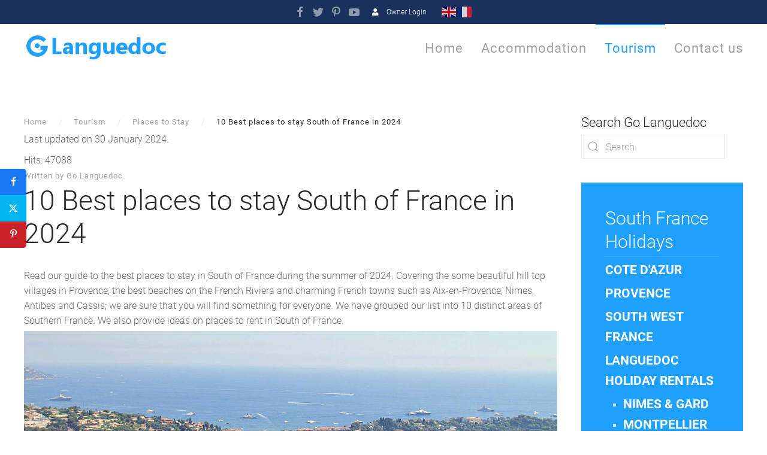

--- FILE ---
content_type: text/html; charset=utf-8
request_url: https://www.golanguedoc.com/tourism/places-to-stay/best-places-to-stay-south-of-france.html
body_size: 22724
content:
<!DOCTYPE html><html lang=en-gb dir=ltr vocab=https://schema.org/><head> <script class=4SEO_analytics_rule_3 async src="https://www.googletagmanager.com/gtag/js?id=G-JCPYQ34ERY"></script> <script class=4SEO_analytics_rule_3>window.dataLayer=window.dataLayer||[];function gtag(){dataLayer.push(arguments);}
gtag('js',new Date());gtag('config','G-JCPYQ34ERY');</script><meta http-equiv=X-UA-Compatible content="IE=edge"><meta name=viewport content="width=device-width, initial-scale=1"><link rel="shortcut icon" href=https://www.golanguedoc.com/favicon-96x96.png><link rel=apple-touch-icon href=/images/yootheme/apple-touch-icon.png><meta charset=utf-8><base href=https://www.golanguedoc.com/tourism/places-to-stay/best-places-to-stay-south-of-france.html><meta name=author content="Go Languedoc"><meta name=robots content="max-snippet:-1, max-image-preview:large, max-video-preview:-1"><meta name=description content="Read our guide to the best places to stay in South of France during the summer of 2024. Covering the best hill top villages in Provence, the best beaches on the"><meta name=generator content="Joomla! - Open Source Content Management"><title>10 Best places to stay South of France in 2024</title><link href=https://www.golanguedoc.com/search.opensearch rel=search title="OpenSearch Go Languedoc" type=application/opensearchdescription+xml><link href=/favicon.ico rel=icon type=image/vnd.microsoft.icon><link rel=stylesheet href=/media/com_jchoptimize/cache/css/b59deaa9c618bff1f227393cc9762b752e8d0a45884b8aa2e4f7ffc240446d8e.css><link rel=stylesheet href=/media/com_jchoptimize/cache/css/b59deaa9c618bff1f227393cc9762b7577bb597795b2a0d5140d9ac51e817d16.css><link rel=stylesheet href=/media/com_jchoptimize/cache/css/b59deaa9c618bff1f227393cc9762b7523e3800c29d695433ceac51dc2322aaf.css><link rel=stylesheet href=/media/com_jchoptimize/cache/css/b59deaa9c618bff1f227393cc9762b75b4a2e7db90c92c50e706ee7d69c8cc8a.css><link rel=stylesheet href=/media/com_jchoptimize/cache/css/b59deaa9c618bff1f227393cc9762b7592a44cabb5c5eaadebac701b25b9c4fb.css><link rel=stylesheet href=/media/com_jchoptimize/cache/css/b59deaa9c618bff1f227393cc9762b75db1d7095107923cc90f2a35b50bb2fe9.css><link rel=stylesheet href=/media/com_jchoptimize/cache/css/b59deaa9c618bff1f227393cc9762b75a866a73783f0e8491283176e56668453.css><link rel=stylesheet href=/media/com_jchoptimize/cache/css/b59deaa9c618bff1f227393cc9762b75212326ddc45c174cad2b04e4ee61c1bf.css><link rel=stylesheet href=/media/com_jchoptimize/cache/css/b59deaa9c618bff1f227393cc9762b75f77a82fe4091f9355317732314f5f8b4.css><style>#ampz_inline_mobile{background-color:#fff}@media (min-width:600px){#ampz_inline_mobile{display:none !important}}@media (max-width:600px){#ampz_inline_mobile{display:block !important}}</style><style>.mfp-content ul li a{border-radius:5px;-moz-border-radius:5px;-webkit-border-radius:5px}</style> <script src=/media/vendor/jquery/js/jquery.min.js?3.7.1></script> <script src=/media/legacy/js/jquery-noconflict.min.js?647005fc12b79b3ca2bb30c059899d5994e3e34d></script> <script src=/media/vendor/awesomplete/js/awesomplete.min.js?1.1.5 defer></script> <script type=application/json class="joomla-script-options new">{"finder-search":{"url":"\/component\/finder\/?task=suggestions.suggest&format=json&tmpl=component&Itemid=101"},"joomla.jtext":{"ERROR":"Error","MESSAGE":"Message","NOTICE":"Notice","WARNING":"Warning","JCLOSE":"Close","JOK":"OK","JOPEN":"Open"},"system.paths":{"root":"","rootFull":"https:\/\/www.golanguedoc.com\/","base":"","baseFull":"https:\/\/www.golanguedoc.com\/"},"csrf.token":"5df3b5830514d27e7873918ef1203ea0"}</script> <script src=/media/system/js/core.min.js?ee06c8994b37d13d4ad21c573bbffeeb9465c0e2></script> <script src=/media/com_finder/js/finder-es5.min.js?e6d3d1f535e33b5641e406eb08d15093e7038cc2 nomodule defer></script> <script src=/media/system/js/messages-es5.min.js?c29829fd2432533d05b15b771f86c6637708bd9d nomodule defer></script> <script src="/media/com_finder/js/finder.min.js?a2c3894d062787a266d59d457ffba5481b639f64" type="module"></script> <script src="/media/system/js/messages.min.js?7f7aa28ac8e8d42145850e8b45b3bc82ff9a6411" type="module"></script> <script src=/plugins/system/ampz/ampz/js/ampz.min.js></script> <script src=/components/com_jomcomdev/javascript/comdev.js></script> <script src=https://www.golanguedoc.com/components/com_jomcomdev/assets/comdev-main.js></script> <script src=https://www.golanguedoc.com/components/com_jomcomdev/javascript/comdev.js></script> <script src=https://cdn.gtranslate.net/widgets/latest/flags.js data-gt-orig-url=/tourism/places-to-stay/best-places-to-stay-south-of-france.html data-gt-orig-domain=www.golanguedoc.com data-gt-widget-id=420 defer></script> <script src=/templates/yootheme/vendor/assets/uikit/dist/js/uikit.min.js?2.7.22></script> <script src=/templates/yootheme/vendor/assets/uikit/dist/js/uikit-icons-horizon.min.js?2.7.22></script> <script src=/templates/yootheme/js/theme.js?2.7.22></script> <script>var ampzSettings={"ampzCounts":"","ampzNetworks":["facebook","twitter","pinterest","instagram"],"ampzEntranceDelay":"1.5s","ampzEntranceDelayMobile":"1.5s","ampzMobileOnlyButtons":"","ampzMobileWidth":"600","ampzFlyinEntranceEffect":"ampz_flyin_right bounceInUp","ampzThresholdTotalShares":"10","ampzBaseUrl":"https:\/\/www.golanguedoc.com\/","ampzShareUrl":"https%3A%2F%2Fwww.golanguedoc.com%2Ftourism%2Fplaces-to-stay%2Fbest-places-to-stay-south-of-france.html","ampzOpenInNewTab":"","ampzFbAT":"0","ampzCacheLifetime":"3600","ampzCachedCounts":"","ampzFlyInTriggerBottom":"","ampzFlyInTriggerTime":"","ampzFlyInTriggerTimeSeconds":"10000","ampzActiveComponent":"com_content","ampzFlyInDisplayMobile":"","ampzInlineDisplayMobile":"","ampzInlineDisableExpandOnHover":"","ampzSidebarDisplayMobile":"1","ampzFlyInCookieType":"never","ampzFlyInCookieDuration":"5","ampzSideBarVisibility":"inline","ampzMobileVisibility":"inline","ampzSideBarStartClosed":""};</script> <script>document.addEventListener('DOMContentLoaded',function(){Array.prototype.slice.call(document.querySelectorAll('a span[id^="cloak"]')).forEach(function(span){span.innerText=span.textContent;});});</script> <script>window.gtranslateSettings=window.gtranslateSettings||{};window.gtranslateSettings['420']={"default_language":"en","languages":["en","fr"],"url_structure":"none","wrapper_selector":"#gt-wrapper-420","globe_size":60,"flag_size":24,"flag_style":"2d","custom_domains":null,"float_switcher_open_direction":"top","switcher_open_direction":"top","native_language_names":0,"add_new_line":1,"select_language_label":"Select Language","detect_browser_language":0,"custom_css":"","alt_flags":[],"switcher_horizontal_position":"left","switcher_vertical_position":"bottom","horizontal_position":"inline","vertical_position":"inline"};</script> <script><link rel="shortcut icon"type=image/x-icon href=/favicon.ico /><link rel=icon type=image/png sizes=16x16 href=/favicon-16x16.png /><link rel=icon type=image/png sizes=32x32 href=/favicon-32x32.png /><link rel=icon type=image/png sizes=96x96 href=/favicon-96x96.png /><link rel=apple-touch-icon sizes=57x57 href=/apple-57x57-touch-icon.png /><link rel=apple-touch-icon sizes=60x60 href=/apple-60x60-touch-icon.png /><link rel=apple-touch-icon sizes=72x72 href=/apple-72x72-touch-icon.png /><link rel=apple-touch-icon sizes=76x76 href=/apple-76x76-touch-icon.png /><link rel=apple-touch-icon sizes=114x114 href=/apple-114x114-touch-icon.png /><link rel=apple-touch-icon sizes=120x120 href=/apple-120x120-touch-icon.png /><link rel=apple-touch-icon sizes=144x144 href=/apple-144x144-touch-icon.png /><link rel=apple-touch-icon sizes=152x152 href=/apple-152x152-touch-icon.png /><link rel=apple-touch-icon sizes=180x180 href=/apple-180x180-touch-icon.png /><link rel=icon type=image/png sizes=196x196 href=/android-chrome-196x196.png /><meta name=theme-color content=#ffffff /><meta name=msapplication-TileColor content=#ffffff /><meta name=msapplication-TileImage content=/windows-tile.png><meta name=msapplication-square70x70logo content=/windows-small-tile.png /><meta name=msapplication-square150x150logo content=/windows-medium-tile.png /><meta name=msapplication-wide310x150logo content=/windows-wide-tile.png /><meta name=msapplication-square310x310logo content=/windows-large-tile.png /></script> <script type=application/ld+json data-type=gsd>{"@context":"https://schema.org","@type":"BreadcrumbList","itemListElement":[{"@type":"ListItem","position":1,"name":"Home","item":"https://www.golanguedoc.com/"},{"@type":"ListItem","position":2,"name":"Tourism","item":"https://www.golanguedoc.com/tourism.html"},{"@type":"ListItem","position":3,"name":"Places to Stay","item":"https://www.golanguedoc.com/tourism/places-to-stay.html"},{"@type":"ListItem","position":4,"name":"10 Best places to stay South of France in 2024","item":"https://www.golanguedoc.com/tourism/places-to-stay/best-places-to-stay-south-of-france.html"}]}</script> <script type=application/ld+json data-type=gsd>{"@context":"https://schema.org","@type":"Article","mainEntityOfPage":{"@type":"WebPage","@id":"https://www.golanguedoc.com/tourism/places-to-stay/best-places-to-stay-south-of-france.html"},"headline":"10 Best places to stay South of France in 2024","description":"Read our guide to the best places to stay in South of France during the summer of 2024. Covering the best hill top villages in Provence, the best beaches on the French Riviera and charming French towns such as Aix-en-Provence, Nimes, Antibes and Cassis; our list is separated into 10 distinct areas of Southern France. We also provide ideas on places to rent in South of France.","image":{"@type":"ImageObject","url":"https://www.golanguedoc.com/"},"author":{"@type":"Person","name":"Iain Laverock","url":"https://www.golanguedoc.com/tourism/places-to-stay/best-places-to-stay-south-of-france.html"},"publisher":{"@type":"Organization","name":"Go Languedoc","logo":{"@type":"ImageObject","url":"https://www.golanguedoc.com/"}},"datePublished":"2020-02-04T10:11:11+00:00","dateCreated":"2016-11-15T10:11:11+00:00","dateModified":"2024-01-30T15:05:40+00:00"}</script><meta property=og:locale content=en_GB class=4SEO_ogp_tag><meta property=og:url content=https://www.golanguedoc.com/tourism/places-to-stay/best-places-to-stay-south-of-france.html class=4SEO_ogp_tag><meta property=og:site_name content="Go Languedoc" class=4SEO_ogp_tag><meta property=og:type content=article class=4SEO_ogp_tag><meta property=og:title content="10 Best places to stay South of France in 2024" class=4SEO_ogp_tag><meta property=og:description content="Read our guide to the best places to stay in South of France during the summer of 2024. Covering the best hill top villages in Provence, the best beaches on the" class=4SEO_ogp_tag><meta property=fb:app_id content=966242223397117 class=4SEO_ogp_tag><meta property=og:image content=https://www.golanguedoc.com/images/safe/1320/provence-street.jpg class=4SEO_ogp_tag><meta property=og:image:width content=1311 class=4SEO_ogp_tag><meta property=og:image:height content=897 class=4SEO_ogp_tag><meta property=og:image:alt content="mougins cote azur" class=4SEO_ogp_tag><meta property=og:image:secure_url content=https://www.golanguedoc.com/images/safe/1320/provence-street.jpg class=4SEO_ogp_tag><meta name=twitter:card content=summary class=4SEO_tcards_tag><meta name=twitter:site content=@go_languedoc class=4SEO_tcards_tag><meta name=twitter:url content=https://www.golanguedoc.com/tourism/places-to-stay/best-places-to-stay-south-of-france.html class=4SEO_tcards_tag><meta name=twitter:title content="10 Best places to stay South of France in 2024" class=4SEO_tcards_tag><meta name=twitter:description content="Read our guide to the best places to stay in South of France during the summer of 2024. Covering the best hill top villages in Provence, the best beaches on the" class=4SEO_tcards_tag><meta name=twitter:image content=https://www.golanguedoc.com/images/safe/1320/provence-street.jpg class=4SEO_tcards_tag> <script>var $theme={};</script>
	<meta name="robots" content="max-snippet:-1, max-image-preview:large, max-video-preview:-1" class="4SEO_robots_tag">
	<script type="application/ld+json" class="4SEO_structured_data_breadcrumb">{
    "@context": "http://schema.org",
    "@type": "BreadcrumbList",
    "itemListElement": [
        {
            "@type": "listItem",
            "position": 1,
            "name": "Home",
            "item": "https://www.golanguedoc.com/"
        },
        {
            "@type": "listItem",
            "position": 2,
            "name": "Tourism",
            "item": "https://www.golanguedoc.com/tourism.html"
        },
        {
            "@type": "listItem",
            "position": 3,
            "name": "Places to Stay",
            "item": "https://www.golanguedoc.com/tourism/places-to-stay.html"
        }
    ]
}</script>
<script type="application/ld+json" class="4SEO_structured_data_page">{
    "@context": "http://schema.org",
    "@graph": [
        {
            "@type": "Article",
            "author": {
                "@id": "https://www.golanguedoc.com/#go_languedoc_87484351a3"
            },
            "dateModified": "2024-01-30T15:05:40Z",
            "datePublished": "2020-02-04T10:11:11Z",
            "description": "Read our guide to the best places to stay in South of France during the summer of 2024. Covering the best hill top villages in Provence, the best beaches on the",
            "headline": "10 Best places to stay South of France in 2024",
            "image": [
                {
                    "@type": "ImageObject",
                    "url": "https://www.golanguedoc.com/images/safe/1320/provence-street.jpg",
                    "caption": null,
                    "description": "mougins cote azur",
                    "width": 1311,
                    "height": 897
                }
            ],
            "inLanguage": "en-GB",
            "mainEntityOfPage": {
                "@type": "WebPage",
                "url": "https://www.golanguedoc.com/tourism/places-to-stay/best-places-to-stay-south-of-france.html"
            },
            "publisher": {
                "@id": "https://www.golanguedoc.com/#defaultPublisher"
            },
            "url": "https://www.golanguedoc.com/tourism/places-to-stay/best-places-to-stay-south-of-france.html"
        },
        {
            "@type": "Person",
            "name": "Go Languedoc",
            "@id": "https://www.golanguedoc.com/#go_languedoc_87484351a3"
        },
        {
            "@id": "https://www.golanguedoc.com/#defaultPublisher",
            "@type": "Organization",
            "url": "https://www.golanguedoc.com/",
            "logo": {
                "@id": "https://www.golanguedoc.com/#defaultLogo"
            },
            "name": "Go Languedoc",
            "location": {
                "@id": "https://www.golanguedoc.com/#defaultPlace"
            }
        },
        {
            "@id": "https://www.golanguedoc.com/#defaultLogo",
            "@type": "ImageObject",
            "url": "https://www.golanguedoc.com/images/logo-300x300.png",
            "width": 300,
            "height": 300
        },
        {
            "@id": "https://www.golanguedoc.com/#defaultPlace",
            "@type": "Place",
            "address": {
                "@id": "https://www.golanguedoc.com/#defaultAddress"
            },
            "geo": {
                "@id": "https://www.golanguedoc.com/#defaultGeo"
            },
            "openingHoursSpecification": [
                {
                    "@type": "OpeningHoursSpecification",
                    "dayOfWeek": "http://schema.org/Monday",
                    "opens": "09:00",
                    "closes": "17:00"
                },
                {
                    "@type": "OpeningHoursSpecification",
                    "dayOfWeek": "http://schema.org/Tuesday",
                    "opens": "09:00",
                    "closes": "17:00"
                },
                {
                    "@type": "OpeningHoursSpecification",
                    "dayOfWeek": "http://schema.org/Wednesday",
                    "opens": "09:00",
                    "closes": "17:00"
                },
                {
                    "@type": "OpeningHoursSpecification",
                    "dayOfWeek": "http://schema.org/Thursday",
                    "opens": "09:00",
                    "closes": "17:00"
                },
                {
                    "@type": "OpeningHoursSpecification",
                    "dayOfWeek": "http://schema.org/Friday",
                    "opens": "09:00",
                    "closes": "17:00"
                },
                {
                    "@type": "OpeningHoursSpecification",
                    "dayOfWeek": "http://schema.org/Saturday",
                    "opens": "09:00",
                    "closes": "12:30"
                },
                {
                    "@type": "OpeningHoursSpecification",
                    "dayOfWeek": "http://schema.org/Sunday",
                    "opens": "00:00",
                    "closes": "00:00"
                }
            ]
        },
        {
            "@id": "https://www.golanguedoc.com/#defaultAddress",
            "@type": "PostalAddress",
            "addressLocality": "Roujan",
            "addressRegion": "Occitanie",
            "postalCode": "34320",
            "streetAddress": "Avenue de Pézenas",
            "addressCountry": "FR"
        },
        {
            "@id": "https://www.golanguedoc.com/#defaultGeo",
            "@type": "GeoCoordinates",
            "latitude": "43.50296",
            "longitude": "3.31474"
        }
    ]
}</script></head><body class=""><div class=tm-page><div class="tm-header-mobile uk-hidden@m"><div uk-sticky cls-active=uk-navbar-sticky sel-target=.uk-navbar-container><div class=uk-navbar-container> <nav uk-navbar="container: .tm-header-mobile"><div class=uk-navbar-left> <a href=https://www.golanguedoc.com/ class="uk-navbar-item uk-padding-remove-left uk-logo"> <img alt="" src=/templates/yootheme/cache/gologo203-b-inv-d597e916.webp srcset="/templates/yootheme/cache/gologo203-b-inv-d597e916.webp 203w" sizes="(min-width: 203px) 203px" data-width=203 data-height=41></a> </div><div class=uk-navbar-right> <a class=uk-navbar-toggle href=#tm-mobile uk-toggle><div uk-navbar-toggle-icon></div></a> </div></nav> </div> </div><div id=tm-mobile uk-offcanvas mode=slide overlay><div class=uk-offcanvas-bar> <button class=uk-offcanvas-close type=button uk-close></button><div class=uk-child-width-1-1 uk-grid><div><div class=uk-panel id=module-379><ul class="uk-nav uk-nav-primary"> <li class=item-101><a href=/> Home</a></li> <li class="item-965 uk-parent"><a href=/accommodation.html> Accommodation</a> <ul class=uk-nav-sub> <li class=item-968><a href=/accommodation/languedoc.html> Languedoc</a></li> <li class=item-969><a href=/accommodation/provence.html> Provence</a></li> <li class=item-970><a href=/accommodation/cote-d-azur.html> Cote d'Azur</a></li> <li class=item-1163><a href=/accommodation/dordogne-south-west-france.html> Dordogne</a></li> <li class="item-1161 uk-nav-divider"></li> <li class=item-971><a href=/accommodation/beach-holidays.html> Beach holidays</a></li> <li class=item-972><a href=/accommodation/villas-with-private-pools.html> Villas with private pools</a></li> <li class=item-973><a href=/accommodation/large-villas-chateaux.html> Large villas &amp; Chateaux</a></li> <li class=item-1162><a href=/accommodation/holiday-gites.html> Holiday gites</a></li></ul></li> <li class="item-967 uk-active uk-parent"><a href=/tourism.html> Tourism</a> <ul class=uk-nav-sub> <li class=item-391><a href=/tourism/best-south-france-sites.html> Best South France sites</a></li> <li class=item-392><a href=/tourism/best-south-france-beaches.html> Best South France beaches</a></li> <li class=item-274><a href=/tourism/kids-activities-in-france.html> Kids activities in France</a></li> <li class=item-41><a href=/tourism/museums-a-art.html> Museums &amp; Art South France</a></li> <li class=item-273><a href=/tourism/best-languedoc-restaurants.html> Best restaurants South France</a></li> <li class=item-393><a href=/tourism/best-places-in-france-to-visit.html> Best places in France to visit</a></li> <li class=item-395><a href=/tourism/best-french-food-wines.html> French food &amp; wines</a></li> <li class=item-396><a href=/tourism/french-festivals.html> Best French festivals</a></li> <li class=item-397><a href=/tourism/markets-south-france.html> Markets South France</a></li> <li class=item-786><a href=/tourism/south-france-weather.html> South France weather</a></li> <li class="item-979 uk-active"><a href=/tourism/places-to-stay.html> Places to Stay</a></li> <li class=item-1169><a href=/tourism/dordogne-south-west-france.html> Dordogne South West France</a></li></ul></li> <li class=item-966><a href=/contacts.html> Contact us</a></li></ul></div></div><div><div class=uk-panel id=module-tm-2><div class="uk-margin-remove-last-child custom"><ul class="uk-flex-inline uk-flex-middle uk-flex-nowrap uk-grid-small" uk-grid> <li> <a href=https://www.facebook.com/Golanguedoc-478725799005339/ class=uk-icon-link target=_blank uk-icon="icon: facebook;"></a> </li> <li> <a href=https://twitter.com/go_languedoc class=uk-icon-link target=_blank uk-icon="icon: twitter;"></a> </li> <li> <a href=https://www.pinterest.fr/golanguedoc/ class=uk-icon-link target=_blank uk-icon="icon: pinterest;"></a> </li> <li> <a href=https://www.youtube.com/channel/UCljQWaX0EwBpiDn4fguJOLg class=uk-icon-link target=_blank uk-icon="icon: youtube;"></a> </li> </ul></div></div></div></div></div></div></div><div class="tm-toolbar tm-toolbar-default uk-visible@m"><div class="uk-container uk-flex uk-flex-middle uk-flex-center"><div><div class="uk-grid-medium uk-child-width-auto uk-flex-middle" uk-grid="margin: uk-margin-small-top"><div><div class=uk-panel id=module-tm-1><div class="uk-margin-remove-last-child custom"><ul class="uk-flex-inline uk-flex-middle uk-flex-nowrap uk-grid-small" uk-grid> <li> <a href=https://www.facebook.com/Golanguedoc-478725799005339/ class=uk-icon-link target=_blank uk-icon="icon: facebook;"></a> </li> <li> <a href=https://twitter.com/go_languedoc class=uk-icon-link target=_blank uk-icon="icon: twitter;"></a> </li> <li> <a href=https://www.pinterest.fr/golanguedoc/ class=uk-icon-link target=_blank uk-icon="icon: pinterest;"></a> </li> <li> <a href=https://www.youtube.com/channel/UCljQWaX0EwBpiDn4fguJOLg class=uk-icon-link target=_blank uk-icon="icon: youtube;"></a> </li> </ul></div></div></div><div><div class=uk-panel id=module-372><div class="uk-margin-remove-last-child custom"><p><a href="/component/users/registration.html?Itemid=101" class=uk-margin-right><i class="fa fa-user uk-margin-small-right"></i> Owner Login</a></p></div></div></div><div><div class=uk-panel id=module-420><div class=gtranslate_wrapper id=gt-wrapper-420></div></div></div></div></div></div></div><div class="tm-header uk-visible@m" uk-header><div class="uk-navbar-container uk-navbar-primary"><div class="uk-container uk-container-large"> <nav class=uk-navbar uk-navbar="{&quot;align&quot;:&quot;left&quot;,&quot;boundary&quot;:&quot;.tm-header .uk-navbar-container&quot;,&quot;container&quot;:&quot;.tm-header&quot;}"><div class=uk-navbar-left> <a href=https://www.golanguedoc.com/ class="uk-navbar-item uk-logo"> <img alt="" src=/templates/yootheme/cache/gologo250-b-inv-8fbd2f3b.webp srcset="/templates/yootheme/cache/gologo250-b-inv-84bb3685.webp 249w, /templates/yootheme/cache/gologo250-b-inv-8fbd2f3b.webp 250w" sizes="(min-width: 250px) 250px" data-width=250 data-height=50><img class=uk-logo-inverse alt="" src=/templates/yootheme/cache/gologo250-w-inv-7f3ff46f.webp srcset="/templates/yootheme/cache/gologo250-w-inv-b6b9957c.webp 249w, /templates/yootheme/cache/gologo250-w-inv-7f3ff46f.webp 250w" sizes="(min-width: 250px) 250px" data-width=250 data-height=50></a> </div><div class=uk-navbar-right><ul class=uk-navbar-nav> <li class=item-101><a href=/> Home</a></li> <li class="item-965 uk-parent"><a href=/accommodation.html> Accommodation</a> <div class=uk-navbar-dropdown><div class="uk-navbar-dropdown-grid uk-child-width-1-1" uk-grid><div><ul class="uk-nav uk-navbar-dropdown-nav"> <li class=item-968><a href=/accommodation/languedoc.html> Languedoc</a></li> <li class=item-969><a href=/accommodation/provence.html> Provence</a></li> <li class=item-970><a href=/accommodation/cote-d-azur.html> Cote d'Azur</a></li> <li class=item-1163><a href=/accommodation/dordogne-south-west-france.html> Dordogne</a></li> <li class="item-1161 uk-nav-divider"></li> <li class=item-971><a href=/accommodation/beach-holidays.html> Beach holidays</a></li> <li class=item-972><a href=/accommodation/villas-with-private-pools.html> Villas with private pools</a></li> <li class=item-973><a href=/accommodation/large-villas-chateaux.html> Large villas &amp; Chateaux</a></li> <li class=item-1162><a href=/accommodation/holiday-gites.html> Holiday gites</a></li></ul></div></div></div></li> <li class="item-967 uk-active uk-parent"><a href=/tourism.html> Tourism</a> <div class=uk-navbar-dropdown><div class="uk-navbar-dropdown-grid uk-child-width-1-1" uk-grid><div><ul class="uk-nav uk-navbar-dropdown-nav"> <li class=item-391><a href=/tourism/best-south-france-sites.html> Best South France sites</a></li> <li class=item-392><a href=/tourism/best-south-france-beaches.html> Best South France beaches</a></li> <li class=item-274><a href=/tourism/kids-activities-in-france.html> Kids activities in France</a></li> <li class=item-41><a href=/tourism/museums-a-art.html> Museums &amp; Art South France</a></li> <li class=item-273><a href=/tourism/best-languedoc-restaurants.html> Best restaurants South France</a></li> <li class=item-393><a href=/tourism/best-places-in-france-to-visit.html> Best places in France to visit</a></li> <li class=item-395><a href=/tourism/best-french-food-wines.html> French food &amp; wines</a></li> <li class=item-396><a href=/tourism/french-festivals.html> Best French festivals</a></li> <li class=item-397><a href=/tourism/markets-south-france.html> Markets South France</a></li> <li class=item-786><a href=/tourism/south-france-weather.html> South France weather</a></li> <li class="item-979 uk-active"><a href=/tourism/places-to-stay.html> Places to Stay</a></li> <li class=item-1169><a href=/tourism/dordogne-south-west-france.html> Dordogne South West France</a></li></ul></div></div></div></li> <li class=item-966><a href=/contacts.html> Contact us</a></li></ul></div></nav> </div> </div> </div><div id=tm-main class="tm-main uk-section uk-section-default" uk-height-viewport="expand: true"><div class=uk-container><div class=uk-grid uk-grid><div class=uk-width-expand@m><div class=uk-margin-medium-bottom><ul class=uk-breadcrumb> <li><a href=/>Home</a></li> <li><a href=/tourism.html>Tourism</a></li> <li><a href=/tourism/places-to-stay.html>Places to Stay</a></li> <li><span>10 Best places to stay South of France in 2024</span></li> </ul> </div><div id=system-message-container aria-live=polite></div><article id=article-758 class=uk-article data-permalink=https://www.golanguedoc.com/tourism/places-to-stay/best-places-to-stay-south-of-france.html typeof=Article><meta property=name content="10 Best places to stay South of France in 2024"><meta property=author typeof=Person content="Go Languedoc"><meta property=dateModified content=2024-01-30T15:05:40+00:00><meta property=datePublished content=2020-02-04T10:11:11+00:00><meta class=uk-margin-remove-adjacent property=articleSection content="Places to Stay"><ul class=uk-list> <li>Last updated on <time datetime=2024-01-30T15:05:40+00:00>30 January 2024</time>.</li> <li>Hits: 47088</li> </ul><p class="uk-margin-top uk-margin-remove-bottom uk-article-meta"> Written by Go Languedoc. </p><h1 property=headline class="uk-margin-top uk-margin-remove-bottom uk-article-title"> 10 Best places to stay South of France in 2024 </h1><div class=uk-margin-medium-top property=text><div style="clear: both;"><p><br />Read our guide to the best places to stay in South of France during the summer of 2024. Covering the some beautiful hill top villages in Provence, the best beaches on the French Riviera and charming French towns such as Aix-en-Provence, Nimes, Antibes and Cassis; we are sure that you will find something for everyone. We have grouped our list into 10 distinct areas of Southern France. We also provide ideas on places to rent in South of France.</p><p><img src=/images/safe/1320/nice-france-women.jpg alt="Places to stay in South of France" width=1320 height=837 style="margin: 1px auto; border: 0px none #000000; display: block;"></p><p>&nbsp;</p><p>The South of France is a great place to visit. It has a wonderful climate with long warm summer days stretching through to September and October. The <strong>French Riviera</strong> is a really super coastline, with many fantastic beaches.&nbsp;We live in the South of France all year around and we absolutely love being here. We are always out and about visiting new villa rental properites and researching tourism articles about the South of France.</p><table class=uk-primary style="margin-right: 6px; margin-left: 6px; float: left; background-color: #1ea0fb; width: 410px;" cellpadding=3> <tbody> <tr> <td><p style="text-align: left;"><span style="font-size: 14pt;"><span style="color: #ffffff;"><strong>&nbsp;10 best places to stay in South of France&nbsp;&nbsp;</strong></span></span></p><ol style="font-size: 14pt; color: #ffffff;"> <li><strong><span style="font-size: 14pt;"><span style="color: #ffffff;"><span style="font-size: 14pt; color: #ffffff;"><a href=#french-riviera class=uk-primary-hover style="color: #ffffff;">French Riviera</a></span></span></span></strong></li> <li><strong><span style="font-size: 14pt;"><span style="color: #ffffff;"><span style="font-size: 14pt; color: #ffffff;"><a href=#camargue class=uk-primary-hover style="color: #ffffff;">Camargue</a></span></span></span></strong></li> <li><strong><span style="font-size: 14pt;"><span style="color: #ffffff;"><span style="font-size: 14pt; color: #ffffff;"><a href=#provence class=uk-primary-hover style="color: #ffffff;">Provence</a></span></span></span></strong></li> <li><strong><span style="font-size: 14pt;"><span style="color: #ffffff;"><span style="font-size: 14pt; color: #ffffff;"><a href=#st-tropez class=uk-primary-hover style="color: #ffffff;">St Tropez</a></span></span></span></strong></li> <li><strong><span style="font-size: 14pt;"><span style="color: #ffffff;"><span style="font-size: 14pt; color: #ffffff;"><a href=#cote-azur class=uk-primary-hover style="color: #ffffff;">Inland Cote d'Azur - Valbonne, Fayence &amp; Grasse</a>&nbsp;&nbsp;</span></span></span></strong></li> <li><strong><span style="font-size: 14pt;"><span style="color: #ffffff;"><span style="font-size: 14pt; color: #ffffff;"><a href=#marseille class=uk-primary-hover style="color: #ffffff;">Around Marseille</a></span></span></span></strong></li> <li><strong><span style="font-size: 14pt;"><span style="color: #ffffff;"><span style="font-size: 14pt; color: #ffffff;"><a href=#cannes class=uk-primary-hover style="color: #ffffff;">Cannes</a></span></span></span></strong></li> <li><strong><span style="font-size: 14pt;"><span style="color: #ffffff;"><span style="font-size: 14pt; color: #ffffff;"><a href=#aix class=uk-primary-hover style="color: #ffffff;">Aix-en-Provence</a></span></span></span></strong></li> <li><strong><span style="font-size: 14pt;"><span style="color: #ffffff;"><span style="font-size: 14pt; color: #ffffff;"><a href=#nice class=uk-primary-hover style="color: #ffffff;">Nice</a></span></span></span></strong></li> <li><strong><span style="font-size: 14pt;"><span style="color: #ffffff;"><span style="font-size: 14pt; color: #ffffff;"><a href=#nimes class=uk-primary-hover style="color: #ffffff;">Nimes</a></span></span></span></strong></li> </ol><p>&nbsp;</p></td> </tr> </tbody> </table><p>You will also find a rich variety of places to visit, from chic resorts, sleepy old villages and astonishing historical monuments dating back to Roman times (and before). Whilst the French Riviera coast can get very crowded in the height of summer, there are still plenty of more places to stay, where you can get unspoilt peace and tranquillity (such as unspoilt regions like the <strong>Luberon</strong> and the <strong>Camargue</strong>).</p><p>With <strong>10 local airports</strong> in Southern France, it is easy to fly into the region and the&nbsp;road network and the trains are superb - so&nbsp;getting around is quite simple.&nbsp;</p><p>&nbsp;</p><h2>Best time to visit the South of France</h2><p>In terms of the best time to visit the South of France, avoid late November through to January because it is absolutely freezing and especially in <strong>Provence</strong>, the Mistral wind blows very hard. My favourite time is April and May and then September and October. Basically from May through to September you can usually guarantee good weather.June is usually very pleasant up in the late 70F's/mid 20C's. In July and August you can expect to get many days around 90F/30C. A peculiar thing happens in mid-august. You sometimes get some summer showers that last a few days - it is something to do with the warm air from the South and the Sea.<a name=french-riviera></a></p><p>Anyway, if you are planning your summer holidays for 2024 and you are on the hunt for local information on where to base yourself, here are our 10 favourite places to visit in the South of France:</p><p>&nbsp;</p><p>&nbsp;</p><h2>1. Best places to stay in South of France: French Riviera</h2><p><img src=/images/safe/1320/villefranche-sur-mer.jpg alt="French Riviera South France" width=1320 height=642 style="margin: 2px auto; border: #000000; display: block;"></p><p>&nbsp;</p><p>Think of the South of France and the French Riviera comes squarely into mind. With its wide sweeping bays and golden beaches it is not difficult to see why some 5 million people flock to the Cote d'Azur every year. Only Paris rivals it as a tourist attraction.</p><p>With <strong>Nice's</strong> famous Promenade des Anglais, <strong>St Tropez's</strong> chic vibe and the beauty of coastal towns such as <strong>Cassis</strong>, <strong>Cap Antibes</strong> and <strong>Villefranche</strong>, there is so much to do and see.&nbsp;Glitzy, chic, relaxed, rich, sunny, beautiful.</p><p>St Tropez's beaches are among the best in the world and its harbour only loses out to Monaco for the impressive array of yachts on show.</p><p>Here are some of the best properties in Cote d'Azur on Go Languedoc where you can stay:</p><p>&nbsp;</p><h3><span style="color: #1ea0fb;">Valbonne, Cote d`Azur villa rentals property with pool - Ref: 933</span></h3><p><img src="https://golanguedoc.com/index.php?option=com_jomcomdev&amp;format=raw&amp;task=ajax.image&amp;pr=dz02MzAmYWM9MTYvOQ==&amp;hash=3ff860&amp;dir=rk&amp;src=1736-cote-d-azur-villa-rentals-a1aa.jpg" alt="Valbonne, Cote d&#96;Azur villa rentals property with pool" width=630 height=354 class=img-responsive style="margin-left: 6px; margin-right: 6px; float: left;">Villa La Lavande is a lovely French villa with pool situated on a hillside with views down to the sea. The villa is laid out over two floors and comes with four bedrooms (2 master suites and 2 guest rooms) and four bathrooms / shower rooms. There is a 1,780m2 garden, with twenty seven 300 year old olive trees!</p><p>The stone floors throughout help keep the villa cool and welcoming. The master and first guest room have sea views. There are five separate terrace areas and a huge 48 square metre “auto covered“ terrace and outside eating area overlooking the pool and the sea view.</p><p>Prices from <strong>4,979.65€</strong>&nbsp;per week</p><p>&nbsp;</p><div class="hidden-xs hidden-sm" style="color: #555555; font-family: Arial, Helvetica, sans-serif; font-size: 14px; line-height: 21.6px;">&nbsp;<a href="/accommodation/villa-valbonne-cote-d-azur-holiday-villa-with-private-pool.html?lang=en" rel=nofollow class="btn btn-primary">Check Prices</a>&nbsp;&nbsp;<a href="/accommodation/villa-valbonne-cote-d-azur-holiday-villa-with-private-pool.html?lang=en" rel=nofollow class="btn btn-success">More info</a></div><p>&nbsp;</p><p>&nbsp;</p><p>&nbsp;</p><p>&nbsp;</p><h3><span style="color: #1ea0fb;">Sea view apartment rentals Menton, France (Ref: 1669)</span></h3><p><img src="/index.php?option=com_jomcomdev&format=raw&task=ajax.image&pr=dz02MzAmYWM9MTYvOQ%3D%3D&hash=6a2519&dir=sd&src=4716-menton-apartment-rentals-france-a1aa.jpg" alt="Menton apartment South France" width=630 height=354 class=img-responsive style="margin-left: 6px; margin-right: 6px; float: left;">A beautiful 1 bed sea view apartment rental in Menton, France, located on the Promenade du Soleil. This spacious apartment overlooks the beach in the picturesque French Riviera resort of Menton.</p><p>There is no need to rent a car whilst you stay at this apartment. You can catch a bus or train straight from Nice airport to Menton (there is a train station and bus stop near the apartment building). With the beach just a few metres away and the town a 5 minute walk, this apartment rental is very convenient.</p><p>This lovely apartment on the sea front in Menton, is located on the first floor of a beautiful apartment building on the Promenade du Soleil. The building was formerly one of the earliest hotels in the town (Hotel Banastron) and the apartment is decorated with lovely old photos of the hotel.Ideal for reaching Nice airport and provides easy access to the beaches of the French Riviera.</p><p><a name=camargue></a>&nbsp;</p><p>Prices from <strong>750.00€</strong>&nbsp;per week</p><div class="hidden-xs hidden-sm" style="color: #555555; font-family: Arial, Helvetica, sans-serif; font-size: 14px; line-height: 21.6px;">&nbsp;<a href="/accommodation/beach-holidays/sea-view-apartment-rentals-menton-french-riviera.html?lang=en" target=_blank rel="nofollow noopener" class="btn btn-primary">Check prices</a>&nbsp; <a href="/accommodation/beach-holidays/sea-view-apartment-rentals-menton-french-riviera.html?lang=en" target=_blank rel="nofollow noopener" class="btn btn-success">More info</a></div><p>&nbsp;</p><p>&nbsp;</p><p>&nbsp;</p><h2>2. Best places in the South of France: Camargue&nbsp;</h2><p><img src=/images/1320/camrgues-flamingos-france.jpg alt=camargue2 width=1320 height=743 style="margin: 6px auto; border: 0px none #000000; display: block;"></p><p>&nbsp;</p><p>The Camargue is a nature lover's dream. The wide open spaces, pink flamingos, white horses, migrating birds, famous black bulls, quiet coastal roads and long sandy beaches create the perfect setting for a relaxing holiday in the South of France.</p><p>You who also find some wonderful places to stay such as <strong>Arles</strong> (the base for Van Gogh and Paul Gauguin), <strong>Aigues Mortes</strong> (with its famous grid pattern streets), <strong>Beaucaire</strong> and <strong>Saint-Gilles</strong>.</p><p>With nearby cities such as <strong>Nimes</strong>, <strong>Montpellier</strong> and <strong>Marseille</strong>, you also have a good selection of airports and train stations.</p><p>&nbsp;</p><p>&nbsp;</p><h2>3. Best places to stay South of France: Provence</h2><p><img src=/images/safe/1320/abbaye-de-senanque-levender-fields.jpg alt=provence width=1320 height=743 style="margin: 2px auto; border: 0px none #000000; display: block;"></p><p>&nbsp;</p><p>The image of Provence quickly comes to mind when you think of the South of France. With its lavender fields, beautiful villages and stunning countryside, Provence is an ideal holiday spot in the South of France.</p><p>My two favourite towns in Provence are <strong>Aix-en-Provenc</strong>e and <strong>Saint Remy</strong>. The former has an excellent range of cafes, boutique shops and windy streets. The latter is famous as the birthplace of Nostradamus and oozes a relaxed Southern France pace of life. The painter Vincent van Gogh lived for 12 months in St Remy and he painted some remarkable paintings during this period, such as the <em>Wheatfield</em> and the <em>Road Meanders</em>. There is a lovely weekly market held in St Remy and there are plenty of pavement restaurants in the town. Nearby to Saint Remy, you will also find the beautiful scenery of Beaux de Provence.</p><p>Other places I would highlight in Provence, include the hilltop villages of <strong>Gordes</strong> and <strong>Roussillon</strong>, as well as the beautiful town of<strong> L'Isle-sur-Sorgue</strong>, close to Avignon, <strong>Forcalquier</strong> in the <em>Luberon</em> and stunning town of <strong>Uzes</strong> over in the West.</p><p>Here is a selection of places to stay in Provence on Go Languedoc:</p><p>&nbsp;</p><p>&nbsp;</p><p>&nbsp;</p><h3><span style="color: #1ea0fb;">La Colle Provence farmhouse for rent France private pool (Ref: 2066)</span></h3><p><img src="/index.php?option=com_jomcomdev&format=raw&task=ajax.image&pr=dz02MzAmYWM9MTYvOQ%3D%3D&hash=9afea2&dir=hm&src=4461-provence-farmhouse-long-term-rentals-views.jpg" alt="La Colle Provence farmhouse for rent France" width=630 height=354 class=img-responsive style="margin-left: 6px; margin-right: 6px; float: left;">Set in over 30 hectares of natural Parkland and accessed by its own country track, this farmhouse in Provence offers a unique experience of French country living.</p><p>The farmhouse comes with a private swimming pool, 4 bedrooms, 2 bathrooms and is set within 30 hectares of land, with commanding views over the Provence countryside. The rental will ideally suit customers who want to enjoy total peace and tranquillity and have the facilities to enable remote working.</p><p>You can spend your days lazing by the large swimming pool and enjoying a relaxing lunch on the terrace. When you get a bit restless, you can visit some of the excellent Provencal markets at the local villages.&nbsp;</p><p>Prices from <strong>2,500.00€</strong>&nbsp;per week</p><p>&nbsp;</p><div class="hidden-xs hidden-sm" style="color: #555555; font-family: Arial, Helvetica, sans-serif; font-size: 14px; line-height: 21.6px;">&nbsp;<a href=/accommodation/family-villas/la-colle-provence-farmhouse-for-rent-france-private-pool.html target=_blank rel=noopener class="btn-primary btn">Check prices</a>&nbsp; <a href=/accommodation/family-villas/la-colle-provence-farmhouse-for-rent-france-private-pool.html target=_blank rel=noopener class="btn-success btn">More info</a></div><p>&nbsp;</p><p>&nbsp;</p><p>&nbsp;</p><h3><span style="color: #1ea0fb;">Var, holiday gite in Provence, France (sleeps 4) - Ref: 622</span></h3><p><img src="/index.php?option=com_jomcomdev&format=raw&task=ajax.image&pr=dz02MzAmYWM9MTYvOQ%3D%3D&hash=69127a&dir=so&src=5180-var-holiday-gite-in-provence-a1bb.jpg" alt="Var, holiday gite in Provence, France (sleeps 4)" width=630 height=354 class=img-responsive style="margin-left: 6px; margin-right: 6px; float: left;">Bargemon is a beautiful Provencal village situated amongst the mountains in the Var department. <strong>Bargemon</strong> is one of the most beautiful villages in Provence and it has bags of of charm. With a central square with pavement cafes and water fountains, lots of narrow streets and shuttered houses; the village is a joy to spend time in. This spacious holiday gite in Provence comes with 2 bedrooms and can accommodate up to 6 people.</p><p>The apartment has a beautiful living room, two outside terraces and is located all on one level in the centre of the village. The apartment provides beautiful views over the mountains and valley.</p><p>Nice airport is a 1 hour drive and in 40 minutes you can be on the beach at Frejus or Sainte-Maxime. The famous Gorges du Verdon is also located close-by.</p><p>Prices from <strong>620.00€</strong>&nbsp;per week</p><p>&nbsp;</p><div class="hidden-xs hidden-sm" style="color: #555555; font-family: Arial, Helvetica, sans-serif; font-size: 14px; line-height: 21.6px;">&nbsp;<a href=/holiday-villas-gites/provence/var-holiday-gite-in-provence-france/tariffs-1.html rel=nofollow class="btn btn-primary">Check prices</a>&nbsp; <a href="/component/jomholiday/var-holiday-gite-for-rent-bergemon-provence-france.html?Itemid=978&amp;lang=en" rel=nofollow class="btn btn-success">More info</a></div><p>&nbsp;</p><p>&nbsp;</p><p>&nbsp;</p><p>&nbsp;</p><h3><span style="color: #1ea0fb;">Roumanille farmhouse - Provence holiday rentals with private pool France Ref: 2068<br /></span></h3><p><img src="/index.php?option=com_jomcomdev&format=raw&task=ajax.image&pr=dz02MzAmYWM9MTYvOQ%3D%3D&hash=313334&dir=fd&src=4227-provence-farmhouse-for-rent-france-a1.jpg" alt="Provence farmhouse with private pool to rent" width=630 height=354 class=img-responsive style="margin-left: 6px; margin-right: 6px; float: left;"></p><p>Come and rent a beautiful large holiday rental property on the edge of Provence, France, for just&nbsp;<strong>€3500 per week</strong>. This 4 bedroom Provence farmhouse for holiday rentals comes with a private pool and is situated on a quiet hillside in the Luberon National Park in Southern France. The farmhouse was built in 1820 and was formerly a silk farm.</p><p>If want to sample the delights of Provence with friends and family or you wish to organise a special event, family reunion or a large group holiday; then this character property in&nbsp;Vauclause is perfect. The farmhouse is set within 2.5 acres of land and comes with a heated swimming pool, 4 bedrooms, 2 bathrooms, 2 living areas and stunning views. The farmhouse is just over an hour to the Mediterranean coast. Marseille, Avignon and Aix-en-Provence are also on your doorstep.</p><p>Good availability for July &amp; August 2024!</p><p>&nbsp;<a name=st-tropez></a></p><div>&nbsp;</div><p><a href=/accommodation/large-villas-chateaux/joie-de-vivre-large-holiday-home-uzes-france-sleeps-18.html target=_blank rel=noopener class="btn btn-success" title="Joie de Vivre Provence holiday rental private pool">Check prices &amp; availability</a>&nbsp;&nbsp;<a href=https://www.klapty.com/tour/tunnel/PHv0EBW9zo target=_blank rel=noopener class="btn btn-secondary" title="Joie de Vivre Provence holiday rental private pool">360° Virtual Tour</a></p><p>&nbsp;</p><p>&nbsp;</p><p>&nbsp;</p><h2>4. Best places to stay in Southern France: St Tropez</h2><p><img src=/images/safe/1320/saint-tropez-south-france.jpg alt="st tropez2" width=1320 height=743 style="margin: 1px auto; display: block;"></p><p>&nbsp;</p><p>I have to say that the first time I went to St Tropez, I was quite impressed by the fact that it was a normal town. There was a local Spar shop, the restaurants were priced normal-ish and there was plenty of space on the beaches. That isn't to say that there is not another side as well to St Tropez. The yachts lining the harbour are enormous. You can also see all the speedboats and helicopters ferrying celebrities to beach bars and private parties in hill top villas.</p><p>Some beaches are exclusively private and I can imagine that if your name is not down on the list, you simply will not gain entrance to some bars and nightclubs.</p><p>But overall, the impression I have of St Tropez is that it is a relaxed, chilled-out place, where you can do your own thing. St Tropez definitely has its own vibe, which it has been able to successfully maintain over the last 50 years.</p><p>&nbsp;</p><p>&nbsp;</p><h2>5. Best South of France places to stay in 2024: inland Cote d'Azur</h2><p><img src=/images/safe/1320/provence-street.jpg alt="mougins cote azur" width=1311 height=897 style="margin: 1px auto; display: block;"></p><p>&nbsp;</p><p>Away from the glitz and the glamour of the French Riviera coastline, there is a beautiful inland area, where you can find beautifully restored hilltop villages like <strong>Fayence</strong>, <strong>Chateauneuf-Grasse</strong> and <strong>St-Paul-de-Vence</strong>.</p><p>Away from the coast, famous painters such as Matisse, Picasso, Marc Chagall and Raoul Dufy sort refuge in quiet retreats such as <strong>Cotignac</strong>, <strong>Forcalquier</strong> and <strong>Mougins</strong>. Here you will still find local festivals celebrating the produce from the land, whether it be wine, asparagus, honey, truffles or lavendar.</p><p>In truth, a large part of the Cote d'Azur above Nice and Cannes has become one spralling metrolpolis, with villages merging into villages, but there are still some great spots to be based. Around Grasse, the World's perfume capital and near <strong>Tourettes</strong>, <strong>Seillans</strong>&nbsp;and <strong>St-Paul-en-Foret</strong>; you can still find peace and tranquility.</p><p>The beaches are still only a short drive, but it feels like a million miles away. If you love the great outdoors, then no trip to the South of France can be complete without visiting the Gorge du Verdon, the French (smaller) version of the Grand Canyon.</p><p>Here is a selection of properties in the inland region of Cote d'Azur to stay in:</p><h4>&nbsp;</h4><h3><span style="color: #1ea0fb;">Vence luxury villa with private pool (sleeps 6) ~ Ref: 1417</span></h3><p><img src="https://golanguedoc.com/index.php?option=com_jomcomdev&amp;format=raw&amp;task=ajax.image&amp;pr=dz02MzAmYWM9MTYvOQ==&amp;hash=ee1afc&amp;dir=du&amp;src=1988-luxury-villa-south-of-france-aa.jpg" alt="Luxury villa private pool" width=630 height=354 class=img-responsive style="margin: 1px 6px; float: left;">This luxury art deco villa in South of France with private pool dates from the 1930's. Located in Vence, in the suburbs high above Nice, this villa can accommodate up to 6 people in 3 sumptuous bedrooms.</p><p>This South France luxury villa is located in the next street to the former residence of the famous French artist, Henri Matisse. Set in a beautiful neighbourhood filled with palm trees and stunning houses, this luxury villa comes with sea views, a large garden and a lovely private pool.</p><p>The centre of Vence is 5 minutes walk and here you will find plenty of restaurants, shops and cafes. Vence is just 5 minutes drive to the beautiful hilltop town of St Paul de Vence.</p><p>Prices from&nbsp;<strong>4,000.00€</strong>&nbsp;per week</p><div class="hidden-xs hidden-sm" style="color: #555555; font-family: Arial, Helvetica, sans-serif; font-size: 14px; line-height: 21.6px;">&nbsp;<a href="/accommodation/beach-holidays/villa-matisse-luxury-holiday-villa-vence-south-france-with-private-pool.html?lang=en" rel=nofollow class="btn btn-success">Check Prices</a>&nbsp;&nbsp;<a href="/accommodation/beach-holidays/villa-matisse-luxury-holiday-villa-vence-south-france-with-private-pool.html?lang=en" rel=nofollow class="btn btn-primary">More info</a></div><p>&nbsp;</p><p>&nbsp;</p><p>&nbsp;</p><p>&nbsp;</p><p>&nbsp;</p><h3><span style="color: #1ea0fb;">Aups villa Provence France with private pool (Ref: 1687)</span></h3><p><img src="https://golanguedoc.com/index.php?option=com_jomcomdev&amp;format=raw&amp;task=ajax.image&amp;pr=dz02MzAmYWM9MTYvOQ==&amp;hash=4dbee9&amp;dir=my&amp;src=2021-villa-cote-azur-private-pool-a1.jpg" alt="Aups villa Provence France with private pool" width=630 height=354 class=img-responsive style="margin-left: 6px; margin-right: 6px; float: left;"></p><p>Aups villa in Provence, France, is a great option for a family holiday in South France. Inside the villa is very comfortable and spacious and outside you can enjoy the large garden and private pool. This is a great quite space to chill out and relax.</p><p>The villa provides good access to both Marseille and Nice airports, as well as to the TGV train stations and A8 motorway.</p><p>The villa is surrounded by stunning countryside and you have access to some of the best beaches in Cote d´Azur within 1 hour. The local medieval village comes with many shops and a large Provençal market twice a week.</p><p>Prices from <strong>1,675.00€</strong>&nbsp;per week</p><p>&nbsp;<a name=marseille></a></p><div class="hidden-xs hidden-sm" style="color: #555555; font-family: Arial, Helvetica, sans-serif; font-size: 14px; line-height: 21.6px;">&nbsp;<a href="/component/jomholiday/aups-holiday-villa-provence-france-with-private-pool.html?Itemid=974&amp;lang=en" target=_blank rel=noopener class="btn-primary btn">Check prices</a>&nbsp; <a href="/component/jomholiday/aups-holiday-villa-provence-france-with-private-pool.html?Itemid=974&amp;lang=en" target=_blank rel=noopener class="btn-success btn">More info</a></div><p>&nbsp;</p><p>&nbsp;</p><p>&nbsp;</p><p>&nbsp;</p><h2>6. Best places South of France: around Marseille, Toulon, Cassis and Hyeres</h2><p><img src=/images/1320/marseille-south-france.jpg alt=cassis width=1320 height=766 style="margin: 1px auto; display: block;"></p><p>&nbsp;</p><p>This is my personal favourite. The coastal town of <strong>Cassis</strong> is just beautiful. There is a gorgeous inlet called the Calanques de Cassis, where the water is crystal clear and a beautiful turquoise colour. The sea is framed by these high white cliffs and you can hire a boat from the harbour in Marseille and go fishing or snorkling. Cassis itself is a small place, but it has everything that you will need.</p><p>Nearby <strong>Toulon</strong> is a bigger town, but it boasts some excellent restaurants and an enormous daily market. Hyeres is the oldest resort on the Cote d'Azur and it is famous for growing Palm trees. Marseille is France's second city. It is a big place and like all big cities, it does have its rougher-side to it. But if you are streetwise and sensible, you can also unearth some great neighbourhoods. We spent a weekend with frieds in central Marseille last year. We took the kids and had a great time. The Old Port area is probably where you will want to spend most of your time, but do take a water taxi out to one of the local beaches because you will get the best view of Marseille.<a name=cannes></a></p><p>&nbsp;</p><p>&nbsp;</p><p>&nbsp;</p><p>&nbsp;</p><h2>7. Where to stay in South France: Cannes</h2><p><img src=/images/safe/1320/cannes-france.jpg alt="x cannes harbour" width=1320 height=743 style="margin: 1px auto; display: block;"></p><p>&nbsp;</p><p>The film festival in Cannes has lent the town a celebrity status which it has profited from for over 65 years. But to be fair to Cannes, there is an awful lot going on besides the annual film makers shindig. There is not a month goes by where there isn't a large conference being held in the city. Be it the MIDEM music festival, or the MIPTV conference, or the MIPCOM entertainment event or the huge MAPIC real estate show. The old town of Cannes is a pleasant place to spend time in and Cannes is blessed with some fine restaurants and chic shops (along the Rue d'Antibes and La Croisette). But also closeby to Cannes, you will find some wonderful places to stay including Theoule-sur-Mer, Antibes and Juan-les-Pins. Here you can sample some excellent beaches and all manner of water sports.&nbsp;</p><p>We have a good selection of different properties to stay in within Cannes and the surrounding area. Here is just a selection:</p><p>&nbsp;</p><p>&nbsp;</p><p>&nbsp;</p><h3><span style="color: #1ea0fb;">Private villa with sea views and infinity pool near Cannes, sleeps 8 (Ref: 1433)</span></h3><p><img src="/index.php?option=com_jomcomdev&format=raw&task=ajax.image&pr=dz02MzAmYWM9MTYvOQ%3D%3D&hash=578cd8&dir=py&src=1863-cannes-villa-rentals-a1b.jpg" alt="Theoule-sur-Mer, private pool near beach (sleeps 8)" width=630 height=354 class=img-responsive style="margin-left: 6px; margin-right: 6px; float: left;">This private villa near Cannes, South France, comes with stunning sea views, 3 terraces and an infinity swimming pool. The villa is located only a short walk from sandy beaches and is close to the centre of Theoule-sur-Mer village, with its numerous shops and restaurants.</p><p>This private villa in South France near Cannes is spread over four floors and comes with 4 double bedrooms, a private lift to all floors, air conditioning, private off-road parking and WiFi internet.</p><p>The villa is situated in a quiet residential area on a hillside overlooking the Mediterranean sea and the Bay of Cannes. Just next door there is the iconic Pierre Cardin "Bubble House".</p><p>Prices from <strong>2,250.00€</strong>&nbsp;per week</p><p>&nbsp;</p><div class="hidden-xs hidden-sm" style="color: #555555; font-family: Arial, Helvetica, sans-serif; font-size: 14px; line-height: 21.6px;">&nbsp;<a href=/holiday-villas-gites/cannes/private-villa-with-sea-views-and-infinity-pool-near-cannes-sleeps-8/tariffs-1.html rel=nofollow class="btn btn-primary">Check prices</a>&nbsp; <a href="/accommodation/beach-holidays/villa-l-esterel-holiday-home-with-sea-views-and-pool-near-cannes.html?lang=en" rel=nofollow class="btn btn-success">More info</a></div><p>&nbsp;</p><p>&nbsp;</p><h4>&nbsp;</h4><h3><span style="color: #1ea0fb;">French Riviera vacations rental villa in Cap d'Antibes with pool (sleeps 8) (Ref: 1026)</span></h3><p><img src="https://golanguedoc.com/index.php?option=com_jomcomdev&amp;format=raw&amp;task=ajax.image&amp;pr=dz02MzAmYWM9MTYvOQ==&amp;hash=1633a3&amp;dir=fw&amp;src=1836-french_riviera_vacations_pool.jpg" alt="Cap d'Antibes vacation villas South of France with pool (sleeps 12)" width=630 height=354 class=img-responsive style="margin-left: 6px; margin-right: 6px; float: left;">This French Fiviera vacations rental villa with pool is on the east side of Cap d'Antibes midway between the Garoupe and Salis beaches, just 800 yards away. This Antibes villa is well appointed and kept in excellent order with very good furniture in light colours and cool marble floors downs stairs with wide French oak floor boards at the Mezzanine level. All bedrooms are air conditioned. There is a broadband connection, satellite as well as HD TV. The vacations villa is protected by a state of the art alarm system with the side and main gates electronically controlled with Intercom and Video entry system.<a name=aix></a></p><p>&nbsp;</p><p>Prices from <strong>4,706.00€</strong>&nbsp;per week</p><p>&nbsp;</p><div class="hidden-xs hidden-sm" style="color: #555555; font-family: Arial, Helvetica, sans-serif; font-size: 14px; line-height: 21.6px;">&nbsp;<a href=/holiday-villas-gites/cannes/french-riviera-vacations-rental-villa-in-cap-d-39antibes-with-pool-sleeps-8/tariffs-1.html rel=nofollow class="btn btn-primary">Check prices</a>&nbsp; <a href="/accommodation/beach-holidays/french-riviera-vacations-rental-villa-cap-antibes-with-pool.html?lang=en" rel=nofollow class="btn btn-success">More info</a></div><p>&nbsp;</p><p>&nbsp;</p><p>&nbsp;</p><p>&nbsp;</p><h2>8. Places to stay in South of France: Aix-en-Provence</h2><p><img src=/images/safe/1320/aix-en-provence-france.jpg alt=aix width=1320 height=743 style="margin: 1px auto; display: block;"></p><p>&nbsp;</p><p>Aix-en-Provence is my favourite city in the South of France. Walking along the Cours Mirebeau (the main shopping avenue) or amongst the maze of little streets in the centre of Aix is just pure pleasure. It is just a really nice town. The old buildings of the town have a lovely yellow glow to them and the small restaurants situated in courtyards and little squares have a really nice vibe. Aix is a big University town and that also gives the place a youthful feel to it.</p><p>Aix has a lot going on during the summer, but also out of season. So the large Christmas market and various festivals throughout the year ensure that there is always some life about the place. The city is famous for its fountains (which are everywhere), but my impression of the town is that it is just a very pleasant and civilised place to spend time in.</p><p>Aix is located about 30km north fo Marseille and Marseille airport is just on your doorstep, making Aix a very convenient place to reach. If you have never been, I would highly recommend you basing yourself in Aix-en-Provence during your stay in South France.<a name=nice></a></p><p>&nbsp;</p><p>&nbsp;</p><p>&nbsp;</p><p>&nbsp;</p><h2>9. Where to stay in the South of France: Nice</h2><p><img src=/images/safe/1320/nice-vieux-port-france.jpg alt="nice france" width=1320 height=743 style="margin: 1px auto; display: block;"></p><p>&nbsp;</p><p>The city of Nice pulls in a third of all visitors to the French Riviera. It is a city where there is always something going on, be it the Nice Carnival in February, the Nice Jazz festival in July, the Yachting Regatta, or an Opera festival or Classical music event. Nice has more museums and art galleries than any City other than Paris.</p><p>The centre of town is very nice to walk around. The Vieux Ville hides a warren of little streets and the enormous Place Massena is a beautifully laid out square. I have to say that my favourite part of Nice is up in the North near the airport in the Parc Phoenix. You get a wonderful view over the city and you feel like you are in the middle of the countryside. Nearby to Nice, you also have the resort towns of Villefranche-sur-Mer, Roquebrune-Cap-Martin, Cap Ferrat and Menton. Also on your doorstep you have the millionaires playground of Monaco. There is a lot to do around Nice, I challenge you to be bored.</p><p>Here are some excllent places to stay near Nice, South France:</p><p>&nbsp;</p><p>&nbsp;</p><div><div>&nbsp;</div><p>&nbsp;</p><p>&nbsp;</p><h2>10. Best places to stay in the South of France: around Nimes</h2><p><img src=/images/safe/1320/pont-du-gard-france.jpg alt="pont du gard" width=1320 height=743 style="margin-left: auto; margin-right: auto; display: block;"></p><p>&nbsp;</p><p>Nimes is inextricably linked to its Roman past. Its location on the Via Domitia - the main chariot route from Spain to Rome - helped make it a favourite with a series of Emperors. Julius Caesar rewarded soldiers who had fought with him during his battles along the River Nile in Egypt in 47BC, with land around Nimes and the city's coat of arms still bears the Crocodile symbol that was adopted by these soldiers as an emblem of their victory. During the reign of Caesar's heir, Emperor Augustus, the inhabitants of the city had swollen to over 60,000 people (which at this time made it one of the largest cities in France).</p><p>Today Nimes is endowed with an outstanding collection of Roman monuments including the Maison Carrée, the Amphitheatre (which was one of the largest arenas in the Roman empire) and the Temple of Diana. Nimes was recently voted as one of the hottest destinations to visit in Europe in 2024. To find out more about Nimes, please see <a href=/tourism/best-south-france-sites/nimes-travel-guide.html target=_blank><strong>Nimes Travel Guide</strong></a>.</p><p>The <strong>Pont du Gard</strong>, South of France, is an extraordinary Roman aqueduct located just north of Nimes. This aqueduct was built as part of an ambitious feat of Roman engineering to bring water 50 kms from Uzes into Nimes. The Pont du Gard helped carry the water across the River Gardon. The Pont du Gard is one of 4 UNESCO World Heritage sites located in the South of France. Complete with excellent visitors centre and Mediterranean garden, the Pont du Gard, South of France is a special place to visit.</p><p>Surrounding Nimes you will find some beautiful places to stay such as <strong>Uzes</strong>, <strong>Sommieres</strong>, <strong>Anduze</strong>.</p><p>&nbsp;</p><h3><span style="color: #1ea0fb;">Le Jasmin - French gites with pools South France (sleeps 2) Ref: 571</span></h3><p><img src="/index.php?option=com_jomcomdev&format=raw&task=ajax.image&pr=dz02MzAmYWM9MTYvOQ%3D%3D&hash=57b3fc&dir=gv&src=3584-french-gites-with-pools-a1.jpg" alt="Le Jasmin - French gites with pools South France (sleeps 2)" width=630 height=354 class=img-responsive style="margin-left: 6px; margin-right: 6px; float: left;"></p><p>Le Jasmin is a 1 bedroom French gite with pool located at a former monastery near the small medieval town of Sommieres in South France. There are 5 French gites to rent, all equipped to the highest standards with Queen sized beds, Wi-Fi, satellite HD TVs and high spec kitchens and bathrooms. Here we feature Le Jasmin gite.</p><p>The surrounding area is famous for its wine and is bordered by the Camargue and the sandy beaches of the Languedoc and in the north by the spectacular Cevennes national park. The area is full of historic sites, including the city of Avignon, the medieval duchy of Uzes, the roman towns of Nimes and Arles and the UNESCO World Heritage sites of Carcassonne and the Pont du Gard.</p><p>Prices from <strong>1,430.00€</strong>&nbsp;per week</p><div class="hidden-xs hidden-sm" style="color: #555555; font-family: Arial, Helvetica, sans-serif; font-size: 14px; line-height: 21.6px;">&nbsp;<a href=/languedoc-accommodation/nimes-accommodation/le-jasmin-french-gites-pools-sommieres-sleeps-2.html target=_blank rel="nofollow noopener" class="btn btn-primary">Check prices</a>&nbsp; <a href=/languedoc-accommodation/nimes-accommodation/le-jasmin-french-gites-pools-sommieres-sleeps-2.html target=_blank rel="nofollow noopener" class="btn btn-success">More info</a></div><p>&nbsp;</p><p>&nbsp;</p><p>&nbsp;</p><p>&nbsp;</p><p>&nbsp;</p><p>&nbsp;</p><h3><span style="color: #1ea0fb;">L'Anémone beautiful French gites for rent, South France (sleeps 2) Ref: 575</span></h3><p><img src="/index.php?option=com_jomcomdev&format=raw&task=ajax.image&pr=dz02MzAmYWM9MTYvOQ%3D%3D&hash=e50ca4&dir=qo&src=3591-gites-france-aerial2.jpg" alt="Gites South of France, near Nimes" width=630 height=354 class=img-responsive style="margin-left: 6px; margin-right: 6px; float: left;"></p><p>L´Anemone French gite for rent is located within a former monastery, Le Domaine de Monteils, located in between Nimes &amp; Montpellier in South France. There are 5 different French gites for rent at Domaine de Monteils, each with their own private Jacuzzi, Queen sized beds, Wi-Fi, satellite HD TVs and high spec kitchens and bathrooms. Guests have full access to the extensive grounds and the large shared swimming pool.</p><p>The surrounding area is famous for its wine and provides easy access to the Languedoc beaches and a collection of historical sites such as the Pont du Gard, the ancient city of Avignon, the Roman towns of Nimes and Arles and the beautiful medieval town of Uzès.</p><p>Prices from<strong> 180€</strong>&nbsp;per night</p><p>&nbsp;</p><div class="hidden-xs hidden-sm" style="color: #555555; font-family: Arial, Helvetica, sans-serif; font-size: 14px; line-height: 21.6px;">&nbsp;<a href=/languedoc-accommodation/nimes-accommodation/l-anemone-beautiful-french-gites-for-rent-south-france.html target=_blank rel="nofollow noopener" class="btn btn-primary">Check prices</a>&nbsp; <a href=/languedoc-accommodation/nimes-accommodation/l-anemone-beautiful-french-gites-for-rent-south-france.html target=_blank rel="nofollow noopener" class="btn btn-success">More info</a></div><p>&nbsp;</p><p>&nbsp;</p><p>&nbsp;</p><p>&nbsp;</p><p>&nbsp;</p><p>&nbsp;</p><h3><span style="color: #1ea0fb;">La Violette - luxury gites for honeymoon in France (sleeps 2) Ref: 572</span></h3><p><img src="/index.php?option=com_jomcomdev&format=raw&task=ajax.image&pr=dz02MzAmYWM9MTYvOQ%3D%3D&hash=483243&dir=nx&src=3606-luxury-gites-france.jpg" alt="La Violette - luxury gites for honeymoon in France (sleeps 2)" width=630 height=354 class=img-responsive style="margin-left: 6px; margin-right: 6px; float: left;"></p><p>If you are looking for a romantic getaway or the perfect location for your honeymoon in France, then these luxury gites are the obvious choice. La Violette gite is surrounded by stunning scenery and equipped to the highest standard.</p><p>These luxury gites are situated at Domaine de Monteils, a former monastery. The gites are conveniently located close to the budget airports of Nimes, Montpellier and Beziers and are well connected by the French autoroutes and the TGV. There is also a wealth of things to do and see on your doorstep.</p><p>There are 5 luxury French gites with pools at Domaine de Monteils.</p><p>Prices from <strong>171€</strong>&nbsp;per night</p><p>&nbsp;</p><div class="hidden-xs hidden-sm" style="color: #555555; font-family: Arial, Helvetica, sans-serif; font-size: 14px; line-height: 21.6px;">&nbsp;<a href=/languedoc-accommodation/nimes-accommodation/la-violette-luxury-gites-honeymoon-france-sleeps-2.html target=_blank rel="nofollow noopener" class="btn btn-primary">Check prices</a>&nbsp; <a href=/languedoc-accommodation/nimes-accommodation/la-violette-luxury-gites-honeymoon-france-sleeps-2.html target=_blank rel="nofollow noopener" class="btn btn-success">More info</a></div><p>&nbsp;</p><p>&nbsp;</p><p>&nbsp;</p><p>&nbsp;</p><p>&nbsp;</p><p>&nbsp;</p><p>&nbsp;</p><h3>Looking to visit France in 2024 . . . ?</h3><p><img src=/images/stories/photos/tara249.jpg alt="iain pink small" width=249 height=187 style="margin: 1px 6px; float: right;">I hope that this article has provided you with some good ideas about the best cities to visit in South France. I am&nbsp;<strong>Tara Haacke</strong>&nbsp;and I manage all the holiday reservations on Go Languedoc. I live in the South of France all year around and I always out and about visiting new villa rental properties and researching tourism articles about the South of France. We have a great collection of articles with more ideas about things to do and places to go in the South of France, including:</p><ul> <li><strong><a href=/best-south-france-beaches/10-best-south-france-beaches-to-visit.html rel=nofollow>Best South France beaches</a></strong>&nbsp;to visit in 2024</li> <li><a href=/weather/french-riviera-the-warmest-place-in-france.html rel=nofollow><strong>Weather in South France</strong></a></li> <li><a href=/best-south-france-sites/where-to-stay-in-the-south-of-france.html rel=nofollow><strong>Where to stay in the South of France</strong></a>&nbsp;during 2024</li> <li>Find some great&nbsp;<a href=/tourism/places-to-stay/last-minute-holidays-deals.html target=_blank rel=noopener><strong>holiday deals to France 2024</strong></a>&nbsp;with last minute offers</li> </ul><p>If you would like some more detailed information or if you have any questions, then just drop us a quick message and we will come straight back to you. I wish you a wonderful stay in the South of France.&nbsp;</p><p>Contact Tara by&nbsp;<strong><a href=/contacts.html target=_blank rel=noopener>Email</a></strong>&nbsp;or by phone +33 7 89 44 15 14</p><p>&nbsp;</p></div></div></div><ul class="uk-pagination uk-margin-medium"> <li> <a href=/tourism/places-to-stay/best-south-of-france-cities-to-visit.html><span uk-pagination-previous></span> Prev</a> </li> <li class=uk-margin-auto-left> <a href=/tourism/places-to-stay/villas-in-south-france-with-private-pools-near-beach.html>Next <span uk-pagination-next></span></a> </li> </ul> </article> </div><aside id=tm-sidebar class="tm-sidebar uk-width-1-4@m"><div class=uk-child-width-1-1 uk-grid><div><div class=uk-panel id=module-418><h3> Search Go Languedoc </h3><form id=search-418 action=/search.html method=get role=search class="uk-search js-finder-searchform uk-search-default"><span uk-search-icon></span><input name=q class="js-finder-search-query uk-search-input" placeholder=Search required type=search><input type=hidden name=option value=com_finder><input type=hidden name=Itemid value=1091></form></div></div><div><div class="uk-card uk-card-body uk-card-primary" id=module-376><h3 class=uk-h2> South France Holidays </h3><div class="uk-margin-remove-last-child custom"><hr /><p><span style="font-size: 16pt;"><strong><a href=/cote-d-azur-accommodation.html>COTE D'AZUR</a></strong></span></p><p><span style="font-size: 16pt;"><strong><a href=/provence-accommodation.html>PROVENCE</a></strong></span></p><p><span style="font-size: 16pt;"><strong><a href=/south-west-france-dordogne.html>SOUTH WEST FRANCE</a></strong></span></p><p><span style="font-size: 16pt;"><strong><a href=/languedoc-accommodation.html>LANGUEDOC HOLIDAY RENTALS</a></strong></span></p><ul style="list-style-type: square;"> <li><span style="font-size: 16pt;"><strong><a href=/languedoc-accommodation/nimes-accommodation.html>NIMES &amp; GARD</a></strong></span></li> <li><span style="font-size: 16pt;"><strong><a href=/languedoc-accommodation/montpellier-accommodation.html>MONTPELLIER</a></strong></span></li> <li><span style="font-size: 16pt;"><strong><a href=/languedoc-accommodation/pezenas-accommodation.html>PEZENAS</a></strong></span></li> <li><span style="font-size: 16pt;"><strong><a href=/languedoc-accommodation/marseillan-accommodation.html>MARSEILLAN</a></strong></span></li> <li><span style="font-size: 16pt;"><strong><a href=/languedoc-accommodation/beziers-accommodation.html>BEZIERS</a></strong></span></li> <li><span style="font-size: 16pt;"><strong><a href=/languedoc-accommodation/narbonne-accommodation.html>NARBONNE</a></strong></span></li> <li><span style="font-size: 16pt;"><strong><a href=/languedoc-accommodation/carcassonne-accommodation.html>CARCASSONNE</a></strong></span></li> <li><span style="font-size: 16pt;"><strong><a href=/languedoc-accommodation/perpignan-accommodation.html>PERPIGNAN</a></strong></span></li> </ul></div></div></div><div><div class=uk-panel id=module-380><h3> Popular holiday rentals </h3><div class="module mod_jomholiday_items clean"><div id=jomholiday-mod-items-clean class="row clearfix"><div class="col-sm-6 col-md-4 col-lg-12 mb-3"><div class="card h-100"><figure class="view overlay zoom m-0 premium"> <img src="https://www.golanguedoc.com/index.php?option=com_jomcomdev&amp;format=raw&amp;task=ajax.image&amp;pr=dz00MTQmYWM9MTYvOQ==&amp;hash=2f4894&amp;dir=cy&amp;src=7646-villa-near-beach-south-france-a2.jpg" alt=img class=card-img> <div class="card-img-overlay d-flex align-items-end flex-row-reverse text-right ratings z-index-2"> <span class="score d-inline-block">5.0</span> <div class="score-left d-inline-block text-right mr-2"> <span class="score-message d-block">Fantastic!!!</span> <span class="score-reviews d-block">3 reviews</span> </div></div> <a href=/accommodation/beach-holidays/fleury-d-aude-villa-by-the-beach-for-rent-south-france.html title="Fleury d'Aude villa by the beach for rent South France" class="card-img-overlay p-0"></a> </figure><div class="d-block p-2 my-2 flex-fill text-center"><h3 class=m-0> <a href=/accommodation/beach-holidays/fleury-d-aude-villa-by-the-beach-for-rent-south-france.html title="Fleury d'Aude villa by the beach for rent South France">Fleury d'Aude villa by the beach for rent South France</a> </h3><address class="mt-1 mb-2"> <i class="mdi mdi-map-marker-outline"></i> <span itemprop=addressLocality>France<i class="mdi mdi-chevron-right"></i>Languedoc<i class="mdi mdi-chevron-right"></i>Narbonne</span> </address></div></div></div><div class="col-sm-6 col-md-4 col-lg-12 mb-3"><div class="card h-100"><figure class="view overlay zoom m-0 premium"> <img src="https://www.golanguedoc.com/index.php?option=com_jomcomdev&amp;format=raw&amp;task=ajax.image&amp;pr=dz00MTQmYWM9MTYvOQ==&amp;hash=3a1329&amp;dir=ks&amp;src=7582-holiday-home-private-pool_south-france-a1.jpg" alt=img class=card-img> <a href=/languedoc-accommodation/pezenas-accommodation/fabulous-holiday-home-with-private-pool-in-servian,-south-france.html title="Fabulous holiday home with private pool in Servian, South France" class="card-img-overlay p-0"></a> </figure><div class="d-block p-2 my-2 flex-fill text-center"><h3 class=m-0> <a href=/languedoc-accommodation/pezenas-accommodation/fabulous-holiday-home-with-private-pool-in-servian,-south-france.html title="Fabulous holiday home with private pool in Servian, South France">Fabulous holiday home with private pool in Servian, South France</a> </h3><address class="mt-1 mb-2"> <i class="mdi mdi-map-marker-outline"></i> <span itemprop=addressLocality>France<i class="mdi mdi-chevron-right"></i>Languedoc<i class="mdi mdi-chevron-right"></i>Pezenas</span> </address></div></div></div><div class="col-sm-6 col-md-4 col-lg-12 mb-3"><div class="card h-100"><figure class="view overlay zoom m-0 premium"> <img src="https://www.golanguedoc.com/index.php?option=com_jomcomdev&amp;format=raw&amp;task=ajax.image&amp;pr=dz00MTQmYWM9MTYvOQ==&amp;hash=916923&amp;dir=sr&amp;src=7555-IMG_20250521_163757_00_merged1.jpg" alt=img class=card-img> <div class="card-img-overlay d-flex align-items-end flex-row-reverse text-right ratings z-index-2"> <span class="score d-inline-block">5.0</span> <div class="score-left d-inline-block text-right mr-2"> <span class="score-message d-block">Fantastic!!!</span> <span class="score-reviews d-block">1 reviews</span> </div></div> <a href=/accommodation/large-villas-chateaux/chateau-for-rent-near-mediterranean-coast-south-france.html title="Chateau for rent near Mediterranean coast South France" class="card-img-overlay p-0"></a> </figure><div class="d-block p-2 my-2 flex-fill text-center"><h3 class=m-0> <a href=/accommodation/large-villas-chateaux/chateau-for-rent-near-mediterranean-coast-south-france.html title="Chateau for rent near Mediterranean coast South France">Chateau for rent near Mediterranean coast South France</a> </h3><address class="mt-1 mb-2"> <i class="mdi mdi-map-marker-outline"></i> <span itemprop=addressLocality>France<i class="mdi mdi-chevron-right"></i>Languedoc<i class="mdi mdi-chevron-right"></i>Marseillan</span> </address></div></div></div><div class="col-sm-6 col-md-4 col-lg-12 mb-3"><div class="card h-100"><figure class="view overlay zoom m-0 premium"> <img src="https://www.golanguedoc.com/index.php?option=com_jomcomdev&amp;format=raw&amp;task=ajax.image&amp;pr=dz00MTQmYWM9MTYvOQ==&amp;hash=807995&amp;dir=gu&amp;src=7534-index_13.jpg" alt=img class=card-img> <a href=/languedoc-accommodation/pezenas-accommodation/petit-lumineuse-3-bed-holiday-rental-neffies-south-of-france.html title="Petit Lumineuse 3 bed holiday rental Neffies South of France" class="card-img-overlay p-0"></a> </figure><div class="d-block p-2 my-2 flex-fill text-center"><h3 class=m-0> <a href=/languedoc-accommodation/pezenas-accommodation/petit-lumineuse-3-bed-holiday-rental-neffies-south-of-france.html title="Petit Lumineuse 3 bed holiday rental Neffies South of France">Petit Lumineuse 3 bed holiday rental Neffies South of France</a> </h3><address class="mt-1 mb-2"> <i class="mdi mdi-map-marker-outline"></i> <span itemprop=addressLocality>France<i class="mdi mdi-chevron-right"></i>Languedoc<i class="mdi mdi-chevron-right"></i>Pezenas</span> </address></div></div></div><div class="col-sm-6 col-md-4 col-lg-12 mb-3"><div class="card h-100"><figure class="view overlay zoom m-0 premium"> <img src="https://www.golanguedoc.com/index.php?option=com_jomcomdev&amp;format=raw&amp;task=ajax.image&amp;pr=dz00MTQmYWM9MTYvOQ==&amp;hash=2a64dc&amp;dir=bl&amp;src=7433-villa-private-pool-south-france-a1.jpg" alt=img class=card-img> <a href=/languedoc-accommodation/pezenas-accommodation/villa-marelle-2-bed-holiday-rental-with-private-pool-neffies-south-of-france.html title="Villa Marelle 2 bed holiday rental with private pool Neffies South of France" class="card-img-overlay p-0"></a> </figure><div class="d-block p-2 my-2 flex-fill text-center"><h3 class=m-0> <a href=/languedoc-accommodation/pezenas-accommodation/villa-marelle-2-bed-holiday-rental-with-private-pool-neffies-south-of-france.html title="Villa Marelle 2 bed holiday rental with private pool Neffies South of France">Villa Marelle 2 bed holiday rental with private pool Neffies South of France</a> </h3><address class="mt-1 mb-2"> <i class="mdi mdi-map-marker-outline"></i> <span itemprop=addressLocality>France<i class="mdi mdi-chevron-right"></i>Languedoc<i class="mdi mdi-chevron-right"></i>Pezenas</span> </address></div></div></div></div></div></div></div><div><div class="uk-card uk-card-body uk-card-primary" id=module-381><h3 class=uk-card-title> South France Tourism </h3><div class="uk-margin-remove-last-child custom"><hr /><p><span style="color: #ffffff; font-size: 14pt;"><a href=/tourism/best-south-france-beaches.html style="color: #ffffff;" onmouseover="text-decoration: underline;">BEACHES</a></span></p><p><span style="color: #ffffff; font-size: 14pt;"><a href=/tourism/best-south-france-sites.html style="color: #ffffff;">BEST SITES</a></span></p><p><span style="color: #ffffff; font-size: 14pt;"><a href=/tourism/best-french-food-wines.html style="color: #ffffff;">RESTAURANTS, FOOD &amp; WINE</a></span></p><p><span style="color: #ffffff; font-size: 14pt;"><a href=/tourism/french-festivals.html style="color: #ffffff;">FESTIVALS</a></span></p><p><span style="color: #ffffff; font-size: 14pt;"><a href=/tourism/markets-south-france.html style="color: #ffffff;">MARKETS</a></span></p><p><span style="color: #ffffff; font-size: 14pt;"><a href=/tourism/kids-activities-in-france.html style="color: #ffffff;">KIDS ACTIVITIES</a></span></p><p><span style="color: #ffffff; font-size: 14pt;"><a href=/tourism/museums-a-art.html style="color: #ffffff;">ART &amp; CULTURE</a></span></p><p><span style="color: #ffffff; font-size: 14pt;" onmouseover="text-decoration: underline;"><a href=/tourism/south-france-weather.html style="color: #ffffff;">WEATHER</a></span></p><p><span style="color: #ffffff; font-size: 14pt;"><a href=/tourism/places-to-stay.html style="color: #ffffff;">PLACES TO STAY</a></span></p></div></div></div></div></aside></div></div></div><div class="uk-section-primary uk-section"><div class="uk-container uk-container-large"><div class="tm-grid-expand uk-child-width-1-1 uk-grid-margin" uk-grid><div><h1 class=uk-text-center> Find your dream holiday in the South of France </h1></div></div><div class="tm-grid-expand uk-child-width-1-1 uk-grid-margin" uk-grid><div class=uk-light><div uk-slider="sets: 1; center: 1; autoplay: 1;  autoplayInterval: 4000;" id=overlay-slider-sets class="uk-margin uk-text-center"><div class=uk-position-relative><div class=uk-slider-container><ul class="uk-slider-items uk-grid uk-grid-small"> <li class="el-item uk-width-5-6 uk-width-1-2@s uk-width-1-3@m"><div class=uk-light> <a class="uk-cover-container uk-transition-toggle uk-display-block uk-link-toggle" href=/cote-d-azur-accommodation.html> <img width=610 alt="Beach holidays Cote d'Azur" uk-img="target: !.uk-slider-items" class="el-image uk-transition-scale-down uk-transition-opaque" data-src=https://www.golanguedoc.com/images/destinations/beaches426.jpg height=610> <div class=uk-position-cover style="background-color:rgba(0, 0, 0, 0.3)"></div><div class=uk-position-center><div class="uk-panel uk-padding uk-margin-remove-first-child"><div class="el-meta uk-h6 uk-margin-remove-bottom uk-margin-remove-top">Find the perfect beach villas in St Tropez, Cannes and Nice.</div><h2 class="el-title uk-h2 uk-margin-remove-top uk-margin-remove-bottom"> Cote d'Azur beach holidays </h2></div></div></a> </div></li> <li class="el-item uk-width-5-6 uk-width-1-2@s uk-width-1-3@m"><div class=uk-light> <a class="uk-cover-container uk-transition-toggle uk-display-block uk-link-toggle" href=/accommodation/holiday-gites.html> <img width=610 alt="Romantic holidays France" uk-img="target: !.uk-slider-items" class="el-image uk-transition-scale-down uk-transition-opaque" data-src=https://www.golanguedoc.com/images/sliders/romantic.jpg height=610> <div class=uk-position-cover style="background-color:rgba(0, 0, 0, 0.3)"></div><div class=uk-position-center><div class="uk-panel uk-padding uk-margin-remove-first-child"><div class="el-meta uk-h6 uk-margin-remove-bottom uk-margin-remove-top">Rent an idyllic cottage for a romantic holiday with that special person.</div><h2 class="el-title uk-h2 uk-margin-remove-top uk-margin-remove-bottom"> Romantic Getaways </h2></div></div></a> </div></li> <li class="el-item uk-width-5-6 uk-width-1-2@s uk-width-1-3@m"><div class=uk-light> <a class="uk-cover-container uk-transition-toggle uk-display-block uk-link-toggle" href=/provence-accommodation.html> <img width=610 alt="" uk-img="target: !.uk-slider-items" class="el-image uk-transition-scale-down uk-transition-opaque" data-src=https://www.golanguedoc.com/images/destinations/provence-426.jpg height=610> <div class=uk-position-cover style="background-color:rgba(0, 0, 0, 0.3)"></div><div class=uk-position-center><div class="uk-panel uk-padding uk-margin-remove-first-child"><div class="el-meta uk-h6 uk-margin-remove-bottom uk-margin-remove-top">Lavender fields. Hilltop villages. Local markets. Forever Provence.</div><h2 class="el-title uk-h2 uk-margin-remove-top uk-margin-remove-bottom"> Provence </h2></div></div></a> </div></li> <li class="el-item uk-width-5-6 uk-width-1-2@s uk-width-1-3@m"><div class=uk-light> <a class="uk-cover-container uk-transition-toggle uk-display-block uk-link-toggle" href=/languedoc-accommodation.html> <img width=610 alt="Languedoc holidays" uk-img="target: !.uk-slider-items" class="el-image uk-transition-scale-down uk-transition-opaque" data-src=https://www.golanguedoc.com/images/destinations/languedoc426.jpg height=610> <div class=uk-position-cover style="background-color:rgba(0, 0, 0, 0.3)"></div><div class=uk-position-center><div class="uk-panel uk-padding uk-margin-remove-first-child"><div class="el-meta uk-h6 uk-margin-remove-bottom uk-margin-remove-top">Discover the endless beaches, local markets, lush vineyards and chilled out pace of life in the Languedoc.</div><h2 class="el-title uk-h2 uk-margin-remove-top uk-margin-remove-bottom"> Languedoc </h2></div></div></a> </div></li> <li class="el-item uk-width-5-6 uk-width-1-2@s uk-width-1-3@m"><div class=uk-light> <a class="uk-cover-container uk-transition-toggle uk-display-block uk-link-toggle" href=/accommodation/villas-with-private-pools.html> <img width=610 alt="family villas france" uk-img="target: !.uk-slider-items" class="el-image uk-transition-scale-down uk-transition-opaque" data-src=https://www.golanguedoc.com/images/destinations/family-villas-france.jpg height=610> <div class=uk-position-cover style="background-color:rgba(0, 0, 0, 0.3)"></div><div class=uk-position-center><div class="uk-panel uk-padding uk-margin-remove-first-child"><div class="el-meta uk-h6 uk-margin-remove-bottom uk-margin-remove-top">Rent a villa in South France with private pool from €1350 per week</div><h2 class="el-title uk-h2 uk-margin-remove-top uk-margin-remove-bottom"> Family Villas </h2></div></div></a> </div></li> <li class="el-item uk-width-5-6 uk-width-1-2@s uk-width-1-3@m"><div class=uk-light> <a class="uk-cover-container uk-transition-toggle uk-display-block uk-link-toggle" href=/tourism/best-languedoc-restaurants/10-best-beach-bars-restaurants-in-south-france.html> <img width=610 alt="beach bars france" uk-img="target: !.uk-slider-items" class="el-image uk-transition-scale-down uk-transition-opaque" data-src=https://www.golanguedoc.com/images/destinations/best-beach-bars-france.jpg height=610> <div class=uk-position-cover style="background-color:rgba(0, 0, 0, 0.3)"></div><div class=uk-position-center><div class="uk-panel uk-padding uk-margin-remove-first-child"><div class="el-meta uk-h6 uk-margin-remove-bottom uk-margin-remove-top">Discover the</div><h2 class="el-title uk-h2 uk-margin-remove-top uk-margin-remove-bottom"> Best Beach bars in South France </h2><div class=uk-margin-top><div class="el-link uk-button uk-button-default">Best beach bars South France</div></div></div></div></a> </div></li> <li class="el-item uk-width-5-6 uk-width-1-2@s uk-width-1-3@m"><div class=uk-light> <a class="uk-cover-container uk-transition-toggle uk-display-block uk-link-toggle" href=/tourism/best-languedoc-restaurants/top-restaurants-in-south-france.html> <img alt="restaurants south france" uk-img="target: !.uk-slider-items" class="el-image uk-transition-scale-down uk-transition-opaque" data-src=/templates/yootheme/cache/best-restaurants-france-85790377.webp data-srcset="/templates/yootheme/cache/best-restaurants-france-85790377.webp 610w" data-sizes="(min-width: 610px) 610px" data-width=610 data-height=610 width=610 height=610> <div class=uk-position-center><div class="uk-panel uk-padding uk-margin-remove-first-child"><div class="el-meta uk-h6 uk-margin-remove-bottom uk-margin-remove-top">Visit the best restaurants in South of France</div><h2 class="el-title uk-h2 uk-margin-remove-top uk-margin-remove-bottom"> Best restaurants France </h2></div></div></a> </div></li> <li class="el-item uk-width-5-6 uk-width-1-2@s uk-width-1-3@m"><div class=uk-light> <a class="uk-cover-container uk-transition-toggle uk-display-block uk-link-toggle" href=/tourism/french-festivals.html> <img alt="best festivals in South France" uk-img="target: !.uk-slider-items" class="el-image uk-transition-scale-down uk-transition-opaque" data-src=/templates/yootheme/cache/best-festivals-france-71c7f067.webp data-srcset="/templates/yootheme/cache/best-festivals-france-71c7f067.webp 610w" data-sizes="(min-width: 610px) 610px" data-width=610 data-height=610 width=610 height=610> <div class=uk-position-cover style="background-color:rgba(0, 0, 0, 0.3)"></div><div class=uk-position-center><div class="uk-panel uk-padding uk-margin-remove-first-child"><div class="el-meta uk-h6 uk-margin-remove-bottom uk-margin-remove-top">Discover the best festivals to visit in South France this summer</div><h2 class="el-title uk-h2 uk-margin-remove-top uk-margin-remove-bottom"> Best Festivals South France </h2></div></div></a> </div></li> </ul> </div><div class="uk-visible@m js-color-state" uk-toggle="cls: js-color-state uk-light; mode: media; media: @xl"> <a class="el-slidenav uk-position-small uk-position-center-left-out" href=# uk-slidenav-previous uk-slider-item=previous uk-toggle="cls: uk-position-center-left-out uk-position-center-left; mode: media; media: @xl"></a> <a class="el-slidenav uk-position-small uk-position-center-right-out" href=# uk-slidenav-next uk-slider-item=next uk-toggle="cls: uk-position-center-right-out uk-position-center-right; mode: media; media: @xl"></a></div></div><ul class="el-nav uk-slider-nav uk-dotnav uk-flex-center uk-margin-top uk-visible@s" uk-margin></ul></div></div></div></div></div><div class="uk-section-default uk-section" uk-scrollspy="target: [uk-scrollspy-class]; cls: uk-animation-fade; delay: false;"><div class="uk-container uk-container-large"><div class="tm-grid-expand uk-grid-row-large uk-grid-margin-large" uk-grid><div class="uk-width-1-1@s uk-width-2-5@m"><div class="uk-margin uk-text-left" uk-scrollspy-class=uk-animation-slide-top-small> <a class=el-link href=# uk-scroll><img class=el-image alt="Go Languedoc" data-src=/templates/yootheme/cache/gologo203-b-inv-d597e916.webp data-srcset="/templates/yootheme/cache/gologo203-b-inv-d597e916.webp 203w" data-sizes="(min-width: 203px) 203px" data-width=203 data-height=41 uk-img="" width=203 height=41></a> </div><div class="uk-panel uk-margin uk-width-large@m uk-text-left" uk-scrollspy-class><strong>Go Languedoc</strong> provides holiday villas and vacation apartment rentals across the South of France. Discover amazing deals on properties in Languedoc-Roussillon, Provence and Cote d'Azur. Working directly with the property owners helps us to cut out unnecessary fees and booking costs. We handle secure online credit card payments and you will always have somebody to talk to on the phone.</div></div><div class="uk-width-1-2 uk-width-1-3@s uk-width-1-5@m"><h4 class="uk-h4 uk-font-default uk-text-primary" uk-scrollspy-class> Go Languedoc </h4><ul class=uk-list uk-scrollspy-class> <li class=el-item><div class="el-content uk-panel"><a href=/tourism/places-to-stay/the-team-behind-go-languedoc.html class="el-link uk-link-text uk-margin-remove-last-child">About us</a></div></li> <li class=el-item><div class="el-content uk-panel"><a href=/tourism/places-to-stay/privacy-policy.html class="el-link uk-link-text uk-margin-remove-last-child">Privacy policy</a></div></li> <li class=el-item><div class="el-content uk-panel"><a href=/tourism/places-to-stay/conditions-de-reservation.html class="el-link uk-link-text uk-margin-remove-last-child">Terms & Conditions</a></div></li> <li class=el-item><div class="el-content uk-panel"><a href=/tourism/places-to-stay/advertise-with-go-languedoc.html class="el-link uk-link-text uk-margin-remove-last-child">Advertise with Go Languedoc</a></div></li> </ul> </div><div class="uk-width-1-2 uk-width-1-3@s uk-width-1-5@m"><h4 class="uk-h4 uk-font-default uk-text-primary uk-text-left" uk-scrollspy-class> Accommodation </h4><ul class="uk-list uk-text-left" uk-scrollspy-class> <li class=el-item><div class="el-content uk-panel"><a href="/?Itemid=975" class="el-link uk-link-text uk-margin-remove-last-child">Apartments</a></div></li> <li class=el-item><div class="el-content uk-panel"><a href=/accommodation/villas-with-private-pools.html class="el-link uk-link-text uk-margin-remove-last-child">Villas with Pools</a></div></li> <li class=el-item><div class="el-content uk-panel"><a href=/accommodation/beach-holidays.html class="el-link uk-link-text uk-margin-remove-last-child">Beach Houses</a></div></li> <li class=el-item><div class="el-content uk-panel"><a href=/accommodation/large-villas-chateaux.html class="el-link uk-link-text uk-margin-remove-last-child">Large Villas & Chateau</a></div></li> <li class=el-item><div class="el-content uk-panel"><a href="/?Itemid=976" class="el-link uk-link-text uk-margin-remove-last-child">Cheap holidays South France</a></div></li> </ul> </div><div class="uk-width-1-3@s uk-width-1-5@m"><h4 class="uk-h4 uk-font-default uk-text-primary uk-text-left" uk-scrollspy-class> Contact Go Languedoc </h4><div class="uk-panel uk-margin uk-text-left" uk-scrollspy-class>
Nezignan l`Eveque<br>
34120 Herault<br>France<br> Tel: +33 (0)7 89 44 15 14</div></div></div></div></div><div class="uk-section-default uk-section uk-section-small"><div class="tm-grid-expand uk-child-width-1-1 uk-grid-margin" uk-grid><div><hr></div></div><div class="uk-grid-margin uk-container uk-container-large"><div class=tm-grid-expand uk-grid><div class="uk-grid-item-match uk-flex-middle uk-width-1-2@m"><div class="uk-panel uk-width-1-1"><div class="uk-margin-remove-vertical uk-text-right@m uk-text-center"><div class="uk-child-width-auto uk-grid-small uk-flex-inline" uk-grid><div> <a class="el-link uk-icon-link" href=https://twitter.com/go_languedoc target=_blank rel=noreferrer><span uk-icon="icon: twitter; width: 16; height: 16;"></span></a></div><div> <a class="el-link uk-icon-link" href=https://www.facebook.com/Golanguedoc-478725799005339/ target=_blank rel=noreferrer><span uk-icon="icon: facebook; width: 16; height: 16;"></span></a></div><div> <a class="el-link uk-icon-link" href=https://www.instagram.com/go.languedoc target=_blank rel=noreferrer><span uk-icon="icon: instagram; width: 16; height: 16;"></span></a></div><div> <a class="el-link uk-icon-link" href=https://www.youtube.com/channel/UCljQWaX0EwBpiDn4fguJOLg target=_blank rel=noreferrer><span uk-icon="icon: youtube; width: 16; height: 16;"></span></a></div><div> <a class="el-link uk-icon-link" href=https://www.pinterest.fr/golanguedoc/ target=_blank rel=noreferrer><span uk-icon="icon: pinterest; width: 16; height: 16;"></span></a></div></div></div></div></div><div class="uk-grid-item-match uk-flex-middle uk-width-1-2@m uk-flex-first@m"><div class="uk-panel uk-width-1-1"><div class="uk-panel uk-text-small uk-text-muted uk-margin uk-text-left@m uk-text-center"><p>© 2022 Go Languedoc LLP. All rights reserved. </p></div></div></div></div></div></div></div><div id=ampz_sidebar style= "" class="ampz_sidebar_left animated bounceInLeft"  data-combineafter=4 data-buttontemplate=template_amsterdam data-buttonsize=ampz_btn_normal data-buttonwidth=auto><div class="ampz_rounded ampz_container ampz_no_count"><ul> <li class=hvr-grow> <a aria-label=sidebar_facebook class="template_amsterdam ampz_btn ampz_btn_normal ampz_facebook ampz_colorbg" data-url=https%3A%2F%2Fwww.golanguedoc.com%2Ftourism%2Fplaces-to-stay%2Fbest-places-to-stay-south-of-france.html data-basecount=0 data-shareposition=sidebar data-sharetype=facebook data-text=10+Best+places+to+stay+South+of+France+in+2024 href=#> <i class="ampz ampz-icoon ampz-icoon-facebook"></i> <span class=ampz_network_label>Share</span></a> <li class=hvr-grow> <a aria-label=sidebar_twitter class="template_amsterdam ampz_btn ampz_btn_normal ampz_twitter ampz_colorbg" data-url=https%3A%2F%2Fwww.golanguedoc.com%2Ftourism%2Fplaces-to-stay%2Fbest-places-to-stay-south-of-france.html data-basecount=0 data-shareposition=sidebar data-sharetype=twitter data-text=10+Best+places+to+stay+South+of+France+in+2024 href=#> <i class="ampz ampz-icoon ampz-icoon-twitter"></i> <span class=ampz_network_label>Tweet</span></a> <li class=hvr-grow> <a aria-label=sidebar_pinterest class="template_amsterdam ampz_btn ampz_btn_normal ampz_pinterest ampz_colorbg" data-url=https%3A%2F%2Fwww.golanguedoc.com%2Ftourism%2Fplaces-to-stay%2Fbest-places-to-stay-south-of-france.html data-basecount=0 data-shareposition=sidebar data-sharetype=pinterest data-text=10+Best+places+to+stay+South+of+France+in+2024 href=#> <i class="ampz ampz-icoon ampz-icoon-pinterest"></i> <span class=ampz_network_label>Pin</span></a> </ul><span class=ampz_hide_sidebar><i class="ampz ampz-icoon ampz-icoon-left-open"></i></span> </div></div><div class=ampz_show_sidebar><i class="ampz ampz-icoon ampz-icoon-share"></i></div><div id=ampz_inline_mobile style= "" class="animated slideInUp"  data-combineafter=4 data-buttontemplate=template_amsterdam data-buttonsize=ampz_btn_normal data-buttonwidth=auto><div class="ampz_rounded ampz_container ampz_no_count"><ul> <li class=""> <a aria-label=inline_mobile_facebook class="template_amsterdam ampz_btn ampz_btn_normal ampz_facebook ampz_colorbg" data-url=https%3A%2F%2Fwww.golanguedoc.com%2Ftourism%2Fplaces-to-stay%2Fbest-places-to-stay-south-of-france.html data-basecount=0 data-shareposition=inline_mobile data-sharetype=facebook data-text=10+Best+places+to+stay+South+of+France+in+2024 href=#> <i class="ampz ampz-icoon ampz-icoon-facebook"></i> <span class=ampz_network_label>Share</span></a> <li class=""> <a aria-label=inline_mobile_twitter class="template_amsterdam ampz_btn ampz_btn_normal ampz_twitter ampz_colorbg" data-url=https%3A%2F%2Fwww.golanguedoc.com%2Ftourism%2Fplaces-to-stay%2Fbest-places-to-stay-south-of-france.html data-basecount=0 data-shareposition=inline_mobile data-sharetype=twitter data-text=10+Best+places+to+stay+South+of+France+in+2024 href=#> <i class="ampz ampz-icoon ampz-icoon-twitter"></i> <span class=ampz_network_label>Tweet</span></a> <li class=""> <a aria-label=inline_mobile_pinterest class="template_amsterdam ampz_btn ampz_btn_normal ampz_pinterest ampz_colorbg" data-url=https%3A%2F%2Fwww.golanguedoc.com%2Ftourism%2Fplaces-to-stay%2Fbest-places-to-stay-south-of-france.html data-basecount=0 data-shareposition=inline_mobile data-sharetype=pinterest data-text=10+Best+places+to+stay+South+of+France+in+2024 href=#> <i class="ampz ampz-icoon ampz-icoon-pinterest"></i> <span class=ampz_network_label>Pin</span></a> </ul></div></div><noscript class=4SEO_cron> <img aria-hidden=true alt="" style=position:absolute;bottom:0;left:0;z-index:-99999; src="https://www.golanguedoc.com/index.php/_wblapi?nolangfilter=1&_wblapi=/forseo/v1/cron/image/" data-pagespeed-no-transform data-speed-no-transform /> </noscript> <script class=4SEO_cron data-speed-no-transform>setTimeout(function(){var e=document.createElement('img');e.setAttribute('style','position:absolute;bottom:0;right:0;z-index:-99999');e.setAttribute('aria-hidden','true');e.setAttribute('src','https://www.golanguedoc.com/index.php/_wblapi?nolangfilter=1&_wblapi=/forseo/v1/cron/image/'+Math.random().toString().substring(2)+Math.random().toString().substring(2)+'.svg');document.body.appendChild(e);setTimeout(function(){document.body.removeChild(e)},3000)},3000);</script> <script defer src="https://static.cloudflareinsights.com/beacon.min.js/vcd15cbe7772f49c399c6a5babf22c1241717689176015" integrity="sha512-ZpsOmlRQV6y907TI0dKBHq9Md29nnaEIPlkf84rnaERnq6zvWvPUqr2ft8M1aS28oN72PdrCzSjY4U6VaAw1EQ==" data-cf-beacon='{"version":"2024.11.0","token":"6c2ed47443684c809d39ec402a920e24","r":1,"server_timing":{"name":{"cfCacheStatus":true,"cfEdge":true,"cfExtPri":true,"cfL4":true,"cfOrigin":true,"cfSpeedBrain":true},"location_startswith":null}}' crossorigin="anonymous"></script>
</body> </html>

--- FILE ---
content_type: text/css; charset=UTF-8
request_url: https://www.golanguedoc.com/media/com_jchoptimize/cache/css/b59deaa9c618bff1f227393cc9762b75db1d7095107923cc90f2a35b50bb2fe9.css
body_size: -156
content:
@charset "utf-8";#jomholiday-mod-items-default .price-container{background:#a6c;color:#fff1f0;-webkit-border-radius:2px;-moz-border-radius:2px;border-radius:4px;border-bottom:1px solid rgba(0,0,0,0.2);box-shadow:0 1px 5px rgba(0,0,0,0.15)}#jomholiday-mod-items-default .price-container .price{font-weight:400;font-size:1.2rem}#jomholiday-mod-items-default .price-container .price-per-night{font-size:0.6rem}#jomholiday-mod-items-default .ratings .score{background:#18458B;color:#fff;float:left;font-weight:600;border-radius:5px 5px 5px 0;padding:12px;box-shadow:0px 0px 0px 3px rgba(255,255,255,0.3)}#jomholiday-mod-items-default .ratings .score-left{color:#fff;font-weight:500}#jomholiday-mod-items-default .hotel-rating{padding-bottom:.15rem}#jomholiday-mod-items-default .tour,#jomholiday-mod-items-clean .tour{background:rgba(255,255,255,0.3);text-transform:uppercase}#jomholiday-mod-items-default .card-link{z-index:5;content:'';opacity:1;background:transparent;background:-webkit-linear-gradient(top,transparent 0%,transparent 0%,rgba(0,0,0,.2) 65%,rgba(0,0,0,.8) 100%);background:linear-gradient(to bottom,transparent 0%,transparent 0%,rgba(0,0,0,.2) 65%,rgba(0,0,0,.8) 100%)}#jomholiday-mod-items-default .card-link:hover{background:transparent;-webkit-transition:background 300ms ease-in 2s;-moz-transition:background 300ms ease-in 2s;-o-transition:background 300ms ease-in 2s;transition:background 300ms ease-in 2s}#jomholiday-mod-items-clean .ratings .score{background:#18458B;color:#fff;float:left;font-weight:600;border-radius:5px 5px 5px 0;padding:12px;box-shadow:0px 0px 0px 3px rgba(255,255,255,0.3)}#jomholiday-mod-items-clean .ratings .score-left{color:#fff;font-weight:500}#jomholiday-mod-items-clean a{z-index:10}#jomholiday-mod-items-clean .tour-container{color:#000;font-weight:bold}


--- FILE ---
content_type: application/javascript; charset=UTF-8
request_url: https://www.golanguedoc.com/components/com_jomcomdev/javascript/comdev.js
body_size: 11205
content:
if (typeof(Comdev) === 'undefined') {
	var Comdev = {};
}

Comdev.setRoot = function (root) {
	this.root = root;
};
Comdev.ID = function (layer) {
	return document.getElementById(layer);
};
Comdev.CLASS = function (layer) {
	return jQuery('.' + layer);
};


/*
* === REVIEWS thanks for voting ===
*/

Comdev.ajax = {
	loaded: false,
	init: function () {
		if (Comdev.ajax.loaded) return;

		jQuery('.jd-ajax-json').click(function (e) {
			e.preventDefault()
			var href = jQuery(this).attr('href');
			var rel = eval('(' + jQuery(this).attr('rel') + ')');
			jQuery.ajax({
				type: 'get',
				url: href,
				success: function () {
					var cnt = jQuery('#' + rel.cnt);
					if (rel.type == 'vote') {
						var info = Joomla.JText._('COM_JOMCOMDEV_REVIEWS_THANKS', 'Thanks! (No Language in JS)');
					}
					if (rel.type == 'favorite') {
						var infof = '<i class="mdi mdi-check-bold btn btn-sm px-2 mx-1 my-0 btn-success disabled"></i>';
						cnt.html(' ' + infof + ' ');
						count = jQuery('#jc-favorite-count');
						how = count.html();
						count.html(parseInt(how) + 1);
					}
					if (rel.type == 'compare') {
						var infof = '<i class="mdi mdi-content-copy btn btn-sm  px-2 mx-1 my-0 btn-secondary disabled"></i>';
						cnt.html(' ' + infof + ' ');
						count = jQuery('#jc-compare-count');
						how = count.html();
						count.html(parseInt(how) + 1);
					}
				},
			});
		});

		Comdev.ajax.loaded = true;
	}
};

/*
* === YOUTUBE ===
*/
Comdev.yt = {
	init: function (options) {
		this.containerV = options.container;
		this.v = options.v;
		this.show();
	},
	show: function () {
		var params = {allowScriptAccess: "always"};
		var atts = {id: "ytPlayer"};
		swfobject.embedSWF("https://www.youtube.com/v/" + this.v + "?version=3&amp;enablejsapi=1&amp;playerapiid=player1", this.containerV, "500", "300", "9", null, null, params, atts);
	}
};

/*
* === ADDRESS select boxes to choose address ===
*/
Comdev.address = {
	set: function (options) {
		this.id = options.id;
		this.data = [];
		this.data[this.id] = {};
		this.data[this.id].link = options.link;
		this.data[this.id].addressInput = options.id;
		if (typeof(options) == 'undefined' || typeof(options.container) == 'undefined') {
			this.data[this.id].myElement = document.getElementById('#jomdirectoryAddressContainer');
		} else {
			this.data[this.id].myElement = document.getElementById(options.container);
		}
	},
	get: function (address) {
		var myElement = Comdev.address.data[Comdev.address.id].myElement;
		jQuery(myElement).html('<div style="float:left; color: #146295; padding-top:5px;" >...</div>');
		jQuery.ajax({
			type: 'get',
			url: address,
			success: function (responseText) {
				jQuery(myElement).html( responseText);
				Comdev.address.init();
			},
			error: function (responseText) {
				jQuery(myElement).html('<div class="badge-cd badge-danger" >Sorry, your request failed :(</div>');
			},
		});
	},
	init: function () {
		var myElement = Comdev.address.data[Comdev.address.id].myElement;
		var selected = jQuery(myElement).children();
		selected.each(function () {
			jQuery(this).on('change', function (event) {
				value = this.value;
				Comdev.address.get(Comdev.address.data[Comdev.address.id].link + value);
				jQuery('#'+Comdev.address.data[Comdev.address.id].addressInput).val(value);
			});
		})
	}
};

// Field object
Comdev.field = {};

Comdev.field.setSelector = function (selector) {
	this.selector = selector;
	this.textButtonAdd = Joomla.JText._('COM_JOMDIRECTORY_JS_BUTTON_ADD', 'Add new');
	this.textButtonDel = Joomla.JText._('COM_JOMDIRECTORY_JS_BUTTON_DELETE', 'Delete');
	this.textOptionNr = Joomla.JText._('COM_JOMCOMDEV_JS_BUTTON_OPTION', 'Option nr:');
};
Comdev.field.count = function () {
	var children = Comdev.field.selector.getChildren();
	return children.length - 1;
};

Comdev.field.addToolbar = function () {
	var buttonAdd = new Element('div', {
		html: this.textButtonAdd,
		'class': 'btn btn-success',
		style: 'float: left; margin-right: 10px;',
		events: {
			click: this.add
		}
	});
	var buttonDelete = new Element('div', {
		html: this.textButtonDel,
		'class': 'btn btn-danger',

		events: {
			click: this.del
		}
	});

	var containerInner = new Element('div', {'class': 'control-group form-inline'});


	var button = new Element('div', {'class': 'button2-left'});
	button.grab(buttonAdd);
	containerInner.grab(button);

	var buttonTwo = new Element('div', {'class': 'button2-left off'});
	buttonTwo.grab(buttonDelete);
	containerInner.grab(buttonTwo);

	this.selector.grab(containerInner, 'top');
};

Comdev.field.add = function () {
	var containerInner = new Element('div', {'class': 'control-group'});
	var input = new Element('input', {type: 'text', name: 'jomdirectorySelect[value][]'});
	var inputOrder = new Element('input', {type: 'text', value: (Comdev.field.count() + 1), style: 'width: 30px;', name: 'jomdirectorySelect[order][]'});
	var label = new Element('label', {html: Comdev.field.textOptionNr + ' ' + (Comdev.field.count() + 1), style: ''});
	containerInner.grab(label);
	containerInner.grab(input);
	containerInner.grab(inputOrder);

	Comdev.field.selector.grab(containerInner);
};

Comdev.field.del = function () {
	var count = Comdev.field.count();
	if (count == 0) return;
	var elementDelete = Comdev.field.selector.getLast();
	elementDelete.remove();
};

/*
* === GOOGLE MAPS  ===
*/
Comdev.maps = {
	set: function (options) {
		this.type = options.type;
		this.typeMapView = options.typeMapView;
		this.container = options.container;
		this.mapsLimit = options.mapsLimit;
		if (typeof options.scrollwheel == 'undefined') {
			this.scrollwheel = false;
		} else {
			this.scrollwheel = options.scrollwheel;
		}
		if (typeof(options) == 'undefined' || typeof(options.zoom) == 'undefined') {
			zoom = 6;
		} else {
			zoom = options.zoom;
		}

		var noPoi = [
			{
				featureType: "poi",
				stylers: [
					{visibility: "off"}
				]
			}
		];

		if (this.typeMapView == 1)this.typeMapView = google.maps.MapTypeId.SATELLITE;
		else if (this.typeMapView == 2)this.typeMapView = google.maps.MapTypeId.HYBRID;
		else if (this.typeMapView == 3)this.typeMapView = google.maps.MapTypeId.TERRAIN;
		else this.typeMapView = google.maps.MapTypeId.ROADMAP;
		this.markersArray = [];
		if (this.markersArrayItems === undefined) this.markersArrayItems = [];
		if (options.lat && options.lng) {
			this.center = new google.maps.LatLng(options.lat, options.lng);
			this.op = {zoom: zoom, center: this.center, mapTypeId: this.typeMapView, scrollwheel: this.scrollwheel, styles: noPoi};
		}
	},
	streetViewTab: function (container) {

		panorama = Comdev.maps.map.getStreetView();
		panorama.setPosition(Comdev.maps.center);
        panorama.linksControl = false;
        //panorama.panControl = true;
        //panorama.gestureHandling = 'greedy';
        panorama.zoomControl = true;
		panorama.setPov({
				heading: 265,
				pitch: 0
			}
		);

		panorama.setVisible(true);

	},
	places: function (options) {

		jQuery('#jc-item-maps-places').on('submit', function (e) {

			keyword = jQuery('#jc-item-maps-places').getElement("input[name=search]").get("value");
			types = jQuery('#jc-item-maps-places').getElement("select[name=types]").get("value");
			radius = jQuery('#jc-item-maps-places').getElement("select[name=radius]").get("value");
			var request = {
				keyword: keyword[0],
				radius: radius[0],
				type: types[0]
			};

			Comdev.maps.placesShow(request);

			return false;

		});


	},
	placesShow: function (request) {
		request.location = this.center;
		var infowindow = null;
		this.placeInfo = '';

		Comdev.maps.clearOverlays();
		service = new google.maps.places.PlacesService(this.map);
		service.nearbySearch(request, function (results, status) {
			$('.jd-item-box-maps-info').html(status);
			console.log(results);
			console.log(status);
			if (status == 'OK') {
				how = results.length;
				var bounds = new google.maps.LatLngBounds();


				for (i = 0; i < how; i++) {
					var marker = '';
					object = results[i];
					icon = new google.maps.MarkerImage(object.icon, null, null, null, new google.maps.Size(30, 30));
					bounds.extend(object.geometry.location);
					marker = Comdev.maps.addMarker(object.geometry.location, icon);

					info = '<div id="content">' +
						'<div id="siteNotice">' +
						'</div>' +
						'<h2 id="firstHeading" class="firstHeading">' + object.name + '</h2>' +
						'<div id="bodyContent" class="black-text">' +
						'<p>' + object.vicinity + '</p>' +
						'</div>' +
						'</div>';

					infowindow = new google.maps.InfoWindow({
						content: info
					});

					Comdev.maps.placesGetDetails(marker, infowindow);


				}
				Comdev.maps.map.fitBounds(bounds);
			}
		});
	},
	placesGetDetails: function (marker, infowindow) {
		google.maps.event.addListener(marker, 'click', function () {
			infowindow.open(Comdev.maps.map, marker);
		});
	},
	init: function (options) {

		if (typeof(options) == 'undefined' || typeof(options.container) == 'undefined') {
			containerMaps = this.container;
		} else {
			containerMaps = options.container;
		}


		this.map = new google.maps.Map(document.getElementById(containerMaps), this.op);

		this.jdMarker = new google.maps.Marker({
			position: this.center,
			map: this.map,
			draggable: false
		});
	},
	clearOverlays: function () {
		for (var i = 0; i < this.markersArray.length; i++) {
			this.markersArray[i].setMap(null);
		}
	},
	initList: function (comdevDataMaps) {

		data = eval(comdevDataMaps);
		how = data.length;
		var bounds = new google.maps.LatLngBounds();
		var mcOptions = {gridSize: 40, maxZoom: 15};
		if (how <= 0) return;

		var noPoi = [
			{
				featureType: "poi",
				stylers: [
					{visibility: "off"}
				]
			}
		];
		this.op = {zoom: 6, center: this.center, mapTypeId: this.typeMapView, scrollwheel: false, styles: noPoi};
		this.map = new google.maps.Map(document.getElementById(this.container), this.op);

		var base = jQuery('script[src$="comdev.js"]').attr('src').replace(window.location.origin, '')
            .replace('components/com_jomcomdev/javascript/comdev.js', '');

		icon = new google.maps.MarkerImage(base + 'components/com_jomcomdev/assets/images/iconMap.png',
			new google.maps.Size(42, 57), new google.maps.Point(0, 0),
			new google.maps.Point(21, 59), new google.maps.Size(42, 59));

		var markerCluster;
		var bounds = new google.maps.LatLngBounds();
		var mcOptions = {
			gridSize: 40, maxZoom: 15,

			styles: [
				{
					height: 42,
					url: base + 'components/com_jomcomdev/assets/images/markers/cluster.png',
					width: 42
				}
			]
		};

		for (var i = 0; i < how; i++) {
			var dataInfo = data[i];
			if (icon.url.indexOf('itemJc') == -1) {
                icon.url = icon.url + '?itemJc=' + dataInfo.number;
            } else {
                var temp_arr = icon.url.split('?');
                icon.url = temp_arr[0] + '?itemJc=' + dataInfo.number;
            }
			if (dataInfo.maps_lat != null && dataInfo.maps_lng != null) {
				var latLng = new google.maps.LatLng(dataInfo.maps_lat, dataInfo.maps_lng);
				//          if(i==0) alert(latLng + dataInfo.id);
				bounds.extend(latLng);
				this.addMarkerWithLabel(latLng, icon, dataInfo.number, dataInfo.link);
			}
		}

		this.map.fitBounds(bounds);

		markerCluster = new MarkerClusterer(this.map, this.markersArray, mcOptions);
	},
	addMarkerWithLabel: function (latLng, icon, number, link) {
		var redirect = link;
		var markerOption = {
			position: latLng,
			icon: icon,
			labelContent: '<div style="text-align: center; font-size: 14px; color: #555; font-weight: bold; width: 30px; line-height: 30px; ">' + number + '</div>',
			labelAnchor: new google.maps.Point(15, 53),
			labelClass: "labels itemJc"+ number, // the CSS class for the label
			labelInBackground: false
		};

		var marker = new MarkerWithLabel(markerOption);

		google.maps.event.addListener(marker, 'click', function () {
			window.location = redirect;
		});


		this.markersArray.push(marker);

		return marker;
	},
	addMarker: function (latLng, icon, inItems = false) {
		marker = new google.maps.Marker({
			position: latLng,
			map: this.map,
			icon: icon,
			draggable: false
		});


		this.markersArray.push(marker);
		if (inItems) this.markersArrayItems.push(marker);

		return marker;
	},
	adminMap: function () {
		this.jdMarker.draggable = true;

		jQuery('#jform_maps_search').on('change', function (event) {
			Comdev.maps.codeAddress(this.value, 12);
		});
		jQuery('#jform_fulladdress').on('change', function (event) {
			Comdev.maps.codeAddress(this.value, 12);
		});

		google.maps.event.addListener(this.jdMarker, 'dragend', function () {
			Comdev.maps.setAddress(this.getPosition(), false);
		});

	},
	codeAddress: function (address, zoom) {
		var geocoder = new google.maps.Geocoder();
		geocoder.geocode({'address': address}, function (results, status) {
			if (status == google.maps.GeocoderStatus.OK) {
				locationIn = results[0].geometry.location;
				Comdev.maps.setAddress(locationIn, zoom);
			} else {
				alert('Location does not exist or Google API key is not set.');
			}
		});
	},
	setAddress: function (locationIn, zoom) {
		if (zoom) {
			this.map.setZoom(zoom);
		}
		this.map.setCenter(locationIn);
		this.jdMarker.setPosition(locationIn);

		jQuery('#jform_maps_lat').val(locationIn.lat());
		jQuery('#jform_maps_lng').val(locationIn.lng());
	},
	moduleWithDialogs: function (comdevDataMaps) {
		jQuery('#jomcomdevMapsModuleInfo').remove();

		data = eval(comdevDataMaps);
		if (typeof(data) == 'undefined') {
			var containerInner = new Element('div', {id: 'jomcomdevMapsModuleInfo', style: '', 'class': 'position-absolute d-flex justify-content-center align-items-center w-100 h-100 cd-map-overaly'});
			containerInner.set({html: Joomla.JText._('MOD_' + Comdev.maps.type.toUpperCase() + '_JS_RESULTS_NOT_FOUND')});
			console.log('MOD_' + Comdev.maps.type.toUpperCase() + '_JS_RESULTS_NOT_FOUND');
			Comdev.ID(this.container).adopt(containerInner);
			return false;
		}
		how = data.length;

		if (how == Comdev.maps.mapsLimit) {
			console.log('limit ON' + how);
		}

		var markerCluster;
		var bounds = new google.maps.LatLngBounds();
        var base = jQuery('script[src$="comdev.js"]').attr('src').replace(window.location.origin, '')
			.replace('components/com_jomcomdev/javascript/comdev.js', '');
		var mcOptions = {
			gridSize: 40, maxZoom: 15,

			styles: [
				{
					height: 42,
					url: base + 'components/com_jomcomdev/assets/images/markers/cluster.png',
					width: 42
				}
			]


		 };

		if (how <= 0) return;

		var noPoi = [
			{
				featureType: "poi",
				stylers: [
					{visibility: "off"}
				]
			}
		];

		this.op = {zoom: 6, center: this.center, mapTypeId: google.maps.MapTypeId.ROADMAP, scrollwheel: this.scrollwheel, styles: noPoi};

		this.map = new google.maps.Map(document.getElementById(this.container), this.op);

		var data2 = {};
		var showedIDs = [];
        for (var i = 0; i < how; i++) {
            var dataInfo = data[i];
            if (typeof data2[dataInfo.maps_lat] == 'undefined') {
                data2[dataInfo.maps_lat] = {};
			}
            if (typeof data2[dataInfo.maps_lat][dataInfo.maps_lng] == 'undefined') {
                data2[dataInfo.maps_lat][dataInfo.maps_lng] = [];
            }
            data2[dataInfo.maps_lat][dataInfo.maps_lng].push(i);
        }
 
		for (var i = 0; i < how; i++) {
			var dataInfo = data[i];
			if (dataInfo.maps_lat != null && dataInfo.maps_lng != null) {
				if (showedIDs.indexOf(dataInfo.id) == -1) {
                    icon = new google.maps.MarkerImage(dataInfo.markerImage,
                        new google.maps.Size(42, 57), new google.maps.Point(0, 0),
                        new google.maps.Point(21, 57), new google.maps.Size(42, 57));

                    var latLng = new google.maps.LatLng(dataInfo.maps_lat, dataInfo.maps_lng);
                    bounds.extend(latLng);

                    var actualMarker = this.addMarker(latLng, icon, true);

                    content = '<div id="jc-mod-maps-cloud-container" class="' + Comdev.maps.type + '">';
                    if (data2[dataInfo.maps_lat][dataInfo.maps_lng].length > 1) {
                        data2[dataInfo.maps_lat][dataInfo.maps_lng].forEach(function(index, key){
                            var dataInfo2 = data[index];
                            if (key == 0) {
                                content += '<div class="jc-mod-maps-cloud-body active">';
							} else {
                                content += '<div class="jc-mod-maps-cloud-body">';
							}
                            content += '<div class="jc-mod-cloud-header"><a title="' + dataInfo2.title + '" href="' + dataInfo2.link + '">' + dataInfo2.title + '</a></div>';
                            content += '<div class="d-flex justify-content-between w-100 my-3">';
                            if (dataInfo2.address) {
                                content += '<div class="mr-3"><span class="jc-mod-cloud-address black-text"><i class="mdi mdi-map-marker-outline"></i> ' + dataInfo2.address + '</span></div>';
                            }
                            if (dataInfo2.price) {
                                content += '<div class="justify-content-end"><div class="text-primary text-right jc-mod-cloud-price">' + dataInfo2.price + '</div></div>';
                            }
                            content += '</div>';
                            content += '<div class="d-flex w-100 jc-mod-cloud-description black-text">';
                            content += '<div class="d-block position-relative mr-3">' + dataInfo2.introtext + '</div>';
                            content += '<div class="d-block position-relative justify-content-end">';
                            if (dataInfo2.image) {
                                content += '<a  href="' + dataInfo2.link + '"><img alt="image" src="' + dataInfo2.image + '" class="img-thumbnail"></a>';
                            }
                            content += '</div>';
                            content += '</div>';
                            content += '<div class="jc-mod-cloud-footer clearfix pt-3 mt-3 black-text">';
                            content += '<div class="jc-mod-cloud-category float-left text-uppercase">';
                            content += '<i class="mdi mdi-folder-multiple-outline"></i> ';
                            if (typeof(dataInfo2.type_title) !== 'undefined') content += dataInfo2.type_title + ' / ';
                            content += dataInfo2.category_title;
                            content += '</div>';
                            content += '<div class="float-right">';
                            content += '<a  href="' + dataInfo2.link + '" class="btn btn-sm btn-primary float-right">' + Joomla.JText._('MOD_' + Comdev.maps.type.toUpperCase() + '_JS_VIEW_MORE') + ' <i class="mdi mdi-chevron-right"></i></a>';
                            content += '</div>';
                            content += '</div>';
                            content += '</div>';
                            showedIDs.push(dataInfo2.id);
						});
                        content += '<div class="control-btn">' +
							'<button class="btn btn-sm btn-info prev"><i class="mdi mdi-chevron-left"></i></button>' +
							'<button class="btn btn-sm btn-info next"><i class="mdi mdi-chevron-right"></i></button></div>';
					} else {
                        content += '<div class="jc-mod-maps-cloud-body active">';
                        content += '<div class="jc-mod-cloud-header"><a title="' + dataInfo.title + '" href="' + dataInfo.link + '">' + dataInfo.title + '</a></div>';
                        content += '<div class="d-flex justify-content-between w-100 my-3">';
                        if (dataInfo.address) {
                            content += '<div class="mr-3 black-text"><span class="jc-mod-cloud-address"><i class="mdi mdi-map-marker-outline"></i> ' + dataInfo.address + '</span></div>';
                        }
                        if (dataInfo.price) {
                            content += '<div class="justify-content-end"><div class="text-primary text-right jc-mod-cloud-price">' + dataInfo.price + '</div></div>';
                        }
                        content += '</div>';
                        content += '<div class="d-flex w-100 jc-mod-cloud-description black-text">';
                        content += '<div class="d-block position-relative mr-3">' + dataInfo.introtext + '</div>';
                        content += '<div class="d-block position-relative justify-content-end">';
                        if (dataInfo.image) {
                            content += '<a  href="' + dataInfo.link + '"><img alt="image" src="' + dataInfo.image + '" class="img-thumbnail"></a>';
                        }
                        content += '</div>';
                        content += '</div>';
                        content += '<div class="jc-mod-cloud-footer clearfix pt-3 mt-3 black-text">';
                        content += '<div class="jc-mod-cloud-category float-left text-uppercase">';
                        content += '<i class="mdi mdi-folder-multiple-outline"></i> ';
                        if (typeof(dataInfo.type_title) !== 'undefined') content += dataInfo.type_title + ' / ';
                        content += dataInfo.category_title;
                        content += '</div>';
                        content += '<div class="float-right">';
                        content += '<a  href="' + dataInfo.link + '" class="btn btn-sm btn-primary float-right">' + Joomla.JText._('MOD_' + Comdev.maps.type.toUpperCase() + '_JS_VIEW_MORE') + ' <i class="mdi mdi-chevron-right"></i></a>';
                        content += '</div>';
                        content += '</div>';
                        content += '</div>';
                        showedIDs.push(dataInfo.id);
                    }
                    content += '</div>';
					var base = jQuery('script[src$="comdev.js"]').attr('src').replace(window.location.origin, '')
						.replace('components/com_jomcomdev/javascript/comdev.js', '');

					var myOptions = {

						content: content,

						disableAutoPan: false,
						boxStyle: {
							width: "350px"
						},
						maxWidth: 0,
						pixelOffset: new google.maps.Size(-151, -357),
						zIndex: null,
						closeBoxMargin: "10px 60px 2px 2px",
						closeBoxURL: base + "components/com_jomcomdev/assets/images/close.png",
						infoBoxClearance: new google.maps.Size(1, 1),
						position: latLng,
						isHidden: false,
						pane: "floatPane",
						enableEventPropagation: false
					};
					actualMarker.infobox = new InfoBox(myOptions);
					actualMarker.infobox.isOpen = false;
                } else {
					continue;
				}
			}
		}

		this.markersArray.forEach(actualMarker =>
			{
			google.maps.event.addListener(actualMarker, 'click', function (e) {

				Comdev.maps.markersArrayItems.forEach((element, index) => {
					element.infobox.close(this.map, element);
				});

				actualMarker.infobox.open(this.map, actualMarker);
			});
			}
		);

		if (how > 1) {
			this.map.fitBounds(bounds);
		}
		else if (how == 1) {
			this.map.setCenter(bounds.getCenter());
			this.map.setZoom(16);
		}

		markerCluster = new MarkerClusterer(this.map, this.markersArray, mcOptions);

	},
	moduleMaps: function (comdevDataMaps) {
		jQuery('#jomcomdevMapsModuleInfo').remove();

		Comdev.maps.formSend = {
			send: function(){
				if (jQuery(window).width()<=767){
					jQuery('.refineMap').show();
					jQuery('.refineMapSidebar').hide();
					jQuery('.mobile_filter_toggle').show();
				}

				var form = jQuery('#' + Comdev.maps.container + 'Form');

				jQuery.ajax({
					type: form.attr('method'),
					url: form.attr('action'),
					data: form.serialize(),
					success: function (comdevDataMaps) {
						Comdev.maps.markersArray = [];
						Comdev.maps.moduleMaps(comdevDataMaps);
					},
				});
			}
		}

		data = eval(comdevDataMaps);
		if (typeof(data) == 'undefined') {

			var containerInner = jQuery("<div id='jomcomdevMapsModuleInfo' class='position-absolute d-flex justify-content-center align-items-center w-100 h-100 cd-map-overaly'></div>");
			jQuery(containerInner).html( Joomla.JText._('MOD_' + Comdev.maps.type.toUpperCase() + '_JS_RESULTS_NOT_FOUND'));
			// console.log('MOD_' + Comdev.maps.type.toUpperCase() + '_JS_RESULTS_NOT_FOUND');
			// console.log(this.container)
			jQuery('#'+this.container).html(containerInner);
			return false;
		}
		how = data.length;

		if (how == Comdev.maps.mapsLimit) {
			console.log('limit ON' + how);
		}

		var markerCluster;
		var bounds = new google.maps.LatLngBounds();
        var base = jQuery('script[src$="comdev.js"]').attr('src').replace(window.location.origin, '')
			.replace('components/com_jomcomdev/javascript/comdev.js', '');
		var mcOptions = {
			gridSize: 40, maxZoom: 15,

			styles: [
				{
					height: 42,
					url: base + 'components/com_jomcomdev/assets/images/markers/cluster.png',
					width: 42
				}
			]


		};

		if (how <= 0) return;

		var noPoi = [
			{
				featureType: "poi",
				stylers: [
					{visibility: "off"}
				]
			}
		];

		this.op = {zoom: 6, center: this.center, mapTypeId: google.maps.MapTypeId.ROADMAP, scrollwheel: this.scrollwheel, styles: noPoi};

		this.map = new google.maps.Map(document.getElementById(this.container), this.op);

		var data2 = {};
		var showedIDs = [];
        for (var i = 0; i < how; i++) {
            var dataInfo = data[i];
            if (typeof data2[dataInfo.maps_lat] == 'undefined') {
                data2[dataInfo.maps_lat] = {};
			}
            if (typeof data2[dataInfo.maps_lat][dataInfo.maps_lng] == 'undefined') {
                data2[dataInfo.maps_lat][dataInfo.maps_lng] = [];
            }
            data2[dataInfo.maps_lat][dataInfo.maps_lng].push(i);
        }
 
		for (var i = 0; i < how; i++) {
			var dataInfo = data[i];
			if (dataInfo.maps_lat != null && dataInfo.maps_lng != null) {
				if (showedIDs.indexOf(dataInfo.id) == -1) {
                    icon = new google.maps.MarkerImage(dataInfo.markerImage,
                        new google.maps.Size(42, 57), new google.maps.Point(0, 0),
                        new google.maps.Point(21, 57), new google.maps.Size(42, 57));

                    var latLng = new google.maps.LatLng(dataInfo.maps_lat, dataInfo.maps_lng);
                    bounds.extend(latLng);

                    var actualMarker = this.addMarker(latLng, icon);

                    content = '<div id="jc-mod-maps-cloud-container" class="' + Comdev.maps.type + '">';
                    if (data2[dataInfo.maps_lat][dataInfo.maps_lng].length > 1) {
                        data2[dataInfo.maps_lat][dataInfo.maps_lng].forEach(function(index, key){
                            var dataInfo2 = data[index];
                            if (key == 0) {
                                content += '<div class="jc-mod-maps-cloud-body active">';
							} else {
                                content += '<div class="jc-mod-maps-cloud-body">';
							}
                            content += '<div class="jc-mod-cloud-header"><a title="' + dataInfo2.title + '" href="' + dataInfo2.link + '">' + dataInfo2.title + '</a></div>';
                            content += '<div class="d-flex justify-content-between w-100 my-3">';
                            if (dataInfo2.address) {
                                content += '<div class="mr-3"><span class="jc-mod-cloud-address"><i class="mdi mdi-map-marker-outline"></i> ' + dataInfo2.address + '</span></div>';
                            }
                            if (dataInfo2.price) {
                                content += '<div class="justify-content-end"><div class="text-primary text-right jc-mod-cloud-price">' + dataInfo2.price + '</div></div>';
                            }
                            content += '</div>';
                            content += '<div class="d-flex w-100 jc-mod-cloud-description">';
                            content += '<div class="d-block position-relative mr-3">' + dataInfo2.introtext + '</div>';
                            content += '<div class="d-block position-relative justify-content-end">';
                            if (dataInfo2.image) {
                                content += '<a  href="' + dataInfo2.link + '"><img alt="image" src="' + dataInfo2.image + '" class="img-thumbnail"></a>';
                            }
                            content += '</div>';
                            content += '</div>';
                            content += '<div class="jc-mod-cloud-footer clearfix pt-3 mt-3">';
                            content += '<div class="jc-mod-cloud-category float-left text-uppercase">';
                            content += '<i class="fa fa-folder-o"></i> ';
                            if (typeof(dataInfo2.type_title) !== 'undefined') content += dataInfo2.type_title + ' / ';
                            content += dataInfo2.category_title;
                            content += '</div>';
                            content += '<div class="float-right">';
                            content += '<a  href="' + dataInfo2.link + '" class="btn btn-sm btn-primary float-right">' + Joomla.JText._('MOD_' + Comdev.maps.type.toUpperCase() + '_JS_VIEW_MORE') + ' <i class="mdi mdi-chevron-right"></i></a>';
                            content += '</div>';
                            content += '</div>';
                            content += '</div>';
                            showedIDs.push(dataInfo2.id);
						});
                        content += '<div class="control-btn">' +
							'<button class="btn btn-min btn-elegant prev"><i class="mdi mdi-chevron-left"></i></button>' +
							'<button class="btn btn-min btn-elegant next"><i class="mdi mdi-chevron-right"></i></button></div>';
					} else {
                        content += '<div class="jc-mod-maps-cloud-body active">';
                        content += '<div class="jc-mod-cloud-header"><a title="' + dataInfo.title + '" href="' + dataInfo.link + '">' + dataInfo.title + '</a></div>';
                        content += '<div class="d-flex justify-content-between w-100 my-3">';
                        if (dataInfo.address) {
                            content += '<div class="mr-3"><span class="jc-mod-cloud-address"><i class="mdi mdi-map-marker-outline"></i> ' + dataInfo.address + '</span></div>';
                        }
                        if (dataInfo.price) {
                            content += '<div class="justify-content-end"><div class="text-primary text-right jc-mod-cloud-price">' + dataInfo.price + '</div></div>';
                        }
                        content += '</div>';
                        content += '<div class="d-flex w-100 jc-mod-cloud-description">';
                        content += '<div class="d-block position-relative mr-3">' + dataInfo.introtext + '</div>';
                        content += '<div class="d-block position-relative justify-content-end">';
                        if (dataInfo.image) {
                            content += '<a  href="' + dataInfo.link + '"><img alt="image" src="' + dataInfo.image + '" class="img-thumbnail"></a>';
                        }
                        content += '</div>';
                        content += '</div>';
                        content += '<div class="jc-mod-cloud-footer clearfix pt-3 mt-3">';
                        content += '<div class="jc-mod-cloud-category float-left text-uppercase">';
                        content += '<i class="fa fa-folder-o"></i> ';
                        if (typeof(dataInfo.type_title) !== 'undefined') content += dataInfo.type_title + ' / ';
                        content += dataInfo.category_title;
                        content += '</div>';
                        content += '<div class="float-right">';
                        content += '<a  href="' + dataInfo.link + '" class="btn btn-sm btn-primary float-right">' + Joomla.JText._('MOD_' + Comdev.maps.type.toUpperCase() + '_JS_VIEW_MORE') + ' <i class="mdi mdi-chevron-right"></i></a>';
                        content += '</div>';
                        content += '</div>';
                        content += '</div>';
                        showedIDs.push(dataInfo.id);
                    }
                    content += '</div>';
					var base = jQuery('script[src$="comdev.js"]').attr('src').replace(window.location.origin, '')
						.replace('components/com_jomcomdev/javascript/comdev.js', '');

					var myOptions = {

						content: content,

						disableAutoPan: false,
						boxStyle: {
							width: "350px"
						},
						maxWidth: 0,
						pixelOffset: new google.maps.Size(-151, -357),
						zIndex: null,
						closeBoxMargin: "10px 60px 2px 2px",
						closeBoxURL: base + "components/com_jomcomdev/assets/images/close.png",
						infoBoxClearance: new google.maps.Size(1, 1),
						position: latLng,
						isHidden: false,
						pane: "floatPane",
						enableEventPropagation: false
					};
					actualMarker.infobox = new InfoBox(myOptions);
					actualMarker.infobox.isOpen = false;
                } else {
					continue;
				}
			}
		}

		this.markersArray.forEach(actualMarker =>
			{
			google.maps.event.addListener(actualMarker, 'click', function (e) {
				actualMarker.infobox.open(this.map, actualMarker);
			});
			}
		);

		if (how > 1) {
			this.map.fitBounds(bounds);
		}
		else if (how == 1) {
			this.map.setCenter(bounds.getCenter());
			this.map.setZoom(16);
		}

		markerCluster = new MarkerClusterer(this.map, this.markersArray, mcOptions);

	},
	mapsSmoke: function () {

	}

};

/*
* === GOOGLE MAPS PLACES - geocoding ===
*/
Comdev.places = {
	init: function (country) {
		var options = {
			types: ['geocode']
		};
		searchMore = false;
		var inputSearch = document.getElementById('btnSearch');
		google.maps.event.addDomListener(window, 'load', function () {
			(function (input, opts, nodes) {
				var ac = new google.maps.places.Autocomplete(input, opts);
				if (typeof(eval(country)) !== 'undefined') {
					ac.setComponentRestrictions({'country': eval(country)});
				}
				google.maps.event.addListener(ac, 'place_changed', function () {
					console.log(place);
					var place = ac.getPlace();
					if (!place.geometry) {
						searchMore = true;
						return;
					}
					jQuery('#longitude').val(place.geometry.location.lng());
					jQuery('#latitude').val(place.geometry.location.lat());

				});


			},
			(
				document.getElementById('address_lat_lng'), options, [{
					n: inputSearch,
					e: 'click'
				}]
			));
		});
		if(!searchMore) return;
		addressInput = jQuery('#address_lat_lng');
		addressInput.focusout(function () {
			addressValue = addressInput.val();
			addressLongValue = jQuery('#longitude').val();
			addressLatValue = jQuery('#latitude').val();
			if (addressValue != '') {
				Comdev.places.codeAddress(addressValue);
			}

			return false;
		});
	},
	codeAddress: function (address) {
		var geocoder = new google.maps.Geocoder();
		geocoder.geocode({'address': address}, function (results, status) {
			console.log(google.maps.GeocoderStatus);
			if (status == google.maps.GeocoderStatus.OK) {
				jQuery('#longitude').val(results[0].geometry.location.lng());
				jQuery('#latitude').val(results[0].geometry.location.lat());
			} else {
				console.log('Location does not exist or Google API key is not set.');
			}
		});
	}
};


// Price change

function changeSinglePrice($price) {
	comdevPriceParams=window.comdevPriceParams;
	if(Array.isArray(comdevPriceParams)) {   
			$price = number_format($price, comdevPriceParams[4], comdevPriceParams[3], comdevPriceParams[2]);
			if(comdevPriceParams[0]) {
				switch(comdevPriceParams[1]) {
					case '1':
						$price = comdevPriceParams[0]+''+$price;
						break;
					case '2':
					default:
						$price = $price+' '+comdevPriceParams[0];
						break;
				}
			}
			
	}
	return $price;
}
function number_format (number, decimals, dec_point, thousands_sep) {
    // Strip all characters but numerical ones.
    number = (number + '').replace(/[^0-9+\-Ee.]/g, '');
    var n = !isFinite(+number) ? 0 : +number,
        prec = !isFinite(+decimals) ? 0 : Math.abs(decimals),
        sep = (typeof thousands_sep === 'undefined') ? ',' : thousands_sep,
        dec = (typeof dec_point === 'undefined') ? '.' : dec_point,
        s = '',
        toFixedFix = function (n, prec) {
            var k = Math.pow(10, prec);
            return '' + Math.round(n * k) / k;
        };
    // Fix for IE parseFloat(0.55).toFixed(0) = 0;
    s = (prec ? toFixedFix(n, prec) : '' + Math.round(n)).split('.');
    if (s[0].length > 3) {
        s[0] = s[0].replace(/\B(?=(?:\d{3})+(?!\d))/g, sep);
    }
    if ((s[1] || '').length < prec) {
        s[1] = s[1] || '';
        s[1] += new Array(prec - s[1].length + 1).join('0');
    }
    return s.join(dec);
}
/*
* === ADD PRICE ===
*/
Comdev.price = {
	init: function (options) {
		this.selector = options.selector;
		this.textButtonAdd = Joomla.JText._('COM_JOMCOMDEV_JS_BUTTON_ADD', 'Add new');
		this.textButtonDel = Joomla.JText._('COM_JOMCOMDEV_JS_BUTTON_DELETE', 'Delete');
		this.textOptionNr = Joomla.JText._('COM_JOMCOMDEV_JS_BUTTON_OPTION', 'Option nr:');
		this.htmlPrice = options.htmlPrice;

		var buttonAdd = jQuery('<div/>', {
			"class" : 'btn btn-success',
			"style" : 'margin-right: 10px',
			"html" : this.textButtonAdd,
			click: function(){
				Comdev.price.add()
			}
		});


		var containerInner = jQuery('<div/>', {
			"class" : 'control-group'
		});
		jQuery(containerInner).append(buttonAdd)
		jQuery(this.selector).append(containerInner)
	},
	add: function () {

		var buttonDelete = jQuery('<div/>', {
			"class" : 'btn btn-danger',
			"html" : Comdev.price.textButtonDel,
			click: function(){
				Comdev.price.delthis(this)
			}
		});

		var containerInner = jQuery('<div/>', {
			"class" : 'control-group items',
		});

		jQuery(containerInner).html(Comdev.price.htmlPrice).append(buttonDelete);

		// containerInner.set({html: Comdev.price.htmlPrice});

		jQuery(Comdev.price.selector).append(containerInner);

		// Comdev.price.selector.grab(containerInner, 'bottom');
	},
	delthis: function (i) {
		// console.log(jQuery(i).parent())
		jQuery(i).parent().remove()
		// this.getParent('.control-group').remove();
	},
	del: function (i) {
		jQuery(i).parent().parent().remove()
		// i.getParent('.jomcomdevPriceRow').remove();
	}
};

/*
* === FILE? ===
*/
Comdev.file = {
	init: function (options) {
		this.selector = options.selector;
		this.textButtonAdd = Joomla.JText._('COM_JOMCOMDEV_JS_BUTTON_ADD', 'Add new');
		this.textButtonDel = Joomla.JText._('COM_JOMCOMDEV_JS_BUTTON_DELETE', 'Delete');
		this.textOptionNr = Joomla.JText._('COM_JOMCOMDEV_JS_BUTTON_OPTION', 'Option nr:');
		this.htmlPrice = options.htmlPrice;
		console.log(options.selector);
		var buttonAdd = new Element('div', {
			html: this.textButtonAdd,
			'class': 'btn btn-success',
			style: 'margin-right: 10px',
			events: {
				click: Comdev.file.add
			}
		});

		var containerInner = new Element('div', {'class': 'control-group'});


		var button = new Element('div', {'class': 'button2-left'});
		button.grab(buttonAdd);
		containerInner.grab(button);

		this.selector.grab(containerInner, 'top');
	},
	add: function () {
		var buttonDelete = new Element('div', {
			html: Comdev.file.textButtonDel,
			'class': 'btn btn-danger',
			events: {
				click: Comdev.file.delthis
			}
		});
		var containerInner = new Element('div', {'class': 'control-group'});
		containerInner.set({html: Comdev.file.htmlPrice});
		containerInner.grab(buttonDelete);

		Comdev.file.selector.grab(containerInner, 'bottom');
	},
	delthis: function (i) {
		this.getParent('.control-group').remove();
	},
	del: function (i) {
		i.getParent('.jomcomdevPriceRow').remove();
	}
};

/*
* === CALENDAR ===
*/
Comdev.fullcalendar = {
	init: function (options) {
		this.monthNames = Joomla.JText._('COM_JOMCOMDEV_MONTH_NAMES', "January,February,March,April,May,June,July,August,September,October,November,December").split(",");
		this.dayNamesShort = Joomla.JText._('COM_JOMCOMDEV_DAY_NAMES_SHORT', "Sun,Mon,Tue,Wed,Thu,Fri,Sat").split(",");
		this.buttonText = {today:Joomla.JText._('COM_JOMCOMDEV_TODAY',"today"),month:Joomla.JText._('COM_JOMCOMDEV_MONTH',"month"),week:Joomla.JText._('COM_JOMCOMDEV_WEEK',"week"),day:Joomla.JText._('COM_JOMCOMDEV_DAY',"day")}
		this.currency = options.currency;
		this.currencyRate = options.currencyRate;
		this.minimumStay = options.minimumStay;
		this.container = Comdev.ID(options.container);
		this.containerEnd = Comdev.ID(options.container + 'End');
		this.containerRoom = Comdev.ID(options.container + 'Room');
		this.containerRoomParams = Comdev.ID(options.container + 'Params');
		this.layer = options.container;
		this.object = options.object_id;
		this.items = options.items_id;
		this.date = new Date();
		this.d = this.date.getDate();
		this.m = this.date.getMonth();
		this.y = this.date.getFullYear();

		this.events = null;

		if (options.site) {
			this.site();
		} else {
			this.data();
		}
	},
	data: function () {
		address = '/index.php?option=com_jomholiday&task=ajax.getData&format=raw&object_id=' + this.object + '&items_id=' + this.items; // not change at &amp;
		jQuery.ajax({
			type: 'get',
			url: address,
			success: function (responseText) {
				Comdev.fullcalendar.events = eval(responseText);
				Comdev.fullcalendar.admin();
			},
		});

		// var myRequest = new Request({
		// 	method: 'get',
		// 	noCache: true,
		// 	url: address,
		// 	onSuccess: function (responseText) {
		// 		Comdev.fullcalendar.events = eval(responseText);
		// 		Comdev.fullcalendar.admin();
		// 	}
		// });
		//
		// myRequest.send();
	},
	admin: function () {
		this.calendar = jQuery(this.container).fullCalendar({
			selectable: true,
			events: this.events,
			selectHelper: true,
			select: function (start, end, allDay, jsEvent, view) {
				html = '<input type="hidden" id="comdev_start" value="' + start.format("YYYY-MM-DD") + '">\n\
                          <input type="hidden" id="comdev_end" value="' + end.format("YYYY-MM-DD") + '">';
				jQuery('#ComdevCalendarForm').show();
				jQuery(Comdev.fullcalendar.container).html(html);
			},
			eventClick: function (event) {
				var result = confirm("Want to delete?");
				if (result == true) {
					address = '/index.php?option=com_jomholiday&task=ajax.deleteData&format=raw';
					jQuery.ajax({
						type: 'post',
						url: address+'&id=' + event.home_id,
						success: function (r) {
							Comdev.fullcalendar.calendar.fullCalendar('removeEvents', [event._id]);
						},
					});
				}
			}
		});
	},
	site: function () {
		this.boxBooking = jQuery('.jh-bookBox');
		this.buttonBooking = jQuery('#jhBooking');
		this.firstStepAccordion = jQuery('#jh-accordionToggleFirstStep');
		this.secondStepAccordion = jQuery('#jh-accordionToggleSecondStep');
		jQuery(Comdev.fullcalendar.containerRoomParams).hide();

		this.firstStepAccordion.click(function () {
			Comdev.fullcalendar.toFirstStep()
		});

		Comdev.fullcalendar.boxes = jQuery('.jh-resourceBox');
		Comdev.fullcalendar.boxes.hide();
		address = '/index.php?option=com_jomholiday&task=ajax.getRoomData&format=raw&min=1';

		jQuery.ajax({
			type: 'get',
			url: address+'&items_id=' + Comdev.fullcalendar.items,
			success: function (r, r2, text) {

				fullcalendarTours.data = eval('(' + r + ')');



				Comdev.fullcalendar.siteFullcalendarStartDate(fullcalendarTours.data);
			},
		});
	},
	siteFullcalendarStartDate: function (data) {
		jQuery(Comdev.fullcalendar.container).fullCalendar('destroy');
		jQuery(Comdev.fullcalendar.containerEnd).fullCalendar('destroy');
		jQuery(Comdev.fullcalendar.container).show();
		jQuery(Comdev.fullcalendar.containerEnd).hide();
		var today = new Date();
		Comdev.fullcalendar.calendar = jQuery(Comdev.fullcalendar.container).fullCalendar({
			monthNames: Comdev.fullcalendar.monthNames,
			dayNamesShort: Comdev.fullcalendar.dayNamesShort,
			buttonText: Comdev.fullcalendar.buttonText,
			dayRender: function (date, cell) {
				if (date.format("YYYY-MM-DD") < dateToYMDComdev(today)) {
					cell.addClass('jh-calendar-old-date');
					return;
				}

				var datapoa = data[date.format("YYYY-MM-DD")];

				if (typeof(datapoa) !== 'undefined') {
					cell.addClass(datapoa.class);
					if (datapoa.left_rooms <= 0) {
						cell.addClass('jh-calendar-no-rooms');
					}

					if (datapoa.left_rooms > 0) {
						cell.addClass('jh-calendar-available');
						textNew = "<div class=\"calendar-price nowrap\">" + Math.floor(datapoa.price*Comdev.fullcalendar.currencyRate) + '' + Comdev.fullcalendar.currency + "</div>";
						if (datapoa.promotion > 0) {
							textNew = textNew + "<div class=\"promotion\">-" + datapoa.promotion + "%</div>";
							cell.addClass('jh-promotion');
						}
						//jQuery('.fc-day-content', cell).append(textNew);
                        jQuery(cell).html('<div class="fc-day-content">'+textNew+'</div>');
						cell.click(function (event) {
							Comdev.fullcalendar.site.date_start = date.format("YYYY-MM-DD");
							jQuery(this).css({"background-color": "#eee"});
							Comdev.fullcalendar.siteFullcalendarEndDate(data, date);
						});
					}
				}
			}
		});
	},
	siteFullcalendarEndDate: function (data, date) {
		jQuery(Comdev.fullcalendar.container).fullCalendar('destroy');
		jQuery(Comdev.fullcalendar.container).hide();
		jQuery(Comdev.fullcalendar.containerEnd).show();
		var lastDate = Comdev.fullcalendar.data[Object.keys(Comdev.fullcalendar.data)[Object.keys(Comdev.fullcalendar.data).length - 1]];

		renderGo = true;
		minimumStay = Comdev.fullcalendar.minimumStay;
		roomFirstOpen = true;
		Comdev.fullcalendar.calendarEndTab = jQuery(Comdev.fullcalendar.containerEnd).fullCalendar({
			monthNames: Comdev.fullcalendar.monthNames,
			dayNamesShort: Comdev.fullcalendar.dayNamesShort,
			buttonText: Comdev.fullcalendar.buttonText,
			year: date.format("YYYY"),
			month: date.format("MM") - 1,
			day: date.format("DD"),
			dayRender: function (date2, cell2) {
				if (renderGo) {
					if (date2.format("YYYY-MM-DD") >= date.format("YYYY-MM-DD")) {
						var datapoa = data[date2.format("YYYY-MM-DD")];
						if (typeof(datapoa) === 'undefined') {
							renderGo = false;
							return false;
						}

						if (typeof(datapoa) !== 'undefined') {
							if (datapoa.left_rooms <= 0 && !roomFirstOpen) {
								cell2.addClass('jh-calendar-no-rooms');
							}

							if (datapoa.left_rooms > 0 || roomFirstOpen) {
								textNew = Math.floor(datapoa.price*Comdev.fullcalendar.currencyRate) + ' ' + Comdev.fullcalendar.currency;
								if (datapoa.promotion > 0) {
									textNew = textNew + "<br/><span class=\"promotion\">-" + datapoa.promotion + "%</span>";
									cell2.addClass('jh-promotion');
								}

								//jQuery('.fc-day-content', cell2).append(textNew);
                                jQuery(cell2).html('<div class="fc-day-content">'+textNew+'</div>');
								if (minimumStay > 0) {
									cell2.addClass('jh-calendar-checked');
								} else {
									if (date2.format("YYYY-MM-DD") == date.format("YYYY-MM-DD")) {
										cell2.addClass('jh-calendar-checked');
										cell2.addClass('jh-calendar-left-block');
									} else {
										cell2.addClass('jh-calendar-available');
										cell2.addClass(datapoa.class);
										cell2.click(function (event) {

											var date_end = new Date(date2);

											//date_end.setDate(date2.getDate() - 1);
                                            date_end.setDate(date2.format("D") - 1);
											jQuery(Comdev.fullcalendar.container).fullCalendar('destroy');
											console.log(dateToYMDComdev(date_end))
											Comdev.fullcalendar.site.date_end = dateToYMDComdev(date_end);
											Comdev.fullcalendar.site.date_end_show = date2.format("YYYY-MM-DD");
											jQuery(Comdev.fullcalendar.calendarEndTab).fullCalendar('destroy');
											jQuery(Comdev.fullcalendar.containerEnd).hide();
											Comdev.fullcalendar.getRooms();
										});
									}
								}
								minimumStay--;
							}
							if (datapoa.left_rooms <= 0) {
								roomFirstOpen = false;
							}
							if (datapoa.left_rooms > 0) {
								roomFirstOpen = true;
							}
						}
					}
				}
			}
		});
		jQuery(Comdev.fullcalendar.containerEnd).fullCalendar( 'gotoDate', Comdev.fullcalendar.site.date_start ); 
		
	},
	getRooms: function () {

		address = '/index.php?option=com_jomholiday&task=ajax.getRoomData&format=raw&min=0';

		jQuery.ajax({
			type: 'get',
			url: address+'&items_id=' + Comdev.fullcalendar.items + '&date_start=' + Comdev.fullcalendar.site.date_start + '&date_end=' + Comdev.fullcalendar.site.date_end,
			success: function (r, r2, text) {

				var data = eval('(' + r + ')');

				priceSummary = jQuery('.jh-resourceSummmarySave');
				priceC = jQuery('.jh-resourceSummaryPrice');
				priceD = jQuery('.jh-resourceSummaryDiscount');
				if (r.length>2){
					for (var key in data) {
						jQuery('#jhBookNO').hide();
						var room;
						room = jQuery('#jhBook' + key);
						room.show();
						var dataRoom = data[key];

						var price = 0;
						var indexEach = 0;
						var priceNoPromotion = 0;
						var pricePromotionNumber = 0;
						Comdev.fullcalendar.site.days_book = data[key].length;
						data[key].forEach((rr, index) => {

							console.log(rr)
							console.log(index)
							newPrice = parseFloat(rr.price);
							price = price + newPrice;
							priceNoPromotion = priceNoPromotion + (newPrice * parseFloat(rr.promotion) / 100);
							pricePromotionNumber = pricePromotionNumber + parseFloat(rr.promotion);
							indexEach = index;
							how_people = rr.how_people;
							kids_age = rr.kids_age;
						});
						// Array.each(data[key], function (rr, index) {
						//
						// });


						priceTemp=price*Comdev.fullcalendar.currencyRate;
						jQuery("#roompriceid"+key).html(priceTemp.toFixed(2));

						pricePromotionNumber = Math.floor(pricePromotionNumber / (indexEach + 1));

						if (pricePromotionNumber){
							jQuery("#roompromoid"+key).show();
							jQuery("#roompromonumid"+key).html(changeSinglePrice(Math.floor(priceNoPromotion)));
							jQuery("#roompromoprocid"+key).html(pricePromotionNumber);
						}

						Comdev.fullcalendar.roomClick(room, Math.floor(price), pricePromotionNumber, Math.floor(priceNoPromotion), key, how_people, kids_age);

					}
				} else {
					jQuery('#jhBookNO').show();
				}
			},
		});

		// myRequest = new Request.HTML({url: address}).get();
		// myRequest.onSuccess = function (r, r2, text) {};

		Comdev.fullcalendar.buttonBooking.click(function () {
			formBooking = jQuery('#jcRoom');
			formBooking.append("<input name='date_start' value='" + Comdev.fullcalendar.site.date_start + "' type='hidden'>");
			formBooking.append("<input name='date_end' value='" + Comdev.fullcalendar.site.date_end + "' type='hidden'>");
			formBooking.append("<input name='date_end_show' value='" + Comdev.fullcalendar.site.date_end_show + "' type='hidden'>");
			formBooking.append("<input name='days_book' value='" + Comdev.fullcalendar.site.days_book + "' type='hidden'>");
			formBooking.append("<input name='price' value='" + Comdev.fullcalendar.site.price + "' type='hidden'>");
			formBooking.append("<input name='pricePromotionNumber' value='" + Comdev.fullcalendar.site.pricePromotionNumber + "' type='hidden'>");
			formBooking.append("<input name='priceNoPromotion' value='" + Comdev.fullcalendar.site.priceNoPromotion + "' type='hidden'>");
			formBooking.append("<input name='items_id' value='" + Comdev.fullcalendar.items + "' type='hidden'>");
			formBooking.append("<input name='object_id' value='" + Comdev.fullcalendar.site.object_id + "' type='hidden'>");
			if (typeof(Comdev.fullcalendar.site.object_id) === 'undefined') {
				errorDiv = jQuery('#jh-errorBook');
				errorDiv.show();
			} else {
				formBooking.submit();
			}

		})
	},
	roomClick: function (room, price, pricePromotionNumber, priceNoPromotion, object_id, how_people, kids_age) {
		priceSummary = jQuery('.jh-resourceSummmarySave');
		priceC = jQuery('.jh-resourceSummaryPrice');
		priceD = jQuery('.jh-resourceSummaryDiscount');
		priceDP = jQuery('.jh-resourceSummaryDiscountPrice');
		room.find('.select-btn').click(function () {
			diy = jQuery('.jh-resourceBox', Comdev.fullcalendar.containerRoom);
			diy.removeClass('jh-selected');
            jQuery(this).parents('.jh-resourceBox').addClass('jh-selected');
			jQuery(Comdev.fullcalendar.containerRoomParams).show();
			priceTemp=price * Comdev.fullcalendar.currencyRate
			priceC.html(priceTemp.toFixed(2));
			if (priceNoPromotion > 0) {
				priceSummary.show();
				priceD.html('-' + pricePromotionNumber + '%');
				priceTemp=priceNoPromotion*Comdev.fullcalendar.currencyRate
				priceDP.html(priceTemp.toFixed(2));
			} else {
				priceSummary.hide();
			}

			formBooking = jQuery('#jcRoom');
			formBooking.fadeTo(50, 0.1).fadeTo(300, 1.0);

			formSelectGuest = jQuery('#jhGuest');
			formSelectGuest.empty();
			for (i = 1; i <= how_people; i++) {
				formSelectGuest.append(new Option(i, i));
			}

			if (kids_age){
				jQuery('#kids_age').html(kids_age);
				jQuery('#kids_age_wrapper').show();
			}else{
				jQuery('#kids_age_wrapper').hide();
			}

			Comdev.fullcalendar.site.pricePromotionNumber = '-' + pricePromotionNumber + '%';
			Comdev.fullcalendar.site.priceNoPromotion = priceNoPromotion;
			Comdev.fullcalendar.site.price = price;
			Comdev.fullcalendar.site.object_id = object_id;

		});
	},
	updatePrice: function (price) {

	},
	toFirstStep: function () {
		jQuery('.jh-resourceSummmarySave').hide();
		jQuery('.jh-resourceSummaryPrice').html("0");
		Comdev.fullcalendar.boxes.hide();
		Comdev.fullcalendar.siteFullcalendarStartDate(Comdev.fullcalendar.data);
	}
};

/*
* === SLIDESHOW? ===
*/

Comdev.slideshow = {
	init: function (options) {
		this.container = Comdev.ID(options.container);
		this.delay = options.delay;
		this.elementsMain = this.container.getElements('li');
		this.countElements = this.elementsMain.length;
		this.widthImgBig = 300;
		this.width = this.countElements * this.widthImgBig;
		this.container.hide();

		this.currentPositionBigBox = 0;

		this.layerHome = new Element('div', {
			'class': 'slideshowJomcomdev',
			style: 'clear: both; ',
		});
		this.layerHomeBigBox = new Element('div', {
			style: 'position: relative; width: ' + this.widthImgBig + 'px; height: 150px; overflow: hidden;',
		});
		this.layerBigBox = new Element('div', {
			style: 'position: absolute; width: ' + this.width + 'px; lef: ' + this.currentPositionBigBox + 'px;',
		});
		this.layerHomeSmallBox = new Element('div', {
			style: 'margin-top: 5px; position: relative; width: ' + this.widthImgBig + 'px; height: 100px; overflow: hidden;',
		});
		this.layerSmallBox = new Element('div', {
			style: 'position: absolute; width: ' + 100 * (this.countElements + 5) + 'px; lef: ' + this.currentPositionBigBox + 'px;',
		});
		this.layerHome.inject(this.container, 'after');
		this.layerHome.grab(this.layerHomeBigBox);
		this.layerHomeBigBox.grab(this.layerBigBox);
		this.layerHome.grab(this.layerHomeSmallBox);
		this.layerHomeSmallBox.grab(this.layerSmallBox);

		Comdev.slideshow.createBigBox();
		Comdev.slideshow.createSmallBox();

		this.loop.periodical(this.delay);

	},
	loop: function () {
		Comdev.slideshow.layerBigBox.setStyle('left', Comdev.slideshow.currentPositionBigBox - Comdev.slideshow.widthImgBig);
		Comdev.slideshow.currentPositionBigBox = Comdev.slideshow.currentPositionBigBox - Comdev.slideshow.widthImgBig;

		if (Comdev.slideshow.currentPositionBigBox == (Comdev.slideshow.width - (Comdev.slideshow.width * 2) + Comdev.slideshow.widthImgBig)) {
			Comdev.slideshow.currentPositionBigBox = Comdev.slideshow.widthImgBig;
		}

	},
	createBigBox: function () {
		for (i = 0; i < this.countElements; i++) {
			img = this.elementsMain[i].getElement('span').getProperty("html");
			this.layerBigBox.grab(this.createImg(img));
		}
	},
	createSmallBox: function () {
		var b = 0;
		for (i = 0; i < this.countElements; i++) {
			img = this.elementsMain[i].getElement('img');
			img.setStyles({'margin-right': 5});
			img.addEvent('click', function () {
				Comdev.slideshow.layerBigBox.setStyle('left', '-' + Comdev.slideshow.widthImgBig * i + 'px');
				b++;
			});
			this.layerSmallBox.grab(img);
		}
	},
	createImg: function (link) {
		var layerImg = new Element('img', {
			src: link,
			style: 'float: left;'
		});

		return layerImg;
	},
	delay: function () {

	}
};

/*
* === CUSTOM Message used in backend ===
*/
if (typeof(jQuery) !== 'undefined') {
    jQuery(document).ready(function () {
        if (jQuery('body.admin').length != 0) {
			var message = jQuery('body.admin #system-message-container').html();
			if (message.length > 5 && jQuery('body.admin #system-message-container:visible').length) {
				jQuery('body.admin #system-message-container').css('display', 'none');
				jQuery('body.admin #j-main-container').prepend(message);
			}
    	}
        var str = window.location.search;
        if (str.indexOf('view=mails') != -1) {
            jQuery('.prev-content').click(function () {
                var content = jQuery(this).html();
                jQuery('.modal-prev .content').html(content);
                jQuery('.modal-prev').modal('show');
            });
        }
        if (jQuery('#isisJsData').is(':visible')) {
            jQuery('#sidebar').css('top', jQuery('#isisJsData').height() + jQuery('body > nav.navbar').height() + 'px');
        }
    });
};
/*
 * === EkkoLightbox fix conflict in bootstraps and timeslot show-hide===
 */
if (window.v == undefined) window.v = 0;
var flag = 0;
if (typeof(jQuery) !== 'undefined') {
    var $ = jQuery;
    jQuery(document).ready(function () {
        if (jQuery('body.admin #menu .dropdown .dropdown-toggle').length) {
            jQuery(document).off('click.bs.dropdown.data-api', '[data-toggle="dropdown"]');
        }
        if (jQuery('[data-toggle="lightbox"]').length > 0 && jQuery.fn.modal.Constructor.VERSION == null) {
            jQuery.fn.modal.Constructor.VERSION = "4.1.0";
            jQuery(document).on('click', '.ekko-lightbox.modal', function (e) {
                if (jQuery(e.target).hasClass('ekko-lightbox')) {
                    jQuery(e.target).modal('hide');
                }
            });
        }
        jQuery('.tellAFriendBox').click(function(){
        	setTimeout(function(){
                jQuery('html, body').animate({
                    scrollTop: jQuery('#modalTafForm').offset().top-50
                }, 800);
			},300);
        });
        if (window.v == 0) {
            window.v = 1;
            jQuery('.jc-service-slot').click(function () {
                if ($(this).hasClass('act') && jQuery('#ComdevCalendarBoxService').html().length > 0) {
					$('.jc-service-slot').removeClass('act');
                    jQuery('#ComdevCalendarBoxService').hide();
                } else if (!$(this).hasClass('act')) {
					$('.jc-service-slot').removeClass('act');
					jQuery('#ComdevCalendarBoxService').show();
					$(this).addClass('act')
				}
            });
        }
    });
}

/*
 * === List Header bar button boxes: filter and per page ===
 */


if (typeof jQuery != "undefined") {
    jQuery(function () {
        if (jQuery('body.admin #menu .dropdown .dropdown-toggle').length) {
            jQuery(document).off('click.bs.dropdown.data-api', '[data-toggle="dropdown"]');
        }
        jQuery('.select-dropdown').on('show.bs.dropdown', function () {
            var active = jQuery(this).siblings('select').val();
            console.log(jQuery(this));
            console.log(active);
            jQuery(this).find('.dropdown-item.select-item[data-value=' + active + ']').addClass('active');
        });
        jQuery('.dropdown-item.select-item').on('click', function (e) {
            e.preventDefault();
            var value = jQuery(this).data('value');
            var select = jQuery(this).parent().parent().siblings('select');
            select.val(value);
            select.trigger('change');
        });
        jQuery(document).on('click', '.control-btn .next', function (e) {
            e.preventDefault();
            e.stopPropagation();
            var items = jQuery(this).parent().siblings('.jc-mod-maps-cloud-body');
            var len = items.length;
            var active = jQuery(this).parent().siblings('.jc-mod-maps-cloud-body.active').index();
            items.removeClass('active');
            if (active < len-1) {
                items.eq(active+1).addClass('active');
			} else {
                items.eq(0).addClass('active');
			}
		});
        jQuery(document).on('click', '.control-btn .prev', function (e) {
            e.preventDefault();
            e.stopPropagation();
            var items = jQuery(this).parent().siblings('.jc-mod-maps-cloud-body');
            var len = items.length;
            var active = jQuery(this).parent().siblings('.jc-mod-maps-cloud-body.active').index();
            items.removeClass('active');
            if (active != 0) {
                items.eq(active-1).addClass('active');
            } else {
                items.eq(len-1).addClass('active');
            }
        });
    });
}

function dateToYMDComdev(date) {
	var d = date.getDate();
	var m = date.getMonth() + 1; //Month from 0 to 11
	var y = date.getFullYear();
	return '' + y + '-' + (m<=9 ? '0' + m : m) + '-' + (d <= 9 ? '0' + d : d);
}
/*
 * === Fix problem with bootstrap 3 popover tooltips ===
 */
if (typeof jQuery != "undefined") {
	jQuery(function(){jQuery('.hasPopover').each(function(){this.hide = null;this.show = null;});});
}

--- FILE ---
content_type: application/javascript; charset=UTF-8
request_url: https://www.golanguedoc.com/components/com_jomcomdev/assets/comdev-main.js
body_size: 243770
content:
if(!function(e,t){"object"==typeof exports&&"undefined"!=typeof module?module.exports=t():"function"==typeof define&&define.amd?define(t):e.Popper=t()}(this,function(){"use strict";function s(e){return e&&"[object Function]"==={}.toString.call(e)}function u(e,t){if(1!==e.nodeType)return[];e=window.getComputedStyle(e,null);return t?e[t]:e}function c(e){return"HTML"===e.nodeName?e:e.parentNode||e.host}function p(e){if(!e||-1!==["HTML","BODY","#document"].indexOf(e.nodeName))return window.document.body;var t=u(e),i=t.overflow,n=t.overflowX,t=t.overflowY;return/(auto|scroll)/.test(i+t+n)?e:p(c(e))}function d(e){var t=e&&e.offsetParent,e=t&&t.nodeName;return e&&"BODY"!==e&&"HTML"!==e?-1!==["TD","TABLE"].indexOf(t.nodeName)&&"static"===u(t,"position")?d(t):t:window.document.documentElement}function o(e){return null===e.parentNode?e:o(e.parentNode)}function f(e,t){if(!(e&&e.nodeType&&t&&t.nodeType))return window.document.documentElement;var i=e.compareDocumentPosition(t)&Node.DOCUMENT_POSITION_FOLLOWING,n=i?e:t,s=i?t:e,i=document.createRange();i.setStart(n,0),i.setEnd(s,0);i=i.commonAncestorContainer;if(e!==i&&t!==i||n.contains(s))return"BODY"===(s=(n=i).nodeName)||"HTML"!==s&&d(n.firstElementChild)!==n?d(i):i;i=o(e);return i.host?f(i.host,t):f(e,o(t).host)}function m(e,t){var i="top"===(1<arguments.length&&void 0!==t?t:"top")?"scrollTop":"scrollLeft",t=e.nodeName;if("BODY"!==t&&"HTML"!==t)return e[i];e=window.document.documentElement;return(window.document.scrollingElement||e)[i]}function r(e,t){var i="x"===t?"Left":"Top",t="Left"==i?"Right":"Bottom";return+e["border"+i+"Width"].split("px")[0]+ +e["border"+t+"Width"].split("px")[0]}function n(e,t,i,n){return P(t["offset"+e],t["scroll"+e],i["client"+e],i["offset"+e],i["scroll"+e],$()?i["offset"+e]+n["margin"+("Height"===e?"Top":"Left")]+n["margin"+("Height"===e?"Bottom":"Right")]:0)}function g(){var e=window.document.body,t=window.document.documentElement,i=$()&&window.getComputedStyle(t);return{height:n("Height",e,t,i),width:n("Width",e,t,i)}}function _(e){return V({},e,{right:e.left+e.width,bottom:e.top+e.height})}function h(e){var t={};if($())try{var t=e.getBoundingClientRect(),i=m(e,"top"),n=m(e,"left");t.top+=i,t.left+=n,t.bottom+=i,t.right+=n}catch(e){}else t=e.getBoundingClientRect();var s={left:t.left,top:t.top,width:t.right-t.left,height:t.bottom-t.top},i="HTML"===e.nodeName?g():{},n=i.width||e.clientWidth||s.right-s.left,t=i.height||e.clientHeight||s.bottom-s.top,i=e.offsetWidth-n,n=e.offsetHeight-t;return(i||n)&&(i-=r(t=u(e),"x"),n-=r(t,"y"),s.width-=i,s.height-=n),_(s)}function v(e,t){var i=$(),n="HTML"===t.nodeName,s=h(e),o=h(t),r=p(e),a=u(t),l=+a.borderTopWidth.split("px")[0],e=+a.borderLeftWidth.split("px")[0],s=_({top:s.top-o.top-l,left:s.left-o.left-e,width:s.width,height:s.height});return s.marginTop=0,s.marginLeft=0,!i&&n&&(n=+a.marginTop.split("px")[0],a=+a.marginLeft.split("px")[0],s.top-=l-n,s.bottom-=l-n,s.left-=e-a,s.right-=e-a,s.marginTop=n,s.marginLeft=a),s=(i?t.contains(r):t===r&&"BODY"!==r.nodeName)?function(e,t,i){var n=2<arguments.length&&void 0!==i&&i,i=m(t,"top"),t=m(t,"left"),n=n?-1:1;return e.top+=i*n,e.bottom+=i*n,e.left+=t*n,e.right+=t*n,e}(s,t):s}function a(e,t,i,n){var s,o,r,a,l,d={top:0,left:0},h=f(e,t);return"viewport"===n?(o=h,r=window.document.documentElement,a=v(o,r),l=P(r.clientWidth,window.innerWidth||0),t=P(r.clientHeight,window.innerHeight||0),o=m(r),r=m(r,"left"),d=_({top:o-a.top+a.marginTop,left:r-a.left+a.marginLeft,width:l,height:t})):("scrollParent"===n?"BODY"===(s=p(c(e))).nodeName&&(s=window.document.documentElement):s="window"===n?window.document.documentElement:n,n=v(s,h),"HTML"!==s.nodeName||function e(t){var i=t.nodeName;return"BODY"!==i&&"HTML"!==i&&("fixed"===u(t,"position")||e(c(t)))}(h)?d=n:(h=(s=g()).height,s=s.width,d.top+=n.top-n.marginTop,d.bottom=h+n.top,d.left+=n.left-n.marginLeft,d.right=s+n.left)),d.left+=i,d.top+=i,d.right-=i,d.bottom-=i,d}function l(e,t,i,n,s,o){o=5<arguments.length&&void 0!==o?o:0;if(-1===e.indexOf("auto"))return e;var s=a(i,n,o,s),r={top:{width:s.width,height:t.top-s.top},right:{width:s.right-t.right,height:s.height},bottom:{width:s.width,height:s.bottom-t.bottom},left:{width:t.left-s.left,height:s.height}},t=Object.keys(r).map(function(e){return V({key:e},r[e],{area:(e=r[e]).width*e.height})}).sort(function(e,t){return t.area-e.area}),s=t.filter(function(e){var t=e.width,e=e.height;return t>=i.clientWidth&&e>=i.clientHeight}),t=(0<s.length?s:t)[0].key,e=e.split("-")[1];return t+(e?"-"+e:"")}function y(e,t,i){return v(i,f(t,i))}function b(e){var t=window.getComputedStyle(e),i=parseFloat(t.marginTop)+parseFloat(t.marginBottom),t=parseFloat(t.marginLeft)+parseFloat(t.marginRight);return{width:e.offsetWidth+t,height:e.offsetHeight+i}}function w(e){var t={left:"right",right:"left",bottom:"top",top:"bottom"};return e.replace(/left|right|bottom|top/g,function(e){return t[e]})}function M(e,t,i){i=i.split("-")[0];var n=b(e),s={width:n.width,height:n.height},o=-1!==["right","left"].indexOf(i),r=o?"top":"left",a=o?"left":"top",e=o?"height":"width",o=o?"width":"height";return s[r]=t[r]+t[e]/2-n[e]/2,s[a]=i===a?t[a]-n[o]:t[w(a)],s}function D(e,t){return Array.prototype.find?e.find(t):e.filter(t)[0]}function x(e,i,t){return(void 0===t?e:e.slice(0,function(e,t,i){if(Array.prototype.findIndex)return e.findIndex(function(e){return e[t]===i});var n=D(e,function(e){return e[t]===i});return e.indexOf(n)}(e,"name",t))).forEach(function(e){e.function&&console.warn("`modifier.function` is deprecated, use `modifier.fn`!");var t=e.function||e.fn;e.enabled&&s(t)&&(i.offsets.popper=_(i.offsets.popper),i.offsets.reference=_(i.offsets.reference),i=t(i,e))}),i}function e(e,i){return e.some(function(e){var t=e.name;return e.enabled&&t===i})}function T(e){for(var t=[!1,"ms","Webkit","Moz","O"],i=e.charAt(0).toUpperCase()+e.slice(1),n=0;n<t.length-1;n++){var s=t[n],s=s?""+s+i:e;if(void 0!==window.document.body.style[s])return s}return null}function t(e,t,i,n){i.updateBound=n,window.addEventListener("resize",i.updateBound,{passive:!0});e=p(e);return function e(t,i,n,s){var o="BODY"===t.nodeName,t=o?window:t;t.addEventListener(i,n,{passive:!0}),o||e(p(t.parentNode),i,n,s),s.push(t)}(e,"scroll",i.updateBound,i.scrollParents),i.scrollElement=e,i.eventsEnabled=!0,i}function i(){var t;this.state.eventsEnabled&&(window.cancelAnimationFrame(this.scheduleUpdate),this.state=(this.reference,t=this.state,window.removeEventListener("resize",t.updateBound),t.scrollParents.forEach(function(e){e.removeEventListener("scroll",t.updateBound)}),t.updateBound=null,t.scrollParents=[],t.scrollElement=null,t.eventsEnabled=!1,t))}function k(e){return""!==e&&!isNaN(parseFloat(e))&&isFinite(e)}function S(i,n){Object.keys(n).forEach(function(e){var t="";-1!==["width","height","top","right","bottom","left"].indexOf(e)&&k(n[e])&&(t="px"),i.style[e]=n[e]+t})}function C(e,t,i){var n=D(e,function(e){return e.name===t}),s=!!n&&e.some(function(e){return e.name===i&&e.enabled&&e.order<n.order});return s||(e="`"+t+"`",console.warn("`"+i+"` modifier is required by "+e+" modifier in order to work, be sure to include it before "+e+"!")),s}function L(e,t){t=1<arguments.length&&void 0!==t&&t,e=G.indexOf(e),e=G.slice(e+1).concat(G.slice(0,e));return t?e.reverse():e}function E(e,a,l,t){var s=[0,0],n=-1!==["right","left"].indexOf(t),i=e.split(/(\+|\-)/).map(function(e){return e.trim()}),t=i.indexOf(D(i,function(e){return-1!==e.search(/,|\s/)}));i[t]&&-1===i[t].indexOf(",")&&console.warn("Offsets separated by white space(s) are deprecated, use a comma (,) instead.");e=/\s*,\s*|\s+/;return(-1===t?[i]:[i.slice(0,t).concat([i[t].split(e)[0]]),[i[t].split(e)[1]].concat(i.slice(t+1))]).map(function(e,t){var r=(1===t?!n:n)?"height":"width",i=!1;return e.reduce(function(e,t){return""===e[e.length-1]&&-1!==["+","-"].indexOf(t)?(e[e.length-1]=t,i=!0,e):i?(e[e.length-1]+=t,i=!1,e):e.concat(t)},[]).map(function(e){return i=r,n=a,s=l,e=+(o=(t=e).match(/((?:\-|\+)?\d*\.?\d*)(.*)/))[1],o=o[2],e?0!==o.indexOf("%")?"vh"!==o&&"vw"!==o?e:("vh"===o?P(document.documentElement.clientHeight,window.innerHeight||0):P(document.documentElement.clientWidth,window.innerWidth||0))/100*e:_(s="%p"===o?n:s)[i]/100*e:t;var t,i,n,s,o})}).forEach(function(i,n){i.forEach(function(e,t){k(e)&&(s[n]+=e*("-"===i[t-1]?-1:1))})}),s}for(var Y=Math.min,H=Math.floor,P=Math.max,I=["native code","[object MutationObserverConstructor]"],O="undefined"!=typeof window,A=["Edge","Trident","Firefox"],N=0,j=0;j<A.length;j+=1)if(O&&0<=navigator.userAgent.indexOf(A[j])){N=1;break}function R(e,t,i){return t in e?Object.defineProperty(e,t,{value:i,enumerable:!0,configurable:!0,writable:!0}):e[t]=i,e}var F,z,W=O&&(z=window.MutationObserver,I.some(function(e){return-1<(z||"").toString().indexOf(e)}))?function(e){var t=!1,i=0,n=document.createElement("span");return new MutationObserver(function(){e(),t=!1}).observe(n,{attributes:!0}),function(){t||(t=!0,n.setAttribute("x-index",i),++i)}}:function(e){var t=!1;return function(){t||(t=!0,setTimeout(function(){t=!1,e()},N))}},$=function(){return F=null==F?-1!==navigator.appVersion.indexOf("MSIE 10"):F},B=function(e,t,i){return t&&X(e.prototype,t),i&&X(e,i),e},V=Object.assign||function(e){for(var t,i=1;i<arguments.length;i++)for(var n in t=arguments[i])Object.prototype.hasOwnProperty.call(t,n)&&(e[n]=t[n]);return e},U=["auto-start","auto","auto-end","top-start","top","top-end","right-start","right","right-end","bottom-end","bottom","bottom-start","left-end","left","left-start"],G=U.slice(3),q="flip",J="clockwise",K="counterclockwise",B=(B(Q,[{key:"update",value:function(){return function(){var e;this.state.isDestroyed||((e={instance:this,styles:{},arrowStyles:{},attributes:{},flipped:!1,offsets:{}}).offsets.reference=y(this.state,this.popper,this.reference),e.placement=l(this.options.placement,e.offsets.reference,this.popper,this.reference,this.options.modifiers.flip.boundariesElement,this.options.modifiers.flip.padding),e.originalPlacement=e.placement,e.offsets.popper=M(this.popper,e.offsets.reference,e.placement),e.offsets.popper.position="absolute",e=x(this.modifiers,e),this.state.isCreated?this.options.onUpdate(e):(this.state.isCreated=!0,this.options.onCreate(e)))}.call(this)}},{key:"destroy",value:function(){return function(){return this.state.isDestroyed=!0,e(this.modifiers,"applyStyle")&&(this.popper.removeAttribute("x-placement"),this.popper.style.left="",this.popper.style.position="",this.popper.style.top="",this.popper.style[T("transform")]=""),this.disableEventListeners(),this.options.removeOnDestroy&&this.popper.parentNode.removeChild(this.popper),this}.call(this)}},{key:"enableEventListeners",value:function(){return function(){this.state.eventsEnabled||(this.state=t(this.reference,this.options,this.state,this.scheduleUpdate))}.call(this)}},{key:"disableEventListeners",value:function(){return i.call(this)}}]),Q);function Q(e,t){var i=this,n=2<arguments.length&&void 0!==arguments[2]?arguments[2]:{};(function(e,t){if(!(e instanceof t))throw new TypeError("Cannot call a class as a function")})(this,Q),this.scheduleUpdate=function(){return requestAnimationFrame(i.update)},this.update=W(this.update.bind(this)),this.options=V({},Q.Defaults,n),this.state={isDestroyed:!1,isCreated:!1,scrollParents:[]},this.reference=e.jquery?e[0]:e,this.popper=t.jquery?t[0]:t,this.options.modifiers={},Object.keys(V({},Q.Defaults.modifiers,n.modifiers)).forEach(function(e){i.options.modifiers[e]=V({},Q.Defaults.modifiers[e]||{},n.modifiers?n.modifiers[e]:{})}),this.modifiers=Object.keys(this.options.modifiers).map(function(e){return V({name:e},i.options.modifiers[e])}).sort(function(e,t){return e.order-t.order}),this.modifiers.forEach(function(e){e.enabled&&s(e.onLoad)&&e.onLoad(i.reference,i.popper,i.options,e,i.state)}),this.update();t=this.options.eventsEnabled;t&&this.enableEventListeners(),this.state.eventsEnabled=t}function X(e,t){for(var i,n=0;n<t.length;n++)(i=t[n]).enumerable=i.enumerable||!1,i.configurable=!0,"value"in i&&(i.writable=!0),Object.defineProperty(e,i.key,i)}return B.Utils=("undefined"==typeof window?global:window).PopperUtils,B.placements=U,B.Defaults={placement:"bottom",eventsEnabled:!0,removeOnDestroy:!1,onCreate:function(){},onUpdate:function(){},modifiers:{shift:{order:100,enabled:!0,fn:function(e){var t,i,n=e.placement,s=n.split("-")[0],o=n.split("-")[1];return o&&(t=(i=e.offsets).reference,n=i.popper,s=(i=-1!==["bottom","top"].indexOf(s))?"width":"height",s={start:R({},i=i?"left":"top",t[i]),end:R({},i,t[i]+t[s]-n[s])},e.offsets.popper=V({},n,s[o])),e}},offset:{order:200,enabled:!0,fn:function(e,t){var i=t.offset,n=e.placement,t=(s=e.offsets).popper,s=s.reference,n=n.split("-")[0],s=k(+i)?[+i,0]:E(i,t,s,n);return"left"===n?(t.top+=s[0],t.left-=s[1]):"right"===n?(t.top+=s[0],t.left+=s[1]):"top"===n?(t.left+=s[0],t.top-=s[1]):"bottom"===n&&(t.left+=s[0],t.top+=s[1]),e.popper=t,e},offset:0},preventOverflow:{order:300,enabled:!0,fn:function(e,n){var t=n.boundariesElement||d(e.instance.popper);e.instance.reference===t&&(t=d(t));var s=a(e.instance.popper,e.instance.reference,n.padding,t);n.boundaries=s;var t=n.priority,o=e.offsets.popper,i={primary:function(e){var t=o[e];return o[e]<s[e]&&!n.escapeWithReference&&(t=P(o[e],s[e])),R({},e,t)},secondary:function(e){var t="right"===e?"left":"top",i=o[t];return o[e]>s[e]&&!n.escapeWithReference&&(i=Y(o[t],s[e]-("right"===e?o.width:o.height))),R({},t,i)}};return t.forEach(function(e){var t=-1===["left","top"].indexOf(e)?"secondary":"primary";o=V({},o,i[t](e))}),e.offsets.popper=o,e},priority:["left","right","top","bottom"],padding:5,boundariesElement:"scrollParent"},keepTogether:{order:400,enabled:!0,fn:function(e){var t=e.offsets,i=t.popper,n=t.reference,s=e.placement.split("-")[0],o=H,r=-1!==["top","bottom"].indexOf(s),t=r?"right":"bottom",s=r?"left":"top",r=r?"width":"height";return i[t]<o(n[s])&&(e.offsets.popper[s]=o(n[s])-i[r]),i[s]>o(n[t])&&(e.offsets.popper[s]=o(n[t])),e}},arrow:{order:500,enabled:!0,fn:function(e,t){if(!C(e.instance.modifiers,"arrow","keepTogether"))return e;var i=t.element;if("string"==typeof i){if(!(i=e.instance.popper.querySelector(i)))return e}else if(!e.instance.popper.contains(i))return console.warn("WARNING: `arrow.element` must be child of its popper element!"),e;var n=e.placement.split("-")[0],s=e.offsets,o=s.popper,r=s.reference,a=-1!==["left","right"].indexOf(n),l=a?"height":"width",d=a?"Top":"Left",t=d.toLowerCase(),s=a?"left":"top",n=a?"bottom":"right",a=b(i)[l];r[n]-a<o[t]&&(e.offsets.popper[t]-=o[t]-(r[n]-a)),r[t]+a>o[n]&&(e.offsets.popper[t]+=r[t]+a-o[n]);r=r[t]+r[l]/2-a/2,d=u(e.instance.popper,"margin"+d).replace("px",""),d=r-_(e.offsets.popper)[t]-d,d=P(Y(o[l]-a,d),0);return e.arrowElement=i,e.offsets.arrow={},e.offsets.arrow[t]=Math.round(d),e.offsets.arrow[s]="",e},element:"[x-arrow]"},flip:{order:600,enabled:!0,fn:function(l,d){if(e(l.instance.modifiers,"inner"))return l;if(l.flipped&&l.placement===l.originalPlacement)return l;var h=a(l.instance.popper,l.instance.reference,d.padding,d.boundariesElement),u=l.placement.split("-")[0],c=w(u),p=l.placement.split("-")[1]||"",f=[];switch(d.behavior){case q:f=[u,c];break;case J:f=L(u);break;case K:f=L(u,!0);break;default:f=d.behavior}return f.forEach(function(e,t){if(u!==e||f.length===t+1)return l;u=l.placement.split("-")[0],c=w(u);var i=l.offsets.popper,n=l.offsets.reference,s=H,o="left"===u&&s(i.right)>s(n.left)||"right"===u&&s(i.left)<s(n.right)||"top"===u&&s(i.bottom)>s(n.top)||"bottom"===u&&s(i.top)<s(n.bottom),r=s(i.left)<s(h.left),a=s(i.right)>s(h.right),e=s(i.top)<s(h.top),n=s(i.bottom)>s(h.bottom),i="left"===u&&r||"right"===u&&a||"top"===u&&e||"bottom"===u&&n,s=-1!==["top","bottom"].indexOf(u),n=!!d.flipVariations&&(s&&"start"===p&&r||s&&"end"===p&&a||!s&&"start"===p&&e||!s&&"end"===p&&n);(o||i||n)&&(l.flipped=!0,(o||i)&&(u=f[t+1]),n&&(p="end"===(n=p)?"start":"start"===n?"end":n),l.placement=u+(p?"-"+p:""),l.offsets.popper=V({},l.offsets.popper,M(l.instance.popper,l.offsets.reference,l.placement)),l=x(l.instance.modifiers,l,"flip"))}),l},behavior:"flip",padding:5,boundariesElement:"viewport"},inner:{order:700,enabled:!1,fn:function(e){var t=e.placement,i=t.split("-")[0],n=e.offsets,s=n.popper,o=n.reference,r=-1!==["left","right"].indexOf(i),n=-1===["top","left"].indexOf(i);return s[r?"left":"top"]=o[i]-(n?s[r?"width":"height"]:0),e.placement=w(t),e.offsets.popper=_(s),e}},hide:{order:800,enabled:!0,fn:function(e){if(!C(e.instance.modifiers,"hide","preventOverflow"))return e;var t=e.offsets.reference,i=D(e.instance.modifiers,function(e){return"preventOverflow"===e.name}).boundaries;if(t.bottom<i.top||t.left>i.right||t.top>i.bottom||t.right<i.left){if(!0===e.hide)return e;e.hide=!0,e.attributes["x-out-of-boundaries"]=""}else{if(!1===e.hide)return e;e.hide=!1,e.attributes["x-out-of-boundaries"]=!1}return e}},computeStyle:{order:850,enabled:!0,fn:function(e,t){var i=t.x,n=t.y,s=e.offsets.popper,o=D(e.instance.modifiers,function(e){return"applyStyle"===e.name}).gpuAcceleration;void 0!==o&&console.warn("WARNING: `gpuAcceleration` option moved to `computeStyle` modifier and will not be supported in future versions of Popper.js!");var r=void 0===o?t.gpuAcceleration:o,a=h(d(e.instance.popper)),l={position:s.position},t={left:H(s.left),top:H(s.top),bottom:H(s.bottom),right:H(s.right)},o="bottom"===i?"top":"bottom",s="right"===n?"left":"right",i=T("transform"),n="bottom"==o?-a.height+t.bottom:t.top,t="right"==s?-a.width+t.right:t.left;r&&i?(l[i]="translate3d("+t+"px, "+n+"px, 0)",l[o]=0,l[s]=0,l.willChange="transform"):(i="right"==s?-1:1,l[o]=n*("bottom"==o?-1:1),l[s]=t*i,l.willChange=o+", "+s);s={"x-placement":e.placement};return e.attributes=V({},s,e.attributes),e.styles=V({},l,e.styles),e.arrowStyles=V({},e.offsets.arrow,e.arrowStyles),e},gpuAcceleration:!0,x:"bottom",y:"right"},applyStyle:{order:900,enabled:!0,fn:function(e){return S(e.instance.popper,e.styles),t=e.instance.popper,i=e.attributes,Object.keys(i).forEach(function(e){!1===i[e]?t.removeAttribute(e):t.setAttribute(e,i[e])}),e.arrowElement&&Object.keys(e.arrowStyles).length&&S(e.arrowElement,e.arrowStyles),e;var t,i},onLoad:function(e,t,i,n,s){var o=y(0,t,e),e=l(i.placement,o,t,e,i.modifiers.flip.boundariesElement,i.modifiers.flip.padding);return t.setAttribute("x-placement",e),S(t,{position:"absolute"}),i},gpuAcceleration:void 0}}},B}),function(e,t){"object"==typeof exports&&"undefined"!=typeof module?t(exports,require("jquery"),require("popper.js")):"function"==typeof define&&define.amd?define(["exports","jquery","popper.js"],t):t(e.bootstrap={},e.jQuery,e.Popper)}(this,function(e,t,s){"use strict";function n(e,t){for(var i=0;i<t.length;i++){var n=t[i];n.enumerable=n.enumerable||!1,n.configurable=!0,"value"in n&&(n.writable=!0),Object.defineProperty(e,n.key,n)}}function o(e,t,i){return t&&n(e.prototype,t),i&&n(e,i),e}function r(n){for(var e=1;e<arguments.length;e++){var s=null!=arguments[e]?arguments[e]:{},t=Object.keys(s);(t="function"==typeof Object.getOwnPropertySymbols?t.concat(Object.getOwnPropertySymbols(s).filter(function(e){return Object.getOwnPropertyDescriptor(s,e).enumerable})):t).forEach(function(e){var t,i=n,e=s[t=e];t in i?Object.defineProperty(i,t,{value:e,enumerable:!0,configurable:!0,writable:!0}):i[t]=e})}return n}t=t&&t.hasOwnProperty("default")?t.default:t,s=s&&s.hasOwnProperty("default")?s.default:s;var a,i,l,d,h,u,c,p,f,m,g,_,v,y,b,w,M,D,x,T,k,S,C,L,E,Y,H,P,I,O,A,N,j,R,F,z,W,$,B,V,U,G,q,J,K,Q,X,Z,ee,te,ie,ne,se,oe,re,ae,le,de,he,ue,ce,pe,fe,me,ge,_e,ve,ye,be,we,Me,De,xe,Te,ke,Se,Ce,Le,Ee,Ye,He,Pe,Ie,Oe,Ae,Ne,je,Re,Fe,ze,We,$e,Be,Ve,Ue,Ge,qe,Je,Ke,Qe,Xe,Ze,et,tt,it,nt,st,ot,rt,at,lt,dt,ht,ut,ct,pt,ft,mt,gt,_t,vt,yt,bt=(vt="transitionend",yt={TRANSITION_END:"bsTransitionEnd",getUID:function(e){for(;e+=~~(1e6*Math.random()),document.getElementById(e););return e},getSelectorFromElement:function(e){var t=e.getAttribute("data-target");t&&"#"!==t||(t=e.getAttribute("href")||"");try{return 0<_t(document).find(t).length?t:null}catch(e){return null}},getTransitionDurationFromElement:function(e){if(!e)return 0;e=_t(e).css("transition-duration");return parseFloat(e)?(e=e.split(",")[0],1e3*parseFloat(e)):0},reflow:function(e){return e.offsetHeight},triggerTransitionEnd:function(e){_t(e).trigger(vt)},supportsTransitionEnd:function(){return Boolean(vt)},isElement:function(e){return(e[0]||e).nodeType},typeCheckConfig:function(e,t,i){for(var n in i)if(Object.prototype.hasOwnProperty.call(i,n)){var s=i[n],o=t[n],o=o&&yt.isElement(o)?"element":{}.toString.call(o).match(/\s([a-z]+)/i)[1].toLowerCase();if(!new RegExp(s).test(o))throw new Error(e.toUpperCase()+': Option "'+n+'" provided type "'+o+'" but expected type "'+s+'".')}}},(_t=t).fn.emulateTransitionEnd=function(e){var t=this,i=!1;return _t(this).one(yt.TRANSITION_END,function(){i=!0}),setTimeout(function(){i||yt.triggerTransitionEnd(t)},e),this},_t.event.special[yt.TRANSITION_END]={bindType:vt,delegateType:vt,handle:function(e){if(_t(e.target).is(this))return e.handleObj.handler.apply(this,arguments)}},yt),wt=(ft="."+(l="bs.alert"),d=(a=t).fn[i="alert"],h={CLOSE:"close"+ft,CLOSED:"closed"+ft,CLICK_DATA_API:"click"+ft+".data-api"},(gt=It.prototype).close=function(e){e=e||this._element;e=this._getRootElement(e);this._triggerCloseEvent(e).isDefaultPrevented()||this._removeElement(e)},gt.dispose=function(){a.removeData(this._element,l),this._element=null},gt._getRootElement=function(e){var t=bt.getSelectorFromElement(e),i=!1;return i=(i=t?a(t)[0]:i)||a(e).closest(".alert")[0]},gt._triggerCloseEvent=function(e){var t=a.Event(h.CLOSE);return a(e).trigger(t),t},gt._removeElement=function(t){var e,i=this;a(t).removeClass("show"),a(t).hasClass("fade")?(e=bt.getTransitionDurationFromElement(t),a(t).one(bt.TRANSITION_END,function(e){return i._destroyElement(t,e)}).emulateTransitionEnd(e)):this._destroyElement(t)},gt._destroyElement=function(e){a(e).detach().trigger(h.CLOSED).remove()},It._jQueryInterface=function(i){return this.each(function(){var e=a(this),t=e.data(l);t||(t=new It(this),e.data(l,t)),"close"===i&&t[i](this)})},It._handleDismiss=function(t){return function(e){e&&e.preventDefault(),t.close(this)}},o(It,null,[{key:"VERSION",get:function(){return"4.1.0"}}]),u=It,a(document).on(h.CLICK_DATA_API,'[data-dismiss="alert"]',u._handleDismiss(new u)),a.fn[i]=u._jQueryInterface,a.fn[i].Constructor=u,a.fn[i].noConflict=function(){return a.fn[i]=d,u._jQueryInterface},u),Mt=(xt="."+(f="bs.button"),m=(c=t).fn[p="button"],g="active",ct='[data-toggle^="button"]',Tt={CLICK_DATA_API:"click"+xt+(pt=".data-api"),FOCUS_BLUR_DATA_API:"focus"+xt+pt+" blur"+xt+pt},(mt=Pt.prototype).toggle=function(){var e=!0,t=!0,i=c(this._element).closest('[data-toggle="buttons"]')[0];if(i){var n,s=c(this._element).find("input")[0];if(s){if("radio"===s.type&&(s.checked&&c(this._element).hasClass(g)?e=!1:(n=c(i).find(".active")[0])&&c(n).removeClass(g)),e){if(s.hasAttribute("disabled")||i.hasAttribute("disabled")||s.classList.contains("disabled")||i.classList.contains("disabled"))return;s.checked=!c(this._element).hasClass(g),c(s).trigger("change")}s.focus(),t=!1}}t&&this._element.setAttribute("aria-pressed",!c(this._element).hasClass(g)),e&&c(this._element).toggleClass(g)},mt.dispose=function(){c.removeData(this._element,f),this._element=null},Pt._jQueryInterface=function(t){return this.each(function(){var e=c(this).data(f);e||(e=new Pt(this),c(this).data(f,e)),"toggle"===t&&e[t]()})},o(Pt,null,[{key:"VERSION",get:function(){return"4.1.0"}}]),_=Pt,c(document).on(Tt.CLICK_DATA_API,ct,function(e){e.preventDefault();e=e.target;c(e).hasClass("btn")||(e=c(e).closest(".btn")),_._jQueryInterface.call(c(e),"toggle")}).on(Tt.FOCUS_BLUR_DATA_API,ct,function(e){var t=c(e.target).closest(".btn")[0];c(t).toggleClass("focus",/^focus(in)?$/.test(e.type))}),c.fn[p]=_._jQueryInterface,c.fn[p].Constructor=_,c.fn[p].noConflict=function(){return c.fn[p]=m,_._jQueryInterface},_),gt=(w="."+(b="bs.carousel"),M=(v=t).fn[y="carousel"],D={interval:5e3,keyboard:!0,slide:!(Dt=".data-api"),pause:"hover",wrap:!0},x={interval:"(number|boolean)",keyboard:"boolean",slide:"(boolean|string)",pause:"(string|boolean)",wrap:"boolean"},T="next",k="prev",S={SLIDE:"slide"+w,SLID:"slid"+w,KEYDOWN:"keydown"+w,MOUSEENTER:"mouseenter"+w,MOUSELEAVE:"mouseleave"+w,TOUCHEND:"touchend"+w,LOAD_DATA_API:"load"+w+Dt,CLICK_DATA_API:"click"+w+Dt},C="active",L={ACTIVE:".active",ACTIVE_ITEM:".active.carousel-item",ITEM:".carousel-item",NEXT_PREV:".carousel-item-next, .carousel-item-prev",INDICATORS:".carousel-indicators",DATA_SLIDE:"[data-slide], [data-slide-to]",DATA_RIDE:'[data-ride="carousel"]'},(ft=Ht.prototype).next=function(){this._isSliding||this._slide(T)},ft.nextWhenVisible=function(){!document.hidden&&v(this._element).is(":visible")&&"hidden"!==v(this._element).css("visibility")&&this.next()},ft.prev=function(){this._isSliding||this._slide(k)},ft.pause=function(e){e||(this._isPaused=!0),v(this._element).find(L.NEXT_PREV)[0]&&(bt.triggerTransitionEnd(this._element),this.cycle(!0)),clearInterval(this._interval),this._interval=null},ft.cycle=function(e){e||(this._isPaused=!1),this._interval&&(clearInterval(this._interval),this._interval=null),this._config.interval&&!this._isPaused&&(this._interval=setInterval((document.visibilityState?this.nextWhenVisible:this.next).bind(this),this._config.interval))},ft.to=function(e){var t=this;this._activeElement=v(this._element).find(L.ACTIVE_ITEM)[0];var i=this._getItemIndex(this._activeElement);if(!(e>this._items.length-1||e<0))if(this._isSliding)v(this._element).one(S.SLID,function(){return t.to(e)});else{if(i===e)return this.pause(),void this.cycle();this._slide(i<e?T:k,this._items[e])}},ft.dispose=function(){v(this._element).off(w),v.removeData(this._element,b),this._items=null,this._config=null,this._element=null,this._interval=null,this._isPaused=null,this._isSliding=null,this._activeElement=null,this._indicatorsElement=null},ft._getConfig=function(e){return e=r({},D,e),bt.typeCheckConfig(y,e,x),e},ft._addEventListeners=function(){var t=this;this._config.keyboard&&v(this._element).on(S.KEYDOWN,function(e){return t._keydown(e)}),"hover"===this._config.pause&&(v(this._element).on(S.MOUSEENTER,function(e){return t.pause(e)}).on(S.MOUSELEAVE,function(e){return t.cycle(e)}),"ontouchstart"in document.documentElement&&v(this._element).on(S.TOUCHEND,function(){t.pause(),t.touchTimeout&&clearTimeout(t.touchTimeout),t.touchTimeout=setTimeout(function(e){return t.cycle(e)},500+t._config.interval)}))},ft._keydown=function(e){if(!/input|textarea/i.test(e.target.tagName))switch(e.which){case 37:e.preventDefault(),this.prev();break;case 39:e.preventDefault(),this.next()}},ft._getItemIndex=function(e){return this._items=v.makeArray(v(e).parent().find(L.ITEM)),this._items.indexOf(e)},ft._getItemByDirection=function(e,t){var i=e===T,n=e===k,s=this._getItemIndex(t),o=this._items.length-1;if((n&&0===s||i&&s===o)&&!this._config.wrap)return t;e=(s+(e===k?-1:1))%this._items.length;return-1==e?this._items[this._items.length-1]:this._items[e]},ft._triggerSlideEvent=function(e,t){var i=this._getItemIndex(e),n=this._getItemIndex(v(this._element).find(L.ACTIVE_ITEM)[0]),i=v.Event(S.SLIDE,{relatedTarget:e,direction:t,from:n,to:i});return v(this._element).trigger(i),i},ft._setActiveIndicatorElement=function(e){this._indicatorsElement&&(v(this._indicatorsElement).find(L.ACTIVE).removeClass(C),(e=this._indicatorsElement.children[this._getItemIndex(e)])&&v(e).addClass(C))},ft._slide=function(e,t){var i,n,s,o=this,r=v(this._element).find(L.ACTIVE_ITEM)[0],a=this._getItemIndex(r),l=t||r&&this._getItemByDirection(e,r),d=this._getItemIndex(l),t=Boolean(this._interval),e=e===T?(i="carousel-item-left",n="carousel-item-next","left"):(i="carousel-item-right",n="carousel-item-prev","right");l&&v(l).hasClass(C)?this._isSliding=!1:!this._triggerSlideEvent(l,e).isDefaultPrevented()&&r&&l&&(this._isSliding=!0,t&&this.pause(),this._setActiveIndicatorElement(l),s=v.Event(S.SLID,{relatedTarget:l,direction:e,from:a,to:d}),v(this._element).hasClass("slide")?(v(l).addClass(n),bt.reflow(l),v(r).addClass(i),v(l).addClass(i),d=bt.getTransitionDurationFromElement(r),v(r).one(bt.TRANSITION_END,function(){v(l).removeClass(i+" "+n).addClass(C),v(r).removeClass(C+" "+n+" "+i),o._isSliding=!1,setTimeout(function(){return v(o._element).trigger(s)},0)}).emulateTransitionEnd(d)):(v(r).removeClass(C),v(l).addClass(C),this._isSliding=!1,v(this._element).trigger(s)),t&&this.cycle())},Ht._jQueryInterface=function(n){return this.each(function(){var e=v(this).data(b),t=r({},D,v(this).data());"object"==typeof n&&(t=r({},t,n));var i="string"==typeof n?n:t.slide;if(e||(e=new Ht(this,t),v(this).data(b,e)),"number"==typeof n)e.to(n);else if("string"==typeof i){if(void 0===e[i])throw new TypeError('No method named "'+i+'"');e[i]()}else t.interval&&(e.pause(),e.cycle())})},Ht._dataApiClickHandler=function(e){var t,i,n=bt.getSelectorFromElement(this);!n||(t=v(n)[0])&&v(t).hasClass("carousel")&&(i=r({},v(t).data(),v(this).data()),(n=this.getAttribute("data-slide-to"))&&(i.interval=!1),Ht._jQueryInterface.call(v(t),i),n&&v(t).data(b).to(n),e.preventDefault())},o(Ht,null,[{key:"VERSION",get:function(){return"4.1.0"}},{key:"Default",get:function(){return D}}]),E=Ht,v(document).on(S.CLICK_DATA_API,L.DATA_SLIDE,E._dataApiClickHandler),v(window).on(S.LOAD_DATA_API,function(){v(L.DATA_RIDE).each(function(){var e=v(this);E._jQueryInterface.call(e,e.data())})}),v.fn[y]=E._jQueryInterface,v.fn[y].Constructor=E,v.fn[y].noConflict=function(){return v.fn[y]=M,E._jQueryInterface},E),mt=(xt="."+(P="bs.collapse"),I=(Y=t).fn[H="collapse"],O={toggle:!0,parent:""},A={toggle:"boolean",parent:"(string|element)"},N={SHOW:"show"+xt,SHOWN:"shown"+xt,HIDE:"hide"+xt,HIDDEN:"hidden"+xt,CLICK_DATA_API:"click"+xt+".data-api"},j="show",R="collapse",F="collapsing",z="collapsed",W={ACTIVES:".show, .collapsing",DATA_TOGGLE:'[data-toggle="collapse"]'},(pt=Yt.prototype).toggle=function(){Y(this._element).hasClass(j)?this.hide():this.show()},pt.show=function(){var e,t,i,n,s=this;this._isTransitioning||Y(this._element).hasClass(j)||(n=this._parent&&0===(n=Y.makeArray(Y(this._parent).find(W.ACTIVES).filter('[data-parent="'+this._config.parent+'"]'))).length?null:n)&&(i=Y(n).not(this._selector).data(P))&&i._isTransitioning||(e=Y.Event(N.SHOW),Y(this._element).trigger(e),e.isDefaultPrevented()||(n&&(Yt._jQueryInterface.call(Y(n).not(this._selector),"hide"),i||Y(n).data(P,null)),t=this._getDimension(),Y(this._element).removeClass(R).addClass(F),(this._element.style[t]=0)<this._triggerArray.length&&Y(this._triggerArray).removeClass(z).attr("aria-expanded",!0),this.setTransitioning(!0),i="scroll"+(t[0].toUpperCase()+t.slice(1)),n=bt.getTransitionDurationFromElement(this._element),Y(this._element).one(bt.TRANSITION_END,function(){Y(s._element).removeClass(F).addClass(R).addClass(j),s._element.style[t]="",s.setTransitioning(!1),Y(s._element).trigger(N.SHOWN)}).emulateTransitionEnd(n),this._element.style[t]=this._element[i]+"px"))},pt.hide=function(){var e=this;if(!this._isTransitioning&&Y(this._element).hasClass(j)){var t=Y.Event(N.HIDE);if(Y(this._element).trigger(t),!t.isDefaultPrevented()){t=this._getDimension();if(this._element.style[t]=this._element.getBoundingClientRect()[t]+"px",bt.reflow(this._element),Y(this._element).addClass(F).removeClass(R).removeClass(j),0<this._triggerArray.length)for(var i=0;i<this._triggerArray.length;i++){var n=this._triggerArray[i],s=bt.getSelectorFromElement(n);null!==s&&(Y(s).hasClass(j)||Y(n).addClass(z).attr("aria-expanded",!1))}this.setTransitioning(!0),this._element.style[t]="";t=bt.getTransitionDurationFromElement(this._element);Y(this._element).one(bt.TRANSITION_END,function(){e.setTransitioning(!1),Y(e._element).removeClass(F).addClass(R).trigger(N.HIDDEN)}).emulateTransitionEnd(t)}}},pt.setTransitioning=function(e){this._isTransitioning=e},pt.dispose=function(){Y.removeData(this._element,P),this._config=null,this._parent=null,this._element=null,this._triggerArray=null,this._isTransitioning=null},pt._getConfig=function(e){return(e=r({},O,e)).toggle=Boolean(e.toggle),bt.typeCheckConfig(H,e,A),e},pt._getDimension=function(){return Y(this._element).hasClass("width")?"width":"height"},pt._getParent=function(){var i=this,e=null;bt.isElement(this._config.parent)?(e=this._config.parent,void 0!==this._config.parent.jquery&&(e=this._config.parent[0])):e=Y(this._config.parent)[0];var t='[data-toggle="collapse"][data-parent="'+this._config.parent+'"]';return Y(e).find(t).each(function(e,t){i._addAriaAndCollapsedClass(Yt._getTargetFromElement(t),[t])}),e},pt._addAriaAndCollapsedClass=function(e,t){e&&(e=Y(e).hasClass(j),0<t.length&&Y(t).toggleClass(z,!e).attr("aria-expanded",e))},Yt._getTargetFromElement=function(e){e=bt.getSelectorFromElement(e);return e?Y(e)[0]:null},Yt._jQueryInterface=function(n){return this.each(function(){var e=Y(this),t=e.data(P),i=r({},O,e.data(),"object"==typeof n&&n);if(!t&&i.toggle&&/show|hide/.test(n)&&(i.toggle=!1),t||(t=new Yt(this,i),e.data(P,t)),"string"==typeof n){if(void 0===t[n])throw new TypeError('No method named "'+n+'"');t[n]()}})},o(Yt,null,[{key:"VERSION",get:function(){return"4.1.0"}},{key:"Default",get:function(){return O}}]),$=Yt,Y(document).on(N.CLICK_DATA_API,W.DATA_TOGGLE,function(e){"A"===e.currentTarget.tagName&&e.preventDefault();var i=Y(this),e=bt.getSelectorFromElement(this);Y(e).each(function(){var e=Y(this),t=e.data(P)?"toggle":i.data();$._jQueryInterface.call(e,t)})}),Y.fn[H]=$._jQueryInterface,Y.fn[H].Constructor=$,Y.fn[H].noConflict=function(){return Y.fn[H]=I,$._jQueryInterface},$),Dt=(G="."+(U="bs.dropdown"),Tt=".data-api",q=(B=t).fn[V="dropdown"],J=new RegExp("38|40|27"),K={HIDE:"hide"+G,HIDDEN:"hidden"+G,SHOW:"show"+G,SHOWN:"shown"+G,CLICK:"click"+G,CLICK_DATA_API:"click"+G+Tt,KEYDOWN_DATA_API:"keydown"+G+Tt,KEYUP_DATA_API:"keyup"+G+Tt},Q="disabled",X="show",Z="dropdown-menu-right",ee='[data-toggle="dropdown"]',te=".dropdown-menu",ie={offset:0,flip:!0,boundary:"scrollParent",reference:"toggle",display:"dynamic"},ne={offset:"(number|string|function)",flip:"boolean",boundary:"(string|element)",reference:"(string|element)",display:"string"},(ct=Et.prototype).toggle=function(){if(!this._element.disabled&&!B(this._element).hasClass(Q)){var e=Et._getParentFromElement(this._element),t=B(this._menu).hasClass(X);if(Et._clearMenus(),!t){var i={relatedTarget:this._element},t=B.Event(K.SHOW,i);if(B(e).trigger(t),!t.isDefaultPrevented()){if(!this._inNavbar){if(void 0===s)throw new TypeError("Bootstrap dropdown require Popper.js (https://popper.js.org)");t=this._element;"parent"===this._config.reference?t=e:bt.isElement(this._config.reference)&&(t=this._config.reference,void 0!==this._config.reference.jquery&&(t=this._config.reference[0])),"scrollParent"!==this._config.boundary&&B(e).addClass("position-static"),this._popper=new s(t,this._menu,this._getPopperConfig())}"ontouchstart"in document.documentElement&&0===B(e).closest(".navbar-nav").length&&B(document.body).children().on("mouseover",null,B.noop),this._element.focus(),this._element.setAttribute("aria-expanded",!0),B(this._menu).toggleClass(X),B(e).toggleClass(X).trigger(B.Event(K.SHOWN,i))}}}},ct.dispose=function(){B.removeData(this._element,U),B(this._element).off(G),this._element=null,(this._menu=null)!==this._popper&&(this._popper.destroy(),this._popper=null)},ct.update=function(){this._inNavbar=this._detectNavbar(),null!==this._popper&&this._popper.scheduleUpdate()},ct._addEventListeners=function(){var t=this;B(this._element).on(K.CLICK,function(e){e.preventDefault(),e.stopPropagation(),t.toggle()})},ct._getConfig=function(e){return e=r({},this.constructor.Default,B(this._element).data(),e),bt.typeCheckConfig(V,e,this.constructor.DefaultType),e},ct._getMenuElement=function(){var e;return this._menu||(e=Et._getParentFromElement(this._element),this._menu=B(e).find(te)[0]),this._menu},ct._getPlacement=function(){var e=B(this._element).parent(),t="bottom-start";return e.hasClass("dropup")?(t="top-start",B(this._menu).hasClass(Z)&&(t="top-end")):e.hasClass("dropright")?t="right-start":e.hasClass("dropleft")?t="left-start":B(this._menu).hasClass(Z)&&(t="bottom-end"),t},ct._detectNavbar=function(){return 0<B(this._element).closest(".navbar").length},ct._getPopperConfig=function(){var t=this,e={};"function"==typeof this._config.offset?e.fn=function(e){return e.offsets=r({},e.offsets,t._config.offset(e.offsets)||{}),e}:e.offset=this._config.offset;e={placement:this._getPlacement(),modifiers:{offset:e,flip:{enabled:this._config.flip},preventOverflow:{boundariesElement:this._config.boundary}}};return"static"===this._config.display&&(e.modifiers.applyStyle={enabled:!1}),e},Et._jQueryInterface=function(t){return this.each(function(){var e=B(this).data(U);if(e||(e=new Et(this,"object"==typeof t?t:null),B(this).data(U,e)),"string"==typeof t){if(void 0===e[t])throw new TypeError('No method named "'+t+'"');e[t]()}})},Et._clearMenus=function(e){if(!e||3!==e.which&&("keyup"!==e.type||9===e.which))for(var t=B.makeArray(B(ee)),i=0;i<t.length;i++){var n,s=Et._getParentFromElement(t[i]),o=B(t[i]).data(U),r={relatedTarget:t[i]};o&&(n=o._menu,!B(s).hasClass(X)||e&&("click"===e.type&&/input|textarea/i.test(e.target.tagName)||"keyup"===e.type&&9===e.which)&&B.contains(s,e.target)||(o=B.Event(K.HIDE,r),B(s).trigger(o),o.isDefaultPrevented()||("ontouchstart"in document.documentElement&&B(document.body).children().off("mouseover",null,B.noop),t[i].setAttribute("aria-expanded","false"),B(n).removeClass(X),B(s).removeClass(X).trigger(B.Event(K.HIDDEN,r)))))}},Et._getParentFromElement=function(e){var t,i=bt.getSelectorFromElement(e);return(t=i?B(i)[0]:t)||e.parentNode},Et._dataApiKeydownHandler=function(e){var t,i,n;(/input|textarea/i.test(e.target.tagName)?32===e.which||27!==e.which&&(40!==e.which&&38!==e.which||B(e.target).closest(te).length):!J.test(e.which))||(e.preventDefault(),e.stopPropagation(),this.disabled||B(this).hasClass(Q))||(n=Et._getParentFromElement(this),((i=B(n).hasClass(X))||27===e.which&&32===e.which)&&(!i||27!==e.which&&32!==e.which)?0!==(t=B(n).find(".dropdown-menu .dropdown-item:not(.disabled):not(:disabled)").get()).length&&(i=t.indexOf(e.target),38===e.which&&0<i&&i--,40===e.which&&i<t.length-1&&i++,t[i=i<0?0:i].focus()):(27===e.which&&(n=B(n).find(ee)[0],B(n).trigger("focus")),B(this).trigger("click")))},o(Et,null,[{key:"VERSION",get:function(){return"4.1.0"}},{key:"Default",get:function(){return ie}},{key:"DefaultType",get:function(){return ne}}]),se=Et,B(document).on(K.KEYDOWN_DATA_API,ee,se._dataApiKeydownHandler).on(K.KEYDOWN_DATA_API,te,se._dataApiKeydownHandler).on(K.CLICK_DATA_API+" "+K.KEYUP_DATA_API,se._clearMenus).on(K.CLICK_DATA_API,ee,function(e){e.preventDefault(),e.stopPropagation(),se._jQueryInterface.call(B(this),"toggle")}).on(K.CLICK_DATA_API,".dropdown form",function(e){e.stopPropagation()}),B.fn[V]=se._jQueryInterface,B.fn[V].Constructor=se,B.fn[V].noConflict=function(){return B.fn[V]=q,se._jQueryInterface},se),xt=(le="."+(ae="bs.modal"),de=(oe=t).fn[re="modal"],he={backdrop:!0,keyboard:!0,focus:!0,show:!0},ue={backdrop:"(boolean|string)",keyboard:"boolean",focus:"boolean",show:"boolean"},ce={HIDE:"hide"+le,HIDDEN:"hidden"+le,SHOW:"show"+le,SHOWN:"shown"+le,FOCUSIN:"focusin"+le,RESIZE:"resize"+le,CLICK_DISMISS:"click.dismiss"+le,KEYDOWN_DISMISS:"keydown.dismiss"+le,MOUSEUP_DISMISS:"mouseup.dismiss"+le,MOUSEDOWN_DISMISS:"mousedown.dismiss"+le,CLICK_DATA_API:"click"+le+".data-api"},pe="modal-open",fe="fade",me="show",ge={DIALOG:".modal-dialog",DATA_TOGGLE:'[data-toggle="modal"]',DATA_DISMISS:'[data-dismiss="modal"]',FIXED_CONTENT:".fixed-top, .fixed-bottom, .is-fixed, .sticky-top",STICKY_CONTENT:".sticky-top",NAVBAR_TOGGLER:".navbar-toggler"},(ft=Lt.prototype).toggle=function(e){return this._isShown?this.hide():this.show(e)},ft.show=function(e){var t,i=this;this._isTransitioning||this._isShown||(oe(this._element).hasClass(fe)&&(this._isTransitioning=!0),t=oe.Event(ce.SHOW,{relatedTarget:e}),oe(this._element).trigger(t),this._isShown||t.isDefaultPrevented()||(this._isShown=!0,this._checkScrollbar(),this._setScrollbar(),this._adjustDialog(),oe(document.body).addClass(pe),this._setEscapeEvent(),this._setResizeEvent(),oe(this._element).on(ce.CLICK_DISMISS,ge.DATA_DISMISS,function(e){return i.hide(e)}),oe(this._dialog).on(ce.MOUSEDOWN_DISMISS,function(){oe(i._element).one(ce.MOUSEUP_DISMISS,function(e){oe(e.target).is(i._element)&&(i._ignoreBackdropClick=!0)})}),this._showBackdrop(function(){return i._showElement(e)})))},ft.hide=function(e){var t=this;e&&e.preventDefault(),!this._isTransitioning&&this._isShown&&(e=oe.Event(ce.HIDE),oe(this._element).trigger(e),this._isShown&&!e.isDefaultPrevented()&&(this._isShown=!1,(e=oe(this._element).hasClass(fe))&&(this._isTransitioning=!0),this._setEscapeEvent(),this._setResizeEvent(),oe(document).off(ce.FOCUSIN),oe(this._element).removeClass(me),oe(this._element).off(ce.CLICK_DISMISS),oe(this._dialog).off(ce.MOUSEDOWN_DISMISS),e?(e=bt.getTransitionDurationFromElement(this._element),oe(this._element).one(bt.TRANSITION_END,function(e){return t._hideModal(e)}).emulateTransitionEnd(e)):this._hideModal()))},ft.dispose=function(){oe.removeData(this._element,ae),oe(window,document,this._element,this._backdrop).off(le),this._config=null,this._element=null,this._dialog=null,this._backdrop=null,this._isShown=null,this._isBodyOverflowing=null,this._ignoreBackdropClick=null,this._scrollbarWidth=null},ft.handleUpdate=function(){this._adjustDialog()},ft._getConfig=function(e){return e=r({},he,e),bt.typeCheckConfig(re,e,ue),e},ft._showElement=function(e){var t=this,i=oe(this._element).hasClass(fe);this._element.parentNode&&this._element.parentNode.nodeType===Node.ELEMENT_NODE||document.body.appendChild(this._element),this._element.style.display="block",this._element.removeAttribute("aria-hidden"),this._element.scrollTop=0,i&&bt.reflow(this._element),oe(this._element).addClass(me),this._config.focus&&this._enforceFocus();var n=oe.Event(ce.SHOWN,{relatedTarget:e}),e=function(){t._config.focus&&t._element.focus(),t._isTransitioning=!1,oe(t._element).trigger(n)};i?(i=bt.getTransitionDurationFromElement(this._element),oe(this._dialog).one(bt.TRANSITION_END,e).emulateTransitionEnd(i)):e()},ft._enforceFocus=function(){var t=this;oe(document).off(ce.FOCUSIN).on(ce.FOCUSIN,function(e){document!==e.target&&t._element!==e.target&&0===oe(t._element).has(e.target).length&&t._element.focus()})},ft._setEscapeEvent=function(){var t=this;this._isShown&&this._config.keyboard?oe(this._element).on(ce.KEYDOWN_DISMISS,function(e){27===e.which&&(e.preventDefault(),t.hide())}):this._isShown||oe(this._element).off(ce.KEYDOWN_DISMISS)},ft._setResizeEvent=function(){var t=this;this._isShown?oe(window).on(ce.RESIZE,function(e){return t.handleUpdate(e)}):oe(window).off(ce.RESIZE)},ft._hideModal=function(){var e=this;this._element.style.display="none",this._element.setAttribute("aria-hidden",!0),this._isTransitioning=!1,this._showBackdrop(function(){oe(document.body).removeClass(pe),e._resetAdjustments(),e._resetScrollbar(),oe(e._element).trigger(ce.HIDDEN)})},ft._removeBackdrop=function(){this._backdrop&&(oe(this._backdrop).remove(),this._backdrop=null)},ft._showBackdrop=function(e){var t,i=this,n=oe(this._element).hasClass(fe)?fe:"";this._isShown&&this._config.backdrop?(this._backdrop=document.createElement("div"),this._backdrop.className="modal-backdrop",n&&oe(this._backdrop).addClass(n),oe(this._backdrop).appendTo(document.body),oe(this._element).on(ce.CLICK_DISMISS,function(e){i._ignoreBackdropClick?i._ignoreBackdropClick=!1:e.target===e.currentTarget&&("static"===i._config.backdrop?i._element.focus():i.hide())}),n&&bt.reflow(this._backdrop),oe(this._backdrop).addClass(me),e&&(n?(t=bt.getTransitionDurationFromElement(this._backdrop),oe(this._backdrop).one(bt.TRANSITION_END,e).emulateTransitionEnd(t)):e())):!this._isShown&&this._backdrop?(oe(this._backdrop).removeClass(me),n=function(){i._removeBackdrop(),e&&e()},oe(this._element).hasClass(fe)?(t=bt.getTransitionDurationFromElement(this._backdrop),oe(this._backdrop).one(bt.TRANSITION_END,n).emulateTransitionEnd(t)):n()):e&&e()},ft._adjustDialog=function(){var e=this._element.scrollHeight>document.documentElement.clientHeight;!this._isBodyOverflowing&&e&&(this._element.style.paddingLeft=this._scrollbarWidth+"px"),this._isBodyOverflowing&&!e&&(this._element.style.paddingRight=this._scrollbarWidth+"px")},ft._resetAdjustments=function(){this._element.style.paddingLeft="",this._element.style.paddingRight=""},ft._checkScrollbar=function(){var e=document.body.getBoundingClientRect();this._isBodyOverflowing=e.left+e.right<window.innerWidth,this._scrollbarWidth=this._getScrollbarWidth()},ft._setScrollbar=function(){var e,t,s=this;this._isBodyOverflowing&&(oe(ge.FIXED_CONTENT).each(function(e,t){var i=oe(t)[0].style.paddingRight,n=oe(t).css("padding-right");oe(t).data("padding-right",i).css("padding-right",parseFloat(n)+s._scrollbarWidth+"px")}),oe(ge.STICKY_CONTENT).each(function(e,t){var i=oe(t)[0].style.marginRight,n=oe(t).css("margin-right");oe(t).data("margin-right",i).css("margin-right",parseFloat(n)-s._scrollbarWidth+"px")}),oe(ge.NAVBAR_TOGGLER).each(function(e,t){var i=oe(t)[0].style.marginRight,n=oe(t).css("margin-right");oe(t).data("margin-right",i).css("margin-right",parseFloat(n)+s._scrollbarWidth+"px")}),e=document.body.style.paddingRight,t=oe(document.body).css("padding-right"),oe(document.body).data("padding-right",e).css("padding-right",parseFloat(t)+this._scrollbarWidth+"px"))},ft._resetScrollbar=function(){oe(ge.FIXED_CONTENT).each(function(e,t){var i=oe(t).data("padding-right");void 0!==i&&oe(t).css("padding-right",i).removeData("padding-right")}),oe(ge.STICKY_CONTENT+", "+ge.NAVBAR_TOGGLER).each(function(e,t){var i=oe(t).data("margin-right");void 0!==i&&oe(t).css("margin-right",i).removeData("margin-right")});var e=oe(document.body).data("padding-right");void 0!==e&&oe(document.body).css("padding-right",e).removeData("padding-right")},ft._getScrollbarWidth=function(){var e=document.createElement("div");e.className="modal-scrollbar-measure",document.body.appendChild(e);var t=e.getBoundingClientRect().width-e.clientWidth;return document.body.removeChild(e),t},Lt._jQueryInterface=function(i,n){return this.each(function(){var e=oe(this).data(ae),t=r({},Lt.Default,oe(this).data(),"object"==typeof i&&i);if(e||(e=new Lt(this,t),oe(this).data(ae,e)),"string"==typeof i){if(void 0===e[i])throw new TypeError('No method named "'+i+'"');e[i](n)}else t.show&&e.show(n)})},o(Lt,null,[{key:"VERSION",get:function(){return"4.1.0"}},{key:"Default",get:function(){return he}}]),_e=Lt,oe(document).on(ce.CLICK_DATA_API,ge.DATA_TOGGLE,function(e){var t,i=this,n=bt.getSelectorFromElement(this);n&&(t=oe(n)[0]);n=oe(t).data(ae)?"toggle":r({},oe(t).data(),oe(this).data());"A"!==this.tagName&&"AREA"!==this.tagName||e.preventDefault();var s=oe(t).one(ce.SHOW,function(e){e.isDefaultPrevented()||s.one(ce.HIDDEN,function(){oe(i).is(":visible")&&i.focus()})});_e._jQueryInterface.call(oe(t),n,this)}),oe.fn[re]=_e._jQueryInterface,oe.fn[re].Constructor=_e,oe.fn[re].noConflict=function(){return oe.fn[re]=de,_e._jQueryInterface},_e),Tt=(we="."+(be="bs.tooltip"),Me=(ve=t).fn[ye="tooltip"],De="bs-tooltip",xe=new RegExp("(^|\\s)"+De+"\\S+","g"),Se={animation:!0,template:'<div class="tooltip" role="tooltip"><div class="arrow"></div><div class="tooltip-inner"></div></div>',trigger:"hover focus",title:"",delay:0,html:!(ke={AUTO:"auto",TOP:"top",RIGHT:"right",BOTTOM:"bottom",LEFT:"left"}),selector:!(Te={animation:"boolean",template:"string",title:"(string|element|function)",trigger:"string",delay:"(number|object)",html:"boolean",selector:"(string|boolean)",placement:"(string|function)",offset:"(number|string)",container:"(string|element|boolean)",fallbackPlacement:"(string|array)",boundary:"(string|element)"}),placement:"top",offset:0,container:!1,fallbackPlacement:"flip",boundary:"scrollParent"},Le={HIDE:"hide"+we,HIDDEN:"hidden"+we,SHOW:(Ce="show")+we,SHOWN:"shown"+we,INSERTED:"inserted"+we,CLICK:"click"+we,FOCUSIN:"focusin"+we,FOCUSOUT:"focusout"+we,MOUSEENTER:"mouseenter"+we,MOUSELEAVE:"mouseleave"+we},Ee="fade",Ye="show",He="hover",Pe="focus",(pt=Ct.prototype).enable=function(){this._isEnabled=!0},pt.disable=function(){this._isEnabled=!1},pt.toggleEnabled=function(){this._isEnabled=!this._isEnabled},pt.toggle=function(e){var t,i;this._isEnabled&&(e?(t=this.constructor.DATA_KEY,(i=ve(e.currentTarget).data(t))||(i=new this.constructor(e.currentTarget,this._getDelegateConfig()),ve(e.currentTarget).data(t,i)),i._activeTrigger.click=!i._activeTrigger.click,i._isWithActiveTrigger()?i._enter(null,i):i._leave(null,i)):ve(this.getTipElement()).hasClass(Ye)?this._leave(null,this):this._enter(null,this))},pt.dispose=function(){clearTimeout(this._timeout),ve.removeData(this.element,this.constructor.DATA_KEY),ve(this.element).off(this.constructor.EVENT_KEY),ve(this.element).closest(".modal").off("hide.bs.modal"),this.tip&&ve(this.tip).remove(),this._isEnabled=null,this._timeout=null,this._hoverState=null,(this._activeTrigger=null)!==this._popper&&this._popper.destroy(),this._popper=null,this.element=null,this.config=null,this.tip=null},pt.show=function(){var t=this;if("none"===ve(this.element).css("display"))throw new Error("Please use show on visible elements");var e,i,n=ve.Event(this.constructor.Event.SHOW);this.isWithContent()&&this._isEnabled&&(ve(this.element).trigger(n),e=ve.contains(this.element.ownerDocument.documentElement,this.element),!n.isDefaultPrevented()&&e&&(i=this.getTipElement(),n=bt.getUID(this.constructor.NAME),i.setAttribute("id",n),this.element.setAttribute("aria-describedby",n),this.setContent(),this.config.animation&&ve(i).addClass(Ee),e="function"==typeof this.config.placement?this.config.placement.call(this,i,this.element):this.config.placement,n=this._getAttachment(e),this.addAttachmentClass(n),e=!1===this.config.container?document.body:ve(this.config.container),ve(i).data(this.constructor.DATA_KEY,this),ve.contains(this.element.ownerDocument.documentElement,this.tip)||ve(i).appendTo(e),ve(this.element).trigger(this.constructor.Event.INSERTED),this._popper=new s(this.element,i,{placement:n,modifiers:{offset:{offset:this.config.offset},flip:{behavior:this.config.fallbackPlacement},arrow:{element:".arrow"},preventOverflow:{boundariesElement:this.config.boundary}},onCreate:function(e){e.originalPlacement!==e.placement&&t._handlePopperPlacementChange(e)},onUpdate:function(e){t._handlePopperPlacementChange(e)}}),ve(i).addClass(Ye),"ontouchstart"in document.documentElement&&ve(document.body).children().on("mouseover",null,ve.noop),n=function(){t.config.animation&&t._fixTransition();var e=t._hoverState;t._hoverState=null,ve(t.element).trigger(t.constructor.Event.SHOWN),"out"===e&&t._leave(null,t)},ve(this.tip).hasClass(Ee)?(i=bt.getTransitionDurationFromElement(this.tip),ve(this.tip).one(bt.TRANSITION_END,n).emulateTransitionEnd(i)):n()))},pt.hide=function(e){function t(){i._hoverState!==Ce&&n.parentNode&&n.parentNode.removeChild(n),i._cleanTipClass(),i.element.removeAttribute("aria-describedby"),ve(i.element).trigger(i.constructor.Event.HIDDEN),null!==i._popper&&i._popper.destroy(),e&&e()}var i=this,n=this.getTipElement(),s=ve.Event(this.constructor.Event.HIDE);ve(this.element).trigger(s),s.isDefaultPrevented()||(ve(n).removeClass(Ye),"ontouchstart"in document.documentElement&&ve(document.body).children().off("mouseover",null,ve.noop),this._activeTrigger.click=!1,this._activeTrigger[Pe]=!1,this._activeTrigger[He]=!1,ve(this.tip).hasClass(Ee)?(s=bt.getTransitionDurationFromElement(n),ve(n).one(bt.TRANSITION_END,t).emulateTransitionEnd(s)):t(),this._hoverState="")},pt.update=function(){null!==this._popper&&this._popper.scheduleUpdate()},pt.isWithContent=function(){return Boolean(this.getTitle())},pt.addAttachmentClass=function(e){ve(this.getTipElement()).addClass(De+"-"+e)},pt.getTipElement=function(){return this.tip=this.tip||ve(this.config.template)[0],this.tip},pt.setContent=function(){var e=ve(this.getTipElement());this.setElementContent(e.find(".tooltip-inner"),this.getTitle()),e.removeClass(Ee+" "+Ye)},pt.setElementContent=function(e,t){var i=this.config.html;"object"==typeof t&&(t.nodeType||t.jquery)?i?ve(t).parent().is(e)||e.empty().append(t):e.text(ve(t).text()):e[i?"html":"text"](t)},pt.getTitle=function(){return this.element.getAttribute("data-original-title")||("function"==typeof this.config.title?this.config.title.call(this.element):this.config.title)},pt._getAttachment=function(e){return ke[e.toUpperCase()]},pt._setListeners=function(){var i=this;this.config.trigger.split(" ").forEach(function(e){var t;"click"===e?ve(i.element).on(i.constructor.Event.CLICK,i.config.selector,function(e){return i.toggle(e)}):"manual"!==e&&(t=e===He?i.constructor.Event.MOUSEENTER:i.constructor.Event.FOCUSIN,e=e===He?i.constructor.Event.MOUSELEAVE:i.constructor.Event.FOCUSOUT,ve(i.element).on(t,i.config.selector,function(e){return i._enter(e)}).on(e,i.config.selector,function(e){return i._leave(e)})),ve(i.element).closest(".modal").on("hide.bs.modal",function(){return i.hide()})}),this.config.selector?this.config=r({},this.config,{trigger:"manual",selector:""}):this._fixTitle()},pt._fixTitle=function(){var e=typeof this.element.getAttribute("data-original-title");!this.element.getAttribute("title")&&"string"==e||(this.element.setAttribute("data-original-title",this.element.getAttribute("title")||""),this.element.setAttribute("title",""))},pt._enter=function(e,t){var i=this.constructor.DATA_KEY;(t=t||ve(e.currentTarget).data(i))||(t=new this.constructor(e.currentTarget,this._getDelegateConfig()),ve(e.currentTarget).data(i,t)),e&&(t._activeTrigger["focusin"===e.type?Pe:He]=!0),ve(t.getTipElement()).hasClass(Ye)||t._hoverState===Ce?t._hoverState=Ce:(clearTimeout(t._timeout),t._hoverState=Ce,t.config.delay&&t.config.delay.show?t._timeout=setTimeout(function(){t._hoverState===Ce&&t.show()},t.config.delay.show):t.show())},pt._leave=function(e,t){var i=this.constructor.DATA_KEY;(t=t||ve(e.currentTarget).data(i))||(t=new this.constructor(e.currentTarget,this._getDelegateConfig()),ve(e.currentTarget).data(i,t)),e&&(t._activeTrigger["focusout"===e.type?Pe:He]=!1),t._isWithActiveTrigger()||(clearTimeout(t._timeout),t._hoverState="out",t.config.delay&&t.config.delay.hide?t._timeout=setTimeout(function(){"out"===t._hoverState&&t.hide()},t.config.delay.hide):t.hide())},pt._isWithActiveTrigger=function(){for(var e in this._activeTrigger)if(this._activeTrigger[e])return!0;return!1},pt._getConfig=function(e){return"number"==typeof(e=r({},this.constructor.Default,ve(this.element).data(),e)).delay&&(e.delay={show:e.delay,hide:e.delay}),"number"==typeof e.title&&(e.title=e.title.toString()),"number"==typeof e.content&&(e.content=e.content.toString()),bt.typeCheckConfig(ye,e,this.constructor.DefaultType),e},pt._getDelegateConfig=function(){var e={};if(this.config)for(var t in this.config)this.constructor.Default[t]!==this.config[t]&&(e[t]=this.config[t]);return e},pt._cleanTipClass=function(){var e=ve(this.getTipElement()),t=e.attr("class").match(xe);null!==t&&0<t.length&&e.removeClass(t.join(""))},pt._handlePopperPlacementChange=function(e){this._cleanTipClass(),this.addAttachmentClass(this._getAttachment(e.placement))},pt._fixTransition=function(){var e=this.getTipElement(),t=this.config.animation;null===e.getAttribute("x-placement")&&(ve(e).removeClass(Ee),this.config.animation=!1,this.hide(),this.show(),this.config.animation=t)},Ct._jQueryInterface=function(i){return this.each(function(){var e=ve(this).data(be),t="object"==typeof i&&i;if((e||!/dispose|hide/.test(i))&&(e||(e=new Ct(this,t),ve(this).data(be,e)),"string"==typeof i)){if(void 0===e[i])throw new TypeError('No method named "'+i+'"');e[i]()}})},o(Ct,null,[{key:"VERSION",get:function(){return"4.1.0"}},{key:"Default",get:function(){return Se}},{key:"NAME",get:function(){return ye}},{key:"DATA_KEY",get:function(){return be}},{key:"Event",get:function(){return Le}},{key:"EVENT_KEY",get:function(){return we}},{key:"DefaultType",get:function(){return Te}}]),ve.fn[ye]=(Ie=Ct)._jQueryInterface,ve.fn[ye].Constructor=Ie,ve.fn[ye].noConflict=function(){return ve.fn[ye]=Me,Ie._jQueryInterface},Ie),ct=(je="."+(Ne="bs.popover"),Re=(Oe=t).fn[Ae="popover"],Fe="bs-popover",ze=new RegExp("(^|\\s)"+Fe+"\\S+","g"),We=r({},Tt.Default,{placement:"right",trigger:"click",content:"",template:'<div class="popover" role="tooltip"><div class="arrow"></div><h3 class="popover-header"></h3><div class="popover-body"></div></div>'}),$e=r({},Tt.DefaultType,{content:"(string|element|function)"}),Be={HIDE:"hide"+je,HIDDEN:"hidden"+je,SHOW:"show"+je,SHOWN:"shown"+je,INSERTED:"inserted"+je,CLICK:"click"+je,FOCUSIN:"focusin"+je,FOCUSOUT:"focusout"+je,MOUSEENTER:"mouseenter"+je,MOUSELEAVE:"mouseleave"+je},Ve=function(e){var t;function n(){return e.apply(this,arguments)||this}i=e,(t=n).prototype=Object.create(i.prototype),(t.prototype.constructor=t).__proto__=i;var i=n.prototype;return i.isWithContent=function(){return this.getTitle()||this._getContent()},i.addAttachmentClass=function(e){Oe(this.getTipElement()).addClass(Fe+"-"+e)},i.getTipElement=function(){return this.tip=this.tip||Oe(this.config.template)[0],this.tip},i.setContent=function(){var e=Oe(this.getTipElement());this.setElementContent(e.find(".popover-header"),this.getTitle());var t=this._getContent();"function"==typeof t&&(t=t.call(this.element)),this.setElementContent(e.find(".popover-body"),t),e.removeClass("fade show")},i._getContent=function(){return this.element.getAttribute("data-content")||this.config.content},i._cleanTipClass=function(){var e=Oe(this.getTipElement()),t=e.attr("class").match(ze);null!==t&&0<t.length&&e.removeClass(t.join(""))},n._jQueryInterface=function(i){return this.each(function(){var e=Oe(this).data(Ne),t="object"==typeof i?i:null;if((e||!/destroy|hide/.test(i))&&(e||(e=new n(this,t),Oe(this).data(Ne,e)),"string"==typeof i)){if(void 0===e[i])throw new TypeError('No method named "'+i+'"');e[i]()}})},o(n,null,[{key:"VERSION",get:function(){return"4.1.0"}},{key:"Default",get:function(){return We}},{key:"NAME",get:function(){return Ae}},{key:"DATA_KEY",get:function(){return Ne}},{key:"Event",get:function(){return Be}},{key:"EVENT_KEY",get:function(){return je}},{key:"DefaultType",get:function(){return $e}}]),n}(Tt),Oe.fn[Ae]=Ve._jQueryInterface,Oe.fn[Ae].Constructor=Ve,Oe.fn[Ae].noConflict=function(){return Oe.fn[Ae]=Re,Ve._jQueryInterface},Ve),pt=(Je="."+(qe="bs.scrollspy"),Ke=(Ue=t).fn[Ge="scrollspy"],Qe={offset:10,method:"auto",target:""},Xe={offset:"number",method:"string",target:"(string|element)"},Ze={ACTIVATE:"activate"+Je,SCROLL:"scroll"+Je,LOAD_DATA_API:"load"+Je+".data-api"},et="active",tt={DATA_SPY:'[data-spy="scroll"]',ACTIVE:".active",NAV_LIST_GROUP:".nav, .list-group",NAV_LINKS:".nav-link",NAV_ITEMS:".nav-item",LIST_ITEMS:".list-group-item",DROPDOWN:".dropdown",DROPDOWN_ITEMS:".dropdown-item",DROPDOWN_TOGGLE:".dropdown-toggle"},it="position",(ft=St.prototype).refresh=function(){var t=this,e=this._scrollElement===this._scrollElement.window?"offset":it,n="auto"===this._config.method?e:this._config.method,s=n===it?this._getScrollTop():0;this._offsets=[],this._targets=[],this._scrollHeight=this._getScrollHeight(),Ue.makeArray(Ue(this._selector)).map(function(e){var t,i=bt.getSelectorFromElement(e);if(t=i?Ue(i)[0]:t){e=t.getBoundingClientRect();if(e.width||e.height)return[Ue(t)[n]().top+s,i]}return null}).filter(function(e){return e}).sort(function(e,t){return e[0]-t[0]}).forEach(function(e){t._offsets.push(e[0]),t._targets.push(e[1])})},ft.dispose=function(){Ue.removeData(this._element,qe),Ue(this._scrollElement).off(Je),this._element=null,this._scrollElement=null,this._config=null,this._selector=null,this._offsets=null,this._targets=null,this._activeTarget=null,this._scrollHeight=null},ft._getConfig=function(e){var t;return"string"!=typeof(e=r({},Qe,e)).target&&((t=Ue(e.target).attr("id"))||(t=bt.getUID(Ge),Ue(e.target).attr("id",t)),e.target="#"+t),bt.typeCheckConfig(Ge,e,Xe),e},ft._getScrollTop=function(){return this._scrollElement===window?this._scrollElement.pageYOffset:this._scrollElement.scrollTop},ft._getScrollHeight=function(){return this._scrollElement.scrollHeight||Math.max(document.body.scrollHeight,document.documentElement.scrollHeight)},ft._getOffsetHeight=function(){return this._scrollElement===window?window.innerHeight:this._scrollElement.getBoundingClientRect().height},ft._process=function(){var e=this._getScrollTop()+this._config.offset,t=this._getScrollHeight(),i=this._config.offset+t-this._getOffsetHeight();if(this._scrollHeight!==t&&this.refresh(),i<=e){i=this._targets[this._targets.length-1];this._activeTarget!==i&&this._activate(i)}else{if(this._activeTarget&&e<this._offsets[0]&&0<this._offsets[0])return this._activeTarget=null,void this._clear();for(var n=this._offsets.length;n--;)this._activeTarget!==this._targets[n]&&e>=this._offsets[n]&&(void 0===this._offsets[n+1]||e<this._offsets[n+1])&&this._activate(this._targets[n])}},ft._activate=function(t){this._activeTarget=t,this._clear();var e=(e=this._selector.split(",")).map(function(e){return e+'[data-target="'+t+'"],'+e+'[href="'+t+'"]'}),e=Ue(e.join(","));e.hasClass("dropdown-item")?(e.closest(tt.DROPDOWN).find(tt.DROPDOWN_TOGGLE).addClass(et),e.addClass(et)):(e.addClass(et),e.parents(tt.NAV_LIST_GROUP).prev(tt.NAV_LINKS+", "+tt.LIST_ITEMS).addClass(et),e.parents(tt.NAV_LIST_GROUP).prev(tt.NAV_ITEMS).children(tt.NAV_LINKS).addClass(et)),Ue(this._scrollElement).trigger(Ze.ACTIVATE,{relatedTarget:t})},ft._clear=function(){Ue(this._selector).filter(tt.ACTIVE).removeClass(et)},St._jQueryInterface=function(t){return this.each(function(){var e=Ue(this).data(qe);if(e||(e=new St(this,"object"==typeof t&&t),Ue(this).data(qe,e)),"string"==typeof t){if(void 0===e[t])throw new TypeError('No method named "'+t+'"');e[t]()}})},o(St,null,[{key:"VERSION",get:function(){return"4.1.0"}},{key:"Default",get:function(){return Qe}}]),nt=St,Ue(window).on(Ze.LOAD_DATA_API,function(){for(var e=Ue.makeArray(Ue(tt.DATA_SPY)),t=e.length;t--;){var i=Ue(e[t]);nt._jQueryInterface.call(i,i.data())}}),Ue.fn[Ge]=nt._jQueryInterface,Ue.fn[Ge].Constructor=nt,Ue.fn[Ge].noConflict=function(){return Ue.fn[Ge]=Ke,nt._jQueryInterface},nt),ft=(ft="."+(ot="bs.tab"),rt=(st=t).fn.tab,at={HIDE:"hide"+ft,HIDDEN:"hidden"+ft,SHOW:"show"+ft,SHOWN:"shown"+ft,CLICK_DATA_API:"click"+ft+".data-api"},lt="active",dt=".active",ht="> li > .active",(ft=kt.prototype).show=function(){var e,t,i,n,s,o,r=this;this._element.parentNode&&this._element.parentNode.nodeType===Node.ELEMENT_NODE&&st(this._element).hasClass(lt)||st(this._element).hasClass("disabled")||(o=st(this._element).closest(".nav, .list-group")[0],t=bt.getSelectorFromElement(this._element),o&&(s="UL"===o.nodeName?ht:dt,i=(i=st.makeArray(st(o).find(s)))[i.length-1]),n=st.Event(at.HIDE,{relatedTarget:this._element}),s=st.Event(at.SHOW,{relatedTarget:i}),i&&st(i).trigger(n),st(this._element).trigger(s),s.isDefaultPrevented()||n.isDefaultPrevented()||(t&&(e=st(t)[0]),this._activate(this._element,o),o=function(){var e=st.Event(at.HIDDEN,{relatedTarget:r._element}),t=st.Event(at.SHOWN,{relatedTarget:i});st(i).trigger(e),st(r._element).trigger(t)},e?this._activate(e,e.parentNode,o):o()))},ft.dispose=function(){st.removeData(this._element,ot),this._element=null},ft._activate=function(e,t,i){var n=this,s=("UL"===t.nodeName?st(t).find(ht):st(t).children(dt))[0],o=i&&s&&st(s).hasClass("fade"),t=function(){return n._transitionComplete(e,s,i)};s&&o?(o=bt.getTransitionDurationFromElement(s),st(s).one(bt.TRANSITION_END,t).emulateTransitionEnd(o)):t()},ft._transitionComplete=function(e,t,i){var n;t&&(st(t).removeClass("show "+lt),(n=st(t.parentNode).find("> .dropdown-menu .active")[0])&&st(n).removeClass(lt),"tab"===t.getAttribute("role")&&t.setAttribute("aria-selected",!1)),st(e).addClass(lt),"tab"===e.getAttribute("role")&&e.setAttribute("aria-selected",!0),bt.reflow(e),st(e).addClass("show"),e.parentNode&&st(e.parentNode).hasClass("dropdown-menu")&&((t=st(e).closest(".dropdown")[0])&&st(t).find(".dropdown-toggle").addClass(lt),e.setAttribute("aria-expanded",!0)),i&&i()},kt._jQueryInterface=function(i){return this.each(function(){var e=st(this),t=e.data(ot);if(t||(t=new kt(this),e.data(ot,t)),"string"==typeof i){if(void 0===t[i])throw new TypeError('No method named "'+i+'"');t[i]()}})},o(kt,null,[{key:"VERSION",get:function(){return"4.1.0"}}]),ut=kt,st(document).on(at.CLICK_DATA_API,'[data-toggle="tab"], [data-toggle="pill"], [data-toggle="list"]',function(e){e.preventDefault(),ut._jQueryInterface.call(st(this),"show")}),st.fn.tab=ut._jQueryInterface,st.fn.tab.Constructor=ut,st.fn.tab.noConflict=function(){return st.fn.tab=rt,ut._jQueryInterface},ut);function kt(e){this._element=e}function St(e,t){var i=this;this._element=e,this._scrollElement="BODY"===e.tagName?window:e,this._config=this._getConfig(t),this._selector=this._config.target+" "+tt.NAV_LINKS+","+this._config.target+" "+tt.LIST_ITEMS+","+this._config.target+" "+tt.DROPDOWN_ITEMS,this._offsets=[],this._targets=[],this._activeTarget=null,this._scrollHeight=0,Ue(this._scrollElement).on(Ze.SCROLL,function(e){return i._process(e)}),this.refresh(),this._process()}function Ct(e,t){if(void 0===s)throw new TypeError("Bootstrap tooltips require Popper.js (https://popper.js.org)");this._isEnabled=!0,this._timeout=0,this._hoverState="",this._activeTrigger={},this._popper=null,this.element=e,this.config=this._getConfig(t),this.tip=null,this._setListeners()}function Lt(e,t){this._config=this._getConfig(t),this._element=e,this._dialog=oe(e).find(ge.DIALOG)[0],this._backdrop=null,this._isShown=!1,this._isBodyOverflowing=!1,this._ignoreBackdropClick=!1,this._scrollbarWidth=0}function Et(e,t){this._element=e,this._popper=null,this._config=this._getConfig(t),this._menu=this._getMenuElement(),this._inNavbar=this._detectNavbar(),this._addEventListeners()}function Yt(e,t){this._isTransitioning=!1,this._element=e,this._config=this._getConfig(t),this._triggerArray=Y.makeArray(Y('[data-toggle="collapse"][href="#'+e.id+'"],[data-toggle="collapse"][data-target="#'+e.id+'"]'));for(var i=Y(W.DATA_TOGGLE),n=0;n<i.length;n++){var s=i[n],o=bt.getSelectorFromElement(s);null!==o&&0<Y(o).filter(e).length&&(this._selector=o,this._triggerArray.push(s))}this._parent=this._config.parent?this._getParent():null,this._config.parent||this._addAriaAndCollapsedClass(this._element,this._triggerArray),this._config.toggle&&this.toggle()}function Ht(e,t){this._items=null,this._interval=null,this._activeElement=null,this._isPaused=!1,this._isSliding=!1,this.touchTimeout=null,this._config=this._getConfig(t),this._element=v(e)[0],this._indicatorsElement=v(this._element).find(L.INDICATORS)[0],this._addEventListeners()}function Pt(e){this._element=e}function It(e){this._element=e}!function(e){if(void 0===e)throw new TypeError("Bootstrap's JavaScript requires jQuery. jQuery must be included before Bootstrap's JavaScript.");e=e.fn.jquery.split(" ")[0].split(".");if(e[0]<2&&e[1]<9||1===e[0]&&9===e[1]&&e[2]<1||4<=e[0])throw new Error("Bootstrap's JavaScript requires at least jQuery v1.9.1 but less than v4.0.0")}(t),e.Util=bt,e.Alert=wt,e.Button=Mt,e.Carousel=gt,e.Collapse=mt,e.Dropdown=Dt,e.Modal=xt,e.Popover=ct,e.Scrollspy=pt,e.Tab=ft,e.Tooltip=Tt,Object.defineProperty(e,"__esModule",{value:!0})}),"undefined"==typeof jQuery)throw new Error("JavaScript requires jQuery");function dateToYMD(e){var t=e.getDate(),i=e.getMonth()+1;return e.getFullYear()+"-"+(i<=9?"0"+i:i)+"-"+(t<=9?"0"+t:t)}var Comdev;!function(){"use strict";var e=jQuery.fn.jquery.split(" ")[0].split(".");if(e[0]<2&&e[1]<9||1==e[0]&&9==e[1]&&e[2]<1)throw new Error("JavaScript requires jQuery version 1.9.1 or higher")}(),function(l){function t(e){l("body").removeClass("notify-open"),l(".notify-backdrop").css("opacity",0),""!=e.data("animation")?(e.addClass(e.data("animation")),setTimeout(function(){l("body").removeClass("notify-open-drop"),l(".notify-backdrop").remove(),e.remove()},400)):(l(".notify-backdrop").remove(),e.remove())}jQuery.notify=function(e,t){var i=l.extend({delay:3e3,type:"default",align:"center",verticalAlign:"top",blur:.2,close:!1,background:"",color:"",class:"",animation:!0,animationType:"drop",icon:"",buttons:[],buttonFunc:[],buttonAlign:"center",width:"600px"},t),n="",s="",o="",t="";i.animation&&(n=i.animationType),""!=i.icon&&(t="<i class='icon fa fa-"+i.icon+"'></i>"),!i.close&&0!=i.delay||(s="<button type='button' class='close' data-close='notify' data-animation='"+n+"'; >×</button>",o="notify-dismissible");var r,a=l("<div data-animation='"+n+"' class='notify "+i.align+" "+i.verticalAlign+" "+n+" "+o+"'><div class='message'>"+t+e+"</div>"+s+"</div>");""!=i.background?a.css("background",i.background):""==i.class?a.addClass("notify-"+i.type):a.addClass(i.class),""!=i.color&&a.css("color",i.color),"drop"==n&&l("body").addClass("notify-open-drop"),"middle"==i.verticalAlign?(a.css("visibility","hidden"),l("body").append(a),a.css({"margin-top":a.innerHeight()/2*-1,visibility:"visible"})):l("body").append(a),i.animation&&setTimeout(function(){a.removeClass(n)},100),0==i.delay?(r=l("<div class='notify-backdrop'></div>"),l("body").append(r).addClass("notify-open"),setTimeout(function(){r.css("opacity",i.blur)},100)):setTimeout(function(){i.animation?(a.addClass(i.animationType),setTimeout(function(){"drop"==i.animation&&l("body").removeClass("notify-open-drop"),a.remove()},400)):a.remove()},i.delay)},l(document).on("click",".notify-backdrop",function(e){t(l(".notify"))}),l(document).on("click",".notify-buttons > button",function(e){t(l(this).parent().parent())}),l(document).on("click","[data-close='notify']",function(e){t(l(this).parent())})}(jQuery),function(e,t){"object"==typeof exports&&"undefined"!=typeof module?module.exports=t():"function"==typeof define&&define.amd?define(t):e.moment=t()}(this,function(){"use strict";var e;function f(){return e.apply(null,arguments)}function r(e){return e instanceof Array||"[object Array]"===Object.prototype.toString.call(e)}function a(e){return null!=e&&"[object Object]"===Object.prototype.toString.call(e)}function p(e,t){return Object.prototype.hasOwnProperty.call(e,t)}function l(e){if(Object.getOwnPropertyNames)return 0===Object.getOwnPropertyNames(e).length;for(var t in e)if(p(e,t))return;return 1}function d(e){return void 0===e}function h(e){return"number"==typeof e||"[object Number]"===Object.prototype.toString.call(e)}function u(e){return e instanceof Date||"[object Date]"===Object.prototype.toString.call(e)}function c(e,t){for(var i=[],n=0;n<e.length;++n)i.push(t(e[n],n));return i}function m(e,t){for(var i in t)p(t,i)&&(e[i]=t[i]);return p(t,"toString")&&(e.toString=t.toString),p(t,"valueOf")&&(e.valueOf=t.valueOf),e}function g(e,t,i,n){return Tt(e,t,i,n,!0).utc()}function _(e){return null==e._pf&&(e._pf={empty:!1,unusedTokens:[],unusedInput:[],overflow:-2,charsLeftOver:0,nullInput:!1,invalidEra:null,invalidMonth:null,invalidFormat:!1,userInvalidated:!1,iso:!1,parsedDateParts:[],era:null,meridiem:null,rfc2822:!1,weekdayMismatch:!1}),e._pf}function v(e){if(null==e._isValid){var t=_(e),i=n.call(t.parsedDateParts,function(e){return null!=e}),i=!isNaN(e._d.getTime())&&t.overflow<0&&!t.empty&&!t.invalidEra&&!t.invalidMonth&&!t.invalidWeekday&&!t.weekdayMismatch&&!t.nullInput&&!t.invalidFormat&&!t.userInvalidated&&(!t.meridiem||t.meridiem&&i);if(e._strict&&(i=i&&0===t.charsLeftOver&&0===t.unusedTokens.length&&void 0===t.bigHour),null!=Object.isFrozen&&Object.isFrozen(e))return i;e._isValid=i}return e._isValid}function y(e){var t=g(NaN);return null!=e?m(_(t),e):_(t).userInvalidated=!0,t}var n=Array.prototype.some||function(e){for(var t=Object(this),i=t.length>>>0,n=0;n<i;n++)if(n in t&&e.call(this,t[n],n,t))return!0;return!1},o=f.momentProperties=[],t=!1;function b(e,t){var i,n,s;if(d(t._isAMomentObject)||(e._isAMomentObject=t._isAMomentObject),d(t._i)||(e._i=t._i),d(t._f)||(e._f=t._f),d(t._l)||(e._l=t._l),d(t._strict)||(e._strict=t._strict),d(t._tzm)||(e._tzm=t._tzm),d(t._isUTC)||(e._isUTC=t._isUTC),d(t._offset)||(e._offset=t._offset),d(t._pf)||(e._pf=_(t)),d(t._locale)||(e._locale=t._locale),0<o.length)for(i=0;i<o.length;i++)d(s=t[n=o[i]])||(e[n]=s);return e}function w(e){b(this,e),this._d=new Date(null!=e._d?e._d.getTime():NaN),this.isValid()||(this._d=new Date(NaN)),!1===t&&(t=!0,f.updateOffset(this),t=!1)}function M(e){return e instanceof w||null!=e&&null!=e._isAMomentObject}function D(e){!1===f.suppressDeprecationWarnings&&"undefined"!=typeof console&&console.warn&&console.warn("Deprecation warning: "+e)}function i(s,o){var r=!0;return m(function(){if(null!=f.deprecationHandler&&f.deprecationHandler(null,s),r){for(var e,t,i=[],n=0;n<arguments.length;n++){if(e="","object"==typeof arguments[n]){for(t in e+="\n["+n+"] ",arguments[0])p(arguments[0],t)&&(e+=t+": "+arguments[0][t]+", ");e=e.slice(0,-2)}else e=arguments[n];i.push(e)}D(s+"\nArguments: "+Array.prototype.slice.call(i).join("")+"\n"+(new Error).stack),r=!1}return o.apply(this,arguments)},o)}var s={};function x(e,t){null!=f.deprecationHandler&&f.deprecationHandler(e,t),s[e]||(D(t),s[e]=!0)}function T(e){return"undefined"!=typeof Function&&e instanceof Function||"[object Function]"===Object.prototype.toString.call(e)}function k(e,t){var i,n=m({},e);for(i in t)p(t,i)&&(a(e[i])&&a(t[i])?(n[i]={},m(n[i],e[i]),m(n[i],t[i])):null!=t[i]?n[i]=t[i]:delete n[i]);for(i in e)p(e,i)&&!p(t,i)&&a(e[i])&&(n[i]=m({},n[i]));return n}function S(e){null!=e&&this.set(e)}function C(e,t,i){var n=""+Math.abs(e);return(0<=e?i?"+":"":"-")+Math.pow(10,Math.max(0,t-n.length)).toString().substr(1)+n}f.suppressDeprecationWarnings=!1,f.deprecationHandler=null;var L=Object.keys||function(e){var t,i=[];for(t in e)p(e,t)&&i.push(t);return i},E=/(\[[^\[]*\])|(\\)?([Hh]mm(ss)?|Mo|MM?M?M?|Do|DDDo|DD?D?D?|ddd?d?|do?|w[o|w]?|W[o|W]?|Qo?|N{1,5}|YYYYYY|YYYYY|YYYY|YY|y{2,4}|yo?|gg(ggg?)?|GG(GGG?)?|e|E|a|A|hh?|HH?|kk?|mm?|ss?|S{1,9}|x|X|zz?|ZZ?|.)/g,Y=/(\[[^\[]*\])|(\\)?(LTS|LT|LL?L?L?|l{1,4})/g,H={},P={};function I(e,t,i,n){var s="string"==typeof n?function(){return this[n]()}:n;e&&(P[e]=s),t&&(P[t[0]]=function(){return C(s.apply(this,arguments),t[1],t[2])}),i&&(P[i]=function(){return this.localeData().ordinal(s.apply(this,arguments),e)})}function O(e,t){return e.isValid()?(t=A(t,e.localeData()),H[t]=H[t]||function(n){for(var e,s=n.match(E),t=0,o=s.length;t<o;t++)P[s[t]]?s[t]=P[s[t]]:s[t]=(e=s[t]).match(/\[[\s\S]/)?e.replace(/^\[|\]$/g,""):e.replace(/\\/g,"");return function(e){for(var t="",i=0;i<o;i++)t+=T(s[i])?s[i].call(e,n):s[i];return t}}(t),H[t](e)):e.localeData().invalidDate()}function A(e,t){var i=5;function n(e){return t.longDateFormat(e)||e}for(Y.lastIndex=0;0<=i&&Y.test(e);)e=e.replace(Y,n),Y.lastIndex=0,--i;return e}var N={};function j(e,t){var i=e.toLowerCase();N[i]=N[i+"s"]=N[t]=e}function R(e){return"string"==typeof e?N[e]||N[e.toLowerCase()]:void 0}function F(e){var t,i,n={};for(i in e)p(e,i)&&(t=R(i))&&(n[t]=e[i]);return n}var z={};function W(e,t){z[e]=t}function $(e){return e%4==0&&e%100!=0||e%400==0}function B(e){return e<0?Math.ceil(e)||0:Math.floor(e)}function V(e){var t=+e,e=0;return e=0!=t&&isFinite(t)?B(t):e}function U(t,i){return function(e){return null!=e?(q(this,t,e),f.updateOffset(this,i),this):G(this,t)}}function G(e,t){return e.isValid()?e._d["get"+(e._isUTC?"UTC":"")+t]():NaN}function q(e,t,i){e.isValid()&&!isNaN(i)&&("FullYear"===t&&$(e.year())&&1===e.month()&&29===e.date()?(i=V(i),e._d["set"+(e._isUTC?"UTC":"")+t](i,e.month(),Se(i,e.month()))):e._d["set"+(e._isUTC?"UTC":"")+t](i))}var J=/\d/,K=/\d\d/,Q=/\d{3}/,X=/\d{4}/,Z=/[+-]?\d{6}/,ee=/\d\d?/,te=/\d\d\d\d?/,ie=/\d\d\d\d\d\d?/,ne=/\d{1,3}/,se=/\d{1,4}/,oe=/[+-]?\d{1,6}/,re=/\d+/,ae=/[+-]?\d+/,le=/Z|[+-]\d\d:?\d\d/gi,de=/Z|[+-]\d\d(?::?\d\d)?/gi,he=/[0-9]{0,256}['a-z\u00A0-\u05FF\u0700-\uD7FF\uF900-\uFDCF\uFDF0-\uFF07\uFF10-\uFFEF]{1,256}|[\u0600-\u06FF\/]{1,256}(\s*?[\u0600-\u06FF]{1,256}){1,2}/i;function ue(e,i,n){pe[e]=T(i)?i:function(e,t){return e&&n?n:i}}function ce(e){return e.replace(/[-\/\\^$*+?.()|[\]{}]/g,"\\$&")}var pe={},fe={};function me(e,i){var t,n=i;for("string"==typeof e&&(e=[e]),h(i)&&(n=function(e,t){t[i]=V(e)}),t=0;t<e.length;t++)fe[e[t]]=n}function ge(e,s){me(e,function(e,t,i,n){i._w=i._w||{},s(e,i._w,i,n)})}var _e,ve=0,ye=1,be=2,we=3,Me=4,De=5,xe=6,Te=7,ke=8;function Se(e,t){if(isNaN(e)||isNaN(t))return NaN;var i=(t%12+12)%12;return e+=(t-i)/12,1==i?$(e)?29:28:31-i%7%2}_e=Array.prototype.indexOf||function(e){for(var t=0;t<this.length;++t)if(this[t]===e)return t;return-1},I("M",["MM",2],"Mo",function(){return this.month()+1}),I("MMM",0,0,function(e){return this.localeData().monthsShort(this,e)}),I("MMMM",0,0,function(e){return this.localeData().months(this,e)}),j("month","M"),W("month",8),ue("M",ee),ue("MM",ee,K),ue("MMM",function(e,t){return t.monthsShortRegex(e)}),ue("MMMM",function(e,t){return t.monthsRegex(e)}),me(["M","MM"],function(e,t){t[ye]=V(e)-1}),me(["MMM","MMMM"],function(e,t,i,n){n=i._locale.monthsParse(e,n,i._strict);null!=n?t[ye]=n:_(i).invalidMonth=e});var Ce="January_February_March_April_May_June_July_August_September_October_November_December".split("_"),Le="Jan_Feb_Mar_Apr_May_Jun_Jul_Aug_Sep_Oct_Nov_Dec".split("_"),Ee=/D[oD]?(\[[^\[\]]*\]|\s)+MMMM?/,Ye=he,He=he;function Pe(e,t){var i;if(!e.isValid())return e;if("string"==typeof t)if(/^\d+$/.test(t))t=V(t);else if(!h(t=e.localeData().monthsParse(t)))return e;return i=Math.min(e.date(),Se(e.year(),t)),e._d["set"+(e._isUTC?"UTC":"")+"Month"](t,i),e}function Ie(e){return null!=e?(Pe(this,e),f.updateOffset(this,!0),this):G(this,"Month")}function Oe(){function e(e,t){return t.length-e.length}for(var t,i=[],n=[],s=[],o=0;o<12;o++)t=g([2e3,o]),i.push(this.monthsShort(t,"")),n.push(this.months(t,"")),s.push(this.months(t,"")),s.push(this.monthsShort(t,""));for(i.sort(e),n.sort(e),s.sort(e),o=0;o<12;o++)i[o]=ce(i[o]),n[o]=ce(n[o]);for(o=0;o<24;o++)s[o]=ce(s[o]);this._monthsRegex=new RegExp("^("+s.join("|")+")","i"),this._monthsShortRegex=this._monthsRegex,this._monthsStrictRegex=new RegExp("^("+n.join("|")+")","i"),this._monthsShortStrictRegex=new RegExp("^("+i.join("|")+")","i")}function Ae(e){return $(e)?366:365}I("Y",0,0,function(){var e=this.year();return e<=9999?C(e,4):"+"+e}),I(0,["YY",2],0,function(){return this.year()%100}),I(0,["YYYY",4],0,"year"),I(0,["YYYYY",5],0,"year"),I(0,["YYYYYY",6,!0],0,"year"),j("year","y"),W("year",1),ue("Y",ae),ue("YY",ee,K),ue("YYYY",se,X),ue("YYYYY",oe,Z),ue("YYYYYY",oe,Z),me(["YYYYY","YYYYYY"],ve),me("YYYY",function(e,t){t[ve]=2===e.length?f.parseTwoDigitYear(e):V(e)}),me("YY",function(e,t){t[ve]=f.parseTwoDigitYear(e)}),me("Y",function(e,t){t[ve]=parseInt(e,10)}),f.parseTwoDigitYear=function(e){return V(e)+(68<V(e)?1900:2e3)};var Ne=U("FullYear",!0);function je(e){var t;return e<100&&0<=e?((t=Array.prototype.slice.call(arguments))[0]=e+400,t=new Date(Date.UTC.apply(null,t)),isFinite(t.getUTCFullYear())&&t.setUTCFullYear(e)):t=new Date(Date.UTC.apply(null,arguments)),t}function Re(e,t,i){i=7+t-i;return i-(7+je(e,0,i).getUTCDay()-t)%7-1}function Fe(e,t,i,n,s){var o,s=1+7*(t-1)+(7+i-n)%7+Re(e,n,s),s=s<=0?Ae(o=e-1)+s:s>Ae(e)?(o=e+1,s-Ae(e)):(o=e,s);return{year:o,dayOfYear:s}}function ze(e,t,i){var n,s,o=Re(e.year(),t,i),o=Math.floor((e.dayOfYear()-o-1)/7)+1;return o<1?n=o+We(s=e.year()-1,t,i):o>We(e.year(),t,i)?(n=o-We(e.year(),t,i),s=e.year()+1):(s=e.year(),n=o),{week:n,year:s}}function We(e,t,i){var n=Re(e,t,i),i=Re(e+1,t,i);return(Ae(e)-n+i)/7}function $e(e,t){return e.slice(t,7).concat(e.slice(0,t))}I("w",["ww",2],"wo","week"),I("W",["WW",2],"Wo","isoWeek"),j("week","w"),j("isoWeek","W"),W("week",5),W("isoWeek",5),ue("w",ee),ue("ww",ee,K),ue("W",ee),ue("WW",ee,K),ge(["w","ww","W","WW"],function(e,t,i,n){t[n.substr(0,1)]=V(e)}),I("d",0,"do","day"),I("dd",0,0,function(e){return this.localeData().weekdaysMin(this,e)}),I("ddd",0,0,function(e){return this.localeData().weekdaysShort(this,e)}),I("dddd",0,0,function(e){return this.localeData().weekdays(this,e)}),I("e",0,0,"weekday"),I("E",0,0,"isoWeekday"),j("day","d"),j("weekday","e"),j("isoWeekday","E"),W("day",11),W("weekday",11),W("isoWeekday",11),ue("d",ee),ue("e",ee),ue("E",ee),ue("dd",function(e,t){return t.weekdaysMinRegex(e)}),ue("ddd",function(e,t){return t.weekdaysShortRegex(e)}),ue("dddd",function(e,t){return t.weekdaysRegex(e)}),ge(["dd","ddd","dddd"],function(e,t,i,n){n=i._locale.weekdaysParse(e,n,i._strict);null!=n?t.d=n:_(i).invalidWeekday=e}),ge(["d","e","E"],function(e,t,i,n){t[n]=V(e)});var Be="Sunday_Monday_Tuesday_Wednesday_Thursday_Friday_Saturday".split("_"),Ve="Sun_Mon_Tue_Wed_Thu_Fri_Sat".split("_"),Ue="Su_Mo_Tu_We_Th_Fr_Sa".split("_"),Ge=he,qe=he,Je=he;function Ke(){function e(e,t){return t.length-e.length}for(var t,i,n,s=[],o=[],r=[],a=[],l=0;l<7;l++)n=g([2e3,1]).day(l),t=ce(this.weekdaysMin(n,"")),i=ce(this.weekdaysShort(n,"")),n=ce(this.weekdays(n,"")),s.push(t),o.push(i),r.push(n),a.push(t),a.push(i),a.push(n);s.sort(e),o.sort(e),r.sort(e),a.sort(e),this._weekdaysRegex=new RegExp("^("+a.join("|")+")","i"),this._weekdaysShortRegex=this._weekdaysRegex,this._weekdaysMinRegex=this._weekdaysRegex,this._weekdaysStrictRegex=new RegExp("^("+r.join("|")+")","i"),this._weekdaysShortStrictRegex=new RegExp("^("+o.join("|")+")","i"),this._weekdaysMinStrictRegex=new RegExp("^("+s.join("|")+")","i")}function Qe(){return this.hours()%12||12}function Xe(e,t){I(e,0,0,function(){return this.localeData().meridiem(this.hours(),this.minutes(),t)})}function Ze(e,t){return t._meridiemParse}I("H",["HH",2],0,"hour"),I("h",["hh",2],0,Qe),I("k",["kk",2],0,function(){return this.hours()||24}),I("hmm",0,0,function(){return""+Qe.apply(this)+C(this.minutes(),2)}),I("hmmss",0,0,function(){return""+Qe.apply(this)+C(this.minutes(),2)+C(this.seconds(),2)}),I("Hmm",0,0,function(){return""+this.hours()+C(this.minutes(),2)}),I("Hmmss",0,0,function(){return""+this.hours()+C(this.minutes(),2)+C(this.seconds(),2)}),Xe("a",!0),Xe("A",!1),j("hour","h"),W("hour",13),ue("a",Ze),ue("A",Ze),ue("H",ee),ue("h",ee),ue("k",ee),ue("HH",ee,K),ue("hh",ee,K),ue("kk",ee,K),ue("hmm",te),ue("hmmss",ie),ue("Hmm",te),ue("Hmmss",ie),me(["H","HH"],we),me(["k","kk"],function(e,t,i){e=V(e);t[we]=24===e?0:e}),me(["a","A"],function(e,t,i){i._isPm=i._locale.isPM(e),i._meridiem=e}),me(["h","hh"],function(e,t,i){t[we]=V(e),_(i).bigHour=!0}),me("hmm",function(e,t,i){var n=e.length-2;t[we]=V(e.substr(0,n)),t[Me]=V(e.substr(n)),_(i).bigHour=!0}),me("hmmss",function(e,t,i){var n=e.length-4,s=e.length-2;t[we]=V(e.substr(0,n)),t[Me]=V(e.substr(n,2)),t[De]=V(e.substr(s)),_(i).bigHour=!0}),me("Hmm",function(e,t,i){var n=e.length-2;t[we]=V(e.substr(0,n)),t[Me]=V(e.substr(n))}),me("Hmmss",function(e,t,i){var n=e.length-4,s=e.length-2;t[we]=V(e.substr(0,n)),t[Me]=V(e.substr(n,2)),t[De]=V(e.substr(s))});var et,tt=U("Hours",!0),it={calendar:{sameDay:"[Today at] LT",nextDay:"[Tomorrow at] LT",nextWeek:"dddd [at] LT",lastDay:"[Yesterday at] LT",lastWeek:"[Last] dddd [at] LT",sameElse:"L"},longDateFormat:{LTS:"h:mm:ss A",LT:"h:mm A",L:"MM/DD/YYYY",LL:"MMMM D, YYYY",LLL:"MMMM D, YYYY h:mm A",LLLL:"dddd, MMMM D, YYYY h:mm A"},invalidDate:"Invalid date",ordinal:"%d",dayOfMonthOrdinalParse:/\d{1,2}/,relativeTime:{future:"in %s",past:"%s ago",s:"a few seconds",ss:"%d seconds",m:"a minute",mm:"%d minutes",h:"an hour",hh:"%d hours",d:"a day",dd:"%d days",w:"a week",ww:"%d weeks",M:"a month",MM:"%d months",y:"a year",yy:"%d years"},months:Ce,monthsShort:Le,week:{dow:0,doy:6},weekdays:Be,weekdaysMin:Ue,weekdaysShort:Ve,meridiemParse:/[ap]\.?m?\.?/i},nt={},st={};function ot(e){return e&&e.toLowerCase().replace("_","-")}function rt(e){var t;if(void 0===nt[e]&&"undefined"!=typeof module&&module&&module.exports)try{t=et._abbr,require("./locale/"+e),at(t)}catch(t){nt[e]=null}return nt[e]}function at(e,t){return e&&((t=d(t)?dt(e):lt(e,t))?et=t:"undefined"!=typeof console&&console.warn&&console.warn("Locale "+e+" not found. Did you forget to load it?")),et._abbr}function lt(e,t){if(null===t)return delete nt[e],null;var i,n=it;if(t.abbr=e,null!=nt[e])x("defineLocaleOverride","use moment.updateLocale(localeName, config) to change an existing locale. moment.defineLocale(localeName, config) should only be used for creating a new locale See http://momentjs.com/guides/#/warnings/define-locale/ for more info."),n=nt[e]._config;else if(null!=t.parentLocale)if(null!=nt[t.parentLocale])n=nt[t.parentLocale]._config;else{if(null==(i=rt(t.parentLocale)))return st[t.parentLocale]||(st[t.parentLocale]=[]),st[t.parentLocale].push({name:e,config:t}),null;n=i._config}return nt[e]=new S(k(n,t)),st[e]&&st[e].forEach(function(e){lt(e.name,e.config)}),at(e),nt[e]}function dt(e){var t;if(!(e=e&&e._locale&&e._locale._abbr?e._locale._abbr:e))return et;if(!r(e)){if(t=rt(e))return t;e=[e]}return function(e){for(var t,i,n,s,o=0;o<e.length;){for(t=(s=ot(e[o]).split("-")).length,i=(i=ot(e[o+1]))?i.split("-"):null;0<t;){if(n=rt(s.slice(0,t).join("-")))return n;if(i&&i.length>=t&&function(e,t){for(var i=Math.min(e.length,t.length),n=0;n<i;n+=1)if(e[n]!==t[n])return n;return i}(s,i)>=t-1)break;t--}o++}return et}(e)}function ht(e){var t=e._a;return t&&-2===_(e).overflow&&(t=t[ye]<0||11<t[ye]?ye:t[be]<1||t[be]>Se(t[ve],t[ye])?be:t[we]<0||24<t[we]||24===t[we]&&(0!==t[Me]||0!==t[De]||0!==t[xe])?we:t[Me]<0||59<t[Me]?Me:t[De]<0||59<t[De]?De:t[xe]<0||999<t[xe]?xe:-1,_(e)._overflowDayOfYear&&(t<ve||be<t)&&(t=be),_(e)._overflowWeeks&&-1===t&&(t=Te),_(e)._overflowWeekday&&-1===t&&(t=ke),_(e).overflow=t),e}var ut=/^\s*((?:[+-]\d{6}|\d{4})-(?:\d\d-\d\d|W\d\d-\d|W\d\d|\d\d\d|\d\d))(?:(T| )(\d\d(?::\d\d(?::\d\d(?:[.,]\d+)?)?)?)([+-]\d\d(?::?\d\d)?|\s*Z)?)?$/,ct=/^\s*((?:[+-]\d{6}|\d{4})(?:\d\d\d\d|W\d\d\d|W\d\d|\d\d\d|\d\d|))(?:(T| )(\d\d(?:\d\d(?:\d\d(?:[.,]\d+)?)?)?)([+-]\d\d(?::?\d\d)?|\s*Z)?)?$/,pt=/Z|[+-]\d\d(?::?\d\d)?/,ft=[["YYYYYY-MM-DD",/[+-]\d{6}-\d\d-\d\d/],["YYYY-MM-DD",/\d{4}-\d\d-\d\d/],["GGGG-[W]WW-E",/\d{4}-W\d\d-\d/],["GGGG-[W]WW",/\d{4}-W\d\d/,!1],["YYYY-DDD",/\d{4}-\d{3}/],["YYYY-MM",/\d{4}-\d\d/,!1],["YYYYYYMMDD",/[+-]\d{10}/],["YYYYMMDD",/\d{8}/],["GGGG[W]WWE",/\d{4}W\d{3}/],["GGGG[W]WW",/\d{4}W\d{2}/,!1],["YYYYDDD",/\d{7}/],["YYYYMM",/\d{6}/,!1],["YYYY",/\d{4}/,!1]],mt=[["HH:mm:ss.SSSS",/\d\d:\d\d:\d\d\.\d+/],["HH:mm:ss,SSSS",/\d\d:\d\d:\d\d,\d+/],["HH:mm:ss",/\d\d:\d\d:\d\d/],["HH:mm",/\d\d:\d\d/],["HHmmss.SSSS",/\d\d\d\d\d\d\.\d+/],["HHmmss,SSSS",/\d\d\d\d\d\d,\d+/],["HHmmss",/\d\d\d\d\d\d/],["HHmm",/\d\d\d\d/],["HH",/\d\d/]],gt=/^\/?Date\((-?\d+)/i,_t=/^(?:(Mon|Tue|Wed|Thu|Fri|Sat|Sun),?\s)?(\d{1,2})\s(Jan|Feb|Mar|Apr|May|Jun|Jul|Aug|Sep|Oct|Nov|Dec)\s(\d{2,4})\s(\d\d):(\d\d)(?::(\d\d))?\s(?:(UT|GMT|[ECMP][SD]T)|([Zz])|([+-]\d{4}))$/,vt={UT:0,GMT:0,EDT:-240,EST:-300,CDT:-300,CST:-360,MDT:-360,MST:-420,PDT:-420,PST:-480};function yt(e){var t,i,n,s,o,r,a=e._i,l=ut.exec(a)||ct.exec(a);if(l){for(_(e).iso=!0,t=0,i=ft.length;t<i;t++)if(ft[t][1].exec(l[1])){s=ft[t][0],n=!1!==ft[t][2];break}if(null==s)return e._isValid=!1;if(l[3]){for(t=0,i=mt.length;t<i;t++)if(mt[t][1].exec(l[3])){o=(l[2]||" ")+mt[t][0];break}if(null==o)return e._isValid=!1}if(!n&&null!=o)return e._isValid=!1;if(l[4]){if(!pt.exec(l[4]))return e._isValid=!1;r="Z"}e._f=s+(o||"")+(r||""),Dt(e)}else e._isValid=!1}function bt(e){var t,i,n,s,o,r,a=_t.exec(e._i.replace(/\([^)]*\)|[\n\t]/g," ").replace(/(\s\s+)/g," ").replace(/^\s\s*/,"").replace(/\s\s*$/,""));a?(t=a[4],i=a[3],n=a[2],s=a[5],o=a[6],r=a[7],o=[(t=parseInt(t,10))<=49?2e3+t:t<=999?1900+t:t,Le.indexOf(i),parseInt(n,10),parseInt(s,10),parseInt(o,10)],r&&o.push(parseInt(r,10)),s=n=o,r=e,(o=a[1])&&Ve.indexOf(o)!==new Date(s[0],s[1],s[2]).getDay()?(_(r).weekdayMismatch=!0,r._isValid=!1):(e._a=n,e._tzm=function(e,t,i){if(e)return vt[e];if(t)return 0;t=parseInt(i,10),i=t%100;return(t-i)/100*60+i}(a[8],a[9],a[10]),e._d=je.apply(null,e._a),e._d.setUTCMinutes(e._d.getUTCMinutes()-e._tzm),_(e).rfc2822=!0)):e._isValid=!1}function wt(e,t,i){return null!=e?e:null!=t?t:i}function Mt(e){var t,i,n,s,o,r,a,l,d,h,u,c,p=[];if(!e._d){for(o=e,c=new Date(f.now()),i=o._useUTC?[c.getUTCFullYear(),c.getUTCMonth(),c.getUTCDate()]:[c.getFullYear(),c.getMonth(),c.getDate()],e._w&&null==e._a[be]&&null==e._a[ye]&&(null!=(o=(s=e)._w).GG||null!=o.W||null!=o.E?(d=1,h=4,r=wt(o.GG,s._a[ve],ze(kt(),1,4).year),a=wt(o.W,1),((l=wt(o.E,1))<1||7<l)&&(u=!0)):(d=s._locale._week.dow,h=s._locale._week.doy,c=ze(kt(),d,h),r=wt(o.gg,s._a[ve],c.year),a=wt(o.w,c.week),null!=o.d?((l=o.d)<0||6<l)&&(u=!0):null!=o.e?(l=o.e+d,(o.e<0||6<o.e)&&(u=!0)):l=d),a<1||a>We(r,d,h)?_(s)._overflowWeeks=!0:null!=u?_(s)._overflowWeekday=!0:(h=Fe(r,a,l,d,h),s._a[ve]=h.year,s._dayOfYear=h.dayOfYear)),null!=e._dayOfYear&&(n=wt(e._a[ve],i[ve]),(e._dayOfYear>Ae(n)||0===e._dayOfYear)&&(_(e)._overflowDayOfYear=!0),n=je(n,0,e._dayOfYear),e._a[ye]=n.getUTCMonth(),e._a[be]=n.getUTCDate()),t=0;t<3&&null==e._a[t];++t)e._a[t]=p[t]=i[t];for(;t<7;t++)e._a[t]=p[t]=null==e._a[t]?2===t?1:0:e._a[t];24===e._a[we]&&0===e._a[Me]&&0===e._a[De]&&0===e._a[xe]&&(e._nextDay=!0,e._a[we]=0),e._d=(e._useUTC?je:function(e,t,i,n,s,o,r){var a;return e<100&&0<=e?(a=new Date(e+400,t,i,n,s,o,r),isFinite(a.getFullYear())&&a.setFullYear(e)):a=new Date(e,t,i,n,s,o,r),a}).apply(null,p),n=e._useUTC?e._d.getUTCDay():e._d.getDay(),null!=e._tzm&&e._d.setUTCMinutes(e._d.getUTCMinutes()-e._tzm),e._nextDay&&(e._a[we]=24),e._w&&void 0!==e._w.d&&e._w.d!==n&&(_(e).weekdayMismatch=!0)}}function Dt(e){if(e._f!==f.ISO_8601)if(e._f!==f.RFC_2822){e._a=[],_(e).empty=!0;for(var t,i,n,s=""+e._i,o=s.length,r=0,a=A(e._f,e._locale).match(E)||[],l=0;l<a.length;l++)i=a[l],(t=(s.match((c=e,p(pe,u=i)?pe[u](c._strict,c._locale):new RegExp(ce(u.replace("\\","").replace(/\\(\[)|\\(\])|\[([^\]\[]*)\]|\\(.)/g,function(e,t,i,n,s){return t||i||n||s})))))||[])[0])&&(0<(n=s.substr(0,s.indexOf(t))).length&&_(e).unusedInput.push(n),s=s.slice(s.indexOf(t)+t.length),r+=t.length),P[i]?(t?_(e).empty=!1:_(e).unusedTokens.push(i),c=i,u=e,null!=(n=t)&&p(fe,c)&&fe[c](n,u._a,u,c)):e._strict&&!t&&_(e).unusedTokens.push(i);_(e).charsLeftOver=o-r,0<s.length&&_(e).unusedInput.push(s),e._a[we]<=12&&!0===_(e).bigHour&&0<e._a[we]&&(_(e).bigHour=void 0),_(e).parsedDateParts=e._a.slice(0),_(e).meridiem=e._meridiem,e._a[we]=(d=e._locale,h=e._a[we],null==(o=e._meridiem)?h:null!=d.meridiemHour?d.meridiemHour(h,o):(null!=d.isPM&&((o=d.isPM(o))&&h<12&&(h+=12),o||12!==h||(h=0)),h)),null!==(h=_(e).era)&&(e._a[ve]=e._locale.erasConvertYear(h,e._a[ve])),Mt(e),ht(e)}else bt(e);else yt(e);var d,h,u,c}function xt(e){var t,i,n,s=e._i,o=e._f;return e._locale=e._locale||dt(e._l),null===s||void 0===o&&""===s?y({nullInput:!0}):("string"==typeof s&&(e._i=s=e._locale.preparse(s)),M(s)?new w(ht(s)):(u(s)?e._d=s:r(o)?function(e){var t,i,n,s,o,r,a=!1;if(0===e._f.length)return _(e).invalidFormat=!0,e._d=new Date(NaN);for(s=0;s<e._f.length;s++)o=0,r=!1,t=b({},e),null!=e._useUTC&&(t._useUTC=e._useUTC),t._f=e._f[s],Dt(t),v(t)&&(r=!0),o+=_(t).charsLeftOver,o+=10*_(t).unusedTokens.length,_(t).score=o,a?o<n&&(n=o,i=t):(null==n||o<n||r)&&(n=o,i=t,r&&(a=!0));m(e,i||t)}(e):o?Dt(e):d(s=(t=e)._i)?t._d=new Date(f.now()):u(s)?t._d=new Date(s.valueOf()):"string"==typeof s?(i=t,null===(n=gt.exec(i._i))?(yt(i),!1===i._isValid&&(delete i._isValid,bt(i),!1===i._isValid&&(delete i._isValid,i._strict?i._isValid=!1:f.createFromInputFallback(i)))):i._d=new Date(+n[1])):r(s)?(t._a=c(s.slice(0),function(e){return parseInt(e,10)}),Mt(t)):a(s)?(o=t)._d||(n=void 0===(i=F(o._i)).day?i.date:i.day,o._a=c([i.year,i.month,n,i.hour,i.minute,i.second,i.millisecond],function(e){return e&&parseInt(e,10)}),Mt(o)):h(s)?t._d=new Date(s):f.createFromInputFallback(t),v(e)||(e._d=null),e))}function Tt(e,t,i,n,s){var o={};return!0!==t&&!1!==t||(n=t,t=void 0),!0!==i&&!1!==i||(n=i,i=void 0),(a(e)&&l(e)||r(e)&&0===e.length)&&(e=void 0),o._isAMomentObject=!0,o._useUTC=o._isUTC=s,o._l=i,o._i=e,o._f=t,o._strict=n,(o=new w(ht(xt(o))))._nextDay&&(o.add(1,"d"),o._nextDay=void 0),o}function kt(e,t,i,n){return Tt(e,t,i,n,!1)}f.createFromInputFallback=i("value provided is not in a recognized RFC2822 or ISO format. moment construction falls back to js Date(), which is not reliable across all browsers and versions. Non RFC2822/ISO date formats are discouraged. Please refer to http://momentjs.com/guides/#/warnings/js-date/ for more info.",function(e){e._d=new Date(e._i+(e._useUTC?" UTC":""))}),f.ISO_8601=function(){},f.RFC_2822=function(){};var St=i("moment().min is deprecated, use moment.max instead. http://momentjs.com/guides/#/warnings/min-max/",function(){var e=kt.apply(null,arguments);return this.isValid()&&e.isValid()?e<this?this:e:y()}),Ct=i("moment().max is deprecated, use moment.min instead. http://momentjs.com/guides/#/warnings/min-max/",function(){var e=kt.apply(null,arguments);return this.isValid()&&e.isValid()?this<e?this:e:y()});function Lt(e,t){var i,n;if(!(t=1===t.length&&r(t[0])?t[0]:t).length)return kt();for(i=t[0],n=1;n<t.length;++n)t[n].isValid()&&!t[n][e](i)||(i=t[n]);return i}var Et=["year","quarter","month","week","day","hour","minute","second","millisecond"];function Yt(e){var t=F(e),i=t.year||0,n=t.quarter||0,s=t.month||0,o=t.week||t.isoWeek||0,r=t.day||0,a=t.hour||0,l=t.minute||0,d=t.second||0,e=t.millisecond||0;this._isValid=function(e){var t,i,n=!1;for(t in e)if(p(e,t)&&(-1===_e.call(Et,t)||null!=e[t]&&isNaN(e[t])))return!1;for(i=0;i<Et.length;++i)if(e[Et[i]]){if(n)return!1;parseFloat(e[Et[i]])!==V(e[Et[i]])&&(n=!0)}return!0}(t),this._milliseconds=+e+1e3*d+6e4*l+1e3*a*60*60,this._days=+r+7*o,this._months=+s+3*n+12*i,this._data={},this._locale=dt(),this._bubble()}function Ht(e){return e instanceof Yt}function Pt(e){return e<0?-1*Math.round(-1*e):Math.round(e)}function It(e,i){I(e,0,0,function(){var e=this.utcOffset(),t="+";return e<0&&(e=-e,t="-"),t+C(~~(e/60),2)+i+C(~~e%60,2)})}It("Z",":"),It("ZZ",""),ue("Z",de),ue("ZZ",de),me(["Z","ZZ"],function(e,t,i){i._useUTC=!0,i._tzm=At(de,e)});var Ot=/([\+\-]|\d\d)/gi;function At(e,t){var t=(t||"").match(e);return null===t?null:0===(t=60*(e=((t[t.length-1]||[])+"").match(Ot)||["-",0,0])[1]+V(e[2]))?0:"+"===e[0]?t:-t}function Nt(e,t){var i;return t._isUTC?(i=t.clone(),t=(M(e)||u(e)?e:kt(e)).valueOf()-i.valueOf(),i._d.setTime(i._d.valueOf()+t),f.updateOffset(i,!1),i):kt(e).local()}function jt(e){return-Math.round(e._d.getTimezoneOffset())}function Rt(){return!!this.isValid()&&this._isUTC&&0===this._offset}f.updateOffset=function(){};var Ft=/^(-|\+)?(?:(\d*)[. ])?(\d+):(\d+)(?::(\d+)(\.\d*)?)?$/,zt=/^(-|\+)?P(?:([-+]?[0-9,.]*)Y)?(?:([-+]?[0-9,.]*)M)?(?:([-+]?[0-9,.]*)W)?(?:([-+]?[0-9,.]*)D)?(?:T(?:([-+]?[0-9,.]*)H)?(?:([-+]?[0-9,.]*)M)?(?:([-+]?[0-9,.]*)S)?)?$/;function Wt(e,t){var i,n,s=e,o=null;return Ht(e)?s={ms:e._milliseconds,d:e._days,M:e._months}:h(e)||!isNaN(+e)?(s={},t?s[t]=+e:s.milliseconds=+e):(o=Ft.exec(e))?(i="-"===o[1]?-1:1,s={y:0,d:V(o[be])*i,h:V(o[we])*i,m:V(o[Me])*i,s:V(o[De])*i,ms:V(Pt(1e3*o[xe]))*i}):(o=zt.exec(e))?(i="-"===o[1]?-1:1,s={y:$t(o[2],i),M:$t(o[3],i),w:$t(o[4],i),d:$t(o[5],i),h:$t(o[6],i),m:$t(o[7],i),s:$t(o[8],i)}):null==s?s={}:"object"==typeof s&&("from"in s||"to"in s)&&(o=kt(s.from),i=kt(s.to),n=o.isValid()&&i.isValid()?(i=Nt(i,o),o.isBefore(i)?n=Bt(o,i):((n=Bt(i,o)).milliseconds=-n.milliseconds,n.months=-n.months),n):{milliseconds:0,months:0},(s={}).ms=n.milliseconds,s.M=n.months),s=new Yt(s),Ht(e)&&p(e,"_locale")&&(s._locale=e._locale),Ht(e)&&p(e,"_isValid")&&(s._isValid=e._isValid),s}function $t(e,t){e=e&&parseFloat(e.replace(",","."));return(isNaN(e)?0:e)*t}function Bt(e,t){var i={};return i.months=t.month()-e.month()+12*(t.year()-e.year()),e.clone().add(i.months,"M").isAfter(t)&&--i.months,i.milliseconds=t-e.clone().add(i.months,"M"),i}function Vt(n,s){return function(e,t){var i;return null===t||isNaN(+t)||(x(s,"moment()."+s+"(period, number) is deprecated. Please use moment()."+s+"(number, period). See http://momentjs.com/guides/#/warnings/add-inverted-param/ for more info."),i=e,e=t,t=i),Ut(this,Wt(e,t),n),this}}function Ut(e,t,i,n){var s=t._milliseconds,o=Pt(t._days),t=Pt(t._months);e.isValid()&&(n=null==n||n,t&&Pe(e,G(e,"Month")+t*i),o&&q(e,"Date",G(e,"Date")+o*i),s&&e._d.setTime(e._d.valueOf()+s*i),n&&f.updateOffset(e,o||t))}Wt.fn=Yt.prototype,Wt.invalid=function(){return Wt(NaN)};var Gt=Vt(1,"add"),he=Vt(-1,"subtract");function qt(e){return"string"==typeof e||e instanceof String}function Jt(e,t){if(e.date()<t.date())return-Jt(t,e);var i=12*(t.year()-e.year())+(t.month()-e.month()),n=e.clone().add(i,"months");return-(i+(t-n<0?(t-n)/(n-e.clone().add(i-1,"months")):(t-n)/(e.clone().add(1+i,"months")-n)))||0}function Kt(e){return void 0===e?this._locale._abbr:(null!=(e=dt(e))&&(this._locale=e),this)}f.defaultFormat="YYYY-MM-DDTHH:mm:ssZ",f.defaultFormatUtc="YYYY-MM-DDTHH:mm:ss[Z]";te=i("moment().lang() is deprecated. Instead, use moment().localeData() to get the language configuration. Use moment().locale() to change languages.",function(e){return void 0===e?this.localeData():this.locale(e)});function Qt(){return this._locale}var Xt=126227808e5;function Zt(e,t){return(e%t+t)%t}function ei(e,t,i){return e<100&&0<=e?new Date(e+400,t,i)-Xt:new Date(e,t,i).valueOf()}function ti(e,t,i){return e<100&&0<=e?Date.UTC(e+400,t,i)-Xt:Date.UTC(e,t,i)}function ii(e,t){return t.erasAbbrRegex(e)}function ni(){for(var e=[],t=[],i=[],n=[],s=this.eras(),o=0,r=s.length;o<r;++o)t.push(ce(s[o].name)),e.push(ce(s[o].abbr)),i.push(ce(s[o].narrow)),n.push(ce(s[o].name)),n.push(ce(s[o].abbr)),n.push(ce(s[o].narrow));this._erasRegex=new RegExp("^("+n.join("|")+")","i"),this._erasNameRegex=new RegExp("^("+t.join("|")+")","i"),this._erasAbbrRegex=new RegExp("^("+e.join("|")+")","i"),this._erasNarrowRegex=new RegExp("^("+i.join("|")+")","i")}function si(e,t){I(0,[e,e.length],0,t)}function oi(e,t,i,n,s){var o;return null==e?ze(this,n,s).year:((o=We(e,n,s))<t&&(t=o),function(e,t,i,n,s){s=Fe(e,t,i,n,s),s=je(s.year,0,s.dayOfYear);return this.year(s.getUTCFullYear()),this.month(s.getUTCMonth()),this.date(s.getUTCDate()),this}.call(this,e,t,i,n,s))}I("N",0,0,"eraAbbr"),I("NN",0,0,"eraAbbr"),I("NNN",0,0,"eraAbbr"),I("NNNN",0,0,"eraName"),I("NNNNN",0,0,"eraNarrow"),I("y",["y",1],"yo","eraYear"),I("y",["yy",2],0,"eraYear"),I("y",["yyy",3],0,"eraYear"),I("y",["yyyy",4],0,"eraYear"),ue("N",ii),ue("NN",ii),ue("NNN",ii),ue("NNNN",function(e,t){return t.erasNameRegex(e)}),ue("NNNNN",function(e,t){return t.erasNarrowRegex(e)}),me(["N","NN","NNN","NNNN","NNNNN"],function(e,t,i,n){n=i._locale.erasParse(e,n,i._strict);n?_(i).era=n:_(i).invalidEra=e}),ue("y",re),ue("yy",re),ue("yyy",re),ue("yyyy",re),ue("yo",function(e,t){return t._eraYearOrdinalRegex||re}),me(["y","yy","yyy","yyyy"],ve),me(["yo"],function(e,t,i,n){var s;i._locale._eraYearOrdinalRegex&&(s=e.match(i._locale._eraYearOrdinalRegex)),i._locale.eraYearOrdinalParse?t[ve]=i._locale.eraYearOrdinalParse(e,s):t[ve]=parseInt(e,10)}),I(0,["gg",2],0,function(){return this.weekYear()%100}),I(0,["GG",2],0,function(){return this.isoWeekYear()%100}),si("gggg","weekYear"),si("ggggg","weekYear"),si("GGGG","isoWeekYear"),si("GGGGG","isoWeekYear"),j("weekYear","gg"),j("isoWeekYear","GG"),W("weekYear",1),W("isoWeekYear",1),ue("G",ae),ue("g",ae),ue("GG",ee,K),ue("gg",ee,K),ue("GGGG",se,X),ue("gggg",se,X),ue("GGGGG",oe,Z),ue("ggggg",oe,Z),ge(["gggg","ggggg","GGGG","GGGGG"],function(e,t,i,n){t[n.substr(0,2)]=V(e)}),ge(["gg","GG"],function(e,t,i,n){t[n]=f.parseTwoDigitYear(e)}),I("Q",0,"Qo","quarter"),j("quarter","Q"),W("quarter",7),ue("Q",J),me("Q",function(e,t){t[ye]=3*(V(e)-1)}),I("D",["DD",2],"Do","date"),j("date","D"),W("date",9),ue("D",ee),ue("DD",ee,K),ue("Do",function(e,t){return e?t._dayOfMonthOrdinalParse||t._ordinalParse:t._dayOfMonthOrdinalParseLenient}),me(["D","DD"],be),me("Do",function(e,t){t[be]=V(e.match(ee)[0])});ie=U("Date",!0);I("DDD",["DDDD",3],"DDDo","dayOfYear"),j("dayOfYear","DDD"),W("dayOfYear",4),ue("DDD",ne),ue("DDDD",Q),me(["DDD","DDDD"],function(e,t,i){i._dayOfYear=V(e)}),I("m",["mm",2],0,"minute"),j("minute","m"),W("minute",14),ue("m",ee),ue("mm",ee,K),me(["m","mm"],Me);Ce=U("Minutes",!1);I("s",["ss",2],0,"second"),j("second","s"),W("second",15),ue("s",ee),ue("ss",ee,K),me(["s","ss"],De);var ri,Be=U("Seconds",!1);for(I("S",0,0,function(){return~~(this.millisecond()/100)}),I(0,["SS",2],0,function(){return~~(this.millisecond()/10)}),I(0,["SSS",3],0,"millisecond"),I(0,["SSSS",4],0,function(){return 10*this.millisecond()}),I(0,["SSSSS",5],0,function(){return 100*this.millisecond()}),I(0,["SSSSSS",6],0,function(){return 1e3*this.millisecond()}),I(0,["SSSSSSS",7],0,function(){return 1e4*this.millisecond()}),I(0,["SSSSSSSS",8],0,function(){return 1e5*this.millisecond()}),I(0,["SSSSSSSSS",9],0,function(){return 1e6*this.millisecond()}),j("millisecond","ms"),W("millisecond",16),ue("S",ne,J),ue("SS",ne,K),ue("SSS",ne,Q),ri="SSSS";ri.length<=9;ri+="S")ue(ri,re);function ai(e,t){t[xe]=V(1e3*("0."+e))}for(ri="S";ri.length<=9;ri+="S")me(ri,ai);Ue=U("Milliseconds",!1),I("z",0,0,"zoneAbbr"),I("zz",0,0,"zoneName");se=w.prototype;function li(e){return e}se.add=Gt,se.calendar=function(e,t){var i,n,s;1===arguments.length&&(arguments[0]?M(o=arguments[0])||u(o)||qt(o)||h(o)||(n=r(i=o),s=!1,n&&(s=0===i.filter(function(e){return!h(e)&&qt(i)}).length),n&&s)||function(e){for(var t=a(e)&&!l(e),i=!1,n=["years","year","y","months","month","M","days","day","d","dates","date","D","hours","hour","h","minutes","minute","m","seconds","second","s","milliseconds","millisecond","ms"],s=0;s<n.length;s+=1)i=i||p(e,n[s]);return t&&i}(o)||null==o?(e=arguments[0],t=void 0):function(e){for(var t=a(e)&&!l(e),i=!1,n=["sameDay","nextDay","lastDay","nextWeek","lastWeek","sameElse"],s=0;s<n.length;s+=1)i=i||p(e,n[s]);return t&&i}(arguments[0])&&(t=arguments[0],e=void 0):t=e=void 0);var o=e||kt(),e=Nt(o,this).startOf("day"),e=f.calendarFormat(this,e)||"sameElse",t=t&&(T(t[e])?t[e].call(this,o):t[e]);return this.format(t||this.localeData().calendar(e,this,kt(o)))},se.clone=function(){return new w(this)},se.diff=function(e,t,i){var n,s,o;if(!this.isValid())return NaN;if(!(n=Nt(e,this)).isValid())return NaN;switch(s=6e4*(n.utcOffset()-this.utcOffset()),t=R(t)){case"year":o=Jt(this,n)/12;break;case"month":o=Jt(this,n);break;case"quarter":o=Jt(this,n)/3;break;case"second":o=(this-n)/1e3;break;case"minute":o=(this-n)/6e4;break;case"hour":o=(this-n)/36e5;break;case"day":o=(this-n-s)/864e5;break;case"week":o=(this-n-s)/6048e5;break;default:o=this-n}return i?o:B(o)},se.endOf=function(e){var t,i;if(void 0===(e=R(e))||"millisecond"===e||!this.isValid())return this;switch(i=this._isUTC?ti:ei,e){case"year":t=i(this.year()+1,0,1)-1;break;case"quarter":t=i(this.year(),this.month()-this.month()%3+3,1)-1;break;case"month":t=i(this.year(),this.month()+1,1)-1;break;case"week":t=i(this.year(),this.month(),this.date()-this.weekday()+7)-1;break;case"isoWeek":t=i(this.year(),this.month(),this.date()-(this.isoWeekday()-1)+7)-1;break;case"day":case"date":t=i(this.year(),this.month(),this.date()+1)-1;break;case"hour":t=this._d.valueOf(),t+=36e5-Zt(t+(this._isUTC?0:6e4*this.utcOffset()),36e5)-1;break;case"minute":t=this._d.valueOf(),t+=6e4-Zt(t,6e4)-1;break;case"second":t=this._d.valueOf(),t+=1e3-Zt(t,1e3)-1}return this._d.setTime(t),f.updateOffset(this,!0),this},se.format=function(e){e=e||(this.isUtc()?f.defaultFormatUtc:f.defaultFormat);e=O(this,e);return this.localeData().postformat(e)},se.from=function(e,t){return this.isValid()&&(M(e)&&e.isValid()||kt(e).isValid())?Wt({to:this,from:e}).locale(this.locale()).humanize(!t):this.localeData().invalidDate()},se.fromNow=function(e){return this.from(kt(),e)},se.to=function(e,t){return this.isValid()&&(M(e)&&e.isValid()||kt(e).isValid())?Wt({from:this,to:e}).locale(this.locale()).humanize(!t):this.localeData().invalidDate()},se.toNow=function(e){return this.to(kt(),e)},se.get=function(e){return T(this[e=R(e)])?this[e]():this},se.invalidAt=function(){return _(this).overflow},se.isAfter=function(e,t){e=M(e)?e:kt(e);return!(!this.isValid()||!e.isValid())&&("millisecond"===(t=R(t)||"millisecond")?this.valueOf()>e.valueOf():e.valueOf()<this.clone().startOf(t).valueOf())},se.isBefore=function(e,t){e=M(e)?e:kt(e);return!(!this.isValid()||!e.isValid())&&("millisecond"===(t=R(t)||"millisecond")?this.valueOf()<e.valueOf():this.clone().endOf(t).valueOf()<e.valueOf())},se.isBetween=function(e,t,i,n){e=M(e)?e:kt(e),t=M(t)?t:kt(t);return!!(this.isValid()&&e.isValid()&&t.isValid())&&("("===(n=n||"()")[0]?this.isAfter(e,i):!this.isBefore(e,i))&&(")"===n[1]?this.isBefore(t,i):!this.isAfter(t,i))},se.isSame=function(e,t){var e=M(e)?e:kt(e);return!(!this.isValid()||!e.isValid())&&("millisecond"===(t=R(t)||"millisecond")?this.valueOf()===e.valueOf():(e=e.valueOf(),this.clone().startOf(t).valueOf()<=e&&e<=this.clone().endOf(t).valueOf()))},se.isSameOrAfter=function(e,t){return this.isSame(e,t)||this.isAfter(e,t)},se.isSameOrBefore=function(e,t){return this.isSame(e,t)||this.isBefore(e,t)},se.isValid=function(){return v(this)},se.lang=te,se.locale=Kt,se.localeData=Qt,se.max=Ct,se.min=St,se.parsingFlags=function(){return m({},_(this))},se.set=function(e,t){if("object"==typeof e)for(var i=function(e){var t,i=[];for(t in e)p(e,t)&&i.push({unit:t,priority:z[t]});return i.sort(function(e,t){return e.priority-t.priority}),i}(e=F(e)),n=0;n<i.length;n++)this[i[n].unit](e[i[n].unit]);else if(T(this[e=R(e)]))return this[e](t);return this},se.startOf=function(e){var t,i;if(void 0===(e=R(e))||"millisecond"===e||!this.isValid())return this;switch(i=this._isUTC?ti:ei,e){case"year":t=i(this.year(),0,1);break;case"quarter":t=i(this.year(),this.month()-this.month()%3,1);break;case"month":t=i(this.year(),this.month(),1);break;case"week":t=i(this.year(),this.month(),this.date()-this.weekday());break;case"isoWeek":t=i(this.year(),this.month(),this.date()-(this.isoWeekday()-1));break;case"day":case"date":t=i(this.year(),this.month(),this.date());break;case"hour":t=this._d.valueOf(),t-=Zt(t+(this._isUTC?0:6e4*this.utcOffset()),36e5);break;case"minute":t=this._d.valueOf(),t-=Zt(t,6e4);break;case"second":t=this._d.valueOf(),t-=Zt(t,1e3)}return this._d.setTime(t),f.updateOffset(this,!0),this},se.subtract=he,se.toArray=function(){var e=this;return[e.year(),e.month(),e.date(),e.hour(),e.minute(),e.second(),e.millisecond()]},se.toObject=function(){var e=this;return{years:e.year(),months:e.month(),date:e.date(),hours:e.hours(),minutes:e.minutes(),seconds:e.seconds(),milliseconds:e.milliseconds()}},se.toDate=function(){return new Date(this.valueOf())},se.toISOString=function(e){if(!this.isValid())return null;var t=!0!==e,e=t?this.clone().utc():this;return e.year()<0||9999<e.year()?O(e,t?"YYYYYY-MM-DD[T]HH:mm:ss.SSS[Z]":"YYYYYY-MM-DD[T]HH:mm:ss.SSSZ"):T(Date.prototype.toISOString)?t?this.toDate().toISOString():new Date(this.valueOf()+60*this.utcOffset()*1e3).toISOString().replace("Z",O(e,"Z")):O(e,t?"YYYY-MM-DD[T]HH:mm:ss.SSS[Z]":"YYYY-MM-DD[T]HH:mm:ss.SSSZ")},se.inspect=function(){if(!this.isValid())return"moment.invalid(/* "+this._i+" */)";var e,t="moment",i="";return this.isLocal()||(t=0===this.utcOffset()?"moment.utc":"moment.parseZone",i="Z"),e="["+t+'("]',t=0<=this.year()&&this.year()<=9999?"YYYY":"YYYYYY",this.format(e+t+"-MM-DD[T]HH:mm:ss.SSS"+(i+'[")]'))},"undefined"!=typeof Symbol&&null!=Symbol.for&&(se[Symbol.for("nodejs.util.inspect.custom")]=function(){return"Moment<"+this.format()+">"}),se.toJSON=function(){return this.isValid()?this.toISOString():null},se.toString=function(){return this.clone().locale("en").format("ddd MMM DD YYYY HH:mm:ss [GMT]ZZ")},se.unix=function(){return Math.floor(this.valueOf()/1e3)},se.valueOf=function(){return this._d.valueOf()-6e4*(this._offset||0)},se.creationData=function(){return{input:this._i,format:this._f,locale:this._locale,isUTC:this._isUTC,strict:this._strict}},se.eraName=function(){for(var e,t=this.localeData().eras(),i=0,n=t.length;i<n;++i){if(e=this.clone().startOf("day").valueOf(),t[i].since<=e&&e<=t[i].until)return t[i].name;if(t[i].until<=e&&e<=t[i].since)return t[i].name}return""},se.eraNarrow=function(){for(var e,t=this.localeData().eras(),i=0,n=t.length;i<n;++i){if(e=this.clone().startOf("day").valueOf(),t[i].since<=e&&e<=t[i].until)return t[i].narrow;if(t[i].until<=e&&e<=t[i].since)return t[i].narrow}return""},se.eraAbbr=function(){for(var e,t=this.localeData().eras(),i=0,n=t.length;i<n;++i){if(e=this.clone().startOf("day").valueOf(),t[i].since<=e&&e<=t[i].until)return t[i].abbr;if(t[i].until<=e&&e<=t[i].since)return t[i].abbr}return""},se.eraYear=function(){for(var e,t,i=this.localeData().eras(),n=0,s=i.length;n<s;++n)if(e=i[n].since<=i[n].until?1:-1,t=this.clone().startOf("day").valueOf(),i[n].since<=t&&t<=i[n].until||i[n].until<=t&&t<=i[n].since)return(this.year()-f(i[n].since).year())*e+i[n].offset;return this.year()},se.year=Ne,se.isLeapYear=function(){return $(this.year())},se.weekYear=function(e){return oi.call(this,e,this.week(),this.weekday(),this.localeData()._week.dow,this.localeData()._week.doy)},se.isoWeekYear=function(e){return oi.call(this,e,this.isoWeek(),this.isoWeekday(),1,4)},se.quarter=se.quarters=function(e){return null==e?Math.ceil((this.month()+1)/3):this.month(3*(e-1)+this.month()%3)},se.month=Ie,se.daysInMonth=function(){return Se(this.year(),this.month())},se.week=se.weeks=function(e){var t=this.localeData().week(this);return null==e?t:this.add(7*(e-t),"d")},se.isoWeek=se.isoWeeks=function(e){var t=ze(this,1,4).week;return null==e?t:this.add(7*(e-t),"d")},se.weeksInYear=function(){var e=this.localeData()._week;return We(this.year(),e.dow,e.doy)},se.weeksInWeekYear=function(){var e=this.localeData()._week;return We(this.weekYear(),e.dow,e.doy)},se.isoWeeksInYear=function(){return We(this.year(),1,4)},se.isoWeeksInISOWeekYear=function(){return We(this.isoWeekYear(),1,4)},se.date=ie,se.day=se.days=function(e){if(!this.isValid())return null!=e?this:NaN;var t,i,n=this._isUTC?this._d.getUTCDay():this._d.getDay();return null!=e?(t=e,i=this.localeData(),e="string"!=typeof t?t:isNaN(t)?"number"==typeof(t=i.weekdaysParse(t))?t:null:parseInt(t,10),this.add(e-n,"d")):n},se.weekday=function(e){if(!this.isValid())return null!=e?this:NaN;var t=(this.day()+7-this.localeData()._week.dow)%7;return null==e?t:this.add(e-t,"d")},se.isoWeekday=function(e){if(!this.isValid())return null!=e?this:NaN;if(null==e)return this.day()||7;var t=(t=e,e=this.localeData(),"string"==typeof t?e.weekdaysParse(t)%7||7:isNaN(t)?null:t);return this.day(this.day()%7?t:t-7)},se.dayOfYear=function(e){var t=Math.round((this.clone().startOf("day")-this.clone().startOf("year"))/864e5)+1;return null==e?t:this.add(e-t,"d")},se.hour=se.hours=tt,se.minute=se.minutes=Ce,se.second=se.seconds=Be,se.millisecond=se.milliseconds=Ue,se.utcOffset=function(e,t,i){var n,s=this._offset||0;if(!this.isValid())return null!=e?this:NaN;if(null==e)return this._isUTC?s:jt(this);if("string"==typeof e){if(null===(e=At(de,e)))return this}else Math.abs(e)<16&&!i&&(e*=60);return!this._isUTC&&t&&(n=jt(this)),this._offset=e,this._isUTC=!0,null!=n&&this.add(n,"m"),s!==e&&(!t||this._changeInProgress?Ut(this,Wt(e-s,"m"),1,!1):this._changeInProgress||(this._changeInProgress=!0,f.updateOffset(this,!0),this._changeInProgress=null)),this},se.utc=function(e){return this.utcOffset(0,e)},se.local=function(e){return this._isUTC&&(this.utcOffset(0,e),this._isUTC=!1,e&&this.subtract(jt(this),"m")),this},se.parseZone=function(){var e;return null!=this._tzm?this.utcOffset(this._tzm,!1,!0):"string"==typeof this._i&&(null!=(e=At(le,this._i))?this.utcOffset(e):this.utcOffset(0,!0)),this},se.hasAlignedHourOffset=function(e){return!!this.isValid()&&(e=e?kt(e).utcOffset():0,(this.utcOffset()-e)%60==0)},se.isDST=function(){return this.utcOffset()>this.clone().month(0).utcOffset()||this.utcOffset()>this.clone().month(5).utcOffset()},se.isLocal=function(){return!!this.isValid()&&!this._isUTC},se.isUtcOffset=function(){return!!this.isValid()&&this._isUTC},se.isUtc=Rt,se.isUTC=Rt,se.zoneAbbr=function(){return this._isUTC?"UTC":""},se.zoneName=function(){return this._isUTC?"Coordinated Universal Time":""},se.dates=i("dates accessor is deprecated. Use date instead.",ie),se.months=i("months accessor is deprecated. Use month instead",Ie),se.years=i("years accessor is deprecated. Use year instead",Ne),se.zone=i("moment().zone is deprecated, use moment().utcOffset instead. http://momentjs.com/guides/#/warnings/zone/",function(e,t){return null!=e?(this.utcOffset(e="string"!=typeof e?-e:e,t),this):-this.utcOffset()}),se.isDSTShifted=i("isDSTShifted is deprecated. See http://momentjs.com/guides/#/warnings/dst-shifted/ for more information",function(){if(!d(this._isDSTShifted))return this._isDSTShifted;var e,t={};return b(t,this),(t=xt(t))._a?(e=(t._isUTC?g:kt)(t._a),this._isDSTShifted=this.isValid()&&0<function(e,t){for(var i=Math.min(e.length,t.length),n=Math.abs(e.length-t.length),s=0,o=0;o<i;o++)V(e[o])!==V(t[o])&&s++;return s+n}(t._a,e.toArray())):this._isDSTShifted=!1,this._isDSTShifted});X=S.prototype;function di(e,t,i,n){var s=dt(),t=g().set(n,t);return s[i](t,e)}function hi(e,t,i){if(h(e)&&(t=e,e=void 0),e=e||"",null!=t)return di(e,t,i,"month");for(var n=[],s=0;s<12;s++)n[s]=di(e,s,i,"month");return n}function ui(e,t,i,n){"boolean"==typeof e?h(t)&&(i=t,t=void 0):(t=e,e=!1,h(i=t)&&(i=t,t=void 0)),t=t||"";var s,o=dt(),r=e?o._week.dow:0,a=[];if(null!=i)return di(t,(i+r)%7,n,"day");for(s=0;s<7;s++)a[s]=di(t,(s+r)%7,n,"day");return a}X.calendar=function(e,t,i){e=this._calendar[e]||this._calendar.sameElse;return T(e)?e.call(t,i):e},X.longDateFormat=function(e){var t=this._longDateFormat[e],i=this._longDateFormat[e.toUpperCase()];return t||!i?t:(this._longDateFormat[e]=i.match(E).map(function(e){return"MMMM"===e||"MM"===e||"DD"===e||"dddd"===e?e.slice(1):e}).join(""),this._longDateFormat[e])},X.invalidDate=function(){return this._invalidDate},X.ordinal=function(e){return this._ordinal.replace("%d",e)},X.preparse=li,X.postformat=li,X.relativeTime=function(e,t,i,n){var s=this._relativeTime[i];return T(s)?s(e,t,i,n):s.replace(/%d/i,e)},X.pastFuture=function(e,t){e=this._relativeTime[0<e?"future":"past"];return T(e)?e(t):e.replace(/%s/i,t)},X.set=function(e){var t,i;for(i in e)p(e,i)&&(T(t=e[i])?this[i]=t:this["_"+i]=t);this._config=e,this._dayOfMonthOrdinalParseLenient=new RegExp((this._dayOfMonthOrdinalParse.source||this._ordinalParse.source)+"|"+/\d{1,2}/.source)},X.eras=function(e,t){for(var i,n=this._eras||dt("en")._eras,s=0,o=n.length;s<o;++s)switch("string"==typeof n[s].since&&(i=f(n[s].since).startOf("day"),n[s].since=i.valueOf()),typeof n[s].until){case"undefined":n[s].until=1/0;break;case"string":i=f(n[s].until).startOf("day").valueOf(),n[s].until=i.valueOf()}return n},X.erasParse=function(e,t,i){var n,s,o,r,a,l=this.eras();for(e=e.toUpperCase(),n=0,s=l.length;n<s;++n)if(o=l[n].name.toUpperCase(),r=l[n].abbr.toUpperCase(),a=l[n].narrow.toUpperCase(),i)switch(t){case"N":case"NN":case"NNN":if(r===e)return l[n];break;case"NNNN":if(o===e)return l[n];break;case"NNNNN":if(a===e)return l[n]}else if(0<=[o,r,a].indexOf(e))return l[n]},X.erasConvertYear=function(e,t){var i=e.since<=e.until?1:-1;return void 0===t?f(e.since).year():f(e.since).year()+(t-e.offset)*i},X.erasAbbrRegex=function(e){return p(this,"_erasAbbrRegex")||ni.call(this),e?this._erasAbbrRegex:this._erasRegex},X.erasNameRegex=function(e){return p(this,"_erasNameRegex")||ni.call(this),e?this._erasNameRegex:this._erasRegex},X.erasNarrowRegex=function(e){return p(this,"_erasNarrowRegex")||ni.call(this),e?this._erasNarrowRegex:this._erasRegex},X.months=function(e,t){return e?(r(this._months)?this._months:this._months[(this._months.isFormat||Ee).test(t)?"format":"standalone"])[e.month()]:r(this._months)?this._months:this._months.standalone},X.monthsShort=function(e,t){return e?(r(this._monthsShort)?this._monthsShort:this._monthsShort[Ee.test(t)?"format":"standalone"])[e.month()]:r(this._monthsShort)?this._monthsShort:this._monthsShort.standalone},X.monthsParse=function(e,t,i){var n,s;if(this._monthsParseExact)return function(e,t,i){var n,s,o,e=e.toLocaleLowerCase();if(!this._monthsParse)for(this._monthsParse=[],this._longMonthsParse=[],this._shortMonthsParse=[],n=0;n<12;++n)o=g([2e3,n]),this._shortMonthsParse[n]=this.monthsShort(o,"").toLocaleLowerCase(),this._longMonthsParse[n]=this.months(o,"").toLocaleLowerCase();return i?"MMM"===t?-1!==(s=_e.call(this._shortMonthsParse,e))?s:null:-1!==(s=_e.call(this._longMonthsParse,e))?s:null:"MMM"===t?-1!==(s=_e.call(this._shortMonthsParse,e))||-1!==(s=_e.call(this._longMonthsParse,e))?s:null:-1!==(s=_e.call(this._longMonthsParse,e))||-1!==(s=_e.call(this._shortMonthsParse,e))?s:null}.call(this,e,t,i);for(this._monthsParse||(this._monthsParse=[],this._longMonthsParse=[],this._shortMonthsParse=[]),n=0;n<12;n++){if(s=g([2e3,n]),i&&!this._longMonthsParse[n]&&(this._longMonthsParse[n]=new RegExp("^"+this.months(s,"").replace(".","")+"$","i"),this._shortMonthsParse[n]=new RegExp("^"+this.monthsShort(s,"").replace(".","")+"$","i")),i||this._monthsParse[n]||(s="^"+this.months(s,"")+"|^"+this.monthsShort(s,""),this._monthsParse[n]=new RegExp(s.replace(".",""),"i")),i&&"MMMM"===t&&this._longMonthsParse[n].test(e))return n;if(i&&"MMM"===t&&this._shortMonthsParse[n].test(e))return n;if(!i&&this._monthsParse[n].test(e))return n}},X.monthsRegex=function(e){return this._monthsParseExact?(p(this,"_monthsRegex")||Oe.call(this),e?this._monthsStrictRegex:this._monthsRegex):(p(this,"_monthsRegex")||(this._monthsRegex=He),this._monthsStrictRegex&&e?this._monthsStrictRegex:this._monthsRegex)},X.monthsShortRegex=function(e){return this._monthsParseExact?(p(this,"_monthsRegex")||Oe.call(this),e?this._monthsShortStrictRegex:this._monthsShortRegex):(p(this,"_monthsShortRegex")||(this._monthsShortRegex=Ye),this._monthsShortStrictRegex&&e?this._monthsShortStrictRegex:this._monthsShortRegex)},X.week=function(e){return ze(e,this._week.dow,this._week.doy).week},X.firstDayOfYear=function(){return this._week.doy},X.firstDayOfWeek=function(){return this._week.dow},X.weekdays=function(e,t){t=r(this._weekdays)?this._weekdays:this._weekdays[e&&!0!==e&&this._weekdays.isFormat.test(t)?"format":"standalone"];return!0===e?$e(t,this._week.dow):e?t[e.day()]:t},X.weekdaysMin=function(e){return!0===e?$e(this._weekdaysMin,this._week.dow):e?this._weekdaysMin[e.day()]:this._weekdaysMin},X.weekdaysShort=function(e){return!0===e?$e(this._weekdaysShort,this._week.dow):e?this._weekdaysShort[e.day()]:this._weekdaysShort},X.weekdaysParse=function(e,t,i){var n,s;if(this._weekdaysParseExact)return function(e,t,i){var n,s,o,e=e.toLocaleLowerCase();if(!this._weekdaysParse)for(this._weekdaysParse=[],this._shortWeekdaysParse=[],this._minWeekdaysParse=[],n=0;n<7;++n)o=g([2e3,1]).day(n),this._minWeekdaysParse[n]=this.weekdaysMin(o,"").toLocaleLowerCase(),this._shortWeekdaysParse[n]=this.weekdaysShort(o,"").toLocaleLowerCase(),this._weekdaysParse[n]=this.weekdays(o,"").toLocaleLowerCase();return i?"dddd"===t?-1!==(s=_e.call(this._weekdaysParse,e))?s:null:"ddd"===t?-1!==(s=_e.call(this._shortWeekdaysParse,e))?s:null:-1!==(s=_e.call(this._minWeekdaysParse,e))?s:null:"dddd"===t?-1!==(s=_e.call(this._weekdaysParse,e))||-1!==(s=_e.call(this._shortWeekdaysParse,e))||-1!==(s=_e.call(this._minWeekdaysParse,e))?s:null:"ddd"===t?-1!==(s=_e.call(this._shortWeekdaysParse,e))||-1!==(s=_e.call(this._weekdaysParse,e))||-1!==(s=_e.call(this._minWeekdaysParse,e))?s:null:-1!==(s=_e.call(this._minWeekdaysParse,e))||-1!==(s=_e.call(this._weekdaysParse,e))||-1!==(s=_e.call(this._shortWeekdaysParse,e))?s:null}.call(this,e,t,i);for(this._weekdaysParse||(this._weekdaysParse=[],this._minWeekdaysParse=[],this._shortWeekdaysParse=[],this._fullWeekdaysParse=[]),n=0;n<7;n++){if(s=g([2e3,1]).day(n),i&&!this._fullWeekdaysParse[n]&&(this._fullWeekdaysParse[n]=new RegExp("^"+this.weekdays(s,"").replace(".","\\.?")+"$","i"),this._shortWeekdaysParse[n]=new RegExp("^"+this.weekdaysShort(s,"").replace(".","\\.?")+"$","i"),this._minWeekdaysParse[n]=new RegExp("^"+this.weekdaysMin(s,"").replace(".","\\.?")+"$","i")),this._weekdaysParse[n]||(s="^"+this.weekdays(s,"")+"|^"+this.weekdaysShort(s,"")+"|^"+this.weekdaysMin(s,""),this._weekdaysParse[n]=new RegExp(s.replace(".",""),"i")),i&&"dddd"===t&&this._fullWeekdaysParse[n].test(e))return n;if(i&&"ddd"===t&&this._shortWeekdaysParse[n].test(e))return n;if(i&&"dd"===t&&this._minWeekdaysParse[n].test(e))return n;if(!i&&this._weekdaysParse[n].test(e))return n}},X.weekdaysRegex=function(e){return this._weekdaysParseExact?(p(this,"_weekdaysRegex")||Ke.call(this),e?this._weekdaysStrictRegex:this._weekdaysRegex):(p(this,"_weekdaysRegex")||(this._weekdaysRegex=Ge),this._weekdaysStrictRegex&&e?this._weekdaysStrictRegex:this._weekdaysRegex)},X.weekdaysShortRegex=function(e){return this._weekdaysParseExact?(p(this,"_weekdaysRegex")||Ke.call(this),e?this._weekdaysShortStrictRegex:this._weekdaysShortRegex):(p(this,"_weekdaysShortRegex")||(this._weekdaysShortRegex=qe),this._weekdaysShortStrictRegex&&e?this._weekdaysShortStrictRegex:this._weekdaysShortRegex)},X.weekdaysMinRegex=function(e){return this._weekdaysParseExact?(p(this,"_weekdaysRegex")||Ke.call(this),e?this._weekdaysMinStrictRegex:this._weekdaysMinRegex):(p(this,"_weekdaysMinRegex")||(this._weekdaysMinRegex=Je),this._weekdaysMinStrictRegex&&e?this._weekdaysMinStrictRegex:this._weekdaysMinRegex)},X.isPM=function(e){return"p"===(e+"").toLowerCase().charAt(0)},X.meridiem=function(e,t,i){return 11<e?i?"pm":"PM":i?"am":"AM"},at("en",{eras:[{since:"0001-01-01",until:1/0,offset:1,name:"Anno Domini",narrow:"AD",abbr:"AD"},{since:"0000-12-31",until:-1/0,offset:1,name:"Before Christ",narrow:"BC",abbr:"BC"}],dayOfMonthOrdinalParse:/\d{1,2}(th|st|nd|rd)/,ordinal:function(e){var t=e%10;return e+(1===V(e%100/10)?"th":1==t?"st":2==t?"nd":3==t?"rd":"th")}}),f.lang=i("moment.lang is deprecated. Use moment.locale instead.",at),f.langData=i("moment.langData is deprecated. Use moment.localeData instead.",dt);var ci=Math.abs;function pi(e,t,i,n){i=Wt(t,i);return e._milliseconds+=n*i._milliseconds,e._days+=n*i._days,e._months+=n*i._months,e._bubble()}function fi(e){return e<0?Math.floor(e):Math.ceil(e)}function mi(e){return 4800*e/146097}function gi(e){return 146097*e/4800}function _i(e){return function(){return this.as(e)}}oe=_i("ms"),Z=_i("s"),J=_i("m"),K=_i("h"),ne=_i("d"),Q=_i("w"),Gt=_i("M"),Ct=_i("Q"),St=_i("y");function vi(e){return function(){return this.isValid()?this._data[e]:NaN}}var he=vi("milliseconds"),tt=vi("seconds"),Ce=vi("minutes"),Be=vi("hours"),Ue=vi("days"),ie=vi("months"),Ne=vi("years"),yi=Math.round,bi={ss:44,s:45,m:45,h:22,d:26,w:null,M:11};var wi=Math.abs;function Mi(e){return(0<e)-(e<0)||+e}function Di(){if(!this.isValid())return this.localeData().invalidDate();var e,t,i,n,s,o,r,a=wi(this._milliseconds)/1e3,l=wi(this._days),d=wi(this._months),h=this.asSeconds();return h?(e=B(a/60),t=B(e/60),a%=60,e%=60,i=B(d/12),d%=12,n=a?a.toFixed(3).replace(/\.?0+$/,""):"",s=Mi(this._months)!==Mi(h)?"-":"",o=Mi(this._days)!==Mi(h)?"-":"",r=Mi(this._milliseconds)!==Mi(h)?"-":"",(h<0?"-":"")+"P"+(i?s+i+"Y":"")+(d?s+d+"M":"")+(l?o+l+"D":"")+(t||e||a?"T":"")+(t?r+t+"H":"")+(e?r+e+"M":"")+(a?r+n+"S":"")):"P0D"}X=Yt.prototype;return X.isValid=function(){return this._isValid},X.abs=function(){var e=this._data;return this._milliseconds=ci(this._milliseconds),this._days=ci(this._days),this._months=ci(this._months),e.milliseconds=ci(e.milliseconds),e.seconds=ci(e.seconds),e.minutes=ci(e.minutes),e.hours=ci(e.hours),e.months=ci(e.months),e.years=ci(e.years),this},X.add=function(e,t){return pi(this,e,t,1)},X.subtract=function(e,t){return pi(this,e,t,-1)},X.as=function(e){if(!this.isValid())return NaN;var t,i,n=this._milliseconds;if("month"===(e=R(e))||"quarter"===e||"year"===e)switch(t=this._days+n/864e5,i=this._months+mi(t),e){case"month":return i;case"quarter":return i/3;case"year":return i/12}else switch(t=this._days+Math.round(gi(this._months)),e){case"week":return t/7+n/6048e5;case"day":return t+n/864e5;case"hour":return 24*t+n/36e5;case"minute":return 1440*t+n/6e4;case"second":return 86400*t+n/1e3;case"millisecond":return Math.floor(864e5*t)+n;default:throw new Error("Unknown unit "+e)}},X.asMilliseconds=oe,X.asSeconds=Z,X.asMinutes=J,X.asHours=K,X.asDays=ne,X.asWeeks=Q,X.asMonths=Gt,X.asQuarters=Ct,X.asYears=St,X.valueOf=function(){return this.isValid()?this._milliseconds+864e5*this._days+this._months%12*2592e6+31536e6*V(this._months/12):NaN},X._bubble=function(){var e=this._milliseconds,t=this._days,i=this._months,n=this._data;return 0<=e&&0<=t&&0<=i||e<=0&&t<=0&&i<=0||(e+=864e5*fi(gi(i)+t),i=t=0),n.milliseconds=e%1e3,e=B(e/1e3),n.seconds=e%60,e=B(e/60),n.minutes=e%60,e=B(e/60),n.hours=e%24,t+=B(e/24),i+=e=B(mi(t)),t-=fi(gi(e)),e=B(i/12),i%=12,n.days=t,n.months=i,n.years=e,this},X.clone=function(){return Wt(this)},X.get=function(e){return e=R(e),this.isValid()?this[e+"s"]():NaN},X.milliseconds=he,X.seconds=tt,X.minutes=Ce,X.hours=Be,X.days=Ue,X.weeks=function(){return B(this.days()/7)},X.months=ie,X.years=Ne,X.humanize=function(e,t){if(!this.isValid())return this.localeData().invalidDate();var i,n,s,o,r,a,l,d,h,u=!1,c=bi;return"object"==typeof e&&(t=e,e=!1),"boolean"==typeof e&&(u=e),"object"==typeof t&&(c=Object.assign({},bi,t),null!=t.s&&null==t.ss&&(c.ss=t.s-1)),i=this.localeData(),s=!u,o=c,r=i,a=Wt(n=this).abs(),l=yi(a.as("s")),d=yi(a.as("m")),h=yi(a.as("h")),e=yi(a.as("d")),t=yi(a.as("M")),c=yi(a.as("w")),a=yi(a.as("y")),e=(l<=o.ss?["s",l]:l<o.s&&["ss",l])||d<=1&&["m"]||d<o.m&&["mm",d]||h<=1&&["h"]||h<o.h&&["hh",h]||e<=1&&["d"]||e<o.d&&["dd",e],(e=(e=null!=o.w?e||c<=1&&["w"]||c<o.w&&["ww",c]:e)||t<=1&&["M"]||t<o.M&&["MM",t]||a<=1&&["y"]||["yy",a])[2]=s,e[3]=0<+n,e[4]=r,e=function(e,t,i,n,s){return s.relativeTime(t||1,!!i,e,n)}.apply(null,e),u&&(e=i.pastFuture(+this,e)),i.postformat(e)},X.toISOString=Di,X.toString=Di,X.toJSON=Di,X.locale=Kt,X.localeData=Qt,X.toIsoString=i("toIsoString() is deprecated. Please use toISOString() instead (notice the capitals)",Di),X.lang=te,I("X",0,0,"unix"),I("x",0,0,"valueOf"),ue("x",ae),ue("X",/[+-]?\d+(\.\d{1,3})?/),me("X",function(e,t,i){i._d=new Date(1e3*parseFloat(e))}),me("x",function(e,t,i){i._d=new Date(V(e))}),f.version="2.29.1",e=kt,f.fn=se,f.min=function(){return Lt("isBefore",[].slice.call(arguments,0))},f.max=function(){return Lt("isAfter",[].slice.call(arguments,0))},f.now=function(){return Date.now?Date.now():+new Date},f.utc=g,f.unix=function(e){return kt(1e3*e)},f.months=function(e,t){return hi(e,t,"months")},f.isDate=u,f.locale=at,f.invalid=y,f.duration=Wt,f.isMoment=M,f.weekdays=function(e,t,i){return ui(e,t,i,"weekdays")},f.parseZone=function(){return kt.apply(null,arguments).parseZone()},f.localeData=dt,f.isDuration=Ht,f.monthsShort=function(e,t){return hi(e,t,"monthsShort")},f.weekdaysMin=function(e,t,i){return ui(e,t,i,"weekdaysMin")},f.defineLocale=lt,f.updateLocale=function(e,t){var i,n;return null!=t?(n=it,null!=nt[e]&&null!=nt[e].parentLocale?nt[e].set(k(nt[e]._config,t)):(t=k(n=null!=(i=rt(e))?i._config:n,t),null==i&&(t.abbr=e),(t=new S(t)).parentLocale=nt[e],nt[e]=t),at(e)):null!=nt[e]&&(null!=nt[e].parentLocale?(nt[e]=nt[e].parentLocale,e===at()&&at(e)):null!=nt[e]&&delete nt[e]),nt[e]},f.locales=function(){return L(nt)},f.weekdaysShort=function(e,t,i){return ui(e,t,i,"weekdaysShort")},f.normalizeUnits=R,f.relativeTimeRounding=function(e){return void 0===e?yi:"function"==typeof e&&(yi=e,!0)},f.relativeTimeThreshold=function(e,t){return void 0!==bi[e]&&(void 0===t?bi[e]:(bi[e]=t,"s"===e&&(bi.ss=t-1),!0))},f.calendarFormat=function(e,t){t=e.diff(t,"days",!0);return t<-6?"sameElse":t<-1?"lastWeek":t<0?"lastDay":t<1?"sameDay":t<2?"nextDay":t<7?"nextWeek":"sameElse"},f.prototype=se,f.HTML5_FMT={DATETIME_LOCAL:"YYYY-MM-DDTHH:mm",DATETIME_LOCAL_SECONDS:"YYYY-MM-DDTHH:mm:ss",DATETIME_LOCAL_MS:"YYYY-MM-DDTHH:mm:ss.SSS",DATE:"YYYY-MM-DD",TIME:"HH:mm",TIME_SECONDS:"HH:mm:ss",TIME_MS:"HH:mm:ss.SSS",WEEK:"GGGG-[W]WW",MONTH:"YYYY-MM"},f}),function(e,t){"object"==typeof exports&&"object"==typeof module?module.exports=t(require("moment"),require("jquery")):"function"==typeof define&&define.amd?define(["moment","jquery"],t):"object"==typeof exports?exports.FullCalendar=t(require("moment"),require("jquery")):e.FullCalendar=t(e.moment,e.jQuery)}("undefined"!=typeof self?self:this,function(i,n){return o=[function(e,t){e.exports=i},,function(e,t){var n=Object.setPrototypeOf||{__proto__:[]}instanceof Array&&function(e,t){e.__proto__=t}||function(e,t){for(var i in t)t.hasOwnProperty(i)&&(e[i]=t[i])};t.__extends=function(e,t){function i(){this.constructor=e}n(e,t),e.prototype=null===t?Object.create(t):(i.prototype=t.prototype,new i)}},function(e,t){e.exports=n},function(e,a,t){function i(e){e.height("")}function o(e){var t=e[0].offsetWidth-e[0].clientWidth,i=e[0].offsetHeight-e[0].clientHeight,t=n(t),i={left:0,right:0,top:0,bottom:i=n(i)};return(v=null===v?function(){var e=_("<div><div/></div>").css({position:"absolute",top:-1e3,left:0,border:0,padding:0,overflow:"scroll",direction:"rtl"}).appendTo("body"),t=e.children().offset().left>e.offset().left;return e.remove(),t}():v)&&"rtl"===e.css("direction")?i.left=t:i.right=t,i}function n(e){return e=Math.max(0,e),Math.round(e)}function r(e,t){return parseFloat(e.css(t))||0}function s(e){e.preventDefault()}function l(e,t,i,n,s){if(i.func)return i.func(e,t);e=e[i.field],t=t[i.field];return d(e=null==e&&n?n[i.field]:e,t=null==t&&s?s[i.field]:t)*(i.order||1)}function d(e,t){return e||t?null==t?-1:null==e?1:"string"===_.type(e)||"string"===_.type(t)?String(e).localeCompare(String(t)):e-t:0}function h(e,t){for(var i,n,s,o,r=0;r<a.unitsDesc.length&&(i=a.unitsDesc[r],n=i,s=e,!(1<=(n=null!=(o=t)?o.diff(s,n,!0):g.isDuration(s)?s.as(n):s.end.diff(s.start,n,!0))&&m(n)));r++);return i}function u(e){return Boolean(e.hours()||e.minutes()||e.seconds()||e.milliseconds())}function c(){for(var e=[],t=0;t<arguments.length;t++)e[t]=arguments[t];var i=window.console;if(i&&i.log)return i.log.apply(i,e)}function p(e,t){return y.call(e,t)}function f(e){return(e+"").replace(/&/g,"&amp;").replace(/</g,"&lt;").replace(/>/g,"&gt;").replace(/'/g,"&#039;").replace(/"/g,"&quot;").replace(/\n/g,"<br />")}function m(e){return e%1==0}Object.defineProperty(a,"__esModule",{value:!0});var g=t(0),_=t(3);a.compensateScroll=function(e,t){t.left&&e.css({"border-left-width":1,"margin-left":t.left-1}),t.right&&e.css({"border-right-width":1,"margin-right":t.right-1})},a.uncompensateScroll=function(e){e.css({"margin-left":"","margin-right":"","border-left-width":"","border-right-width":""})},a.disableCursor=function(){_("body").addClass("fc-not-allowed")},a.enableCursor=function(){_("body").removeClass("fc-not-allowed")},a.distributeHeight=function(n,e,t){var s=Math.floor(e/n.length),o=Math.floor(e-s*(n.length-1)),r=[],a=[],l=[],d=0;i(n),n.each(function(e,t){var i=e===n.length-1?o:s,e=_(t).outerHeight(!0);e<i?(r.push(t),a.push(e),l.push(_(t).height())):d+=e}),t&&(e-=d,s=Math.floor(e/r.length),o=Math.floor(e-s*(r.length-1))),_(r).each(function(e,t){var i=e===r.length-1?o:s,n=a[e],e=i-(n-l[e]);n<i&&_(t).height(e)})},a.undistributeHeight=i,a.matchCellWidths=function(e){var i=0;return e.find("> *").each(function(e,t){t=_(t).outerWidth();i<t&&(i=t)}),i++,e.width(i),i},a.subtractInnerElHeight=function(e,t){var i=e.add(t);return i.css({position:"relative",left:-1}),t=e.outerHeight()-t.outerHeight(),i.css({position:"",left:""}),t},a.getScrollParent=function(e){var t=e.css("position"),i=e.parents().filter(function(){var e=_(this);return/(auto|scroll)/.test(e.css("overflow")+e.css("overflow-y")+e.css("overflow-x"))}).eq(0);return"fixed"!==t&&i.length?i:_(e[0].ownerDocument||document)},a.getOuterRect=function(e,t){var i=e.offset(),n=i.left-(t?t.left:0),t=i.top-(t?t.top:0);return{left:n,right:n+e.outerWidth(),top:t,bottom:t+e.outerHeight()}},a.getClientRect=function(e,t){var i=e.offset(),n=o(e),s=i.left+r(e,"border-left-width")+n.left-(t?t.left:0),t=i.top+r(e,"border-top-width")+n.top-(t?t.top:0);return{left:s,right:s+e[0].clientWidth,top:t,bottom:t+e[0].clientHeight}},a.getContentRect=function(e,t){var i=e.offset(),n=i.left+r(e,"border-left-width")+r(e,"padding-left")-(t?t.left:0),t=i.top+r(e,"border-top-width")+r(e,"padding-top")-(t?t.top:0);return{left:n,right:n+e.width(),top:t,bottom:t+e.height()}},a.getScrollbarWidths=o;var v=null;a.isPrimaryMouseButton=function(e){return 1===e.which&&!e.ctrlKey},a.getEvX=function(e){var t=e.originalEvent.touches;return(t&&t.length?t[0]:e).pageX},a.getEvY=function(e){var t=e.originalEvent.touches;return(t&&t.length?t[0]:e).pageY},a.getEvIsTouch=function(e){return/^touch/.test(e.type)},a.preventSelection=function(e){e.addClass("fc-unselectable").on("selectstart",s)},a.allowSelection=function(e){e.removeClass("fc-unselectable").off("selectstart",s)},a.preventDefault=s,a.intersectRects=function(e,t){return(t={left:Math.max(e.left,t.left),right:Math.min(e.right,t.right),top:Math.max(e.top,t.top),bottom:Math.min(e.bottom,t.bottom)}).left<t.right&&t.top<t.bottom&&t},a.constrainPoint=function(e,t){return{left:Math.min(Math.max(e.left,t.left),t.right),top:Math.min(Math.max(e.top,t.top),t.bottom)}},a.getRectCenter=function(e){return{left:(e.left+e.right)/2,top:(e.top+e.bottom)/2}},a.diffPoints=function(e,t){return{left:e.left-t.left,top:e.top-t.top}},a.parseFieldSpecs=function(e){var t,i,n=[],s=[];for("string"==typeof e?s=e.split(/\s*,\s*/):"function"==typeof e?s=[e]:_.isArray(e)&&(s=e),t=0;t<s.length;t++)"string"==typeof(i=s[t])?n.push("-"===i.charAt(0)?{field:i.substring(1),order:-1}:{field:i,order:1}):"function"==typeof i&&n.push({func:i});return n},a.compareByFieldSpecs=function(e,t,i,n,s){for(var o,r=0;r<i.length;r++)if(o=l(e,t,i[r],n,s))return o;return 0},a.compareByFieldSpec=l,a.flexibleCompare=d,a.dayIDs=["sun","mon","tue","wed","thu","fri","sat"],a.unitsDesc=["year","month","week","day","hour","minute","second","millisecond"],a.diffDayTime=function(e,t){return g.duration({days:e.clone().stripTime().diff(t.clone().stripTime(),"days"),ms:e.time()-t.time()})},a.diffDay=function(e,t){return g.duration({days:e.clone().stripTime().diff(t.clone().stripTime(),"days")})},a.diffByUnit=function(e,t,i){return g.duration(Math.round(e.diff(t,i,!0)),i)},a.computeGreatestUnit=h,a.computeDurationGreatestUnit=function(e,t){return e="week"===(e=h(e))&&"object"==typeof t&&t.days?"day":e},a.divideRangeByDuration=function(e,t,i){var n;return u(i)?(t-e)/i:(n=i.asMonths(),1<=Math.abs(n)&&m(n)?t.diff(e,"months",!0)/n:t.diff(e,"days",!0)/i.asDays())},a.divideDurationByDuration=function(e,t){var i,n;return u(e)||u(t)?e/t:(i=e.asMonths(),n=t.asMonths(),1<=Math.abs(i)&&m(i)&&1<=Math.abs(n)&&m(n)?i/n:e.asDays()/t.asDays())},a.multiplyDuration=function(e,t){var i;return u(e)?g.duration(e*t):(i=e.asMonths(),1<=Math.abs(i)&&m(i)?g.duration({months:i*t}):g.duration({days:e.asDays()*t}))},a.durationHasTime=u,a.isNativeDate=function(e){return"[object Date]"===Object.prototype.toString.call(e)||e instanceof Date},a.isTimeString=function(e){return"string"==typeof e&&/^\d+\:\d+(?:\:\d+\.?(?:\d{3})?)?$/.test(e)},a.log=c,a.warn=function(){for(var e=[],t=0;t<arguments.length;t++)e[t]=arguments[t];var i=window.console;return i&&i.warn?i.warn.apply(i,e):c.apply(null,e)};var y={}.hasOwnProperty;a.mergeProps=function e(t,i){var n,s,o,r,a,l,d={};if(i)for(n=0;n<i.length;n++){for(s=i[n],o=[],r=t.length-1;0<=r;r--)if("object"==typeof(a=t[r][s]))o.unshift(a);else if(void 0!==a){d[s]=a;break}o.length&&(d[s]=e(o))}for(n=t.length-1;0<=n;n--)for(s in l=t[n])s in d||(d[s]=l[s]);return d},a.copyOwnProps=function(e,t){for(var i in e)p(e,i)&&(t[i]=e[i])},a.hasOwnProp=p,a.applyAll=function(e,t,i){if(e=_.isFunction(e)?[e]:e){for(var n=void 0,s=void 0,n=0;n<e.length;n++)s=e[n].apply(t,i)||s;return s}},a.removeMatching=function(e,t){for(var i=0,n=0;n<e.length;)t(e[n])?(e.splice(n,1),i++):n++;return i},a.removeExact=function(e,t){for(var i=0,n=0;n<e.length;)e[n]===t?(e.splice(n,1),i++):n++;return i},a.isArraysEqual=function(e,t){var i,n=e.length;if(null==n||n!==t.length)return!1;for(i=0;i<n;i++)if(e[i]!==t[i])return!1;return!0},a.firstDefined=function(){for(var e=[],t=0;t<arguments.length;t++)e[t]=arguments[t];for(var i=0;i<e.length;i++)if(void 0!==e[i])return e[i]},a.htmlEscape=f,a.stripHtmlEntities=function(e){return e.replace(/&.*?;/g,"")},a.cssToStr=function(e){var i=[];return _.each(e,function(e,t){null!=t&&i.push(e+":"+t)}),i.join(";")},a.attrsToStr=function(e){var i=[];return _.each(e,function(e,t){null!=t&&i.push(e+'="'+f(t)+'"')}),i.join(" ")},a.capitaliseFirstLetter=function(e){return e.charAt(0).toUpperCase()+e.slice(1)},a.compareNumbers=function(e,t){return e-t},a.isInt=m,a.proxy=function(e,t){var i=e[t];return function(){return i.apply(e,arguments)}},a.debounce=function(t,i,n){function s(){var e=+new Date-l;e<i?o=setTimeout(s,i-e):(o=null,n||(d=t.apply(a,r),a=r=null))}var o,r,a,l,d;return void 0===n&&(n=!1),function(){a=this,r=arguments,l=+new Date;var e=n&&!o;return o=o||setTimeout(s,i),e&&(d=t.apply(a,r),a=r=null),d}}},function(e,t,i){function r(e,t){return e.startMs-t.startMs}Object.defineProperty(t,"__esModule",{value:!0});var n=i(0),s=i(11),i=(a.invertRanges=function(e,t){var i,n,s=[],o=t.startMs;for(e.sort(r),i=0;i<e.length;i++)(n=e[i]).startMs>o&&s.push(new a(o,n.startMs)),n.endMs>o&&(o=n.endMs);return o<t.endMs&&s.push(new a(o,t.endMs)),s},a.prototype.intersect=function(e){var t=this.startMs,i=this.endMs,n=null;return null!=e.startMs&&(t=null==t?e.startMs:Math.max(t,e.startMs)),null!=e.endMs&&(i=null==i?e.endMs:Math.min(i,e.endMs)),(null==t||null==i||t<i)&&((n=new a(t,i)).isStart=this.isStart&&t===this.startMs,n.isEnd=this.isEnd&&i===this.endMs),n},a.prototype.intersectsWith=function(e){return(null==this.endMs||null==e.startMs||this.endMs>e.startMs)&&(null==this.startMs||null==e.endMs||this.startMs<e.endMs)},a.prototype.containsRange=function(e){return(null==this.startMs||null!=e.startMs&&e.startMs>=this.startMs)&&(null==this.endMs||null!=e.endMs&&e.endMs<=this.endMs)},a.prototype.containsDate=function(e){e=e.valueOf();return(null==this.startMs||e>=this.startMs)&&(null==this.endMs||e<this.endMs)},a.prototype.constrainDate=function(e){e=e.valueOf();return null!=this.startMs&&e<this.startMs&&(e=this.startMs),e=null!=this.endMs&&e>=this.endMs?this.endMs-1:e},a.prototype.equals=function(e){return this.startMs===e.startMs&&this.endMs===e.endMs},a.prototype.clone=function(){var e=new a(this.startMs,this.endMs);return e.isStart=this.isStart,e.isEnd=this.isEnd,e},a.prototype.getStart=function(){return null!=this.startMs?s.default.utc(this.startMs).stripZone():null},a.prototype.getEnd=function(){return null!=this.endMs?s.default.utc(this.endMs).stripZone():null},a.prototype.as=function(e){return n.utc(this.endMs).diff(n.utc(this.startMs),e,!0)},a);function a(e,t){this.isStart=!0,this.isEnd=!0,n.isMoment(e)&&(e=e.clone().stripZone()),n.isMoment(t)&&(t=t.clone().stripZone()),e&&(this.startMs=e.valueOf()),t&&(this.endMs=t.valueOf())}t.default=i},function(e,t,i){Object.defineProperty(t,"__esModule",{value:!0});var n,s=i(2),o=i(3),r=i(52),a=i(35),l=i(36),s=(n=a.default,s.__extends(d,n),d.parse=function(e,t){t=new this(t);return!("object"!=typeof e||!t.applyProps(e))&&t},d.normalizeId=function(e){return e?String(e):null},d.prototype.fetch=function(e,t,i){},d.prototype.removeEventDefsById=function(e){},d.prototype.removeAllEventDefs=function(){},d.prototype.getPrimitive=function(e){},d.prototype.parseEventDefs=function(e){for(var t,i=[],n=0;n<e.length;n++)(t=this.parseEventDef(e[n]))&&i.push(t);return i},d.prototype.parseEventDef=function(e){var t=this.calendar.opt("eventDataTransform"),i=this.eventDataTransform;return t&&(e=t(e,this.calendar)),i&&(e=i(e,this.calendar)),l.default.parse(e,this)},d.prototype.applyManualStandardProps=function(e){return null!=e.id&&(this.id=d.normalizeId(e.id)),o.isArray(e.className)?this.className=e.className:"string"==typeof e.className&&(this.className=e.className.split(/\s+/)),!0},d.uuid=0,d.defineStandardProps=r.default.defineStandardProps,d.copyVerbatimStandardProps=r.default.copyVerbatimStandardProps,d);function d(e){var t=n.call(this)||this;return t.calendar=e,t.className=[],t.uid=String(d.uuid++),t}t.default=s,r.default.mixInto(s),s.defineStandardProps({id:!1,className:!1,color:!0,backgroundColor:!0,borderColor:!0,textColor:!0,editable:!0,startEditable:!0,durationEditable:!0,rendering:!0,overlap:!0,constraint:!0,allDayDefault:!0,eventDataTransform:!0})},function(e,t,i){Object.defineProperty(t,"__esModule",{value:!0});var n,s=i(2),o=i(3),i=i(15),r=0,s=(n=i.default,s.__extends(a,n),a.prototype.listenTo=function(e,t,i){if("object"==typeof t)for(var n in t)t.hasOwnProperty(n)&&this.listenTo(e,n,t[n]);else"string"==typeof t&&e.on(t+"."+this.getListenerNamespace(),o.proxy(i,this))},a.prototype.stopListeningTo=function(e,t){e.off((t||"")+"."+this.getListenerNamespace())},a.prototype.getListenerNamespace=function(){return null==this.listenerId&&(this.listenerId=r++),"_listener"+this.listenerId},a);function a(){return null!==n&&n.apply(this,arguments)||this}t.default=s},,function(e,t,i){Object.defineProperty(t,"__esModule",{value:!0});var n,s=i(2),o=i(37),r=i(53),a=i(16),s=(n=o.default,s.__extends(l,n),l.prototype.buildInstances=function(){return[this.buildInstance()]},l.prototype.buildInstance=function(){return new r.default(this,this.dateProfile)},l.prototype.isAllDay=function(){return this.dateProfile.isAllDay()},l.prototype.clone=function(){var e=n.prototype.clone.call(this);return e.dateProfile=this.dateProfile,e},l.prototype.rezone=function(){var e=this.source.calendar,t=this.dateProfile;this.dateProfile=new a.default(e.moment(t.start),t.end?e.moment(t.end):null,e)},l.prototype.applyManualStandardProps=function(e){var t=n.prototype.applyManualStandardProps.call(this,e),i=a.default.parse(e,this.source);return!!i&&(this.dateProfile=i,null!=e.date&&(this.miscProps.date=e.date),t)},l);function l(){return null!==n&&n.apply(this,arguments)||this}(t.default=s).defineStandardProps({start:!1,date:!1,end:!1,allDay:!1})},,function(e,t,i){function n(e,t,i){void 0===t&&(t=!1),void 0===i&&(i=!1);var n,s,o,r,a=e[0],l=1===e.length&&"string"==typeof a;return d.isMoment(a)||u.isNativeDate(a)||void 0===a?r=d.apply(null,e):(s=n=!1,l?c.test(a)?(e=[a+="-01"],s=n=!0):(o=p.exec(a))&&(n=!o[5],s=!0):h.isArray(a)&&(s=!0),r=t||n?d.utc.apply(d,e):d.apply(null,e),n?(r._ambigTime=!0,r._ambigZone=!0):i&&(s?r._ambigZone=!0:l&&r.utcOffset(a))),r._fullCalendar=!0,r}Object.defineProperty(t,"__esModule",{value:!0});var d=i(0),h=i(3),u=i(4),c=/^\s*\d{4}-\d\d$/,p=/^\s*\d{4}-(?:(\d\d-\d\d)|(W\d\d$)|(W\d\d-\d)|(\d\d\d))((T| )(\d\d(:\d\d(:\d\d(\.\d+)?)?)?)?)?$/,s=d.fn;t.newMomentProto=s;var o=h.extend({},s);t.oldMomentProto=o;i=d.momentProperties;i.push("_fullCalendar"),i.push("_ambigTime"),i.push("_ambigZone"),t.oldMomentFormat=function(e,t){return o.format.call(e,t)};i=function(){return n(arguments)};(t.default=i).utc=function(){var e=n(arguments,!0);return e.hasTime()&&e.utc(),e},i.parseZone=function(){return n(arguments,!0,!0)},s.week=s.weeks=function(e){var t=this._locale._fullCalendar_weekCalc;return null==e&&"function"==typeof t?t(this):("ISO"===t?o.isoWeek:o.week).apply(this,arguments)},s.time=function(e){if(!this._fullCalendar)return o.time.apply(this,arguments);if(null==e)return d.duration({hours:this.hours(),minutes:this.minutes(),seconds:this.seconds(),milliseconds:this.milliseconds()});this._ambigTime=!1,d.isDuration(e)||d.isMoment(e)||(e=d.duration(e));var t=0;return d.isDuration(e)&&(t=24*Math.floor(e.asDays())),this.hours(t+e.hours()).minutes(e.minutes()).seconds(e.seconds()).milliseconds(e.milliseconds())},s.stripTime=function(){return this._ambigTime||(this.utc(!0),this.set({hours:0,minutes:0,seconds:0,ms:0}),this._ambigTime=!0,this._ambigZone=!0),this},s.hasTime=function(){return!this._ambigTime},s.stripZone=function(){var e;return this._ambigZone||(e=this._ambigTime,this.utc(!0),this._ambigTime=e||!1,this._ambigZone=!0),this},s.hasZone=function(){return!this._ambigZone},s.local=function(e){return o.local.call(this,this._ambigZone||e),this._ambigTime=!1,this._ambigZone=!1,this},s.utc=function(e){return o.utc.call(this,e),this._ambigTime=!1,this._ambigZone=!1,this},s.utcOffset=function(e){return null!=e&&(this._ambigTime=!1,this._ambigZone=!1),o.utcOffset.apply(this,arguments)}},function(e,t){Object.defineProperty(t,"__esModule",{value:!0});var i=(n.prototype.toLegacy=function(e){return{start:e.msToMoment(this.unzonedRange.startMs,this.isAllDay),end:e.msToMoment(this.unzonedRange.endMs,this.isAllDay)}},n);function n(e,t){this.isAllDay=!1,this.unzonedRange=e,this.isAllDay=t}t.default=i},function(e,t,i){Object.defineProperty(t,"__esModule",{value:!0});var n,s=i(2),o=i(3),i=i(15),s=(n=i.default,s.__extends(r,n),r.prototype.on=function(e,t){return o(this).on(e,this._prepareIntercept(t)),this},r.prototype.one=function(e,t){return o(this).one(e,this._prepareIntercept(t)),this},r.prototype._prepareIntercept=function(i){function e(e,t){return i.apply(t.context||this,t.args||[])}return i.guid||(i.guid=o.guid++),e.guid=i.guid,e},r.prototype.off=function(e,t){return o(this).off(e,t),this},r.prototype.trigger=function(e){for(var t=[],i=1;i<arguments.length;i++)t[i-1]=arguments[i];return o(this).triggerHandler(e,{args:t}),this},r.prototype.triggerWith=function(e,t,i){return o(this).triggerHandler(e,{context:t,args:i}),this},r.prototype.hasHandlers=function(e){var t=o._data(this,"events");return t&&t[e]&&0<t[e].length},r);function r(){return null!==n&&n.apply(this,arguments)||this}t.default=s},function(e,t){Object.defineProperty(t,"__esModule",{value:!0});var i=(n.prototype.opt=function(e){return this.view.opt(e)},n.prototype.end=function(){},n);function n(e){this.view=e._getView(),this.component=e}t.default=i},function(e,t){Object.defineProperty(t,"__esModule",{value:!0});var i=(n.mixInto=function(t){var i=this;Object.getOwnPropertyNames(this.prototype).forEach(function(e){t.prototype[e]||(t.prototype[e]=i.prototype[e])})},n.mixOver=function(t){var i=this;Object.getOwnPropertyNames(this.prototype).forEach(function(e){t.prototype[e]=i.prototype[e]})},n);function n(){}t.default=i},function(e,t,i){Object.defineProperty(t,"__esModule",{value:!0});var n=i(5),i=(r.parse=function(e,t){var i=e.start||e.date,n=e.end;if(!i)return!1;var s=t.calendar,o=s.moment(i),i=n?s.moment(n):null,n=e.allDay,e=s.opt("forceEventDuration");return!!o.isValid()&&(!0===(n=null==n&&null==(n=t.allDayDefault)?s.opt("allDayDefault"):n)?(o.stripTime(),i&&i.stripTime()):!1===n&&(o.hasTime()||o.time(0),i&&!i.hasTime()&&i.time(0)),!(i=!(!i||i.isValid()&&i.isAfter(o))?null:i)&&e&&(i=s.getDefaultEventEnd(!o.hasTime(),o)),new r(o,i,s))},r.isStandardProp=function(e){return"start"===e||"date"===e||"end"===e||"allDay"===e},r.prototype.isAllDay=function(){return!(this.start.hasTime()||this.end&&this.end.hasTime())},r.prototype.buildUnzonedRange=function(e){var t=this.start.clone().stripZone().valueOf(),e=this.getEnd(e).stripZone().valueOf();return new n.default(t,e)},r.prototype.getEnd=function(e){return this.end?this.end.clone():e.getDefaultEventEnd(this.isAllDay(),this.start)},r);function r(e,t,i){this.start=e,this.end=t||null,this.unzonedRange=this.buildUnzonedRange(i)}t.default=i},function(e,t,i){function n(e,t){return!e&&!t||!(!e||!t)&&e.component===t.component&&s(e,t)&&s(t,e)}function s(e,t){for(var i in e)if(!/^(component|left|right|top|bottom)$/.test(i)&&e[i]!==t[i])return!1;return!0}Object.defineProperty(t,"__esModule",{value:!0});var o,r=i(2),a=i(4),i=i(59),r=(o=i.default,r.__extends(l,o),l.prototype.handleInteractionStart=function(e){var t,i,n,s=this.subjectEl;this.component.hitsNeeded(),this.computeScrollBounds(),e?(n=i={left:a.getEvX(e),top:a.getEvY(e)},s&&(t=a.getOuterRect(s),n=a.constrainPoint(n,t)),this.origHit=this.queryHit(n.left,n.top),s&&this.options.subjectCenter&&(this.origHit&&(t=a.intersectRects(this.origHit,t)||t),n=a.getRectCenter(t)),this.coordAdjust=a.diffPoints(n,i)):(this.origHit=null,this.coordAdjust=null),o.prototype.handleInteractionStart.call(this,e)},l.prototype.handleDragStart=function(e){o.prototype.handleDragStart.call(this,e),(e=this.queryHit(a.getEvX(e),a.getEvY(e)))&&this.handleHitOver(e)},l.prototype.handleDrag=function(e,t,i){o.prototype.handleDrag.call(this,e,t,i),n(i=this.queryHit(a.getEvX(i),a.getEvY(i)),this.hit)||(this.hit&&this.handleHitOut(),i&&this.handleHitOver(i))},l.prototype.handleDragEnd=function(e){this.handleHitDone(),o.prototype.handleDragEnd.call(this,e)},l.prototype.handleHitOver=function(e){var t=n(e,this.origHit);this.hit=e,this.trigger("hitOver",this.hit,t,this.origHit)},l.prototype.handleHitOut=function(){this.hit&&(this.trigger("hitOut",this.hit),this.handleHitDone(),this.hit=null)},l.prototype.handleHitDone=function(){this.hit&&this.trigger("hitDone",this.hit)},l.prototype.handleInteractionEnd=function(e,t){o.prototype.handleInteractionEnd.call(this,e,t),this.origHit=null,this.hit=null,this.component.hitsNotNeeded()},l.prototype.handleScrollEnd=function(){o.prototype.handleScrollEnd.call(this),this.isDragging&&(this.component.releaseHits(),this.component.prepareHits())},l.prototype.queryHit=function(e,t){return this.coordAdjust&&(e+=this.coordAdjust.left,t+=this.coordAdjust.top),this.component.queryHit(e,t)},l);function l(e,t){t=o.call(this,t)||this;return t.component=e,t}t.default=r},function(e,t,i){Object.defineProperty(t,"__esModule",{value:!0}),t.version="3.10.0",t.internalApiVersion=12;var n=i(4);t.applyAll=n.applyAll,t.debounce=n.debounce,t.isInt=n.isInt,t.htmlEscape=n.htmlEscape,t.cssToStr=n.cssToStr,t.proxy=n.proxy,t.capitaliseFirstLetter=n.capitaliseFirstLetter,t.getOuterRect=n.getOuterRect,t.getClientRect=n.getClientRect,t.getContentRect=n.getContentRect,t.getScrollbarWidths=n.getScrollbarWidths,t.preventDefault=n.preventDefault,t.parseFieldSpecs=n.parseFieldSpecs,t.compareByFieldSpecs=n.compareByFieldSpecs,t.compareByFieldSpec=n.compareByFieldSpec,t.flexibleCompare=n.flexibleCompare,t.computeGreatestUnit=n.computeGreatestUnit,t.divideRangeByDuration=n.divideRangeByDuration,t.divideDurationByDuration=n.divideDurationByDuration,t.multiplyDuration=n.multiplyDuration,t.durationHasTime=n.durationHasTime,t.log=n.log,t.warn=n.warn,t.removeExact=n.removeExact,t.intersectRects=n.intersectRects,t.allowSelection=n.allowSelection,t.attrsToStr=n.attrsToStr,t.compareNumbers=n.compareNumbers,t.compensateScroll=n.compensateScroll,t.computeDurationGreatestUnit=n.computeDurationGreatestUnit,t.constrainPoint=n.constrainPoint,t.copyOwnProps=n.copyOwnProps,t.diffByUnit=n.diffByUnit,t.diffDay=n.diffDay,t.diffDayTime=n.diffDayTime,t.diffPoints=n.diffPoints,t.disableCursor=n.disableCursor,t.distributeHeight=n.distributeHeight,t.enableCursor=n.enableCursor,t.firstDefined=n.firstDefined,t.getEvIsTouch=n.getEvIsTouch,t.getEvX=n.getEvX,t.getEvY=n.getEvY,t.getRectCenter=n.getRectCenter,t.getScrollParent=n.getScrollParent,t.hasOwnProp=n.hasOwnProp,t.isArraysEqual=n.isArraysEqual,t.isNativeDate=n.isNativeDate,t.isPrimaryMouseButton=n.isPrimaryMouseButton,t.isTimeString=n.isTimeString,t.matchCellWidths=n.matchCellWidths,t.mergeProps=n.mergeProps,t.preventSelection=n.preventSelection,t.removeMatching=n.removeMatching,t.stripHtmlEntities=n.stripHtmlEntities,t.subtractInnerElHeight=n.subtractInnerElHeight,t.uncompensateScroll=n.uncompensateScroll,t.undistributeHeight=n.undistributeHeight,t.dayIDs=n.dayIDs,t.unitsDesc=n.unitsDesc;n=i(49);t.formatDate=n.formatDate,t.formatRange=n.formatRange,t.queryMostGranularFormatUnit=n.queryMostGranularFormatUnit;n=i(32);t.datepickerLocale=n.datepickerLocale,t.locale=n.locale,t.getMomentLocaleData=n.getMomentLocaleData,t.populateInstanceComputableOptions=n.populateInstanceComputableOptions;n=i(19);t.eventDefsToEventInstances=n.eventDefsToEventInstances,t.eventFootprintToComponentFootprint=n.eventFootprintToComponentFootprint,t.eventInstanceToEventRange=n.eventInstanceToEventRange,t.eventInstanceToUnzonedRange=n.eventInstanceToUnzonedRange,t.eventRangeToEventFootprint=n.eventRangeToEventFootprint;n=i(11);t.moment=n.default;n=i(13);t.EmitterMixin=n.default;n=i(7);t.ListenerMixin=n.default;n=i(51);t.Model=n.default;n=i(217);t.Constraints=n.default;n=i(55);t.DateProfileGenerator=n.default;n=i(5);t.UnzonedRange=n.default;n=i(12);t.ComponentFootprint=n.default;n=i(218);t.BusinessHourGenerator=n.default;n=i(219);t.EventPeriod=n.default;n=i(220);t.EventManager=n.default;n=i(37);t.EventDef=n.default;n=i(39);t.EventDefMutation=n.default;n=i(36);t.EventDefParser=n.default;n=i(53);t.EventInstance=n.default;n=i(50);t.EventRange=n.default;n=i(54);t.RecurringEventDef=n.default;n=i(9);t.SingleEventDef=n.default;n=i(40);t.EventDefDateMutation=n.default;n=i(16);t.EventDateProfile=n.default;n=i(38);t.EventSourceParser=n.default;n=i(6);t.EventSource=n.default;n=i(57);t.defineThemeSystem=n.defineThemeSystem,t.getThemeSystemClass=n.getThemeSystemClass;n=i(20);t.EventInstanceGroup=n.default;n=i(56);t.ArrayEventSource=n.default;n=i(223);t.FuncEventSource=n.default;n=i(224);t.JsonFeedEventSource=n.default;n=i(34);t.EventFootprint=n.default;n=i(35);t.Class=n.default;n=i(15);t.Mixin=n.default;n=i(58);t.CoordCache=n.default;n=i(225);t.Iterator=n.default;n=i(59);t.DragListener=n.default;n=i(17);t.HitDragListener=n.default;n=i(226);t.MouseFollower=n.default;n=i(52);t.ParsableModelMixin=n.default;n=i(227);t.Popover=n.default;n=i(21);t.Promise=n.default;n=i(228);t.TaskQueue=n.default;n=i(229);t.RenderQueue=n.default;n=i(41);t.Scroller=n.default;n=i(22);t.Theme=n.default;n=i(230);t.Component=n.default;n=i(231);t.DateComponent=n.default;n=i(42);t.InteractiveDateComponent=n.default;n=i(232);t.Calendar=n.default;n=i(43);t.View=n.default;n=i(24);t.defineView=n.defineView,t.getViewConfig=n.getViewConfig;n=i(60);t.DayTableMixin=n.default;n=i(61);t.BusinessHourRenderer=n.default;n=i(44);t.EventRenderer=n.default;n=i(62);t.FillRenderer=n.default;n=i(63);t.HelperRenderer=n.default;n=i(233);t.ExternalDropping=n.default;n=i(234);t.EventResizing=n.default;n=i(64);t.EventPointing=n.default;n=i(235);t.EventDragging=n.default;n=i(236);t.DateSelecting=n.default;n=i(237);t.DateClicking=n.default;n=i(14);t.Interaction=n.default;n=i(65);t.StandardInteractionsMixin=n.default;n=i(238);t.AgendaView=n.default;n=i(239);t.TimeGrid=n.default;n=i(240);t.TimeGridEventRenderer=n.default;n=i(242);t.TimeGridFillRenderer=n.default;n=i(241);t.TimeGridHelperRenderer=n.default;n=i(66);t.DayGrid=n.default;n=i(243);t.DayGridEventRenderer=n.default;n=i(245);t.DayGridFillRenderer=n.default;n=i(244);t.DayGridHelperRenderer=n.default;n=i(67);t.BasicView=n.default;n=i(68);t.BasicViewDateProfileGenerator=n.default;n=i(246);t.MonthView=n.default;n=i(247);t.MonthViewDateProfileGenerator=n.default;n=i(248);t.ListView=n.default;n=i(250);t.ListEventPointing=n.default;i=i(249);t.ListEventRenderer=i.default},function(e,t,i){Object.defineProperty(t,"__esModule",{value:!0});var n=i(50),s=i(34),o=i(12);t.eventDefsToEventInstances=function(e,t){for(var i=[],n=0;n<e.length;n++)i.push.apply(i,e[n].buildInstances(t));return i},t.eventInstanceToEventRange=function(e){return new n.default(e.dateProfile.unzonedRange,e.def,e)},t.eventRangeToEventFootprint=function(e){return new s.default(new o.default(e.unzonedRange,e.eventDef.isAllDay()),e.eventDef,e.eventInstance)},t.eventInstanceToUnzonedRange=function(e){return e.dateProfile.unzonedRange},t.eventFootprintToComponentFootprint=function(e){return e.componentFootprint}},function(e,t,i){Object.defineProperty(t,"__esModule",{value:!0});var n=i(5),s=i(19),r=i(50),i=(o.prototype.getAllEventRanges=function(e){return e?this.sliceNormalRenderRanges(e):this.eventInstances.map(s.eventInstanceToEventRange)},o.prototype.sliceRenderRanges=function(e){return this.isInverse()?this.sliceInverseRenderRanges(e):this.sliceNormalRenderRanges(e)},o.prototype.sliceNormalRenderRanges=function(e){for(var t,i,n=this.eventInstances,s=[],o=0;o<n.length;o++)(i=(t=n[o]).dateProfile.unzonedRange.intersect(e))&&s.push(new r.default(i,t.def,t));return s},o.prototype.sliceInverseRenderRanges=function(e){var t=this.eventInstances.map(s.eventInstanceToUnzonedRange),i=this.getEventDef();return(t=n.default.invertRanges(t,e)).map(function(e){return new r.default(e,i)})},o.prototype.isInverse=function(){return this.getEventDef().hasInverseRendering()},o.prototype.getEventDef=function(){return this.explicitEventDef||this.eventInstances[0].def},o);function o(e){this.eventInstances=e||[]}t.default=i},function(e,t,i){function n(t,i){t.then=function(e){return"function"==typeof e?r.resolve(e(i)):t}}function s(i){i.then=function(e,t){return"function"==typeof t&&t(),i}}Object.defineProperty(t,"__esModule",{value:!0});var o=i(3),r={construct:function(e){var t=o.Deferred(),i=t.promise();return"function"==typeof e&&e(function(e){t.resolve(e),n(i,e)},function(){t.reject(),s(i)}),i},resolve:function(e){var t=o.Deferred().resolve(e).promise();return n(t,e),t},reject:function(){var e=o.Deferred().reject().promise();return s(e),e}};t.default=r},function(e,t,i){Object.defineProperty(t,"__esModule",{value:!0});var n=i(3),i=(s.prototype.processIconOverride=function(){this.iconOverrideOption&&this.setIconOverride(this.optionsManager.get(this.iconOverrideOption))},s.prototype.setIconOverride=function(e){var t,i;if(n.isPlainObject(e)){for(i in t=n.extend({},this.iconClasses),e)t[i]=this.applyIconOverridePrefix(e[i]);this.iconClasses=t}else!1===e&&(this.iconClasses={})},s.prototype.applyIconOverridePrefix=function(e){var t=this.iconOverridePrefix;return e=t&&0!==e.indexOf(t)?t+e:e},s.prototype.getClass=function(e){return this.classes[e]||""},s.prototype.getIconClass=function(e){e=this.iconClasses[e];return e?this.baseIconClass+" "+e:""},s.prototype.getCustomButtonIconClass=function(e){var t;return this.iconOverrideCustomButtonOption&&(t=e[this.iconOverrideCustomButtonOption])?this.baseIconClass+" "+this.applyIconOverridePrefix(t):""},s);function s(e){this.optionsManager=e,this.processIconOverride()}(t.default=i).prototype.classes={},i.prototype.iconClasses={},i.prototype.baseIconClass="",i.prototype.iconOverridePrefix=""},function(e,t,i){Object.defineProperty(t,"__esModule",{value:!0});var n=i(3),s=i(18),o=i(13),r=i(7);s.touchMouseIgnoreWait=500;var a=null,l=0,i=(d.get=function(){return a||(a=new d).bind(),a},d.needed=function(){d.get(),l++},d.unneeded=function(){--l||(a.unbind(),a=null)},d.prototype.bind=function(){var t=this;this.listenTo(n(document),{touchstart:this.handleTouchStart,touchcancel:this.handleTouchCancel,touchend:this.handleTouchEnd,mousedown:this.handleMouseDown,mousemove:this.handleMouseMove,mouseup:this.handleMouseUp,click:this.handleClick,selectstart:this.handleSelectStart,contextmenu:this.handleContextMenu}),window.addEventListener("touchmove",this.handleTouchMoveProxy=function(e){t.handleTouchMove(n.Event(e))},{passive:!1}),window.addEventListener("scroll",this.handleScrollProxy=function(e){t.handleScroll(n.Event(e))},!0)},d.prototype.unbind=function(){this.stopListeningTo(n(document)),window.removeEventListener("touchmove",this.handleTouchMoveProxy,{passive:!1}),window.removeEventListener("scroll",this.handleScrollProxy,!0)},d.prototype.handleTouchStart=function(e){this.stopTouch(e,!0),this.isTouching=!0,this.trigger("touchstart",e)},d.prototype.handleTouchMove=function(e){this.isTouching&&this.trigger("touchmove",e)},d.prototype.handleTouchCancel=function(e){this.isTouching&&(this.trigger("touchcancel",e),this.stopTouch(e))},d.prototype.handleTouchEnd=function(e){this.stopTouch(e)},d.prototype.handleMouseDown=function(e){this.shouldIgnoreMouse()||this.trigger("mousedown",e)},d.prototype.handleMouseMove=function(e){this.shouldIgnoreMouse()||this.trigger("mousemove",e)},d.prototype.handleMouseUp=function(e){this.shouldIgnoreMouse()||this.trigger("mouseup",e)},d.prototype.handleClick=function(e){this.shouldIgnoreMouse()||this.trigger("click",e)},d.prototype.handleSelectStart=function(e){this.trigger("selectstart",e)},d.prototype.handleContextMenu=function(e){this.trigger("contextmenu",e)},d.prototype.handleScroll=function(e){this.trigger("scroll",e)},d.prototype.stopTouch=function(e,t){void 0===t&&(t=!1),this.isTouching&&(this.isTouching=!1,this.trigger("touchend",e),t||this.startTouchMouseIgnore())},d.prototype.startTouchMouseIgnore=function(){var e=this,t=s.touchMouseIgnoreWait;t&&(this.mouseIgnoreDepth++,setTimeout(function(){e.mouseIgnoreDepth--},t))},d.prototype.shouldIgnoreMouse=function(){return this.isTouching||Boolean(this.mouseIgnoreDepth)},d);function d(){this.isTouching=!1,this.mouseIgnoreDepth=0}t.default=i,r.default.mixInto(i),o.default.mixInto(i)},function(e,i,t){Object.defineProperty(i,"__esModule",{value:!0});t=t(18);i.viewHash={},t.views=i.viewHash,i.defineView=function(e,t){i.viewHash[e]=t},i.getViewConfig=function(e){return i.viewHash[e]}},,,,,,,,function(e,o,t){function i(e,t){var i,n=o.localeOptionHash[e]||(o.localeOptionHash[e]={});t&&(n=o.localeOptionHash[e]=l.mergeOptions([n,t])),i=s(e),r.each(u,function(e,t){null==n[e]&&(n[e]=t(i,n))}),l.globalDefaults.locale=e}function s(e){return n.localeData(e)||n.localeData("en")}Object.defineProperty(o,"__esModule",{value:!0});var r=t(3),n=t(0),a=t(18),l=t(33),d=t(4);o.localeOptionHash={},a.locales=o.localeOptionHash;var h={buttonText:function(e){return{prev:d.stripHtmlEntities(e.prevText),next:d.stripHtmlEntities(e.nextText),today:d.stripHtmlEntities(e.currentText)}},monthYearFormat:function(e){return e.showMonthAfterYear?"YYYY["+e.yearSuffix+"] MMMM":"MMMM YYYY["+e.yearSuffix+"]"}},u={dayOfMonthFormat:function(e,t){e=(e=e.longDateFormat("l")).replace(/^Y+[^\w\s]*|[^\w\s]*Y+$/g,"");return t.isRTL?e+=" ddd":e="ddd "+e,e},mediumTimeFormat:function(e){return e.longDateFormat("LT").replace(/\s*a$/i,"a")},smallTimeFormat:function(e){return e.longDateFormat("LT").replace(":mm","(:mm)").replace(/(\Wmm)$/,"($1)").replace(/\s*a$/i,"a")},extraSmallTimeFormat:function(e){return e.longDateFormat("LT").replace(":mm","(:mm)").replace(/(\Wmm)$/,"($1)").replace(/\s*a$/i,"t")},hourFormat:function(e){return e.longDateFormat("LT").replace(":mm","").replace(/(\Wmm)$/,"").replace(/\s*a$/i,"a")},noMeridiemTimeFormat:function(e){return e.longDateFormat("LT").replace(/\s*a$/i,"")}},c={smallDayDateFormat:function(e){return e.isRTL?"D dd":"dd D"},weekFormat:function(e){return e.isRTL?"w[ "+e.weekNumberTitle+"]":"["+e.weekNumberTitle+" ]w"},smallWeekFormat:function(e){return e.isRTL?"w["+e.weekNumberTitle+"]":"["+e.weekNumberTitle+"]w"}};o.populateInstanceComputableOptions=function(i){r.each(c,function(e,t){null==i[e]&&(i[e]=t(i))})},o.datepickerLocale=function(e,t,i){var n=o.localeOptionHash[e]||(o.localeOptionHash[e]={});n.isRTL=i.isRTL,n.weekNumberTitle=i.weekHeader,r.each(h,function(e,t){n[e]=t(i)});var s=r.datepicker;s&&(s.regional[t]=s.regional[e]=i,s.regional.en=s.regional[""],s.setDefaults(i))},o.locale=i,o.getMomentLocaleData=s,i("en",l.englishDefaults)},function(e,t,i){Object.defineProperty(t,"__esModule",{value:!0});var n=i(4);t.globalDefaults={titleRangeSeparator:" – ",monthYearFormat:"MMMM YYYY",defaultTimedEventDuration:"02:00:00",defaultAllDayEventDuration:{days:1},forceEventDuration:!1,nextDayThreshold:"09:00:00",columnHeader:!0,defaultView:"month",aspectRatio:1.35,header:{left:"title",center:"",right:"today prev,next"},weekends:!0,weekNumbers:!1,weekNumberTitle:"W",weekNumberCalculation:"local",scrollTime:"06:00:00",minTime:"00:00:00",maxTime:"24:00:00",showNonCurrentDates:!0,lazyFetching:!0,startParam:"start",endParam:"end",timezoneParam:"timezone",timezone:!1,locale:null,isRTL:!1,buttonText:{prev:"prev",next:"next",prevYear:"prev year",nextYear:"next year",year:"year",today:"today",month:"month",week:"week",day:"day"},allDayText:"all-day",agendaEventMinHeight:0,theme:!1,dragOpacity:.75,dragRevertDuration:500,dragScroll:!0,unselectAuto:!0,dropAccept:"*",eventOrder:"title",eventLimit:!1,eventLimitText:"more",eventLimitClick:"popover",dayPopoverFormat:"LL",handleWindowResize:!0,windowResizeDelay:100,longPressDelay:1e3},t.englishDefaults={dayPopoverFormat:"dddd, MMMM D"},t.rtlDefaults={header:{left:"next,prev today",center:"",right:"title"},buttonIcons:{prev:"right-single-arrow",next:"left-single-arrow",prevYear:"right-double-arrow",nextYear:"left-double-arrow"},themeButtonIcons:{prev:"circle-triangle-e",next:"circle-triangle-w",nextYear:"seek-prev",prevYear:"seek-next"}};var s=["header","footer","buttonText","buttonIcons","themeButtonIcons"];t.mergeOptions=function(e){return n.mergeProps(e,s)}},function(e,t){Object.defineProperty(t,"__esModule",{value:!0});var i=(n.prototype.getEventLegacy=function(){return(this.eventInstance||this.eventDef).toLegacy()},n);function n(e,t,i){this.componentFootprint=e,this.eventDef=t,i&&(this.eventInstance=i)}t.default=i},function(e,t,i){Object.defineProperty(t,"__esModule",{value:!0});var s=i(2),o=i(4),i=(n.extend=function(e){var t,i=(t=this,s.__extends(n,t),n);function n(){return null!==t&&t.apply(this,arguments)||this}return o.copyOwnProps(e,i.prototype),i},n.mixin=function(e){o.copyOwnProps(e,this.prototype)},n);function n(){}t.default=i},function(e,t,i){Object.defineProperty(t,"__esModule",{value:!0});var n=i(0),s=i(4),o=i(9),r=i(54);t.default={parse:function(e,t){return(s.isTimeString(e.start)||n.isDuration(e.start)||s.isTimeString(e.end)||n.isDuration(e.end)?r:o).default.parse(e,t)}}},function(e,t,i){Object.defineProperty(t,"__esModule",{value:!0});var n=i(3),s=i(52),i=(o.parse=function(e,t){t=new this(t);return!!t.applyProps(e)&&t},o.normalizeId=function(e){return String(e)},o.generateId=function(){return"_fc"+o.uuid++},o.prototype.clone=function(){var e=new this.constructor(this.source);return e.id=this.id,e.rawId=this.rawId,e.uid=this.uid,o.copyVerbatimStandardProps(this,e),e.className=this.className.slice(),e.miscProps=n.extend({},this.miscProps),e},o.prototype.hasInverseRendering=function(){return"inverse-background"===this.getRendering()},o.prototype.hasBgRendering=function(){var e=this.getRendering();return"inverse-background"===e||"background"===e},o.prototype.getRendering=function(){return(null!=this.rendering?this:this.source).rendering},o.prototype.getConstraint=function(){return null!=this.constraint?this.constraint:null!=this.source.constraint?this.source.constraint:this.source.calendar.opt("eventConstraint")},o.prototype.getOverlap=function(){return null!=this.overlap?this.overlap:null!=this.source.overlap?this.source.overlap:this.source.calendar.opt("eventOverlap")},o.prototype.isStartExplicitlyEditable=function(){return(null!=this.startEditable?this:this.source).startEditable},o.prototype.isDurationExplicitlyEditable=function(){return(null!=this.durationEditable?this:this.source).durationEditable},o.prototype.isExplicitlyEditable=function(){return(null!=this.editable?this:this.source).editable},o.prototype.toLegacy=function(){var e=n.extend({},this.miscProps);return e._id=this.uid,e.source=this.source,e.className=this.className.slice(),e.allDay=this.isAllDay(),null!=this.rawId&&(e.id=this.rawId),o.copyVerbatimStandardProps(this,e),e},o.prototype.applyManualStandardProps=function(e){return null!=e.id?this.id=o.normalizeId(this.rawId=e.id):this.id=o.generateId(),null!=e._id?this.uid=String(e._id):this.uid=o.generateId(),n.isArray(e.className)&&(this.className=e.className),"string"==typeof e.className&&(this.className=e.className.split(/\s+/)),!0},o.prototype.applyMiscProps=function(e){n.extend(this.miscProps,e)},o.uuid=0,o.defineStandardProps=s.default.defineStandardProps,o.copyVerbatimStandardProps=s.default.copyVerbatimStandardProps,o);function o(e){this.source=e,this.className=[],this.miscProps={}}t.default=i,s.default.mixInto(i),i.defineStandardProps({_id:!1,id:!1,className:!1,source:!1,title:!0,url:!0,rendering:!0,constraint:!0,overlap:!0,editable:!0,startEditable:!0,durationEditable:!0,color:!0,backgroundColor:!0,borderColor:!0,textColor:!0})},function(e,t){Object.defineProperty(t,"__esModule",{value:!0}),t.default={sourceClasses:[],registerClass:function(e){this.sourceClasses.unshift(e)},parse:function(e,t){for(var i,n=this.sourceClasses,s=0;s<n.length;s++)if(i=n[s].parse(e,t))return i}}},function(e,t,i){Object.defineProperty(t,"__esModule",{value:!0});var p=i(4),f=i(16),m=i(37),g=i(40),n=i(9),i=(_.createFromRawProps=function(e,t,i){var n,s,o,r=e.def,a={},l={},d={},h={},u=null,c=null;for(n in t)f.default.isStandardProp(n)?a[n]=t[n]:r.isStandardProp(n)?l[n]=t[n]:r.miscProps[n]!==t[n]&&(d[n]=t[n]);return(s=f.default.parse(a,r.source))&&(o=g.default.createFromDiff(e.dateProfile,s,i)),l.id!==r.id&&(u=l.id),p.isArraysEqual(l.className,r.className)||(c=l.className),m.default.copyVerbatimStandardProps(l,h),(i=new _).eventDefId=u,i.className=c,i.verbatimStandardProps=h,i.miscProps=d,o&&(i.dateMutation=o),i},_.prototype.mutateSingle=function(e){var t;return this.dateMutation&&(t=e.dateProfile,e.dateProfile=this.dateMutation.buildNewDateProfile(t,e.source.calendar)),null!=this.eventDefId&&(e.id=m.default.normalizeId(e.rawId=this.eventDefId)),this.className&&(e.className=this.className),this.verbatimStandardProps&&n.default.copyVerbatimStandardProps(this.verbatimStandardProps,e),this.miscProps&&e.applyMiscProps(this.miscProps),t?function(){e.dateProfile=t}:function(){}},_.prototype.setDateMutation=function(e){e&&!e.isEmpty()?this.dateMutation=e:this.dateMutation=null},_.prototype.isEmpty=function(){return!this.dateMutation},_);function _(){}t.default=i},function(e,t,i){Object.defineProperty(t,"__esModule",{value:!0});var d=i(4),o=i(16),i=(h.createFromDiff=function(e,i,n){function t(e,t){return n?d.diffByUnit(e,t,n):i.isAllDay()?d.diffDay(e,t):d.diffDayTime(e,t)}var s,o=e.end&&!i.end,r=e.isAllDay()&&!i.isAllDay(),a=!e.isAllDay()&&i.isAllDay(),l=t(i.start,e.start);return i.end&&(s=t(i.unzonedRange.getEnd(),e.unzonedRange.getEnd()).subtract(l)),(e=new h).clearEnd=o,e.forceTimed=r,e.forceAllDay=a,e.setDateDelta(l),e.setEndDelta(s),e},h.prototype.buildNewDateProfile=function(e,t){var i=e.start.clone(),n=null,s=!1;return e.end&&!this.clearEnd?n=e.end.clone():this.endDelta&&!n&&(n=t.getDefaultEventEnd(e.isAllDay(),i)),this.forceTimed?(s=!0,i.hasTime()||i.time(0),n&&!n.hasTime()&&n.time(0)):this.forceAllDay&&(i.hasTime()&&i.stripTime(),n&&n.hasTime()&&n.stripTime()),this.dateDelta&&(s=!0,i.add(this.dateDelta),n&&n.add(this.dateDelta)),this.endDelta&&(s=!0,n.add(this.endDelta)),this.startDelta&&(s=!0,i.add(this.startDelta)),s&&(i=t.applyTimezone(i),n=n&&t.applyTimezone(n)),!n&&t.opt("forceEventDuration")&&(n=t.getDefaultEventEnd(e.isAllDay(),i)),new o.default(i,n,t)},h.prototype.setDateDelta=function(e){e&&e.valueOf()?this.dateDelta=e:this.dateDelta=null},h.prototype.setStartDelta=function(e){e&&e.valueOf()?this.startDelta=e:this.startDelta=null},h.prototype.setEndDelta=function(e){e&&e.valueOf()?this.endDelta=e:this.endDelta=null},h.prototype.isEmpty=function(){return!(this.clearEnd||this.forceTimed||this.forceAllDay||this.dateDelta||this.startDelta||this.endDelta)},h);function h(){this.clearEnd=!1,this.forceTimed=!1,this.forceAllDay=!1}t.default=i},function(e,t,i){Object.defineProperty(t,"__esModule",{value:!0});var n,s=i(2),o=i(3),r=i(4),i=i(35),s=(n=i.default,s.__extends(a,n),a.prototype.render=function(){this.el=this.renderEl(),this.applyOverflow()},a.prototype.renderEl=function(){return this.scrollEl=o('<div class="fc-scroller"></div>')},a.prototype.clear=function(){this.setHeight("auto"),this.applyOverflow()},a.prototype.destroy=function(){this.el.remove()},a.prototype.applyOverflow=function(){this.scrollEl.css({"overflow-x":this.overflowX,"overflow-y":this.overflowY})},a.prototype.lockOverflow=function(e){var t=this.overflowX,i=this.overflowY;e=e||this.getScrollbarWidths(),"auto"===t&&(t=e.top||e.bottom||this.scrollEl[0].scrollWidth-1>this.scrollEl[0].clientWidth?"scroll":"hidden"),"auto"===i&&(i=e.left||e.right||this.scrollEl[0].scrollHeight-1>this.scrollEl[0].clientHeight?"scroll":"hidden"),this.scrollEl.css({"overflow-x":t,"overflow-y":i})},a.prototype.setHeight=function(e){this.scrollEl.height(e)},a.prototype.getScrollTop=function(){return this.scrollEl.scrollTop()},a.prototype.setScrollTop=function(e){this.scrollEl.scrollTop(e)},a.prototype.getClientWidth=function(){return this.scrollEl[0].clientWidth},a.prototype.getClientHeight=function(){return this.scrollEl[0].clientHeight},a.prototype.getScrollbarWidths=function(){return r.getScrollbarWidths(this.scrollEl)},a);function a(e){var t=n.call(this)||this;return t.overflowX=(e=e||{}).overflowX||e.overflow||"auto",t.overflowY=e.overflowY||e.overflow||"auto",t}t.default=s},function(e,t,i){Object.defineProperty(t,"__esModule",{value:!0});var n,s=i(2),o=i(3),r=i(4),a=i(231),l=i(23),s=(n=a.default,s.__extends(d,n),d.prototype.setElement=function(e){n.prototype.setElement.call(this,e),this.dateClicking&&this.dateClicking.bindToEl(e),this.dateSelecting&&this.dateSelecting.bindToEl(e),this.bindAllSegHandlersToEl(e)},d.prototype.removeElement=function(){this.endInteractions(),n.prototype.removeElement.call(this)},d.prototype.executeEventUnrender=function(){this.endInteractions(),n.prototype.executeEventUnrender.call(this)},d.prototype.bindGlobalHandlers=function(){n.prototype.bindGlobalHandlers.call(this),this.externalDropping&&this.externalDropping.bindToDocument()},d.prototype.unbindGlobalHandlers=function(){n.prototype.unbindGlobalHandlers.call(this),this.externalDropping&&this.externalDropping.unbindFromDocument()},d.prototype.bindDateHandlerToEl=function(e,t,i){var n=this;this.el.on(t,function(e){if(!o(e.target).is(n.segSelector+":not(.fc-helper),"+n.segSelector+":not(.fc-helper) *,.fc-more,a[data-goto]"))return i.call(n,e)})},d.prototype.bindAllSegHandlersToEl=function(t){[this.eventPointing,this.eventDragging,this.eventResizing].forEach(function(e){e&&e.bindToEl(t)})},d.prototype.bindSegHandlerToEl=function(e,t,i){var n=this;e.on(t,this.segSelector,function(e){var t=o(e.currentTarget);if(!t.is(".fc-helper")){t=t.data("fc-seg");if(t&&!n.shouldIgnoreEventPointing())return i.call(n,t,e)}})},d.prototype.shouldIgnoreMouse=function(){return l.default.get().shouldIgnoreMouse()},d.prototype.shouldIgnoreTouch=function(){var e=this._getView();return e.isSelected||e.selectedEvent},d.prototype.shouldIgnoreEventPointing=function(){return this.eventDragging&&this.eventDragging.isDragging||this.eventResizing&&this.eventResizing.isResizing},d.prototype.canStartSelection=function(e,t){return r.getEvIsTouch(t)&&!this.canStartResize(e,t)&&(this.isEventDefDraggable(e.footprint.eventDef)||this.isEventDefResizable(e.footprint.eventDef))},d.prototype.canStartDrag=function(e,t){return!this.canStartResize(e,t)&&this.isEventDefDraggable(e.footprint.eventDef)},d.prototype.canStartResize=function(e,t){var i=this._getView(),e=e.footprint.eventDef;return(!r.getEvIsTouch(t)||i.isEventDefSelected(e))&&this.isEventDefResizable(e)&&o(t.target).is(".fc-resizer")},d.prototype.endInteractions=function(){[this.dateClicking,this.dateSelecting,this.eventPointing,this.eventDragging,this.eventResizing].forEach(function(e){e&&e.end()})},d.prototype.isEventDefDraggable=function(e){return this.isEventDefStartEditable(e)},d.prototype.isEventDefStartEditable=function(e){var t=e.isStartExplicitlyEditable();return t=null==t&&null==(t=this.opt("eventStartEditable"))?this.isEventDefGenerallyEditable(e):t},d.prototype.isEventDefGenerallyEditable=function(e){e=e.isExplicitlyEditable();return e=null==e?this.opt("editable"):e},d.prototype.isEventDefResizableFromStart=function(e){return this.opt("eventResizableFromStart")&&this.isEventDefResizable(e)},d.prototype.isEventDefResizableFromEnd=function(e){return this.isEventDefResizable(e)},d.prototype.isEventDefResizable=function(e){var t=e.isDurationExplicitlyEditable();return t=null==t&&null==(t=this.opt("eventDurationEditable"))?this.isEventDefGenerallyEditable(e):t},d.prototype.diffDates=function(e,t){return this.largeUnit?r.diffByUnit(e,t,this.largeUnit):r.diffDayTime(e,t)},d.prototype.isEventInstanceGroupAllowed=function(e){for(var t=this._getView(),i=this.dateProfile,n=this.eventRangesToEventFootprints(e.getAllEventRanges()),s=0;s<n.length;s++)if(!i.validUnzonedRange.containsRange(n[s].componentFootprint.unzonedRange))return!1;return t.calendar.constraints.isEventInstanceGroupAllowed(e)},d.prototype.isExternalInstanceGroupAllowed=function(e){for(var t=this._getView(),i=this.dateProfile,n=this.eventRangesToEventFootprints(e.getAllEventRanges()),s=0;s<n.length;s++)if(!i.validUnzonedRange.containsRange(n[s].componentFootprint.unzonedRange))return!1;for(s=0;s<n.length;s++)if(!t.calendar.constraints.isSelectionFootprintAllowed(n[s].componentFootprint))return!1;return!0},d);function d(e,t){t=n.call(this,e,t)||this;return t.segSelector=".fc-event-container > *",t.dateSelectingClass&&(t.dateClicking=new t.dateClickingClass(t)),t.dateSelectingClass&&(t.dateSelecting=new t.dateSelectingClass(t)),t.eventPointingClass&&(t.eventPointing=new t.eventPointingClass(t)),t.eventDraggingClass&&t.eventPointing&&(t.eventDragging=new t.eventDraggingClass(t,t.eventPointing)),t.eventResizingClass&&t.eventPointing&&(t.eventResizing=new t.eventResizingClass(t,t.eventPointing)),t.externalDroppingClass&&(t.externalDropping=new t.externalDroppingClass(t)),t}t.default=s},function(e,t,i){Object.defineProperty(t,"__esModule",{value:!0});var n,s=i(2),o=i(3),r=i(0),a=i(4),l=i(229),d=i(55),h=i(42),u=i(23),c=i(5),s=(n=h.default,s.__extends(p,n),p.prototype._getView=function(){return this},p.prototype.opt=function(e){return this.options[e]},p.prototype.initRenderQueue=function(){this.renderQueue=new l.default({event:this.opt("eventRenderWait")}),this.renderQueue.on("start",this.onRenderQueueStart.bind(this)),this.renderQueue.on("stop",this.onRenderQueueStop.bind(this)),this.on("before:change",this.startBatchRender),this.on("change",this.stopBatchRender)},p.prototype.onRenderQueueStart=function(){this.calendar.freezeContentHeight(),this.addScroll(this.queryScroll())},p.prototype.onRenderQueueStop=function(){this.calendar.updateViewSize()&&this.popScroll(),this.calendar.thawContentHeight()},p.prototype.startBatchRender=function(){this.batchRenderDepth++||this.renderQueue.pause()},p.prototype.stopBatchRender=function(){--this.batchRenderDepth||this.renderQueue.resume()},p.prototype.requestRender=function(e,t,i){this.renderQueue.queue(e,t,i)},p.prototype.whenSizeUpdated=function(e){this.renderQueue.isRunning?this.renderQueue.one("stop",e.bind(this)):e.call(this)},p.prototype.computeTitle=function(e){var t=/^(year|month)$/.test(e.currentRangeUnit)?e.currentUnzonedRange:e.activeUnzonedRange;return this.formatRange({start:this.calendar.msToMoment(t.startMs,e.isRangeAllDay),end:this.calendar.msToMoment(t.endMs,e.isRangeAllDay)},e.isRangeAllDay,this.opt("titleFormat")||this.computeTitleFormat(e),this.opt("titleRangeSeparator"))},p.prototype.computeTitleFormat=function(e){var t=e.currentRangeUnit;return"year"===t?"YYYY":"month"===t?this.opt("monthYearFormat"):1<e.currentUnzonedRange.as("days")?"ll":"LL"},p.prototype.setDate=function(e){var t=this.get("dateProfile"),e=this.dateProfileGenerator.build(e,void 0,!0);t&&t.activeUnzonedRange.equals(e.activeUnzonedRange)||this.set("dateProfile",e)},p.prototype.unsetDate=function(){this.unset("dateProfile")},p.prototype.fetchInitialEvents=function(e){var t=this.calendar,i=e.isRangeAllDay&&!this.usesMinMaxTime;return t.requestEvents(t.msToMoment(e.activeUnzonedRange.startMs,i),t.msToMoment(e.activeUnzonedRange.endMs,i))},p.prototype.bindEventChanges=function(){this.listenTo(this.calendar,"eventsReset",this.resetEvents)},p.prototype.unbindEventChanges=function(){this.stopListeningTo(this.calendar,"eventsReset")},p.prototype.setEvents=function(e){this.set("currentEvents",e),this.set("hasEvents",!0)},p.prototype.unsetEvents=function(){this.unset("currentEvents"),this.unset("hasEvents")},p.prototype.resetEvents=function(e){this.startBatchRender(),this.unsetEvents(),this.setEvents(e),this.stopBatchRender()},p.prototype.requestDateRender=function(e){var t=this;this.requestRender(function(){t.executeDateRender(e)},"date","init")},p.prototype.requestDateUnrender=function(){var e=this;this.requestRender(function(){e.executeDateUnrender()},"date","destroy")},p.prototype.executeDateRender=function(e){n.prototype.executeDateRender.call(this,e),this.render&&this.render(),this.trigger("datesRendered"),this.addScroll({isDateInit:!0}),this.startNowIndicator()},p.prototype.executeDateUnrender=function(){this.unselect(),this.stopNowIndicator(),this.trigger("before:datesUnrendered"),this.destroy&&this.destroy(),n.prototype.executeDateUnrender.call(this)},p.prototype.bindBaseRenderHandlers=function(){var e=this;this.on("datesRendered",function(){e.whenSizeUpdated(e.triggerViewRender)}),this.on("before:datesUnrendered",function(){e.triggerViewDestroy()})},p.prototype.triggerViewRender=function(){this.publiclyTrigger("viewRender",{context:this,args:[this,this.el]})},p.prototype.triggerViewDestroy=function(){this.publiclyTrigger("viewDestroy",{context:this,args:[this,this.el]})},p.prototype.requestEventsRender=function(e){var t=this;this.requestRender(function(){t.executeEventRender(e),t.whenSizeUpdated(t.triggerAfterEventsRendered)},"event","init")},p.prototype.requestEventsUnrender=function(){var e=this;this.requestRender(function(){e.triggerBeforeEventsDestroyed(),e.executeEventUnrender()},"event","destroy")},p.prototype.requestBusinessHoursRender=function(e){var t=this;this.requestRender(function(){t.renderBusinessHours(e)},"businessHours","init")},p.prototype.requestBusinessHoursUnrender=function(){var e=this;this.requestRender(function(){e.unrenderBusinessHours()},"businessHours","destroy")},p.prototype.bindGlobalHandlers=function(){n.prototype.bindGlobalHandlers.call(this),this.listenTo(u.default.get(),{touchstart:this.processUnselect,mousedown:this.handleDocumentMousedown})},p.prototype.unbindGlobalHandlers=function(){n.prototype.unbindGlobalHandlers.call(this),this.stopListeningTo(u.default.get())},p.prototype.startNowIndicator=function(){var e,t,i,n=this;this.opt("nowIndicator")&&(e=this.getNowIndicatorUnit())&&(t=a.proxy(this,"updateNowIndicator"),this.initialNowDate=this.calendar.getNow(),this.initialNowQueriedMs=(new Date).valueOf(),i=this.initialNowDate.clone().startOf(e).add(1,e).valueOf()-this.initialNowDate.valueOf(),this.nowIndicatorTimeoutID=setTimeout(function(){n.nowIndicatorTimeoutID=null,t(),i=+r.duration(1,e),i=Math.max(100,i),n.nowIndicatorIntervalID=setInterval(t,i)},i))},p.prototype.updateNowIndicator=function(){this.isDatesRendered&&this.initialNowDate&&(this.unrenderNowIndicator(),this.renderNowIndicator(this.initialNowDate.clone().add((new Date).valueOf()-this.initialNowQueriedMs)),this.isNowIndicatorRendered=!0)},p.prototype.stopNowIndicator=function(){this.isNowIndicatorRendered&&(this.nowIndicatorTimeoutID&&(clearTimeout(this.nowIndicatorTimeoutID),this.nowIndicatorTimeoutID=null),this.nowIndicatorIntervalID&&(clearInterval(this.nowIndicatorIntervalID),this.nowIndicatorIntervalID=null),this.unrenderNowIndicator(),this.isNowIndicatorRendered=!1)},p.prototype.updateSize=function(e,t,i){this.setHeight?this.setHeight(e,t):n.prototype.updateSize.call(this,e,t,i),this.updateNowIndicator()},p.prototype.addScroll=function(e){var t=this.queuedScroll||(this.queuedScroll={});o.extend(t,e)},p.prototype.popScroll=function(){this.applyQueuedScroll(),this.queuedScroll=null},p.prototype.applyQueuedScroll=function(){this.queuedScroll&&this.applyScroll(this.queuedScroll)},p.prototype.queryScroll=function(){var e={};return this.isDatesRendered&&o.extend(e,this.queryDateScroll()),e},p.prototype.applyScroll=function(e){e.isDateInit&&this.isDatesRendered&&o.extend(e,this.computeInitialDateScroll()),this.isDatesRendered&&this.applyDateScroll(e)},p.prototype.computeInitialDateScroll=function(){return{}},p.prototype.queryDateScroll=function(){return{}},p.prototype.applyDateScroll=function(e){},p.prototype.reportEventDrop=function(e,t,i,n){var s=this.calendar.eventManager.mutateEventsWithId(e.def.id,t),t=t.dateMutation;t&&(e.dateProfile=t.buildNewDateProfile(e.dateProfile,this.calendar)),this.triggerEventDrop(e,t&&t.dateDelta||r.duration(),s,i,n)},p.prototype.triggerEventDrop=function(e,t,i,n,s){this.publiclyTrigger("eventDrop",{context:n[0],args:[e.toLegacy(),t,i,s,{},this]})},p.prototype.reportExternalDrop=function(e,t,i,n,s,o){t&&this.calendar.eventManager.addEventDef(e,i),this.triggerExternalDrop(e,t,n,s,o)},p.prototype.triggerExternalDrop=function(e,t,i,n,s){this.publiclyTrigger("drop",{context:i[0],args:[e.dateProfile.start.clone(),n,s,this]}),t&&this.publiclyTrigger("eventReceive",{context:this,args:[e.buildInstance().toLegacy(),this]})},p.prototype.reportEventResize=function(e,t,i,n){var s=this.calendar.eventManager.mutateEventsWithId(e.def.id,t);e.dateProfile=t.dateMutation.buildNewDateProfile(e.dateProfile,this.calendar);t=t.dateMutation.endDelta||t.dateMutation.startDelta;this.triggerEventResize(e,t,s,i,n)},p.prototype.triggerEventResize=function(e,t,i,n,s){this.publiclyTrigger("eventResize",{context:n[0],args:[e.toLegacy(),t,i,s,{},this]})},p.prototype.select=function(e,t){this.unselect(t),this.renderSelectionFootprint(e),this.reportSelection(e,t)},p.prototype.renderSelectionFootprint=function(e){this.renderSelection?this.renderSelection(e.toLegacy(this.calendar)):n.prototype.renderSelectionFootprint.call(this,e)},p.prototype.reportSelection=function(e,t){this.isSelected=!0,this.triggerSelect(e,t)},p.prototype.triggerSelect=function(e,t){e=this.calendar.footprintToDateProfile(e);this.publiclyTrigger("select",{context:this,args:[e.start,e.end,t,this]})},p.prototype.unselect=function(e){this.isSelected&&(this.isSelected=!1,this.destroySelection&&this.destroySelection(),this.unrenderSelection(),this.publiclyTrigger("unselect",{context:this,args:[e,this]}))},p.prototype.selectEventInstance=function(t){this.selectedEventInstance&&this.selectedEventInstance===t||(this.unselectEventInstance(),this.getEventSegs().forEach(function(e){e.footprint.eventInstance===t&&e.el&&e.el.addClass("fc-selected")}),this.selectedEventInstance=t)},p.prototype.unselectEventInstance=function(){this.selectedEventInstance&&(this.getEventSegs().forEach(function(e){e.el&&e.el.removeClass("fc-selected")}),this.selectedEventInstance=null)},p.prototype.isEventDefSelected=function(e){return this.selectedEventInstance&&this.selectedEventInstance.def.id===e.id},p.prototype.handleDocumentMousedown=function(e){a.isPrimaryMouseButton(e)&&this.processUnselect(e)},p.prototype.processUnselect=function(e){this.processRangeUnselect(e),this.processEventUnselect(e)},p.prototype.processRangeUnselect=function(e){var t;this.isSelected&&this.opt("unselectAuto")&&((t=this.opt("unselectCancel"))&&o(e.target).closest(t).length||this.unselect(e))},p.prototype.processEventUnselect=function(e){this.selectedEventInstance&&(o(e.target).closest(".fc-selected").length||this.unselectEventInstance())},p.prototype.triggerBaseRendered=function(){this.publiclyTrigger("viewRender",{context:this,args:[this,this.el]})},p.prototype.triggerBaseUnrendered=function(){this.publiclyTrigger("viewDestroy",{context:this,args:[this,this.el]})},p.prototype.triggerDayClick=function(e,t,i){e=this.calendar.footprintToDateProfile(e);this.publiclyTrigger("dayClick",{context:t,args:[e.start,i,this]})},p.prototype.isDateInOtherMonth=function(e,t){return!1},p.prototype.getUnzonedRangeOption=function(e){var t=this.opt(e);if(t="function"==typeof t?t.apply(null,Array.prototype.slice.call(arguments,1)):t)return this.calendar.parseUnzonedRange(t)},p.prototype.initHiddenDays=function(){var e,t=this.opt("hiddenDays")||[],i=[],n=0;for(!1===this.opt("weekends")&&t.push(0,6),e=0;e<7;e++)(i[e]=-1!==o.inArray(e,t))||n++;if(!n)throw new Error("invalid hiddenDays");this.isHiddenDayHash=i},p.prototype.trimHiddenDays=function(e){var t=e.getStart(),e=e.getEnd(),t=t&&this.skipHiddenDays(t),e=e&&this.skipHiddenDays(e,-1,!0);return null===t||null===e||t<e?new c.default(t,e):null},p.prototype.isHiddenDay=function(e){return r.isMoment(e)&&(e=e.day()),this.isHiddenDayHash[e]},p.prototype.skipHiddenDays=function(e,t,i){void 0===t&&(t=1),void 0===i&&(i=!1);for(var n=e.clone();this.isHiddenDayHash[(n.day()+(i?t:0)+7)%7];)n.add(t,"days");return n},p);function p(e,t){var i=n.call(this,null,t.options)||this;return i.batchRenderDepth=0,i.isSelected=!1,i.calendar=e,i.viewSpec=t,i.type=t.type,i.name=i.type,i.initRenderQueue(),i.initHiddenDays(),i.dateProfileGenerator=new i.dateProfileGeneratorClass(i),i.bindBaseRenderHandlers(),i.eventOrderSpecs=a.parseFieldSpecs(i.opt("eventOrder")),i.initialize&&i.initialize(),i}(t.default=s).prototype.usesMinMaxTime=!1,s.prototype.dateProfileGeneratorClass=d.default,s.watch("displayingDates",["isInDom","dateProfile"],function(e){this.requestDateRender(e.dateProfile)},function(){this.requestDateUnrender()}),s.watch("displayingBusinessHours",["displayingDates","businessHourGenerator"],function(e){this.requestBusinessHoursRender(e.businessHourGenerator)},function(){this.requestBusinessHoursUnrender()}),s.watch("initialEvents",["dateProfile"],function(e){return this.fetchInitialEvents(e.dateProfile)}),s.watch("bindingEvents",["initialEvents"],function(e){this.setEvents(e.initialEvents),this.bindEventChanges()},function(){this.unbindEventChanges(),this.unsetEvents()}),s.watch("displayingEvents",["displayingDates","hasEvents"],function(){this.requestEventsRender(this.get("currentEvents"))},function(){this.requestEventsUnrender()}),s.watch("title",["dateProfile"],function(e){return this.title=this.computeTitle(e.dateProfile)}),s.watch("legacyDateProps",["dateProfile"],function(e){var t=this.calendar,e=e.dateProfile;this.start=t.msToMoment(e.activeUnzonedRange.startMs,e.isRangeAllDay),this.end=t.msToMoment(e.activeUnzonedRange.endMs,e.isRangeAllDay),this.intervalStart=t.msToMoment(e.currentUnzonedRange.startMs,e.isRangeAllDay),this.intervalEnd=t.msToMoment(e.currentUnzonedRange.endMs,e.isRangeAllDay)})},function(e,t,i){Object.defineProperty(t,"__esModule",{value:!0});var a=i(3),r=i(4),i=(n.prototype.opt=function(e){return this.view.opt(e)},n.prototype.rangeUpdated=function(){var e,t;this.eventTimeFormat=this.opt("eventTimeFormat")||this.opt("timeFormat")||this.computeEventTimeFormat(),null==(e=this.opt("displayEventTime"))&&(e=this.computeDisplayEventTime()),null==(t=this.opt("displayEventEnd"))&&(t=this.computeDisplayEventEnd()),this.displayEventTime=e,this.displayEventEnd=t},n.prototype.render=function(e){var t,i,n,s=this.component._getDateProfile(),o=[],r=[];for(t in e)i=e[t],n=i.sliceRenderRanges(s.activeUnzonedRange),i.getEventDef().hasBgRendering()?o.push.apply(o,n):r.push.apply(r,n);this.renderBgRanges(o),this.renderFgRanges(r)},n.prototype.unrender=function(){this.unrenderBgRanges(),this.unrenderFgRanges()},n.prototype.renderFgRanges=function(e){e=this.component.eventRangesToEventFootprints(e),e=this.component.eventFootprintsToSegs(e),e=this.renderFgSegEls(e);!1!==this.renderFgSegs(e)&&(this.fgSegs=e)},n.prototype.unrenderFgRanges=function(){this.unrenderFgSegs(this.fgSegs||[]),this.fgSegs=null},n.prototype.renderBgRanges=function(e){e=this.component.eventRangesToEventFootprints(e),e=this.component.eventFootprintsToSegs(e);!1!==this.renderBgSegs(e)&&(this.bgSegs=e)},n.prototype.unrenderBgRanges=function(){this.unrenderBgSegs(),this.bgSegs=null},n.prototype.getSegs=function(){return(this.bgSegs||[]).concat(this.fgSegs||[])},n.prototype.renderFgSegs=function(e){return!1},n.prototype.unrenderFgSegs=function(e){},n.prototype.renderBgSegs=function(e){var i=this;if(!this.fillRenderer)return!1;this.fillRenderer.renderSegs("bgEvent",e,{getClasses:function(e){return i.getBgClasses(e.footprint.eventDef)},getCss:function(e){return{"background-color":i.getBgColor(e.footprint.eventDef)}},filterEl:function(e,t){return i.filterEventRenderEl(e.footprint,t)}})},n.prototype.unrenderBgSegs=function(){this.fillRenderer&&this.fillRenderer.unrender("bgEvent")},n.prototype.renderFgSegEls=function(i,e){var n=this;void 0===e&&(e=!1);var t,s=this.view.hasPublicHandlers("eventRender"),o="",r=[];if(i.length){for(t=0;t<i.length;t++)this.beforeFgSegHtml(i[t]),o+=this.fgSegHtml(i[t],e);a(o).each(function(e,t){e=i[e],t=a(t);(t=s?n.filterEventRenderEl(e.footprint,t):t)&&(t.data("fc-seg",e),e.el=t,r.push(e))})}return r},n.prototype.beforeFgSegHtml=function(e){},n.prototype.fgSegHtml=function(e,t){},n.prototype.getSegClasses=function(e,t,i){var n=["fc-event",e.isStart?"fc-start":"fc-not-start",e.isEnd?"fc-end":"fc-not-end"].concat(this.getClasses(e.footprint.eventDef));return t&&n.push("fc-draggable"),i&&n.push("fc-resizable"),this.view.isEventDefSelected(e.footprint.eventDef)&&n.push("fc-selected"),n},n.prototype.filterEventRenderEl=function(e,t){e=e.getEventLegacy(),e=this.view.publiclyTrigger("eventRender",{context:e,args:[e,t,this.view]});return!1===e?t=null:e&&!0!==e&&(t=a(e)),t},n.prototype.getTimeText=function(e,t,i){return this._getTimeText(e.eventInstance.dateProfile.start,e.eventInstance.dateProfile.end,e.componentFootprint.isAllDay,t,i)},n.prototype._getTimeText=function(e,t,i,n,s){return null==n&&(n=this.eventTimeFormat),null==s&&(s=this.displayEventEnd),this.displayEventTime&&!i?s&&t?this.view.formatRange({start:e,end:t},!1,n):e.format(n):""},n.prototype.computeEventTimeFormat=function(){return this.opt("smallTimeFormat")},n.prototype.computeDisplayEventTime=function(){return!0},n.prototype.computeDisplayEventEnd=function(){return!0},n.prototype.getBgClasses=function(e){e=this.getClasses(e);return e.push("fc-bgevent"),e},n.prototype.getClasses=function(e){for(var t=this.getStylingObjs(e),i=[],n=0;n<t.length;n++)i.push.apply(i,t[n].eventClassName||t[n].className||[]);return i},n.prototype.getSkinCss=function(e){return{"background-color":this.getBgColor(e),"border-color":this.getBorderColor(e),color:this.getTextColor(e)}},n.prototype.getBgColor=function(e){for(var t,i=this.getStylingObjs(e),n=0;n<i.length&&!t;n++)t=i[n].eventBackgroundColor||i[n].eventColor||i[n].backgroundColor||i[n].color;return t=t||(this.opt("eventBackgroundColor")||this.opt("eventColor"))},n.prototype.getBorderColor=function(e){for(var t,i=this.getStylingObjs(e),n=0;n<i.length&&!t;n++)t=i[n].eventBorderColor||i[n].eventColor||i[n].borderColor||i[n].color;return t=t||(this.opt("eventBorderColor")||this.opt("eventColor"))},n.prototype.getTextColor=function(e){for(var t,i=this.getStylingObjs(e),n=0;n<i.length&&!t;n++)t=i[n].eventTextColor||i[n].textColor;return t=t||this.opt("eventTextColor")},n.prototype.getStylingObjs=function(e){var t=this.getFallbackStylingObjs(e);return t.unshift(e),t},n.prototype.getFallbackStylingObjs=function(e){return[e.source]},n.prototype.sortEventSegs=function(e){e.sort(r.proxy(this,"compareEventSegs"))},n.prototype.compareEventSegs=function(e,t){var i=e.footprint,n=t.footprint,s=i.componentFootprint,o=n.componentFootprint,e=s.unzonedRange,t=o.unzonedRange;return e.startMs-t.startMs||t.endMs-t.startMs-(e.endMs-e.startMs)||o.isAllDay-s.isAllDay||r.compareByFieldSpecs(i.eventDef,n.eventDef,this.view.eventOrderSpecs,i.eventDef.miscProps,n.eventDef.miscProps)},n);function n(e,t){this.view=e._getView(),this.component=e,this.fillRenderer=t}t.default=i},,,,,function(e,t,i){function n(e){return"en"!==e.locale()?e.clone().locale("en"):e}function s(e,t){return v(_(o(t).fakeFormatString,e).join(""))}function o(e){return m[e]||(m[e]=function(e){e=r(e);return{fakeFormatString:function e(t){var i,n,s=[];for(i=0;i<t.length;i++)n=t[i],"string"==typeof n?s.push("["+n+"]"):n.token?n.token in p?s.push(h+"["+n.token+"]"):s.push(n.token):n.maybe&&s.push(u+e(n.maybe)+u);return s.join(d)}(e),sameUnits:function e(t){var i,n,s,o=[];for(i=0;i<t.length;i++)n=t[i],n.token?(s=f[n.token.charAt(0)],o.push(s?s.unit:"second")):n.maybe?o.push.apply(o,e(n.maybe)):o.push(null);return o}(e)}}(e))}function r(e){for(var t,i=[],n=/\[([^\]]*)\]|\(([^\)]*)\)|(LTS|LT|(\w)\4*o?)|([^\w\[\(]+)/g;t=n.exec(e);)t[1]?i.push.apply(i,a(t[1])):t[2]?i.push({maybe:r(t[2])}):t[3]?i.push({token:t[3]}):t[5]&&i.push.apply(i,a(t[5]));return i}function a(e){return". "===e?["."," "]:[e]}function _(e,t){for(var i,n=[],s=l.oldMomentFormat(t,e).split(d),o=0;o<s.length;o++)(i=s[o]).charAt(0)===h?n.push(p[i.substring(1)](t)):n.push(i);return n}function v(e){return e.replace(c,function(e,t){return t.match(/[1-9]/)?t:""})}Object.defineProperty(t,"__esModule",{value:!0});var l=i(11);l.newMomentProto.format=function(){return this._fullCalendar&&arguments[0]?s(this,arguments[0]):this._ambigTime?l.oldMomentFormat(n(this),"YYYY-MM-DD"):this._ambigZone?l.oldMomentFormat(n(this),"YYYY-MM-DD[T]HH:mm:ss"):this._fullCalendar?l.oldMomentFormat(n(this)):l.oldMomentProto.format.apply(this,arguments)},l.newMomentProto.toISOString=function(){return this._ambigTime?l.oldMomentFormat(n(this),"YYYY-MM-DD"):this._ambigZone?l.oldMomentFormat(n(this),"YYYY-MM-DD[T]HH:mm:ss"):this._fullCalendar?l.oldMomentProto.toISOString.apply(n(this),arguments):l.oldMomentProto.toISOString.apply(this,arguments)};var d="\v",h="",u="",c=new RegExp(u+"([^"+u+"]*)"+u,"g"),p={t:function(e){return l.oldMomentFormat(e,"a").charAt(0)},T:function(e){return l.oldMomentFormat(e,"A").charAt(0)}},f={Y:{value:1,unit:"year"},M:{value:2,unit:"month"},W:{value:3,unit:"week"},w:{value:3,unit:"week"},D:{value:4,unit:"day"},d:{value:4,unit:"day"}};t.formatDate=s,t.formatRange=function(e,t,i,n,s){return e=l.default.parseZone(e),t=l.default.parseZone(t),function(e,t,i,n,s){var o,r,a,l=e.sameUnits,d=t.clone().stripZone(),h=i.clone().stripZone(),u=_(e.fakeFormatString,t),c=_(e.fakeFormatString,i),p="",f="",m="",g="",i="";for(o=0;o<l.length&&(!l[o]||d.isSame(h,l[o]));o++)p+=u[o];for(r=l.length-1;o<r&&(!l[r]||d.isSame(h,l[r]))&&(r-1!==o||"."!==u[r]);r--)f=u[r]+f;for(a=o;a<=r;a++)m+=u[a],g+=c[a];return v(p+(i=m||g?s?g+n+m:m+n+g:i)+f)}(o(i=e.localeData().longDateFormat(i)||i),e,t,n||" - ",s)};var m={};t.queryMostGranularFormatUnit=function(e){for(var t,i,n,s=r(e),o=0;o<s.length;o++)(t=s[o]).token&&(i=f[t.token.charAt(0)])&&(!n||i.value>n.value)&&(n=i);return n?n.unit:null}},function(e,t){Object.defineProperty(t,"__esModule",{value:!0}),t.default=function(e,t,i){this.unzonedRange=e,this.eventDef=t,i&&(this.eventInstance=i)}},function(e,t,i){Object.defineProperty(t,"__esModule",{value:!0});var n,s=i(2),o=i(35),r=i(13),i=i(7),s=(n=o.default,s.__extends(a,n),a.watch=function(e){for(var t=[],i=1;i<arguments.length;i++)t[i-1]=arguments[i];this.prototype.hasOwnProperty("_globalWatchArgs")||(this.prototype._globalWatchArgs=Object.create(this.prototype._globalWatchArgs)),this.prototype._globalWatchArgs[e]=t},a.prototype.constructed=function(){},a.prototype.applyGlobalWatchers=function(){var e,t=this._globalWatchArgs;for(e in t)this.watch.apply(this,[e].concat(t[e]))},a.prototype.has=function(e){return e in this._props},a.prototype.get=function(e){return void 0===e?this._props:this._props[e]},a.prototype.set=function(e,t){var i;"string"==typeof e?(i={})[e]=void 0===t?null:t:i=e,this.setProps(i)},a.prototype.reset=function(e){var t,i={};for(t in this._props)i[t]=void 0;for(t in e)i[t]=e[t];this.setProps(i)},a.prototype.unset=function(e){for(var t={},i="string"==typeof e?[e]:e,n=0;n<i.length;n++)t[i[n]]=void 0;this.setProps(t)},a.prototype.setProps=function(e){var t,i,n={},s=0;for(t in e)"object"!=typeof(i=e[t])&&i===this._props[t]||(n[t]=i,s++);if(s){for(t in this.trigger("before:batchChange",n),n)i=n[t],this.trigger("before:change",t,i),this.trigger("before:change:"+t,i);for(t in n)i=n[t],void 0===i?delete this._props[t]:this._props[t]=i,this.trigger("change:"+t,i),this.trigger("change",t,i);this.trigger("batchChange",n)}},a.prototype.watch=function(t,e,i,n){var s=this;this.unwatch(t),this._watchers[t]=this._watchDeps(e,function(e){e=i.call(s,e);e&&e.then?(s.unset(t),e.then(function(e){s.set(t,e)})):s.set(t,e)},function(e){s.unset(t),n&&n.call(s,e)})},a.prototype.unwatch=function(e){var t=this._watchers[e];t&&(delete this._watchers[e],t.teardown())},a.prototype._watchDeps=function(e,o,t){function i(e,t){n.on(e,t),s.push([e,t])}var n=this,r=0,a=e.length,l=0,d={},s=[],h=!1;return e.forEach(function(n){var s=!1;"?"===n.charAt(0)&&(n=n.substring(1),s=!0),i("before:change:"+n,function(e){1==++r&&l===a&&(h=!0,t(d),h=!1)}),i("change:"+n,function(e){var t,i;t=n,i=s,void 0===(e=e)?(i||void 0===d[t]||l--,delete d[t]):(i||void 0!==d[t]||l++,d[t]=e),--r||l===a&&(h||o(d))})}),e.forEach(function(e){var t=!1;"?"===e.charAt(0)&&(e=e.substring(1),t=!0),n.has(e)?(d[e]=n.get(e),l++):t&&l++}),l===a&&o(d),{teardown:function(){for(var e=0;e<s.length;e++)n.off(s[e][0],s[e][1]);s=null,l===a&&t()},flash:function(){l===a&&(t(),o(d))}}},a.prototype.flash=function(e){e=this._watchers[e];e&&e.flash()},a);function a(){var e=n.call(this)||this;return e._watchers={},e._props={},e.applyGlobalWatchers(),e.constructed(),e}(t.default=s).prototype._globalWatchArgs={},r.default.mixInto(s),i.default.mixInto(s)},function(e,t,i){Object.defineProperty(t,"__esModule",{value:!0});var n,s=i(2),o=i(4),i=i(15),s=(n=i.default,s.__extends(r,n),r.defineStandardProps=function(e){var t=this.prototype;t.hasOwnProperty("standardPropMap")||(t.standardPropMap=Object.create(t.standardPropMap)),o.copyOwnProps(e,t.standardPropMap)},r.copyVerbatimStandardProps=function(e,t){var i,n=this.prototype.standardPropMap;for(i in n)null!=e[i]&&!0===n[i]&&(t[i]=e[i])},r.prototype.applyProps=function(e){var t,i=this.standardPropMap,n={},s={};for(t in e)!0===i[t]?this[t]=e[t]:!1===i[t]?n[t]=e[t]:s[t]=e[t];return this.applyMiscProps(s),this.applyManualStandardProps(n)},r.prototype.applyManualStandardProps=function(e){return!0},r.prototype.applyMiscProps=function(e){},r.prototype.isStandardProp=function(e){return e in this.standardPropMap},r);function r(){return null!==n&&n.apply(this,arguments)||this}(t.default=s).prototype.standardPropMap={}},function(e,t){Object.defineProperty(t,"__esModule",{value:!0});var i=(n.prototype.toLegacy=function(){var e=this.dateProfile,t=this.def.toLegacy();return t.start=e.start.clone(),t.end=e.end?e.end.clone():null,t},n);function n(e,t){this.def=e,this.dateProfile=t}t.default=i},function(e,t,i){Object.defineProperty(t,"__esModule",{value:!0});var n,s=i(2),o=i(3),r=i(0),a=i(37),l=i(53),d=i(16),s=(n=a.default,s.__extends(h,n),h.prototype.isAllDay=function(){return!this.startTime&&!this.endTime},h.prototype.buildInstances=function(e){for(var t,i,n,s=this.source.calendar,o=e.getStart(),r=e.getEnd(),a=[];o.isBefore(r);)this.dowHash&&!this.dowHash[o.day()]||(i=(t=s.applyTimezone(o)).clone(),n=null,this.startTime?i.time(this.startTime):i.stripTime(),this.endTime&&(n=t.clone().time(this.endTime)),a.push(new l.default(this,new d.default(i,n,s)))),o.add(1,"days");return a},h.prototype.setDow=function(e){this.dowHash||(this.dowHash={});for(var t=0;t<e.length;t++)this.dowHash[e[t]]=!0},h.prototype.clone=function(){var e=n.prototype.clone.call(this);return e.startTime&&(e.startTime=r.duration(this.startTime)),e.endTime&&(e.endTime=r.duration(this.endTime)),this.dowHash&&(e.dowHash=o.extend({},this.dowHash)),e},h);function h(){return null!==n&&n.apply(this,arguments)||this}(t.default=s).prototype.applyProps=function(e){var t=a.default.prototype.applyProps.call(this,e);return e.start&&(this.startTime=r.duration(e.start)),e.end&&(this.endTime=r.duration(e.end)),e.dow&&this.setDow(e.dow),t},s.defineStandardProps({start:!1,end:!1,dow:!1})},function(e,t,i){Object.defineProperty(t,"__esModule",{value:!0});var u=i(0),c=i(4),p=i(5),i=(n.prototype.opt=function(e){return this._view.opt(e)},n.prototype.trimHiddenDays=function(e){return this._view.trimHiddenDays(e)},n.prototype.msToUtcMoment=function(e,t){return this._view.calendar.msToUtcMoment(e,t)},n.prototype.buildPrev=function(e){e=e.date.clone().startOf(e.currentRangeUnit).subtract(e.dateIncrement);return this.build(e,-1)},n.prototype.buildNext=function(e){e=e.date.clone().startOf(e.currentRangeUnit).add(e.dateIncrement);return this.build(e,1)},n.prototype.build=function(e,t,i){void 0===i&&(i=!1);var n,s,o,r,a=!e.hasTime(),l=this.buildValidRange();return l=this.trimHiddenDays(l),i&&(e=this.msToUtcMoment(l.constrainDate(e),a)),n=this.buildCurrentRangeInfo(e,t),s=/^(year|month|week|day)$/.test(n.unit),i=this.buildRenderRange(this.trimHiddenDays(n.unzonedRange),n.unit,s),t=(i=this.trimHiddenDays(i)).clone(),this.opt("showNonCurrentDates")||(t=t.intersect(n.unzonedRange)),o=u.duration(this.opt("minTime")),r=u.duration(this.opt("maxTime")),(t=(t=this.adjustActiveRange(t,o,r)).intersect(l))&&(e=this.msToUtcMoment(t.constrainDate(e),a)),a=n.unzonedRange.intersectsWith(l),{validUnzonedRange:l,currentUnzonedRange:n.unzonedRange,currentRangeUnit:n.unit,isRangeAllDay:s,activeUnzonedRange:t,renderUnzonedRange:i,minTime:o,maxTime:r,isValid:a,date:e,dateIncrement:this.buildDateIncrement(n.duration)}},n.prototype.buildValidRange=function(){return this._view.getUnzonedRangeOption("validRange",this._view.calendar.getNow())||new p.default},n.prototype.buildCurrentRangeInfo=function(e,t){var i=this._view.viewSpec,n=null,s=null,o=null;return i.duration?(n=i.duration,s=i.durationUnit,o=this.buildRangeFromDuration(e,t,n,s)):(i=this.opt("dayCount"))?(s="day",o=this.buildRangeFromDayCount(e,t,i)):(o=this.buildCustomVisibleRange(e))?s=c.computeGreatestUnit(o.getStart(),o.getEnd()):(n=this.getFallbackDuration(),s=c.computeGreatestUnit(n),o=this.buildRangeFromDuration(e,t,n,s)),{duration:n,unit:s,unzonedRange:o}},n.prototype.getFallbackDuration=function(){return u.duration({days:1})},n.prototype.adjustActiveRange=function(e,t,i){var n=e.getStart(),e=e.getEnd();return this._view.usesMinMaxTime&&(t<0&&n.time(0).add(t),864e5<i&&e.time(i-864e5)),new p.default(n,e)},n.prototype.buildRangeFromDuration=function(e,t,i,n){function s(){a=e.clone().startOf(h),l=a.clone().add(i),d=new p.default(a,l)}var o,r,a,l,d,h=this.opt("dateAlignment");return h||(o=this.opt("dateIncrement"),h=o?(r=u.duration(o))<i?c.computeDurationGreatestUnit(r,o):n:n),i.as("days")<=1&&this._view.isHiddenDay(a)&&(a=this._view.skipHiddenDays(a,t)).startOf("day"),s(),this.trimHiddenDays(d)||(e=this._view.skipHiddenDays(e,t),s()),d},n.prototype.buildRangeFromDayCount=function(e,t,i){var n,s,o=this.opt("dateAlignment"),r=0;if(o||-1!==t)for(n=e.clone(),o&&n.startOf(o),n.startOf("day"),s=(n=this._view.skipHiddenDays(n)).clone();s.add(1,"day"),this._view.isHiddenDay(s)||r++,r<i;);else for(s=e.clone().startOf("day").add(1,"day"),n=(s=this._view.skipHiddenDays(s,-1,!0)).clone();n.add(-1,"day"),this._view.isHiddenDay(n)||r++,r<i;);return new p.default(n,s)},n.prototype.buildCustomVisibleRange=function(e){e=this._view.getUnzonedRangeOption("visibleRange",this._view.calendar.applyTimezone(e));return!e||null!=e.startMs&&null!=e.endMs?e:null},n.prototype.buildRenderRange=function(e,t,i){return e.clone()},n.prototype.buildDateIncrement=function(e){var t=this.opt("dateIncrement");return t?u.duration(t):(t=this.opt("dateAlignment"))?u.duration(1,t):e||u.duration({days:1})},n);function n(e){this._view=e}t.default=i},function(e,t,i){Object.defineProperty(t,"__esModule",{value:!0});var n,s=i(2),o=i(3),r=i(4),a=i(21),l=i(6),d=i(9),s=(n=l.default,s.__extends(h,n),h.parse=function(e,t){var i;return o.isArray(e.events)?i=e:o.isArray(e)&&(i={events:e}),!!i&&l.default.parse.call(this,i,t)},h.prototype.setRawEventDefs=function(e){this.rawEventDefs=e,this.eventDefs=this.parseEventDefs(e)},h.prototype.fetch=function(e,t,i){var n,s=this.eventDefs;if(null!=this.currentTimezone&&this.currentTimezone!==i)for(n=0;n<s.length;n++)s[n]instanceof d.default&&s[n].rezone();return this.currentTimezone=i,a.default.resolve(s)},h.prototype.addEventDef=function(e){this.eventDefs.push(e)},h.prototype.removeEventDefsById=function(t){return r.removeMatching(this.eventDefs,function(e){return e.id===t})},h.prototype.removeAllEventDefs=function(){this.eventDefs=[]},h.prototype.getPrimitive=function(){return this.rawEventDefs},h.prototype.applyManualStandardProps=function(e){var t=n.prototype.applyManualStandardProps.call(this,e);return this.setRawEventDefs(e.events),t},h);function h(e){e=n.call(this,e)||this;return e.eventDefs=[],e}(t.default=s).defineStandardProps({events:!1})},function(e,t,i){Object.defineProperty(t,"__esModule",{value:!0});var n=i(221),s=i(222),o={};t.defineThemeSystem=function(e,t){o[e]=t},t.getThemeSystemClass=function(e){return e?!0===e?s.default:o[e]:n.default}},function(e,t,i){Object.defineProperty(t,"__esModule",{value:!0});var o=i(3),n=i(4),i=(s.prototype.build=function(){var e=this.forcedOffsetParentEl;!e&&0<this.els.length&&(e=this.els.eq(0).offsetParent()),this.origin=e?e.offset():null,this.boundingRect=this.queryBoundingRect(),this.isHorizontal&&this.buildElHorizontals(),this.isVertical&&this.buildElVerticals()},s.prototype.clear=function(){this.origin=null,this.boundingRect=null,this.lefts=null,this.rights=null,this.tops=null,this.bottoms=null},s.prototype.ensureBuilt=function(){this.origin||this.build()},s.prototype.buildElHorizontals=function(){var n=[],s=[];this.els.each(function(e,t){var i=o(t),t=i.offset().left,i=i.outerWidth();n.push(t),s.push(t+i)}),this.lefts=n,this.rights=s},s.prototype.buildElVerticals=function(){var n=[],s=[];this.els.each(function(e,t){var i=o(t),t=i.offset().top,i=i.outerHeight();n.push(t),s.push(t+i)}),this.tops=n,this.bottoms=s},s.prototype.getHorizontalIndex=function(e){this.ensureBuilt();for(var t=this.lefts,i=this.rights,n=t.length,s=0;s<n;s++)if(e>=t[s]&&e<i[s])return s},s.prototype.getVerticalIndex=function(e){this.ensureBuilt();for(var t=this.tops,i=this.bottoms,n=t.length,s=0;s<n;s++)if(e>=t[s]&&e<i[s])return s},s.prototype.getLeftOffset=function(e){return this.ensureBuilt(),this.lefts[e]},s.prototype.getLeftPosition=function(e){return this.ensureBuilt(),this.lefts[e]-this.origin.left},s.prototype.getRightOffset=function(e){return this.ensureBuilt(),this.rights[e]},s.prototype.getRightPosition=function(e){return this.ensureBuilt(),this.rights[e]-this.origin.left},s.prototype.getWidth=function(e){return this.ensureBuilt(),this.rights[e]-this.lefts[e]},s.prototype.getTopOffset=function(e){return this.ensureBuilt(),this.tops[e]},s.prototype.getTopPosition=function(e){return this.ensureBuilt(),this.tops[e]-this.origin.top},s.prototype.getBottomOffset=function(e){return this.ensureBuilt(),this.bottoms[e]},s.prototype.getBottomPosition=function(e){return this.ensureBuilt(),this.bottoms[e]-this.origin.top},s.prototype.getHeight=function(e){return this.ensureBuilt(),this.bottoms[e]-this.tops[e]},s.prototype.queryBoundingRect=function(){var e;return 0<this.els.length&&(!(e=n.getScrollParent(this.els.eq(0))).is(document)&&!e.is("html,body"))?n.getClientRect(e):null},s.prototype.isPointInBounds=function(e,t){return this.isLeftInBounds(e)&&this.isTopInBounds(t)},s.prototype.isLeftInBounds=function(e){return!this.boundingRect||e>=this.boundingRect.left&&e<this.boundingRect.right},s.prototype.isTopInBounds=function(e){return!this.boundingRect||e>=this.boundingRect.top&&e<this.boundingRect.bottom},s);function s(e){this.isHorizontal=!1,this.isVertical=!1,this.els=o(e.els),this.isHorizontal=e.isHorizontal,this.isVertical=e.isVertical,this.forcedOffsetParentEl=e.offsetParent?o(e.offsetParent):null}t.default=i},function(e,t,i){Object.defineProperty(t,"__esModule",{value:!0});var n=i(3),l=i(4),s=i(7),o=i(23),i=(r.prototype.startInteraction=function(e,t){if(void 0===t&&(t={}),"mousedown"===e.type){if(o.default.get().shouldIgnoreMouse())return;if(!l.isPrimaryMouseButton(e))return;e.preventDefault()}this.isInteracting||(this.delay=l.firstDefined(t.delay,this.options.delay,0),this.minDistance=l.firstDefined(t.distance,this.options.distance,0),this.subjectEl=this.options.subjectEl,l.preventSelection(n("body")),this.isInteracting=!0,this.isTouch=l.getEvIsTouch(e),this.isGeneric="dragstart"===e.type,this.isDelayEnded=!1,this.isDistanceSurpassed=!1,this.originX=l.getEvX(e),this.originY=l.getEvY(e),this.scrollEl=l.getScrollParent(n(e.target)),this.bindHandlers(),this.initAutoScroll(),this.handleInteractionStart(e),this.startDelay(e),this.minDistance||this.handleDistanceSurpassed(e))},r.prototype.handleInteractionStart=function(e){this.trigger("interactionStart",e)},r.prototype.endInteraction=function(e,t){this.isInteracting&&(this.endDrag(e),this.delayTimeoutId&&(clearTimeout(this.delayTimeoutId),this.delayTimeoutId=null),this.destroyAutoScroll(),this.unbindHandlers(),this.isInteracting=!1,this.handleInteractionEnd(e,t),l.allowSelection(n("body")))},r.prototype.handleInteractionEnd=function(e,t){this.trigger("interactionEnd",e,t||!1)},r.prototype.bindHandlers=function(){var e=o.default.get();this.isGeneric?this.listenTo(n(document),{drag:this.handleMove,dragstop:this.endInteraction}):this.isTouch?this.listenTo(e,{touchmove:this.handleTouchMove,touchend:this.endInteraction,scroll:this.handleTouchScroll}):this.listenTo(e,{mousemove:this.handleMouseMove,mouseup:this.endInteraction}),this.listenTo(e,{selectstart:l.preventDefault,contextmenu:l.preventDefault})},r.prototype.unbindHandlers=function(){this.stopListeningTo(o.default.get()),this.stopListeningTo(n(document))},r.prototype.startDrag=function(e,t){this.startInteraction(e,t),this.isDragging||(this.isDragging=!0,this.handleDragStart(e))},r.prototype.handleDragStart=function(e){this.trigger("dragStart",e)},r.prototype.handleMove=function(e){var t=l.getEvX(e)-this.originX,i=l.getEvY(e)-this.originY,n=this.minDistance;this.isDistanceSurpassed||n*n<=t*t+i*i&&this.handleDistanceSurpassed(e),this.isDragging&&this.handleDrag(t,i,e)},r.prototype.handleDrag=function(e,t,i){this.trigger("drag",e,t,i),this.updateAutoScroll(i)},r.prototype.endDrag=function(e){this.isDragging&&(this.isDragging=!1,this.handleDragEnd(e))},r.prototype.handleDragEnd=function(e){this.trigger("dragEnd",e)},r.prototype.startDelay=function(e){var t=this;this.delay?this.delayTimeoutId=setTimeout(function(){t.handleDelayEnd(e)},this.delay):this.handleDelayEnd(e)},r.prototype.handleDelayEnd=function(e){this.isDelayEnded=!0,this.isDistanceSurpassed&&this.startDrag(e)},r.prototype.handleDistanceSurpassed=function(e){this.isDistanceSurpassed=!0,this.isDelayEnded&&this.startDrag(e)},r.prototype.handleTouchMove=function(e){this.isDragging&&this.shouldCancelTouchScroll&&e.preventDefault(),this.handleMove(e)},r.prototype.handleMouseMove=function(e){this.handleMove(e)},r.prototype.handleTouchScroll=function(e){this.isDragging&&!this.scrollAlwaysKills||this.endInteraction(e,!0)},r.prototype.trigger=function(e){for(var t=[],i=1;i<arguments.length;i++)t[i-1]=arguments[i];this.options[e]&&this.options[e].apply(this,t),this["_"+e]&&this["_"+e].apply(this,t)},r.prototype.initAutoScroll=function(){var e=this.scrollEl;this.isAutoScroll=this.options.scroll&&e&&!e.is(window)&&!e.is(document),this.isAutoScroll&&this.listenTo(e,"scroll",l.debounce(this.handleDebouncedScroll,100))},r.prototype.destroyAutoScroll=function(){this.endAutoScroll(),this.isAutoScroll&&this.stopListeningTo(this.scrollEl,"scroll")},r.prototype.computeScrollBounds=function(){this.isAutoScroll&&(this.scrollBounds=l.getOuterRect(this.scrollEl))},r.prototype.updateAutoScroll=function(e){var t,i,n,s=this.scrollSensitivity,o=this.scrollBounds,r=0,a=0;o&&(t=(s-(l.getEvY(e)-o.top))/s,i=(s-(o.bottom-l.getEvY(e)))/s,n=(s-(l.getEvX(e)-o.left))/s,s=(s-(o.right-l.getEvX(e)))/s,0<=t&&t<=1?r=t*this.scrollSpeed*-1:0<=i&&i<=1&&(r=i*this.scrollSpeed),0<=n&&n<=1?a=n*this.scrollSpeed*-1:0<=s&&s<=1&&(a=s*this.scrollSpeed)),this.setScrollVel(r,a)},r.prototype.setScrollVel=function(e,t){this.scrollTopVel=e,this.scrollLeftVel=t,this.constrainScrollVel(),!this.scrollTopVel&&!this.scrollLeftVel||this.scrollIntervalId||(this.scrollIntervalId=setInterval(l.proxy(this,"scrollIntervalFunc"),this.scrollIntervalMs))},r.prototype.constrainScrollVel=function(){var e=this.scrollEl;this.scrollTopVel<0?e.scrollTop()<=0&&(this.scrollTopVel=0):0<this.scrollTopVel&&e.scrollTop()+e[0].clientHeight>=e[0].scrollHeight&&(this.scrollTopVel=0),this.scrollLeftVel<0?e.scrollLeft()<=0&&(this.scrollLeftVel=0):0<this.scrollLeftVel&&e.scrollLeft()+e[0].clientWidth>=e[0].scrollWidth&&(this.scrollLeftVel=0)},r.prototype.scrollIntervalFunc=function(){var e=this.scrollEl,t=this.scrollIntervalMs/1e3;this.scrollTopVel&&e.scrollTop(e.scrollTop()+this.scrollTopVel*t),this.scrollLeftVel&&e.scrollLeft(e.scrollLeft()+this.scrollLeftVel*t),this.constrainScrollVel(),this.scrollTopVel||this.scrollLeftVel||this.endAutoScroll()},r.prototype.endAutoScroll=function(){this.scrollIntervalId&&(clearInterval(this.scrollIntervalId),this.scrollIntervalId=null,this.handleScrollEnd())},r.prototype.handleDebouncedScroll=function(){this.scrollIntervalId||this.handleScrollEnd()},r.prototype.handleScrollEnd=function(){},r);function r(e){this.isInteracting=!1,this.isDistanceSurpassed=!1,this.isDelayEnded=!1,this.isDragging=!1,this.isTouch=!1,this.isGeneric=!1,this.shouldCancelTouchScroll=!0,this.scrollAlwaysKills=!1,this.isAutoScroll=!1,this.scrollSensitivity=30,this.scrollSpeed=200,this.scrollIntervalMs=50,this.options=e||{}}t.default=i,s.default.mixInto(i)},function(e,t,i){Object.defineProperty(t,"__esModule",{value:!0});var n,s=i(2),l=i(4),i=i(15),s=(n=i.default,s.__extends(o,n),o.prototype.updateDayTable=function(){for(var e,t,i,n=this.view,s=n.calendar,o=s.msToUtcMoment(this.dateProfile.renderUnzonedRange.startMs,!0),r=s.msToUtcMoment(this.dateProfile.renderUnzonedRange.endMs,!0),a=-1,l=[],d=[];o.isBefore(r);)n.isHiddenDay(o)?l.push(a+.5):(l.push(++a),d.push(o.clone())),o.add(1,"days");if(this.breakOnWeeks){for(t=d[0].day(),e=1;e<d.length&&d[e].day()!==t;e++);i=Math.ceil(d.length/e)}else i=1,e=d.length;this.dayDates=d,this.dayIndices=l,this.daysPerRow=e,this.rowCnt=i,this.updateDayTableCols()},o.prototype.updateDayTableCols=function(){this.colCnt=this.computeColCnt(),this.colHeadFormat=this.opt("columnHeaderFormat")||this.opt("columnFormat")||this.computeColHeadFormat()},o.prototype.computeColCnt=function(){return this.daysPerRow},o.prototype.getCellDate=function(e,t){return this.dayDates[this.getCellDayIndex(e,t)].clone()},o.prototype.getCellRange=function(e,t){t=this.getCellDate(e,t);return{start:t,end:t.clone().add(1,"days")}},o.prototype.getCellDayIndex=function(e,t){return e*this.daysPerRow+this.getColDayIndex(t)},o.prototype.getColDayIndex=function(e){return this.isRTL?this.colCnt-1-e:e},o.prototype.getDateDayIndex=function(e){var t=this.dayIndices,e=e.diff(this.dayDates[0],"days");return e<0?t[0]-1:e>=t.length?t[t.length-1]+1:t[e]},o.prototype.computeColHeadFormat=function(){return 1<this.rowCnt||10<this.colCnt?"ddd":1<this.colCnt?this.opt("dayOfMonthFormat"):"dddd"},o.prototype.sliceRangeByRow=function(e){for(var t,i,n,s=this.daysPerRow,e=this.view.computeDayRange(e),o=this.getDateDayIndex(e.start),r=this.getDateDayIndex(e.end.clone().subtract(1,"days")),a=[],l=0;l<this.rowCnt;l++)n=(t=l*s)+s-1,i=Math.max(o,t),n=Math.min(r,n),(i=Math.ceil(i))<=(n=Math.floor(n))&&a.push({row:l,firstRowDayIndex:i-t,lastRowDayIndex:n-t,isStart:i===o,isEnd:n===r});return a},o.prototype.sliceRangeByDay=function(e){for(var t,i,n,s,o,r=this.daysPerRow,e=this.view.computeDayRange(e),a=this.getDateDayIndex(e.start),l=this.getDateDayIndex(e.end.clone().subtract(1,"days")),d=[],h=0;h<this.rowCnt;h++)for(i=(t=h*r)+r-1,n=t;n<=i;n++)s=Math.max(a,n),o=Math.min(l,n),(s=Math.ceil(s))<=(o=Math.floor(o))&&d.push({row:h,firstRowDayIndex:s-t,lastRowDayIndex:o-t,isStart:s===a,isEnd:o===l});return d},o.prototype.renderHeadHtml=function(){var e=this.view.calendar.theme;return'<div class="fc-row '+e.getClass("headerRow")+'"><table class="'+e.getClass("tableGrid")+'"><thead>'+this.renderHeadTrHtml()+"</thead></table></div>"},o.prototype.renderHeadIntroHtml=function(){return this.renderIntroHtml()},o.prototype.renderHeadTrHtml=function(){return"<tr>"+(this.isRTL?"":this.renderHeadIntroHtml())+this.renderHeadDateCellsHtml()+(this.isRTL?this.renderHeadIntroHtml():"")+"</tr>"},o.prototype.renderHeadDateCellsHtml=function(){for(var e,t=[],i=0;i<this.colCnt;i++)e=this.getCellDate(0,i),t.push(this.renderHeadDateCellHtml(e));return t.join("")},o.prototype.renderHeadDateCellHtml=function(e,t,i){var n=this,s=n.view,o=n.dateProfile.activeUnzonedRange.containsDate(e),r=["fc-day-header",s.calendar.theme.getClass("widgetHeader")],a="function"==typeof n.opt("columnHeaderHtml")?n.opt("columnHeaderHtml")(e):"function"==typeof n.opt("columnHeaderText")?l.htmlEscape(n.opt("columnHeaderText")(e)):l.htmlEscape(e.format(n.colHeadFormat));return 1===n.rowCnt?r=r.concat(n.getDayClasses(e,!0)):r.push("fc-"+l.dayIDs[e.day()]),'<th class="'+r.join(" ")+'"'+(1===(o&&n.rowCnt)?' data-date="'+e.format("YYYY-MM-DD")+'"':"")+(1<t?' colspan="'+t+'"':"")+(i?" "+i:"")+">"+(o?s.buildGotoAnchorHtml({date:e,forceOff:1<n.rowCnt||1===n.colCnt},a):a)+"</th>"},o.prototype.renderBgTrHtml=function(e){return"<tr>"+(this.isRTL?"":this.renderBgIntroHtml(e))+this.renderBgCellsHtml(e)+(this.isRTL?this.renderBgIntroHtml(e):"")+"</tr>"},o.prototype.renderBgIntroHtml=function(e){return this.renderIntroHtml()},o.prototype.renderBgCellsHtml=function(e){for(var t,i=[],n=0;n<this.colCnt;n++)t=this.getCellDate(e,n),i.push(this.renderBgCellHtml(t));return i.join("")},o.prototype.renderBgCellHtml=function(e,t){var i=this.view,n=this.dateProfile.activeUnzonedRange.containsDate(e),s=this.getDayClasses(e);return s.unshift("fc-day",i.calendar.theme.getClass("widgetContent")),'<td class="'+s.join(" ")+'"'+(n?' data-date="'+e.format("YYYY-MM-DD")+'"':"")+(t?" "+t:"")+"></td>"},o.prototype.renderIntroHtml=function(){},o.prototype.bookendCells=function(e){var t=this.renderIntroHtml();t&&(this.isRTL?e.append(t):e.prepend(t))},o);function o(){return null!==n&&n.apply(this,arguments)||this}t.default=s},function(e,t){Object.defineProperty(t,"__esModule",{value:!0});var i=(n.prototype.render=function(e){var t=this.component,i=t._getDateProfile().activeUnzonedRange,e=e.buildEventInstanceGroup(t.hasAllDayBusinessHours,i),i=e?t.eventRangesToEventFootprints(e.sliceRenderRanges(i)):[];this.renderEventFootprints(i)},n.prototype.renderEventFootprints=function(e){e=this.component.eventFootprintsToSegs(e);this.renderSegs(e),this.segs=e},n.prototype.renderSegs=function(e){this.fillRenderer&&this.fillRenderer.renderSegs("businessHours",e,{getClasses:function(e){return["fc-nonbusiness","fc-bgevent"]}})},n.prototype.unrender=function(){this.fillRenderer&&this.fillRenderer.unrender("businessHours"),this.segs=null},n.prototype.getSegs=function(){return this.segs||[]},n);function n(e,t){this.component=e,this.fillRenderer=t}t.default=i},function(e,t,i){Object.defineProperty(t,"__esModule",{value:!0});var a=i(3),s=i(4),i=(n.prototype.renderFootprint=function(e,t,i){this.renderSegs(e,this.component.componentFootprintToSegs(t),i)},n.prototype.renderSegs=function(e,t,i){return t=this.buildSegEls(e,t,i),(i=this.attachSegEls(e,t))&&this.reportEls(e,i),t},n.prototype.unrender=function(e){var t=this.elsByFill[e];t&&(t.remove(),delete this.elsByFill[e])},n.prototype.buildSegEls=function(e,i,n){var t,s=this,o="",r=[];if(i.length){for(t=0;t<i.length;t++)o+=this.buildSegHtml(e,i[t],n);a(o).each(function(e,t){e=i[e],t=a(t);!(t=n.filterEl?n.filterEl(e,t):t)||(t=a(t)).is(s.fillSegTag)&&(e.el=t,r.push(e))})}return r},n.prototype.buildSegHtml=function(e,t,i){var n=i.getClasses?i.getClasses(t):[],t=s.cssToStr(i.getCss?i.getCss(t):{});return"<"+this.fillSegTag+(n.length?' class="'+n.join(" ")+'"':"")+(t?' style="'+t+'"':"")+" />"},n.prototype.attachSegEls=function(e,t){},n.prototype.reportEls=function(e,t){this.elsByFill[e]?this.elsByFill[e]=this.elsByFill[e].add(t):this.elsByFill[e]=a(t)},n);function n(e){this.fillSegTag="div",this.component=e,this.elsByFill={}}t.default=i},function(e,t,i){Object.defineProperty(t,"__esModule",{value:!0});var n=i(9),s=i(34),o=i(6),i=(r.prototype.renderComponentFootprint=function(e){this.renderEventFootprints([this.fabricateEventFootprint(e)])},r.prototype.renderEventDraggingFootprints=function(e,t,i){this.renderEventFootprints(e,t,"fc-dragging",i?null:this.view.opt("dragOpacity"))},r.prototype.renderEventResizingFootprints=function(e,t,i){this.renderEventFootprints(e,t,"fc-resizing")},r.prototype.renderEventFootprints=function(e,t,i,n){for(var s=this.component.eventFootprintsToSegs(e),o="fc-helper "+(i||""),s=this.eventRenderer.renderFgSegEls(s),r=0;r<s.length;r++)s[r].el.addClass(o);if(null!=n)for(r=0;r<s.length;r++)s[r].el.css("opacity",n);this.helperEls=this.renderSegs(s,t)},r.prototype.renderSegs=function(e,t){},r.prototype.unrender=function(){this.helperEls&&(this.helperEls.remove(),this.helperEls=null)},r.prototype.fabricateEventFootprint=function(e){var t=this.view.calendar,i=t.footprintToDateProfile(e),t=new n.default(new o.default(t));return t.dateProfile=i,i=t.buildInstance(),new s.default(e,t,i)},r);function r(e,t){this.view=e._getView(),this.component=e,this.eventRenderer=t}t.default=i},function(e,t,i){Object.defineProperty(t,"__esModule",{value:!0});var n,s=i(2),o=i(23),i=i(14),s=(n=i.default,s.__extends(r,n),r.prototype.bindToEl=function(e){var t=this.component;t.bindSegHandlerToEl(e,"click",this.handleClick.bind(this)),t.bindSegHandlerToEl(e,"mouseenter",this.handleMouseover.bind(this)),t.bindSegHandlerToEl(e,"mouseleave",this.handleMouseout.bind(this))},r.prototype.handleClick=function(e,t){!1===this.component.publiclyTrigger("eventClick",{context:e.el[0],args:[e.footprint.getEventLegacy(),t,this.view]})&&t.preventDefault()},r.prototype.handleMouseover=function(e,t){o.default.get().shouldIgnoreMouse()||this.mousedOverSeg||(this.mousedOverSeg=e,this.view.isEventDefResizable(e.footprint.eventDef)&&e.el.addClass("fc-allow-mouse-resize"),this.component.publiclyTrigger("eventMouseover",{context:e.el[0],args:[e.footprint.getEventLegacy(),t,this.view]}))},r.prototype.handleMouseout=function(e,t){this.mousedOverSeg&&(this.mousedOverSeg=null,this.view.isEventDefResizable(e.footprint.eventDef)&&e.el.removeClass("fc-allow-mouse-resize"),this.component.publiclyTrigger("eventMouseout",{context:e.el[0],args:[e.footprint.getEventLegacy(),t||{},this.view]}))},r.prototype.end=function(){this.mousedOverSeg&&this.handleMouseout(this.mousedOverSeg)},r);function r(){return null!==n&&n.apply(this,arguments)||this}t.default=s},function(e,t,i){Object.defineProperty(t,"__esModule",{value:!0});var n,s=i(2),o=i(15),r=i(237),a=i(236),l=i(64),d=i(235),h=i(234),i=i(233),s=(n=o.default,s.__extends(u,n),u);function u(){return null!==n&&n.apply(this,arguments)||this}(t.default=s).prototype.dateClickingClass=r.default,s.prototype.dateSelectingClass=a.default,s.prototype.eventPointingClass=l.default,s.prototype.eventDraggingClass=d.default,s.prototype.eventResizingClass=h.default,s.prototype.externalDroppingClass=i.default},function(e,t,i){Object.defineProperty(t,"__esModule",{value:!0});var n,s=i(2),M=i(3),a=i(4),r=i(58),l=i(227),d=i(5),h=i(12),u=i(34),o=i(61),c=i(65),p=i(42),f=i(60),m=i(243),g=i(244),i=i(245),s=(n=p.default,s.__extends(_,n),_.prototype.componentFootprintToSegs=function(e){for(var t,i=this.sliceRangeByRow(e.unzonedRange),n=0;n<i.length;n++)t=i[n],this.isRTL?(t.leftCol=this.daysPerRow-1-t.lastRowDayIndex,t.rightCol=this.daysPerRow-1-t.firstRowDayIndex):(t.leftCol=t.firstRowDayIndex,t.rightCol=t.lastRowDayIndex);return i},_.prototype.renderDates=function(e){this.dateProfile=e,this.updateDayTable(),this.renderGrid()},_.prototype.unrenderDates=function(){this.removeSegPopover()},_.prototype.renderGrid=function(){var e,t,i=this.view,n=this.rowCnt,s=this.colCnt,o="";for(this.headContainerEl&&this.headContainerEl.html(this.renderHeadHtml()),e=0;e<n;e++)o+=this.renderDayRowHtml(e,this.isRigid);for(this.el.html(o),this.rowEls=this.el.find(".fc-row"),this.cellEls=this.el.find(".fc-day, .fc-disabled-day"),this.rowCoordCache=new r.default({els:this.rowEls,isVertical:!0}),this.colCoordCache=new r.default({els:this.cellEls.slice(0,this.colCnt),isHorizontal:!0}),e=0;e<n;e++)for(t=0;t<s;t++)this.publiclyTrigger("dayRender",{context:i,args:[this.getCellDate(e,t),this.getCellEl(e,t),i]})},_.prototype.renderDayRowHtml=function(e,t){var i=this.view.calendar.theme,n=["fc-row","fc-week",i.getClass("dayRow")];return t&&n.push("fc-rigid"),'<div class="'+n.join(" ")+'"><div class="fc-bg"><table class="'+i.getClass("tableGrid")+'">'+this.renderBgTrHtml(e)+'</table></div><div class="fc-content-skeleton"><table>'+(this.getIsNumbersVisible()?"<thead>"+this.renderNumberTrHtml(e)+"</thead>":"")+"</table></div></div>"},_.prototype.getIsNumbersVisible=function(){return this.getIsDayNumbersVisible()||this.cellWeekNumbersVisible},_.prototype.getIsDayNumbersVisible=function(){return 1<this.rowCnt},_.prototype.renderNumberTrHtml=function(e){return"<tr>"+(this.isRTL?"":this.renderNumberIntroHtml(e))+this.renderNumberCellsHtml(e)+(this.isRTL?this.renderNumberIntroHtml(e):"")+"</tr>"},_.prototype.renderNumberIntroHtml=function(e){return this.renderIntroHtml()},_.prototype.renderNumberCellsHtml=function(e){for(var t,i=[],n=0;n<this.colCnt;n++)t=this.getCellDate(e,n),i.push(this.renderNumberCellHtml(t));return i.join("")},_.prototype.renderNumberCellHtml=function(e){var t,i,n=this.view,s="",o=this.dateProfile.activeUnzonedRange.containsDate(e),r=this.getIsDayNumbersVisible()&&o;return r||this.cellWeekNumbersVisible?((t=this.getDayClasses(e)).unshift("fc-day-top"),this.cellWeekNumbersVisible&&(i="ISO"===e._locale._fullCalendar_weekCalc?1:e._locale.firstDayOfWeek()),s+='<td class="'+t.join(" ")+'"'+(o?' data-date="'+e.format()+'"':"")+">",this.cellWeekNumbersVisible&&e.day()===i&&(s+=n.buildGotoAnchorHtml({date:e,type:"week"},{class:"fc-week-number"},e.format("w"))),r&&(s+=n.buildGotoAnchorHtml(e,{class:"fc-day-number"},e.format("D"))),s+"</td>"):"<td/>"},_.prototype.prepareHits=function(){this.colCoordCache.build(),this.rowCoordCache.build(),this.rowCoordCache.bottoms[this.rowCnt-1]+=this.bottomCoordPadding},_.prototype.releaseHits=function(){this.colCoordCache.clear(),this.rowCoordCache.clear()},_.prototype.queryHit=function(e,t){if(this.colCoordCache.isLeftInBounds(e)&&this.rowCoordCache.isTopInBounds(t)){e=this.colCoordCache.getHorizontalIndex(e),t=this.rowCoordCache.getVerticalIndex(t);if(null!=t&&null!=e)return this.getCellHit(t,e)}},_.prototype.getHitFootprint=function(e){e=this.getCellRange(e.row,e.col);return new h.default(new d.default(e.start,e.end),!0)},_.prototype.getHitEl=function(e){return this.getCellEl(e.row,e.col)},_.prototype.getCellHit=function(e,t){return{row:e,col:t,component:this,left:this.colCoordCache.getLeftOffset(t),right:this.colCoordCache.getRightOffset(t),top:this.rowCoordCache.getTopOffset(e),bottom:this.rowCoordCache.getBottomOffset(e)}},_.prototype.getCellEl=function(e,t){return this.cellEls.eq(e*this.colCnt+t)},_.prototype.executeEventUnrender=function(){this.removeSegPopover(),n.prototype.executeEventUnrender.call(this)},_.prototype.getOwnEventSegs=function(){return n.prototype.getOwnEventSegs.call(this).concat(this.popoverSegs||[])},_.prototype.renderDrag=function(e,t,i){for(var n=0;n<e.length;n++)this.renderHighlight(e[n].componentFootprint);if(e.length&&t&&t.component!==this)return this.helperRenderer.renderEventDraggingFootprints(e,t,i),!0},_.prototype.unrenderDrag=function(){this.unrenderHighlight(),this.helperRenderer.unrender()},_.prototype.renderEventResize=function(e,t,i){for(var n=0;n<e.length;n++)this.renderHighlight(e[n].componentFootprint);this.helperRenderer.renderEventResizingFootprints(e,t,i)},_.prototype.unrenderEventResize=function(){this.unrenderHighlight(),this.helperRenderer.unrender()},_.prototype.removeSegPopover=function(){this.segPopover&&this.segPopover.hide()},_.prototype.limitRows=function(e){for(var t,i=this.eventRenderer.rowStructs||[],n=0;n<i.length;n++)this.unlimitRow(n),!1!==(t=!!e&&("number"==typeof e?e:this.computeRowLevelLimit(n)))&&this.limitRow(n,t)},_.prototype.computeRowLevelLimit=function(e){function t(e,t){n=Math.max(n,M(t).outerHeight())}for(var i,n,s=this.rowEls.eq(e).height(),o=this.eventRenderer.rowStructs[e].tbodyEl.children(),r=0;r<o.length;r++)if(i=o.eq(r).removeClass("fc-limited"),n=0,i.find("> td > :first-child").each(t),i.position().top+n>s)return r;return!1},_.prototype.limitRow=function(t,i){function e(e){for(;w<e;)(l=v.getCellSegs(t,w,i)).length&&(u=s[i-1][w],_=v.renderMoreLink(t,w,l),g=M("<div/>").append(_),u.append(g),b.push(g[0])),w++}var n,s,o,r,a,l,d,h,u,c,p,f,m,g,_,v=this,y=this.eventRenderer.rowStructs[t],b=[],w=0;if(i&&i<y.segLevels.length){for(n=y.segLevels[i-1],s=y.cellMatrix,o=y.tbodyEl.children().slice(i).addClass("fc-limited").get(),r=0;r<n.length;r++){for(e((a=n[r]).leftCol),h=[],d=0;w<=a.rightCol;)l=this.getCellSegs(t,w,i),h.push(l),d+=l.length,w++;if(d){for(c=(u=s[i-1][a.leftCol]).attr("rowspan")||1,p=[],f=0;f<h.length;f++)m=M('<td class="fc-more-cell"/>').attr("rowspan",c),l=h[f],_=this.renderMoreLink(t,a.leftCol+f,[a].concat(l)),g=M("<div/>").append(_),m.append(g),p.push(m[0]),b.push(m[0]);u.addClass("fc-limited").after(M(p)),o.push(u[0])}}e(this.colCnt),y.moreEls=M(b),y.limitedEls=M(o)}},_.prototype.unlimitRow=function(e){e=this.eventRenderer.rowStructs[e];e.moreEls&&(e.moreEls.remove(),e.moreEls=null),e.limitedEls&&(e.limitedEls.removeClass("fc-limited"),e.limitedEls=null)},_.prototype.renderMoreLink=function(a,l,d){var h=this,u=this.view;return M('<a class="fc-more"/>').text(this.getMoreLinkText(d.length)).on("click",function(e){var t=h.opt("eventLimitClick"),i=h.getCellDate(a,l),n=M(e.currentTarget),s=h.getCellEl(a,l),o=h.getCellSegs(a,l),r=h.resliceDaySegs(o,i),o=h.resliceDaySegs(d,i);"popover"===(t="function"==typeof t?h.publiclyTrigger("eventLimitClick",{context:u,args:[{date:i.clone(),dayEl:s,moreEl:n,segs:r,hiddenSegs:o},e,u]}):t)?h.showSegPopover(a,l,n,r):"string"==typeof t&&u.calendar.zoomTo(i,t)})},_.prototype.showSegPopover=function(e,t,i,n){var s=this,o=this.view,r=i.parent(),i=1===this.rowCnt?o.el:this.rowEls.eq(e),i={className:"fc-more-popover "+o.calendar.theme.getClass("popover"),content:this.renderSegPopoverContent(e,t,n),parentEl:o.el,top:i.offset().top,autoHide:!0,viewportConstrain:this.opt("popoverViewportConstrain"),hide:function(){s.popoverSegs&&s.triggerBeforeEventSegsDestroyed(s.popoverSegs),s.segPopover.removeElement(),s.segPopover=null,s.popoverSegs=null}};this.isRTL?i.right=r.offset().left+r.outerWidth()+1:i.left=r.offset().left-1,this.segPopover=new l.default(i),this.segPopover.show(),this.bindAllSegHandlersToEl(this.segPopover.el),this.triggerAfterEventSegsRendered(n)},_.prototype.renderSegPopoverContent=function(e,t,i){var n,s=this.view.calendar.theme,o=this.getCellDate(e,t).format(this.opt("dayPopoverFormat")),s=M('<div class="fc-header '+s.getClass("popoverHeader")+'"><span class="fc-close '+s.getIconClass("close")+'"></span><span class="fc-title">'+a.htmlEscape(o)+'</span><div class="fc-clear"/></div><div class="fc-body '+s.getClass("popoverContent")+'"><div class="fc-event-container"></div></div>'),r=s.find(".fc-event-container");for(i=this.eventRenderer.renderFgSegEls(i,!0),this.popoverSegs=i,n=0;n<i.length;n++)this.hitsNeeded(),i[n].hit=this.getCellHit(e,t),this.hitsNotNeeded(),r.append(i[n].el);return s},_.prototype.resliceDaySegs=function(e,t){for(var i,n,s=t.clone(),t=s.clone().add(1,"days"),o=new d.default(s,t),r=[],a=0;a<e.length;a++)(n=(i=e[a]).footprint.componentFootprint.unzonedRange.intersect(o))&&r.push(M.extend({},i,{footprint:new u.default(new h.default(n,i.footprint.componentFootprint.isAllDay),i.footprint.eventDef,i.footprint.eventInstance),isStart:i.isStart&&n.isStart,isEnd:i.isEnd&&n.isEnd}));return this.eventRenderer.sortEventSegs(r),r},_.prototype.getMoreLinkText=function(e){var t=this.opt("eventLimitText");return"function"==typeof t?t(e):"+"+e+" "+t},_.prototype.getCellSegs=function(e,t,i){for(var n,s=this.eventRenderer.rowStructs[e].segMatrix,o=i||0,r=[];o<s.length;)(n=s[o][t])&&r.push(n),o++;return r},_);function _(e){e=n.call(this,e)||this;return e.cellWeekNumbersVisible=!1,e.bottomCoordPadding=0,e.isRigid=!1,e.hasAllDayBusinessHours=!0,e}(t.default=s).prototype.eventRendererClass=m.default,s.prototype.businessHourRendererClass=o.default,s.prototype.helperRendererClass=g.default,s.prototype.fillRendererClass=i.default,c.default.mixInto(s),f.default.mixInto(s)},function(e,t,i){Object.defineProperty(t,"__esModule",{value:!0});var r,n=i(2),s=i(3),a=i(4),o=i(41),l=i(43),d=i(68),h=i(66),l=(r=l.default,n.__extends(u,r),u.prototype.instantiateDayGrid=function(){return t=this.dayGridClass,i=t,n.__extends(e,i),e.prototype.renderHeadIntroHtml=function(){var e=this.view;return this.colWeekNumbersVisible?'<th class="fc-week-number '+e.calendar.theme.getClass("widgetHeader")+'" '+e.weekNumberStyleAttr()+"><span>"+a.htmlEscape(this.opt("weekNumberTitle"))+"</span></th>":""},e.prototype.renderNumberIntroHtml=function(e){var t=this.view,e=this.getCellDate(e,0);return this.colWeekNumbersVisible?'<td class="fc-week-number" '+t.weekNumberStyleAttr()+">"+t.buildGotoAnchorHtml({date:e,type:"week",forceOff:1===this.colCnt},e.format("w"))+"</td>":""},e.prototype.renderBgIntroHtml=function(){var e=this.view;return this.colWeekNumbersVisible?'<td class="fc-week-number '+e.calendar.theme.getClass("widgetContent")+'" '+e.weekNumberStyleAttr()+"></td>":""},e.prototype.renderIntroHtml=function(){var e=this.view;return this.colWeekNumbersVisible?'<td class="fc-week-number" '+e.weekNumberStyleAttr()+"></td>":""},e.prototype.getIsNumbersVisible=function(){return h.default.prototype.getIsNumbersVisible.apply(this,arguments)||this.colWeekNumbersVisible},new e(this);function e(){var e=null!==i&&i.apply(this,arguments)||this;return e.colWeekNumbersVisible=!1,e}var t,i},u.prototype.executeDateRender=function(e){this.dayGrid.breakOnWeeks=/year|month|week/.test(e.currentRangeUnit),r.prototype.executeDateRender.call(this,e)},u.prototype.renderSkeleton=function(){var e,t;this.el.addClass("fc-basic-view").html(this.renderSkeletonHtml()),this.scroller.render(),e=this.scroller.el.addClass("fc-day-grid-container"),t=s('<div class="fc-day-grid" />').appendTo(e),this.el.find(".fc-body > tr > td").append(e),this.dayGrid.headContainerEl=this.el.find(".fc-head-container"),this.dayGrid.setElement(t)},u.prototype.unrenderSkeleton=function(){this.dayGrid.removeElement(),this.scroller.destroy()},u.prototype.renderSkeletonHtml=function(){var e=this.calendar.theme;return'<table class="'+e.getClass("tableGrid")+'">'+(this.opt("columnHeader")?'<thead class="fc-head"><tr><td class="fc-head-container '+e.getClass("widgetHeader")+'">&nbsp;</td></tr></thead>':"")+'<tbody class="fc-body"><tr><td class="'+e.getClass("widgetContent")+'"></td></tr></tbody></table>'},u.prototype.weekNumberStyleAttr=function(){return null!=this.weekNumberWidth?'style="width:'+this.weekNumberWidth+'px"':""},u.prototype.hasRigidRows=function(){var e=this.opt("eventLimit");return e&&"number"!=typeof e},u.prototype.updateSize=function(e,t,i){var n,s=this.opt("eventLimit"),o=this.dayGrid.headContainerEl.find(".fc-row");this.dayGrid.rowEls?(r.prototype.updateSize.call(this,e,t,i),this.dayGrid.colWeekNumbersVisible&&(this.weekNumberWidth=a.matchCellWidths(this.el.find(".fc-week-number"))),this.scroller.clear(),a.uncompensateScroll(o),this.dayGrid.removeSegPopover(),s&&"number"==typeof s&&this.dayGrid.limitRows(s),n=this.computeScrollerHeight(e),this.setGridHeight(n,t),s&&"number"!=typeof s&&this.dayGrid.limitRows(s),t||(this.scroller.setHeight(n),((s=this.scroller.getScrollbarWidths()).left||s.right)&&(a.compensateScroll(o,s),n=this.computeScrollerHeight(e),this.scroller.setHeight(n)),this.scroller.lockOverflow(s))):t||(n=this.computeScrollerHeight(e),this.scroller.setHeight(n))},u.prototype.computeScrollerHeight=function(e){return e-a.subtractInnerElHeight(this.el,this.scroller.el)},u.prototype.setGridHeight=function(e,t){t?a.undistributeHeight(this.dayGrid.rowEls):a.distributeHeight(this.dayGrid.rowEls,e,!0)},u.prototype.computeInitialDateScroll=function(){return{top:0}},u.prototype.queryDateScroll=function(){return{top:this.scroller.getScrollTop()}},u.prototype.applyDateScroll=function(e){void 0!==e.top&&this.scroller.setScrollTop(e.top)},u);function u(e,t){t=r.call(this,e,t)||this;return t.dayGrid=t.instantiateDayGrid(),t.dayGrid.isRigid=t.hasRigidRows(),t.opt("weekNumbers")&&(t.opt("weekNumbersWithinDays")?(t.dayGrid.cellWeekNumbersVisible=!0,t.dayGrid.colWeekNumbersVisible=!1):(t.dayGrid.cellWeekNumbersVisible=!1,t.dayGrid.colWeekNumbersVisible=!0)),t.addChild(t.dayGrid),t.scroller=new o.default({overflowX:"hidden",overflowY:"auto"}),t}(t.default=l).prototype.dateProfileGeneratorClass=d.default,l.prototype.dayGridClass=h.default},function(e,t,i){Object.defineProperty(t,"__esModule",{value:!0});var s,n=i(2),o=i(5),i=i(55),n=(s=i.default,n.__extends(r,s),r.prototype.buildRenderRange=function(e,t,i){var n=s.prototype.buildRenderRange.call(this,e,t,i),e=this.msToUtcMoment(n.startMs,i),i=this.msToUtcMoment(n.endMs,i);return/^(year|month)$/.test(t)&&(e.startOf("week"),i.weekday()&&i.add(1,"week").startOf("week")),new o.default(e,i)},r);function r(){return null!==s&&s.apply(this,arguments)||this}t.default=n},,,,,,,,,,,,,,,,,,,,,,,,,,,,,,,,,,,,,,,,,,,,,,,,,,,,,,,,,,,,,,,,,,,,,,,,,,,,,,,,,,,,,,,,,,,,,,,,,,,,,,,,,,,,,,,,,,,,,,,,,,,,,,,,,,,,,,,,,,,,,,,,,,,,,function(e,t,i){Object.defineProperty(t,"__esModule",{value:!0});var n=i(5),s=i(12),o=i(36),r=i(6),l=i(19),i=(a.prototype.opt=function(e){return this._calendar.opt(e)},a.prototype.isEventInstanceGroupAllowed=function(e){for(var t=e.getEventDef(),i=this.eventRangesToEventFootprints(e.getAllEventRanges()),e=this.getPeerEventInstances(t).map(l.eventInstanceToEventRange),n=this.eventRangesToEventFootprints(e),s=t.getConstraint(),o=t.getOverlap(),r=this.opt("eventAllow"),a=0;a<i.length;a++)if(!this.isFootprintAllowed(i[a].componentFootprint,n,s,o,i[a].eventInstance))return!1;if(r)for(a=0;a<i.length;a++)if(!1===r(i[a].componentFootprint.toLegacy(this._calendar),i[a].getEventLegacy()))return!1;return!0},a.prototype.getPeerEventInstances=function(e){return this.eventManager.getEventInstancesWithoutId(e.id)},a.prototype.isSelectionFootprintAllowed=function(e){var t=this.eventManager.getEventInstances().map(l.eventInstanceToEventRange),t=this.eventRangesToEventFootprints(t);return!(!this.isFootprintAllowed(e,t,this.opt("selectConstraint"),this.opt("selectOverlap"))||(t=this.opt("selectAllow"))&&!1===t(e.toLegacy(this._calendar)))},a.prototype.isFootprintAllowed=function(e,t,i,n,s){if(null!=i&&(i=this.constraintValToFootprints(i,e.isAllDay),!this.isFootprintWithinConstraints(e,i)))return!1;if(e=this.collectOverlapEventFootprints(t,e),!1===n){if(e.length)return!1}else if("function"==typeof n&&!function(e,t,i){for(var n=0;n<e.length;n++)if(!t(e[n].eventInstance.toLegacy(),i?i.toLegacy():null))return;return 1}(e,n,s))return!1;return!(s&&!function(e,t){for(var i,n,s=t.toLegacy(),o=0;o<e.length;o++){if(!1===(n=(i=e[o].eventInstance).def.getOverlap()))return;if("function"==typeof n&&!n(i.toLegacy(),s))return}return 1}(e,s))},a.prototype.isFootprintWithinConstraints=function(e,t){for(var i=0;i<t.length;i++)if(this.footprintContainsFootprint(t[i],e))return!0;return!1},a.prototype.constraintValToFootprints=function(e,t){var i;return"businessHours"===e?this.buildCurrentBusinessFootprints(t):"object"==typeof e?(i=this.parseEventDefToInstances(e))?this.eventInstancesToFootprints(i):this.parseFootprints(e):null!=e?(i=this.eventManager.getEventInstancesWithId(e),this.eventInstancesToFootprints(i)):void 0},a.prototype.buildCurrentBusinessFootprints=function(e){var t=this._calendar.view,i=t.get("businessHourGenerator"),t=t.dateProfile.activeUnzonedRange,t=i.buildEventInstanceGroup(e,t);return t?this.eventInstancesToFootprints(t.eventInstances):[]},a.prototype.eventInstancesToFootprints=function(e){e=e.map(l.eventInstanceToEventRange);return this.eventRangesToEventFootprints(e).map(l.eventFootprintToComponentFootprint)},a.prototype.collectOverlapEventFootprints=function(e,t){for(var i=[],n=0;n<e.length;n++)this.footprintsIntersect(t,e[n].componentFootprint)&&i.push(e[n]);return i},a.prototype.parseEventDefToInstances=function(e){var t=this.eventManager,e=o.default.parse(e,new r.default(this._calendar));return!!e&&e.buildInstances(t.currentPeriod.unzonedRange)},a.prototype.eventRangesToEventFootprints=function(e){for(var t=[],i=0;i<e.length;i++)t.push.apply(t,this.eventRangeToEventFootprints(e[i]));return t},a.prototype.eventRangeToEventFootprints=function(e){return[l.eventRangeToEventFootprint(e)]},a.prototype.parseFootprints=function(e){var t,i;return e.start&&((t=this._calendar.moment(e.start)).isValid()||(t=null)),e.end&&((i=this._calendar.moment(e.end)).isValid()||(i=null)),[new s.default(new n.default(t,i),t&&!t.hasTime()||i&&!i.hasTime())]},a.prototype.footprintContainsFootprint=function(e,t){return e.unzonedRange.containsRange(t.unzonedRange)},a.prototype.footprintsIntersect=function(e,t){return e.unzonedRange.intersectsWith(t.unzonedRange)},a);function a(e,t){this.eventManager=e,this._calendar=t}t.default=i},function(e,t,i){Object.defineProperty(t,"__esModule",{value:!0});var r=i(3),n=i(19),s=i(20),o=i(54),a=i(6),l={start:"09:00",end:"17:00",dow:[1,2,3,4,5],rendering:"inverse-background"},i=(d.prototype.buildEventInstanceGroup=function(e,t){e=this.buildEventDefs(e);if(e.length)return(t=new s.default(n.eventDefsToEventInstances(e,t))).explicitEventDef=e[0],t},d.prototype.buildEventDefs=function(e){var t,i=this.rawComplexDef,n=[],s=!1,o=[];for(!0===i?n=[{}]:r.isPlainObject(i)?n=[i]:r.isArray(i)&&(n=i,s=!0),t=0;t<n.length;t++)s&&!n[t].dow||o.push(this.buildEventDef(e,n[t]));return o},d.prototype.buildEventDef=function(e,t){t=r.extend({},l,t);return e&&(t.start=null,t.end=null),o.default.parse(t,new a.default(this.calendar))},d);function d(e,t){this.rawComplexDef=e,this.calendar=t}t.default=i},function(e,t,i){Object.defineProperty(t,"__esModule",{value:!0});var n=i(3),s=i(4),o=i(21),r=i(13),a=i(5),l=i(20),i=(d.prototype.isWithinRange=function(e,t){return!e.isBefore(this.start)&&!t.isAfter(this.end)},d.prototype.requestSources=function(e){this.freeze();for(var t=0;t<e.length;t++)this.requestSource(e[t]);this.thaw()},d.prototype.requestSource=function(e){var t=this,i={source:e,status:"pending",eventDefs:null};this.requestsByUid[e.uid]=i,this.pendingCnt+=1,e.fetch(this.start,this.end,this.timezone).then(function(e){"cancelled"!==i.status&&(i.status="completed",i.eventDefs=e,t.addEventDefs(e),t.pendingCnt--,t.tryRelease())},function(){"cancelled"!==i.status&&(i.status="failed",t.pendingCnt--,t.tryRelease())})},d.prototype.purgeSource=function(e){var t=this.requestsByUid[e.uid];t&&(delete this.requestsByUid[e.uid],"pending"===t.status?(t.status="cancelled",this.pendingCnt--,this.tryRelease()):"completed"===t.status&&t.eventDefs.forEach(this.removeEventDef.bind(this)))},d.prototype.purgeAllSources=function(){var e,t,i=this.requestsByUid,n=0;for(e in i)t=i[e],"pending"===t.status?t.status="cancelled":"completed"===t.status&&n++;this.requestsByUid={},this.pendingCnt=0,n&&this.removeAllEventDefs()},d.prototype.getEventDefByUid=function(e){return this.eventDefsByUid[e]},d.prototype.getEventDefsById=function(e){e=this.eventDefsById[e];return e?e.slice():[]},d.prototype.addEventDefs=function(e){for(var t=0;t<e.length;t++)this.addEventDef(e[t])},d.prototype.addEventDef=function(e){var t,i=this.eventDefsById,n=e.id,i=i[n]||(i[n]=[]),s=e.buildInstances(this.unzonedRange);for(i.push(e),this.eventDefsByUid[e.uid]=e,t=0;t<s.length;t++)this.addEventInstance(s[t],n)},d.prototype.removeEventDefsById=function(e){var t=this;this.getEventDefsById(e).forEach(function(e){t.removeEventDef(e)})},d.prototype.removeAllEventDefs=function(){var e=n.isEmptyObject(this.eventDefsByUid);this.eventDefsByUid={},this.eventDefsById={},this.eventInstanceGroupsById={},e||this.tryRelease()},d.prototype.removeEventDef=function(e){var t=this.eventDefsById,i=t[e.id];delete this.eventDefsByUid[e.uid],i&&(s.removeExact(i,e),i.length||delete t[e.id],this.removeEventInstancesForDef(e))},d.prototype.getEventInstances=function(){var e,t=this.eventInstanceGroupsById,i=[];for(e in t)i.push.apply(i,t[e].eventInstances);return i},d.prototype.getEventInstancesWithId=function(e){e=this.eventInstanceGroupsById[e];return e?e.eventInstances.slice():[]},d.prototype.getEventInstancesWithoutId=function(e){var t,i=this.eventInstanceGroupsById,n=[];for(t in i)t!==e&&n.push.apply(n,i[t].eventInstances);return n},d.prototype.addEventInstance=function(e,t){var i=this.eventInstanceGroupsById;(i[t]||(i[t]=new l.default)).eventInstances.push(e),this.tryRelease()},d.prototype.removeEventInstancesForDef=function(t){var e,i=this.eventInstanceGroupsById,n=i[t.id];n&&(e=s.removeMatching(n.eventInstances,function(e){return e.def===t}),n.eventInstances.length||delete i[t.id],e&&this.tryRelease())},d.prototype.tryRelease=function(){this.pendingCnt||(this.freezeDepth?this.stuntedReleaseCnt++:this.release())},d.prototype.release=function(){this.releaseCnt++,this.trigger("release",this.eventInstanceGroupsById)},d.prototype.whenReleased=function(){var t=this;return this.releaseCnt?o.default.resolve(this.eventInstanceGroupsById):o.default.construct(function(e){t.one("release",e)})},d.prototype.freeze=function(){this.freezeDepth++||(this.stuntedReleaseCnt=0)},d.prototype.thaw=function(){--this.freezeDepth||!this.stuntedReleaseCnt||this.pendingCnt||this.release()},d);function d(e,t,i){this.pendingCnt=0,this.freezeDepth=0,this.stuntedReleaseCnt=0,this.releaseCnt=0,this.start=e,this.end=t,this.timezone=i,this.unzonedRange=new a.default(e.clone().stripZone(),t.clone().stripZone()),this.requestsByUid={},this.eventDefsByUid={},this.eventDefsById={},this.eventInstanceGroupsById={}}t.default=i,r.default.mixInto(i)},function(e,t,i){Object.defineProperty(t,"__esModule",{value:!0});var s=i(3),n=i(4),o=i(219),r=i(56),a=i(6),l=i(38),d=i(9),h=i(20),u=i(13),c=i(7),i=(p.prototype.requestEvents=function(e,t,i,n){return!n&&this.currentPeriod&&this.currentPeriod.isWithinRange(e,t)&&i===this.currentPeriod.timezone||this.setPeriod(new o.default(e,t,i)),this.currentPeriod.whenReleased()},p.prototype.addSource=function(e){this.otherSources.push(e),this.currentPeriod&&this.currentPeriod.requestSource(e)},p.prototype.removeSource=function(e){n.removeExact(this.otherSources,e),this.currentPeriod&&this.currentPeriod.purgeSource(e)},p.prototype.removeAllSources=function(){this.otherSources=[],this.currentPeriod&&this.currentPeriod.purgeAllSources()},p.prototype.refetchSource=function(e){var t=this.currentPeriod;t&&(t.freeze(),t.purgeSource(e),t.requestSource(e),t.thaw())},p.prototype.refetchAllSources=function(){var e=this.currentPeriod;e&&(e.freeze(),e.purgeAllSources(),e.requestSources(this.getSources()),e.thaw())},p.prototype.getSources=function(){return[this.stickySource].concat(this.otherSources)},p.prototype.multiQuerySources=function(e){e?s.isArray(e)||(e=[e]):e=[];for(var t=[],i=0;i<e.length;i++)t.push.apply(t,this.querySources(e[i]));return t},p.prototype.querySources=function(t){for(var e,i=this.otherSources,n=0;n<i.length;n++)if((e=i[n])===t)return[e];return(e=this.getSourceById(a.default.normalizeId(t)))?[e]:(t=l.default.parse(t,this.calendar))?s.grep(i,function(e){return e=e,t.getPrimitive()===e.getPrimitive()}):void 0},p.prototype.getSourceById=function(t){return s.grep(this.otherSources,function(e){return e.id&&e.id===t})[0]},p.prototype.setPeriod=function(e){this.currentPeriod&&(this.unbindPeriod(this.currentPeriod),this.currentPeriod=null),this.currentPeriod=e,this.bindPeriod(e),e.requestSources(this.getSources())},p.prototype.bindPeriod=function(e){this.listenTo(e,"release",function(e){this.trigger("release",e)})},p.prototype.unbindPeriod=function(e){this.stopListeningTo(e)},p.prototype.getEventDefByUid=function(e){if(this.currentPeriod)return this.currentPeriod.getEventDefByUid(e)},p.prototype.addEventDef=function(e,t){t&&this.stickySource.addEventDef(e),this.currentPeriod&&this.currentPeriod.addEventDef(e)},p.prototype.removeEventDefsById=function(t){this.getSources().forEach(function(e){e.removeEventDefsById(t)}),this.currentPeriod&&this.currentPeriod.removeEventDefsById(t)},p.prototype.removeAllEventDefs=function(){this.getSources().forEach(function(e){e.removeAllEventDefs()}),this.currentPeriod&&this.currentPeriod.removeAllEventDefs()},p.prototype.mutateEventsWithId=function(e,t){var i,n=this.currentPeriod,s=[];return n?(n.freeze(),(i=n.getEventDefsById(e)).forEach(function(e){n.removeEventDef(e),s.push(t.mutateSingle(e)),n.addEventDef(e)}),n.thaw(),function(){n.freeze();for(var e=0;e<i.length;e++)n.removeEventDef(i[e]),s[e](),n.addEventDef(i[e]);n.thaw()}):function(){}},p.prototype.buildMutatedEventInstanceGroup=function(e,t){for(var i,n=this.getEventDefsById(e),s=[],o=0;o<n.length;o++)(i=n[o].clone())instanceof d.default&&(t.mutateSingle(i),s.push.apply(s,i.buildInstances()));return new h.default(s)},p.prototype.freeze=function(){this.currentPeriod&&this.currentPeriod.freeze()},p.prototype.thaw=function(){this.currentPeriod&&this.currentPeriod.thaw()},p.prototype.getEventDefsById=function(e){return this.currentPeriod.getEventDefsById(e)},p.prototype.getEventInstances=function(){return this.currentPeriod.getEventInstances()},p.prototype.getEventInstancesWithId=function(e){return this.currentPeriod.getEventInstancesWithId(e)},p.prototype.getEventInstancesWithoutId=function(e){return this.currentPeriod.getEventInstancesWithoutId(e)},p);function p(e){this.calendar=e,this.stickySource=new r.default(e),this.otherSources=[]}t.default=i,u.default.mixInto(i),c.default.mixInto(i)},function(e,t,i){Object.defineProperty(t,"__esModule",{value:!0});var n,s=i(2),i=i(22),s=(n=i.default,s.__extends(o,n),o);function o(){return null!==n&&n.apply(this,arguments)||this}(t.default=s).prototype.classes={widget:"fc-unthemed",widgetHeader:"fc-widget-header",widgetContent:"fc-widget-content",buttonGroup:"fc-button-group",button:"fc-button",cornerLeft:"fc-corner-left",cornerRight:"fc-corner-right",stateDefault:"fc-state-default",stateActive:"fc-state-active",stateDisabled:"fc-state-disabled",stateHover:"fc-state-hover",stateDown:"fc-state-down",popoverHeader:"fc-widget-header",popoverContent:"fc-widget-content",headerRow:"fc-widget-header",dayRow:"fc-widget-content",listView:"fc-widget-content"},s.prototype.baseIconClass="fc-icon",s.prototype.iconClasses={close:"fc-icon-x",prev:"fc-icon-left-single-arrow",next:"fc-icon-right-single-arrow",prevYear:"fc-icon-left-double-arrow",nextYear:"fc-icon-right-double-arrow"},s.prototype.iconOverrideOption="buttonIcons",s.prototype.iconOverrideCustomButtonOption="icon",s.prototype.iconOverridePrefix="fc-icon-"},function(e,t,i){Object.defineProperty(t,"__esModule",{value:!0});var n,s=i(2),i=i(22),s=(n=i.default,s.__extends(o,n),o);function o(){return null!==n&&n.apply(this,arguments)||this}(t.default=s).prototype.classes={widget:"ui-widget",widgetHeader:"ui-widget-header",widgetContent:"ui-widget-content",buttonGroup:"fc-button-group",button:"ui-button",cornerLeft:"ui-corner-left",cornerRight:"ui-corner-right",stateDefault:"ui-state-default",stateActive:"ui-state-active",stateDisabled:"ui-state-disabled",stateHover:"ui-state-hover",stateDown:"ui-state-down",today:"ui-state-highlight",popoverHeader:"ui-widget-header",popoverContent:"ui-widget-content",headerRow:"ui-widget-header",dayRow:"ui-widget-content",listView:"ui-widget-content"},s.prototype.baseIconClass="ui-icon",s.prototype.iconClasses={close:"ui-icon-closethick",prev:"ui-icon-circle-triangle-w",next:"ui-icon-circle-triangle-e",prevYear:"ui-icon-seek-prev",nextYear:"ui-icon-seek-next"},s.prototype.iconOverrideOption="themeButtonIcons",s.prototype.iconOverrideCustomButtonOption="themeIcon",s.prototype.iconOverridePrefix="ui-icon-"},function(e,t,i){Object.defineProperty(t,"__esModule",{value:!0});var n,s=i(2),o=i(3),r=i(21),a=i(6),s=(n=a.default,s.__extends(l,n),l.parse=function(e,t){var i;return o.isFunction(e.events)?i=e:o.isFunction(e)&&(i={events:e}),!!i&&a.default.parse.call(this,i,t)},l.prototype.fetch=function(e,i,n){var s=this;return this.calendar.pushLoading(),r.default.construct(function(t){s.func.call(s.calendar,e.clone(),i.clone(),n,function(e){s.calendar.popLoading(),t(s.parseEventDefs(e))})})},l.prototype.getPrimitive=function(){return this.func},l.prototype.applyManualStandardProps=function(e){var t=n.prototype.applyManualStandardProps.call(this,e);return this.func=e.events,t},l);function l(){return null!==n&&n.apply(this,arguments)||this}(t.default=s).defineStandardProps({events:!1})},function(e,t,i){Object.defineProperty(t,"__esModule",{value:!0});var n,s=i(2),h=i(3),u=i(4),c=i(21),o=i(6),s=(n=o.default,s.__extends(p,n),p.parse=function(e,t){var i;return"string"==typeof e.url?i=e:"string"==typeof e&&(i={url:e}),!!i&&o.default.parse.call(this,i,t)},p.prototype.fetch=function(e,t,i){var o=this,r=this.ajaxSettings,a=r.success,l=r.error,d=this.buildRequestParams(e,t,i);return this.calendar.pushLoading(),c.default.construct(function(n,s){h.ajax(h.extend({},p.AJAX_DEFAULTS,r,{url:o.url,data:d,success:function(e,t,i){o.calendar.popLoading(),e?(i=u.applyAll(a,o,[e,t,i]),h.isArray(i)&&(e=i),n(o.parseEventDefs(e))):s()},error:function(e,t,i){o.calendar.popLoading(),u.applyAll(l,o,[e,t,i]),s()}}))})},p.prototype.buildRequestParams=function(e,t,i){var n,s,o=this.calendar,r=this.ajaxSettings,a={},l=this.startParam;return null==l&&(l=o.opt("startParam")),null==(n=this.endParam)&&(n=o.opt("endParam")),null==(s=this.timezoneParam)&&(s=o.opt("timezoneParam")),r=h.isFunction(r.data)?r.data():r.data||{},h.extend(a,r),a[l]=e.format(),a[n]=t.format(),i&&"local"!==i&&(a[s]=i),a},p.prototype.getPrimitive=function(){return this.url},p.prototype.applyMiscProps=function(e){this.ajaxSettings=e},p.AJAX_DEFAULTS={dataType:"json",cache:!1},p);function p(){return null!==n&&n.apply(this,arguments)||this}(t.default=s).defineStandardProps({url:!0,startParam:!0,endParam:!0,timezoneParam:!0})},function(e,t){Object.defineProperty(t,"__esModule",{value:!0});var i=(n.prototype.proxyCall=function(t){for(var i=[],e=1;e<arguments.length;e++)i[e-1]=arguments[e];var n=[];return this.items.forEach(function(e){n.push(e[t].apply(e,i))}),n},n);function n(e){this.items=e||[]}t.default=i},function(e,t,i){Object.defineProperty(t,"__esModule",{value:!0});var o=i(3),n=i(4),s=i(7),i=(r.prototype.start=function(e){this.isFollowing||(this.isFollowing=!0,this.y0=n.getEvY(e),this.x0=n.getEvX(e),this.topDelta=0,this.leftDelta=0,this.isHidden||this.updatePosition(),n.getEvIsTouch(e)?this.listenTo(o(document),"touchmove",this.handleMove):this.listenTo(o(document),"mousemove",this.handleMove))},r.prototype.stop=function(e,t){function i(){n.isAnimating=!1,n.removeElement(),n.top0=n.left0=null,t&&t()}var n=this,s=this.options.revertDuration;this.isFollowing&&!this.isAnimating&&(this.isFollowing=!1,this.stopListeningTo(o(document)),e&&s&&!this.isHidden?(this.isAnimating=!0,this.el.animate({top:this.top0,left:this.left0},{duration:s,complete:i})):i())},r.prototype.getEl=function(){var e=this.el;return e||((e=this.el=this.sourceEl.clone().addClass(this.options.additionalClass||"").css({position:"absolute",visibility:"",display:this.isHidden?"none":"",margin:0,right:"auto",bottom:"auto",width:this.sourceEl.width(),height:this.sourceEl.height(),opacity:this.options.opacity||"",zIndex:this.options.zIndex})).addClass("fc-unselectable"),e.appendTo(this.parentEl)),e},r.prototype.removeElement=function(){this.el&&(this.el.remove(),this.el=null)},r.prototype.updatePosition=function(){var e,t;this.getEl(),null==this.top0&&(e=this.sourceEl.offset(),t=this.el.offsetParent().offset(),this.top0=e.top-t.top,this.left0=e.left-t.left),this.el.css({top:this.top0+this.topDelta,left:this.left0+this.leftDelta})},r.prototype.handleMove=function(e){this.topDelta=n.getEvY(e)-this.y0,this.leftDelta=n.getEvX(e)-this.x0,this.isHidden||this.updatePosition()},r.prototype.hide=function(){this.isHidden||(this.isHidden=!0,this.el&&this.el.hide())},r.prototype.show=function(){this.isHidden&&(this.isHidden=!1,this.updatePosition(),this.getEl().show())},r);function r(e,t){this.isFollowing=!1,this.isHidden=!1,this.isAnimating=!1,this.options=t=t||{},this.sourceEl=e,this.parentEl=t.parentEl?o(t.parentEl):e.parent()}t.default=i,s.default.mixInto(i)},function(e,t,i){Object.defineProperty(t,"__esModule",{value:!0});var h=i(3),u=i(4),n=i(7),i=(s.prototype.show=function(){this.isHidden&&(this.el||this.render(),this.el.show(),this.position(),this.isHidden=!1,this.trigger("show"))},s.prototype.hide=function(){this.isHidden||(this.el.hide(),this.isHidden=!0,this.trigger("hide"))},s.prototype.render=function(){var e=this,t=this.options;this.el=h('<div class="fc-popover"/>').addClass(t.className||"").css({top:0,left:0}).append(t.content).appendTo(t.parentEl),this.el.on("click",".fc-close",function(){e.hide()}),t.autoHide&&this.listenTo(h(document),"mousedown",this.documentMousedown)},s.prototype.documentMousedown=function(e){this.el&&!h(e.target).closest(this.el).length&&this.hide()},s.prototype.removeElement=function(){this.hide(),this.el&&(this.el.remove(),this.el=null),this.stopListeningTo(h(document),"mousedown")},s.prototype.position=function(){var e,t=this.options,i=this.el.offsetParent().offset(),n=this.el.outerWidth(),s=this.el.outerHeight(),o=h(window),r=u.getScrollParent(this.el),a=t.top||0,l=void 0!==t.left?t.left:void 0!==t.right?t.right-n:0,d=r.is(window)||r.is(document)?(r=o,e=0):(e=(d=r.offset()).top,d.left);e+=o.scrollTop(),d+=o.scrollLeft(),!1!==t.viewportConstrain&&(a=Math.min(a,e+r.outerHeight()-s-this.margin),a=Math.max(a,e+this.margin),l=Math.min(l,d+r.outerWidth()-n-this.margin),l=Math.max(l,d+this.margin)),this.el.css({top:a-i.top,left:l-i.left})},s.prototype.trigger=function(e){this.options[e]&&this.options[e].apply(this,Array.prototype.slice.call(arguments,1))},s);function s(e){this.isHidden=!0,this.margin=10,this.options=e||{}}t.default=i,n.default.mixInto(i)},function(e,t,i){Object.defineProperty(t,"__esModule",{value:!0});var n=i(13),i=(s.prototype.queue=function(){for(var e=[],t=0;t<arguments.length;t++)e[t]=arguments[t];this.q.push.apply(this.q,e),this.tryStart()},s.prototype.pause=function(){this.isPaused=!0},s.prototype.resume=function(){this.isPaused=!1,this.tryStart()},s.prototype.getIsIdle=function(){return!this.isRunning&&!this.isPaused},s.prototype.tryStart=function(){!this.isRunning&&this.canRunNext()&&(this.isRunning=!0,this.trigger("start"),this.runRemaining())},s.prototype.canRunNext=function(){return!this.isPaused&&this.q.length},s.prototype.runRemaining=function(){var e,t=this;do{if(e=this.q.shift(),(e=this.runTask(e))&&e.then)return void e.then(function(){t.canRunNext()&&t.runRemaining()})}while(this.canRunNext());this.trigger("stop"),this.isRunning=!1,this.tryStart()},s.prototype.runTask=function(e){return e()},s);function s(){this.q=[],this.isPaused=!1,this.isRunning=!1}t.default=i,n.default.mixInto(i)},function(e,t,i){Object.defineProperty(t,"__esModule",{value:!0});var n,s=i(2),i=i(228),s=(n=i.default,s.__extends(o,n),o.prototype.queue=function(e,t,i){var n,i={func:e,namespace:t,type:i};t&&(n=this.waitsByNamespace[t]),this.waitNamespace&&(t===this.waitNamespace&&null!=n?this.delayWait(n):(this.clearWait(),this.tryStart())),this.compoundTask(i)&&(this.waitNamespace||null==n?this.tryStart():this.startWait(t,n))},o.prototype.startWait=function(e,t){this.waitNamespace=e,this.spawnWait(t)},o.prototype.delayWait=function(e){clearTimeout(this.waitId),this.spawnWait(e)},o.prototype.spawnWait=function(e){var t=this;this.waitId=setTimeout(function(){t.waitNamespace=null,t.tryStart()},e)},o.prototype.clearWait=function(){this.waitNamespace&&(clearTimeout(this.waitId),this.waitId=null,this.waitNamespace=null)},o.prototype.canRunNext=function(){if(!n.prototype.canRunNext.call(this))return!1;if(this.waitNamespace){for(var e=this.q,t=0;t<e.length;t++)if(e[t].namespace!==this.waitNamespace)return!0;return!1}return!0},o.prototype.runTask=function(e){e.func()},o.prototype.compoundTask=function(e){var t,i,n=this.q,s=!0;if(e.namespace&&"destroy"===e.type)for(t=n.length-1;0<=t;t--)if((i=n[t]).namespace===e.namespace)switch(i.type){case"init":s=!1;case"add":case"remove":n.splice(t,1)}return s&&n.push(e),s},o);function o(e){var t=n.call(this)||this;return t.waitsByNamespace=e||{},t}t.default=s},function(e,t,i){Object.defineProperty(t,"__esModule",{value:!0});var n,s=i(2),i=i(51),s=(n=i.default,s.__extends(o,n),o.prototype.setElement=function(e){this.el=e,this.bindGlobalHandlers(),this.renderSkeleton(),this.set("isInDom",!0)},o.prototype.removeElement=function(){this.unset("isInDom"),this.unrenderSkeleton(),this.unbindGlobalHandlers(),this.el.remove()},o.prototype.bindGlobalHandlers=function(){},o.prototype.unbindGlobalHandlers=function(){},o.prototype.renderSkeleton=function(){},o.prototype.unrenderSkeleton=function(){},o);function o(){return null!==n&&n.apply(this,arguments)||this}t.default=s},function(e,t,i){Object.defineProperty(t,"__esModule",{value:!0});var n,s=i(2),r=i(3),o=i(0),a=i(4),l=i(11),d=i(49),h=i(230),u=i(19),s=(n=h.default,s.__extends(c,n),c.prototype.addChild=function(e){return!this.childrenByUid[e.uid]&&(this.childrenByUid[e.uid]=e,!0)},c.prototype.removeChild=function(e){return!!this.childrenByUid[e.uid]&&(delete this.childrenByUid[e.uid],!0)},c.prototype.updateSize=function(e,t,i){this.callChildren("updateSize",arguments)},c.prototype.opt=function(e){return this._getView().opt(e)},c.prototype.publiclyTrigger=function(){for(var e=[],t=0;t<arguments.length;t++)e[t]=arguments[t];var i=this._getCalendar();return i.publiclyTrigger.apply(i,e)},c.prototype.hasPublicHandlers=function(){for(var e=[],t=0;t<arguments.length;t++)e[t]=arguments[t];var i=this._getCalendar();return i.hasPublicHandlers.apply(i,e)},c.prototype.executeDateRender=function(e){this.dateProfile=e,this.renderDates(e),this.isDatesRendered=!0,this.callChildren("executeDateRender",arguments)},c.prototype.executeDateUnrender=function(){this.callChildren("executeDateUnrender",arguments),this.dateProfile=null,this.unrenderDates(),this.isDatesRendered=!1},c.prototype.renderDates=function(e){},c.prototype.unrenderDates=function(){},c.prototype.getNowIndicatorUnit=function(){},c.prototype.renderNowIndicator=function(e){this.callChildren("renderNowIndicator",arguments)},c.prototype.unrenderNowIndicator=function(){this.callChildren("unrenderNowIndicator",arguments)},c.prototype.renderBusinessHours=function(e){this.businessHourRenderer&&this.businessHourRenderer.render(e),this.callChildren("renderBusinessHours",arguments)},c.prototype.unrenderBusinessHours=function(){this.callChildren("unrenderBusinessHours",arguments),this.businessHourRenderer&&this.businessHourRenderer.unrender()},c.prototype.executeEventRender=function(e){this.eventRenderer?(this.eventRenderer.rangeUpdated(),this.eventRenderer.render(e)):this.renderEvents&&this.renderEvents(function(e){var t,i,n,s=[];for(t in e)for(i=e[t].eventInstances,n=0;n<i.length;n++)s.push(i[n].toLegacy());return s}(e)),this.callChildren("executeEventRender",arguments)},c.prototype.executeEventUnrender=function(){this.callChildren("executeEventUnrender",arguments),this.eventRenderer?this.eventRenderer.unrender():this.destroyEvents&&this.destroyEvents()},c.prototype.getBusinessHourSegs=function(){var t=this.getOwnBusinessHourSegs();return this.iterChildren(function(e){t.push.apply(t,e.getBusinessHourSegs())}),t},c.prototype.getOwnBusinessHourSegs=function(){return this.businessHourRenderer?this.businessHourRenderer.getSegs():[]},c.prototype.getEventSegs=function(){var t=this.getOwnEventSegs();return this.iterChildren(function(e){t.push.apply(t,e.getEventSegs())}),t},c.prototype.getOwnEventSegs=function(){return this.eventRenderer?this.eventRenderer.getSegs():[]},c.prototype.triggerAfterEventsRendered=function(){this.triggerAfterEventSegsRendered(this.getEventSegs()),this.publiclyTrigger("eventAfterAllRender",{context:this,args:[this]})},c.prototype.triggerAfterEventSegsRendered=function(e){var i=this;this.hasPublicHandlers("eventAfterRender")&&e.forEach(function(e){var t;e.el&&(t=e.footprint.getEventLegacy(),i.publiclyTrigger("eventAfterRender",{context:t,args:[t,e.el,i]}))})},c.prototype.triggerBeforeEventsDestroyed=function(){this.triggerBeforeEventSegsDestroyed(this.getEventSegs())},c.prototype.triggerBeforeEventSegsDestroyed=function(e){var i=this;this.hasPublicHandlers("eventDestroy")&&e.forEach(function(e){var t;e.el&&(t=e.footprint.getEventLegacy(),i.publiclyTrigger("eventDestroy",{context:t,args:[t,e.el,i]}))})},c.prototype.showEventsWithId=function(t){this.getEventSegs().forEach(function(e){e.footprint.eventDef.id===t&&e.el&&e.el.css("visibility","")}),this.callChildren("showEventsWithId",arguments)},c.prototype.hideEventsWithId=function(t){this.getEventSegs().forEach(function(e){e.footprint.eventDef.id===t&&e.el&&e.el.css("visibility","hidden")}),this.callChildren("hideEventsWithId",arguments)},c.prototype.renderDrag=function(t,i,n){var s=!1;return this.iterChildren(function(e){e.renderDrag(t,i,n)&&(s=!0)}),s},c.prototype.unrenderDrag=function(){this.callChildren("unrenderDrag",arguments)},c.prototype.renderEventResize=function(e,t,i){this.callChildren("renderEventResize",arguments)},c.prototype.unrenderEventResize=function(){this.callChildren("unrenderEventResize",arguments)},c.prototype.renderSelectionFootprint=function(e){this.renderHighlight(e),this.callChildren("renderSelectionFootprint",arguments)},c.prototype.unrenderSelection=function(){this.unrenderHighlight(),this.callChildren("unrenderSelection",arguments)},c.prototype.renderHighlight=function(e){this.fillRenderer&&this.fillRenderer.renderFootprint("highlight",e,{getClasses:function(){return["fc-highlight"]}}),this.callChildren("renderHighlight",arguments)},c.prototype.unrenderHighlight=function(){this.fillRenderer&&this.fillRenderer.unrender("highlight"),this.callChildren("unrenderHighlight",arguments)},c.prototype.hitsNeeded=function(){this.hitsNeededDepth++||this.prepareHits(),this.callChildren("hitsNeeded",arguments)},c.prototype.hitsNotNeeded=function(){this.hitsNeededDepth&&!--this.hitsNeededDepth&&this.releaseHits(),this.callChildren("hitsNotNeeded",arguments)},c.prototype.prepareHits=function(){},c.prototype.releaseHits=function(){},c.prototype.queryHit=function(e,t){var i,n,s=this.childrenByUid;for(i in s)if(n=s[i].queryHit(e,t))break;return n},c.prototype.getSafeHitFootprint=function(e){e=this.getHitFootprint(e);return this.dateProfile.activeUnzonedRange.containsRange(e.unzonedRange)?e:null},c.prototype.getHitFootprint=function(e){},c.prototype.getHitEl=function(e){},c.prototype.eventRangesToEventFootprints=function(e){for(var t=[],i=0;i<e.length;i++)t.push.apply(t,this.eventRangeToEventFootprints(e[i]));return t},c.prototype.eventRangeToEventFootprints=function(e){return[u.eventRangeToEventFootprint(e)]},c.prototype.eventFootprintsToSegs=function(e){for(var t=[],i=0;i<e.length;i++)t.push.apply(t,this.eventFootprintToSegs(e[i]));return t},c.prototype.eventFootprintToSegs=function(e){for(var t,i=e.componentFootprint.unzonedRange,n=this.componentFootprintToSegs(e.componentFootprint),s=0;s<n.length;s++)t=n[s],i.isStart||(t.isStart=!1),i.isEnd||(t.isEnd=!1),t.footprint=e;return n},c.prototype.componentFootprintToSegs=function(e){return[]},c.prototype.callChildren=function(t,i){this.iterChildren(function(e){e[t].apply(e,i)})},c.prototype.iterChildren=function(e){var t,i=this.childrenByUid;for(t in i)e(i[t])},c.prototype._getCalendar=function(){return this.calendar||this.view.calendar},c.prototype._getView=function(){return this.view},c.prototype._getDateProfile=function(){return this._getView().get("dateProfile")},c.prototype.buildGotoAnchorHtml=function(e,t,i){var n,s,o;return r.isPlainObject(e)?(n=e.date,o=e.type,s=e.forceOff):n=e,o={date:(n=l.default(n)).format("YYYY-MM-DD"),type:o||"day"},"string"==typeof t&&(i=t,t=null),t=t?" "+a.attrsToStr(t):"",i=i||"",!s&&this.opt("navLinks")?"<a"+t+' data-goto="'+a.htmlEscape(JSON.stringify(o))+'">'+i+"</a>":"<span"+t+">"+i+"</span>"},c.prototype.getAllDayHtml=function(){return this.opt("allDayHtml")||a.htmlEscape(this.opt("allDayText"))},c.prototype.getDayClasses=function(e,t){var i,n=this._getView(),s=[];return this.dateProfile.activeUnzonedRange.containsDate(e)?(s.push("fc-"+a.dayIDs[e.day()]),n.isDateInOtherMonth(e,this.dateProfile)&&s.push("fc-other-month"),i=n.calendar.getNow(),e.isSame(i,"day")?(s.push("fc-today"),!0!==t&&s.push(n.calendar.theme.getClass("today"))):e<i?s.push("fc-past"):s.push("fc-future")):s.push("fc-disabled-day"),s},c.prototype.formatRange=function(e,t,i,n){var s=e.end;return t&&(s=s.clone().subtract(1)),d.formatRange(e.start,s,i,n,this.isRTL)},c.prototype.currentRangeAs=function(e){return this._getDateProfile().currentUnzonedRange.as(e)},c.prototype.computeDayRange=function(e){var t=this._getCalendar(),i=t.msToUtcMoment(e.startMs,!0),t=t.msToUtcMoment(e.endMs),e=+t.time(),t=t.clone().stripTime();return e&&e>=this.nextDayThreshold&&t.add(1,"days"),t<=i&&(t=i.clone().add(1,"days")),{start:i,end:t}},c.prototype.isMultiDayRange=function(e){e=this.computeDayRange(e);return 1<e.end.diff(e.start,"days")},c.guid=0,c);function c(e,t){var i=n.call(this)||this;return i.isRTL=!1,i.hitsNeededDepth=0,i.hasAllDayBusinessHours=!1,i.isDatesRendered=!1,e&&(i.view=e),t&&(i.options=t),i.uid=String(c.guid++),i.childrenByUid={},i.nextDayThreshold=o.duration(i.opt("nextDayThreshold")),i.isRTL=i.opt("isRTL"),i.fillRendererClass&&(i.fillRenderer=new i.fillRendererClass(i)),i.eventRendererClass&&(i.eventRenderer=new i.eventRendererClass(i,i.fillRenderer)),i.helperRendererClass&&i.eventRenderer&&(i.helperRenderer=new i.helperRendererClass(i,i.eventRenderer)),i.businessHourRendererClass&&i.fillRenderer&&(i.businessHourRenderer=new i.businessHourRendererClass(i,i.fillRenderer)),i}t.default=s},function(e,t,i){function o(e,t){return null==t?e:r.isFunction(t)?e.filter(t):(t+="",e.filter(function(e){return e.id==t||e._id===t}))}Object.defineProperty(t,"__esModule",{value:!0});var r=i(3),n=i(0),a=i(4),s=i(33),l=i(225),d=i(23),h=i(13),u=i(7),c=i(257),p=i(258),f=i(259),m=i(217),g=i(32),_=i(11),v=i(5),y=i(12),b=i(16),w=i(220),M=i(218),D=i(38),x=i(36),T=i(9),k=i(39),S=i(6),C=i(57),s=(L.prototype.constructed=function(){},L.prototype.getView=function(){return this.view},L.prototype.publiclyTrigger=function(e,t){var i,n,s=this.opt(e);if(r.isPlainObject(t)?(i=t.context,n=t.args):r.isArray(t)&&(n=t),null==i&&(i=this.el[0]),this.triggerWith(e,i,n=n||[]),s)return s.apply(i,n)},L.prototype.hasPublicHandlers=function(e){return this.hasHandlers(e)||this.opt(e)},L.prototype.option=function(e,t){var i;if("string"==typeof e){if(void 0===t)return this.optionsManager.get(e);(i={})[e]=t,this.optionsManager.add(i)}else"object"==typeof e&&this.optionsManager.add(e)},L.prototype.opt=function(e){return this.optionsManager.get(e)},L.prototype.instantiateView=function(e){var t=this.viewSpecManager.getViewSpec(e);if(!t)throw new Error('View type "'+e+'" is not valid');return new t.class(this,t)},L.prototype.isValidViewType=function(e){return Boolean(this.viewSpecManager.getViewSpec(e))},L.prototype.changeView=function(e,t){t&&(t.start&&t.end?this.optionsManager.recordOverrides({visibleRange:t}):this.currentDate=this.moment(t).stripZone()),this.renderView(e)},L.prototype.zoomTo=function(e,t){t=this.viewSpecManager.getViewSpec(t=t||"day")||this.viewSpecManager.getUnitViewSpec(t);this.currentDate=e.clone(),this.renderView(t?t.type:null)},L.prototype.initCurrentDate=function(){var e=this.opt("defaultDate");this.currentDate=null!=e?this.moment(e).stripZone():this.getNow()},L.prototype.prev=function(){var e=this.view,e=e.dateProfileGenerator.buildPrev(e.get("dateProfile"));e.isValid&&(this.currentDate=e.date,this.renderView())},L.prototype.next=function(){var e=this.view,e=e.dateProfileGenerator.buildNext(e.get("dateProfile"));e.isValid&&(this.currentDate=e.date,this.renderView())},L.prototype.prevYear=function(){this.currentDate.add(-1,"years"),this.renderView()},L.prototype.nextYear=function(){this.currentDate.add(1,"years"),this.renderView()},L.prototype.today=function(){this.currentDate=this.getNow(),this.renderView()},L.prototype.gotoDate=function(e){this.currentDate=this.moment(e).stripZone(),this.renderView()},L.prototype.incrementDate=function(e){this.currentDate.add(n.duration(e)),this.renderView()},L.prototype.getDate=function(){return this.applyTimezone(this.currentDate)},L.prototype.pushLoading=function(){this.loadingLevel++||this.publiclyTrigger("loading",[!0,this.view])},L.prototype.popLoading=function(){--this.loadingLevel||this.publiclyTrigger("loading",[!1,this.view])},L.prototype.render=function(){this.contentEl?this.elementVisible()&&(this.calcSize(),this.updateViewSize()):this.initialRender()},L.prototype.initialRender=function(){var s=this,i=this.el;i.addClass("fc"),i.on("click.fc","a[data-goto]",function(e){var t=r(e.currentTarget).data("goto"),i=s.moment(t.date),n=t.type,t=s.view.opt("navLink"+a.capitaliseFirstLetter(n)+"Click");"function"==typeof t?t(i,e):s.zoomTo(i,n="string"==typeof t?t:n)}),this.optionsManager.watch("settingTheme",["?theme","?themeSystem"],function(e){var t=new(C.getThemeSystemClass(e.themeSystem||e.theme))(s.optionsManager),e=t.getClass("widget");s.theme=t,e&&i.addClass(e)},function(){var e=s.theme.getClass("widget");s.theme=null,e&&i.removeClass(e)}),this.optionsManager.watch("settingBusinessHourGenerator",["?businessHours"],function(e){s.businessHourGenerator=new M.default(e.businessHours,s),s.view&&s.view.set("businessHourGenerator",s.businessHourGenerator)},function(){s.businessHourGenerator=null}),this.optionsManager.watch("applyingDirClasses",["?isRTL","?locale"],function(e){i.toggleClass("fc-ltr",!e.isRTL),i.toggleClass("fc-rtl",e.isRTL)}),this.contentEl=r("<div class='fc-view-container'/>").prependTo(i),this.initToolbars(),this.renderHeader(),this.renderFooter(),this.renderView(this.opt("defaultView")),this.opt("handleWindowResize")&&r(window).resize(this.windowResizeProxy=a.debounce(this.windowResize.bind(this),this.opt("windowResizeDelay")))},L.prototype.destroy=function(){this.view&&this.clearView(),this.toolbarsManager.proxyCall("removeElement"),this.contentEl.remove(),this.el.removeClass("fc fc-ltr fc-rtl"),this.optionsManager.unwatch("settingTheme"),this.optionsManager.unwatch("settingBusinessHourGenerator"),this.el.off(".fc"),this.windowResizeProxy&&(r(window).unbind("resize",this.windowResizeProxy),this.windowResizeProxy=null),d.default.unneeded()},L.prototype.elementVisible=function(){return this.el.is(":visible")},L.prototype.bindViewHandlers=function(t){var i=this;t.watch("titleForCalendar",["title"],function(e){t===i.view&&i.setToolbarsTitle(e.title)}),t.watch("dateProfileForCalendar",["dateProfile"],function(e){t===i.view&&(i.currentDate=e.dateProfile.date,i.updateToolbarButtons(e.dateProfile))})},L.prototype.unbindViewHandlers=function(e){e.unwatch("titleForCalendar"),e.unwatch("dateProfileForCalendar")},L.prototype.renderView=function(e){var t,i=this.view;this.freezeContentHeight(),i&&e&&i.type!==e&&this.clearView(),!this.view&&e&&(t=this.view=this.viewsByType[e]||(this.viewsByType[e]=this.instantiateView(e)),this.bindViewHandlers(t),t.startBatchRender(),t.setElement(r("<div class='fc-view fc-"+e+"-view' />").appendTo(this.contentEl)),this.toolbarsManager.proxyCall("activateButton",e)),this.view&&(this.view.get("businessHourGenerator")!==this.businessHourGenerator&&this.view.set("businessHourGenerator",this.businessHourGenerator),this.view.setDate(this.currentDate),t&&t.stopBatchRender()),this.thawContentHeight()},L.prototype.clearView=function(){var e=this.view;this.toolbarsManager.proxyCall("deactivateButton",e.type),this.unbindViewHandlers(e),e.removeElement(),e.unsetDate(),this.view=null},L.prototype.reinitView=function(){var e=this.view,t=e.queryScroll();this.freezeContentHeight(),this.clearView(),this.calcSize(),this.renderView(e.type),this.view.applyScroll(t),this.thawContentHeight()},L.prototype.getSuggestedViewHeight=function(){return null==this.suggestedViewHeight&&this.calcSize(),this.suggestedViewHeight},L.prototype.isHeightAuto=function(){return"auto"===this.opt("contentHeight")||"auto"===this.opt("height")},L.prototype.updateViewSize=function(e){void 0===e&&(e=!1);var t,i=this.view;if(!this.ignoreUpdateViewSize&&i)return e&&(this.calcSize(),t=i.queryScroll()),this.ignoreUpdateViewSize++,i.updateSize(this.getSuggestedViewHeight(),this.isHeightAuto(),e),this.ignoreUpdateViewSize--,e&&i.applyScroll(t),!0},L.prototype.calcSize=function(){this.elementVisible()&&this._calcSize()},L.prototype._calcSize=function(){var e=this.opt("contentHeight"),t=this.opt("height");this.suggestedViewHeight="number"==typeof e?e:"function"==typeof e?e():"number"==typeof t?t-this.queryToolbarsHeight():"function"==typeof t?t()-this.queryToolbarsHeight():"parent"===t?this.el.parent().height()-this.queryToolbarsHeight():Math.round(this.contentEl.width()/Math.max(this.opt("aspectRatio"),.5))},L.prototype.windowResize=function(e){e.target===window&&this.view&&this.view.isDatesRendered&&this.updateViewSize(!0)&&this.publiclyTrigger("windowResize",[this.view])},L.prototype.freezeContentHeight=function(){this.freezeContentHeightDepth++||this.forceFreezeContentHeight()},L.prototype.forceFreezeContentHeight=function(){this.contentEl.css({width:"100%",height:this.contentEl.height(),overflow:"hidden"})},L.prototype.thawContentHeight=function(){this.freezeContentHeightDepth--,this.contentEl.css({width:"",height:"",overflow:""}),this.freezeContentHeightDepth&&this.forceFreezeContentHeight()},L.prototype.initToolbars=function(){this.header=new c.default(this,this.computeHeaderOptions()),this.footer=new c.default(this,this.computeFooterOptions()),this.toolbarsManager=new l.default([this.header,this.footer])},L.prototype.computeHeaderOptions=function(){return{extraClasses:"fc-header-toolbar",layout:this.opt("header")}},L.prototype.computeFooterOptions=function(){return{extraClasses:"fc-footer-toolbar",layout:this.opt("footer")}},L.prototype.renderHeader=function(){var e=this.header;e.setToolbarOptions(this.computeHeaderOptions()),e.render(),e.el&&this.el.prepend(e.el)},L.prototype.renderFooter=function(){var e=this.footer;e.setToolbarOptions(this.computeFooterOptions()),e.render(),e.el&&this.el.append(e.el)},L.prototype.setToolbarsTitle=function(e){this.toolbarsManager.proxyCall("updateTitle",e)},L.prototype.updateToolbarButtons=function(e){var t=this.getNow(),i=this.view,n=i.dateProfileGenerator.build(t),s=i.dateProfileGenerator.buildPrev(i.get("dateProfile")),i=i.dateProfileGenerator.buildNext(i.get("dateProfile"));this.toolbarsManager.proxyCall(n.isValid&&!e.currentUnzonedRange.containsDate(t)?"enableButton":"disableButton","today"),this.toolbarsManager.proxyCall(s.isValid?"enableButton":"disableButton","prev"),this.toolbarsManager.proxyCall(i.isValid?"enableButton":"disableButton","next")},L.prototype.queryToolbarsHeight=function(){return this.toolbarsManager.items.reduce(function(e,t){return e+(t.el?t.el.outerHeight(!0):0)},0)},L.prototype.select=function(e,t){this.view.select(this.buildSelectFootprint.apply(this,arguments))},L.prototype.unselect=function(){this.view&&this.view.unselect()},L.prototype.buildSelectFootprint=function(e,t){e=this.moment(e).stripZone(),t=t?this.moment(t).stripZone():e.hasTime()?e.clone().add(this.defaultTimedEventDuration):e.clone().add(this.defaultAllDayEventDuration);return new y.default(new v.default(e,t),!e.hasTime())},L.prototype.initMomentInternals=function(){var s=this;this.defaultAllDayEventDuration=n.duration(this.opt("defaultAllDayEventDuration")),this.defaultTimedEventDuration=n.duration(this.opt("defaultTimedEventDuration")),this.optionsManager.watch("buildingMomentLocale",["?locale","?monthNames","?monthNamesShort","?dayNames","?dayNamesShort","?firstDay","?weekNumberCalculation"],function(e){var t=e.weekNumberCalculation,i=e.firstDay;"iso"===t&&(t="ISO");var n=Object.create(g.getMomentLocaleData(e.locale));e.monthNames&&(n._months=e.monthNames),e.monthNamesShort&&(n._monthsShort=e.monthNamesShort),e.dayNames&&(n._weekdays=e.dayNames),e.dayNamesShort&&(n._weekdaysShort=e.dayNamesShort),null!=(i=null==i&&"ISO"===t?1:i)&&((e=Object.create(n._week)).dow=i,n._week=e),"ISO"!==t&&"local"!==t&&"function"!=typeof t||(n._fullCalendar_weekCalc=t),s.localeData=n,s.currentDate&&s.localizeMoment(s.currentDate)})},L.prototype.moment=function(){for(var e,t=[],i=0;i<arguments.length;i++)t[i]=arguments[i];return"local"===this.opt("timezone")?(e=_.default.apply(null,t)).hasTime()&&e.local():e=("UTC"===this.opt("timezone")?_.default.utc:_.default.parseZone).apply(null,t),this.localizeMoment(e),e},L.prototype.msToMoment=function(e,t){e=_.default.utc(e);return t?e.stripTime():e=this.applyTimezone(e),this.localizeMoment(e),e},L.prototype.msToUtcMoment=function(e,t){e=_.default.utc(e);return t&&e.stripTime(),this.localizeMoment(e),e},L.prototype.localizeMoment=function(e){e._locale=this.localeData},L.prototype.getIsAmbigTimezone=function(){return"local"!==this.opt("timezone")&&"UTC"!==this.opt("timezone")},L.prototype.applyTimezone=function(e){if(!e.hasTime())return e.clone();var t=this.moment(e.toArray()),i=e.time().asMilliseconds()-t.time().asMilliseconds();return i&&(i=t.clone().add(i),e.time().asMilliseconds()-i.time().asMilliseconds()==0&&(t=i)),t},L.prototype.footprintToDateProfile=function(e,t){void 0===t&&(t=!1);var i,n=_.default.utc(e.unzonedRange.startMs);return t||(i=_.default.utc(e.unzonedRange.endMs)),e.isAllDay?(n.stripTime(),i&&i.stripTime()):(n=this.applyTimezone(n),i=i&&this.applyTimezone(i)),this.localizeMoment(n),i&&this.localizeMoment(i),new b.default(n,i,this)},L.prototype.getNow=function(){var e=this.opt("now");return"function"==typeof e&&(e=e()),this.moment(e).stripZone()},L.prototype.humanizeDuration=function(e){return e.locale(this.opt("locale")).humanize()},L.prototype.parseUnzonedRange=function(e){var t=null,i=null;return e.start&&(t=this.moment(e.start).stripZone()),e.end&&(i=this.moment(e.end).stripZone()),!t&&!i||t&&i&&i.isBefore(t)?null:new v.default(t,i)},L.prototype.initEventManager=function(){var t=this,i=new w.default(this),e=this.opt("eventSources")||[],n=this.opt("events");this.eventManager=i,n&&e.unshift(n),i.on("release",function(e){t.trigger("eventsReset",e)}),i.freeze(),e.forEach(function(e){e=D.default.parse(e,t);e&&i.addSource(e)}),i.thaw()},L.prototype.requestEvents=function(e,t){return this.eventManager.requestEvents(e,t,this.opt("timezone"),!this.opt("lazyFetching"))},L.prototype.getEventEnd=function(e){return e.end?e.end.clone():this.getDefaultEventEnd(e.allDay,e.start)},L.prototype.getDefaultEventEnd=function(e,t){t=t.clone();return e?t.stripTime().add(this.defaultAllDayEventDuration):t.add(this.defaultTimedEventDuration),this.getIsAmbigTimezone()&&t.stripZone(),t},L.prototype.rerenderEvents=function(){this.view.flash("displayingEvents")},L.prototype.refetchEvents=function(){this.eventManager.refetchAllSources()},L.prototype.renderEvents=function(e,t){this.eventManager.freeze();for(var i=0;i<e.length;i++)this.renderEvent(e[i],t);this.eventManager.thaw()},L.prototype.renderEvent=function(e,t){void 0===t&&(t=!1);var i=this.eventManager,e=x.default.parse(e,e.source||i.stickySource);e&&i.addEventDef(e,t)},L.prototype.removeEvents=function(e){var t,i=this.eventManager,n=[],s={};if(null==e)i.removeAllEventDefs();else{for(i.getEventInstances().forEach(function(e){n.push(e.toLegacy())}),n=o(n,e),t=0;t<n.length;t++)s[this.eventManager.getEventDefByUid(n[t]._id).id]=!0;for(t in i.freeze(),s)i.removeEventDefsById(t);i.thaw()}},L.prototype.clientEvents=function(e){var t=[];return this.eventManager.getEventInstances().forEach(function(e){t.push(e.toLegacy())}),o(t,e)},L.prototype.updateEvents=function(e){this.eventManager.freeze();for(var t=0;t<e.length;t++)this.updateEvent(e[t]);this.eventManager.thaw()},L.prototype.updateEvent=function(e){var t,i=this.eventManager.getEventDefByUid(e._id);i instanceof T.default&&(t=i.buildInstance(),e=k.default.createFromRawProps(t,e,null),this.eventManager.mutateEventsWithId(i.id,e))},L.prototype.getEventSources=function(){return this.eventManager.otherSources.slice()},L.prototype.getEventSourceById=function(e){return this.eventManager.getSourceById(S.default.normalizeId(e))},L.prototype.addEventSource=function(e){e=D.default.parse(e,this);e&&this.eventManager.addSource(e)},L.prototype.removeEventSources=function(e){var t,i,n=this.eventManager;if(null==e)this.eventManager.removeAllSources();else{for(t=n.multiQuerySources(e),n.freeze(),i=0;i<t.length;i++)n.removeSource(t[i]);n.thaw()}},L.prototype.removeEventSource=function(e){var t,i=this.eventManager,n=i.querySources(e);for(i.freeze(),t=0;t<n.length;t++)i.removeSource(n[t]);i.thaw()},L.prototype.refetchEventSources=function(e){var t,i=this.eventManager,n=i.multiQuerySources(e);for(i.freeze(),t=0;t<n.length;t++)i.refetchSource(n[t]);i.thaw()},L.defaults=s.globalDefaults,L.englishDefaults=s.englishDefaults,L.rtlDefaults=s.rtlDefaults,L);function L(e,t){this.loadingLevel=0,this.ignoreUpdateViewSize=0,this.freezeContentHeightDepth=0,d.default.needed(),this.el=e,this.viewsByType={},this.optionsManager=new p.default(this,t),this.viewSpecManager=new f.default(this.optionsManager,this),this.initMomentInternals(),this.initCurrentDate(),this.initEventManager(),this.constraints=new m.default(this.eventManager,this),this.constructed()}t.default=s,h.default.mixInto(s),u.default.mixInto(s)},function(e,t,i){Object.defineProperty(t,"__esModule",{value:!0});var n,s=i(2),f=i(3),m=i(0),g=i(18),_=i(4),o=i(11),r=i(7),v=i(17),a=i(9),y=i(20),l=i(6),i=i(14),s=(n=i.default,s.__extends(d,n),d.prototype.end=function(){this.dragListener&&this.dragListener.endInteraction()},d.prototype.bindToDocument=function(){this.listenTo(f(document),{dragstart:this.handleDragStart,sortstart:this.handleDragStart})},d.prototype.unbindFromDocument=function(){this.stopListeningTo(f(document))},d.prototype.handleDragStart=function(e,t){var i,n;this.opt("droppable")&&(i=f((t?t.item:null)||e.target),n=this.opt("dropAccept"),(f.isFunction(n)?n.call(i[0],i):i.is(n))&&(this.isDragging||this.listenToExternalDrag(i,e,t)))},d.prototype.listenToExternalDrag=function(t,e,i){var n,s,o,r,a,l,d,h=this,u=this.component,c=this.view,p=(s=t,(d=g.dataAttrPrefix)&&(d+="-"),(o=s.data(d+"event")||null)&&(null==(r=(o="object"==typeof o?f.extend({},o):{}).start)&&(r=o.time),a=o.duration,l=o.stick,delete o.start,delete o.time,delete o.duration,delete o.stick),null==(r=null==r?s.data(d+"start"):r)&&(r=s.data(d+"time")),null==a&&(a=s.data(d+"duration")),null==l&&(l=s.data(d+"stick")),{eventProps:o,startTime:r=null!=r?m.duration(r):null,duration:a=null!=a?m.duration(a):null,stick:l=Boolean(l)});(this.dragListener=new v.default(u,{interactionStart:function(){h.isDragging=!0},hitOver:function(e){var t,e=e.component.getSafeHitFootprint(e);!!e&&(!!(n=h.computeExternalDrop(e,p))&&(t=new y.default(n.buildInstances()),p.eventProps?u.isEventInstanceGroupAllowed(t):u.isExternalInstanceGroupAllowed(t)))||(n=null,_.disableCursor()),n&&u.renderDrag(u.eventRangesToEventFootprints(t.sliceRenderRanges(u.dateProfile.renderUnzonedRange,c.calendar)))},hitOut:function(){n=null},hitDone:function(){_.enableCursor(),u.unrenderDrag()},interactionEnd:function(e){n&&c.reportExternalDrop(n,Boolean(p.eventProps),Boolean(p.stick),t,e,i),h.isDragging=!1,h.dragListener=null}})).startDrag(e)},d.prototype.computeExternalDrop=function(e,t){var i,n=this.view.calendar,s=o.default.utc(e.unzonedRange.startMs).stripZone();return e.isAllDay&&(t.startTime?s.time(t.startTime):s.stripTime()),t.duration&&(i=s.clone().add(t.duration)),s=n.applyTimezone(s),i=i&&n.applyTimezone(i),a.default.parse(f.extend({},t.eventProps,{start:s,end:i}),new l.default(n))},d);function d(){var e=null!==n&&n.apply(this,arguments)||this;return e.isDragging=!1,e}t.default=s,r.default.mixInto(s),g.dataAttrPrefix=""},function(e,t,i){Object.defineProperty(t,"__esModule",{value:!0});var n,s=i(2),o=i(3),p=i(4),r=i(39),a=i(40),f=i(17),i=i(14),s=(n=i.default,s.__extends(l,n),l.prototype.end=function(){this.dragListener&&this.dragListener.endInteraction()},l.prototype.bindToEl=function(e){var t=this.component;t.bindSegHandlerToEl(e,"mousedown",this.handleMouseDown.bind(this)),t.bindSegHandlerToEl(e,"touchstart",this.handleTouchStart.bind(this))},l.prototype.handleMouseDown=function(e,t){this.component.canStartResize(e,t)&&this.buildDragListener(e,o(t.target).is(".fc-start-resizer")).startInteraction(t,{distance:5})},l.prototype.handleTouchStart=function(e,t){this.component.canStartResize(e,t)&&this.buildDragListener(e,o(t.target).is(".fc-start-resizer")).startInteraction(t)},l.prototype.buildDragListener=function(s,o){var t,r,a=this,l=this.component,d=this.view,h=d.calendar,u=h.eventManager,i=s.el,c=s.footprint.eventDef,n=s.footprint.eventInstance;return this.dragListener=new f.default(l,{scroll:this.opt("dragScroll"),subjectEl:i,interactionStart:function(){t=!1},dragStart:function(e){t=!0,a.eventPointing.handleMouseout(s,e),a.segResizeStart(s,e)},hitOver:function(e,t,i){var n,i=l.getSafeHitFootprint(i),e=l.getSafeHitFootprint(e);!(!i||!e)&&(!!(r=o?a.computeEventStartResizeMutation(i,e,s.footprint):a.computeEventEndResizeMutation(i,e,s.footprint))&&(n=u.buildMutatedEventInstanceGroup(c.id,r),l.isEventInstanceGroupAllowed(n)))?r.isEmpty()&&(r=null):(r=null,p.disableCursor()),r&&(d.hideEventsWithId(s.footprint.eventDef.id),d.renderEventResize(l.eventRangesToEventFootprints(n.sliceRenderRanges(l.dateProfile.renderUnzonedRange,h)),s))},hitOut:function(){r=null},hitDone:function(){d.unrenderEventResize(s),d.showEventsWithId(s.footprint.eventDef.id),p.enableCursor()},interactionEnd:function(e){t&&a.segResizeStop(s,e),r&&d.reportEventResize(n,r,i,e),a.dragListener=null}})},l.prototype.segResizeStart=function(e,t){this.isResizing=!0,this.component.publiclyTrigger("eventResizeStart",{context:e.el[0],args:[e.footprint.getEventLegacy(),t,{},this.view]})},l.prototype.segResizeStop=function(e,t){this.isResizing=!1,this.component.publiclyTrigger("eventResizeStop",{context:e.el[0],args:[e.footprint.getEventLegacy(),t,{},this.view]})},l.prototype.computeEventStartResizeMutation=function(e,t,i){var i=i.componentFootprint.unzonedRange,e=this.component.diffDates(t.unzonedRange.getStart(),e.unzonedRange.getStart());return i.getStart().add(e)<i.getEnd()&&((i=new a.default).setStartDelta(e),(e=new r.default).setDateMutation(i),e)},l.prototype.computeEventEndResizeMutation=function(e,t,i){var i=i.componentFootprint.unzonedRange,e=this.component.diffDates(t.unzonedRange.getEnd(),e.unzonedRange.getEnd());return i.getEnd().add(e)>i.getStart()&&((i=new a.default).setEndDelta(e),(e=new r.default).setDateMutation(i),e)},l);function l(e,t){e=n.call(this,e)||this;return e.isResizing=!1,e.eventPointing=t,e}t.default=s},function(e,t,i){Object.defineProperty(t,"__esModule",{value:!0});var n,s=i(2),f=i(4),o=i(39),a=i(40),r=i(59),m=i(17),g=i(226),i=i(14),s=(n=i.default,s.__extends(l,n),l.prototype.end=function(){this.dragListener&&this.dragListener.endInteraction()},l.prototype.getSelectionDelay=function(){var e=this.opt("eventLongPressDelay");return e=null==e?this.opt("longPressDelay"):e},l.prototype.bindToEl=function(e){var t=this.component;t.bindSegHandlerToEl(e,"mousedown",this.handleMousedown.bind(this)),t.bindSegHandlerToEl(e,"touchstart",this.handleTouchStart.bind(this))},l.prototype.handleMousedown=function(e,t){!this.component.shouldIgnoreMouse()&&this.component.canStartDrag(e,t)&&this.buildDragListener(e).startInteraction(t,{distance:5})},l.prototype.handleTouchStart=function(e,t){var i=this.component,n={delay:this.view.isEventDefSelected(e.footprint.eventDef)?0:this.getSelectionDelay()};i.canStartDrag(e,t)?this.buildDragListener(e).startInteraction(t,n):i.canStartSelection(e,t)&&this.buildSelectListener(e).startInteraction(t,n)},l.prototype.buildSelectListener=function(e){var t=this,i=this.view,n=e.footprint.eventDef,s=e.footprint.eventInstance;if(this.dragListener)return this.dragListener;var o=this.dragListener=new r.default({dragStart:function(e){o.isTouch&&!i.isEventDefSelected(n)&&s&&i.selectEventInstance(s)},interactionEnd:function(e){t.dragListener=null}});return o},l.prototype.buildDragListener=function(s){var t,o,r,a=this,l=this.component,d=this.view,h=d.calendar,u=h.eventManager,i=s.el,c=s.footprint.eventDef,n=s.footprint.eventInstance;if(this.dragListener)return this.dragListener;var p=this.dragListener=new m.default(d,{scroll:this.opt("dragScroll"),subjectEl:i,subjectCenter:!0,interactionStart:function(e){s.component=l,t=!1,(o=new g.default(s.el,{additionalClass:"fc-dragging",parentEl:d.el,opacity:p.isTouch?null:a.opt("dragOpacity"),revertDuration:a.opt("dragRevertDuration"),zIndex:2})).hide(),o.start(e)},dragStart:function(e){p.isTouch&&!d.isEventDefSelected(c)&&n&&d.selectEventInstance(n),t=!0,a.eventPointing.handleMouseout(s,e),a.segDragStart(s,e),d.hideEventsWithId(s.footprint.eventDef.id)},hitOver:function(e,t,i){var n,i=(i=s.hit?s.hit:i).component.getSafeHitFootprint(i),e=e.component.getSafeHitFootprint(e);i&&e&&((r=a.computeEventDropMutation(i,e,c))&&(n=u.buildMutatedEventInstanceGroup(c.id,r),l.isEventInstanceGroupAllowed(n)))||(r=null,f.disableCursor()),r&&d.renderDrag(l.eventRangesToEventFootprints(n.sliceRenderRanges(l.dateProfile.renderUnzonedRange,h)),s,p.isTouch)?o.hide():o.show(),t&&(r=null)},hitOut:function(){d.unrenderDrag(s),o.show(),r=null},hitDone:function(){f.enableCursor()},interactionEnd:function(e){delete s.component,o.stop(!r,function(){t&&(d.unrenderDrag(s),a.segDragStop(s,e)),d.showEventsWithId(s.footprint.eventDef.id),r&&d.reportEventDrop(n,r,i,e)}),a.dragListener=null}});return p},l.prototype.segDragStart=function(e,t){this.isDragging=!0,this.component.publiclyTrigger("eventDragStart",{context:e.el[0],args:[e.footprint.getEventLegacy(),t,{},this.view]})},l.prototype.segDragStop=function(e,t){this.isDragging=!1,this.component.publiclyTrigger("eventDragStop",{context:e.el[0],args:[e.footprint.getEventLegacy(),t,{},this.view]})},l.prototype.computeEventDropMutation=function(e,t,i){var n=new o.default;return n.setDateMutation(this.computeEventDateMutation(e,t)),n},l.prototype.computeEventDateMutation=function(e,t){var i=e.unzonedRange.getStart(),n=t.unzonedRange.getStart(),s=!1,o=!1,r=!1;return e.isAllDay!==t.isAllDay&&(s=!0,t.isAllDay?(r=!0,i.stripTime()):o=!0),n=this.component.diffDates(n,i),(i=new a.default).clearEnd=s,i.forceTimed=o,i.forceAllDay=r,i.setDateDelta(n),i},l);function l(e,t){e=n.call(this,e)||this;return e.isDragging=!1,e.eventPointing=t,e}t.default=s},function(e,t,i){Object.defineProperty(t,"__esModule",{value:!0});var n,s=i(2),r=i(4),a=i(17),o=i(12),l=i(5),i=i(14),s=(n=i.default,s.__extends(d,n),d.prototype.end=function(){this.dragListener.endInteraction()},d.prototype.getDelay=function(){var e=this.opt("selectLongPressDelay");return e=null==e?this.opt("longPressDelay"):e},d.prototype.bindToEl=function(e){var t=this,i=this.component,n=this.dragListener;i.bindDateHandlerToEl(e,"mousedown",function(e){t.opt("selectable")&&!i.shouldIgnoreMouse()&&n.startInteraction(e,{distance:t.opt("selectMinDistance")})}),i.bindDateHandlerToEl(e,"touchstart",function(e){t.opt("selectable")&&!i.shouldIgnoreTouch()&&n.startInteraction(e,{delay:t.getDelay()})}),r.preventSelection(e)},d.prototype.buildDragListener=function(){var n,s=this,o=this.component;return new a.default(o,{scroll:this.opt("dragScroll"),interactionStart:function(){n=null},dragStart:function(e){s.view.unselect(e)},hitOver:function(e,t,i){i&&(i=o.getSafeHitFootprint(i),e=o.getSafeHitFootprint(e),(n=i&&e?s.computeSelection(i,e):null)?o.renderSelectionFootprint(n):!1===n&&r.disableCursor())},hitOut:function(){n=null,o.unrenderSelection()},hitDone:function(){r.enableCursor()},interactionEnd:function(e,t){!t&&n&&s.view.reportSelection(n,e)}})},d.prototype.computeSelection=function(e,t){t=this.computeSelectionFootprint(e,t);return!(t&&!this.isSelectionFootprintAllowed(t))&&t},d.prototype.computeSelectionFootprint=function(e,t){t=[e.unzonedRange.startMs,e.unzonedRange.endMs,t.unzonedRange.startMs,t.unzonedRange.endMs];return t.sort(r.compareNumbers),new o.default(new l.default(t[0],t[3]),e.isAllDay)},d.prototype.isSelectionFootprintAllowed=function(e){return this.component.dateProfile.validUnzonedRange.containsRange(e.unzonedRange)&&this.view.calendar.constraints.isSelectionFootprintAllowed(e)},d);function d(e){e=n.call(this,e)||this;return e.dragListener=e.buildDragListener(),e}t.default=s},function(e,t,i){Object.defineProperty(t,"__esModule",{value:!0});var n,s=i(2),r=i(17),i=i(14),s=(n=i.default,s.__extends(o,n),o.prototype.end=function(){this.dragListener.endInteraction()},o.prototype.bindToEl=function(e){var t=this.component,i=this.dragListener;t.bindDateHandlerToEl(e,"mousedown",function(e){t.shouldIgnoreMouse()||i.startInteraction(e)}),t.bindDateHandlerToEl(e,"touchstart",function(e){t.shouldIgnoreTouch()||i.startInteraction(e)})},o.prototype.buildDragListener=function(){var n,s=this,o=this.component,e=new r.default(o,{scroll:this.opt("dragScroll"),interactionStart:function(){n=e.origHit},hitOver:function(e,t,i){t||(n=null)},hitOut:function(){n=null},interactionEnd:function(e,t){var i;!t&&n&&(i=o.getSafeHitFootprint(n))&&s.view.triggerDayClick(i,o.getHitEl(n),e)}});return e.shouldCancelTouchScroll=!1,e.scrollAlwaysKills=!0,e},o);function o(e){e=n.call(this,e)||this;return e.dragListener=e.buildDragListener(),e}t.default=s},function(e,t,i){function s(e){for(var t=[],i=[],n=0;n<e.length;n++)(e[n].componentFootprint.isAllDay?t:i).push(e[n]);return{allDay:t,timed:i}}Object.defineProperty(t,"__esModule",{value:!0});var n,o,r,a=i(2),l=i(0),d=i(3),h=i(4),u=i(41),c=i(43),p=i(239),i=i(66),a=(r=c.default,a.__extends(f,r),f.prototype.instantiateTimeGrid=function(){var e=new this.timeGridClass(this);return h.copyOwnProps(n,e),e},f.prototype.instantiateDayGrid=function(){var e=new this.dayGridClass(this);return h.copyOwnProps(o,e),e},f.prototype.renderSkeleton=function(){var e,t;this.el.addClass("fc-agenda-view").html(this.renderSkeletonHtml()),this.scroller.render(),e=this.scroller.el.addClass("fc-time-grid-container"),t=d('<div class="fc-time-grid" />').appendTo(e),this.el.find(".fc-body > tr > td").append(e),this.timeGrid.headContainerEl=this.el.find(".fc-head-container"),this.timeGrid.setElement(t),this.dayGrid&&(this.dayGrid.setElement(this.el.find(".fc-day-grid")),this.dayGrid.bottomCoordPadding=this.dayGrid.el.next("hr").outerHeight())},f.prototype.unrenderSkeleton=function(){this.timeGrid.removeElement(),this.dayGrid&&this.dayGrid.removeElement(),this.scroller.destroy()},f.prototype.renderSkeletonHtml=function(){var e=this.calendar.theme;return'<table class="'+e.getClass("tableGrid")+'">'+(this.opt("columnHeader")?'<thead class="fc-head"><tr><td class="fc-head-container '+e.getClass("widgetHeader")+'">&nbsp;</td></tr></thead>':"")+'<tbody class="fc-body"><tr><td class="'+e.getClass("widgetContent")+'">'+(this.dayGrid?'<div class="fc-day-grid"/><hr class="fc-divider '+e.getClass("widgetHeader")+'"/>':"")+"</td></tr></tbody></table>"},f.prototype.axisStyleAttr=function(){return null!=this.axisWidth?'style="width:'+this.axisWidth+'px"':""},f.prototype.getNowIndicatorUnit=function(){return this.timeGrid.getNowIndicatorUnit()},f.prototype.updateSize=function(e,t,i){var n,s;r.prototype.updateSize.call(this,e,t,i),this.axisWidth=h.matchCellWidths(this.el.find(".fc-axis")),this.timeGrid.colEls?(i=this.el.find(".fc-row:not(.fc-scroller *)"),this.timeGrid.bottomRuleEl.hide(),this.scroller.clear(),h.uncompensateScroll(i),this.dayGrid&&(this.dayGrid.removeSegPopover(),(s=(s=this.opt("eventLimit"))&&"number"!=typeof s?5:s)&&this.dayGrid.limitRows(s)),t||(n=this.computeScrollerHeight(e),this.scroller.setHeight(n),((s=this.scroller.getScrollbarWidths()).left||s.right)&&(h.compensateScroll(i,s),n=this.computeScrollerHeight(e),this.scroller.setHeight(n)),this.scroller.lockOverflow(s),this.timeGrid.getTotalSlatHeight()<n&&this.timeGrid.bottomRuleEl.show())):t||(n=this.computeScrollerHeight(e),this.scroller.setHeight(n))},f.prototype.computeScrollerHeight=function(e){return e-h.subtractInnerElHeight(this.el,this.scroller.el)},f.prototype.computeInitialDateScroll=function(){var e=l.duration(this.opt("scrollTime")),e=this.timeGrid.computeTimeTop(e);return(e=Math.ceil(e))&&e++,{top:e}},f.prototype.queryDateScroll=function(){return{top:this.scroller.getScrollTop()}},f.prototype.applyDateScroll=function(e){void 0!==e.top&&this.scroller.setScrollTop(e.top)},f.prototype.getHitFootprint=function(e){return e.component.getHitFootprint(e)},f.prototype.getHitEl=function(e){return e.component.getHitEl(e)},f.prototype.executeEventRender=function(e){var t,i,n={},s={};for(t in e)i=e[t],i.getEventDef().isAllDay()?n[t]=i:s[t]=i;this.timeGrid.executeEventRender(s),this.dayGrid&&this.dayGrid.executeEventRender(n)},f.prototype.renderDrag=function(e,t,i){var n=s(e),e=!1,e=this.timeGrid.renderDrag(n.timed,t,i);return e=this.dayGrid?this.dayGrid.renderDrag(n.allDay,t,i)||e:e},f.prototype.renderEventResize=function(e,t,i){e=s(e);this.timeGrid.renderEventResize(e.timed,t,i),this.dayGrid&&this.dayGrid.renderEventResize(e.allDay,t,i)},f.prototype.renderSelectionFootprint=function(e){e.isAllDay?this.dayGrid&&this.dayGrid.renderSelectionFootprint(e):this.timeGrid.renderSelectionFootprint(e)},f);function f(e,t){t=r.call(this,e,t)||this;return t.usesMinMaxTime=!0,t.timeGrid=t.instantiateTimeGrid(),t.addChild(t.timeGrid),t.opt("allDaySlot")&&(t.dayGrid=t.instantiateDayGrid(),t.addChild(t.dayGrid)),t.scroller=new u.default({overflowX:"hidden",overflowY:"auto"}),t}(t.default=a).prototype.timeGridClass=p.default,a.prototype.dayGridClass=i.default,n={renderHeadIntroHtml:function(){var e,t=this.view,i=t.calendar,n=i.msToUtcMoment(this.dateProfile.renderUnzonedRange.startMs,!0);return this.opt("weekNumbers")?(e=n.format(this.opt("smallWeekFormat")),'<th class="fc-axis fc-week-number '+i.theme.getClass("widgetHeader")+'" '+t.axisStyleAttr()+">"+t.buildGotoAnchorHtml({date:n,type:"week",forceOff:1<this.colCnt},h.htmlEscape(e))+"</th>"):'<th class="fc-axis '+i.theme.getClass("widgetHeader")+'" '+t.axisStyleAttr()+"></th>"},renderBgIntroHtml:function(){var e=this.view;return'<td class="fc-axis '+e.calendar.theme.getClass("widgetContent")+'" '+e.axisStyleAttr()+"></td>"},renderIntroHtml:function(){return'<td class="fc-axis" '+this.view.axisStyleAttr()+"></td>"}},o={renderBgIntroHtml:function(){var e=this.view;return'<td class="fc-axis '+e.calendar.theme.getClass("widgetContent")+'" '+e.axisStyleAttr()+"><span>"+e.getAllDayHtml()+"</span></td>"},renderIntroHtml:function(){return'<td class="fc-axis" '+this.view.axisStyleAttr()+"></td>"}}},function(e,t,i){Object.defineProperty(t,"__esModule",{value:!0});var n,s=i(2),o=i(3),u=i(0),c=i(4),r=i(42),a=i(61),l=i(65),d=i(60),h=i(58),p=i(5),f=i(12),m=i(240),g=i(241),i=i(242),_=[{hours:1},{minutes:30},{minutes:15},{seconds:30},{seconds:15}],s=(n=r.default,s.__extends(v,n),v.prototype.componentFootprintToSegs=function(e){for(var t=this.sliceRangeByTimes(e.unzonedRange),i=0;i<t.length;i++)this.isRTL?t[i].col=this.daysPerRow-1-t[i].dayIndex:t[i].col=t[i].dayIndex;return t},v.prototype.sliceRangeByTimes=function(e){for(var t,i=[],n=0;n<this.daysPerRow;n++)(t=e.intersect(this.dayRanges[n]))&&i.push({startMs:t.startMs,endMs:t.endMs,isStart:t.isStart,isEnd:t.isEnd,dayIndex:n});return i},v.prototype.processOptions=function(){var e=this.opt("slotDuration"),t=this.opt("snapDuration"),e=u.duration(e),t=t?u.duration(t):e;this.slotDuration=e,this.snapDuration=t,this.snapsPerSlot=e/t,t=this.opt("slotLabelFormat"),o.isArray(t)&&(t=t[t.length-1]),this.labelFormat=t||this.opt("smallTimeFormat"),t=this.opt("slotLabelInterval"),this.labelInterval=t?u.duration(t):this.computeLabelInterval(e)},v.prototype.computeLabelInterval=function(e){for(var t,i,n=_.length-1;0<=n;n--)if(t=u.duration(_[n]),i=c.divideDurationByDuration(t,e),c.isInt(i)&&1<i)return t;return u.duration(e)},v.prototype.renderDates=function(e){this.dateProfile=e,this.updateDayTable(),this.renderSlats(),this.renderColumns()},v.prototype.unrenderDates=function(){this.unrenderColumns()},v.prototype.renderSkeleton=function(){var e=this.view.calendar.theme;this.el.html('<div class="fc-bg"></div><div class="fc-slats"></div><hr class="fc-divider '+e.getClass("widgetHeader")+'" style="display:none" />'),this.bottomRuleEl=this.el.find("hr")},v.prototype.renderSlats=function(){var e=this.view.calendar.theme;this.slatContainerEl=this.el.find("> .fc-slats").html('<table class="'+e.getClass("tableGrid")+'">'+this.renderSlatRowHtml()+"</table>"),this.slatEls=this.slatContainerEl.find("tr"),this.slatCoordCache=new h.default({els:this.slatEls,isVertical:!0})},v.prototype.renderSlatRowHtml=function(){for(var e,t,i,n=this.view,s=n.calendar,o=s.theme,r=this.isRTL,a=this.dateProfile,l="",d=u.duration(+a.minTime),h=u.duration(0);d<a.maxTime;)e=s.msToUtcMoment(a.renderUnzonedRange.startMs).time(d),t=c.isInt(c.divideDurationByDuration(h,this.labelInterval)),i='<td class="fc-axis fc-time '+o.getClass("widgetContent")+'" '+n.axisStyleAttr()+">"+(t?"<span>"+c.htmlEscape(e.format(this.labelFormat))+"</span>":"")+"</td>",l+='<tr data-time="'+e.format("HH:mm:ss")+'"'+(t?"":' class="fc-minor"')+">"+(r?"":i)+'<td class="'+o.getClass("widgetContent")+'"/>'+(r?i:"")+"</tr>",d.add(this.slotDuration),h.add(this.slotDuration);return l},v.prototype.renderColumns=function(){var t=this.dateProfile,e=this.view.calendar.theme;this.dayRanges=this.dayDates.map(function(e){return new p.default(e.clone().add(t.minTime),e.clone().add(t.maxTime))}),this.headContainerEl&&this.headContainerEl.html(this.renderHeadHtml()),this.el.find("> .fc-bg").html('<table class="'+e.getClass("tableGrid")+'">'+this.renderBgTrHtml(0)+"</table>"),this.colEls=this.el.find(".fc-day, .fc-disabled-day"),this.colCoordCache=new h.default({els:this.colEls,isHorizontal:!0}),this.renderContentSkeleton()},v.prototype.unrenderColumns=function(){this.unrenderContentSkeleton()},v.prototype.renderContentSkeleton=function(){for(var e,t="",i=0;i<this.colCnt;i++)t+='<td><div class="fc-content-col"><div class="fc-event-container fc-helper-container"></div><div class="fc-event-container"></div><div class="fc-highlight-container"></div><div class="fc-bgevent-container"></div><div class="fc-business-container"></div></div></td>';e=this.contentSkeletonEl=o('<div class="fc-content-skeleton"><table><tr>'+t+"</tr></table></div>"),this.colContainerEls=e.find(".fc-content-col"),this.helperContainerEls=e.find(".fc-helper-container"),this.fgContainerEls=e.find(".fc-event-container:not(.fc-helper-container)"),this.bgContainerEls=e.find(".fc-bgevent-container"),this.highlightContainerEls=e.find(".fc-highlight-container"),this.businessContainerEls=e.find(".fc-business-container"),this.bookendCells(e.find("tr")),this.el.append(e)},v.prototype.unrenderContentSkeleton=function(){this.contentSkeletonEl&&(this.contentSkeletonEl.remove(),this.contentSkeletonEl=null,this.colContainerEls=null,this.helperContainerEls=null,this.fgContainerEls=null,this.bgContainerEls=null,this.highlightContainerEls=null,this.businessContainerEls=null)},v.prototype.groupSegsByCol=function(e){for(var t=[],i=0;i<this.colCnt;i++)t.push([]);for(i=0;i<e.length;i++)t[e[i].col].push(e[i]);return t},v.prototype.attachSegsByCol=function(e,t){for(var i,n,s=0;s<this.colCnt;s++)for(i=e[s],n=0;n<i.length;n++)t.eq(s).append(i[n].el)},v.prototype.getNowIndicatorUnit=function(){return"minute"},v.prototype.renderNowIndicator=function(e){if(this.colContainerEls){for(var t=this.componentFootprintToSegs(new f.default(new p.default(e,e.valueOf()+1),!1)),i=this.computeDateTop(e,e),n=[],s=0;s<t.length;s++)n.push(o('<div class="fc-now-indicator fc-now-indicator-line"></div>').css("top",i).appendTo(this.colContainerEls.eq(t[s].col))[0]);0<t.length&&n.push(o('<div class="fc-now-indicator fc-now-indicator-arrow"></div>').css("top",i).appendTo(this.el.find(".fc-content-skeleton"))[0]),this.nowIndicatorEls=o(n)}},v.prototype.unrenderNowIndicator=function(){this.nowIndicatorEls&&(this.nowIndicatorEls.remove(),this.nowIndicatorEls=null)},v.prototype.updateSize=function(e,t,i){n.prototype.updateSize.call(this,e,t,i),this.slatCoordCache.build(),i&&this.updateSegVerticals([].concat(this.eventRenderer.getSegs(),this.businessSegs||[]))},v.prototype.getTotalSlatHeight=function(){return this.slatContainerEl.outerHeight()},v.prototype.computeDateTop=function(e,t){return this.computeTimeTop(u.duration(e-t.clone().stripTime()))},v.prototype.computeTimeTop=function(e){var t=this.slatEls.length,i=(e-this.dateProfile.minTime)/this.slotDuration,i=Math.max(0,i);return i=Math.min(t,i),e=Math.floor(i),t=i-(e=Math.min(e,t-1)),this.slatCoordCache.getTopPosition(e)+this.slatCoordCache.getHeight(e)*t},v.prototype.updateSegVerticals=function(e){this.computeSegVerticals(e),this.assignSegVerticals(e)},v.prototype.computeSegVerticals=function(e){for(var t,i,n=this.opt("agendaEventMinHeight"),s=0;s<e.length;s++)t=e[s],i=this.dayDates[t.dayIndex],t.top=this.computeDateTop(t.startMs,i),t.bottom=Math.max(t.top+n,this.computeDateTop(t.endMs,i))},v.prototype.assignSegVerticals=function(e){for(var t,i=0;i<e.length;i++)(t=e[i]).el.css(this.generateSegVerticalCss(t))},v.prototype.generateSegVerticalCss=function(e){return{top:e.top,bottom:-e.bottom}},v.prototype.prepareHits=function(){this.colCoordCache.build(),this.slatCoordCache.build()},v.prototype.releaseHits=function(){this.colCoordCache.clear()},v.prototype.queryHit=function(e,t){var i=this.snapsPerSlot,n=this.colCoordCache,s=this.slatCoordCache;if(n.isLeftInBounds(e)&&s.isTopInBounds(t)){var o=n.getHorizontalIndex(e),r=s.getVerticalIndex(t);if(null!=o&&null!=r){var a=s.getTopOffset(r),e=s.getHeight(r),s=Math.floor((t-a)/e*i),t=a+s/i*e,e=a+(s+1)/i*e;return{col:o,snap:r*i+s,component:this,left:n.getLeftOffset(o),right:n.getRightOffset(o),top:t,bottom:e}}}},v.prototype.getHitFootprint=function(e){var t=this.getCellDate(0,e.col),e=this.computeSnapTime(e.snap);return t.time(e),e=t.clone().add(this.snapDuration),new f.default(new p.default(t,e),!1)},v.prototype.computeSnapTime=function(e){return u.duration(this.dateProfile.minTime+this.snapDuration*e)},v.prototype.getHitEl=function(e){return this.colEls.eq(e.col)},v.prototype.renderDrag=function(e,t,i){var n;if(t){if(e.length)return this.helperRenderer.renderEventDraggingFootprints(e,t,i),!0}else for(n=0;n<e.length;n++)this.renderHighlight(e[n].componentFootprint)},v.prototype.unrenderDrag=function(){this.unrenderHighlight(),this.helperRenderer.unrender()},v.prototype.renderEventResize=function(e,t,i){this.helperRenderer.renderEventResizingFootprints(e,t,i)},v.prototype.unrenderEventResize=function(){this.helperRenderer.unrender()},v.prototype.renderSelectionFootprint=function(e){this.opt("selectHelper")?this.helperRenderer.renderComponentFootprint(e):this.renderHighlight(e)},v.prototype.unrenderSelection=function(){this.helperRenderer.unrender(),this.unrenderHighlight()},v);function v(e){e=n.call(this,e)||this;return e.processOptions(),e}(t.default=s).prototype.eventRendererClass=m.default,s.prototype.businessHourRendererClass=a.default,s.prototype.helperRendererClass=g.default,s.prototype.fillRendererClass=i.default,l.default.mixInto(s),d.default.mixInto(s)},function(e,t,i){function r(e,t,i){void 0===i&&(i=[]);for(var n,s,o=0;o<t.length;o++)n=e,s=t[o],n.bottom>s.top&&n.top<s.bottom&&i.push(t[o]);return i}Object.defineProperty(t,"__esModule",{value:!0});var n,s=i(2),c=i(4),i=i(44),s=(n=i.default,s.__extends(o,n),o.prototype.renderFgSegs=function(e){this.renderFgSegsIntoContainers(e,this.timeGrid.fgContainerEls)},o.prototype.renderFgSegsIntoContainers=function(e,t){for(var i=this.timeGrid.groupSegsByCol(e),n=0;n<this.timeGrid.colCnt;n++)this.updateFgSegCoords(i[n]);this.timeGrid.attachSegsByCol(i,t)},o.prototype.unrenderFgSegs=function(){this.fgSegs&&this.fgSegs.forEach(function(e){e.el.remove()})},o.prototype.computeEventTimeFormat=function(){return this.opt("noMeridiemTimeFormat")},o.prototype.computeDisplayEventEnd=function(){return!0},o.prototype.fgSegHtml=function(e,t){var i,n,s,o=this.view,r=o.calendar,a=e.footprint.componentFootprint,l=a.isAllDay,d=e.footprint.eventDef,h=o.isEventDefDraggable(d),u=!t&&e.isStart&&o.isEventDefResizableFromStart(d),t=!t&&e.isEnd&&o.isEventDefResizableFromEnd(d),h=this.getSegClasses(e,h,u||t),u=c.cssToStr(this.getSkinCss(d));return h.unshift("fc-time-grid-event","fc-v-event"),o.isMultiDayRange(a.unzonedRange)?(e.isStart||e.isEnd)&&(a=r.msToMoment(e.startMs),s=r.msToMoment(e.endMs),i=this._getTimeText(a,s,l),n=this._getTimeText(a,s,l,"LT"),s=this._getTimeText(a,s,l,null,!1)):(i=this.getTimeText(e.footprint),n=this.getTimeText(e.footprint,"LT"),s=this.getTimeText(e.footprint,null,!1)),'<a class="'+h.join(" ")+'"'+(d.url?' href="'+c.htmlEscape(d.url)+'"':"")+(u?' style="'+u+'"':"")+'><div class="fc-content">'+(i?'<div class="fc-time" data-start="'+c.htmlEscape(s)+'" data-full="'+c.htmlEscape(n)+'"><span>'+c.htmlEscape(i)+"</span></div>":"")+(d.title?'<div class="fc-title">'+c.htmlEscape(d.title)+"</div>":"")+'</div><div class="fc-bg"/>'+(t?'<div class="fc-resizer fc-end-resizer" />':"")+"</a>"},o.prototype.updateFgSegCoords=function(e){this.timeGrid.computeSegVerticals(e),this.computeFgSegHorizontals(e),this.timeGrid.assignSegVerticals(e),this.assignFgSegHorizontals(e)},o.prototype.computeFgSegHorizontals=function(e){var t,i;if(this.sortEventSegs(e),function(e){for(var t,i,n,s,o=0;o<e.length;o++)for(t=e[o],i=0;i<t.length;i++)for((n=t[i]).forwardSegs=[],s=o+1;s<e.length;s++)r(n,e[s],n.forwardSegs)}(e=function(e){for(var t,i,n=[],s=0;s<e.length;s++){for(t=e[s],i=0;i<n.length&&r(t,n[i]).length;i++);(n[t.level=i]||(n[i]=[])).push(t)}return n}(e)),t=e[0]){for(i=0;i<t.length;i++)!function e(t){var i,n,s=t.forwardSegs,o=0;if(void 0===t.forwardPressure){for(i=0;i<s.length;i++)e(n=s[i]),o=Math.max(o,1+n.forwardPressure);t.forwardPressure=o}}(t[i]);for(i=0;i<t.length;i++)this.computeFgSegForwardBack(t[i],0,0)}},o.prototype.computeFgSegForwardBack=function(e,t,i){var n,s=e.forwardSegs;if(void 0===e.forwardCoord)for(s.length?(this.sortForwardSegs(s),this.computeFgSegForwardBack(s[0],t+1,i),e.forwardCoord=s[0].backwardCoord):e.forwardCoord=1,e.backwardCoord=e.forwardCoord-(e.forwardCoord-i)/(t+1),n=0;n<s.length;n++)this.computeFgSegForwardBack(s[n],0,e.forwardCoord)},o.prototype.sortForwardSegs=function(e){e.sort(c.proxy(this,"compareForwardSegs"))},o.prototype.compareForwardSegs=function(e,t){return t.forwardPressure-e.forwardPressure||(e.backwardCoord||0)-(t.backwardCoord||0)||this.compareEventSegs(e,t)},o.prototype.assignFgSegHorizontals=function(e){for(var t,i=0;i<e.length;i++)(t=e[i]).el.css(this.generateFgSegHorizontalCss(t)),t.footprint.eventDef.title&&t.bottom-t.top<30&&t.el.addClass("fc-short")},o.prototype.generateFgSegHorizontalCss=function(e){var t,i=this.opt("slotEventOverlap"),n=e.backwardCoord,s=e.forwardCoord,o=this.timeGrid.generateSegVerticalCss(e),r=this.timeGrid.isRTL;return i&&(s=Math.min(1,n+2*(s-n))),s=r?(t=1-s,n):(t=n,1-s),o.zIndex=e.level+1,o.left=100*t+"%",o.right=100*s+"%",i&&e.forwardPressure&&(o[r?"marginLeft":"marginRight"]=20),o},o);function o(e,t){t=n.call(this,e,t)||this;return t.timeGrid=e,t}t.default=s},function(e,t,i){Object.defineProperty(t,"__esModule",{value:!0});var n,s=i(2),r=i(3),i=i(63),s=(n=i.default,s.__extends(o,n),o.prototype.renderSegs=function(e,t){var i,n,s,o=[];for(this.eventRenderer.renderFgSegsIntoContainers(e,this.component.helperContainerEls),i=0;i<e.length;i++)n=e[i],t&&t.col===n.col&&(s=t.el,n.el.css({left:s.css("left"),right:s.css("right"),"margin-left":s.css("margin-left"),"margin-right":s.css("margin-right")})),o.push(n.el[0]);return r(o)},o);function o(){return null!==n&&n.apply(this,arguments)||this}t.default=s},function(e,t,i){Object.defineProperty(t,"__esModule",{value:!0});var n,s=i(2),i=i(62),s=(n=i.default,s.__extends(o,n),o.prototype.attachSegEls=function(e,t){var i,n=this.component;return"bgEvent"===e?i=n.bgContainerEls:"businessHours"===e?i=n.businessContainerEls:"highlight"===e&&(i=n.highlightContainerEls),n.updateSegVerticals(t),n.attachSegsByCol(n.groupSegsByCol(t),i),t.map(function(e){return e.el[0]})},o);function o(){return null!==n&&n.apply(this,arguments)||this}t.default=s},function(e,t,i){function o(e,t){return e.leftCol-t.leftCol}Object.defineProperty(t,"__esModule",{value:!0});var n,s=i(2),_=i(3),l=i(4),i=i(44),s=(n=i.default,s.__extends(r,n),r.prototype.renderBgRanges=function(e){e=_.grep(e,function(e){return e.eventDef.isAllDay()}),n.prototype.renderBgRanges.call(this,e)},r.prototype.renderFgSegs=function(e){var i=this.rowStructs=this.renderSegRows(e);this.dayGrid.rowEls.each(function(e,t){_(t).find(".fc-content-skeleton > table").append(i[e].tbodyEl)})},r.prototype.unrenderFgSegs=function(){for(var e,t=this.rowStructs||[];e=t.pop();)e.tbodyEl.remove();this.rowStructs=null},r.prototype.renderSegRows=function(e){for(var t=[],i=this.groupSegRows(e),n=0;n<i.length;n++)t.push(this.renderSegRow(n,i[n]));return t},r.prototype.renderSegRow=function(e,t){function i(e){for(;s<e;)(l=(m[g-1]||[])[s])?l.attr("rowspan",parseInt(l.attr("rowspan")||1,10)+1):(l=_("<td/>"),o.append(l)),f[g][s]=l,m[g][s]=l,s++}for(var n,s,o,r,a,l,d=this.dayGrid.colCnt,h=this.buildSegLevels(t),u=Math.max(1,h.length),c=_("<tbody/>"),p=[],f=[],m=[],g=0;g<u;g++){if(n=h[g],s=0,o=_("<tr/>"),p.push([]),f.push([]),m.push([]),n)for(r=0;r<n.length;r++){for(i((a=n[r]).leftCol),l=_('<td class="fc-event-container"/>').append(a.el),a.leftCol!==a.rightCol?l.attr("colspan",a.rightCol-a.leftCol+1):m[g][s]=l;s<=a.rightCol;)f[g][s]=l,p[g][s]=a,s++;o.append(l)}i(d),this.dayGrid.bookendCells(o),c.append(o)}return{row:e,tbodyEl:c,cellMatrix:f,segMatrix:p,segLevels:h,segs:t}},r.prototype.buildSegLevels=function(e){var t,i,n,s=[];for(this.sortEventSegs(e),t=0;t<e.length;t++){for(i=e[t],n=0;n<s.length&&function(e,t){for(var i,n=0;n<t.length;n++)if((i=t[n]).leftCol<=e.rightCol&&i.rightCol>=e.leftCol)return 1}(i,s[n]);n++);(s[i.level=n]||(s[n]=[])).push(i)}for(n=0;n<s.length;n++)s[n].sort(o);return s},r.prototype.groupSegRows=function(e){for(var t=[],i=0;i<this.dayGrid.rowCnt;i++)t.push([]);for(i=0;i<e.length;i++)t[e[i].row].push(e[i]);return t},r.prototype.computeEventTimeFormat=function(){return this.opt("extraSmallTimeFormat")},r.prototype.computeDisplayEventEnd=function(){return 1===this.dayGrid.colCnt},r.prototype.fgSegHtml=function(e,t){var i,n=this.view,s=e.footprint.eventDef,o=e.footprint.componentFootprint.isAllDay,r=n.isEventDefDraggable(s),a=!t&&o&&e.isStart&&n.isEventDefResizableFromStart(s),t=!t&&o&&e.isEnd&&n.isEventDefResizableFromEnd(s),o=this.getSegClasses(e,r,a||t),n=l.cssToStr(this.getSkinCss(s)),r="";return o.unshift("fc-day-grid-event","fc-h-event"),e.isStart&&(i=this.getTimeText(e.footprint))&&(r='<span class="fc-time">'+l.htmlEscape(i)+"</span>"),i='<span class="fc-title">'+(l.htmlEscape(s.title||"")||"&nbsp;")+"</span>",'<a class="'+o.join(" ")+'"'+(s.url?' href="'+l.htmlEscape(s.url)+'"':"")+(n?' style="'+n+'"':"")+'><div class="fc-content">'+(this.dayGrid.isRTL?i+" "+r:r+" "+i)+"</div>"+(a?'<div class="fc-resizer fc-start-resizer" />':"")+(t?'<div class="fc-resizer fc-end-resizer" />':"")+"</a>"},r);function r(e,t){t=n.call(this,e,t)||this;return t.dayGrid=e,t}t.default=s},function(e,t,i){Object.defineProperty(t,"__esModule",{value:!0});var n,s=i(2),a=i(3),i=i(63),s=(n=i.default,s.__extends(o,n),o.prototype.renderSegs=function(e,s){var o=[],r=this.eventRenderer.renderSegRows(e);return this.component.rowEls.each(function(e,t){var i=a(t),t=a('<div class="fc-helper-skeleton"><table/></div>'),n=s&&s.row===e?s.el.position().top:(n=!(n=i.find(".fc-content-skeleton tbody")).length?i.find(".fc-content-skeleton table"):n).position().top;t.css("top",n).find("table").append(r[e].tbodyEl),i.append(t),o.push(t[0])}),a(o)},o);function o(){return null!==n&&n.apply(this,arguments)||this}t.default=s},function(e,t,i){Object.defineProperty(t,"__esModule",{value:!0});var n,s=i(2),r=i(3),i=i(62),s=(n=i.default,s.__extends(o,n),o.prototype.attachSegEls=function(e,t){for(var i,n,s=[],o=0;o<t.length;o++)i=t[o],n=this.renderFillRow(e,i),this.component.rowEls.eq(i.row).append(n),s.push(n[0]);return s},o.prototype.renderFillRow=function(e,t){var i=this.component.colCnt,n=t.leftCol,s=t.rightCol+1,o="businessHours"===e?"bgevent":e.toLowerCase(),e=r('<div class="fc-'+o+'-skeleton"><table><tr/></table></div>'),o=e.find("tr");return 0<n&&o.append(new Array(n+1).join("<td/>")),o.append(t.el.attr("colspan",s-n)),s<i&&o.append(new Array(i-s+1).join("<td/>")),this.component.bookendCells(o),e},o);function o(){var e=null!==n&&n.apply(this,arguments)||this;return e.fillSegTag="td",e}t.default=s},function(e,t,i){Object.defineProperty(t,"__esModule",{value:!0});var n,s=i(2),o=i(0),r=i(4),a=i(67),i=i(247),s=(n=a.default,s.__extends(l,n),l.prototype.setGridHeight=function(e,t){t&&(e*=this.dayGrid.rowCnt/6),r.distributeHeight(this.dayGrid.rowEls,e,!t)},l.prototype.isDateInOtherMonth=function(e,t){return e.month()!==o.utc(t.currentUnzonedRange.startMs).month()},l);function l(){return null!==n&&n.apply(this,arguments)||this}(t.default=s).prototype.dateProfileGeneratorClass=i.default},function(e,t,i){Object.defineProperty(t,"__esModule",{value:!0});var n,s=i(2),o=i(68),r=i(5),s=(n=o.default,s.__extends(a,n),a.prototype.buildRenderRange=function(e,t,i){e=n.prototype.buildRenderRange.call(this,e,t,i),t=this.msToUtcMoment(e.startMs,i),e=this.msToUtcMoment(e.endMs,i);return this.opt("fixedWeekCount")&&(i=Math.ceil(e.diff(t,"weeks",!0)),e.add(6-i,"weeks")),new r.default(t,e)},a);function a(){return null!==n&&n.apply(this,arguments)||this}t.default=s},function(e,t,i){Object.defineProperty(t,"__esModule",{value:!0});var n,s=i(2),r=i(3),o=i(4),a=i(5),l=i(43),d=i(41),h=i(249),i=i(250),s=(n=l.default,s.__extends(u,n),u.prototype.renderSkeleton=function(){this.el.addClass("fc-list-view "+this.calendar.theme.getClass("listView")),this.scroller.render(),this.scroller.el.appendTo(this.el),this.contentEl=this.scroller.scrollEl},u.prototype.unrenderSkeleton=function(){this.scroller.destroy()},u.prototype.updateSize=function(e,t,i){n.prototype.updateSize.call(this,e,t,i),this.scroller.clear(),t||this.scroller.setHeight(this.computeScrollerHeight(e))},u.prototype.computeScrollerHeight=function(e){return e-o.subtractInnerElHeight(this.el,this.scroller.el)},u.prototype.renderDates=function(e){for(var t=this.calendar,i=t.msToUtcMoment(e.renderUnzonedRange.startMs,!0),n=t.msToUtcMoment(e.renderUnzonedRange.endMs,!0),s=[],o=[];i<n;)s.push(i.clone()),o.push(new a.default(i,i.clone().add(1,"day"))),i.add(1,"day");this.dayDates=s,this.dayRanges=o},u.prototype.componentFootprintToSegs=function(e){for(var t,i,n=this.dayRanges,s=[],o=0;o<n.length;o++)if((t=e.unzonedRange.intersect(n[o]))&&(i={startMs:t.startMs,endMs:t.endMs,isStart:t.isStart,isEnd:t.isEnd,dayIndex:o},s.push(i),!i.isEnd&&!e.isAllDay&&o+1<n.length&&e.unzonedRange.endMs<n[o+1].startMs+this.nextDayThreshold)){i.endMs=e.unzonedRange.endMs,i.isEnd=!0;break}return s},u.prototype.renderEmptyMessage=function(){this.contentEl.html('<div class="fc-list-empty-wrap2"><div class="fc-list-empty-wrap1"><div class="fc-list-empty">'+o.htmlEscape(this.opt("noEventsMessage"))+"</div></div></div>")},u.prototype.renderSegList=function(e){for(var t,i,n=this.groupSegsByDay(e),e=r('<table class="fc-list-table '+this.calendar.theme.getClass("tableList")+'"><tbody/></table>'),s=e.find("tbody"),o=0;o<n.length;o++)if(t=n[o])for(s.append(this.dayHeaderHtml(this.dayDates[o])),this.eventRenderer.sortEventSegs(t),i=0;i<t.length;i++)s.append(t[i].el);this.contentEl.empty().append(e)},u.prototype.groupSegsByDay=function(e){for(var t,i=[],n=0;n<e.length;n++)(i[(t=e[n]).dayIndex]||(i[t.dayIndex]=[])).push(t);return i},u.prototype.dayHeaderHtml=function(e){var t=this.opt("listDayFormat"),i=this.opt("listDayAltFormat");return'<tr class="fc-list-heading" data-date="'+e.format("YYYY-MM-DD")+'"><td class="'+(this.calendar.theme.getClass("tableListHeading")||this.calendar.theme.getClass("widgetHeader"))+'" colspan="3">'+(t?this.buildGotoAnchorHtml(e,{class:"fc-list-heading-main"},o.htmlEscape(e.format(t))):"")+(i?this.buildGotoAnchorHtml(e,{class:"fc-list-heading-alt"},o.htmlEscape(e.format(i))):"")+"</td></tr>"},u);function u(e,t){t=n.call(this,e,t)||this;return t.segSelector=".fc-list-item",t.scroller=new d.default({overflowX:"hidden",overflowY:"auto"}),t}(t.default=s).prototype.eventRendererClass=h.default,s.prototype.eventPointingClass=i.default},function(e,t,i){Object.defineProperty(t,"__esModule",{value:!0});var n,s=i(2),h=i(4),i=i(44),s=(n=i.default,s.__extends(o,n),o.prototype.renderFgSegs=function(e){e.length?this.component.renderSegList(e):this.component.renderEmptyMessage()},o.prototype.fgSegHtml=function(e){var t=this.view,i=t.calendar,n=i.theme,s=e.footprint,o=s.eventDef,r=s.componentFootprint,a=o.url,l=["fc-list-item"].concat(this.getClasses(o)),d=this.getBgColor(o),s=r.isAllDay?t.getAllDayHtml():t.isMultiDayRange(r.unzonedRange)?e.isStart||e.isEnd?h.htmlEscape(this._getTimeText(i.msToMoment(e.startMs),i.msToMoment(e.endMs),r.isAllDay)):t.getAllDayHtml():h.htmlEscape(this.getTimeText(s));return a&&l.push("fc-has-url"),'<tr class="'+l.join(" ")+'">'+(this.displayEventTime?'<td class="fc-list-item-time '+n.getClass("widgetContent")+'">'+(s||"")+"</td>":"")+'<td class="fc-list-item-marker '+n.getClass("widgetContent")+'"><span class="fc-event-dot"'+(d?' style="background-color:'+d+'"':"")+'></span></td><td class="fc-list-item-title '+n.getClass("widgetContent")+'"><a'+(a?' href="'+h.htmlEscape(a)+'"':"")+">"+h.htmlEscape(o.title||"")+"</a></td></tr>"},o.prototype.computeEventTimeFormat=function(){return this.opt("mediumTimeFormat")},o);function o(){return null!==n&&n.apply(this,arguments)||this}t.default=s},function(e,t,i){Object.defineProperty(t,"__esModule",{value:!0});var n,s=i(2),o=i(3),i=i(64),s=(n=i.default,s.__extends(r,n),r.prototype.handleClick=function(e,t){n.prototype.handleClick.call(this,e,t),o(t.target).closest("a[href]").length||(e=e.footprint.eventDef.url)&&!t.isDefaultPrevented()&&(window.location.href=e)},r);function r(){return null!==n&&n.apply(this,arguments)||this}t.default=s},,,,,,function(e,t,i){var a=i(3),n=i(18),l=i(4),d=i(232);i(11),i(49),i(260),i(261),i(264),i(265),i(266),i(267),a.fullCalendar=n,a.fn.fullCalendar=function(s){var o=Array.prototype.slice.call(arguments,1),r=this;return this.each(function(e,t){var i=a(t),n=i.data("fullCalendar");"string"==typeof s?"getCalendar"===s?e||(r=n):"destroy"===s?n&&(n.destroy(),i.removeData("fullCalendar")):n?a.isFunction(n[s])?(t=n[s].apply(n,o),e||(r=t),"destroy"===s&&i.removeData("fullCalendar")):l.warn("'"+s+"' is an unknown FullCalendar method."):l.warn("Attempting to call a FullCalendar method on an element with no calendar."):n||(n=new d.default(i,s),i.data("fullCalendar",n),n.render())}),r},e.exports=n},function(e,t,i){Object.defineProperty(t,"__esModule",{value:!0});var y=i(3),b=i(4),i=(n.prototype.setToolbarOptions=function(e){this.toolbarOptions=e},n.prototype.render=function(){var e=this.toolbarOptions.layout,t=this.el;e?(t?t.empty():t=this.el=y("<div class='fc-toolbar "+this.toolbarOptions.extraClasses+"'/>"),t.append(this.renderSection("left")).append(this.renderSection("right")).append(this.renderSection("center")).append('<div class="fc-clear"/>')):this.removeElement()},n.prototype.removeElement=function(){this.el&&(this.el.remove(),this.el=null)},n.prototype.renderSection=function(e){var c=this,p=this.calendar,f=p.theme,t=p.optionsManager,m=p.viewSpecManager,i=y('<div class="fc-'+e+'"/>'),e=this.toolbarOptions.layout[e],g=t.get("customButtons")||{},_=t.overrides.buttonText||{},v=t.get("buttonText")||{};return e&&y.each(e.split(" "),function(e,t){var h=y(),u=!0;y.each(t.split(","),function(e,t){var i,n,s,o,r,a,l,d;"title"===t?(h=h.add(y("<h2>&nbsp;</h2>")),u=!1):((i=g[t])?(n=function(e){i.click&&i.click.call(l[0],e)},(s=f.getCustomButtonIconClass(i))||(s=f.getIconClass(t))||(o=i.text)):(a=m.getViewSpec(t))?(c.viewsWithButtons.push(t),n=function(){p.changeView(t)},(o=a.buttonTextOverride)||(s=f.getIconClass(t))||(o=a.buttonTextDefault)):p[t]&&(n=function(){p[t]()},(o=_[t])||(s=f.getIconClass(t))||(o=v[t])),n&&(a=["fc-"+t+"-button",f.getClass("button"),f.getClass("stateDefault")],o?(r=b.htmlEscape(o),d=""):s&&(r="<span class='"+s+"'></span>",d=' aria-label="'+t+'"'),l=y('<button type="button" class="'+a.join(" ")+'"'+d+">"+r+"</button>").click(function(e){l.hasClass(f.getClass("stateDisabled"))||(n(e),(l.hasClass(f.getClass("stateActive"))||l.hasClass(f.getClass("stateDisabled")))&&l.removeClass(f.getClass("stateHover")))}).mousedown(function(){l.not("."+f.getClass("stateActive")).not("."+f.getClass("stateDisabled")).addClass(f.getClass("stateDown"))}).mouseup(function(){l.removeClass(f.getClass("stateDown"))}).hover(function(){l.not("."+f.getClass("stateActive")).not("."+f.getClass("stateDisabled")).addClass(f.getClass("stateHover"))},function(){l.removeClass(f.getClass("stateHover")).removeClass(f.getClass("stateDown"))}),h=h.add(l)))}),u&&h.first().addClass(f.getClass("cornerLeft")).end().last().addClass(f.getClass("cornerRight")).end(),1<h.length?(t=y("<div/>"),u&&t.addClass(f.getClass("buttonGroup")),t.append(h),i.append(t)):i.append(h)}),i},n.prototype.updateTitle=function(e){this.el&&this.el.find("h2").text(e)},n.prototype.activateButton=function(e){this.el&&this.el.find(".fc-"+e+"-button").addClass(this.calendar.theme.getClass("stateActive"))},n.prototype.deactivateButton=function(e){this.el&&this.el.find(".fc-"+e+"-button").removeClass(this.calendar.theme.getClass("stateActive"))},n.prototype.disableButton=function(e){this.el&&this.el.find(".fc-"+e+"-button").prop("disabled",!0).addClass(this.calendar.theme.getClass("stateDisabled"))},n.prototype.enableButton=function(e){this.el&&this.el.find(".fc-"+e+"-button").prop("disabled",!1).removeClass(this.calendar.theme.getClass("stateDisabled"))},n.prototype.getViewsWithButtons=function(){return this.viewsWithButtons},n);function n(e,t){this.el=null,this.viewsWithButtons=[],this.calendar=e,this.toolbarOptions=t}t.default=i},function(e,t,i){Object.defineProperty(t,"__esModule",{value:!0});var n,s=i(2),o=i(3),r=i(4),a=i(33),l=i(32),i=i(51),s=(n=i.default,s.__extends(d,n),d.prototype.add=function(e){var t,i=0;for(t in this.recordOverrides(e),e)i++;if(1===i){if("height"===t||"contentHeight"===t||"aspectRatio"===t)return void this._calendar.updateViewSize(!0);if("defaultDate"===t)return;if("businessHours"===t)return;if(/^(event|select)(Overlap|Constraint|Allow)$/.test(t))return;if("timezone"===t)return void this._calendar.view.flash("initialEvents")}this._calendar.renderHeader(),this._calendar.renderFooter(),this._calendar.viewsByType={},this._calendar.reinitView()},d.prototype.compute=function(){var e=r.firstDefined(this.dynamicOverrides.locale,this.overrides.locale),t=l.localeOptionHash[e];t||(e=a.globalDefaults.locale,t=l.localeOptionHash[e]||{}),e=r.firstDefined(this.dynamicOverrides.isRTL,this.overrides.isRTL,t.isRTL,a.globalDefaults.isRTL)?a.rtlDefaults:{},this.dirDefaults=e,this.localeDefaults=t,t=a.mergeOptions([a.globalDefaults,e,t,this.overrides,this.dynamicOverrides]),l.populateInstanceComputableOptions(t),this.reset(t)},d.prototype.recordOverrides=function(e){for(var t in e)this.dynamicOverrides[t]=e[t];this._calendar.viewSpecManager.clearCache(),this.compute()},d);function d(e,t){var i=n.call(this)||this;return i._calendar=e,i.overrides=o.extend({},t),i.dynamicOverrides={},i.compute(),i}t.default=s},function(e,t,i){Object.defineProperty(t,"__esModule",{value:!0});var u=i(0),s=i(3),c=i(24),p=i(4),f=i(33),n=i(32),i=(o.prototype.clearCache=function(){this.viewSpecCache={}},o.prototype.getViewSpec=function(e){var t=this.viewSpecCache;return t[e]||(t[e]=this.buildViewSpec(e))},o.prototype.getUnitViewSpec=function(e){var t,i,n;if(-1!==s.inArray(e,p.unitsDesc))for(t=this._calendar.header.getViewsWithButtons(),s.each(c.viewHash,function(e){t.push(e)}),i=0;i<t.length;i++)if((n=this.getViewSpec(t[i]))&&n.singleUnit===e)return n},o.prototype.buildViewSpec=function(e){for(var t,i,n,s,o,r=this.optionsManager.overrides.views||{},a=[],l=[],d=[],h=e;h;)t=c.viewHash[h],i=r[h],h=null,(t="function"==typeof t?{class:t}:t)&&(a.unshift(t),l.unshift(t.defaults||{}),n=n||t.duration,h=h||t.type),i&&(d.unshift(i),n=n||i.duration,h=h||i.type);return(t=p.mergeProps(a)).type=e,!!t.class&&((n=n||this.optionsManager.dynamicOverrides.duration||this.optionsManager.overrides.duration)&&((s=u.duration(n)).valueOf()&&(o=p.computeDurationGreatestUnit(s,n),t.duration=s,t.durationUnit=o,1===s.as(o)&&(t.singleUnit=o,d.unshift(r[o]||{})))),t.defaults=f.mergeOptions(l),t.overrides=f.mergeOptions(d),this.buildViewSpecOptions(t),this.buildViewSpecButtonText(t,e),t)},o.prototype.buildViewSpecOptions=function(e){var t=this.optionsManager;e.options=f.mergeOptions([f.globalDefaults,e.defaults,t.dirDefaults,t.localeDefaults,t.overrides,e.overrides,t.dynamicOverrides]),n.populateInstanceComputableOptions(e.options)},o.prototype.buildViewSpecButtonText=function(t,i){function e(e){e=e.buttonText||{};return e[i]||(t.buttonTextKey?e[t.buttonTextKey]:null)||(t.singleUnit?e[t.singleUnit]:null)}var n=this.optionsManager;t.buttonTextOverride=e(n.dynamicOverrides)||e(n.overrides)||t.overrides.buttonText,t.buttonTextDefault=e(n.localeDefaults)||e(n.dirDefaults)||t.defaults.buttonText||e(f.globalDefaults)||(t.duration?this._calendar.humanizeDuration(t.duration):null)||i},o);function o(e,t){this.optionsManager=e,this._calendar=t,this.clearCache()}t.default=i},function(e,t,i){Object.defineProperty(t,"__esModule",{value:!0});var n=i(38),s=i(56),t=i(223),i=i(224);n.default.registerClass(s.default),n.default.registerClass(t.default),n.default.registerClass(i.default)},function(e,t,i){Object.defineProperty(t,"__esModule",{value:!0});var n=i(57),s=i(221),o=i(222),t=i(262),i=i(263);n.defineThemeSystem("standard",s.default),n.defineThemeSystem("jquery-ui",o.default),n.defineThemeSystem("bootstrap3",t.default),n.defineThemeSystem("bootstrap4",i.default)},function(e,t,i){Object.defineProperty(t,"__esModule",{value:!0});var n,s=i(2),i=i(22),s=(n=i.default,s.__extends(o,n),o);function o(){return null!==n&&n.apply(this,arguments)||this}(t.default=s).prototype.classes={widget:"fc-bootstrap3",tableGrid:"table-bordered",tableList:"table",tableListHeading:"active",buttonGroup:"btn-group",button:"btn btn-default",stateActive:"active",stateDisabled:"disabled",today:"alert alert-info",popover:"panel panel-default",popoverHeader:"panel-heading",popoverContent:"panel-body",headerRow:"panel-default",dayRow:"panel-default",listView:"panel panel-default"},s.prototype.baseIconClass="glyphicon",s.prototype.iconClasses={close:"glyphicon-remove",prev:"glyphicon-chevron-left",next:"glyphicon-chevron-right",prevYear:"glyphicon-backward",nextYear:"glyphicon-forward"},s.prototype.iconOverrideOption="bootstrapGlyphicons",s.prototype.iconOverrideCustomButtonOption="bootstrapGlyphicon",s.prototype.iconOverridePrefix="glyphicon-"},function(e,t,i){Object.defineProperty(t,"__esModule",{value:!0});var n,s=i(2),i=i(22),s=(n=i.default,s.__extends(o,n),o);function o(){return null!==n&&n.apply(this,arguments)||this}(t.default=s).prototype.classes={widget:"fc-bootstrap4",tableGrid:"table-bordered",tableList:"table",tableListHeading:"table-active",buttonGroup:"btn-group",button:"btn btn-primary",stateActive:"active",stateDisabled:"disabled",today:"alert alert-info",popover:"card card-primary",popoverHeader:"card-header",popoverContent:"card-body",headerRow:"table-bordered",dayRow:"table-bordered",listView:"card card-primary"},s.prototype.baseIconClass="fa",s.prototype.iconClasses={close:"fa-times",prev:"fa-chevron-left",next:"fa-chevron-right",prevYear:"fa-angle-double-left",nextYear:"fa-angle-double-right"},s.prototype.iconOverrideOption="bootstrapFontAwesome",s.prototype.iconOverrideCustomButtonOption="bootstrapFontAwesome",s.prototype.iconOverridePrefix="fa-"},function(e,t,i){Object.defineProperty(t,"__esModule",{value:!0});var n=i(24),t=i(67),i=i(246);n.defineView("basic",{class:t.default}),n.defineView("basicDay",{type:"basic",duration:{days:1}}),n.defineView("basicWeek",{type:"basic",duration:{weeks:1}}),n.defineView("month",{class:i.default,duration:{months:1},defaults:{fixedWeekCount:!0}})},function(e,t,i){Object.defineProperty(t,"__esModule",{value:!0});t=i(24),i=i(238);t.defineView("agenda",{class:i.default,defaults:{allDaySlot:!0,slotDuration:"00:30:00",slotEventOverlap:!0}}),t.defineView("agendaDay",{type:"agenda",duration:{days:1}}),t.defineView("agendaWeek",{type:"agenda",duration:{weeks:1}})},function(e,t,i){Object.defineProperty(t,"__esModule",{value:!0});t=i(24),i=i(248);t.defineView("list",{class:i.default,buttonTextKey:"list",defaults:{buttonText:"list",listDayFormat:"LL",noEventsMessage:"No events to display"}}),t.defineView("listDay",{type:"list",duration:{days:1},defaults:{listDayFormat:"dddd"}}),t.defineView("listWeek",{type:"list",duration:{weeks:1},defaults:{listDayFormat:"dddd",listDayAltFormat:"LL"}}),t.defineView("listMonth",{type:"list",duration:{month:1},defaults:{listDayAltFormat:"dddd"}}),t.defineView("listYear",{type:"list",duration:{year:1},defaults:{listDayAltFormat:"dddd"}})},function(e,t){Object.defineProperty(t,"__esModule",{value:!0})}],r={},s.m=o,s.c=r,s.d=function(e,t,i){s.o(e,t)||Object.defineProperty(e,t,{configurable:!1,enumerable:!0,get:i})},s.n=function(e){var t=e&&e.__esModule?function(){return e.default}:function(){return e};return s.d(t,"a",t),t},s.o=function(e,t){return Object.prototype.hasOwnProperty.call(e,t)},s.p="",s(s.s=256);function s(e){if(r[e])return r[e].exports;var t=r[e]={i:e,l:!1,exports:{}};return o[e].call(t.exports,t,t.exports,s),t.l=!0,t.exports}var o,r}),function(e,t){"object"==typeof exports&&"object"==typeof module?module.exports=t(require("moment"),require("fullcalendar")):"function"==typeof define&&define.amd?define(["moment","fullcalendar"],t):"object"==typeof exports?t(require("moment"),require("fullcalendar")):t(e.moment,e.FullCalendar)}("undefined"!=typeof self?self:this,function(i,n){return o=[function(e,t){e.exports=i},function(e,t){e.exports=n},,,,,,,,,,,,,,,,,,,,,,,,,,,,,,,,,,,,,,,,,,,,,,,,,,,,,,,,,,,,,,,,,,,,,,function(e,t,i){Object.defineProperty(t,"__esModule",{value:!0}),i(72);i=i(1);i.datepickerLocale("af","af",{closeText:"Selekteer",prevText:"Vorige",nextText:"Volgende",currentText:"Vandag",monthNames:["Januarie","Februarie","Maart","April","Mei","Junie","Julie","Augustus","September","Oktober","November","Desember"],monthNamesShort:["Jan","Feb","Mrt","Apr","Mei","Jun","Jul","Aug","Sep","Okt","Nov","Des"],dayNames:["Sondag","Maandag","Dinsdag","Woensdag","Donderdag","Vrydag","Saterdag"],dayNamesShort:["Son","Maa","Din","Woe","Don","Vry","Sat"],dayNamesMin:["So","Ma","Di","Wo","Do","Vr","Sa"],weekHeader:"Wk",dateFormat:"dd/mm/yy",firstDay:1,isRTL:!1,showMonthAfterYear:!1,yearSuffix:""}),i.locale("af",{buttonText:{year:"Jaar",month:"Maand",week:"Week",day:"Dag",list:"Agenda"},allDayHtml:"Heeldag",eventLimitText:"Addisionele",noEventsMessage:"Daar is geen gebeurtenisse nie"})},function(e,t,i){i(0).defineLocale("af",{months:"Januarie_Februarie_Maart_April_Mei_Junie_Julie_Augustus_September_Oktober_November_Desember".split("_"),monthsShort:"Jan_Feb_Mrt_Apr_Mei_Jun_Jul_Aug_Sep_Okt_Nov_Des".split("_"),weekdays:"Sondag_Maandag_Dinsdag_Woensdag_Donderdag_Vrydag_Saterdag".split("_"),weekdaysShort:"Son_Maa_Din_Woe_Don_Vry_Sat".split("_"),weekdaysMin:"So_Ma_Di_Wo_Do_Vr_Sa".split("_"),meridiemParse:/vm|nm/i,isPM:function(e){return/^nm$/i.test(e)},meridiem:function(e,t,i){return e<12?i?"vm":"VM":i?"nm":"NM"},longDateFormat:{LT:"HH:mm",LTS:"HH:mm:ss",L:"DD/MM/YYYY",LL:"D MMMM YYYY",LLL:"D MMMM YYYY HH:mm",LLLL:"dddd, D MMMM YYYY HH:mm"},calendar:{sameDay:"[Vandag om] LT",nextDay:"[Môre om] LT",nextWeek:"dddd [om] LT",lastDay:"[Gister om] LT",lastWeek:"[Laas] dddd [om] LT",sameElse:"L"},relativeTime:{future:"oor %s",past:"%s gelede",s:"'n paar sekondes",ss:"%d sekondes",m:"'n minuut",mm:"%d minute",h:"'n uur",hh:"%d ure",d:"'n dag",dd:"%d dae",M:"'n maand",MM:"%d maande",y:"'n jaar",yy:"%d jaar"},dayOfMonthOrdinalParse:/\d{1,2}(ste|de)/,ordinal:function(e){return e+(1===e||8===e||20<=e?"ste":"de")},week:{dow:1,doy:4}})},function(e,t,i){Object.defineProperty(t,"__esModule",{value:!0}),i(74);i=i(1);i.datepickerLocale("ar-dz","ar-DZ",{closeText:"إغلاق",prevText:"&#x3C;السابق",nextText:"التالي&#x3E;",currentText:"اليوم",monthNames:["جانفي","فيفري","مارس","أفريل","ماي","جوان","جويلية","أوت","سبتمبر","أكتوبر","نوفمبر","ديسمبر"],monthNamesShort:["1","2","3","4","5","6","7","8","9","10","11","12"],dayNames:["الأحد","الاثنين","الثلاثاء","الأربعاء","الخميس","الجمعة","السبت"],dayNamesShort:["الأحد","الاثنين","الثلاثاء","الأربعاء","الخميس","الجمعة","السبت"],dayNamesMin:["ح","ن","ث","ر","خ","ج","س"],weekHeader:"أسبوع",dateFormat:"dd/mm/yy",firstDay:6,isRTL:!0,showMonthAfterYear:!1,yearSuffix:""}),i.locale("ar-dz",{buttonText:{month:"شهر",week:"أسبوع",day:"يوم",list:"أجندة"},allDayText:"اليوم كله",eventLimitText:"أخرى",noEventsMessage:"أي أحداث لعرض"})},function(e,t,i){i(0).defineLocale("ar-dz",{months:"جانفي_فيفري_مارس_أفريل_ماي_جوان_جويلية_أوت_سبتمبر_أكتوبر_نوفمبر_ديسمبر".split("_"),monthsShort:"جانفي_فيفري_مارس_أفريل_ماي_جوان_جويلية_أوت_سبتمبر_أكتوبر_نوفمبر_ديسمبر".split("_"),weekdays:"الأحد_الإثنين_الثلاثاء_الأربعاء_الخميس_الجمعة_السبت".split("_"),weekdaysShort:"احد_اثنين_ثلاثاء_اربعاء_خميس_جمعة_سبت".split("_"),weekdaysMin:"أح_إث_ثلا_أر_خم_جم_سب".split("_"),weekdaysParseExact:!0,longDateFormat:{LT:"HH:mm",LTS:"HH:mm:ss",L:"DD/MM/YYYY",LL:"D MMMM YYYY",LLL:"D MMMM YYYY HH:mm",LLLL:"dddd D MMMM YYYY HH:mm"},calendar:{sameDay:"[اليوم على الساعة] LT",nextDay:"[غدا على الساعة] LT",nextWeek:"dddd [على الساعة] LT",lastDay:"[أمس على الساعة] LT",lastWeek:"dddd [على الساعة] LT",sameElse:"L"},relativeTime:{future:"في %s",past:"منذ %s",s:"ثوان",ss:"%d ثانية",m:"دقيقة",mm:"%d دقائق",h:"ساعة",hh:"%d ساعات",d:"يوم",dd:"%d أيام",M:"شهر",MM:"%d أشهر",y:"سنة",yy:"%d سنوات"},week:{dow:0,doy:4}})},function(e,t,i){Object.defineProperty(t,"__esModule",{value:!0}),i(76);i=i(1);i.datepickerLocale("ar-kw","ar",{closeText:"إغلاق",prevText:"&#x3C;السابق",nextText:"التالي&#x3E;",currentText:"اليوم",monthNames:["يناير","فبراير","مارس","أبريل","مايو","يونيو","يوليو","أغسطس","سبتمبر","أكتوبر","نوفمبر","ديسمبر"],monthNamesShort:["1","2","3","4","5","6","7","8","9","10","11","12"],dayNames:["الأحد","الاثنين","الثلاثاء","الأربعاء","الخميس","الجمعة","السبت"],dayNamesShort:["أحد","اثنين","ثلاثاء","أربعاء","خميس","جمعة","سبت"],dayNamesMin:["ح","ن","ث","ر","خ","ج","س"],weekHeader:"أسبوع",dateFormat:"dd/mm/yy",firstDay:0,isRTL:!0,showMonthAfterYear:!1,yearSuffix:""}),i.locale("ar-kw",{buttonText:{month:"شهر",week:"أسبوع",day:"يوم",list:"أجندة"},allDayText:"اليوم كله",eventLimitText:"أخرى",noEventsMessage:"أي أحداث لعرض"})},function(e,t,i){i(0).defineLocale("ar-kw",{months:"يناير_فبراير_مارس_أبريل_ماي_يونيو_يوليوز_غشت_شتنبر_أكتوبر_نونبر_دجنبر".split("_"),monthsShort:"يناير_فبراير_مارس_أبريل_ماي_يونيو_يوليوز_غشت_شتنبر_أكتوبر_نونبر_دجنبر".split("_"),weekdays:"الأحد_الإتنين_الثلاثاء_الأربعاء_الخميس_الجمعة_السبت".split("_"),weekdaysShort:"احد_اتنين_ثلاثاء_اربعاء_خميس_جمعة_سبت".split("_"),weekdaysMin:"ح_ن_ث_ر_خ_ج_س".split("_"),weekdaysParseExact:!0,longDateFormat:{LT:"HH:mm",LTS:"HH:mm:ss",L:"DD/MM/YYYY",LL:"D MMMM YYYY",LLL:"D MMMM YYYY HH:mm",LLLL:"dddd D MMMM YYYY HH:mm"},calendar:{sameDay:"[اليوم على الساعة] LT",nextDay:"[غدا على الساعة] LT",nextWeek:"dddd [على الساعة] LT",lastDay:"[أمس على الساعة] LT",lastWeek:"dddd [على الساعة] LT",sameElse:"L"},relativeTime:{future:"في %s",past:"منذ %s",s:"ثوان",ss:"%d ثانية",m:"دقيقة",mm:"%d دقائق",h:"ساعة",hh:"%d ساعات",d:"يوم",dd:"%d أيام",M:"شهر",MM:"%d أشهر",y:"سنة",yy:"%d سنوات"},week:{dow:0,doy:12}})},function(e,t,i){Object.defineProperty(t,"__esModule",{value:!0}),i(78);i=i(1);i.datepickerLocale("ar-ly","ar",{closeText:"إغلاق",prevText:"&#x3C;السابق",nextText:"التالي&#x3E;",currentText:"اليوم",monthNames:["يناير","فبراير","مارس","أبريل","مايو","يونيو","يوليو","أغسطس","سبتمبر","أكتوبر","نوفمبر","ديسمبر"],monthNamesShort:["1","2","3","4","5","6","7","8","9","10","11","12"],dayNames:["الأحد","الاثنين","الثلاثاء","الأربعاء","الخميس","الجمعة","السبت"],dayNamesShort:["أحد","اثنين","ثلاثاء","أربعاء","خميس","جمعة","سبت"],dayNamesMin:["ح","ن","ث","ر","خ","ج","س"],weekHeader:"أسبوع",dateFormat:"dd/mm/yy",firstDay:0,isRTL:!0,showMonthAfterYear:!1,yearSuffix:""}),i.locale("ar-ly",{buttonText:{month:"شهر",week:"أسبوع",day:"يوم",list:"أجندة"},allDayText:"اليوم كله",eventLimitText:"أخرى",noEventsMessage:"أي أحداث لعرض"})},function(e,t,i){var n,s,a,l,o;n=i(0),s={1:"1",2:"2",3:"3",4:"4",5:"5",6:"6",7:"7",8:"8",9:"9",0:"0"},a=function(e){return 0===e?0:1===e?1:2===e?2:3<=e%100&&e%100<=10?3:11<=e%100?4:5},l={s:["أقل من ثانية","ثانية واحدة",["ثانيتان","ثانيتين"],"%d ثوان","%d ثانية","%d ثانية"],m:["أقل من دقيقة","دقيقة واحدة",["دقيقتان","دقيقتين"],"%d دقائق","%d دقيقة","%d دقيقة"],h:["أقل من ساعة","ساعة واحدة",["ساعتان","ساعتين"],"%d ساعات","%d ساعة","%d ساعة"],d:["أقل من يوم","يوم واحد",["يومان","يومين"],"%d أيام","%d يومًا","%d يوم"],M:["أقل من شهر","شهر واحد",["شهران","شهرين"],"%d أشهر","%d شهرا","%d شهر"],y:["أقل من عام","عام واحد",["عامان","عامين"],"%d أعوام","%d عامًا","%d عام"]},o=function(r){return function(e,t,i,n){var s=a(e),o=l[r][a(e)];return(o=2===s?o[t?0:1]:o).replace(/%d/i,e)}},i=["يناير","فبراير","مارس","أبريل","مايو","يونيو","يوليو","أغسطس","سبتمبر","أكتوبر","نوفمبر","ديسمبر"],n.defineLocale("ar-ly",{months:i,monthsShort:i,weekdays:"الأحد_الإثنين_الثلاثاء_الأربعاء_الخميس_الجمعة_السبت".split("_"),weekdaysShort:"أحد_إثنين_ثلاثاء_أربعاء_خميس_جمعة_سبت".split("_"),weekdaysMin:"ح_ن_ث_ر_خ_ج_س".split("_"),weekdaysParseExact:!0,longDateFormat:{LT:"HH:mm",LTS:"HH:mm:ss",L:"D/‏M/‏YYYY",LL:"D MMMM YYYY",LLL:"D MMMM YYYY HH:mm",LLLL:"dddd D MMMM YYYY HH:mm"},meridiemParse:/ص|م/,isPM:function(e){return"م"===e},meridiem:function(e,t,i){return e<12?"ص":"م"},calendar:{sameDay:"[اليوم عند الساعة] LT",nextDay:"[غدًا عند الساعة] LT",nextWeek:"dddd [عند الساعة] LT",lastDay:"[أمس عند الساعة] LT",lastWeek:"dddd [عند الساعة] LT",sameElse:"L"},relativeTime:{future:"بعد %s",past:"منذ %s",s:o("s"),ss:o("s"),m:o("m"),mm:o("m"),h:o("h"),hh:o("h"),d:o("d"),dd:o("d"),M:o("M"),MM:o("M"),y:o("y"),yy:o("y")},preparse:function(e){return e.replace(/،/g,",")},postformat:function(e){return e.replace(/\d/g,function(e){return s[e]}).replace(/,/g,"،")},week:{dow:6,doy:12}})},function(e,t,i){Object.defineProperty(t,"__esModule",{value:!0}),i(80);i=i(1);i.datepickerLocale("ar-ma","ar",{closeText:"إغلاق",prevText:"&#x3C;السابق",nextText:"التالي&#x3E;",currentText:"اليوم",monthNames:["يناير","فبراير","مارس","أبريل","مايو","يونيو","يوليو","أغسطس","سبتمبر","أكتوبر","نوفمبر","ديسمبر"],monthNamesShort:["1","2","3","4","5","6","7","8","9","10","11","12"],dayNames:["الأحد","الاثنين","الثلاثاء","الأربعاء","الخميس","الجمعة","السبت"],dayNamesShort:["أحد","اثنين","ثلاثاء","أربعاء","خميس","جمعة","سبت"],dayNamesMin:["ح","ن","ث","ر","خ","ج","س"],weekHeader:"أسبوع",dateFormat:"dd/mm/yy",firstDay:0,isRTL:!0,showMonthAfterYear:!1,yearSuffix:""}),i.locale("ar-ma",{buttonText:{month:"شهر",week:"أسبوع",day:"يوم",list:"أجندة"},allDayText:"اليوم كله",eventLimitText:"أخرى",noEventsMessage:"أي أحداث لعرض"})},function(e,t,i){i(0).defineLocale("ar-ma",{months:"يناير_فبراير_مارس_أبريل_ماي_يونيو_يوليوز_غشت_شتنبر_أكتوبر_نونبر_دجنبر".split("_"),monthsShort:"يناير_فبراير_مارس_أبريل_ماي_يونيو_يوليوز_غشت_شتنبر_أكتوبر_نونبر_دجنبر".split("_"),weekdays:"الأحد_الإتنين_الثلاثاء_الأربعاء_الخميس_الجمعة_السبت".split("_"),weekdaysShort:"احد_اتنين_ثلاثاء_اربعاء_خميس_جمعة_سبت".split("_"),weekdaysMin:"ح_ن_ث_ر_خ_ج_س".split("_"),weekdaysParseExact:!0,longDateFormat:{LT:"HH:mm",LTS:"HH:mm:ss",L:"DD/MM/YYYY",LL:"D MMMM YYYY",LLL:"D MMMM YYYY HH:mm",LLLL:"dddd D MMMM YYYY HH:mm"},calendar:{sameDay:"[اليوم على الساعة] LT",nextDay:"[غدا على الساعة] LT",nextWeek:"dddd [على الساعة] LT",lastDay:"[أمس على الساعة] LT",lastWeek:"dddd [على الساعة] LT",sameElse:"L"},relativeTime:{future:"في %s",past:"منذ %s",s:"ثوان",ss:"%d ثانية",m:"دقيقة",mm:"%d دقائق",h:"ساعة",hh:"%d ساعات",d:"يوم",dd:"%d أيام",M:"شهر",MM:"%d أشهر",y:"سنة",yy:"%d سنوات"},week:{dow:6,doy:12}})},function(e,t,i){Object.defineProperty(t,"__esModule",{value:!0}),i(82);i=i(1);i.datepickerLocale("ar-sa","ar",{closeText:"إغلاق",prevText:"&#x3C;السابق",nextText:"التالي&#x3E;",currentText:"اليوم",monthNames:["يناير","فبراير","مارس","أبريل","مايو","يونيو","يوليو","أغسطس","سبتمبر","أكتوبر","نوفمبر","ديسمبر"],monthNamesShort:["1","2","3","4","5","6","7","8","9","10","11","12"],dayNames:["الأحد","الاثنين","الثلاثاء","الأربعاء","الخميس","الجمعة","السبت"],dayNamesShort:["أحد","اثنين","ثلاثاء","أربعاء","خميس","جمعة","سبت"],dayNamesMin:["ح","ن","ث","ر","خ","ج","س"],weekHeader:"أسبوع",dateFormat:"dd/mm/yy",firstDay:0,isRTL:!0,showMonthAfterYear:!1,yearSuffix:""}),i.locale("ar-sa",{buttonText:{month:"شهر",week:"أسبوع",day:"يوم",list:"أجندة"},allDayText:"اليوم كله",eventLimitText:"أخرى",noEventsMessage:"أي أحداث لعرض"})},function(e,t,i){var n,s;i=i(0),n={1:"١",2:"٢",3:"٣",4:"٤",5:"٥",6:"٦",7:"٧",8:"٨",9:"٩",0:"٠"},s={"١":"1","٢":"2","٣":"3","٤":"4","٥":"5","٦":"6","٧":"7","٨":"8","٩":"9","٠":"0"},i.defineLocale("ar-sa",{months:"يناير_فبراير_مارس_أبريل_مايو_يونيو_يوليو_أغسطس_سبتمبر_أكتوبر_نوفمبر_ديسمبر".split("_"),monthsShort:"يناير_فبراير_مارس_أبريل_مايو_يونيو_يوليو_أغسطس_سبتمبر_أكتوبر_نوفمبر_ديسمبر".split("_"),weekdays:"الأحد_الإثنين_الثلاثاء_الأربعاء_الخميس_الجمعة_السبت".split("_"),weekdaysShort:"أحد_إثنين_ثلاثاء_أربعاء_خميس_جمعة_سبت".split("_"),weekdaysMin:"ح_ن_ث_ر_خ_ج_س".split("_"),weekdaysParseExact:!0,longDateFormat:{LT:"HH:mm",LTS:"HH:mm:ss",L:"DD/MM/YYYY",LL:"D MMMM YYYY",LLL:"D MMMM YYYY HH:mm",LLLL:"dddd D MMMM YYYY HH:mm"},meridiemParse:/ص|م/,isPM:function(e){return"م"===e},meridiem:function(e,t,i){return e<12?"ص":"م"},calendar:{sameDay:"[اليوم على الساعة] LT",nextDay:"[غدا على الساعة] LT",nextWeek:"dddd [على الساعة] LT",lastDay:"[أمس على الساعة] LT",lastWeek:"dddd [على الساعة] LT",sameElse:"L"},relativeTime:{future:"في %s",past:"منذ %s",s:"ثوان",ss:"%d ثانية",m:"دقيقة",mm:"%d دقائق",h:"ساعة",hh:"%d ساعات",d:"يوم",dd:"%d أيام",M:"شهر",MM:"%d أشهر",y:"سنة",yy:"%d سنوات"},preparse:function(e){return e.replace(/[١٢٣٤٥٦٧٨٩٠]/g,function(e){return s[e]}).replace(/،/g,",")},postformat:function(e){return e.replace(/\d/g,function(e){return n[e]}).replace(/,/g,"،")},week:{dow:0,doy:6}})},function(e,t,i){Object.defineProperty(t,"__esModule",{value:!0}),i(84);i=i(1);i.datepickerLocale("ar-tn","ar",{closeText:"إغلاق",prevText:"&#x3C;السابق",nextText:"التالي&#x3E;",currentText:"اليوم",monthNames:["يناير","فبراير","مارس","أبريل","مايو","يونيو","يوليو","أغسطس","سبتمبر","أكتوبر","نوفمبر","ديسمبر"],monthNamesShort:["1","2","3","4","5","6","7","8","9","10","11","12"],dayNames:["الأحد","الاثنين","الثلاثاء","الأربعاء","الخميس","الجمعة","السبت"],dayNamesShort:["أحد","اثنين","ثلاثاء","أربعاء","خميس","جمعة","سبت"],dayNamesMin:["ح","ن","ث","ر","خ","ج","س"],weekHeader:"أسبوع",dateFormat:"dd/mm/yy",firstDay:0,isRTL:!0,showMonthAfterYear:!1,yearSuffix:""}),i.locale("ar-tn",{buttonText:{month:"شهر",week:"أسبوع",day:"يوم",list:"أجندة"},allDayText:"اليوم كله",eventLimitText:"أخرى",noEventsMessage:"أي أحداث لعرض"})},function(e,t,i){i(0).defineLocale("ar-tn",{months:"جانفي_فيفري_مارس_أفريل_ماي_جوان_جويلية_أوت_سبتمبر_أكتوبر_نوفمبر_ديسمبر".split("_"),monthsShort:"جانفي_فيفري_مارس_أفريل_ماي_جوان_جويلية_أوت_سبتمبر_أكتوبر_نوفمبر_ديسمبر".split("_"),weekdays:"الأحد_الإثنين_الثلاثاء_الأربعاء_الخميس_الجمعة_السبت".split("_"),weekdaysShort:"أحد_إثنين_ثلاثاء_أربعاء_خميس_جمعة_سبت".split("_"),weekdaysMin:"ح_ن_ث_ر_خ_ج_س".split("_"),weekdaysParseExact:!0,longDateFormat:{LT:"HH:mm",LTS:"HH:mm:ss",L:"DD/MM/YYYY",LL:"D MMMM YYYY",LLL:"D MMMM YYYY HH:mm",LLLL:"dddd D MMMM YYYY HH:mm"},calendar:{sameDay:"[اليوم على الساعة] LT",nextDay:"[غدا على الساعة] LT",nextWeek:"dddd [على الساعة] LT",lastDay:"[أمس على الساعة] LT",lastWeek:"dddd [على الساعة] LT",sameElse:"L"},relativeTime:{future:"في %s",past:"منذ %s",s:"ثوان",ss:"%d ثانية",m:"دقيقة",mm:"%d دقائق",h:"ساعة",hh:"%d ساعات",d:"يوم",dd:"%d أيام",M:"شهر",MM:"%d أشهر",y:"سنة",yy:"%d سنوات"},week:{dow:1,doy:4}})},function(e,t,i){Object.defineProperty(t,"__esModule",{value:!0}),i(86);i=i(1);i.datepickerLocale("ar","ar",{closeText:"إغلاق",prevText:"&#x3C;السابق",nextText:"التالي&#x3E;",currentText:"اليوم",monthNames:["يناير","فبراير","مارس","أبريل","مايو","يونيو","يوليو","أغسطس","سبتمبر","أكتوبر","نوفمبر","ديسمبر"],monthNamesShort:["1","2","3","4","5","6","7","8","9","10","11","12"],dayNames:["الأحد","الاثنين","الثلاثاء","الأربعاء","الخميس","الجمعة","السبت"],dayNamesShort:["أحد","اثنين","ثلاثاء","أربعاء","خميس","جمعة","سبت"],dayNamesMin:["ح","ن","ث","ر","خ","ج","س"],weekHeader:"أسبوع",dateFormat:"dd/mm/yy",firstDay:0,isRTL:!0,showMonthAfterYear:!1,yearSuffix:""}),i.locale("ar",{buttonText:{month:"شهر",week:"أسبوع",day:"يوم",list:"أجندة"},allDayText:"اليوم كله",eventLimitText:"أخرى",noEventsMessage:"أي أحداث لعرض"})},function(e,t,i){var n,s,o,a,l,r;n=i(0),s={1:"١",2:"٢",3:"٣",4:"٤",5:"٥",6:"٦",7:"٧",8:"٨",9:"٩",0:"٠"},o={"١":"1","٢":"2","٣":"3","٤":"4","٥":"5","٦":"6","٧":"7","٨":"8","٩":"9","٠":"0"},a=function(e){return 0===e?0:1===e?1:2===e?2:3<=e%100&&e%100<=10?3:11<=e%100?4:5},l={s:["أقل من ثانية","ثانية واحدة",["ثانيتان","ثانيتين"],"%d ثوان","%d ثانية","%d ثانية"],m:["أقل من دقيقة","دقيقة واحدة",["دقيقتان","دقيقتين"],"%d دقائق","%d دقيقة","%d دقيقة"],h:["أقل من ساعة","ساعة واحدة",["ساعتان","ساعتين"],"%d ساعات","%d ساعة","%d ساعة"],d:["أقل من يوم","يوم واحد",["يومان","يومين"],"%d أيام","%d يومًا","%d يوم"],M:["أقل من شهر","شهر واحد",["شهران","شهرين"],"%d أشهر","%d شهرا","%d شهر"],y:["أقل من عام","عام واحد",["عامان","عامين"],"%d أعوام","%d عامًا","%d عام"]},r=function(r){return function(e,t,i,n){var s=a(e),o=l[r][a(e)];return(o=2===s?o[t?0:1]:o).replace(/%d/i,e)}},i=["يناير","فبراير","مارس","أبريل","مايو","يونيو","يوليو","أغسطس","سبتمبر","أكتوبر","نوفمبر","ديسمبر"],n.defineLocale("ar",{months:i,monthsShort:i,weekdays:"الأحد_الإثنين_الثلاثاء_الأربعاء_الخميس_الجمعة_السبت".split("_"),weekdaysShort:"أحد_إثنين_ثلاثاء_أربعاء_خميس_جمعة_سبت".split("_"),weekdaysMin:"ح_ن_ث_ر_خ_ج_س".split("_"),weekdaysParseExact:!0,longDateFormat:{LT:"HH:mm",LTS:"HH:mm:ss",L:"D/‏M/‏YYYY",LL:"D MMMM YYYY",LLL:"D MMMM YYYY HH:mm",LLLL:"dddd D MMMM YYYY HH:mm"},meridiemParse:/ص|م/,isPM:function(e){return"م"===e},meridiem:function(e,t,i){return e<12?"ص":"م"},calendar:{sameDay:"[اليوم عند الساعة] LT",nextDay:"[غدًا عند الساعة] LT",nextWeek:"dddd [عند الساعة] LT",lastDay:"[أمس عند الساعة] LT",lastWeek:"dddd [عند الساعة] LT",sameElse:"L"},relativeTime:{future:"بعد %s",past:"منذ %s",s:r("s"),ss:r("s"),m:r("m"),mm:r("m"),h:r("h"),hh:r("h"),d:r("d"),dd:r("d"),M:r("M"),MM:r("M"),y:r("y"),yy:r("y")},preparse:function(e){return e.replace(/[١٢٣٤٥٦٧٨٩٠]/g,function(e){return o[e]}).replace(/،/g,",")},postformat:function(e){return e.replace(/\d/g,function(e){return s[e]}).replace(/,/g,"،")},week:{dow:6,doy:12}})},function(e,t,i){Object.defineProperty(t,"__esModule",{value:!0}),i(88);i=i(1);i.datepickerLocale("be","be",{closeText:"Зачыніць",prevText:"&#x3C;Папярэд",nextText:"След&#x3E;",currentText:"Сёння",monthNames:["Студзень","Люты","Сакавік","Красавік","Трав","Чэрвень","Ліпень","Жнівень","Верасень","Кастрычнік","Лістапад","Снежань"],monthNamesShort:["Студ","Лют","Сак","Крас","Трав","Чэрв","Ліп","Жнів","Вер","Каст","Ліст","Снеж"],dayNames:["нядзеля","панядзелак","аўторак","серада","чацвер","пятніца","субота"],dayNamesShort:["ндз","пнд","аўт","срд","чцв","птн","сбт"],dayNamesMin:["Нд","Пн","Ат","Ср","Чц","Пт","Сб"],weekHeader:"Ндз",dateFormat:"dd.mm.yy",firstDay:1,isRTL:!1,showMonthAfterYear:!1,yearSuffix:""}),i.locale("be",{buttonText:{month:"Месяц",week:"Тыдзень",day:"Дзень",list:"Парадак дня"},allDayHtml:"Увесь<br />дзень",eventLimitText:function(e){return"+ яшчэ "+e},noEventsMessage:"Няма падзей для адлюстравання"})},function(e,t,i){function n(e,t,i){return"m"===i?t?"хвіліна":"хвіліну":"h"===i?t?"гадзіна":"гадзіну":e+" "+(e=+e,i=(i={ss:t?"секунда_секунды_секунд":"секунду_секунды_секунд",mm:t?"хвіліна_хвіліны_хвілін":"хвіліну_хвіліны_хвілін",hh:t?"гадзіна_гадзіны_гадзін":"гадзіну_гадзіны_гадзін",dd:"дзень_дні_дзён",MM:"месяц_месяцы_месяцаў",yy:"год_гады_гадоў"}[i]).split("_"),e%10==1&&e%100!=11?i[0]:2<=e%10&&e%10<=4&&(e%100<10||20<=e%100)?i[1]:i[2])}i(0).defineLocale("be",{months:{format:"студзеня_лютага_сакавіка_красавіка_траўня_чэрвеня_ліпеня_жніўня_верасня_кастрычніка_лістапада_снежня".split("_"),standalone:"студзень_люты_сакавік_красавік_травень_чэрвень_ліпень_жнівень_верасень_кастрычнік_лістапад_снежань".split("_")},monthsShort:"студ_лют_сак_крас_трав_чэрв_ліп_жнів_вер_каст_ліст_снеж".split("_"),weekdays:{format:"нядзелю_панядзелак_аўторак_сераду_чацвер_пятніцу_суботу".split("_"),standalone:"нядзеля_панядзелак_аўторак_серада_чацвер_пятніца_субота".split("_"),isFormat:/\[ ?[Ууў] ?(?:мінулую|наступную)? ?\] ?dddd/},weekdaysShort:"нд_пн_ат_ср_чц_пт_сб".split("_"),weekdaysMin:"нд_пн_ат_ср_чц_пт_сб".split("_"),longDateFormat:{LT:"HH:mm",LTS:"HH:mm:ss",L:"DD.MM.YYYY",LL:"D MMMM YYYY г.",LLL:"D MMMM YYYY г., HH:mm",LLLL:"dddd, D MMMM YYYY г., HH:mm"},calendar:{sameDay:"[Сёння ў] LT",nextDay:"[Заўтра ў] LT",lastDay:"[Учора ў] LT",nextWeek:function(){return"[У] dddd [ў] LT"},lastWeek:function(){switch(this.day()){case 0:case 3:case 5:case 6:return"[У мінулую] dddd [ў] LT";case 1:case 2:case 4:return"[У мінулы] dddd [ў] LT"}},sameElse:"L"},relativeTime:{future:"праз %s",past:"%s таму",s:"некалькі секунд",m:n,mm:n,h:n,hh:n,d:"дзень",dd:n,M:"месяц",MM:n,y:"год",yy:n},meridiemParse:/ночы|раніцы|дня|вечара/,isPM:function(e){return/^(дня|вечара)$/.test(e)},meridiem:function(e,t,i){return e<4?"ночы":e<12?"раніцы":e<17?"дня":"вечара"},dayOfMonthOrdinalParse:/\d{1,2}-(і|ы|га)/,ordinal:function(e,t){switch(t){case"M":case"d":case"DDD":case"w":case"W":return e%10!=2&&e%10!=3||e%100==12||e%100==13?e+"-ы":e+"-і";case"D":return e+"-га";default:return e}},week:{dow:1,doy:7}})},function(e,t,i){Object.defineProperty(t,"__esModule",{value:!0}),i(90);i=i(1);i.datepickerLocale("bg","bg",{closeText:"затвори",prevText:"&#x3C;назад",nextText:"напред&#x3E;",nextBigText:"&#x3E;&#x3E;",currentText:"днес",monthNames:["Януари","Февруари","Март","Април","Май","Юни","Юли","Август","Септември","Октомври","Ноември","Декември"],monthNamesShort:["Яну","Фев","Мар","Апр","Май","Юни","Юли","Авг","Сеп","Окт","Нов","Дек"],dayNames:["Неделя","Понеделник","Вторник","Сряда","Четвъртък","Петък","Събота"],dayNamesShort:["Нед","Пон","Вто","Сря","Чет","Пет","Съб"],dayNamesMin:["Не","По","Вт","Ср","Че","Пе","Съ"],weekHeader:"Wk",dateFormat:"dd.mm.yy",firstDay:1,isRTL:!1,showMonthAfterYear:!1,yearSuffix:""}),i.locale("bg",{buttonText:{month:"Месец",week:"Седмица",day:"Ден",list:"График"},allDayText:"Цял ден",eventLimitText:function(e){return"+още "+e},noEventsMessage:"Няма събития за показване"})},function(e,t,i){i(0).defineLocale("bg",{months:"януари_февруари_март_април_май_юни_юли_август_септември_октомври_ноември_декември".split("_"),monthsShort:"янр_фев_мар_апр_май_юни_юли_авг_сеп_окт_ное_дек".split("_"),weekdays:"неделя_понеделник_вторник_сряда_четвъртък_петък_събота".split("_"),weekdaysShort:"нед_пон_вто_сря_чет_пет_съб".split("_"),weekdaysMin:"нд_пн_вт_ср_чт_пт_сб".split("_"),longDateFormat:{LT:"H:mm",LTS:"H:mm:ss",L:"D.MM.YYYY",LL:"D MMMM YYYY",LLL:"D MMMM YYYY H:mm",LLLL:"dddd, D MMMM YYYY H:mm"},calendar:{sameDay:"[Днес в] LT",nextDay:"[Утре в] LT",nextWeek:"dddd [в] LT",lastDay:"[Вчера в] LT",lastWeek:function(){switch(this.day()){case 0:case 3:case 6:return"[В изминалата] dddd [в] LT";case 1:case 2:case 4:case 5:return"[В изминалия] dddd [в] LT"}},sameElse:"L"},relativeTime:{future:"след %s",past:"преди %s",s:"няколко секунди",ss:"%d секунди",m:"минута",mm:"%d минути",h:"час",hh:"%d часа",d:"ден",dd:"%d дни",M:"месец",MM:"%d месеца",y:"година",yy:"%d години"},dayOfMonthOrdinalParse:/\d{1,2}-(ев|ен|ти|ви|ри|ми)/,ordinal:function(e){var t=e%10,i=e%100;return 0===e?e+"-ев":0==i?e+"-ен":10<i&&i<20?e+"-ти":1==t?e+"-ви":2==t?e+"-ри":7==t||8==t?e+"-ми":e+"-ти"},week:{dow:1,doy:7}})},function(e,t,i){Object.defineProperty(t,"__esModule",{value:!0}),i(92);i=i(1);i.datepickerLocale("bs","bs",{closeText:"Zatvori",prevText:"&#x3C;",nextText:"&#x3E;",currentText:"Danas",monthNames:["Januar","Februar","Mart","April","Maj","Juni","Juli","August","Septembar","Oktobar","Novmbar","Decembar"],monthNamesShort:["Jan","Feb","Mar","Apr","Maj","Jun","Jul","Aug","Sep","Okt","Nov","Dec"],dayNames:["Nedjelja","Ponedjeljak","Utorak","Srijeda","Četvrtak","Petak","Subota"],dayNamesShort:["Ned","Pon","Uto","Sri","Čet","Pet","Sub"],dayNamesMin:["Ne","Po","Ut","Sr","Če","Pe","Su"],weekHeader:"Sed",dateFormat:"dd.mm.yy.",firstDay:1,isRTL:!1,showMonthAfterYear:!1,yearSuffix:""}),i.locale("bs",{buttonText:{prev:"Prošli",next:"Sljedeći",month:"Mjesec",week:"Sedmica",day:"Dan",list:"Raspored"},allDayText:"Cijeli dan",eventLimitText:function(e){return"+ još "+e},noEventsMessage:"Nema događaja za prikazivanje"})},function(e,t,i){function n(e,t,i){var n=e+" ";switch(i){case"ss":return n+(1===e?"sekunda":2===e||3===e||4===e?"sekunde":"sekundi");case"m":return t?"jedna minuta":"jedne minute";case"mm":return n+(1!==e&&(2===e||3===e||4===e)?"minute":"minuta");case"h":return t?"jedan sat":"jednog sata";case"hh":return n+(1===e?"sat":2===e||3===e||4===e?"sata":"sati");case"dd":return n+(1===e?"dan":"dana");case"MM":return n+(1===e?"mjesec":2===e||3===e||4===e?"mjeseca":"mjeseci");case"yy":return n+(1!==e&&(2===e||3===e||4===e)?"godine":"godina")}}i(0).defineLocale("bs",{months:"januar_februar_mart_april_maj_juni_juli_august_septembar_oktobar_novembar_decembar".split("_"),monthsShort:"jan._feb._mar._apr._maj._jun._jul._aug._sep._okt._nov._dec.".split("_"),monthsParseExact:!0,weekdays:"nedjelja_ponedjeljak_utorak_srijeda_četvrtak_petak_subota".split("_"),weekdaysShort:"ned._pon._uto._sri._čet._pet._sub.".split("_"),weekdaysMin:"ne_po_ut_sr_če_pe_su".split("_"),weekdaysParseExact:!0,longDateFormat:{LT:"H:mm",LTS:"H:mm:ss",L:"DD.MM.YYYY",LL:"D. MMMM YYYY",LLL:"D. MMMM YYYY H:mm",LLLL:"dddd, D. MMMM YYYY H:mm"},calendar:{sameDay:"[danas u] LT",nextDay:"[sutra u] LT",nextWeek:function(){switch(this.day()){case 0:return"[u] [nedjelju] [u] LT";case 3:return"[u] [srijedu] [u] LT";case 6:return"[u] [subotu] [u] LT";case 1:case 2:case 4:case 5:return"[u] dddd [u] LT"}},lastDay:"[jučer u] LT",lastWeek:function(){switch(this.day()){case 0:case 3:return"[prošlu] dddd [u] LT";case 6:return"[prošle] [subote] [u] LT";case 1:case 2:case 4:case 5:return"[prošli] dddd [u] LT"}},sameElse:"L"},relativeTime:{future:"za %s",past:"prije %s",s:"par sekundi",ss:n,m:n,mm:n,h:n,hh:n,d:"dan",dd:n,M:"mjesec",MM:n,y:"godinu",yy:n},dayOfMonthOrdinalParse:/\d{1,2}\./,ordinal:"%d.",week:{dow:1,doy:7}})},function(e,t,i){Object.defineProperty(t,"__esModule",{value:!0}),i(94);i=i(1);i.datepickerLocale("ca","ca",{closeText:"Tanca",prevText:"Anterior",nextText:"Següent",currentText:"Avui",monthNames:["gener","febrer","març","abril","maig","juny","juliol","agost","setembre","octubre","novembre","desembre"],monthNamesShort:["gen","feb","març","abr","maig","juny","jul","ag","set","oct","nov","des"],dayNames:["diumenge","dilluns","dimarts","dimecres","dijous","divendres","dissabte"],dayNamesShort:["dg","dl","dt","dc","dj","dv","ds"],dayNamesMin:["dg","dl","dt","dc","dj","dv","ds"],weekHeader:"Set",dateFormat:"dd/mm/yy",firstDay:1,isRTL:!1,showMonthAfterYear:!1,yearSuffix:""}),i.locale("ca",{buttonText:{month:"Mes",week:"Setmana",day:"Dia",list:"Agenda"},allDayText:"Tot el dia",eventLimitText:"més",noEventsMessage:"No hi ha esdeveniments per mostrar"})},function(e,t,i){i(0).defineLocale("ca",{months:{standalone:"gener_febrer_març_abril_maig_juny_juliol_agost_setembre_octubre_novembre_desembre".split("_"),format:"de gener_de febrer_de març_d'abril_de maig_de juny_de juliol_d'agost_de setembre_d'octubre_de novembre_de desembre".split("_"),isFormat:/D[oD]?(\s)+MMMM/},monthsShort:"gen._febr._març_abr._maig_juny_jul._ag._set._oct._nov._des.".split("_"),monthsParseExact:!0,weekdays:"diumenge_dilluns_dimarts_dimecres_dijous_divendres_dissabte".split("_"),weekdaysShort:"dg._dl._dt._dc._dj._dv._ds.".split("_"),weekdaysMin:"dg_dl_dt_dc_dj_dv_ds".split("_"),weekdaysParseExact:!0,longDateFormat:{LT:"H:mm",LTS:"H:mm:ss",L:"DD/MM/YYYY",LL:"D MMMM [de] YYYY",ll:"D MMM YYYY",LLL:"D MMMM [de] YYYY [a les] H:mm",lll:"D MMM YYYY, H:mm",LLLL:"dddd D MMMM [de] YYYY [a les] H:mm",llll:"ddd D MMM YYYY, H:mm"},calendar:{sameDay:function(){return"[avui a "+(1!==this.hours()?"les":"la")+"] LT"},nextDay:function(){return"[demà a "+(1!==this.hours()?"les":"la")+"] LT"},nextWeek:function(){return"dddd [a "+(1!==this.hours()?"les":"la")+"] LT"},lastDay:function(){return"[ahir a "+(1!==this.hours()?"les":"la")+"] LT"},lastWeek:function(){return"[el] dddd [passat a "+(1!==this.hours()?"les":"la")+"] LT"},sameElse:"L"},relativeTime:{future:"d'aquí %s",past:"fa %s",s:"uns segons",ss:"%d segons",m:"un minut",mm:"%d minuts",h:"una hora",hh:"%d hores",d:"un dia",dd:"%d dies",M:"un mes",MM:"%d mesos",y:"un any",yy:"%d anys"},dayOfMonthOrdinalParse:/\d{1,2}(r|n|t|è|a)/,ordinal:function(e,t){return e+("w"!==t&&"W"!==t?1===e?"r":2===e?"n":3===e?"r":4===e?"t":"è":"a")},week:{dow:1,doy:4}})},function(e,t,i){Object.defineProperty(t,"__esModule",{value:!0}),i(96);i=i(1);i.datepickerLocale("cs","cs",{closeText:"Zavřít",prevText:"&#x3C;Dříve",nextText:"Později&#x3E;",currentText:"Nyní",monthNames:["leden","únor","březen","duben","květen","červen","červenec","srpen","září","říjen","listopad","prosinec"],monthNamesShort:["led","úno","bře","dub","kvě","čer","čvc","srp","zář","říj","lis","pro"],dayNames:["neděle","pondělí","úterý","středa","čtvrtek","pátek","sobota"],dayNamesShort:["ne","po","út","st","čt","pá","so"],dayNamesMin:["ne","po","út","st","čt","pá","so"],weekHeader:"Týd",dateFormat:"dd.mm.yy",firstDay:1,isRTL:!1,showMonthAfterYear:!1,yearSuffix:""}),i.locale("cs",{buttonText:{month:"Měsíc",week:"Týden",day:"Den",list:"Agenda"},allDayText:"Celý den",eventLimitText:function(e){return"+další: "+e},noEventsMessage:"Žádné akce k zobrazení"})},function(e,t,i){function o(e){return 1<e&&e<5&&1!=~~(e/10)}function n(e,t,i,n){var s=e+" ";switch(i){case"s":return t||n?"pár sekund":"pár sekundami";case"ss":return t||n?s+(o(e)?"sekundy":"sekund"):s+"sekundami";case"m":return t?"minuta":n?"minutu":"minutou";case"mm":return t||n?s+(o(e)?"minuty":"minut"):s+"minutami";case"h":return t?"hodina":n?"hodinu":"hodinou";case"hh":return t||n?s+(o(e)?"hodiny":"hodin"):s+"hodinami";case"d":return t||n?"den":"dnem";case"dd":return t||n?s+(o(e)?"dny":"dní"):s+"dny";case"M":return t||n?"měsíc":"měsícem";case"MM":return t||n?s+(o(e)?"měsíce":"měsíců"):s+"měsíci";case"y":return t||n?"rok":"rokem";case"yy":return t||n?s+(o(e)?"roky":"let"):s+"lety"}}var s,r;s=i(0),r="leden_únor_březen_duben_květen_červen_červenec_srpen_září_říjen_listopad_prosinec".split("_"),i="led_úno_bře_dub_kvě_čvn_čvc_srp_zář_říj_lis_pro".split("_"),s.defineLocale("cs",{months:r,monthsShort:i,monthsParse:function(e,t){for(var i=[],n=0;n<12;n++)i[n]=new RegExp("^"+e[n]+"$|^"+t[n]+"$","i");return i}(r,i),shortMonthsParse:function(e){for(var t=[],i=0;i<12;i++)t[i]=new RegExp("^"+e[i]+"$","i");return t}(i),longMonthsParse:function(e){for(var t=[],i=0;i<12;i++)t[i]=new RegExp("^"+e[i]+"$","i");return t}(r),weekdays:"neděle_pondělí_úterý_středa_čtvrtek_pátek_sobota".split("_"),weekdaysShort:"ne_po_út_st_čt_pá_so".split("_"),weekdaysMin:"ne_po_út_st_čt_pá_so".split("_"),longDateFormat:{LT:"H:mm",LTS:"H:mm:ss",L:"DD.MM.YYYY",LL:"D. MMMM YYYY",LLL:"D. MMMM YYYY H:mm",LLLL:"dddd D. MMMM YYYY H:mm",l:"D. M. YYYY"},calendar:{sameDay:"[dnes v] LT",nextDay:"[zítra v] LT",nextWeek:function(){switch(this.day()){case 0:return"[v neděli v] LT";case 1:case 2:return"[v] dddd [v] LT";case 3:return"[ve středu v] LT";case 4:return"[ve čtvrtek v] LT";case 5:return"[v pátek v] LT";case 6:return"[v sobotu v] LT"}},lastDay:"[včera v] LT",lastWeek:function(){switch(this.day()){case 0:return"[minulou neděli v] LT";case 1:case 2:return"[minulé] dddd [v] LT";case 3:return"[minulou středu v] LT";case 4:case 5:return"[minulý] dddd [v] LT";case 6:return"[minulou sobotu v] LT"}},sameElse:"L"},relativeTime:{future:"za %s",past:"před %s",s:n,ss:n,m:n,mm:n,h:n,hh:n,d:n,dd:n,M:n,MM:n,y:n,yy:n},dayOfMonthOrdinalParse:/\d{1,2}\./,ordinal:"%d.",week:{dow:1,doy:4}})},function(e,t,i){Object.defineProperty(t,"__esModule",{value:!0}),i(98);i=i(1);i.datepickerLocale("da","da",{closeText:"Luk",prevText:"&#x3C;Forrige",nextText:"Næste&#x3E;",currentText:"Idag",monthNames:["Januar","Februar","Marts","April","Maj","Juni","Juli","August","September","Oktober","November","December"],monthNamesShort:["Jan","Feb","Mar","Apr","Maj","Jun","Jul","Aug","Sep","Okt","Nov","Dec"],dayNames:["Søndag","Mandag","Tirsdag","Onsdag","Torsdag","Fredag","Lørdag"],dayNamesShort:["Søn","Man","Tir","Ons","Tor","Fre","Lør"],dayNamesMin:["Sø","Ma","Ti","On","To","Fr","Lø"],weekHeader:"Uge",dateFormat:"dd-mm-yy",firstDay:1,isRTL:!1,showMonthAfterYear:!1,yearSuffix:""}),i.locale("da",{buttonText:{month:"Måned",week:"Uge",day:"Dag",list:"Agenda"},allDayText:"Hele dagen",eventLimitText:"flere",noEventsMessage:"Ingen arrangementer at vise"})},function(e,t,i){i(0).defineLocale("da",{months:"januar_februar_marts_april_maj_juni_juli_august_september_oktober_november_december".split("_"),monthsShort:"jan_feb_mar_apr_maj_jun_jul_aug_sep_okt_nov_dec".split("_"),weekdays:"søndag_mandag_tirsdag_onsdag_torsdag_fredag_lørdag".split("_"),weekdaysShort:"søn_man_tir_ons_tor_fre_lør".split("_"),weekdaysMin:"sø_ma_ti_on_to_fr_lø".split("_"),longDateFormat:{LT:"HH:mm",LTS:"HH:mm:ss",L:"DD.MM.YYYY",LL:"D. MMMM YYYY",LLL:"D. MMMM YYYY HH:mm",LLLL:"dddd [d.] D. MMMM YYYY [kl.] HH:mm"},calendar:{sameDay:"[i dag kl.] LT",nextDay:"[i morgen kl.] LT",nextWeek:"på dddd [kl.] LT",lastDay:"[i går kl.] LT",lastWeek:"[i] dddd[s kl.] LT",sameElse:"L"},relativeTime:{future:"om %s",past:"%s siden",s:"få sekunder",ss:"%d sekunder",m:"et minut",mm:"%d minutter",h:"en time",hh:"%d timer",d:"en dag",dd:"%d dage",M:"en måned",MM:"%d måneder",y:"et år",yy:"%d år"},dayOfMonthOrdinalParse:/\d{1,2}\./,ordinal:"%d.",week:{dow:1,doy:4}})},function(e,t,i){Object.defineProperty(t,"__esModule",{value:!0}),i(100);i=i(1);i.datepickerLocale("de-at","de",{closeText:"Schließen",prevText:"&#x3C;Zurück",nextText:"Vor&#x3E;",currentText:"Heute",monthNames:["Januar","Februar","März","April","Mai","Juni","Juli","August","September","Oktober","November","Dezember"],monthNamesShort:["Jan","Feb","Mär","Apr","Mai","Jun","Jul","Aug","Sep","Okt","Nov","Dez"],dayNames:["Sonntag","Montag","Dienstag","Mittwoch","Donnerstag","Freitag","Samstag"],dayNamesShort:["So","Mo","Di","Mi","Do","Fr","Sa"],dayNamesMin:["So","Mo","Di","Mi","Do","Fr","Sa"],weekHeader:"KW",dateFormat:"dd.mm.yy",firstDay:1,isRTL:!1,showMonthAfterYear:!1,yearSuffix:""}),i.locale("de-at",{buttonText:{year:"Jahr",month:"Monat",week:"Woche",day:"Tag",list:"Terminübersicht"},allDayText:"Ganztägig",eventLimitText:function(e){return"+ weitere "+e},noEventsMessage:"Keine Ereignisse anzuzeigen"})},function(e,t,i){function n(e,t,i,n){e={m:["eine Minute","einer Minute"],h:["eine Stunde","einer Stunde"],d:["ein Tag","einem Tag"],dd:[e+" Tage",e+" Tagen"],M:["ein Monat","einem Monat"],MM:[e+" Monate",e+" Monaten"],y:["ein Jahr","einem Jahr"],yy:[e+" Jahre",e+" Jahren"]};return t?e[i][0]:e[i][1]}i(0).defineLocale("de-at",{months:"Jänner_Februar_März_April_Mai_Juni_Juli_August_September_Oktober_November_Dezember".split("_"),monthsShort:"Jän._Feb._März_Apr._Mai_Juni_Juli_Aug._Sep._Okt._Nov._Dez.".split("_"),monthsParseExact:!0,weekdays:"Sonntag_Montag_Dienstag_Mittwoch_Donnerstag_Freitag_Samstag".split("_"),weekdaysShort:"So._Mo._Di._Mi._Do._Fr._Sa.".split("_"),weekdaysMin:"So_Mo_Di_Mi_Do_Fr_Sa".split("_"),weekdaysParseExact:!0,longDateFormat:{LT:"HH:mm",LTS:"HH:mm:ss",L:"DD.MM.YYYY",LL:"D. MMMM YYYY",LLL:"D. MMMM YYYY HH:mm",LLLL:"dddd, D. MMMM YYYY HH:mm"},calendar:{sameDay:"[heute um] LT [Uhr]",sameElse:"L",nextDay:"[morgen um] LT [Uhr]",nextWeek:"dddd [um] LT [Uhr]",lastDay:"[gestern um] LT [Uhr]",lastWeek:"[letzten] dddd [um] LT [Uhr]"},relativeTime:{future:"in %s",past:"vor %s",s:"ein paar Sekunden",ss:"%d Sekunden",m:n,mm:"%d Minuten",h:n,hh:"%d Stunden",d:n,dd:n,M:n,MM:n,y:n,yy:n},dayOfMonthOrdinalParse:/\d{1,2}\./,ordinal:"%d.",week:{dow:1,doy:4}})},function(e,t,i){Object.defineProperty(t,"__esModule",{value:!0}),i(102);i=i(1);i.datepickerLocale("de-ch","de",{closeText:"Schließen",prevText:"&#x3C;Zurück",nextText:"Vor&#x3E;",currentText:"Heute",monthNames:["Januar","Februar","März","April","Mai","Juni","Juli","August","September","Oktober","November","Dezember"],monthNamesShort:["Jan","Feb","Mär","Apr","Mai","Jun","Jul","Aug","Sep","Okt","Nov","Dez"],dayNames:["Sonntag","Montag","Dienstag","Mittwoch","Donnerstag","Freitag","Samstag"],dayNamesShort:["So","Mo","Di","Mi","Do","Fr","Sa"],dayNamesMin:["So","Mo","Di","Mi","Do","Fr","Sa"],weekHeader:"KW",dateFormat:"dd.mm.yy",firstDay:1,isRTL:!1,showMonthAfterYear:!1,yearSuffix:""}),i.locale("de-ch",{buttonText:{year:"Jahr",month:"Monat",week:"Woche",day:"Tag",list:"Terminübersicht"},allDayText:"Ganztägig",eventLimitText:function(e){return"+ weitere "+e},noEventsMessage:"Keine Ereignisse anzuzeigen"})},function(e,t,i){function n(e,t,i,n){e={m:["eine Minute","einer Minute"],h:["eine Stunde","einer Stunde"],d:["ein Tag","einem Tag"],dd:[e+" Tage",e+" Tagen"],M:["ein Monat","einem Monat"],MM:[e+" Monate",e+" Monaten"],y:["ein Jahr","einem Jahr"],yy:[e+" Jahre",e+" Jahren"]};return t?e[i][0]:e[i][1]}i(0).defineLocale("de-ch",{months:"Januar_Februar_März_April_Mai_Juni_Juli_August_September_Oktober_November_Dezember".split("_"),monthsShort:"Jan._Feb._März_Apr._Mai_Juni_Juli_Aug._Sep._Okt._Nov._Dez.".split("_"),monthsParseExact:!0,weekdays:"Sonntag_Montag_Dienstag_Mittwoch_Donnerstag_Freitag_Samstag".split("_"),weekdaysShort:"So_Mo_Di_Mi_Do_Fr_Sa".split("_"),weekdaysMin:"So_Mo_Di_Mi_Do_Fr_Sa".split("_"),weekdaysParseExact:!0,longDateFormat:{LT:"HH:mm",LTS:"HH:mm:ss",L:"DD.MM.YYYY",LL:"D. MMMM YYYY",LLL:"D. MMMM YYYY HH:mm",LLLL:"dddd, D. MMMM YYYY HH:mm"},calendar:{sameDay:"[heute um] LT [Uhr]",sameElse:"L",nextDay:"[morgen um] LT [Uhr]",nextWeek:"dddd [um] LT [Uhr]",lastDay:"[gestern um] LT [Uhr]",lastWeek:"[letzten] dddd [um] LT [Uhr]"},relativeTime:{future:"in %s",past:"vor %s",s:"ein paar Sekunden",ss:"%d Sekunden",m:n,mm:"%d Minuten",h:n,hh:"%d Stunden",d:n,dd:n,M:n,MM:n,y:n,yy:n},dayOfMonthOrdinalParse:/\d{1,2}\./,ordinal:"%d.",week:{dow:1,doy:4}})},function(e,t,i){Object.defineProperty(t,"__esModule",{value:!0}),i(104);i=i(1);i.datepickerLocale("de","de",{closeText:"Schließen",prevText:"&#x3C;Zurück",nextText:"Vor&#x3E;",currentText:"Heute",monthNames:["Januar","Februar","März","April","Mai","Juni","Juli","August","September","Oktober","November","Dezember"],monthNamesShort:["Jan","Feb","Mär","Apr","Mai","Jun","Jul","Aug","Sep","Okt","Nov","Dez"],dayNames:["Sonntag","Montag","Dienstag","Mittwoch","Donnerstag","Freitag","Samstag"],dayNamesShort:["So","Mo","Di","Mi","Do","Fr","Sa"],dayNamesMin:["So","Mo","Di","Mi","Do","Fr","Sa"],weekHeader:"KW",dateFormat:"dd.mm.yy",firstDay:1,isRTL:!1,showMonthAfterYear:!1,yearSuffix:""}),i.locale("de",{buttonText:{year:"Jahr",month:"Monat",week:"Woche",day:"Tag",list:"Terminübersicht"},allDayText:"Ganztägig",eventLimitText:function(e){return"+ weitere "+e},noEventsMessage:"Keine Ereignisse anzuzeigen",dayOfMonthFormat:"ddd DD.MM."})},function(e,t,i){function n(e,t,i,n){e={m:["eine Minute","einer Minute"],h:["eine Stunde","einer Stunde"],d:["ein Tag","einem Tag"],dd:[e+" Tage",e+" Tagen"],M:["ein Monat","einem Monat"],MM:[e+" Monate",e+" Monaten"],y:["ein Jahr","einem Jahr"],yy:[e+" Jahre",e+" Jahren"]};return t?e[i][0]:e[i][1]}i(0).defineLocale("de",{months:"Januar_Februar_März_April_Mai_Juni_Juli_August_September_Oktober_November_Dezember".split("_"),monthsShort:"Jan._Feb._März_Apr._Mai_Juni_Juli_Aug._Sep._Okt._Nov._Dez.".split("_"),monthsParseExact:!0,weekdays:"Sonntag_Montag_Dienstag_Mittwoch_Donnerstag_Freitag_Samstag".split("_"),weekdaysShort:"So._Mo._Di._Mi._Do._Fr._Sa.".split("_"),weekdaysMin:"So_Mo_Di_Mi_Do_Fr_Sa".split("_"),weekdaysParseExact:!0,longDateFormat:{LT:"HH:mm",LTS:"HH:mm:ss",L:"DD.MM.YYYY",LL:"D. MMMM YYYY",LLL:"D. MMMM YYYY HH:mm",LLLL:"dddd, D. MMMM YYYY HH:mm"},calendar:{sameDay:"[heute um] LT [Uhr]",sameElse:"L",nextDay:"[morgen um] LT [Uhr]",nextWeek:"dddd [um] LT [Uhr]",lastDay:"[gestern um] LT [Uhr]",lastWeek:"[letzten] dddd [um] LT [Uhr]"},relativeTime:{future:"in %s",past:"vor %s",s:"ein paar Sekunden",ss:"%d Sekunden",m:n,mm:"%d Minuten",h:n,hh:"%d Stunden",d:n,dd:n,M:n,MM:n,y:n,yy:n},dayOfMonthOrdinalParse:/\d{1,2}\./,ordinal:"%d.",week:{dow:1,doy:4}})},function(e,t,i){Object.defineProperty(t,"__esModule",{value:!0}),i(106);i=i(1);i.datepickerLocale("el","el",{closeText:"Κλείσιμο",prevText:"Προηγούμενος",nextText:"Επόμενος",currentText:"Σήμερα",monthNames:["Ιανουάριος","Φεβρουάριος","Μάρτιος","Απρίλιος","Μάιος","Ιούνιος","Ιούλιος","Αύγουστος","Σεπτέμβριος","Οκτώβριος","Νοέμβριος","Δεκέμβριος"],monthNamesShort:["Ιαν","Φεβ","Μαρ","Απρ","Μαι","Ιουν","Ιουλ","Αυγ","Σεπ","Οκτ","Νοε","Δεκ"],dayNames:["Κυριακή","Δευτέρα","Τρίτη","Τετάρτη","Πέμπτη","Παρασκευή","Σάββατο"],dayNamesShort:["Κυρ","Δευ","Τρι","Τετ","Πεμ","Παρ","Σαβ"],dayNamesMin:["Κυ","Δε","Τρ","Τε","Πε","Πα","Σα"],weekHeader:"Εβδ",dateFormat:"dd/mm/yy",firstDay:1,isRTL:!1,showMonthAfterYear:!1,yearSuffix:""}),i.locale("el",{buttonText:{month:"Μήνας",week:"Εβδομάδα",day:"Ημέρα",list:"Ατζέντα"},allDayText:"Ολοήμερο",eventLimitText:"περισσότερα",noEventsMessage:"Δεν υπάρχουν γεγονότα για να εμφανιστεί"})},function(e,t,i){i(0).defineLocale("el",{monthsNominativeEl:"Ιανουάριος_Φεβρουάριος_Μάρτιος_Απρίλιος_Μάιος_Ιούνιος_Ιούλιος_Αύγουστος_Σεπτέμβριος_Οκτώβριος_Νοέμβριος_Δεκέμβριος".split("_"),monthsGenitiveEl:"Ιανουαρίου_Φεβρουαρίου_Μαρτίου_Απριλίου_Μαΐου_Ιουνίου_Ιουλίου_Αυγούστου_Σεπτεμβρίου_Οκτωβρίου_Νοεμβρίου_Δεκεμβρίου".split("_"),months:function(e,t){return e?("string"==typeof t&&/D/.test(t.substring(0,t.indexOf("MMMM")))?this._monthsGenitiveEl:this._monthsNominativeEl)[e.month()]:this._monthsNominativeEl},monthsShort:"Ιαν_Φεβ_Μαρ_Απρ_Μαϊ_Ιουν_Ιουλ_Αυγ_Σεπ_Οκτ_Νοε_Δεκ".split("_"),weekdays:"Κυριακή_Δευτέρα_Τρίτη_Τετάρτη_Πέμπτη_Παρασκευή_Σάββατο".split("_"),weekdaysShort:"Κυρ_Δευ_Τρι_Τετ_Πεμ_Παρ_Σαβ".split("_"),weekdaysMin:"Κυ_Δε_Τρ_Τε_Πε_Πα_Σα".split("_"),meridiem:function(e,t,i){return 11<e?i?"μμ":"ΜΜ":i?"πμ":"ΠΜ"},isPM:function(e){return"μ"===(e+"").toLowerCase()[0]},meridiemParse:/[ΠΜ]\.?Μ?\.?/i,longDateFormat:{LT:"h:mm A",LTS:"h:mm:ss A",L:"DD/MM/YYYY",LL:"D MMMM YYYY",LLL:"D MMMM YYYY h:mm A",LLLL:"dddd, D MMMM YYYY h:mm A"},calendarEl:{sameDay:"[Σήμερα {}] LT",nextDay:"[Αύριο {}] LT",nextWeek:"dddd [{}] LT",lastDay:"[Χθες {}] LT",lastWeek:function(){return 6!==this.day()?"[την προηγούμενη] dddd [{}] LT":"[το προηγούμενο] dddd [{}] LT"},sameElse:"L"},calendar:function(e,t){var i=this._calendarEl[e],n=t&&t.hours();return(i=(e=i)instanceof Function||"[object Function]"===Object.prototype.toString.call(e)?i.apply(t):i).replace("{}",n%12==1?"στη":"στις")},relativeTime:{future:"σε %s",past:"%s πριν",s:"λίγα δευτερόλεπτα",ss:"%d δευτερόλεπτα",m:"ένα λεπτό",mm:"%d λεπτά",h:"μία ώρα",hh:"%d ώρες",d:"μία μέρα",dd:"%d μέρες",M:"ένας μήνας",MM:"%d μήνες",y:"ένας χρόνος",yy:"%d χρόνια"},dayOfMonthOrdinalParse:/\d{1,2}η/,ordinal:"%dη",week:{dow:1,doy:4}})},function(e,t,i){Object.defineProperty(t,"__esModule",{value:!0}),i(108);i=i(1);i.datepickerLocale("en-au","en-AU",{closeText:"Done",prevText:"Prev",nextText:"Next",currentText:"Today",monthNames:["January","February","March","April","May","June","July","August","September","October","November","December"],monthNamesShort:["Jan","Feb","Mar","Apr","May","Jun","Jul","Aug","Sep","Oct","Nov","Dec"],dayNames:["Sunday","Monday","Tuesday","Wednesday","Thursday","Friday","Saturday"],dayNamesShort:["Sun","Mon","Tue","Wed","Thu","Fri","Sat"],dayNamesMin:["Su","Mo","Tu","We","Th","Fr","Sa"],weekHeader:"Wk",dateFormat:"dd/mm/yy",firstDay:1,isRTL:!1,showMonthAfterYear:!1,yearSuffix:""}),i.locale("en-au")},function(e,t,i){i(0).defineLocale("en-au",{months:"January_February_March_April_May_June_July_August_September_October_November_December".split("_"),monthsShort:"Jan_Feb_Mar_Apr_May_Jun_Jul_Aug_Sep_Oct_Nov_Dec".split("_"),weekdays:"Sunday_Monday_Tuesday_Wednesday_Thursday_Friday_Saturday".split("_"),weekdaysShort:"Sun_Mon_Tue_Wed_Thu_Fri_Sat".split("_"),weekdaysMin:"Su_Mo_Tu_We_Th_Fr_Sa".split("_"),longDateFormat:{LT:"h:mm A",LTS:"h:mm:ss A",L:"DD/MM/YYYY",LL:"D MMMM YYYY",LLL:"D MMMM YYYY h:mm A",LLLL:"dddd, D MMMM YYYY h:mm A"},calendar:{sameDay:"[Today at] LT",nextDay:"[Tomorrow at] LT",nextWeek:"dddd [at] LT",lastDay:"[Yesterday at] LT",lastWeek:"[Last] dddd [at] LT",sameElse:"L"},relativeTime:{future:"in %s",past:"%s ago",s:"a few seconds",ss:"%d seconds",m:"a minute",mm:"%d minutes",h:"an hour",hh:"%d hours",d:"a day",dd:"%d days",M:"a month",MM:"%d months",y:"a year",yy:"%d years"},dayOfMonthOrdinalParse:/\d{1,2}(st|nd|rd|th)/,ordinal:function(e){var t=e%10;return e+(1==~~(e%100/10)?"th":1==t?"st":2==t?"nd":3==t?"rd":"th")},week:{dow:1,doy:4}})},function(e,t,i){Object.defineProperty(t,"__esModule",{value:!0}),i(110),i(1).locale("en-ca")},function(e,t,i){i(0).defineLocale("en-ca",{months:"January_February_March_April_May_June_July_August_September_October_November_December".split("_"),monthsShort:"Jan_Feb_Mar_Apr_May_Jun_Jul_Aug_Sep_Oct_Nov_Dec".split("_"),weekdays:"Sunday_Monday_Tuesday_Wednesday_Thursday_Friday_Saturday".split("_"),weekdaysShort:"Sun_Mon_Tue_Wed_Thu_Fri_Sat".split("_"),weekdaysMin:"Su_Mo_Tu_We_Th_Fr_Sa".split("_"),longDateFormat:{LT:"h:mm A",LTS:"h:mm:ss A",L:"YYYY-MM-DD",LL:"MMMM D, YYYY",LLL:"MMMM D, YYYY h:mm A",LLLL:"dddd, MMMM D, YYYY h:mm A"},calendar:{sameDay:"[Today at] LT",nextDay:"[Tomorrow at] LT",nextWeek:"dddd [at] LT",lastDay:"[Yesterday at] LT",lastWeek:"[Last] dddd [at] LT",sameElse:"L"},relativeTime:{future:"in %s",past:"%s ago",s:"a few seconds",ss:"%d seconds",m:"a minute",mm:"%d minutes",h:"an hour",hh:"%d hours",d:"a day",dd:"%d days",M:"a month",MM:"%d months",y:"a year",yy:"%d years"},dayOfMonthOrdinalParse:/\d{1,2}(st|nd|rd|th)/,ordinal:function(e){var t=e%10;return e+(1==~~(e%100/10)?"th":1==t?"st":2==t?"nd":3==t?"rd":"th")}})},function(e,t,i){Object.defineProperty(t,"__esModule",{value:!0}),i(112);i=i(1);i.datepickerLocale("en-gb","en-GB",{closeText:"Done",prevText:"Prev",nextText:"Next",currentText:"Today",monthNames:["January","February","March","April","May","June","July","August","September","October","November","December"],monthNamesShort:["Jan","Feb","Mar","Apr","May","Jun","Jul","Aug","Sep","Oct","Nov","Dec"],dayNames:["Sunday","Monday","Tuesday","Wednesday","Thursday","Friday","Saturday"],dayNamesShort:["Sun","Mon","Tue","Wed","Thu","Fri","Sat"],dayNamesMin:["Su","Mo","Tu","We","Th","Fr","Sa"],weekHeader:"Wk",dateFormat:"dd/mm/yy",firstDay:1,isRTL:!1,showMonthAfterYear:!1,yearSuffix:""}),i.locale("en-gb")},function(e,t,i){i(0).defineLocale("en-gb",{months:"January_February_March_April_May_June_July_August_September_October_November_December".split("_"),monthsShort:"Jan_Feb_Mar_Apr_May_Jun_Jul_Aug_Sep_Oct_Nov_Dec".split("_"),weekdays:"Sunday_Monday_Tuesday_Wednesday_Thursday_Friday_Saturday".split("_"),weekdaysShort:"Sun_Mon_Tue_Wed_Thu_Fri_Sat".split("_"),weekdaysMin:"Su_Mo_Tu_We_Th_Fr_Sa".split("_"),longDateFormat:{LT:"HH:mm",LTS:"HH:mm:ss",L:"DD/MM/YYYY",LL:"D MMMM YYYY",LLL:"D MMMM YYYY HH:mm",LLLL:"dddd, D MMMM YYYY HH:mm"},calendar:{sameDay:"[Today at] LT",nextDay:"[Tomorrow at] LT",nextWeek:"dddd [at] LT",lastDay:"[Yesterday at] LT",lastWeek:"[Last] dddd [at] LT",sameElse:"L"},relativeTime:{future:"in %s",past:"%s ago",s:"a few seconds",ss:"%d seconds",m:"a minute",mm:"%d minutes",h:"an hour",hh:"%d hours",d:"a day",dd:"%d days",M:"a month",MM:"%d months",y:"a year",yy:"%d years"},dayOfMonthOrdinalParse:/\d{1,2}(st|nd|rd|th)/,ordinal:function(e){var t=e%10;return e+(1==~~(e%100/10)?"th":1==t?"st":2==t?"nd":3==t?"rd":"th")},week:{dow:1,doy:4}})},function(e,t,i){Object.defineProperty(t,"__esModule",{value:!0}),i(114),i(1).locale("en-ie")},function(e,t,i){i(0).defineLocale("en-ie",{months:"January_February_March_April_May_June_July_August_September_October_November_December".split("_"),monthsShort:"Jan_Feb_Mar_Apr_May_Jun_Jul_Aug_Sep_Oct_Nov_Dec".split("_"),weekdays:"Sunday_Monday_Tuesday_Wednesday_Thursday_Friday_Saturday".split("_"),weekdaysShort:"Sun_Mon_Tue_Wed_Thu_Fri_Sat".split("_"),weekdaysMin:"Su_Mo_Tu_We_Th_Fr_Sa".split("_"),longDateFormat:{LT:"HH:mm",LTS:"HH:mm:ss",L:"DD-MM-YYYY",LL:"D MMMM YYYY",LLL:"D MMMM YYYY HH:mm",LLLL:"dddd D MMMM YYYY HH:mm"},calendar:{sameDay:"[Today at] LT",nextDay:"[Tomorrow at] LT",nextWeek:"dddd [at] LT",lastDay:"[Yesterday at] LT",lastWeek:"[Last] dddd [at] LT",sameElse:"L"},relativeTime:{future:"in %s",past:"%s ago",s:"a few seconds",ss:"%d seconds",m:"a minute",mm:"%d minutes",h:"an hour",hh:"%d hours",d:"a day",dd:"%d days",M:"a month",MM:"%d months",y:"a year",yy:"%d years"},dayOfMonthOrdinalParse:/\d{1,2}(st|nd|rd|th)/,ordinal:function(e){var t=e%10;return e+(1==~~(e%100/10)?"th":1==t?"st":2==t?"nd":3==t?"rd":"th")},week:{dow:1,doy:4}})},function(e,t,i){Object.defineProperty(t,"__esModule",{value:!0}),i(116);i=i(1);i.datepickerLocale("en-nz","en-NZ",{closeText:"Done",prevText:"Prev",nextText:"Next",currentText:"Today",monthNames:["January","February","March","April","May","June","July","August","September","October","November","December"],monthNamesShort:["Jan","Feb","Mar","Apr","May","Jun","Jul","Aug","Sep","Oct","Nov","Dec"],dayNames:["Sunday","Monday","Tuesday","Wednesday","Thursday","Friday","Saturday"],dayNamesShort:["Sun","Mon","Tue","Wed","Thu","Fri","Sat"],dayNamesMin:["Su","Mo","Tu","We","Th","Fr","Sa"],weekHeader:"Wk",dateFormat:"dd/mm/yy",firstDay:1,isRTL:!1,showMonthAfterYear:!1,yearSuffix:""}),i.locale("en-nz")},function(e,t,i){i(0).defineLocale("en-nz",{months:"January_February_March_April_May_June_July_August_September_October_November_December".split("_"),monthsShort:"Jan_Feb_Mar_Apr_May_Jun_Jul_Aug_Sep_Oct_Nov_Dec".split("_"),weekdays:"Sunday_Monday_Tuesday_Wednesday_Thursday_Friday_Saturday".split("_"),weekdaysShort:"Sun_Mon_Tue_Wed_Thu_Fri_Sat".split("_"),weekdaysMin:"Su_Mo_Tu_We_Th_Fr_Sa".split("_"),longDateFormat:{LT:"h:mm A",LTS:"h:mm:ss A",L:"DD/MM/YYYY",LL:"D MMMM YYYY",LLL:"D MMMM YYYY h:mm A",LLLL:"dddd, D MMMM YYYY h:mm A"},calendar:{sameDay:"[Today at] LT",nextDay:"[Tomorrow at] LT",nextWeek:"dddd [at] LT",lastDay:"[Yesterday at] LT",lastWeek:"[Last] dddd [at] LT",sameElse:"L"},relativeTime:{future:"in %s",past:"%s ago",s:"a few seconds",ss:"%d seconds",m:"a minute",mm:"%d minutes",h:"an hour",hh:"%d hours",d:"a day",dd:"%d days",M:"a month",MM:"%d months",y:"a year",yy:"%d years"},dayOfMonthOrdinalParse:/\d{1,2}(st|nd|rd|th)/,ordinal:function(e){var t=e%10;return e+(1==~~(e%100/10)?"th":1==t?"st":2==t?"nd":3==t?"rd":"th")},week:{dow:1,doy:4}})},function(e,t,i){Object.defineProperty(t,"__esModule",{value:!0}),i(118);i=i(1);i.datepickerLocale("es-do","es",{closeText:"Cerrar",prevText:"&#x3C;Ant",nextText:"Sig&#x3E;",currentText:"Hoy",monthNames:["enero","febrero","marzo","abril","mayo","junio","julio","agosto","septiembre","octubre","noviembre","diciembre"],monthNamesShort:["ene","feb","mar","abr","may","jun","jul","ago","sep","oct","nov","dic"],dayNames:["domingo","lunes","martes","miércoles","jueves","viernes","sábado"],dayNamesShort:["dom","lun","mar","mié","jue","vie","sáb"],dayNamesMin:["D","L","M","X","J","V","S"],weekHeader:"Sm",dateFormat:"dd/mm/yy",firstDay:1,isRTL:!1,showMonthAfterYear:!1,yearSuffix:""}),i.locale("es-do",{buttonText:{month:"Mes",week:"Semana",day:"Día",list:"Agenda"},allDayHtml:"Todo<br/>el día",eventLimitText:"más",noEventsMessage:"No hay eventos para mostrar"})},function(e,t,i){var n,s,o,r;n=i(0),s="ene._feb._mar._abr._may._jun._jul._ago._sep._oct._nov._dic.".split("_"),o="ene_feb_mar_abr_may_jun_jul_ago_sep_oct_nov_dic".split("_"),r=[/^ene/i,/^feb/i,/^mar/i,/^abr/i,/^may/i,/^jun/i,/^jul/i,/^ago/i,/^sep/i,/^oct/i,/^nov/i,/^dic/i],i=/^(enero|febrero|marzo|abril|mayo|junio|julio|agosto|septiembre|octubre|noviembre|diciembre|ene\.?|feb\.?|mar\.?|abr\.?|may\.?|jun\.?|jul\.?|ago\.?|sep\.?|oct\.?|nov\.?|dic\.?)/i,n.defineLocale("es-do",{months:"enero_febrero_marzo_abril_mayo_junio_julio_agosto_septiembre_octubre_noviembre_diciembre".split("_"),monthsShort:function(e,t){return e?(/-MMM-/.test(t)?o:s)[e.month()]:s},monthsRegex:i,monthsShortRegex:i,monthsStrictRegex:/^(enero|febrero|marzo|abril|mayo|junio|julio|agosto|septiembre|octubre|noviembre|diciembre)/i,monthsShortStrictRegex:/^(ene\.?|feb\.?|mar\.?|abr\.?|may\.?|jun\.?|jul\.?|ago\.?|sep\.?|oct\.?|nov\.?|dic\.?)/i,monthsParse:r,longMonthsParse:r,shortMonthsParse:r,weekdays:"domingo_lunes_martes_miércoles_jueves_viernes_sábado".split("_"),weekdaysShort:"dom._lun._mar._mié._jue._vie._sáb.".split("_"),weekdaysMin:"do_lu_ma_mi_ju_vi_sá".split("_"),weekdaysParseExact:!0,longDateFormat:{LT:"h:mm A",LTS:"h:mm:ss A",L:"DD/MM/YYYY",LL:"D [de] MMMM [de] YYYY",LLL:"D [de] MMMM [de] YYYY h:mm A",LLLL:"dddd, D [de] MMMM [de] YYYY h:mm A"},calendar:{sameDay:function(){return"[hoy a la"+(1!==this.hours()?"s":"")+"] LT"},nextDay:function(){return"[mañana a la"+(1!==this.hours()?"s":"")+"] LT"},nextWeek:function(){return"dddd [a la"+(1!==this.hours()?"s":"")+"] LT"},lastDay:function(){return"[ayer a la"+(1!==this.hours()?"s":"")+"] LT"},lastWeek:function(){return"[el] dddd [pasado a la"+(1!==this.hours()?"s":"")+"] LT"},sameElse:"L"},relativeTime:{future:"en %s",past:"hace %s",s:"unos segundos",ss:"%d segundos",m:"un minuto",mm:"%d minutos",h:"una hora",hh:"%d horas",d:"un día",dd:"%d días",M:"un mes",MM:"%d meses",y:"un año",yy:"%d años"},dayOfMonthOrdinalParse:/\d{1,2}º/,ordinal:"%dº",week:{dow:1,doy:4}})},function(e,t,i){Object.defineProperty(t,"__esModule",{value:!0}),i(120);i=i(1);i.datepickerLocale("es-us","es",{closeText:"Cerrar",prevText:"&#x3C;Ant",nextText:"Sig&#x3E;",currentText:"Hoy",monthNames:["enero","febrero","marzo","abril","mayo","junio","julio","agosto","septiembre","octubre","noviembre","diciembre"],monthNamesShort:["ene","feb","mar","abr","may","jun","jul","ago","sep","oct","nov","dic"],dayNames:["domingo","lunes","martes","miércoles","jueves","viernes","sábado"],dayNamesShort:["dom","lun","mar","mié","jue","vie","sáb"],dayNamesMin:["D","L","M","X","J","V","S"],weekHeader:"Sm",dateFormat:"dd/mm/yy",firstDay:1,isRTL:!1,showMonthAfterYear:!1,yearSuffix:""}),i.locale("es-us",{buttonText:{month:"Mes",week:"Semana",day:"Día",list:"Agenda"},allDayHtml:"Todo<br/>el día",eventLimitText:"más",noEventsMessage:"No hay eventos para mostrar"})},function(e,t,i){var n,s;i=i(0),n="ene._feb._mar._abr._may._jun._jul._ago._sep._oct._nov._dic.".split("_"),s="ene_feb_mar_abr_may_jun_jul_ago_sep_oct_nov_dic".split("_"),i.defineLocale("es-us",{months:"enero_febrero_marzo_abril_mayo_junio_julio_agosto_septiembre_octubre_noviembre_diciembre".split("_"),monthsShort:function(e,t){return e?(/-MMM-/.test(t)?s:n)[e.month()]:n},monthsParseExact:!0,weekdays:"domingo_lunes_martes_miércoles_jueves_viernes_sábado".split("_"),weekdaysShort:"dom._lun._mar._mié._jue._vie._sáb.".split("_"),weekdaysMin:"do_lu_ma_mi_ju_vi_sá".split("_"),weekdaysParseExact:!0,longDateFormat:{LT:"h:mm A",LTS:"h:mm:ss A",L:"MM/DD/YYYY",LL:"MMMM [de] D [de] YYYY",LLL:"MMMM [de] D [de] YYYY h:mm A",LLLL:"dddd, MMMM [de] D [de] YYYY h:mm A"},calendar:{sameDay:function(){return"[hoy a la"+(1!==this.hours()?"s":"")+"] LT"},nextDay:function(){return"[mañana a la"+(1!==this.hours()?"s":"")+"] LT"},nextWeek:function(){return"dddd [a la"+(1!==this.hours()?"s":"")+"] LT"},lastDay:function(){return"[ayer a la"+(1!==this.hours()?"s":"")+"] LT"},lastWeek:function(){return"[el] dddd [pasado a la"+(1!==this.hours()?"s":"")+"] LT"},sameElse:"L"},relativeTime:{future:"en %s",past:"hace %s",s:"unos segundos",ss:"%d segundos",m:"un minuto",mm:"%d minutos",h:"una hora",hh:"%d horas",d:"un día",dd:"%d días",M:"un mes",MM:"%d meses",y:"un año",yy:"%d años"},dayOfMonthOrdinalParse:/\d{1,2}º/,ordinal:"%dº",week:{dow:0,doy:6}})},function(e,t,i){Object.defineProperty(t,"__esModule",{value:!0}),i(122);i=i(1);i.datepickerLocale("es","es",{closeText:"Cerrar",prevText:"&#x3C;Ant",nextText:"Sig&#x3E;",currentText:"Hoy",monthNames:["enero","febrero","marzo","abril","mayo","junio","julio","agosto","septiembre","octubre","noviembre","diciembre"],monthNamesShort:["ene","feb","mar","abr","may","jun","jul","ago","sep","oct","nov","dic"],dayNames:["domingo","lunes","martes","miércoles","jueves","viernes","sábado"],dayNamesShort:["dom","lun","mar","mié","jue","vie","sáb"],dayNamesMin:["D","L","M","X","J","V","S"],weekHeader:"Sm",dateFormat:"dd/mm/yy",firstDay:1,isRTL:!1,showMonthAfterYear:!1,yearSuffix:""}),i.locale("es",{buttonText:{month:"Mes",week:"Semana",day:"Día",list:"Agenda"},allDayHtml:"Todo<br/>el día",eventLimitText:"más",noEventsMessage:"No hay eventos para mostrar"})},function(e,t,i){var n,s,o,r;n=i(0),s="ene._feb._mar._abr._may._jun._jul._ago._sep._oct._nov._dic.".split("_"),o="ene_feb_mar_abr_may_jun_jul_ago_sep_oct_nov_dic".split("_"),r=[/^ene/i,/^feb/i,/^mar/i,/^abr/i,/^may/i,/^jun/i,/^jul/i,/^ago/i,/^sep/i,/^oct/i,/^nov/i,/^dic/i],i=/^(enero|febrero|marzo|abril|mayo|junio|julio|agosto|septiembre|octubre|noviembre|diciembre|ene\.?|feb\.?|mar\.?|abr\.?|may\.?|jun\.?|jul\.?|ago\.?|sep\.?|oct\.?|nov\.?|dic\.?)/i,n.defineLocale("es",{months:"enero_febrero_marzo_abril_mayo_junio_julio_agosto_septiembre_octubre_noviembre_diciembre".split("_"),monthsShort:function(e,t){return e?(/-MMM-/.test(t)?o:s)[e.month()]:s},monthsRegex:i,monthsShortRegex:i,monthsStrictRegex:/^(enero|febrero|marzo|abril|mayo|junio|julio|agosto|septiembre|octubre|noviembre|diciembre)/i,monthsShortStrictRegex:/^(ene\.?|feb\.?|mar\.?|abr\.?|may\.?|jun\.?|jul\.?|ago\.?|sep\.?|oct\.?|nov\.?|dic\.?)/i,monthsParse:r,longMonthsParse:r,shortMonthsParse:r,weekdays:"domingo_lunes_martes_miércoles_jueves_viernes_sábado".split("_"),weekdaysShort:"dom._lun._mar._mié._jue._vie._sáb.".split("_"),weekdaysMin:"do_lu_ma_mi_ju_vi_sá".split("_"),weekdaysParseExact:!0,longDateFormat:{LT:"H:mm",LTS:"H:mm:ss",L:"DD/MM/YYYY",LL:"D [de] MMMM [de] YYYY",LLL:"D [de] MMMM [de] YYYY H:mm",LLLL:"dddd, D [de] MMMM [de] YYYY H:mm"},calendar:{sameDay:function(){return"[hoy a la"+(1!==this.hours()?"s":"")+"] LT"},nextDay:function(){return"[mañana a la"+(1!==this.hours()?"s":"")+"] LT"},nextWeek:function(){return"dddd [a la"+(1!==this.hours()?"s":"")+"] LT"},lastDay:function(){return"[ayer a la"+(1!==this.hours()?"s":"")+"] LT"},lastWeek:function(){return"[el] dddd [pasado a la"+(1!==this.hours()?"s":"")+"] LT"},sameElse:"L"},relativeTime:{future:"en %s",past:"hace %s",s:"unos segundos",ss:"%d segundos",m:"un minuto",mm:"%d minutos",h:"una hora",hh:"%d horas",d:"un día",dd:"%d días",M:"un mes",MM:"%d meses",y:"un año",yy:"%d años"},dayOfMonthOrdinalParse:/\d{1,2}º/,ordinal:"%dº",week:{dow:1,doy:4}})},function(e,t,i){Object.defineProperty(t,"__esModule",{value:!0}),i(124);i=i(1);i.datepickerLocale("et","et",{closeText:"Sulge",prevText:"Eelnev",nextText:"Järgnev",currentText:"Täna",monthNames:["Jaanuar","Veebruar","Märts","Aprill","Mai","Juuni","Juuli","August","September","Oktoober","November","Detsember"],monthNamesShort:["Jaan","Veebr","Märts","Apr","Mai","Juuni","Juuli","Aug","Sept","Okt","Nov","Dets"],dayNames:["Pühapäev","Esmaspäev","Teisipäev","Kolmapäev","Neljapäev","Reede","Laupäev"],dayNamesShort:["Pühap","Esmasp","Teisip","Kolmap","Neljap","Reede","Laup"],dayNamesMin:["P","E","T","K","N","R","L"],weekHeader:"näd",dateFormat:"dd.mm.yy",firstDay:1,isRTL:!1,showMonthAfterYear:!1,yearSuffix:""}),i.locale("et",{buttonText:{month:"Kuu",week:"Nädal",day:"Päev",list:"Päevakord"},allDayText:"Kogu päev",eventLimitText:function(e){return"+ veel "+e},noEventsMessage:"Kuvamiseks puuduvad sündmused"})},function(e,t,i){function n(e,t,i,n){e={s:["mõne sekundi","mõni sekund","paar sekundit"],ss:[e+"sekundi",e+"sekundit"],m:["ühe minuti","üks minut"],mm:[e+" minuti",e+" minutit"],h:["ühe tunni","tund aega","üks tund"],hh:[e+" tunni",e+" tundi"],d:["ühe päeva","üks päev"],M:["kuu aja","kuu aega","üks kuu"],MM:[e+" kuu",e+" kuud"],y:["ühe aasta","aasta","üks aasta"],yy:[e+" aasta",e+" aastat"]};return t?e[i][2]||e[i][1]:n?e[i][0]:e[i][1]}i(0).defineLocale("et",{months:"jaanuar_veebruar_märts_aprill_mai_juuni_juuli_august_september_oktoober_november_detsember".split("_"),monthsShort:"jaan_veebr_märts_apr_mai_juuni_juuli_aug_sept_okt_nov_dets".split("_"),weekdays:"pühapäev_esmaspäev_teisipäev_kolmapäev_neljapäev_reede_laupäev".split("_"),weekdaysShort:"P_E_T_K_N_R_L".split("_"),weekdaysMin:"P_E_T_K_N_R_L".split("_"),longDateFormat:{LT:"H:mm",LTS:"H:mm:ss",L:"DD.MM.YYYY",LL:"D. MMMM YYYY",LLL:"D. MMMM YYYY H:mm",LLLL:"dddd, D. MMMM YYYY H:mm"},calendar:{sameDay:"[Täna,] LT",nextDay:"[Homme,] LT",nextWeek:"[Järgmine] dddd LT",lastDay:"[Eile,] LT",lastWeek:"[Eelmine] dddd LT",sameElse:"L"},relativeTime:{future:"%s pärast",past:"%s tagasi",s:n,ss:n,m:n,mm:n,h:n,hh:n,d:n,dd:"%d päeva",M:n,MM:n,y:n,yy:n},dayOfMonthOrdinalParse:/\d{1,2}\./,ordinal:"%d.",week:{dow:1,doy:4}})},function(e,t,i){Object.defineProperty(t,"__esModule",{value:!0}),i(126);i=i(1);i.datepickerLocale("eu","eu",{closeText:"Egina",prevText:"&#x3C;Aur",nextText:"Hur&#x3E;",currentText:"Gaur",monthNames:["urtarrila","otsaila","martxoa","apirila","maiatza","ekaina","uztaila","abuztua","iraila","urria","azaroa","abendua"],monthNamesShort:["urt.","ots.","mar.","api.","mai.","eka.","uzt.","abu.","ira.","urr.","aza.","abe."],dayNames:["igandea","astelehena","asteartea","asteazkena","osteguna","ostirala","larunbata"],dayNamesShort:["ig.","al.","ar.","az.","og.","ol.","lr."],dayNamesMin:["ig","al","ar","az","og","ol","lr"],weekHeader:"As",dateFormat:"yy-mm-dd",firstDay:1,isRTL:!1,showMonthAfterYear:!1,yearSuffix:""}),i.locale("eu",{buttonText:{month:"Hilabetea",week:"Astea",day:"Eguna",list:"Agenda"},allDayHtml:"Egun<br/>osoa",eventLimitText:"gehiago",noEventsMessage:"Ez dago ekitaldirik erakusteko"})},function(e,t,i){i(0).defineLocale("eu",{months:"urtarrila_otsaila_martxoa_apirila_maiatza_ekaina_uztaila_abuztua_iraila_urria_azaroa_abendua".split("_"),monthsShort:"urt._ots._mar._api._mai._eka._uzt._abu._ira._urr._aza._abe.".split("_"),monthsParseExact:!0,weekdays:"igandea_astelehena_asteartea_asteazkena_osteguna_ostirala_larunbata".split("_"),weekdaysShort:"ig._al._ar._az._og._ol._lr.".split("_"),weekdaysMin:"ig_al_ar_az_og_ol_lr".split("_"),weekdaysParseExact:!0,longDateFormat:{LT:"HH:mm",LTS:"HH:mm:ss",L:"YYYY-MM-DD",LL:"YYYY[ko] MMMM[ren] D[a]",LLL:"YYYY[ko] MMMM[ren] D[a] HH:mm",LLLL:"dddd, YYYY[ko] MMMM[ren] D[a] HH:mm",l:"YYYY-M-D",ll:"YYYY[ko] MMM D[a]",lll:"YYYY[ko] MMM D[a] HH:mm",llll:"ddd, YYYY[ko] MMM D[a] HH:mm"},calendar:{sameDay:"[gaur] LT[etan]",nextDay:"[bihar] LT[etan]",nextWeek:"dddd LT[etan]",lastDay:"[atzo] LT[etan]",lastWeek:"[aurreko] dddd LT[etan]",sameElse:"L"},relativeTime:{future:"%s barru",past:"duela %s",s:"segundo batzuk",ss:"%d segundo",m:"minutu bat",mm:"%d minutu",h:"ordu bat",hh:"%d ordu",d:"egun bat",dd:"%d egun",M:"hilabete bat",MM:"%d hilabete",y:"urte bat",yy:"%d urte"},dayOfMonthOrdinalParse:/\d{1,2}\./,ordinal:"%d.",week:{dow:1,doy:7}})},function(e,t,i){Object.defineProperty(t,"__esModule",{value:!0}),i(128);i=i(1);i.datepickerLocale("fa","fa",{closeText:"بستن",prevText:"&#x3C;قبلی",nextText:"بعدی&#x3E;",currentText:"امروز",monthNames:["ژانویه","فوریه","مارس","آوریل","مه","ژوئن","ژوئیه","اوت","سپتامبر","اکتبر","نوامبر","دسامبر"],monthNamesShort:["1","2","3","4","5","6","7","8","9","10","11","12"],dayNames:["يکشنبه","دوشنبه","سه‌شنبه","چهارشنبه","پنجشنبه","جمعه","شنبه"],dayNamesShort:["ی","د","س","چ","پ","ج","ش"],dayNamesMin:["ی","د","س","چ","پ","ج","ش"],weekHeader:"هف",dateFormat:"yy/mm/dd",firstDay:6,isRTL:!0,showMonthAfterYear:!1,yearSuffix:""}),i.locale("fa",{buttonText:{month:"ماه",week:"هفته",day:"روز",list:"برنامه"},allDayText:"تمام روز",eventLimitText:function(e){return"بیش از "+e},noEventsMessage:"هیچ رویدادی به نمایش"})},function(e,t,i){var n,s;i=i(0),n={1:"۱",2:"۲",3:"۳",4:"۴",5:"۵",6:"۶",7:"۷",8:"۸",9:"۹",0:"۰"},s={"۱":"1","۲":"2","۳":"3","۴":"4","۵":"5","۶":"6","۷":"7","۸":"8","۹":"9","۰":"0"},i.defineLocale("fa",{months:"ژانویه_فوریه_مارس_آوریل_مه_ژوئن_ژوئیه_اوت_سپتامبر_اکتبر_نوامبر_دسامبر".split("_"),monthsShort:"ژانویه_فوریه_مارس_آوریل_مه_ژوئن_ژوئیه_اوت_سپتامبر_اکتبر_نوامبر_دسامبر".split("_"),weekdays:"یک‌شنبه_دوشنبه_سه‌شنبه_چهارشنبه_پنج‌شنبه_جمعه_شنبه".split("_"),weekdaysShort:"یک‌شنبه_دوشنبه_سه‌شنبه_چهارشنبه_پنج‌شنبه_جمعه_شنبه".split("_"),weekdaysMin:"ی_د_س_چ_پ_ج_ش".split("_"),weekdaysParseExact:!0,longDateFormat:{LT:"HH:mm",LTS:"HH:mm:ss",L:"DD/MM/YYYY",LL:"D MMMM YYYY",LLL:"D MMMM YYYY HH:mm",LLLL:"dddd, D MMMM YYYY HH:mm"},meridiemParse:/قبل از ظهر|بعد از ظهر/,isPM:function(e){return/بعد از ظهر/.test(e)},meridiem:function(e,t,i){return e<12?"قبل از ظهر":"بعد از ظهر"},calendar:{sameDay:"[امروز ساعت] LT",nextDay:"[فردا ساعت] LT",nextWeek:"dddd [ساعت] LT",lastDay:"[دیروز ساعت] LT",lastWeek:"dddd [پیش] [ساعت] LT",sameElse:"L"},relativeTime:{future:"در %s",past:"%s پیش",s:"چند ثانیه",ss:"ثانیه d%",m:"یک دقیقه",mm:"%d دقیقه",h:"یک ساعت",hh:"%d ساعت",d:"یک روز",dd:"%d روز",M:"یک ماه",MM:"%d ماه",y:"یک سال",yy:"%d سال"},preparse:function(e){return e.replace(/[۰-۹]/g,function(e){return s[e]}).replace(/،/g,",")},postformat:function(e){return e.replace(/\d/g,function(e){return n[e]}).replace(/,/g,"،")},dayOfMonthOrdinalParse:/\d{1,2}م/,ordinal:"%dم",week:{dow:6,doy:12}})},function(e,t,i){Object.defineProperty(t,"__esModule",{value:!0}),i(130);i=i(1);i.datepickerLocale("fi","fi",{closeText:"Sulje",prevText:"&#xAB;Edellinen",nextText:"Seuraava&#xBB;",currentText:"Tänään",monthNames:["Tammikuu","Helmikuu","Maaliskuu","Huhtikuu","Toukokuu","Kesäkuu","Heinäkuu","Elokuu","Syyskuu","Lokakuu","Marraskuu","Joulukuu"],monthNamesShort:["Tammi","Helmi","Maalis","Huhti","Touko","Kesä","Heinä","Elo","Syys","Loka","Marras","Joulu"],dayNamesShort:["Su","Ma","Ti","Ke","To","Pe","La"],dayNames:["Sunnuntai","Maanantai","Tiistai","Keskiviikko","Torstai","Perjantai","Lauantai"],dayNamesMin:["Su","Ma","Ti","Ke","To","Pe","La"],weekHeader:"Vk",dateFormat:"d.m.yy",firstDay:1,isRTL:!1,showMonthAfterYear:!1,yearSuffix:""}),i.locale("fi",{buttonText:{month:"Kuukausi",week:"Viikko",day:"Päivä",list:"Tapahtumat"},allDayText:"Koko päivä",eventLimitText:"lisää",noEventsMessage:"Ei näytettäviä tapahtumia"})},function(e,t,i){function n(e,t,i,n){var s="";switch(i){case"s":return n?"muutaman sekunnin":"muutama sekunti";case"ss":return n?"sekunnin":"sekuntia";case"m":return n?"minuutin":"minuutti";case"mm":s=n?"minuutin":"minuuttia";break;case"h":return n?"tunnin":"tunti";case"hh":s=n?"tunnin":"tuntia";break;case"d":return n?"päivän":"päivä";case"dd":s=n?"päivän":"päivää";break;case"M":return n?"kuukauden":"kuukausi";case"MM":s=n?"kuukauden":"kuukautta";break;case"y":return n?"vuoden":"vuosi";case"yy":s=n?"vuoden":"vuotta"}return i=n,((e=e)<10?(i?r:o)[e]:e)+" "+s}var o,r;i=i(0),o="nolla yksi kaksi kolme neljä viisi kuusi seitsemän kahdeksan yhdeksän".split(" "),r=["nolla","yhden","kahden","kolmen","neljän","viiden","kuuden",o[7],o[8],o[9]],i.defineLocale("fi",{months:"tammikuu_helmikuu_maaliskuu_huhtikuu_toukokuu_kesäkuu_heinäkuu_elokuu_syyskuu_lokakuu_marraskuu_joulukuu".split("_"),monthsShort:"tammi_helmi_maalis_huhti_touko_kesä_heinä_elo_syys_loka_marras_joulu".split("_"),weekdays:"sunnuntai_maanantai_tiistai_keskiviikko_torstai_perjantai_lauantai".split("_"),weekdaysShort:"su_ma_ti_ke_to_pe_la".split("_"),weekdaysMin:"su_ma_ti_ke_to_pe_la".split("_"),longDateFormat:{LT:"HH.mm",LTS:"HH.mm.ss",L:"DD.MM.YYYY",LL:"Do MMMM[ta] YYYY",LLL:"Do MMMM[ta] YYYY, [klo] HH.mm",LLLL:"dddd, Do MMMM[ta] YYYY, [klo] HH.mm",l:"D.M.YYYY",ll:"Do MMM YYYY",lll:"Do MMM YYYY, [klo] HH.mm",llll:"ddd, Do MMM YYYY, [klo] HH.mm"},calendar:{sameDay:"[tänään] [klo] LT",nextDay:"[huomenna] [klo] LT",nextWeek:"dddd [klo] LT",lastDay:"[eilen] [klo] LT",lastWeek:"[viime] dddd[na] [klo] LT",sameElse:"L"},relativeTime:{future:"%s päästä",past:"%s sitten",s:n,ss:n,m:n,mm:n,h:n,hh:n,d:n,dd:n,M:n,MM:n,y:n,yy:n},dayOfMonthOrdinalParse:/\d{1,2}\./,ordinal:"%d.",week:{dow:1,doy:4}})},function(e,t,i){Object.defineProperty(t,"__esModule",{value:!0}),i(132);i=i(1);i.datepickerLocale("fr-ca","fr-CA",{closeText:"Fermer",prevText:"Précédent",nextText:"Suivant",currentText:"Aujourd'hui",monthNames:["janvier","février","mars","avril","mai","juin","juillet","août","septembre","octobre","novembre","décembre"],monthNamesShort:["janv.","févr.","mars","avril","mai","juin","juil.","août","sept.","oct.","nov.","déc."],dayNames:["dimanche","lundi","mardi","mercredi","jeudi","vendredi","samedi"],dayNamesShort:["dim.","lun.","mar.","mer.","jeu.","ven.","sam."],dayNamesMin:["D","L","M","M","J","V","S"],weekHeader:"Sem.",dateFormat:"yy-mm-dd",firstDay:0,isRTL:!1,showMonthAfterYear:!1,yearSuffix:""}),i.locale("fr-ca",{buttonText:{year:"Année",month:"Mois",week:"Semaine",day:"Jour",list:"Mon planning"},allDayHtml:"Toute la<br/>journée",eventLimitText:"en plus",noEventsMessage:"Aucun événement à afficher"})},function(e,t,i){i(0).defineLocale("fr-ca",{months:"janvier_février_mars_avril_mai_juin_juillet_août_septembre_octobre_novembre_décembre".split("_"),monthsShort:"janv._févr._mars_avr._mai_juin_juil._août_sept._oct._nov._déc.".split("_"),monthsParseExact:!0,weekdays:"dimanche_lundi_mardi_mercredi_jeudi_vendredi_samedi".split("_"),weekdaysShort:"dim._lun._mar._mer._jeu._ven._sam.".split("_"),weekdaysMin:"di_lu_ma_me_je_ve_sa".split("_"),weekdaysParseExact:!0,longDateFormat:{LT:"HH:mm",LTS:"HH:mm:ss",L:"YYYY-MM-DD",LL:"D MMMM YYYY",LLL:"D MMMM YYYY HH:mm",LLLL:"dddd D MMMM YYYY HH:mm"},calendar:{sameDay:"[Aujourd’hui à] LT",nextDay:"[Demain à] LT",nextWeek:"dddd [à] LT",lastDay:"[Hier à] LT",lastWeek:"dddd [dernier à] LT",sameElse:"L"},relativeTime:{future:"dans %s",past:"il y a %s",s:"quelques secondes",ss:"%d secondes",m:"une minute",mm:"%d minutes",h:"une heure",hh:"%d heures",d:"un jour",dd:"%d jours",M:"un mois",MM:"%d mois",y:"un an",yy:"%d ans"},dayOfMonthOrdinalParse:/\d{1,2}(er|e)/,ordinal:function(e,t){switch(t){default:case"M":case"Q":case"D":case"DDD":case"d":return e+(1===e?"er":"e");case"w":case"W":return e+(1===e?"re":"e")}}})},function(e,t,i){Object.defineProperty(t,"__esModule",{value:!0}),i(134);i=i(1);i.datepickerLocale("fr-ch","fr-CH",{closeText:"Fermer",prevText:"&#x3C;Préc",nextText:"Suiv&#x3E;",currentText:"Courant",monthNames:["janvier","février","mars","avril","mai","juin","juillet","août","septembre","octobre","novembre","décembre"],monthNamesShort:["janv.","févr.","mars","avril","mai","juin","juil.","août","sept.","oct.","nov.","déc."],dayNames:["dimanche","lundi","mardi","mercredi","jeudi","vendredi","samedi"],dayNamesShort:["dim.","lun.","mar.","mer.","jeu.","ven.","sam."],dayNamesMin:["D","L","M","M","J","V","S"],weekHeader:"Sm",dateFormat:"dd.mm.yy",firstDay:1,isRTL:!1,showMonthAfterYear:!1,yearSuffix:""}),i.locale("fr-ch",{buttonText:{year:"Année",month:"Mois",week:"Semaine",day:"Jour",list:"Mon planning"},allDayHtml:"Toute la<br/>journée",eventLimitText:"en plus",noEventsMessage:"Aucun événement à afficher"})},function(e,t,i){i(0).defineLocale("fr-ch",{months:"janvier_février_mars_avril_mai_juin_juillet_août_septembre_octobre_novembre_décembre".split("_"),monthsShort:"janv._févr._mars_avr._mai_juin_juil._août_sept._oct._nov._déc.".split("_"),monthsParseExact:!0,weekdays:"dimanche_lundi_mardi_mercredi_jeudi_vendredi_samedi".split("_"),weekdaysShort:"dim._lun._mar._mer._jeu._ven._sam.".split("_"),weekdaysMin:"di_lu_ma_me_je_ve_sa".split("_"),weekdaysParseExact:!0,longDateFormat:{LT:"HH:mm",LTS:"HH:mm:ss",L:"DD.MM.YYYY",LL:"D MMMM YYYY",LLL:"D MMMM YYYY HH:mm",LLLL:"dddd D MMMM YYYY HH:mm"},calendar:{sameDay:"[Aujourd’hui à] LT",nextDay:"[Demain à] LT",nextWeek:"dddd [à] LT",lastDay:"[Hier à] LT",lastWeek:"dddd [dernier à] LT",sameElse:"L"},relativeTime:{future:"dans %s",past:"il y a %s",s:"quelques secondes",ss:"%d secondes",m:"une minute",mm:"%d minutes",h:"une heure",hh:"%d heures",d:"un jour",dd:"%d jours",M:"un mois",MM:"%d mois",y:"un an",yy:"%d ans"},dayOfMonthOrdinalParse:/\d{1,2}(er|e)/,ordinal:function(e,t){switch(t){default:case"M":case"Q":case"D":case"DDD":case"d":return e+(1===e?"er":"e");case"w":case"W":return e+(1===e?"re":"e")}},week:{dow:1,doy:4}})},function(e,t,i){Object.defineProperty(t,"__esModule",{value:!0}),i(136);i=i(1);i.datepickerLocale("fr","fr",{closeText:"Fermer",prevText:"Précédent",nextText:"Suivant",currentText:"Aujourd'hui",monthNames:["janvier","février","mars","avril","mai","juin","juillet","août","septembre","octobre","novembre","décembre"],monthNamesShort:["janv.","févr.","mars","avr.","mai","juin","juil.","août","sept.","oct.","nov.","déc."],dayNames:["dimanche","lundi","mardi","mercredi","jeudi","vendredi","samedi"],dayNamesShort:["dim.","lun.","mar.","mer.","jeu.","ven.","sam."],dayNamesMin:["D","L","M","M","J","V","S"],weekHeader:"Sem.",dateFormat:"dd/mm/yy",firstDay:1,isRTL:!1,showMonthAfterYear:!1,yearSuffix:""}),i.locale("fr",{buttonText:{year:"Année",month:"Mois",week:"Semaine",day:"Jour",list:"Mon planning"},allDayHtml:"Toute la<br/>journée",eventLimitText:"en plus",noEventsMessage:"Aucun événement à afficher"})},function(e,t,i){i(0).defineLocale("fr",{months:"janvier_février_mars_avril_mai_juin_juillet_août_septembre_octobre_novembre_décembre".split("_"),monthsShort:"janv._févr._mars_avr._mai_juin_juil._août_sept._oct._nov._déc.".split("_"),monthsParseExact:!0,weekdays:"dimanche_lundi_mardi_mercredi_jeudi_vendredi_samedi".split("_"),weekdaysShort:"dim._lun._mar._mer._jeu._ven._sam.".split("_"),weekdaysMin:"di_lu_ma_me_je_ve_sa".split("_"),weekdaysParseExact:!0,longDateFormat:{LT:"HH:mm",LTS:"HH:mm:ss",L:"DD/MM/YYYY",LL:"D MMMM YYYY",LLL:"D MMMM YYYY HH:mm",LLLL:"dddd D MMMM YYYY HH:mm"},calendar:{sameDay:"[Aujourd’hui à] LT",nextDay:"[Demain à] LT",nextWeek:"dddd [à] LT",lastDay:"[Hier à] LT",lastWeek:"dddd [dernier à] LT",sameElse:"L"},relativeTime:{future:"dans %s",past:"il y a %s",s:"quelques secondes",ss:"%d secondes",m:"une minute",mm:"%d minutes",h:"une heure",hh:"%d heures",d:"un jour",dd:"%d jours",M:"un mois",MM:"%d mois",y:"un an",yy:"%d ans"},dayOfMonthOrdinalParse:/\d{1,2}(er|)/,ordinal:function(e,t){switch(t){case"D":return e+(1===e?"er":"");default:case"M":case"Q":case"DDD":case"d":return e+(1===e?"er":"e");case"w":case"W":return e+(1===e?"re":"e")}},week:{dow:1,doy:4}})},function(e,t,i){Object.defineProperty(t,"__esModule",{value:!0}),i(138);i=i(1);i.datepickerLocale("gl","gl",{closeText:"Pechar",prevText:"&#x3C;Ant",nextText:"Seg&#x3E;",currentText:"Hoxe",monthNames:["Xaneiro","Febreiro","Marzo","Abril","Maio","Xuño","Xullo","Agosto","Setembro","Outubro","Novembro","Decembro"],monthNamesShort:["Xan","Feb","Mar","Abr","Mai","Xuñ","Xul","Ago","Set","Out","Nov","Dec"],dayNames:["Domingo","Luns","Martes","Mércores","Xoves","Venres","Sábado"],dayNamesShort:["Dom","Lun","Mar","Mér","Xov","Ven","Sáb"],dayNamesMin:["Do","Lu","Ma","Mé","Xo","Ve","Sá"],weekHeader:"Sm",dateFormat:"dd/mm/yy",firstDay:1,isRTL:!1,showMonthAfterYear:!1,yearSuffix:""}),i.locale("gl",{buttonText:{month:"Mes",week:"Semana",day:"Día",list:"Axenda"},allDayHtml:"Todo<br/>o día",eventLimitText:"máis",noEventsMessage:"Non hai eventos para amosar"})},function(e,t,i){i(0).defineLocale("gl",{months:"xaneiro_febreiro_marzo_abril_maio_xuño_xullo_agosto_setembro_outubro_novembro_decembro".split("_"),monthsShort:"xan._feb._mar._abr._mai._xuñ._xul._ago._set._out._nov._dec.".split("_"),monthsParseExact:!0,weekdays:"domingo_luns_martes_mércores_xoves_venres_sábado".split("_"),weekdaysShort:"dom._lun._mar._mér._xov._ven._sáb.".split("_"),weekdaysMin:"do_lu_ma_mé_xo_ve_sá".split("_"),weekdaysParseExact:!0,longDateFormat:{LT:"H:mm",LTS:"H:mm:ss",L:"DD/MM/YYYY",LL:"D [de] MMMM [de] YYYY",LLL:"D [de] MMMM [de] YYYY H:mm",LLLL:"dddd, D [de] MMMM [de] YYYY H:mm"},calendar:{sameDay:function(){return"[hoxe "+(1!==this.hours()?"ás":"á")+"] LT"},nextDay:function(){return"[mañá "+(1!==this.hours()?"ás":"á")+"] LT"},nextWeek:function(){return"dddd ["+(1!==this.hours()?"ás":"a")+"] LT"},lastDay:function(){return"[onte "+(1!==this.hours()?"á":"a")+"] LT"},lastWeek:function(){return"[o] dddd [pasado "+(1!==this.hours()?"ás":"a")+"] LT"},sameElse:"L"},relativeTime:{future:function(e){return 0===e.indexOf("un")?"n"+e:"en "+e},past:"hai %s",s:"uns segundos",ss:"%d segundos",m:"un minuto",mm:"%d minutos",h:"unha hora",hh:"%d horas",d:"un día",dd:"%d días",M:"un mes",MM:"%d meses",y:"un ano",yy:"%d anos"},dayOfMonthOrdinalParse:/\d{1,2}º/,ordinal:"%dº",week:{dow:1,doy:4}})},function(e,t,i){Object.defineProperty(t,"__esModule",{value:!0}),i(140);i=i(1);i.datepickerLocale("he","he",{closeText:"סגור",prevText:"&#x3C;הקודם",nextText:"הבא&#x3E;",currentText:"היום",monthNames:["ינואר","פברואר","מרץ","אפריל","מאי","יוני","יולי","אוגוסט","ספטמבר","אוקטובר","נובמבר","דצמבר"],monthNamesShort:["ינו","פבר","מרץ","אפר","מאי","יוני","יולי","אוג","ספט","אוק","נוב","דצמ"],dayNames:["ראשון","שני","שלישי","רביעי","חמישי","שישי","שבת"],dayNamesShort:["א'","ב'","ג'","ד'","ה'","ו'","שבת"],dayNamesMin:["א'","ב'","ג'","ד'","ה'","ו'","שבת"],weekHeader:"Wk",dateFormat:"dd/mm/yy",firstDay:0,isRTL:!0,showMonthAfterYear:!1,yearSuffix:""}),i.locale("he",{buttonText:{month:"חודש",week:"שבוע",day:"יום",list:"סדר יום"},allDayText:"כל היום",eventLimitText:"אחר",noEventsMessage:"אין אירועים להצגה",weekNumberTitle:"שבוע"})},function(e,t,i){i(0).defineLocale("he",{months:"ינואר_פברואר_מרץ_אפריל_מאי_יוני_יולי_אוגוסט_ספטמבר_אוקטובר_נובמבר_דצמבר".split("_"),monthsShort:"ינו׳_פבר׳_מרץ_אפר׳_מאי_יוני_יולי_אוג׳_ספט׳_אוק׳_נוב׳_דצמ׳".split("_"),weekdays:"ראשון_שני_שלישי_רביעי_חמישי_שישי_שבת".split("_"),weekdaysShort:"א׳_ב׳_ג׳_ד׳_ה׳_ו׳_ש׳".split("_"),weekdaysMin:"א_ב_ג_ד_ה_ו_ש".split("_"),longDateFormat:{LT:"HH:mm",LTS:"HH:mm:ss",L:"DD/MM/YYYY",LL:"D [ב]MMMM YYYY",LLL:"D [ב]MMMM YYYY HH:mm",LLLL:"dddd, D [ב]MMMM YYYY HH:mm",l:"D/M/YYYY",ll:"D MMM YYYY",lll:"D MMM YYYY HH:mm",llll:"ddd, D MMM YYYY HH:mm"},calendar:{sameDay:"[היום ב־]LT",nextDay:"[מחר ב־]LT",nextWeek:"dddd [בשעה] LT",lastDay:"[אתמול ב־]LT",lastWeek:"[ביום] dddd [האחרון בשעה] LT",sameElse:"L"},relativeTime:{future:"בעוד %s",past:"לפני %s",s:"מספר שניות",ss:"%d שניות",m:"דקה",mm:"%d דקות",h:"שעה",hh:function(e){return 2===e?"שעתיים":e+" שעות"},d:"יום",dd:function(e){return 2===e?"יומיים":e+" ימים"},M:"חודש",MM:function(e){return 2===e?"חודשיים":e+" חודשים"},y:"שנה",yy:function(e){return 2===e?"שנתיים":e%10==0&&10!==e?e+" שנה":e+" שנים"}},meridiemParse:/אחה"צ|לפנה"צ|אחרי הצהריים|לפני הצהריים|לפנות בוקר|בבוקר|בערב/i,isPM:function(e){return/^(אחה"צ|אחרי הצהריים|בערב)$/.test(e)},meridiem:function(e,t,i){return e<5?"לפנות בוקר":e<10?"בבוקר":e<12?i?'לפנה"צ':"לפני הצהריים":e<18?i?'אחה"צ':"אחרי הצהריים":"בערב"}})},function(e,t,i){Object.defineProperty(t,"__esModule",{value:!0}),i(142);i=i(1);i.datepickerLocale("hi","hi",{closeText:"बंद",prevText:"पिछला",nextText:"अगला",currentText:"आज",monthNames:["जनवरी ","फरवरी","मार्च","अप्रेल","मई","जून","जूलाई","अगस्त ","सितम्बर","अक्टूबर","नवम्बर","दिसम्बर"],monthNamesShort:["जन","फर","मार्च","अप्रेल","मई","जून","जूलाई","अग","सित","अक्ट","नव","दि"],dayNames:["रविवार","सोमवार","मंगलवार","बुधवार","गुरुवार","शुक्रवार","शनिवार"],dayNamesShort:["रवि","सोम","मंगल","बुध","गुरु","शुक्र","शनि"],dayNamesMin:["रवि","सोम","मंगल","बुध","गुरु","शुक्र","शनि"],weekHeader:"हफ्ता",dateFormat:"dd/mm/yy",firstDay:1,isRTL:!1,showMonthAfterYear:!1,yearSuffix:""}),i.locale("hi",{buttonText:{month:"महीना",week:"सप्ताह",day:"दिन",list:"कार्यसूची"},allDayText:"सभी दिन",eventLimitText:function(e){return"+अधिक "+e},noEventsMessage:"कोई घटनाओं को प्रदर्शित करने के लिए"})},function(e,t,i){var n,s;i=i(0),n={1:"१",2:"२",3:"३",4:"४",5:"५",6:"६",7:"७",8:"८",9:"९",0:"०"},s={"१":"1","२":"2","३":"3","४":"4","५":"5","६":"6","७":"7","८":"8","९":"9","०":"0"},i.defineLocale("hi",{months:"जनवरी_फ़रवरी_मार्च_अप्रैल_मई_जून_जुलाई_अगस्त_सितम्बर_अक्टूबर_नवम्बर_दिसम्बर".split("_"),monthsShort:"जन._फ़र._मार्च_अप्रै._मई_जून_जुल._अग._सित._अक्टू._नव._दिस.".split("_"),monthsParseExact:!0,weekdays:"रविवार_सोमवार_मंगलवार_बुधवार_गुरूवार_शुक्रवार_शनिवार".split("_"),weekdaysShort:"रवि_सोम_मंगल_बुध_गुरू_शुक्र_शनि".split("_"),weekdaysMin:"र_सो_मं_बु_गु_शु_श".split("_"),longDateFormat:{LT:"A h:mm बजे",LTS:"A h:mm:ss बजे",L:"DD/MM/YYYY",LL:"D MMMM YYYY",LLL:"D MMMM YYYY, A h:mm बजे",LLLL:"dddd, D MMMM YYYY, A h:mm बजे"},calendar:{sameDay:"[आज] LT",nextDay:"[कल] LT",nextWeek:"dddd, LT",lastDay:"[कल] LT",lastWeek:"[पिछले] dddd, LT",sameElse:"L"},relativeTime:{future:"%s में",past:"%s पहले",s:"कुछ ही क्षण",ss:"%d सेकंड",m:"एक मिनट",mm:"%d मिनट",h:"एक घंटा",hh:"%d घंटे",d:"एक दिन",dd:"%d दिन",M:"एक महीने",MM:"%d महीने",y:"एक वर्ष",yy:"%d वर्ष"},preparse:function(e){return e.replace(/[१२३४५६७८९०]/g,function(e){return s[e]})},postformat:function(e){return e.replace(/\d/g,function(e){return n[e]})},meridiemParse:/रात|सुबह|दोपहर|शाम/,meridiemHour:function(e,t){return 12===e&&(e=0),"रात"===t?e<4?e:e+12:"सुबह"===t?e:"दोपहर"===t?10<=e?e:e+12:"शाम"===t?e+12:void 0},meridiem:function(e,t,i){return e<4?"रात":e<10?"सुबह":e<17?"दोपहर":e<20?"शाम":"रात"},week:{dow:0,doy:6}})},function(e,t,i){Object.defineProperty(t,"__esModule",{value:!0}),i(144);i=i(1);i.datepickerLocale("hr","hr",{closeText:"Zatvori",prevText:"&#x3C;",nextText:"&#x3E;",currentText:"Danas",monthNames:["Siječanj","Veljača","Ožujak","Travanj","Svibanj","Lipanj","Srpanj","Kolovoz","Rujan","Listopad","Studeni","Prosinac"],monthNamesShort:["Sij","Velj","Ožu","Tra","Svi","Lip","Srp","Kol","Ruj","Lis","Stu","Pro"],dayNames:["Nedjelja","Ponedjeljak","Utorak","Srijeda","Četvrtak","Petak","Subota"],dayNamesShort:["Ned","Pon","Uto","Sri","Čet","Pet","Sub"],dayNamesMin:["Ne","Po","Ut","Sr","Če","Pe","Su"],weekHeader:"Tje",dateFormat:"dd.mm.yy.",firstDay:1,isRTL:!1,showMonthAfterYear:!1,yearSuffix:""}),i.locale("hr",{buttonText:{prev:"Prijašnji",next:"Sljedeći",month:"Mjesec",week:"Tjedan",day:"Dan",list:"Raspored"},allDayText:"Cijeli dan",eventLimitText:function(e){return"+ još "+e},noEventsMessage:"Nema događaja za prikaz"})},function(e,t,i){function n(e,t,i){var n=e+" ";switch(i){case"ss":return n+(1===e?"sekunda":2===e||3===e||4===e?"sekunde":"sekundi");case"m":return t?"jedna minuta":"jedne minute";case"mm":return n+(1!==e&&(2===e||3===e||4===e)?"minute":"minuta");case"h":return t?"jedan sat":"jednog sata";case"hh":return n+(1===e?"sat":2===e||3===e||4===e?"sata":"sati");case"dd":return n+(1===e?"dan":"dana");case"MM":return n+(1===e?"mjesec":2===e||3===e||4===e?"mjeseca":"mjeseci");case"yy":return n+(1!==e&&(2===e||3===e||4===e)?"godine":"godina")}}i(0).defineLocale("hr",{months:{format:"siječnja_veljače_ožujka_travnja_svibnja_lipnja_srpnja_kolovoza_rujna_listopada_studenoga_prosinca".split("_"),standalone:"siječanj_veljača_ožujak_travanj_svibanj_lipanj_srpanj_kolovoz_rujan_listopad_studeni_prosinac".split("_")},monthsShort:"sij._velj._ožu._tra._svi._lip._srp._kol._ruj._lis._stu._pro.".split("_"),monthsParseExact:!0,weekdays:"nedjelja_ponedjeljak_utorak_srijeda_četvrtak_petak_subota".split("_"),weekdaysShort:"ned._pon._uto._sri._čet._pet._sub.".split("_"),weekdaysMin:"ne_po_ut_sr_če_pe_su".split("_"),weekdaysParseExact:!0,longDateFormat:{LT:"H:mm",LTS:"H:mm:ss",L:"DD.MM.YYYY",LL:"D. MMMM YYYY",LLL:"D. MMMM YYYY H:mm",LLLL:"dddd, D. MMMM YYYY H:mm"},calendar:{sameDay:"[danas u] LT",nextDay:"[sutra u] LT",nextWeek:function(){switch(this.day()){case 0:return"[u] [nedjelju] [u] LT";case 3:return"[u] [srijedu] [u] LT";case 6:return"[u] [subotu] [u] LT";case 1:case 2:case 4:case 5:return"[u] dddd [u] LT"}},lastDay:"[jučer u] LT",lastWeek:function(){switch(this.day()){case 0:case 3:return"[prošlu] dddd [u] LT";case 6:return"[prošle] [subote] [u] LT";case 1:case 2:case 4:case 5:return"[prošli] dddd [u] LT"}},sameElse:"L"},relativeTime:{future:"za %s",past:"prije %s",s:"par sekundi",ss:n,m:n,mm:n,h:n,hh:n,d:"dan",dd:n,M:"mjesec",MM:n,y:"godinu",yy:n},dayOfMonthOrdinalParse:/\d{1,2}\./,ordinal:"%d.",week:{dow:1,doy:7}})},function(e,t,i){Object.defineProperty(t,"__esModule",{value:!0}),i(146);i=i(1);i.datepickerLocale("hu","hu",{closeText:"bezár",prevText:"vissza",nextText:"előre",currentText:"ma",monthNames:["Január","Február","Március","Április","Május","Június","Július","Augusztus","Szeptember","Október","November","December"],monthNamesShort:["Jan","Feb","Már","Ápr","Máj","Jún","Júl","Aug","Szep","Okt","Nov","Dec"],dayNames:["Vasárnap","Hétfő","Kedd","Szerda","Csütörtök","Péntek","Szombat"],dayNamesShort:["Vas","Hét","Ked","Sze","Csü","Pén","Szo"],dayNamesMin:["V","H","K","Sze","Cs","P","Szo"],weekHeader:"Hét",dateFormat:"yy.mm.dd.",firstDay:1,isRTL:!1,showMonthAfterYear:!0,yearSuffix:""}),i.locale("hu",{buttonText:{month:"Hónap",week:"Hét",day:"Nap",list:"Napló"},allDayText:"Egész nap",eventLimitText:"további",noEventsMessage:"Nincs megjeleníthető esemény"})},function(e,t,i){function n(e,t,i,n){var s=e;switch(i){case"s":return n||t?"néhány másodperc":"néhány másodperce";case"ss":return s+(n||t)?" másodperc":" másodperce";case"m":return"egy"+(n||t?" perc":" perce");case"mm":return s+(n||t?" perc":" perce");case"h":return"egy"+(n||t?" óra":" órája");case"hh":return s+(n||t?" óra":" órája");case"d":return"egy"+(n||t?" nap":" napja");case"dd":return s+(n||t?" nap":" napja");case"M":return"egy"+(n||t?" hónap":" hónapja");case"MM":return s+(n||t?" hónap":" hónapja");case"y":return"egy"+(n||t?" év":" éve");case"yy":return s+(n||t?" év":" éve")}return""}function s(e){return(e?"":"[múlt] ")+"["+o[this.day()]+"] LT[-kor]"}var o;i=i(0),o="vasárnap hétfőn kedden szerdán csütörtökön pénteken szombaton".split(" "),i.defineLocale("hu",{months:"január_február_március_április_május_június_július_augusztus_szeptember_október_november_december".split("_"),monthsShort:"jan_feb_márc_ápr_máj_jún_júl_aug_szept_okt_nov_dec".split("_"),weekdays:"vasárnap_hétfő_kedd_szerda_csütörtök_péntek_szombat".split("_"),weekdaysShort:"vas_hét_kedd_sze_csüt_pén_szo".split("_"),weekdaysMin:"v_h_k_sze_cs_p_szo".split("_"),longDateFormat:{LT:"H:mm",LTS:"H:mm:ss",L:"YYYY.MM.DD.",LL:"YYYY. MMMM D.",LLL:"YYYY. MMMM D. H:mm",LLLL:"YYYY. MMMM D., dddd H:mm"},meridiemParse:/de|du/i,isPM:function(e){return"u"===e.charAt(1).toLowerCase()},meridiem:function(e,t,i){return e<12?!0===i?"de":"DE":!0===i?"du":"DU"},calendar:{sameDay:"[ma] LT[-kor]",nextDay:"[holnap] LT[-kor]",nextWeek:function(){return s.call(this,!0)},lastDay:"[tegnap] LT[-kor]",lastWeek:function(){return s.call(this,!1)},sameElse:"L"},relativeTime:{future:"%s múlva",past:"%s",s:n,ss:n,m:n,mm:n,h:n,hh:n,d:n,dd:n,M:n,MM:n,y:n,yy:n},dayOfMonthOrdinalParse:/\d{1,2}\./,ordinal:"%d.",week:{dow:1,doy:4}})},function(e,t,i){Object.defineProperty(t,"__esModule",{value:!0}),i(148);i=i(1);i.datepickerLocale("id","id",{closeText:"Tutup",prevText:"&#x3C;mundur",nextText:"maju&#x3E;",currentText:"hari ini",monthNames:["Januari","Februari","Maret","April","Mei","Juni","Juli","Agustus","September","Oktober","Nopember","Desember"],monthNamesShort:["Jan","Feb","Mar","Apr","Mei","Jun","Jul","Agus","Sep","Okt","Nop","Des"],dayNames:["Minggu","Senin","Selasa","Rabu","Kamis","Jumat","Sabtu"],dayNamesShort:["Min","Sen","Sel","Rab","kam","Jum","Sab"],dayNamesMin:["Mg","Sn","Sl","Rb","Km","jm","Sb"],weekHeader:"Mg",dateFormat:"dd/mm/yy",firstDay:0,isRTL:!1,showMonthAfterYear:!1,yearSuffix:""}),i.locale("id",{buttonText:{month:"Bulan",week:"Minggu",day:"Hari",list:"Agenda"},allDayHtml:"Sehari<br/>penuh",eventLimitText:"lebih",noEventsMessage:"Tidak ada acara untuk ditampilkan"})},function(e,t,i){i(0).defineLocale("id",{months:"Januari_Februari_Maret_April_Mei_Juni_Juli_Agustus_September_Oktober_November_Desember".split("_"),monthsShort:"Jan_Feb_Mar_Apr_Mei_Jun_Jul_Agt_Sep_Okt_Nov_Des".split("_"),weekdays:"Minggu_Senin_Selasa_Rabu_Kamis_Jumat_Sabtu".split("_"),weekdaysShort:"Min_Sen_Sel_Rab_Kam_Jum_Sab".split("_"),weekdaysMin:"Mg_Sn_Sl_Rb_Km_Jm_Sb".split("_"),longDateFormat:{LT:"HH.mm",LTS:"HH.mm.ss",L:"DD/MM/YYYY",LL:"D MMMM YYYY",LLL:"D MMMM YYYY [pukul] HH.mm",LLLL:"dddd, D MMMM YYYY [pukul] HH.mm"},meridiemParse:/pagi|siang|sore|malam/,meridiemHour:function(e,t){return 12===e&&(e=0),"pagi"===t?e:"siang"===t?11<=e?e:e+12:"sore"===t||"malam"===t?e+12:void 0},meridiem:function(e,t,i){return e<11?"pagi":e<15?"siang":e<19?"sore":"malam"},calendar:{sameDay:"[Hari ini pukul] LT",nextDay:"[Besok pukul] LT",nextWeek:"dddd [pukul] LT",lastDay:"[Kemarin pukul] LT",lastWeek:"dddd [lalu pukul] LT",sameElse:"L"},relativeTime:{future:"dalam %s",past:"%s yang lalu",s:"beberapa detik",ss:"%d detik",m:"semenit",mm:"%d menit",h:"sejam",hh:"%d jam",d:"sehari",dd:"%d hari",M:"sebulan",MM:"%d bulan",y:"setahun",yy:"%d tahun"},week:{dow:1,doy:7}})},function(e,t,i){Object.defineProperty(t,"__esModule",{value:!0}),i(150);i=i(1);i.datepickerLocale("is","is",{closeText:"Loka",prevText:"&#x3C; Fyrri",nextText:"Næsti &#x3E;",currentText:"Í dag",monthNames:["Janúar","Febrúar","Mars","Apríl","Maí","Júní","Júlí","Ágúst","September","Október","Nóvember","Desember"],monthNamesShort:["Jan","Feb","Mar","Apr","Maí","Jún","Júl","Ágú","Sep","Okt","Nóv","Des"],dayNames:["Sunnudagur","Mánudagur","Þriðjudagur","Miðvikudagur","Fimmtudagur","Föstudagur","Laugardagur"],dayNamesShort:["Sun","Mán","Þri","Mið","Fim","Fös","Lau"],dayNamesMin:["Su","Má","Þr","Mi","Fi","Fö","La"],weekHeader:"Vika",dateFormat:"dd.mm.yy",firstDay:0,isRTL:!1,showMonthAfterYear:!1,yearSuffix:""}),i.locale("is",{buttonText:{month:"Mánuður",week:"Vika",day:"Dagur",list:"Dagskrá"},allDayHtml:"Allan<br/>daginn",eventLimitText:"meira",noEventsMessage:"Engir viðburðir til að sýna"})},function(e,t,i){function o(e){return e%100==11||e%10!=1}function n(e,t,i,n){var s=e+" ";switch(i){case"s":return t||n?"nokkrar sekúndur":"nokkrum sekúndum";case"ss":return o(e)?s+(t||n?"sekúndur":"sekúndum"):s+"sekúnda";case"m":return t?"mínúta":"mínútu";case"mm":return o(e)?s+(t||n?"mínútur":"mínútum"):t?s+"mínúta":s+"mínútu";case"hh":return o(e)?s+(t||n?"klukkustundir":"klukkustundum"):s+"klukkustund";case"d":return t?"dagur":n?"dag":"degi";case"dd":return o(e)?t?s+"dagar":s+(n?"daga":"dögum"):t?s+"dagur":s+(n?"dag":"degi");case"M":return t?"mánuður":n?"mánuð":"mánuði";case"MM":return o(e)?t?s+"mánuðir":s+(n?"mánuði":"mánuðum"):t?s+"mánuður":s+(n?"mánuð":"mánuði");case"y":return t||n?"ár":"ári";case"yy":return o(e)?s+(t||n?"ár":"árum"):s+(t||n?"ár":"ári")}}i(0).defineLocale("is",{months:"janúar_febrúar_mars_apríl_maí_júní_júlí_ágúst_september_október_nóvember_desember".split("_"),monthsShort:"jan_feb_mar_apr_maí_jún_júl_ágú_sep_okt_nóv_des".split("_"),weekdays:"sunnudagur_mánudagur_þriðjudagur_miðvikudagur_fimmtudagur_föstudagur_laugardagur".split("_"),weekdaysShort:"sun_mán_þri_mið_fim_fös_lau".split("_"),weekdaysMin:"Su_Má_Þr_Mi_Fi_Fö_La".split("_"),longDateFormat:{LT:"H:mm",LTS:"H:mm:ss",L:"DD.MM.YYYY",LL:"D. MMMM YYYY",LLL:"D. MMMM YYYY [kl.] H:mm",LLLL:"dddd, D. MMMM YYYY [kl.] H:mm"},calendar:{sameDay:"[í dag kl.] LT",nextDay:"[á morgun kl.] LT",nextWeek:"dddd [kl.] LT",lastDay:"[í gær kl.] LT",lastWeek:"[síðasta] dddd [kl.] LT",sameElse:"L"},relativeTime:{future:"eftir %s",past:"fyrir %s síðan",s:n,ss:n,m:n,mm:n,h:"klukkustund",hh:n,d:n,dd:n,M:n,MM:n,y:n,yy:n},dayOfMonthOrdinalParse:/\d{1,2}\./,ordinal:"%d.",week:{dow:1,doy:4}})},function(e,t,i){Object.defineProperty(t,"__esModule",{value:!0}),i(152);i=i(1);i.datepickerLocale("it","it",{closeText:"Chiudi",prevText:"&#x3C;Prec",nextText:"Succ&#x3E;",currentText:"Oggi",monthNames:["Gennaio","Febbraio","Marzo","Aprile","Maggio","Giugno","Luglio","Agosto","Settembre","Ottobre","Novembre","Dicembre"],monthNamesShort:["Gen","Feb","Mar","Apr","Mag","Giu","Lug","Ago","Set","Ott","Nov","Dic"],dayNames:["Domenica","Lunedì","Martedì","Mercoledì","Giovedì","Venerdì","Sabato"],dayNamesShort:["Dom","Lun","Mar","Mer","Gio","Ven","Sab"],dayNamesMin:["Do","Lu","Ma","Me","Gi","Ve","Sa"],weekHeader:"Sm",dateFormat:"dd/mm/yy",firstDay:1,isRTL:!1,showMonthAfterYear:!1,yearSuffix:""}),i.locale("it",{buttonText:{month:"Mese",week:"Settimana",day:"Giorno",list:"Agenda"},allDayHtml:"Tutto il<br/>giorno",eventLimitText:function(e){return"+altri "+e},noEventsMessage:"Non ci sono eventi da visualizzare"})},function(e,t,i){i(0).defineLocale("it",{months:"gennaio_febbraio_marzo_aprile_maggio_giugno_luglio_agosto_settembre_ottobre_novembre_dicembre".split("_"),monthsShort:"gen_feb_mar_apr_mag_giu_lug_ago_set_ott_nov_dic".split("_"),weekdays:"domenica_lunedì_martedì_mercoledì_giovedì_venerdì_sabato".split("_"),weekdaysShort:"dom_lun_mar_mer_gio_ven_sab".split("_"),weekdaysMin:"do_lu_ma_me_gi_ve_sa".split("_"),longDateFormat:{LT:"HH:mm",LTS:"HH:mm:ss",L:"DD/MM/YYYY",LL:"D MMMM YYYY",LLL:"D MMMM YYYY HH:mm",LLLL:"dddd D MMMM YYYY HH:mm"},calendar:{sameDay:"[Oggi alle] LT",nextDay:"[Domani alle] LT",nextWeek:"dddd [alle] LT",lastDay:"[Ieri alle] LT",lastWeek:function(){return 0!==this.day()?"[lo scorso] dddd [alle] LT":"[la scorsa] dddd [alle] LT"},sameElse:"L"},relativeTime:{future:function(e){return(/^[0-9].+$/.test(e)?"tra":"in")+" "+e},past:"%s fa",s:"alcuni secondi",ss:"%d secondi",m:"un minuto",mm:"%d minuti",h:"un'ora",hh:"%d ore",d:"un giorno",dd:"%d giorni",M:"un mese",MM:"%d mesi",y:"un anno",yy:"%d anni"},dayOfMonthOrdinalParse:/\d{1,2}º/,ordinal:"%dº",week:{dow:1,doy:4}})},function(e,t,i){Object.defineProperty(t,"__esModule",{value:!0}),i(154);i=i(1);i.datepickerLocale("ja","ja",{closeText:"閉じる",prevText:"&#x3C;前",nextText:"次&#x3E;",currentText:"今日",monthNames:["1月","2月","3月","4月","5月","6月","7月","8月","9月","10月","11月","12月"],monthNamesShort:["1月","2月","3月","4月","5月","6月","7月","8月","9月","10月","11月","12月"],dayNames:["日曜日","月曜日","火曜日","水曜日","木曜日","金曜日","土曜日"],dayNamesShort:["日","月","火","水","木","金","土"],dayNamesMin:["日","月","火","水","木","金","土"],weekHeader:"週",dateFormat:"yy/mm/dd",firstDay:0,isRTL:!1,showMonthAfterYear:!0,yearSuffix:"年"}),i.locale("ja",{buttonText:{month:"月",week:"週",day:"日",list:"予定リスト"},allDayText:"終日",eventLimitText:function(e){return"他 "+e+" 件"},noEventsMessage:"表示する予定はありません"})},function(e,t,i){i(0).defineLocale("ja",{months:"1月_2月_3月_4月_5月_6月_7月_8月_9月_10月_11月_12月".split("_"),monthsShort:"1月_2月_3月_4月_5月_6月_7月_8月_9月_10月_11月_12月".split("_"),weekdays:"日曜日_月曜日_火曜日_水曜日_木曜日_金曜日_土曜日".split("_"),weekdaysShort:"日_月_火_水_木_金_土".split("_"),weekdaysMin:"日_月_火_水_木_金_土".split("_"),longDateFormat:{LT:"HH:mm",LTS:"HH:mm:ss",L:"YYYY/MM/DD",LL:"YYYY年M月D日",LLL:"YYYY年M月D日 HH:mm",LLLL:"YYYY年M月D日 dddd HH:mm",l:"YYYY/MM/DD",ll:"YYYY年M月D日",lll:"YYYY年M月D日 HH:mm",llll:"YYYY年M月D日(ddd) HH:mm"},meridiemParse:/午前|午後/i,isPM:function(e){return"午後"===e},meridiem:function(e,t,i){return e<12?"午前":"午後"},calendar:{sameDay:"[今日] LT",nextDay:"[明日] LT",nextWeek:function(e){return e.week()<this.week()?"[来週]dddd LT":"dddd LT"},lastDay:"[昨日] LT",lastWeek:function(e){return this.week()<e.week()?"[先週]dddd LT":"dddd LT"},sameElse:"L"},dayOfMonthOrdinalParse:/\d{1,2}日/,ordinal:function(e,t){switch(t){case"d":case"D":case"DDD":return e+"日";default:return e}},relativeTime:{future:"%s後",past:"%s前",s:"数秒",ss:"%d秒",m:"1分",mm:"%d分",h:"1時間",hh:"%d時間",d:"1日",dd:"%d日",M:"1ヶ月",MM:"%dヶ月",y:"1年",yy:"%d年"}})},function(e,t,i){Object.defineProperty(t,"__esModule",{value:!0}),i(156);i=i(1);i.datepickerLocale("ka","ka",{closeText:"დახურვა",prevText:"წინა",nextText:"შემდეგი",currentText:"დღეს",monthNames:["იანვარი","თებერვალი","მარტი","აპრილი","მაისი","ივნისი","ივლისი","აგვისტო","სექტემბერი","ოქტომბერი","ნოემბერი","დეკემბერი"],monthNamesShort:["იან","თებ","მარ","აპრ","მაი","ივნ","ივლ","აგვ","სექ","ოქტ","ნოე","დეკ"],dayNames:["კვირა","ორშაბათი","სამშაბათი","ოთხშაბათი","ხუთშაბათი","პარასკევი","შაბათი"],dayNamesShort:["კვი","ორშ","სამ","ოთხ","ხუთ","პარ","შაბ"],dayNamesMin:["კვ","ორ","სა","ოთ","ხუ","პა","შა"],weekHeader:"კვ",dateFormat:"dd.mm.yy",firstDay:1,isRTL:!1,showMonthAfterYear:!1,yearSuffix:""}),i.locale("ka",{buttonText:{month:"თვე",week:"კვირა",day:"დღე",list:"დღის წესრიგი"},allDayText:"მთელი დღე",eventLimitText:function(e){return"+ კიდევ "+e},noEventsMessage:"ღონისძიებები არ არის"})},function(e,t,i){i(0).defineLocale("ka",{months:{standalone:"იანვარი_თებერვალი_მარტი_აპრილი_მაისი_ივნისი_ივლისი_აგვისტო_სექტემბერი_ოქტომბერი_ნოემბერი_დეკემბერი".split("_"),format:"იანვარს_თებერვალს_მარტს_აპრილის_მაისს_ივნისს_ივლისს_აგვისტს_სექტემბერს_ოქტომბერს_ნოემბერს_დეკემბერს".split("_")},monthsShort:"იან_თებ_მარ_აპრ_მაი_ივნ_ივლ_აგვ_სექ_ოქტ_ნოე_დეკ".split("_"),weekdays:{standalone:"კვირა_ორშაბათი_სამშაბათი_ოთხშაბათი_ხუთშაბათი_პარასკევი_შაბათი".split("_"),format:"კვირას_ორშაბათს_სამშაბათს_ოთხშაბათს_ხუთშაბათს_პარასკევს_შაბათს".split("_"),isFormat:/(წინა|შემდეგ)/},weekdaysShort:"კვი_ორშ_სამ_ოთხ_ხუთ_პარ_შაბ".split("_"),weekdaysMin:"კვ_ორ_სა_ოთ_ხუ_პა_შა".split("_"),longDateFormat:{LT:"h:mm A",LTS:"h:mm:ss A",L:"DD/MM/YYYY",LL:"D MMMM YYYY",LLL:"D MMMM YYYY h:mm A",LLLL:"dddd, D MMMM YYYY h:mm A"},calendar:{sameDay:"[დღეს] LT[-ზე]",nextDay:"[ხვალ] LT[-ზე]",lastDay:"[გუშინ] LT[-ზე]",nextWeek:"[შემდეგ] dddd LT[-ზე]",lastWeek:"[წინა] dddd LT-ზე",sameElse:"L"},relativeTime:{future:function(e){return/(წამი|წუთი|საათი|წელი)/.test(e)?e.replace(/ი$/,"ში"):e+"ში"},past:function(e){return/(წამი|წუთი|საათი|დღე|თვე)/.test(e)?e.replace(/(ი|ე)$/,"ის წინ"):/წელი/.test(e)?e.replace(/წელი$/,"წლის წინ"):void 0},s:"რამდენიმე წამი",ss:"%d წამი",m:"წუთი",mm:"%d წუთი",h:"საათი",hh:"%d საათი",d:"დღე",dd:"%d დღე",M:"თვე",MM:"%d თვე",y:"წელი",yy:"%d წელი"},dayOfMonthOrdinalParse:/0|1-ლი|მე-\d{1,2}|\d{1,2}-ე/,ordinal:function(e){return 0===e?e:1===e?e+"-ლი":e<20||e<=100&&e%20==0||e%100==0?"მე-"+e:e+"-ე"},week:{dow:1,doy:7}})},function(e,t,i){Object.defineProperty(t,"__esModule",{value:!0}),i(158);i=i(1);i.datepickerLocale("kk","kk",{closeText:"Жабу",prevText:"&#x3C;Алдыңғы",nextText:"Келесі&#x3E;",currentText:"Бүгін",monthNames:["Қаңтар","Ақпан","Наурыз","Сәуір","Мамыр","Маусым","Шілде","Тамыз","Қыркүйек","Қазан","Қараша","Желтоқсан"],monthNamesShort:["Қаң","Ақп","Нау","Сәу","Мам","Мау","Шіл","Там","Қыр","Қаз","Қар","Жел"],dayNames:["Жексенбі","Дүйсенбі","Сейсенбі","Сәрсенбі","Бейсенбі","Жұма","Сенбі"],dayNamesShort:["жкс","дсн","ссн","срс","бсн","жма","снб"],dayNamesMin:["Жк","Дс","Сс","Ср","Бс","Жм","Сн"],weekHeader:"Не",dateFormat:"dd.mm.yy",firstDay:1,isRTL:!1,showMonthAfterYear:!1,yearSuffix:""}),i.locale("kk",{buttonText:{month:"Ай",week:"Апта",day:"Күн",list:"Күн тәртібі"},allDayText:"Күні бойы",eventLimitText:function(e){return"+ тағы "+e},noEventsMessage:"Көрсету үшін оқиғалар жоқ"})},function(e,t,i){var n;i=i(0),n={0:"-ші",1:"-ші",2:"-ші",3:"-ші",4:"-ші",5:"-ші",6:"-шы",7:"-ші",8:"-ші",9:"-шы",10:"-шы",20:"-шы",30:"-шы",40:"-шы",50:"-ші",60:"-шы",70:"-ші",80:"-ші",90:"-шы",100:"-ші"},i.defineLocale("kk",{months:"қаңтар_ақпан_наурыз_сәуір_мамыр_маусым_шілде_тамыз_қыркүйек_қазан_қараша_желтоқсан".split("_"),monthsShort:"қаң_ақп_нау_сәу_мам_мау_шіл_там_қыр_қаз_қар_жел".split("_"),weekdays:"жексенбі_дүйсенбі_сейсенбі_сәрсенбі_бейсенбі_жұма_сенбі".split("_"),weekdaysShort:"жек_дүй_сей_сәр_бей_жұм_сен".split("_"),weekdaysMin:"жк_дй_сй_ср_бй_жм_сн".split("_"),longDateFormat:{LT:"HH:mm",LTS:"HH:mm:ss",L:"DD.MM.YYYY",LL:"D MMMM YYYY",LLL:"D MMMM YYYY HH:mm",LLLL:"dddd, D MMMM YYYY HH:mm"},calendar:{sameDay:"[Бүгін сағат] LT",nextDay:"[Ертең сағат] LT",nextWeek:"dddd [сағат] LT",lastDay:"[Кеше сағат] LT",lastWeek:"[Өткен аптаның] dddd [сағат] LT",sameElse:"L"},relativeTime:{future:"%s ішінде",past:"%s бұрын",s:"бірнеше секунд",ss:"%d секунд",m:"бір минут",mm:"%d минут",h:"бір сағат",hh:"%d сағат",d:"бір күн",dd:"%d күн",M:"бір ай",MM:"%d ай",y:"бір жыл",yy:"%d жыл"},dayOfMonthOrdinalParse:/\d{1,2}-(ші|шы)/,ordinal:function(e){return e+(n[e]||n[e%10]||n[100<=e?100:null])},week:{dow:1,doy:7}})},function(e,t,i){Object.defineProperty(t,"__esModule",{value:!0}),i(160);i=i(1);i.datepickerLocale("ko","ko",{closeText:"닫기",prevText:"이전달",nextText:"다음달",currentText:"오늘",monthNames:["1월","2월","3월","4월","5월","6월","7월","8월","9월","10월","11월","12월"],monthNamesShort:["1월","2월","3월","4월","5월","6월","7월","8월","9월","10월","11월","12월"],dayNames:["일요일","월요일","화요일","수요일","목요일","금요일","토요일"],dayNamesShort:["일","월","화","수","목","금","토"],dayNamesMin:["일","월","화","수","목","금","토"],weekHeader:"주",dateFormat:"yy. m. d.",firstDay:0,isRTL:!1,showMonthAfterYear:!0,yearSuffix:"년"}),i.locale("ko",{buttonText:{month:"월",week:"주",day:"일",list:"일정목록"},allDayText:"종일",eventLimitText:"개",noEventsMessage:"일정이 없습니다"})},function(e,t,i){i(0).defineLocale("ko",{months:"1월_2월_3월_4월_5월_6월_7월_8월_9월_10월_11월_12월".split("_"),monthsShort:"1월_2월_3월_4월_5월_6월_7월_8월_9월_10월_11월_12월".split("_"),weekdays:"일요일_월요일_화요일_수요일_목요일_금요일_토요일".split("_"),weekdaysShort:"일_월_화_수_목_금_토".split("_"),weekdaysMin:"일_월_화_수_목_금_토".split("_"),longDateFormat:{LT:"A h:mm",LTS:"A h:mm:ss",L:"YYYY.MM.DD.",LL:"YYYY년 MMMM D일",LLL:"YYYY년 MMMM D일 A h:mm",LLLL:"YYYY년 MMMM D일 dddd A h:mm",l:"YYYY.MM.DD.",ll:"YYYY년 MMMM D일",lll:"YYYY년 MMMM D일 A h:mm",llll:"YYYY년 MMMM D일 dddd A h:mm"},calendar:{sameDay:"오늘 LT",nextDay:"내일 LT",nextWeek:"dddd LT",lastDay:"어제 LT",lastWeek:"지난주 dddd LT",sameElse:"L"},relativeTime:{future:"%s 후",past:"%s 전",s:"몇 초",ss:"%d초",m:"1분",mm:"%d분",h:"한 시간",hh:"%d시간",d:"하루",dd:"%d일",M:"한 달",MM:"%d달",y:"일 년",yy:"%d년"},dayOfMonthOrdinalParse:/\d{1,2}(일|월|주)/,ordinal:function(e,t){switch(t){case"d":case"D":case"DDD":return e+"일";case"M":return e+"월";case"w":case"W":return e+"주";default:return e}},meridiemParse:/오전|오후/,isPM:function(e){return"오후"===e},meridiem:function(e,t,i){return e<12?"오전":"오후"}})},function(e,t,i){Object.defineProperty(t,"__esModule",{value:!0}),i(162);i=i(1);i.datepickerLocale("lb","lb",{closeText:"Fäerdeg",prevText:"Zréck",nextText:"Weider",currentText:"Haut",monthNames:["Januar","Februar","Mäerz","Abrëll","Mee","Juni","Juli","August","September","Oktober","November","Dezember"],monthNamesShort:["Jan","Feb","Mäe","Abr","Mee","Jun","Jul","Aug","Sep","Okt","Nov","Dez"],dayNames:["Sonndeg","Méindeg","Dënschdeg","Mëttwoch","Donneschdeg","Freideg","Samschdeg"],dayNamesShort:["Son","Méi","Dën","Mët","Don","Fre","Sam"],dayNamesMin:["So","Mé","Dë","Më","Do","Fr","Sa"],weekHeader:"W",dateFormat:"dd.mm.yy",firstDay:1,isRTL:!1,showMonthAfterYear:!1,yearSuffix:""}),i.locale("lb",{buttonText:{month:"Mount",week:"Woch",day:"Dag",list:"Terminiwwersiicht"},allDayText:"Ganzen Dag",eventLimitText:"méi",noEventsMessage:"Nee Evenementer ze affichéieren"})},function(e,t,i){function n(e,t,i,n){var s={m:["eng Minutt","enger Minutt"],h:["eng Stonn","enger Stonn"],d:["een Dag","engem Dag"],M:["ee Mount","engem Mount"],y:["ee Joer","engem Joer"]};return t?s[i][0]:s[i][1]}function s(e){if(e=parseInt(e,10),isNaN(e))return!1;if(e<0)return!0;if(e<10)return 4<=e&&e<=7;if(e<100){var t=e%10;return s(0==t?e/10:t)}if(e<1e4){for(;10<=e;)e/=10;return s(e)}return s(e/=1e3)}i(0).defineLocale("lb",{months:"Januar_Februar_Mäerz_Abrëll_Mee_Juni_Juli_August_September_Oktober_November_Dezember".split("_"),monthsShort:"Jan._Febr._Mrz._Abr._Mee_Jun._Jul._Aug._Sept._Okt._Nov._Dez.".split("_"),monthsParseExact:!0,weekdays:"Sonndeg_Méindeg_Dënschdeg_Mëttwoch_Donneschdeg_Freideg_Samschdeg".split("_"),weekdaysShort:"So._Mé._Dë._Më._Do._Fr._Sa.".split("_"),weekdaysMin:"So_Mé_Dë_Më_Do_Fr_Sa".split("_"),weekdaysParseExact:!0,longDateFormat:{LT:"H:mm [Auer]",LTS:"H:mm:ss [Auer]",L:"DD.MM.YYYY",LL:"D. MMMM YYYY",LLL:"D. MMMM YYYY H:mm [Auer]",LLLL:"dddd, D. MMMM YYYY H:mm [Auer]"},calendar:{sameDay:"[Haut um] LT",sameElse:"L",nextDay:"[Muer um] LT",nextWeek:"dddd [um] LT",lastDay:"[Gëschter um] LT",lastWeek:function(){switch(this.day()){case 2:case 4:return"[Leschten] dddd [um] LT";default:return"[Leschte] dddd [um] LT"}}},relativeTime:{future:function(e){return s(e.substr(0,e.indexOf(" ")))?"a "+e:"an "+e},past:function(e){return s(e.substr(0,e.indexOf(" ")))?"viru "+e:"virun "+e},s:"e puer Sekonnen",ss:"%d Sekonnen",m:n,mm:"%d Minutten",h:n,hh:"%d Stonnen",d:n,dd:"%d Deeg",M:n,MM:"%d Méint",y:n,yy:"%d Joer"},dayOfMonthOrdinalParse:/\d{1,2}\./,ordinal:"%d.",week:{dow:1,doy:4}})},function(e,t,i){Object.defineProperty(t,"__esModule",{value:!0}),i(164);i=i(1);i.datepickerLocale("lt","lt",{closeText:"Uždaryti",prevText:"&#x3C;Atgal",nextText:"Pirmyn&#x3E;",currentText:"Šiandien",monthNames:["Sausis","Vasaris","Kovas","Balandis","Gegužė","Birželis","Liepa","Rugpjūtis","Rugsėjis","Spalis","Lapkritis","Gruodis"],monthNamesShort:["Sau","Vas","Kov","Bal","Geg","Bir","Lie","Rugp","Rugs","Spa","Lap","Gru"],dayNames:["sekmadienis","pirmadienis","antradienis","trečiadienis","ketvirtadienis","penktadienis","šeštadienis"],dayNamesShort:["sek","pir","ant","tre","ket","pen","šeš"],dayNamesMin:["Se","Pr","An","Tr","Ke","Pe","Še"],weekHeader:"SAV",dateFormat:"yy-mm-dd",firstDay:1,isRTL:!1,showMonthAfterYear:!0,yearSuffix:""}),i.locale("lt",{buttonText:{month:"Mėnuo",week:"Savaitė",day:"Diena",list:"Darbotvarkė"},allDayText:"Visą dieną",eventLimitText:"daugiau",noEventsMessage:"Nėra įvykių rodyti"})},function(e,t,i){function o(e,t,i,n){return t?a(i)[0]:n?a(i)[1]:a(i)[2]}function r(e){return e%10==0||10<e&&e<20}function a(e){return s[e].split("_")}function n(e,t,i,n){var s=e+" ";return 1===e?s+o(0,t,i[0],n):t?s+(r(e)?a(i)[1]:a(i)[0]):n?s+a(i)[1]:s+(r(e)?a(i)[1]:a(i)[2])}var s;i=i(0),s={ss:"sekundė_sekundžių_sekundes",m:"minutė_minutės_minutę",mm:"minutės_minučių_minutes",h:"valanda_valandos_valandą",hh:"valandos_valandų_valandas",d:"diena_dienos_dieną",dd:"dienos_dienų_dienas",M:"mėnuo_mėnesio_mėnesį",MM:"mėnesiai_mėnesių_mėnesius",y:"metai_metų_metus",yy:"metai_metų_metus"},i.defineLocale("lt",{months:{format:"sausio_vasario_kovo_balandžio_gegužės_birželio_liepos_rugpjūčio_rugsėjo_spalio_lapkričio_gruodžio".split("_"),standalone:"sausis_vasaris_kovas_balandis_gegužė_birželis_liepa_rugpjūtis_rugsėjis_spalis_lapkritis_gruodis".split("_"),isFormat:/D[oD]?(\[[^\[\]]*\]|\s)+MMMM?|MMMM?(\[[^\[\]]*\]|\s)+D[oD]?/},monthsShort:"sau_vas_kov_bal_geg_bir_lie_rgp_rgs_spa_lap_grd".split("_"),weekdays:{format:"sekmadienį_pirmadienį_antradienį_trečiadienį_ketvirtadienį_penktadienį_šeštadienį".split("_"),standalone:"sekmadienis_pirmadienis_antradienis_trečiadienis_ketvirtadienis_penktadienis_šeštadienis".split("_"),isFormat:/dddd HH:mm/},weekdaysShort:"Sek_Pir_Ant_Tre_Ket_Pen_Šeš".split("_"),weekdaysMin:"S_P_A_T_K_Pn_Š".split("_"),weekdaysParseExact:!0,longDateFormat:{LT:"HH:mm",LTS:"HH:mm:ss",L:"YYYY-MM-DD",LL:"YYYY [m.] MMMM D [d.]",LLL:"YYYY [m.] MMMM D [d.], HH:mm [val.]",LLLL:"YYYY [m.] MMMM D [d.], dddd, HH:mm [val.]",l:"YYYY-MM-DD",ll:"YYYY [m.] MMMM D [d.]",lll:"YYYY [m.] MMMM D [d.], HH:mm [val.]",llll:"YYYY [m.] MMMM D [d.], ddd, HH:mm [val.]"},calendar:{sameDay:"[Šiandien] LT",nextDay:"[Rytoj] LT",nextWeek:"dddd LT",lastDay:"[Vakar] LT",lastWeek:"[Praėjusį] dddd LT",sameElse:"L"},relativeTime:{future:"po %s",past:"prieš %s",s:function(e,t,i,n){return t?"kelios sekundės":n?"kelių sekundžių":"kelias sekundes"},ss:n,m:o,mm:n,h:o,hh:n,d:o,dd:n,M:o,MM:n,y:o,yy:n},dayOfMonthOrdinalParse:/\d{1,2}-oji/,ordinal:function(e){return e+"-oji"},week:{dow:1,doy:4}})},function(e,t,i){Object.defineProperty(t,"__esModule",{value:!0}),i(166);i=i(1);i.datepickerLocale("lv","lv",{closeText:"Aizvērt",prevText:"Iepr.",nextText:"Nāk.",currentText:"Šodien",monthNames:["Janvāris","Februāris","Marts","Aprīlis","Maijs","Jūnijs","Jūlijs","Augusts","Septembris","Oktobris","Novembris","Decembris"],monthNamesShort:["Jan","Feb","Mar","Apr","Mai","Jūn","Jūl","Aug","Sep","Okt","Nov","Dec"],dayNames:["svētdiena","pirmdiena","otrdiena","trešdiena","ceturtdiena","piektdiena","sestdiena"],dayNamesShort:["svt","prm","otr","tre","ctr","pkt","sst"],dayNamesMin:["Sv","Pr","Ot","Tr","Ct","Pk","Ss"],weekHeader:"Ned.",dateFormat:"dd.mm.yy",firstDay:1,isRTL:!1,showMonthAfterYear:!1,yearSuffix:""}),i.locale("lv",{buttonText:{month:"Mēnesis",week:"Nedēļa",day:"Diena",list:"Dienas kārtība"},allDayText:"Visu dienu",eventLimitText:function(e){return"+vēl "+e},noEventsMessage:"Nav notikumu"})},function(e,t,i){function n(e,t,i){return i?t%10==1&&t%100!=11?e[2]:e[3]:t%10==1&&t%100!=11?e[0]:e[1]}function s(e,t,i){return e+" "+n(r[i],e,t)}function o(e,t,i){return n(r[i],e,t)}var r;i=i(0),r={ss:"sekundes_sekundēm_sekunde_sekundes".split("_"),m:"minūtes_minūtēm_minūte_minūtes".split("_"),mm:"minūtes_minūtēm_minūte_minūtes".split("_"),h:"stundas_stundām_stunda_stundas".split("_"),hh:"stundas_stundām_stunda_stundas".split("_"),d:"dienas_dienām_diena_dienas".split("_"),dd:"dienas_dienām_diena_dienas".split("_"),M:"mēneša_mēnešiem_mēnesis_mēneši".split("_"),MM:"mēneša_mēnešiem_mēnesis_mēneši".split("_"),y:"gada_gadiem_gads_gadi".split("_"),yy:"gada_gadiem_gads_gadi".split("_")},i.defineLocale("lv",{months:"janvāris_februāris_marts_aprīlis_maijs_jūnijs_jūlijs_augusts_septembris_oktobris_novembris_decembris".split("_"),monthsShort:"jan_feb_mar_apr_mai_jūn_jūl_aug_sep_okt_nov_dec".split("_"),weekdays:"svētdiena_pirmdiena_otrdiena_trešdiena_ceturtdiena_piektdiena_sestdiena".split("_"),weekdaysShort:"Sv_P_O_T_C_Pk_S".split("_"),weekdaysMin:"Sv_P_O_T_C_Pk_S".split("_"),weekdaysParseExact:!0,longDateFormat:{LT:"HH:mm",LTS:"HH:mm:ss",L:"DD.MM.YYYY.",LL:"YYYY. [gada] D. MMMM",LLL:"YYYY. [gada] D. MMMM, HH:mm",LLLL:"YYYY. [gada] D. MMMM, dddd, HH:mm"},calendar:{sameDay:"[Šodien pulksten] LT",nextDay:"[Rīt pulksten] LT",nextWeek:"dddd [pulksten] LT",lastDay:"[Vakar pulksten] LT",lastWeek:"[Pagājušā] dddd [pulksten] LT",sameElse:"L"},relativeTime:{future:"pēc %s",past:"pirms %s",s:function(e,t){return t?"dažas sekundes":"dažām sekundēm"},ss:s,m:o,mm:s,h:o,hh:s,d:o,dd:s,M:o,MM:s,y:o,yy:s},dayOfMonthOrdinalParse:/\d{1,2}\./,ordinal:"%d.",week:{dow:1,doy:4}})},function(e,t,i){Object.defineProperty(t,"__esModule",{value:!0}),i(168);i=i(1);i.datepickerLocale("mk","mk",{closeText:"Затвори",prevText:"&#x3C;",nextText:"&#x3E;",currentText:"Денес",monthNames:["Јануари","Февруари","Март","Април","Мај","Јуни","Јули","Август","Септември","Октомври","Ноември","Декември"],monthNamesShort:["Јан","Фев","Мар","Апр","Мај","Јун","Јул","Авг","Сеп","Окт","Ное","Дек"],dayNames:["Недела","Понеделник","Вторник","Среда","Четврток","Петок","Сабота"],dayNamesShort:["Нед","Пон","Вто","Сре","Чет","Пет","Саб"],dayNamesMin:["Не","По","Вт","Ср","Че","Пе","Са"],weekHeader:"Сед",dateFormat:"dd.mm.yy",firstDay:1,isRTL:!1,showMonthAfterYear:!1,yearSuffix:""}),i.locale("mk",{buttonText:{month:"Месец",week:"Недела",day:"Ден",list:"График"},allDayText:"Цел ден",eventLimitText:function(e){return"+повеќе "+e},noEventsMessage:"Нема настани за прикажување"})},function(e,t,i){i(0).defineLocale("mk",{months:"јануари_февруари_март_април_мај_јуни_јули_август_септември_октомври_ноември_декември".split("_"),monthsShort:"јан_фев_мар_апр_мај_јун_јул_авг_сеп_окт_ное_дек".split("_"),weekdays:"недела_понеделник_вторник_среда_четврток_петок_сабота".split("_"),weekdaysShort:"нед_пон_вто_сре_чет_пет_саб".split("_"),weekdaysMin:"нe_пo_вт_ср_че_пе_сa".split("_"),longDateFormat:{LT:"H:mm",LTS:"H:mm:ss",L:"D.MM.YYYY",LL:"D MMMM YYYY",LLL:"D MMMM YYYY H:mm",LLLL:"dddd, D MMMM YYYY H:mm"},calendar:{sameDay:"[Денес во] LT",nextDay:"[Утре во] LT",nextWeek:"[Во] dddd [во] LT",lastDay:"[Вчера во] LT",lastWeek:function(){switch(this.day()){case 0:case 3:case 6:return"[Изминатата] dddd [во] LT";case 1:case 2:case 4:case 5:return"[Изминатиот] dddd [во] LT"}},sameElse:"L"},relativeTime:{future:"после %s",past:"пред %s",s:"неколку секунди",ss:"%d секунди",m:"минута",mm:"%d минути",h:"час",hh:"%d часа",d:"ден",dd:"%d дена",M:"месец",MM:"%d месеци",y:"година",yy:"%d години"},dayOfMonthOrdinalParse:/\d{1,2}-(ев|ен|ти|ви|ри|ми)/,ordinal:function(e){var t=e%10,i=e%100;return 0===e?e+"-ев":0==i?e+"-ен":10<i&&i<20?e+"-ти":1==t?e+"-ви":2==t?e+"-ри":7==t||8==t?e+"-ми":e+"-ти"},week:{dow:1,doy:7}})},function(e,t,i){Object.defineProperty(t,"__esModule",{value:!0}),i(170);i=i(1);i.datepickerLocale("ms-my","ms",{closeText:"Tutup",prevText:"&#x3C;Sebelum",nextText:"Selepas&#x3E;",currentText:"hari ini",monthNames:["Januari","Februari","Mac","April","Mei","Jun","Julai","Ogos","September","Oktober","November","Disember"],monthNamesShort:["Jan","Feb","Mac","Apr","Mei","Jun","Jul","Ogo","Sep","Okt","Nov","Dis"],dayNames:["Ahad","Isnin","Selasa","Rabu","Khamis","Jumaat","Sabtu"],dayNamesShort:["Aha","Isn","Sel","Rab","kha","Jum","Sab"],dayNamesMin:["Ah","Is","Se","Ra","Kh","Ju","Sa"],weekHeader:"Mg",dateFormat:"dd/mm/yy",firstDay:0,isRTL:!1,showMonthAfterYear:!1,yearSuffix:""}),i.locale("ms-my",{buttonText:{month:"Bulan",week:"Minggu",day:"Hari",list:"Agenda"},allDayText:"Sepanjang hari",eventLimitText:function(e){return"masih ada "+e+" acara"},noEventsMessage:"Tiada peristiwa untuk dipaparkan"})},function(e,t,i){i(0).defineLocale("ms-my",{months:"Januari_Februari_Mac_April_Mei_Jun_Julai_Ogos_September_Oktober_November_Disember".split("_"),monthsShort:"Jan_Feb_Mac_Apr_Mei_Jun_Jul_Ogs_Sep_Okt_Nov_Dis".split("_"),weekdays:"Ahad_Isnin_Selasa_Rabu_Khamis_Jumaat_Sabtu".split("_"),weekdaysShort:"Ahd_Isn_Sel_Rab_Kha_Jum_Sab".split("_"),weekdaysMin:"Ah_Is_Sl_Rb_Km_Jm_Sb".split("_"),longDateFormat:{LT:"HH.mm",LTS:"HH.mm.ss",L:"DD/MM/YYYY",LL:"D MMMM YYYY",LLL:"D MMMM YYYY [pukul] HH.mm",LLLL:"dddd, D MMMM YYYY [pukul] HH.mm"},meridiemParse:/pagi|tengahari|petang|malam/,meridiemHour:function(e,t){return 12===e&&(e=0),"pagi"===t?e:"tengahari"===t?11<=e?e:e+12:"petang"===t||"malam"===t?e+12:void 0},meridiem:function(e,t,i){return e<11?"pagi":e<15?"tengahari":e<19?"petang":"malam"},calendar:{sameDay:"[Hari ini pukul] LT",nextDay:"[Esok pukul] LT",nextWeek:"dddd [pukul] LT",lastDay:"[Kelmarin pukul] LT",lastWeek:"dddd [lepas pukul] LT",sameElse:"L"},relativeTime:{future:"dalam %s",past:"%s yang lepas",s:"beberapa saat",ss:"%d saat",m:"seminit",mm:"%d minit",h:"sejam",hh:"%d jam",d:"sehari",dd:"%d hari",M:"sebulan",MM:"%d bulan",y:"setahun",yy:"%d tahun"},week:{dow:1,doy:7}})},function(e,t,i){Object.defineProperty(t,"__esModule",{value:!0}),i(172);i=i(1);i.datepickerLocale("ms","ms",{closeText:"Tutup",prevText:"&#x3C;Sebelum",nextText:"Selepas&#x3E;",currentText:"hari ini",monthNames:["Januari","Februari","Mac","April","Mei","Jun","Julai","Ogos","September","Oktober","November","Disember"],monthNamesShort:["Jan","Feb","Mac","Apr","Mei","Jun","Jul","Ogo","Sep","Okt","Nov","Dis"],dayNames:["Ahad","Isnin","Selasa","Rabu","Khamis","Jumaat","Sabtu"],dayNamesShort:["Aha","Isn","Sel","Rab","kha","Jum","Sab"],dayNamesMin:["Ah","Is","Se","Ra","Kh","Ju","Sa"],weekHeader:"Mg",dateFormat:"dd/mm/yy",firstDay:0,isRTL:!1,showMonthAfterYear:!1,yearSuffix:""}),i.locale("ms",{buttonText:{month:"Bulan",week:"Minggu",day:"Hari",list:"Agenda"},allDayText:"Sepanjang hari",eventLimitText:function(e){return"masih ada "+e+" acara"},noEventsMessage:"Tiada peristiwa untuk dipaparkan"})},function(e,t,i){i(0).defineLocale("ms",{months:"Januari_Februari_Mac_April_Mei_Jun_Julai_Ogos_September_Oktober_November_Disember".split("_"),monthsShort:"Jan_Feb_Mac_Apr_Mei_Jun_Jul_Ogs_Sep_Okt_Nov_Dis".split("_"),weekdays:"Ahad_Isnin_Selasa_Rabu_Khamis_Jumaat_Sabtu".split("_"),weekdaysShort:"Ahd_Isn_Sel_Rab_Kha_Jum_Sab".split("_"),weekdaysMin:"Ah_Is_Sl_Rb_Km_Jm_Sb".split("_"),longDateFormat:{LT:"HH.mm",LTS:"HH.mm.ss",L:"DD/MM/YYYY",LL:"D MMMM YYYY",LLL:"D MMMM YYYY [pukul] HH.mm",LLLL:"dddd, D MMMM YYYY [pukul] HH.mm"},meridiemParse:/pagi|tengahari|petang|malam/,meridiemHour:function(e,t){return 12===e&&(e=0),"pagi"===t?e:"tengahari"===t?11<=e?e:e+12:"petang"===t||"malam"===t?e+12:void 0},meridiem:function(e,t,i){return e<11?"pagi":e<15?"tengahari":e<19?"petang":"malam"},calendar:{sameDay:"[Hari ini pukul] LT",nextDay:"[Esok pukul] LT",nextWeek:"dddd [pukul] LT",lastDay:"[Kelmarin pukul] LT",lastWeek:"dddd [lepas pukul] LT",sameElse:"L"},relativeTime:{future:"dalam %s",past:"%s yang lepas",s:"beberapa saat",ss:"%d saat",m:"seminit",mm:"%d minit",h:"sejam",hh:"%d jam",d:"sehari",dd:"%d hari",M:"sebulan",MM:"%d bulan",y:"setahun",yy:"%d tahun"},week:{dow:1,doy:7}})},function(e,t,i){Object.defineProperty(t,"__esModule",{value:!0}),i(174);i=i(1);i.datepickerLocale("nb","nb",{closeText:"Lukk",prevText:"&#xAB;Forrige",nextText:"Neste&#xBB;",currentText:"I dag",monthNames:["januar","februar","mars","april","mai","juni","juli","august","september","oktober","november","desember"],monthNamesShort:["jan","feb","mar","apr","mai","jun","jul","aug","sep","okt","nov","des"],dayNamesShort:["søn","man","tir","ons","tor","fre","lør"],dayNames:["søndag","mandag","tirsdag","onsdag","torsdag","fredag","lørdag"],dayNamesMin:["sø","ma","ti","on","to","fr","lø"],weekHeader:"Uke",dateFormat:"dd.mm.yy",firstDay:1,isRTL:!1,showMonthAfterYear:!1,yearSuffix:""}),i.locale("nb",{buttonText:{month:"Måned",week:"Uke",day:"Dag",list:"Agenda"},allDayText:"Hele dagen",eventLimitText:"til",noEventsMessage:"Ingen hendelser å vise"})},function(e,t,i){i(0).defineLocale("nb",{months:"januar_februar_mars_april_mai_juni_juli_august_september_oktober_november_desember".split("_"),monthsShort:"jan._feb._mars_april_mai_juni_juli_aug._sep._okt._nov._des.".split("_"),monthsParseExact:!0,weekdays:"søndag_mandag_tirsdag_onsdag_torsdag_fredag_lørdag".split("_"),weekdaysShort:"sø._ma._ti._on._to._fr._lø.".split("_"),weekdaysMin:"sø_ma_ti_on_to_fr_lø".split("_"),weekdaysParseExact:!0,longDateFormat:{LT:"HH:mm",LTS:"HH:mm:ss",L:"DD.MM.YYYY",LL:"D. MMMM YYYY",LLL:"D. MMMM YYYY [kl.] HH:mm",LLLL:"dddd D. MMMM YYYY [kl.] HH:mm"},calendar:{sameDay:"[i dag kl.] LT",nextDay:"[i morgen kl.] LT",nextWeek:"dddd [kl.] LT",lastDay:"[i går kl.] LT",lastWeek:"[forrige] dddd [kl.] LT",sameElse:"L"},relativeTime:{future:"om %s",past:"%s siden",s:"noen sekunder",ss:"%d sekunder",m:"ett minutt",mm:"%d minutter",h:"en time",hh:"%d timer",d:"en dag",dd:"%d dager",M:"en måned",MM:"%d måneder",y:"ett år",yy:"%d år"},dayOfMonthOrdinalParse:/\d{1,2}\./,ordinal:"%d.",week:{dow:1,doy:4}})},function(e,t,i){Object.defineProperty(t,"__esModule",{value:!0}),i(176);i=i(1);i.datepickerLocale("nl-be","nl-BE",{closeText:"Sluiten",prevText:"←",nextText:"→",currentText:"Vandaag",monthNames:["januari","februari","maart","april","mei","juni","juli","augustus","september","oktober","november","december"],monthNamesShort:["jan","feb","mrt","apr","mei","jun","jul","aug","sep","okt","nov","dec"],dayNames:["zondag","maandag","dinsdag","woensdag","donderdag","vrijdag","zaterdag"],dayNamesShort:["zon","maa","din","woe","don","vri","zat"],dayNamesMin:["zo","ma","di","wo","do","vr","za"],weekHeader:"Wk",dateFormat:"dd/mm/yy",firstDay:1,isRTL:!1,showMonthAfterYear:!1,yearSuffix:""}),i.locale("nl-be",{buttonText:{month:"Maand",week:"Week",day:"Dag",list:"Agenda"},allDayText:"Hele dag",eventLimitText:"extra",noEventsMessage:"Geen evenementen om te laten zien"})},function(e,t,i){var n,s,o,r;n=i(0),s="jan._feb._mrt._apr._mei_jun._jul._aug._sep._okt._nov._dec.".split("_"),o="jan_feb_mrt_apr_mei_jun_jul_aug_sep_okt_nov_dec".split("_"),r=[/^jan/i,/^feb/i,/^maart|mrt.?$/i,/^apr/i,/^mei$/i,/^jun[i.]?$/i,/^jul[i.]?$/i,/^aug/i,/^sep/i,/^okt/i,/^nov/i,/^dec/i],i=/^(januari|februari|maart|april|mei|ju[nl]i|augustus|september|oktober|november|december|jan\.?|feb\.?|mrt\.?|apr\.?|ju[nl]\.?|aug\.?|sep\.?|okt\.?|nov\.?|dec\.?)/i,n.defineLocale("nl-be",{months:"januari_februari_maart_april_mei_juni_juli_augustus_september_oktober_november_december".split("_"),monthsShort:function(e,t){return e?(/-MMM-/.test(t)?o:s)[e.month()]:s},monthsRegex:i,monthsShortRegex:i,monthsStrictRegex:/^(januari|februari|maart|april|mei|ju[nl]i|augustus|september|oktober|november|december)/i,monthsShortStrictRegex:/^(jan\.?|feb\.?|mrt\.?|apr\.?|mei|ju[nl]\.?|aug\.?|sep\.?|okt\.?|nov\.?|dec\.?)/i,monthsParse:r,longMonthsParse:r,shortMonthsParse:r,weekdays:"zondag_maandag_dinsdag_woensdag_donderdag_vrijdag_zaterdag".split("_"),weekdaysShort:"zo._ma._di._wo._do._vr._za.".split("_"),weekdaysMin:"zo_ma_di_wo_do_vr_za".split("_"),weekdaysParseExact:!0,longDateFormat:{LT:"HH:mm",LTS:"HH:mm:ss",L:"DD/MM/YYYY",LL:"D MMMM YYYY",LLL:"D MMMM YYYY HH:mm",LLLL:"dddd D MMMM YYYY HH:mm"},calendar:{sameDay:"[vandaag om] LT",nextDay:"[morgen om] LT",nextWeek:"dddd [om] LT",lastDay:"[gisteren om] LT",lastWeek:"[afgelopen] dddd [om] LT",sameElse:"L"},relativeTime:{future:"over %s",past:"%s geleden",s:"een paar seconden",ss:"%d seconden",m:"één minuut",mm:"%d minuten",h:"één uur",hh:"%d uur",d:"één dag",dd:"%d dagen",M:"één maand",MM:"%d maanden",y:"één jaar",yy:"%d jaar"},dayOfMonthOrdinalParse:/\d{1,2}(ste|de)/,ordinal:function(e){return e+(1===e||8===e||20<=e?"ste":"de")},week:{dow:1,doy:4}})},function(e,t,i){Object.defineProperty(t,"__esModule",{value:!0}),i(178);i=i(1);i.datepickerLocale("nl","nl",{closeText:"Sluiten",prevText:"←",nextText:"→",currentText:"Vandaag",monthNames:["januari","februari","maart","april","mei","juni","juli","augustus","september","oktober","november","december"],monthNamesShort:["jan","feb","mrt","apr","mei","jun","jul","aug","sep","okt","nov","dec"],dayNames:["zondag","maandag","dinsdag","woensdag","donderdag","vrijdag","zaterdag"],dayNamesShort:["zon","maa","din","woe","don","vri","zat"],dayNamesMin:["zo","ma","di","wo","do","vr","za"],weekHeader:"Wk",dateFormat:"dd-mm-yy",firstDay:1,isRTL:!1,showMonthAfterYear:!1,yearSuffix:""}),i.locale("nl",{buttonText:{year:"Jaar",month:"Maand",week:"Week",day:"Dag",list:"Agenda"},allDayText:"Hele dag",eventLimitText:"extra",noEventsMessage:"Geen evenementen om te laten zien"})},function(e,t,i){var n,s,o,r;n=i(0),s="jan._feb._mrt._apr._mei_jun._jul._aug._sep._okt._nov._dec.".split("_"),o="jan_feb_mrt_apr_mei_jun_jul_aug_sep_okt_nov_dec".split("_"),r=[/^jan/i,/^feb/i,/^maart|mrt.?$/i,/^apr/i,/^mei$/i,/^jun[i.]?$/i,/^jul[i.]?$/i,/^aug/i,/^sep/i,/^okt/i,/^nov/i,/^dec/i],i=/^(januari|februari|maart|april|mei|ju[nl]i|augustus|september|oktober|november|december|jan\.?|feb\.?|mrt\.?|apr\.?|ju[nl]\.?|aug\.?|sep\.?|okt\.?|nov\.?|dec\.?)/i,n.defineLocale("nl",{months:"januari_februari_maart_april_mei_juni_juli_augustus_september_oktober_november_december".split("_"),monthsShort:function(e,t){return e?(/-MMM-/.test(t)?o:s)[e.month()]:s},monthsRegex:i,monthsShortRegex:i,monthsStrictRegex:/^(januari|februari|maart|april|mei|ju[nl]i|augustus|september|oktober|november|december)/i,monthsShortStrictRegex:/^(jan\.?|feb\.?|mrt\.?|apr\.?|mei|ju[nl]\.?|aug\.?|sep\.?|okt\.?|nov\.?|dec\.?)/i,monthsParse:r,longMonthsParse:r,shortMonthsParse:r,weekdays:"zondag_maandag_dinsdag_woensdag_donderdag_vrijdag_zaterdag".split("_"),weekdaysShort:"zo._ma._di._wo._do._vr._za.".split("_"),weekdaysMin:"zo_ma_di_wo_do_vr_za".split("_"),weekdaysParseExact:!0,longDateFormat:{LT:"HH:mm",LTS:"HH:mm:ss",L:"DD-MM-YYYY",LL:"D MMMM YYYY",LLL:"D MMMM YYYY HH:mm",LLLL:"dddd D MMMM YYYY HH:mm"},calendar:{sameDay:"[vandaag om] LT",nextDay:"[morgen om] LT",nextWeek:"dddd [om] LT",lastDay:"[gisteren om] LT",lastWeek:"[afgelopen] dddd [om] LT",sameElse:"L"},relativeTime:{future:"over %s",past:"%s geleden",s:"een paar seconden",ss:"%d seconden",m:"één minuut",mm:"%d minuten",h:"één uur",hh:"%d uur",d:"één dag",dd:"%d dagen",M:"één maand",MM:"%d maanden",y:"één jaar",yy:"%d jaar"},dayOfMonthOrdinalParse:/\d{1,2}(ste|de)/,ordinal:function(e){return e+(1===e||8===e||20<=e?"ste":"de")},week:{dow:1,doy:4}})},function(e,t,i){Object.defineProperty(t,"__esModule",{value:!0}),i(180);i=i(1);i.datepickerLocale("nn","nn",{closeText:"Lukk",prevText:"&#xAB;Førre",nextText:"Neste&#xBB;",currentText:"I dag",monthNames:["januar","februar","mars","april","mai","juni","juli","august","september","oktober","november","desember"],monthNamesShort:["jan","feb","mar","apr","mai","jun","jul","aug","sep","okt","nov","des"],dayNamesShort:["sun","mån","tys","ons","tor","fre","lau"],dayNames:["sundag","måndag","tysdag","onsdag","torsdag","fredag","laurdag"],dayNamesMin:["su","må","ty","on","to","fr","la"],weekHeader:"Veke",dateFormat:"dd.mm.yy",firstDay:1,isRTL:!1,showMonthAfterYear:!1,yearSuffix:""}),i.locale("nn",{buttonText:{month:"Månad",week:"Veke",day:"Dag",list:"Agenda"},allDayText:"Heile dagen",eventLimitText:"til",noEventsMessage:"Ingen hendelser å vise"})},function(e,t,i){i(0).defineLocale("nn",{months:"januar_februar_mars_april_mai_juni_juli_august_september_oktober_november_desember".split("_"),monthsShort:"jan_feb_mar_apr_mai_jun_jul_aug_sep_okt_nov_des".split("_"),weekdays:"sundag_måndag_tysdag_onsdag_torsdag_fredag_laurdag".split("_"),weekdaysShort:"sun_mån_tys_ons_tor_fre_lau".split("_"),weekdaysMin:"su_må_ty_on_to_fr_lø".split("_"),longDateFormat:{LT:"HH:mm",LTS:"HH:mm:ss",L:"DD.MM.YYYY",LL:"D. MMMM YYYY",LLL:"D. MMMM YYYY [kl.] H:mm",LLLL:"dddd D. MMMM YYYY [kl.] HH:mm"},calendar:{sameDay:"[I dag klokka] LT",nextDay:"[I morgon klokka] LT",nextWeek:"dddd [klokka] LT",lastDay:"[I går klokka] LT",lastWeek:"[Føregåande] dddd [klokka] LT",sameElse:"L"},relativeTime:{future:"om %s",past:"%s sidan",s:"nokre sekund",ss:"%d sekund",m:"eit minutt",mm:"%d minutt",h:"ein time",hh:"%d timar",d:"ein dag",dd:"%d dagar",M:"ein månad",MM:"%d månader",y:"eit år",yy:"%d år"},dayOfMonthOrdinalParse:/\d{1,2}\./,ordinal:"%d.",week:{dow:1,doy:4}})},function(e,t,i){Object.defineProperty(t,"__esModule",{value:!0}),i(182);i=i(1);i.datepickerLocale("pl","pl",{closeText:"Zamknij",prevText:"&#x3C;Poprzedni",nextText:"Następny&#x3E;",currentText:"Dziś",monthNames:["Styczeń","Luty","Marzec","Kwiecień","Maj","Czerwiec","Lipiec","Sierpień","Wrzesień","Październik","Listopad","Grudzień"],monthNamesShort:["Sty","Lu","Mar","Kw","Maj","Cze","Lip","Sie","Wrz","Pa","Lis","Gru"],dayNames:["Niedziela","Poniedziałek","Wtorek","Środa","Czwartek","Piątek","Sobota"],dayNamesShort:["Nie","Pn","Wt","Śr","Czw","Pt","So"],dayNamesMin:["N","Pn","Wt","Śr","Cz","Pt","So"],weekHeader:"Tydz",dateFormat:"dd.mm.yy",firstDay:1,isRTL:!1,showMonthAfterYear:!1,yearSuffix:""}),i.locale("pl",{buttonText:{month:"Miesiąc",week:"Tydzień",day:"Dzień",list:"Plan dnia"},allDayText:"Cały dzień",eventLimitText:"więcej",noEventsMessage:"Brak wydarzeń do wyświetlenia"})},function(e,t,i){function s(e){return e%10<5&&1<e%10&&~~(e/10)%10!=1}function n(e,t,i){var n=e+" ";switch(i){case"ss":return n+(s(e)?"sekundy":"sekund");case"m":return t?"minuta":"minutę";case"mm":return n+(s(e)?"minuty":"minut");case"h":return t?"godzina":"godzinę";case"hh":return n+(s(e)?"godziny":"godzin");case"MM":return n+(s(e)?"miesiące":"miesięcy");case"yy":return n+(s(e)?"lata":"lat")}}var o,r;i=i(0),o="styczeń_luty_marzec_kwiecień_maj_czerwiec_lipiec_sierpień_wrzesień_październik_listopad_grudzień".split("_"),r="stycznia_lutego_marca_kwietnia_maja_czerwca_lipca_sierpnia_września_października_listopada_grudnia".split("_"),i.defineLocale("pl",{months:function(e,t){return e?""===t?"("+r[e.month()]+"|"+o[e.month()]+")":(/D MMMM/.test(t)?r:o)[e.month()]:o},monthsShort:"sty_lut_mar_kwi_maj_cze_lip_sie_wrz_paź_lis_gru".split("_"),weekdays:"niedziela_poniedziałek_wtorek_środa_czwartek_piątek_sobota".split("_"),weekdaysShort:"ndz_pon_wt_śr_czw_pt_sob".split("_"),weekdaysMin:"Nd_Pn_Wt_Śr_Cz_Pt_So".split("_"),longDateFormat:{LT:"HH:mm",LTS:"HH:mm:ss",L:"DD.MM.YYYY",LL:"D MMMM YYYY",LLL:"D MMMM YYYY HH:mm",LLLL:"dddd, D MMMM YYYY HH:mm"},calendar:{sameDay:"[Dziś o] LT",nextDay:"[Jutro o] LT",nextWeek:function(){switch(this.day()){case 0:return"[W niedzielę o] LT";case 2:return"[We wtorek o] LT";case 3:return"[W środę o] LT";case 6:return"[W sobotę o] LT";default:return"[W] dddd [o] LT"}},lastDay:"[Wczoraj o] LT",lastWeek:function(){switch(this.day()){case 0:return"[W zeszłą niedzielę o] LT";case 3:return"[W zeszłą środę o] LT";case 6:return"[W zeszłą sobotę o] LT";default:return"[W zeszły] dddd [o] LT"}},sameElse:"L"},relativeTime:{future:"za %s",past:"%s temu",s:"kilka sekund",ss:n,m:n,mm:n,h:n,hh:n,d:"1 dzień",dd:"%d dni",M:"miesiąc",MM:n,y:"rok",yy:n},dayOfMonthOrdinalParse:/\d{1,2}\./,ordinal:"%d.",week:{dow:1,doy:4}})},function(e,t,i){Object.defineProperty(t,"__esModule",{value:!0}),i(184);i=i(1);i.datepickerLocale("pt-br","pt-BR",{closeText:"Fechar",prevText:"&#x3C;Anterior",nextText:"Próximo&#x3E;",currentText:"Hoje",monthNames:["Janeiro","Fevereiro","Março","Abril","Maio","Junho","Julho","Agosto","Setembro","Outubro","Novembro","Dezembro"],monthNamesShort:["Jan","Fev","Mar","Abr","Mai","Jun","Jul","Ago","Set","Out","Nov","Dez"],dayNames:["Domingo","Segunda-feira","Terça-feira","Quarta-feira","Quinta-feira","Sexta-feira","Sábado"],dayNamesShort:["Dom","Seg","Ter","Qua","Qui","Sex","Sáb"],dayNamesMin:["Dom","Seg","Ter","Qua","Qui","Sex","Sáb"],weekHeader:"Sm",dateFormat:"dd/mm/yy",firstDay:0,isRTL:!1,showMonthAfterYear:!1,yearSuffix:""}),i.locale("pt-br",{buttonText:{month:"Mês",week:"Semana",day:"Dia",list:"Compromissos"},allDayText:"dia inteiro",eventLimitText:function(e){return"mais +"+e},noEventsMessage:"Não há eventos para mostrar"})},function(e,t,i){i(0).defineLocale("pt-br",{months:"janeiro_fevereiro_março_abril_maio_junho_julho_agosto_setembro_outubro_novembro_dezembro".split("_"),monthsShort:"jan_fev_mar_abr_mai_jun_jul_ago_set_out_nov_dez".split("_"),weekdays:"Domingo_Segunda-feira_Terça-feira_Quarta-feira_Quinta-feira_Sexta-feira_Sábado".split("_"),weekdaysShort:"Dom_Seg_Ter_Qua_Qui_Sex_Sáb".split("_"),weekdaysMin:"Do_2ª_3ª_4ª_5ª_6ª_Sá".split("_"),weekdaysParseExact:!0,longDateFormat:{LT:"HH:mm",LTS:"HH:mm:ss",L:"DD/MM/YYYY",LL:"D [de] MMMM [de] YYYY",LLL:"D [de] MMMM [de] YYYY [às] HH:mm",LLLL:"dddd, D [de] MMMM [de] YYYY [às] HH:mm"},calendar:{sameDay:"[Hoje às] LT",nextDay:"[Amanhã às] LT",nextWeek:"dddd [às] LT",lastDay:"[Ontem às] LT",lastWeek:function(){return 0===this.day()||6===this.day()?"[Último] dddd [às] LT":"[Última] dddd [às] LT"},sameElse:"L"},relativeTime:{future:"em %s",past:"há %s",s:"poucos segundos",ss:"%d segundos",m:"um minuto",mm:"%d minutos",h:"uma hora",hh:"%d horas",d:"um dia",dd:"%d dias",M:"um mês",MM:"%d meses",y:"um ano",yy:"%d anos"},dayOfMonthOrdinalParse:/\d{1,2}º/,ordinal:"%dº"})},function(e,t,i){Object.defineProperty(t,"__esModule",{value:!0}),i(186);i=i(1);i.datepickerLocale("pt","pt",{closeText:"Fechar",prevText:"Anterior",nextText:"Seguinte",currentText:"Hoje",monthNames:["Janeiro","Fevereiro","Março","Abril","Maio","Junho","Julho","Agosto","Setembro","Outubro","Novembro","Dezembro"],monthNamesShort:["Jan","Fev","Mar","Abr","Mai","Jun","Jul","Ago","Set","Out","Nov","Dez"],dayNames:["Domingo","Segunda-feira","Terça-feira","Quarta-feira","Quinta-feira","Sexta-feira","Sábado"],dayNamesShort:["Dom","Seg","Ter","Qua","Qui","Sex","Sáb"],dayNamesMin:["Dom","Seg","Ter","Qua","Qui","Sex","Sáb"],weekHeader:"Sem",dateFormat:"dd/mm/yy",firstDay:0,isRTL:!1,showMonthAfterYear:!1,yearSuffix:""}),i.locale("pt",{buttonText:{month:"Mês",week:"Semana",day:"Dia",list:"Agenda"},allDayText:"Todo o dia",eventLimitText:"mais",noEventsMessage:"Não há eventos para mostrar"})},function(e,t,i){i(0).defineLocale("pt",{months:"janeiro_fevereiro_março_abril_maio_junho_julho_agosto_setembro_outubro_novembro_dezembro".split("_"),monthsShort:"jan_fev_mar_abr_mai_jun_jul_ago_set_out_nov_dez".split("_"),weekdays:"Domingo_Segunda-feira_Terça-feira_Quarta-feira_Quinta-feira_Sexta-feira_Sábado".split("_"),weekdaysShort:"Dom_Seg_Ter_Qua_Qui_Sex_Sáb".split("_"),weekdaysMin:"Do_2ª_3ª_4ª_5ª_6ª_Sá".split("_"),weekdaysParseExact:!0,longDateFormat:{LT:"HH:mm",LTS:"HH:mm:ss",L:"DD/MM/YYYY",LL:"D [de] MMMM [de] YYYY",LLL:"D [de] MMMM [de] YYYY HH:mm",LLLL:"dddd, D [de] MMMM [de] YYYY HH:mm"},calendar:{sameDay:"[Hoje às] LT",nextDay:"[Amanhã às] LT",nextWeek:"dddd [às] LT",lastDay:"[Ontem às] LT",lastWeek:function(){return 0===this.day()||6===this.day()?"[Último] dddd [às] LT":"[Última] dddd [às] LT"},sameElse:"L"},relativeTime:{future:"em %s",past:"há %s",s:"segundos",ss:"%d segundos",m:"um minuto",mm:"%d minutos",h:"uma hora",hh:"%d horas",d:"um dia",dd:"%d dias",M:"um mês",MM:"%d meses",y:"um ano",yy:"%d anos"},dayOfMonthOrdinalParse:/\d{1,2}º/,ordinal:"%dº",week:{dow:1,doy:4}})},function(e,t,i){Object.defineProperty(t,"__esModule",{value:!0}),i(188);i=i(1);i.datepickerLocale("ro","ro",{closeText:"Închide",prevText:"&#xAB; Luna precedentă",nextText:"Luna următoare &#xBB;",currentText:"Azi",monthNames:["Ianuarie","Februarie","Martie","Aprilie","Mai","Iunie","Iulie","August","Septembrie","Octombrie","Noiembrie","Decembrie"],monthNamesShort:["Ian","Feb","Mar","Apr","Mai","Iun","Iul","Aug","Sep","Oct","Nov","Dec"],dayNames:["Duminică","Luni","Marţi","Miercuri","Joi","Vineri","Sâmbătă"],dayNamesShort:["Dum","Lun","Mar","Mie","Joi","Vin","Sâm"],dayNamesMin:["Du","Lu","Ma","Mi","Jo","Vi","Sâ"],weekHeader:"Săpt",dateFormat:"dd.mm.yy",firstDay:1,isRTL:!1,showMonthAfterYear:!1,yearSuffix:""}),i.locale("ro",{buttonText:{prev:"precedentă",next:"următoare",month:"Lună",week:"Săptămână",day:"Zi",list:"Agendă"},allDayText:"Toată ziua",eventLimitText:function(e){return"+alte "+e},noEventsMessage:"Nu există evenimente de afișat"})},function(e,t,i){function n(e,t,i){return e+(20<=e%100||100<=e&&e%100==0?" de ":" ")+{ss:"secunde",mm:"minute",hh:"ore",dd:"zile",MM:"luni",yy:"ani"}[i]}i(0).defineLocale("ro",{months:"ianuarie_februarie_martie_aprilie_mai_iunie_iulie_august_septembrie_octombrie_noiembrie_decembrie".split("_"),monthsShort:"ian._febr._mart._apr._mai_iun._iul._aug._sept._oct._nov._dec.".split("_"),monthsParseExact:!0,weekdays:"duminică_luni_marți_miercuri_joi_vineri_sâmbătă".split("_"),weekdaysShort:"Dum_Lun_Mar_Mie_Joi_Vin_Sâm".split("_"),weekdaysMin:"Du_Lu_Ma_Mi_Jo_Vi_Sâ".split("_"),longDateFormat:{LT:"H:mm",LTS:"H:mm:ss",L:"DD.MM.YYYY",LL:"D MMMM YYYY",LLL:"D MMMM YYYY H:mm",LLLL:"dddd, D MMMM YYYY H:mm"},calendar:{sameDay:"[azi la] LT",nextDay:"[mâine la] LT",nextWeek:"dddd [la] LT",lastDay:"[ieri la] LT",lastWeek:"[fosta] dddd [la] LT",sameElse:"L"},relativeTime:{future:"peste %s",past:"%s în urmă",s:"câteva secunde",ss:n,m:"un minut",mm:n,h:"o oră",hh:n,d:"o zi",dd:n,M:"o lună",MM:n,y:"un an",yy:n},week:{dow:1,doy:7}})},function(e,t,i){Object.defineProperty(t,"__esModule",{value:!0}),i(190);i=i(1);i.datepickerLocale("ru","ru",{closeText:"Закрыть",prevText:"&#x3C;Пред",nextText:"След&#x3E;",currentText:"Сегодня",monthNames:["Январь","Февраль","Март","Апрель","Май","Июнь","Июль","Август","Сентябрь","Октябрь","Ноябрь","Декабрь"],monthNamesShort:["Янв","Фев","Мар","Апр","Май","Июн","Июл","Авг","Сен","Окт","Ноя","Дек"],dayNames:["воскресенье","понедельник","вторник","среда","четверг","пятница","суббота"],dayNamesShort:["вск","пнд","втр","срд","чтв","птн","сбт"],dayNamesMin:["Вс","Пн","Вт","Ср","Чт","Пт","Сб"],weekHeader:"Нед",dateFormat:"dd.mm.yy",firstDay:1,isRTL:!1,showMonthAfterYear:!1,yearSuffix:""}),i.locale("ru",{buttonText:{month:"Месяц",week:"Неделя",day:"День",list:"Повестка дня"},allDayText:"Весь день",eventLimitText:function(e){return"+ ещё "+e},noEventsMessage:"Нет событий для отображения"})},function(e,t,i){function n(e,t,i){return"m"===i?t?"минута":"минуту":e+" "+(e=+e,i=(i={ss:t?"секунда_секунды_секунд":"секунду_секунды_секунд",mm:t?"минута_минуты_минут":"минуту_минуты_минут",hh:"час_часа_часов",dd:"день_дня_дней",MM:"месяц_месяца_месяцев",yy:"год_года_лет"}[i]).split("_"),e%10==1&&e%100!=11?i[0]:2<=e%10&&e%10<=4&&(e%100<10||20<=e%100)?i[1]:i[2])}var s;s=i(0),i=[/^янв/i,/^фев/i,/^мар/i,/^апр/i,/^ма[йя]/i,/^июн/i,/^июл/i,/^авг/i,/^сен/i,/^окт/i,/^ноя/i,/^дек/i],s.defineLocale("ru",{months:{format:"января_февраля_марта_апреля_мая_июня_июля_августа_сентября_октября_ноября_декабря".split("_"),standalone:"январь_февраль_март_апрель_май_июнь_июль_август_сентябрь_октябрь_ноябрь_декабрь".split("_")},monthsShort:{format:"янв._февр._мар._апр._мая_июня_июля_авг._сент._окт._нояб._дек.".split("_"),standalone:"янв._февр._март_апр._май_июнь_июль_авг._сент._окт._нояб._дек.".split("_")},weekdays:{standalone:"воскресенье_понедельник_вторник_среда_четверг_пятница_суббота".split("_"),format:"воскресенье_понедельник_вторник_среду_четверг_пятницу_субботу".split("_"),isFormat:/\[ ?[Вв] ?(?:прошлую|следующую|эту)? ?\] ?dddd/},weekdaysShort:"вс_пн_вт_ср_чт_пт_сб".split("_"),weekdaysMin:"вс_пн_вт_ср_чт_пт_сб".split("_"),monthsParse:i,longMonthsParse:i,shortMonthsParse:i,monthsRegex:/^(январ[ья]|янв\.?|феврал[ья]|февр?\.?|марта?|мар\.?|апрел[ья]|апр\.?|ма[йя]|июн[ья]|июн\.?|июл[ья]|июл\.?|августа?|авг\.?|сентябр[ья]|сент?\.?|октябр[ья]|окт\.?|ноябр[ья]|нояб?\.?|декабр[ья]|дек\.?)/i,monthsShortRegex:/^(январ[ья]|янв\.?|феврал[ья]|февр?\.?|марта?|мар\.?|апрел[ья]|апр\.?|ма[йя]|июн[ья]|июн\.?|июл[ья]|июл\.?|августа?|авг\.?|сентябр[ья]|сент?\.?|октябр[ья]|окт\.?|ноябр[ья]|нояб?\.?|декабр[ья]|дек\.?)/i,monthsStrictRegex:/^(январ[яь]|феврал[яь]|марта?|апрел[яь]|ма[яй]|июн[яь]|июл[яь]|августа?|сентябр[яь]|октябр[яь]|ноябр[яь]|декабр[яь])/i,monthsShortStrictRegex:/^(янв\.|февр?\.|мар[т.]|апр\.|ма[яй]|июн[ья.]|июл[ья.]|авг\.|сент?\.|окт\.|нояб?\.|дек\.)/i,longDateFormat:{LT:"H:mm",LTS:"H:mm:ss",L:"DD.MM.YYYY",LL:"D MMMM YYYY г.",LLL:"D MMMM YYYY г., H:mm",LLLL:"dddd, D MMMM YYYY г., H:mm"},calendar:{sameDay:"[Сегодня, в] LT",nextDay:"[Завтра, в] LT",lastDay:"[Вчера, в] LT",nextWeek:function(e){if(e.week()===this.week())return 2===this.day()?"[Во] dddd, [в] LT":"[В] dddd, [в] LT";switch(this.day()){case 0:return"[В следующее] dddd, [в] LT";case 1:case 2:case 4:return"[В следующий] dddd, [в] LT";case 3:case 5:case 6:return"[В следующую] dddd, [в] LT"}},lastWeek:function(e){if(e.week()===this.week())return 2===this.day()?"[Во] dddd, [в] LT":"[В] dddd, [в] LT";switch(this.day()){case 0:return"[В прошлое] dddd, [в] LT";case 1:case 2:case 4:return"[В прошлый] dddd, [в] LT";case 3:case 5:case 6:return"[В прошлую] dddd, [в] LT"}},sameElse:"L"},relativeTime:{future:"через %s",past:"%s назад",s:"несколько секунд",ss:n,m:n,mm:n,h:"час",hh:n,d:"день",dd:n,M:"месяц",MM:n,y:"год",yy:n},meridiemParse:/ночи|утра|дня|вечера/i,isPM:function(e){return/^(дня|вечера)$/.test(e)},meridiem:function(e,t,i){return e<4?"ночи":e<12?"утра":e<17?"дня":"вечера"},dayOfMonthOrdinalParse:/\d{1,2}-(й|го|я)/,ordinal:function(e,t){switch(t){case"M":case"d":case"DDD":return e+"-й";case"D":return e+"-го";case"w":case"W":return e+"-я";default:return e}},week:{dow:1,doy:4}})},function(e,t,i){Object.defineProperty(t,"__esModule",{value:!0}),i(192);i=i(1);i.datepickerLocale("sk","sk",{closeText:"Zavrieť",prevText:"&#x3C;Predchádzajúci",nextText:"Nasledujúci&#x3E;",currentText:"Dnes",monthNames:["január","február","marec","apríl","máj","jún","júl","august","september","október","november","december"],monthNamesShort:["Jan","Feb","Mar","Apr","Máj","Jún","Júl","Aug","Sep","Okt","Nov","Dec"],dayNames:["nedeľa","pondelok","utorok","streda","štvrtok","piatok","sobota"],dayNamesShort:["Ned","Pon","Uto","Str","Štv","Pia","Sob"],dayNamesMin:["Ne","Po","Ut","St","Št","Pia","So"],weekHeader:"Ty",dateFormat:"dd.mm.yy",firstDay:1,isRTL:!1,showMonthAfterYear:!1,yearSuffix:""}),i.locale("sk",{buttonText:{month:"Mesiac",week:"Týždeň",day:"Deň",list:"Rozvrh"},allDayText:"Celý deň",eventLimitText:function(e){return"+ďalšie: "+e},noEventsMessage:"Žiadne akcie na zobrazenie"})},function(e,t,i){function o(e){return 1<e&&e<5}function n(e,t,i,n){var s=e+" ";switch(i){case"s":return t||n?"pár sekúnd":"pár sekundami";case"ss":return t||n?s+(o(e)?"sekundy":"sekúnd"):s+"sekundami";case"m":return t?"minúta":n?"minútu":"minútou";case"mm":return t||n?s+(o(e)?"minúty":"minút"):s+"minútami";case"h":return t?"hodina":n?"hodinu":"hodinou";case"hh":return t||n?s+(o(e)?"hodiny":"hodín"):s+"hodinami";case"d":return t||n?"deň":"dňom";case"dd":return t||n?s+(o(e)?"dni":"dní"):s+"dňami";case"M":return t||n?"mesiac":"mesiacom";case"MM":return t||n?s+(o(e)?"mesiace":"mesiacov"):s+"mesiacmi";case"y":return t||n?"rok":"rokom";case"yy":return t||n?s+(o(e)?"roky":"rokov"):s+"rokmi"}}var s,r;s=i(0),r="január_február_marec_apríl_máj_jún_júl_august_september_október_november_december".split("_"),i="jan_feb_mar_apr_máj_jún_júl_aug_sep_okt_nov_dec".split("_"),s.defineLocale("sk",{months:r,monthsShort:i,weekdays:"nedeľa_pondelok_utorok_streda_štvrtok_piatok_sobota".split("_"),weekdaysShort:"ne_po_ut_st_št_pi_so".split("_"),weekdaysMin:"ne_po_ut_st_št_pi_so".split("_"),longDateFormat:{LT:"H:mm",LTS:"H:mm:ss",L:"DD.MM.YYYY",LL:"D. MMMM YYYY",LLL:"D. MMMM YYYY H:mm",LLLL:"dddd D. MMMM YYYY H:mm"},calendar:{sameDay:"[dnes o] LT",nextDay:"[zajtra o] LT",nextWeek:function(){switch(this.day()){case 0:return"[v nedeľu o] LT";case 1:case 2:return"[v] dddd [o] LT";case 3:return"[v stredu o] LT";case 4:return"[vo štvrtok o] LT";case 5:return"[v piatok o] LT";case 6:return"[v sobotu o] LT"}},lastDay:"[včera o] LT",lastWeek:function(){switch(this.day()){case 0:return"[minulú nedeľu o] LT";case 1:case 2:return"[minulý] dddd [o] LT";case 3:return"[minulú stredu o] LT";case 4:case 5:return"[minulý] dddd [o] LT";case 6:return"[minulú sobotu o] LT"}},sameElse:"L"},relativeTime:{future:"za %s",past:"pred %s",s:n,ss:n,m:n,mm:n,h:n,hh:n,d:n,dd:n,M:n,MM:n,y:n,yy:n},dayOfMonthOrdinalParse:/\d{1,2}\./,ordinal:"%d.",week:{dow:1,doy:4}})},function(e,t,i){Object.defineProperty(t,"__esModule",{value:!0}),i(194);i=i(1);i.datepickerLocale("sl","sl",{closeText:"Zapri",prevText:"&#x3C;Prejšnji",nextText:"Naslednji&#x3E;",currentText:"Trenutni",monthNames:["Januar","Februar","Marec","April","Maj","Junij","Julij","Avgust","September","Oktober","November","December"],monthNamesShort:["Jan","Feb","Mar","Apr","Maj","Jun","Jul","Avg","Sep","Okt","Nov","Dec"],dayNames:["Nedelja","Ponedeljek","Torek","Sreda","Četrtek","Petek","Sobota"],dayNamesShort:["Ned","Pon","Tor","Sre","Čet","Pet","Sob"],dayNamesMin:["Ne","Po","To","Sr","Če","Pe","So"],weekHeader:"Teden",dateFormat:"dd.mm.yy",firstDay:1,isRTL:!1,showMonthAfterYear:!1,yearSuffix:""}),i.locale("sl",{buttonText:{month:"Mesec",week:"Teden",day:"Dan",list:"Dnevni red"},allDayText:"Ves dan",eventLimitText:"več",noEventsMessage:"Ni dogodkov za prikaz"})},function(e,t,i){function n(e,t,i,n){var s=e+" ";switch(i){case"s":return t||n?"nekaj sekund":"nekaj sekundami";case"ss":return s+(1===e?t?"sekundo":"sekundi":2===e?t||n?"sekundi":"sekundah":e<5?t||n?"sekunde":"sekundah":"sekund");case"m":return t?"ena minuta":"eno minuto";case"mm":return s+(1===e?t?"minuta":"minuto":2===e?t||n?"minuti":"minutama":e<5?t||n?"minute":"minutami":t||n?"minut":"minutami");case"h":return t?"ena ura":"eno uro";case"hh":return s+(1===e?t?"ura":"uro":2===e?t||n?"uri":"urama":e<5?t||n?"ure":"urami":t||n?"ur":"urami");case"d":return t||n?"en dan":"enim dnem";case"dd":return s+(1===e?t||n?"dan":"dnem":2===e?t||n?"dni":"dnevoma":t||n?"dni":"dnevi");case"M":return t||n?"en mesec":"enim mesecem";case"MM":return s+(1===e?t||n?"mesec":"mesecem":2===e?t||n?"meseca":"mesecema":e<5?t||n?"mesece":"meseci":t||n?"mesecev":"meseci");case"y":return t||n?"eno leto":"enim letom";case"yy":return s+(1===e?t||n?"leto":"letom":2===e?t||n?"leti":"letoma":e<5?t||n?"leta":"leti":t||n?"let":"leti")}}i(0).defineLocale("sl",{months:"januar_februar_marec_april_maj_junij_julij_avgust_september_oktober_november_december".split("_"),monthsShort:"jan._feb._mar._apr._maj._jun._jul._avg._sep._okt._nov._dec.".split("_"),monthsParseExact:!0,weekdays:"nedelja_ponedeljek_torek_sreda_četrtek_petek_sobota".split("_"),weekdaysShort:"ned._pon._tor._sre._čet._pet._sob.".split("_"),weekdaysMin:"ne_po_to_sr_če_pe_so".split("_"),weekdaysParseExact:!0,longDateFormat:{LT:"H:mm",LTS:"H:mm:ss",L:"DD.MM.YYYY",LL:"D. MMMM YYYY",LLL:"D. MMMM YYYY H:mm",LLLL:"dddd, D. MMMM YYYY H:mm"},calendar:{sameDay:"[danes ob] LT",nextDay:"[jutri ob] LT",nextWeek:function(){switch(this.day()){case 0:return"[v] [nedeljo] [ob] LT";case 3:return"[v] [sredo] [ob] LT";case 6:return"[v] [soboto] [ob] LT";case 1:case 2:case 4:case 5:return"[v] dddd [ob] LT"}},lastDay:"[včeraj ob] LT",lastWeek:function(){switch(this.day()){case 0:return"[prejšnjo] [nedeljo] [ob] LT";case 3:return"[prejšnjo] [sredo] [ob] LT";case 6:return"[prejšnjo] [soboto] [ob] LT";case 1:case 2:case 4:case 5:return"[prejšnji] dddd [ob] LT"}},sameElse:"L"},relativeTime:{future:"čez %s",past:"pred %s",s:n,ss:n,m:n,mm:n,h:n,hh:n,d:n,dd:n,M:n,MM:n,y:n,yy:n},dayOfMonthOrdinalParse:/\d{1,2}\./,ordinal:"%d.",week:{dow:1,doy:7}})},function(e,t,i){Object.defineProperty(t,"__esModule",{value:!0}),i(196);i=i(1);i.datepickerLocale("sq","sq",{closeText:"mbylle",prevText:"&#x3C;mbrapa",nextText:"Përpara&#x3E;",currentText:"sot",monthNames:["Janar","Shkurt","Mars","Prill","Maj","Qershor","Korrik","Gusht","Shtator","Tetor","Nëntor","Dhjetor"],monthNamesShort:["Jan","Shk","Mar","Pri","Maj","Qer","Kor","Gus","Sht","Tet","Nën","Dhj"],dayNames:["E Diel","E Hënë","E Martë","E Mërkurë","E Enjte","E Premte","E Shtune"],dayNamesShort:["Di","Hë","Ma","Më","En","Pr","Sh"],dayNamesMin:["Di","Hë","Ma","Më","En","Pr","Sh"],weekHeader:"Ja",dateFormat:"dd.mm.yy",firstDay:1,isRTL:!1,showMonthAfterYear:!1,yearSuffix:""}),i.locale("sq",{buttonText:{month:"Muaj",week:"Javë",day:"Ditë",list:"Listë"},allDayHtml:"Gjithë<br/>ditën",eventLimitText:function(e){return"+më tepër "+e},noEventsMessage:"Nuk ka evente për të shfaqur"})},function(e,t,i){i(0).defineLocale("sq",{months:"Janar_Shkurt_Mars_Prill_Maj_Qershor_Korrik_Gusht_Shtator_Tetor_Nëntor_Dhjetor".split("_"),monthsShort:"Jan_Shk_Mar_Pri_Maj_Qer_Kor_Gus_Sht_Tet_Nën_Dhj".split("_"),weekdays:"E Diel_E Hënë_E Martë_E Mërkurë_E Enjte_E Premte_E Shtunë".split("_"),weekdaysShort:"Die_Hën_Mar_Mër_Enj_Pre_Sht".split("_"),weekdaysMin:"D_H_Ma_Më_E_P_Sh".split("_"),weekdaysParseExact:!0,meridiemParse:/PD|MD/,isPM:function(e){return"M"===e.charAt(0)},meridiem:function(e,t,i){return e<12?"PD":"MD"},longDateFormat:{LT:"HH:mm",LTS:"HH:mm:ss",L:"DD/MM/YYYY",LL:"D MMMM YYYY",LLL:"D MMMM YYYY HH:mm",LLLL:"dddd, D MMMM YYYY HH:mm"},calendar:{sameDay:"[Sot në] LT",nextDay:"[Nesër në] LT",nextWeek:"dddd [në] LT",lastDay:"[Dje në] LT",lastWeek:"dddd [e kaluar në] LT",sameElse:"L"},relativeTime:{future:"në %s",past:"%s më parë",s:"disa sekonda",ss:"%d sekonda",m:"një minutë",mm:"%d minuta",h:"një orë",hh:"%d orë",d:"një ditë",dd:"%d ditë",M:"një muaj",MM:"%d muaj",y:"një vit",yy:"%d vite"},dayOfMonthOrdinalParse:/\d{1,2}\./,ordinal:"%d.",week:{dow:1,doy:4}})},function(e,t,i){Object.defineProperty(t,"__esModule",{value:!0}),i(198);i=i(1);i.datepickerLocale("sr-cyrl","sr",{closeText:"Затвори",prevText:"&#x3C;",nextText:"&#x3E;",currentText:"Данас",monthNames:["Јануар","Фебруар","Март","Април","Мај","Јун","Јул","Август","Септембар","Октобар","Новембар","Децембар"],monthNamesShort:["Јан","Феб","Мар","Апр","Мај","Јун","Јул","Авг","Сеп","Окт","Нов","Дец"],dayNames:["Недеља","Понедељак","Уторак","Среда","Четвртак","Петак","Субота"],dayNamesShort:["Нед","Пон","Уто","Сре","Чет","Пет","Суб"],dayNamesMin:["Не","По","Ут","Ср","Че","Пе","Су"],weekHeader:"Сед",dateFormat:"dd.mm.yy",firstDay:1,isRTL:!1,showMonthAfterYear:!1,yearSuffix:""}),i.locale("sr-cyrl",{buttonText:{prev:"Претходна",next:"следећи",month:"Месец",week:"Недеља",day:"Дан",list:"Планер"},allDayText:"Цео дан",eventLimitText:function(e){return"+ још "+e},noEventsMessage:"Нема догађаја за приказ"})},function(e,t,i){var s;i=i(0),s={words:{ss:["секунда","секунде","секунди"],m:["један минут","једне минуте"],mm:["минут","минуте","минута"],h:["један сат","једног сата"],hh:["сат","сата","сати"],dd:["дан","дана","дана"],MM:["месец","месеца","месеци"],yy:["година","године","година"]},correctGrammaticalCase:function(e,t){return 1===e?t[0]:2<=e&&e<=4?t[1]:t[2]},translate:function(e,t,i){var n=s.words[i];return 1===i.length?t?n[0]:n[1]:e+" "+s.correctGrammaticalCase(e,n)}},i.defineLocale("sr-cyrl",{months:"јануар_фебруар_март_април_мај_јун_јул_август_септембар_октобар_новембар_децембар".split("_"),monthsShort:"јан._феб._мар._апр._мај_јун_јул_авг._сеп._окт._нов._дец.".split("_"),monthsParseExact:!0,weekdays:"недеља_понедељак_уторак_среда_четвртак_петак_субота".split("_"),weekdaysShort:"нед._пон._уто._сре._чет._пет._суб.".split("_"),weekdaysMin:"не_по_ут_ср_че_пе_су".split("_"),weekdaysParseExact:!0,longDateFormat:{LT:"H:mm",LTS:"H:mm:ss",L:"DD.MM.YYYY",LL:"D. MMMM YYYY",LLL:"D. MMMM YYYY H:mm",LLLL:"dddd, D. MMMM YYYY H:mm"},calendar:{sameDay:"[данас у] LT",nextDay:"[сутра у] LT",nextWeek:function(){switch(this.day()){case 0:return"[у] [недељу] [у] LT";case 3:return"[у] [среду] [у] LT";case 6:return"[у] [суботу] [у] LT";case 1:case 2:case 4:case 5:return"[у] dddd [у] LT"}},lastDay:"[јуче у] LT",lastWeek:function(){return["[прошле] [недеље] [у] LT","[прошлог] [понедељка] [у] LT","[прошлог] [уторка] [у] LT","[прошле] [среде] [у] LT","[прошлог] [четвртка] [у] LT","[прошлог] [петка] [у] LT","[прошле] [суботе] [у] LT"][this.day()]},sameElse:"L"},relativeTime:{future:"за %s",past:"пре %s",s:"неколико секунди",ss:s.translate,m:s.translate,mm:s.translate,h:s.translate,hh:s.translate,d:"дан",dd:s.translate,M:"месец",MM:s.translate,y:"годину",yy:s.translate},dayOfMonthOrdinalParse:/\d{1,2}\./,ordinal:"%d.",week:{dow:1,doy:7}})},function(e,t,i){Object.defineProperty(t,"__esModule",{value:!0}),i(200);i=i(1);i.datepickerLocale("sr","sr-SR",{closeText:"Zatvori",prevText:"&#x3C;",nextText:"&#x3E;",currentText:"Danas",monthNames:["Januar","Februar","Mart","April","Maj","Jun","Jul","Avgust","Septembar","Oktobar","Novembar","Decembar"],monthNamesShort:["Jan","Feb","Mar","Apr","Maj","Jun","Jul","Avg","Sep","Okt","Nov","Dec"],dayNames:["Nedelja","Ponedeljak","Utorak","Sreda","Četvrtak","Petak","Subota"],dayNamesShort:["Ned","Pon","Uto","Sre","Čet","Pet","Sub"],dayNamesMin:["Ne","Po","Ut","Sr","Če","Pe","Su"],weekHeader:"Sed",dateFormat:"dd.mm.yy",firstDay:1,isRTL:!1,showMonthAfterYear:!1,yearSuffix:""}),i.locale("sr",{buttonText:{prev:"Prethodna",next:"Sledeći",month:"Mеsеc",week:"Nеdеlja",day:"Dan",list:"Planеr"},allDayText:"Cеo dan",eventLimitText:function(e){return"+ još "+e},noEventsMessage:"Nеma događaja za prikaz"})},function(e,t,i){var s;i=i(0),s={words:{ss:["sekunda","sekunde","sekundi"],m:["jedan minut","jedne minute"],mm:["minut","minute","minuta"],h:["jedan sat","jednog sata"],hh:["sat","sata","sati"],dd:["dan","dana","dana"],MM:["mesec","meseca","meseci"],yy:["godina","godine","godina"]},correctGrammaticalCase:function(e,t){return 1===e?t[0]:2<=e&&e<=4?t[1]:t[2]},translate:function(e,t,i){var n=s.words[i];return 1===i.length?t?n[0]:n[1]:e+" "+s.correctGrammaticalCase(e,n)}},i.defineLocale("sr",{months:"januar_februar_mart_april_maj_jun_jul_avgust_septembar_oktobar_novembar_decembar".split("_"),monthsShort:"jan._feb._mar._apr._maj_jun_jul_avg._sep._okt._nov._dec.".split("_"),monthsParseExact:!0,weekdays:"nedelja_ponedeljak_utorak_sreda_četvrtak_petak_subota".split("_"),weekdaysShort:"ned._pon._uto._sre._čet._pet._sub.".split("_"),weekdaysMin:"ne_po_ut_sr_če_pe_su".split("_"),weekdaysParseExact:!0,longDateFormat:{LT:"H:mm",LTS:"H:mm:ss",L:"DD.MM.YYYY",LL:"D. MMMM YYYY",LLL:"D. MMMM YYYY H:mm",LLLL:"dddd, D. MMMM YYYY H:mm"},calendar:{sameDay:"[danas u] LT",nextDay:"[sutra u] LT",nextWeek:function(){switch(this.day()){case 0:return"[u] [nedelju] [u] LT";case 3:return"[u] [sredu] [u] LT";case 6:return"[u] [subotu] [u] LT";case 1:case 2:case 4:case 5:return"[u] dddd [u] LT"}},lastDay:"[juče u] LT",lastWeek:function(){return["[prošle] [nedelje] [u] LT","[prošlog] [ponedeljka] [u] LT","[prošlog] [utorka] [u] LT","[prošle] [srede] [u] LT","[prošlog] [četvrtka] [u] LT","[prošlog] [petka] [u] LT","[prošle] [subote] [u] LT"][this.day()]},sameElse:"L"},relativeTime:{future:"za %s",past:"pre %s",s:"nekoliko sekundi",ss:s.translate,m:s.translate,mm:s.translate,h:s.translate,hh:s.translate,d:"dan",dd:s.translate,M:"mesec",MM:s.translate,y:"godinu",yy:s.translate},dayOfMonthOrdinalParse:/\d{1,2}\./,ordinal:"%d.",week:{dow:1,doy:7}})},function(e,t,i){Object.defineProperty(t,"__esModule",{value:!0}),i(202);i=i(1);i.datepickerLocale("sv","sv",{closeText:"Stäng",prevText:"&#xAB;Förra",nextText:"Nästa&#xBB;",currentText:"Idag",monthNames:["Januari","Februari","Mars","April","Maj","Juni","Juli","Augusti","September","Oktober","November","December"],monthNamesShort:["Jan","Feb","Mar","Apr","Maj","Jun","Jul","Aug","Sep","Okt","Nov","Dec"],dayNamesShort:["Sön","Mån","Tis","Ons","Tor","Fre","Lör"],dayNames:["Söndag","Måndag","Tisdag","Onsdag","Torsdag","Fredag","Lördag"],dayNamesMin:["Sö","Må","Ti","On","To","Fr","Lö"],weekHeader:"v. ",dateFormat:"yy-mm-dd",firstDay:1,isRTL:!1,showMonthAfterYear:!1,yearSuffix:""}),i.locale("sv",{buttonText:{month:"Månad",week:"Vecka",day:"Dag",list:"Program"},allDayText:"Heldag",eventLimitText:"till",noEventsMessage:"Inga händelser att visa"})},function(e,t,i){i(0).defineLocale("sv",{months:"januari_februari_mars_april_maj_juni_juli_augusti_september_oktober_november_december".split("_"),monthsShort:"jan_feb_mar_apr_maj_jun_jul_aug_sep_okt_nov_dec".split("_"),weekdays:"söndag_måndag_tisdag_onsdag_torsdag_fredag_lördag".split("_"),weekdaysShort:"sön_mån_tis_ons_tor_fre_lör".split("_"),weekdaysMin:"sö_må_ti_on_to_fr_lö".split("_"),longDateFormat:{LT:"HH:mm",LTS:"HH:mm:ss",L:"YYYY-MM-DD",LL:"D MMMM YYYY",LLL:"D MMMM YYYY [kl.] HH:mm",LLLL:"dddd D MMMM YYYY [kl.] HH:mm",lll:"D MMM YYYY HH:mm",llll:"ddd D MMM YYYY HH:mm"},calendar:{sameDay:"[Idag] LT",nextDay:"[Imorgon] LT",lastDay:"[Igår] LT",nextWeek:"[På] dddd LT",lastWeek:"[I] dddd[s] LT",sameElse:"L"},relativeTime:{future:"om %s",past:"för %s sedan",s:"några sekunder",ss:"%d sekunder",m:"en minut",mm:"%d minuter",h:"en timme",hh:"%d timmar",d:"en dag",dd:"%d dagar",M:"en månad",MM:"%d månader",y:"ett år",yy:"%d år"},dayOfMonthOrdinalParse:/\d{1,2}(e|a)/,ordinal:function(e){var t=e%10;return e+(1!=~~(e%100/10)&&(1==t||2==t)?"a":"e")},week:{dow:1,doy:4}})},function(e,t,i){Object.defineProperty(t,"__esModule",{value:!0}),i(204);i=i(1);i.datepickerLocale("th","th",{closeText:"ปิด",prevText:"&#xAB;&#xA0;ย้อน",nextText:"ถัดไป&#xA0;&#xBB;",currentText:"วันนี้",monthNames:["มกราคม","กุมภาพันธ์","มีนาคม","เมษายน","พฤษภาคม","มิถุนายน","กรกฎาคม","สิงหาคม","กันยายน","ตุลาคม","พฤศจิกายน","ธันวาคม"],monthNamesShort:["ม.ค.","ก.พ.","มี.ค.","เม.ย.","พ.ค.","มิ.ย.","ก.ค.","ส.ค.","ก.ย.","ต.ค.","พ.ย.","ธ.ค."],dayNames:["อาทิตย์","จันทร์","อังคาร","พุธ","พฤหัสบดี","ศุกร์","เสาร์"],dayNamesShort:["อา.","จ.","อ.","พ.","พฤ.","ศ.","ส."],dayNamesMin:["อา.","จ.","อ.","พ.","พฤ.","ศ.","ส."],weekHeader:"Wk",dateFormat:"dd/mm/yy",firstDay:0,isRTL:!1,showMonthAfterYear:!1,yearSuffix:""}),i.locale("th",{buttonText:{month:"เดือน",week:"สัปดาห์",day:"วัน",list:"แผนงาน"},allDayText:"ตลอดวัน",eventLimitText:"เพิ่มเติม",noEventsMessage:"ไม่มีกิจกรรมที่จะแสดง"})},function(e,t,i){i(0).defineLocale("th",{months:"มกราคม_กุมภาพันธ์_มีนาคม_เมษายน_พฤษภาคม_มิถุนายน_กรกฎาคม_สิงหาคม_กันยายน_ตุลาคม_พฤศจิกายน_ธันวาคม".split("_"),monthsShort:"ม.ค._ก.พ._มี.ค._เม.ย._พ.ค._มิ.ย._ก.ค._ส.ค._ก.ย._ต.ค._พ.ย._ธ.ค.".split("_"),monthsParseExact:!0,weekdays:"อาทิตย์_จันทร์_อังคาร_พุธ_พฤหัสบดี_ศุกร์_เสาร์".split("_"),weekdaysShort:"อาทิตย์_จันทร์_อังคาร_พุธ_พฤหัส_ศุกร์_เสาร์".split("_"),weekdaysMin:"อา._จ._อ._พ._พฤ._ศ._ส.".split("_"),weekdaysParseExact:!0,longDateFormat:{LT:"H:mm",LTS:"H:mm:ss",L:"DD/MM/YYYY",LL:"D MMMM YYYY",LLL:"D MMMM YYYY เวลา H:mm",LLLL:"วันddddที่ D MMMM YYYY เวลา H:mm"},meridiemParse:/ก่อนเที่ยง|หลังเที่ยง/,isPM:function(e){return"หลังเที่ยง"===e},meridiem:function(e,t,i){return e<12?"ก่อนเที่ยง":"หลังเที่ยง"},calendar:{sameDay:"[วันนี้ เวลา] LT",nextDay:"[พรุ่งนี้ เวลา] LT",nextWeek:"dddd[หน้า เวลา] LT",lastDay:"[เมื่อวานนี้ เวลา] LT",lastWeek:"[วัน]dddd[ที่แล้ว เวลา] LT",sameElse:"L"},relativeTime:{future:"อีก %s",past:"%sที่แล้ว",s:"ไม่กี่วินาที",ss:"%d วินาที",m:"1 นาที",mm:"%d นาที",h:"1 ชั่วโมง",hh:"%d ชั่วโมง",d:"1 วัน",dd:"%d วัน",M:"1 เดือน",MM:"%d เดือน",y:"1 ปี",yy:"%d ปี"}})},function(e,t,i){Object.defineProperty(t,"__esModule",{value:!0}),i(206);i=i(1);i.datepickerLocale("tr","tr",{closeText:"kapat",prevText:"&#x3C;geri",nextText:"ileri&#x3e",currentText:"bugün",monthNames:["Ocak","Şubat","Mart","Nisan","Mayıs","Haziran","Temmuz","Ağustos","Eylül","Ekim","Kasım","Aralık"],monthNamesShort:["Oca","Şub","Mar","Nis","May","Haz","Tem","Ağu","Eyl","Eki","Kas","Ara"],dayNames:["Pazar","Pazartesi","Salı","Çarşamba","Perşembe","Cuma","Cumartesi"],dayNamesShort:["Pz","Pt","Sa","Ça","Pe","Cu","Ct"],dayNamesMin:["Pz","Pt","Sa","Ça","Pe","Cu","Ct"],weekHeader:"Hf",dateFormat:"dd.mm.yy",firstDay:1,isRTL:!1,showMonthAfterYear:!1,yearSuffix:""}),i.locale("tr",{buttonText:{next:"ileri",month:"Ay",week:"Hafta",day:"Gün",list:"Ajanda"},allDayText:"Tüm gün",eventLimitText:"daha fazla",noEventsMessage:"Gösterilecek etkinlik yok"})},function(e,t,i){var n;i=i(0),n={1:"'inci",5:"'inci",8:"'inci",70:"'inci",80:"'inci",2:"'nci",7:"'nci",20:"'nci",50:"'nci",3:"'üncü",4:"'üncü",100:"'üncü",6:"'ncı",9:"'uncu",10:"'uncu",30:"'uncu",60:"'ıncı",90:"'ıncı"},i.defineLocale("tr",{months:"Ocak_Şubat_Mart_Nisan_Mayıs_Haziran_Temmuz_Ağustos_Eylül_Ekim_Kasım_Aralık".split("_"),monthsShort:"Oca_Şub_Mar_Nis_May_Haz_Tem_Ağu_Eyl_Eki_Kas_Ara".split("_"),weekdays:"Pazar_Pazartesi_Salı_Çarşamba_Perşembe_Cuma_Cumartesi".split("_"),weekdaysShort:"Paz_Pts_Sal_Çar_Per_Cum_Cts".split("_"),weekdaysMin:"Pz_Pt_Sa_Ça_Pe_Cu_Ct".split("_"),longDateFormat:{LT:"HH:mm",LTS:"HH:mm:ss",L:"DD.MM.YYYY",LL:"D MMMM YYYY",LLL:"D MMMM YYYY HH:mm",LLLL:"dddd, D MMMM YYYY HH:mm"},calendar:{sameDay:"[bugün saat] LT",nextDay:"[yarın saat] LT",nextWeek:"[gelecek] dddd [saat] LT",lastDay:"[dün] LT",lastWeek:"[geçen] dddd [saat] LT",sameElse:"L"},relativeTime:{future:"%s sonra",past:"%s önce",s:"birkaç saniye",ss:"%d saniye",m:"bir dakika",mm:"%d dakika",h:"bir saat",hh:"%d saat",d:"bir gün",dd:"%d gün",M:"bir ay",MM:"%d ay",y:"bir yıl",yy:"%d yıl"},ordinal:function(e,t){switch(t){case"d":case"D":case"Do":case"DD":return e;default:if(0===e)return e+"'ıncı";var i=e%10;return e+(n[i]||n[e%100-i]||n[100<=e?100:null])}},week:{dow:1,doy:7}})},function(e,t,i){Object.defineProperty(t,"__esModule",{value:!0}),i(208);i=i(1);i.datepickerLocale("uk","uk",{closeText:"Закрити",prevText:"&#x3C;",nextText:"&#x3E;",currentText:"Сьогодні",monthNames:["Січень","Лютий","Березень","Квітень","Травень","Червень","Липень","Серпень","Вересень","Жовтень","Листопад","Грудень"],monthNamesShort:["Січ","Лют","Бер","Кві","Тра","Чер","Лип","Сер","Вер","Жов","Лис","Гру"],dayNames:["неділя","понеділок","вівторок","середа","четвер","п’ятниця","субота"],dayNamesShort:["нед","пнд","вів","срд","чтв","птн","сбт"],dayNamesMin:["Нд","Пн","Вт","Ср","Чт","Пт","Сб"],weekHeader:"Тиж",dateFormat:"dd.mm.yy",firstDay:1,isRTL:!1,showMonthAfterYear:!1,yearSuffix:""}),i.locale("uk",{buttonText:{month:"Місяць",week:"Тиждень",day:"День",list:"Порядок денний"},allDayText:"Увесь день",eventLimitText:function(e){return"+ще "+e+"..."},noEventsMessage:"Немає подій для відображення"})},function(e,t,i){function n(e,t,i){return"m"===i?t?"хвилина":"хвилину":"h"===i?t?"година":"годину":e+" "+(e=+e,i=(i={ss:t?"секунда_секунди_секунд":"секунду_секунди_секунд",mm:t?"хвилина_хвилини_хвилин":"хвилину_хвилини_хвилин",hh:t?"година_години_годин":"годину_години_годин",dd:"день_дні_днів",MM:"місяць_місяці_місяців",yy:"рік_роки_років"}[i]).split("_"),e%10==1&&e%100!=11?i[0]:2<=e%10&&e%10<=4&&(e%100<10||20<=e%100)?i[1]:i[2])}function s(e){return function(){return e+"о"+(11===this.hours()?"б":"")+"] LT"}}i(0).defineLocale("uk",{months:{format:"січня_лютого_березня_квітня_травня_червня_липня_серпня_вересня_жовтня_листопада_грудня".split("_"),standalone:"січень_лютий_березень_квітень_травень_червень_липень_серпень_вересень_жовтень_листопад_грудень".split("_")},monthsShort:"січ_лют_бер_квіт_трав_черв_лип_серп_вер_жовт_лист_груд".split("_"),weekdays:function(e,t){var i={nominative:"неділя_понеділок_вівторок_середа_четвер_п’ятниця_субота".split("_"),accusative:"неділю_понеділок_вівторок_середу_четвер_п’ятницю_суботу".split("_"),genitive:"неділі_понеділка_вівторка_середи_четверга_п’ятниці_суботи".split("_")};return e?i[/(\[[ВвУу]\]) ?dddd/.test(t)?"accusative":/\[?(?:минулої|наступної)? ?\] ?dddd/.test(t)?"genitive":"nominative"][e.day()]:i.nominative},weekdaysShort:"нд_пн_вт_ср_чт_пт_сб".split("_"),weekdaysMin:"нд_пн_вт_ср_чт_пт_сб".split("_"),longDateFormat:{LT:"HH:mm",LTS:"HH:mm:ss",L:"DD.MM.YYYY",LL:"D MMMM YYYY р.",LLL:"D MMMM YYYY р., HH:mm",LLLL:"dddd, D MMMM YYYY р., HH:mm"},calendar:{sameDay:s("[Сьогодні "),nextDay:s("[Завтра "),lastDay:s("[Вчора "),nextWeek:s("[У] dddd ["),lastWeek:function(){switch(this.day()){case 0:case 3:case 5:case 6:return s("[Минулої] dddd [").call(this);case 1:case 2:case 4:return s("[Минулого] dddd [").call(this)}},sameElse:"L"},relativeTime:{future:"за %s",past:"%s тому",s:"декілька секунд",ss:n,m:n,mm:n,h:"годину",hh:n,d:"день",dd:n,M:"місяць",MM:n,y:"рік",yy:n},meridiemParse:/ночі|ранку|дня|вечора/,isPM:function(e){return/^(дня|вечора)$/.test(e)},meridiem:function(e,t,i){return e<4?"ночі":e<12?"ранку":e<17?"дня":"вечора"},dayOfMonthOrdinalParse:/\d{1,2}-(й|го)/,ordinal:function(e,t){switch(t){case"M":case"d":case"DDD":case"w":case"W":return e+"-й";case"D":return e+"-го";default:return e}},week:{dow:1,doy:7}})},function(e,t,i){Object.defineProperty(t,"__esModule",{value:!0}),i(210);i=i(1);i.datepickerLocale("vi","vi",{closeText:"Đóng",prevText:"&#x3C;Trước",nextText:"Tiếp&#x3E;",currentText:"Hôm nay",monthNames:["Tháng Một","Tháng Hai","Tháng Ba","Tháng Tư","Tháng Năm","Tháng Sáu","Tháng Bảy","Tháng Tám","Tháng Chín","Tháng Mười","Tháng Mười Một","Tháng Mười Hai"],monthNamesShort:["Tháng 1","Tháng 2","Tháng 3","Tháng 4","Tháng 5","Tháng 6","Tháng 7","Tháng 8","Tháng 9","Tháng 10","Tháng 11","Tháng 12"],dayNames:["Chủ Nhật","Thứ Hai","Thứ Ba","Thứ Tư","Thứ Năm","Thứ Sáu","Thứ Bảy"],dayNamesShort:["CN","T2","T3","T4","T5","T6","T7"],dayNamesMin:["CN","T2","T3","T4","T5","T6","T7"],weekHeader:"Tu",dateFormat:"dd/mm/yy",firstDay:0,isRTL:!1,showMonthAfterYear:!1,yearSuffix:""}),i.locale("vi",{buttonText:{month:"Tháng",week:"Tuần",day:"Ngày",list:"Lịch biểu"},allDayText:"Cả ngày",eventLimitText:function(e){return"+ thêm "+e},noEventsMessage:"Không có sự kiện để hiển thị"})},function(e,t,i){i(0).defineLocale("vi",{months:"tháng 1_tháng 2_tháng 3_tháng 4_tháng 5_tháng 6_tháng 7_tháng 8_tháng 9_tháng 10_tháng 11_tháng 12".split("_"),monthsShort:"Th01_Th02_Th03_Th04_Th05_Th06_Th07_Th08_Th09_Th10_Th11_Th12".split("_"),monthsParseExact:!0,weekdays:"chủ nhật_thứ hai_thứ ba_thứ tư_thứ năm_thứ sáu_thứ bảy".split("_"),weekdaysShort:"CN_T2_T3_T4_T5_T6_T7".split("_"),weekdaysMin:"CN_T2_T3_T4_T5_T6_T7".split("_"),weekdaysParseExact:!0,meridiemParse:/sa|ch/i,isPM:function(e){return/^ch$/i.test(e)},meridiem:function(e,t,i){return e<12?i?"sa":"SA":i?"ch":"CH"},longDateFormat:{LT:"HH:mm",LTS:"HH:mm:ss",L:"DD/MM/YYYY",LL:"D MMMM [năm] YYYY",LLL:"D MMMM [năm] YYYY HH:mm",LLLL:"dddd, D MMMM [năm] YYYY HH:mm",l:"DD/M/YYYY",ll:"D MMM YYYY",lll:"D MMM YYYY HH:mm",llll:"ddd, D MMM YYYY HH:mm"},calendar:{sameDay:"[Hôm nay lúc] LT",nextDay:"[Ngày mai lúc] LT",nextWeek:"dddd [tuần tới lúc] LT",lastDay:"[Hôm qua lúc] LT",lastWeek:"dddd [tuần rồi lúc] LT",sameElse:"L"},relativeTime:{future:"%s tới",past:"%s trước",s:"vài giây",ss:"%d giây",m:"một phút",mm:"%d phút",h:"một giờ",hh:"%d giờ",d:"một ngày",dd:"%d ngày",M:"một tháng",MM:"%d tháng",y:"một năm",yy:"%d năm"},dayOfMonthOrdinalParse:/\d{1,2}/,ordinal:function(e){return e},week:{dow:1,doy:4}})},function(e,t,i){Object.defineProperty(t,"__esModule",{value:!0}),i(212);i=i(1);i.datepickerLocale("zh-cn","zh-CN",{closeText:"关闭",prevText:"&#x3C;上月",nextText:"下月&#x3E;",currentText:"今天",monthNames:["一月","二月","三月","四月","五月","六月","七月","八月","九月","十月","十一月","十二月"],monthNamesShort:["一月","二月","三月","四月","五月","六月","七月","八月","九月","十月","十一月","十二月"],dayNames:["星期日","星期一","星期二","星期三","星期四","星期五","星期六"],dayNamesShort:["周日","周一","周二","周三","周四","周五","周六"],dayNamesMin:["日","一","二","三","四","五","六"],weekHeader:"周",dateFormat:"yy-mm-dd",firstDay:1,isRTL:!1,showMonthAfterYear:!0,yearSuffix:"年"}),i.locale("zh-cn",{buttonText:{month:"月",week:"周",day:"日",list:"日程"},allDayText:"全天",eventLimitText:function(e){return"另外 "+e+" 个"},noEventsMessage:"没有事件显示"})},function(e,t,i){i(0).defineLocale("zh-cn",{months:"一月_二月_三月_四月_五月_六月_七月_八月_九月_十月_十一月_十二月".split("_"),monthsShort:"1月_2月_3月_4月_5月_6月_7月_8月_9月_10月_11月_12月".split("_"),weekdays:"星期日_星期一_星期二_星期三_星期四_星期五_星期六".split("_"),weekdaysShort:"周日_周一_周二_周三_周四_周五_周六".split("_"),weekdaysMin:"日_一_二_三_四_五_六".split("_"),longDateFormat:{LT:"HH:mm",LTS:"HH:mm:ss",L:"YYYY/MM/DD",LL:"YYYY年M月D日",LLL:"YYYY年M月D日Ah点mm分",LLLL:"YYYY年M月D日ddddAh点mm分",l:"YYYY/M/D",ll:"YYYY年M月D日",lll:"YYYY年M月D日 HH:mm",llll:"YYYY年M月D日dddd HH:mm"},meridiemParse:/凌晨|早上|上午|中午|下午|晚上/,meridiemHour:function(e,t){return 12===e&&(e=0),"凌晨"===t||"早上"===t||"上午"===t||"下午"!==t&&"晚上"!==t&&11<=e?e:e+12},meridiem:function(e,t,i){t=100*e+t;return t<600?"凌晨":t<900?"早上":t<1130?"上午":t<1230?"中午":t<1800?"下午":"晚上"},calendar:{sameDay:"[今天]LT",nextDay:"[明天]LT",nextWeek:"[下]ddddLT",lastDay:"[昨天]LT",lastWeek:"[上]ddddLT",sameElse:"L"},dayOfMonthOrdinalParse:/\d{1,2}(日|月|周)/,ordinal:function(e,t){switch(t){case"d":case"D":case"DDD":return e+"日";case"M":return e+"月";case"w":case"W":return e+"周";default:return e}},relativeTime:{future:"%s内",past:"%s前",s:"几秒",ss:"%d 秒",m:"1 分钟",mm:"%d 分钟",h:"1 小时",hh:"%d 小时",d:"1 天",dd:"%d 天",M:"1 个月",MM:"%d 个月",y:"1 年",yy:"%d 年"},week:{dow:1,doy:4}})},function(e,t,i){Object.defineProperty(t,"__esModule",{value:!0}),i(214);i=i(1);i.datepickerLocale("zh-hk","zh-HK",{closeText:"關閉",prevText:"&#x3C;上月",nextText:"下月&#x3E;",currentText:"今天",monthNames:["一月","二月","三月","四月","五月","六月","七月","八月","九月","十月","十一月","十二月"],monthNamesShort:["一月","二月","三月","四月","五月","六月","七月","八月","九月","十月","十一月","十二月"],dayNames:["星期日","星期一","星期二","星期三","星期四","星期五","星期六"],dayNamesShort:["周日","周一","周二","周三","周四","周五","周六"],dayNamesMin:["日","一","二","三","四","五","六"],weekHeader:"周",dateFormat:"yy/mm/dd",firstDay:1,isRTL:!1,showMonthAfterYear:!0,yearSuffix:"年"}),i.locale("zh-hk",{buttonText:{month:"月",week:"週",day:"天",list:"活動列表"},allDayText:"整天",eventLimitText:"顯示更多",noEventsMessage:"没有任何活動"})},function(e,t,i){i(0).defineLocale("zh-hk",{months:"一月_二月_三月_四月_五月_六月_七月_八月_九月_十月_十一月_十二月".split("_"),monthsShort:"1月_2月_3月_4月_5月_6月_7月_8月_9月_10月_11月_12月".split("_"),weekdays:"星期日_星期一_星期二_星期三_星期四_星期五_星期六".split("_"),weekdaysShort:"週日_週一_週二_週三_週四_週五_週六".split("_"),weekdaysMin:"日_一_二_三_四_五_六".split("_"),longDateFormat:{LT:"HH:mm",LTS:"HH:mm:ss",L:"YYYY/MM/DD",LL:"YYYY年M月D日",LLL:"YYYY年M月D日 HH:mm",LLLL:"YYYY年M月D日dddd HH:mm",l:"YYYY/M/D",ll:"YYYY年M月D日",lll:"YYYY年M月D日 HH:mm",llll:"YYYY年M月D日dddd HH:mm"},meridiemParse:/凌晨|早上|上午|中午|下午|晚上/,meridiemHour:function(e,t){return 12===e&&(e=0),"凌晨"===t||"早上"===t||"上午"===t?e:"中午"===t?11<=e?e:e+12:"下午"===t||"晚上"===t?e+12:void 0},meridiem:function(e,t,i){t=100*e+t;return t<600?"凌晨":t<900?"早上":t<1130?"上午":t<1230?"中午":t<1800?"下午":"晚上"},calendar:{sameDay:"[今天]LT",nextDay:"[明天]LT",nextWeek:"[下]ddddLT",lastDay:"[昨天]LT",lastWeek:"[上]ddddLT",sameElse:"L"},dayOfMonthOrdinalParse:/\d{1,2}(日|月|週)/,ordinal:function(e,t){switch(t){case"d":case"D":case"DDD":return e+"日";case"M":return e+"月";case"w":case"W":return e+"週";default:return e}},relativeTime:{future:"%s內",past:"%s前",s:"幾秒",ss:"%d 秒",m:"1 分鐘",mm:"%d 分鐘",h:"1 小時",hh:"%d 小時",d:"1 天",dd:"%d 天",M:"1 個月",MM:"%d 個月",y:"1 年",yy:"%d 年"}})},function(e,t,i){Object.defineProperty(t,"__esModule",{value:!0}),i(216);i=i(1);i.datepickerLocale("zh-tw","zh-TW",{closeText:"關閉",prevText:"&#x3C;上月",nextText:"下月&#x3E;",currentText:"今天",monthNames:["一月","二月","三月","四月","五月","六月","七月","八月","九月","十月","十一月","十二月"],monthNamesShort:["一月","二月","三月","四月","五月","六月","七月","八月","九月","十月","十一月","十二月"],dayNames:["星期日","星期一","星期二","星期三","星期四","星期五","星期六"],dayNamesShort:["周日","周一","周二","周三","周四","周五","周六"],dayNamesMin:["日","一","二","三","四","五","六"],weekHeader:"周",dateFormat:"yy/mm/dd",firstDay:1,isRTL:!1,showMonthAfterYear:!0,yearSuffix:"年"}),i.locale("zh-tw",{buttonText:{month:"月",week:"週",day:"天",list:"活動列表"},allDayText:"整天",eventLimitText:"顯示更多",noEventsMessage:"没有任何活動"})},function(e,t,i){i(0).defineLocale("zh-tw",{months:"一月_二月_三月_四月_五月_六月_七月_八月_九月_十月_十一月_十二月".split("_"),monthsShort:"1月_2月_3月_4月_5月_6月_7月_8月_9月_10月_11月_12月".split("_"),weekdays:"星期日_星期一_星期二_星期三_星期四_星期五_星期六".split("_"),weekdaysShort:"週日_週一_週二_週三_週四_週五_週六".split("_"),weekdaysMin:"日_一_二_三_四_五_六".split("_"),longDateFormat:{LT:"HH:mm",LTS:"HH:mm:ss",L:"YYYY/MM/DD",LL:"YYYY年M月D日",LLL:"YYYY年M月D日 HH:mm",LLLL:"YYYY年M月D日dddd HH:mm",l:"YYYY/M/D",ll:"YYYY年M月D日",lll:"YYYY年M月D日 HH:mm",llll:"YYYY年M月D日dddd HH:mm"},meridiemParse:/凌晨|早上|上午|中午|下午|晚上/,meridiemHour:function(e,t){return 12===e&&(e=0),"凌晨"===t||"早上"===t||"上午"===t?e:"中午"===t?11<=e?e:e+12:"下午"===t||"晚上"===t?e+12:void 0},meridiem:function(e,t,i){t=100*e+t;return t<600?"凌晨":t<900?"早上":t<1130?"上午":t<1230?"中午":t<1800?"下午":"晚上"},calendar:{sameDay:"[今天] LT",nextDay:"[明天] LT",nextWeek:"[下]dddd LT",lastDay:"[昨天] LT",lastWeek:"[上]dddd LT",sameElse:"L"},dayOfMonthOrdinalParse:/\d{1,2}(日|月|週)/,ordinal:function(e,t){switch(t){case"d":case"D":case"DDD":return e+"日";case"M":return e+"月";case"w":case"W":return e+"週";default:return e}},relativeTime:{future:"%s內",past:"%s前",s:"幾秒",ss:"%d 秒",m:"1 分鐘",mm:"%d 分鐘",h:"1 小時",hh:"%d 小時",d:"1 天",dd:"%d 天",M:"1 個月",MM:"%d 個月",y:"1 年",yy:"%d 年"}})},,,,,,,,,,,,,,,,,,,,,,,,,,,,,,,,,,,,,,,,,,,,,,,,,,,,,,,,,,,,,,,,,,,,,,,,,,,,,,,,,,,,,,,,,,,,,,,,,,,,,,,,,,,,,,,,,,,,,,,,,,,,,,,,,,,,,,,,,,,,,,,,,,,,,,,,,,,,,,,,,,,,,,,,,,,,,,,,,,,,,,,,,,,,,,,,,,,,,,,,,,,,,,,,,,,,,,,,,,,,,,function(e,t,i){i(71),i(73),i(75),i(77),i(79),i(81),i(83),i(85),i(87),i(89),i(91),i(93),i(95),i(97),i(99),i(101),i(103),i(105),i(107),i(109),i(111),i(113),i(115),i(117),i(119),i(121),i(123),i(125),i(127),i(129),i(131),i(133),i(135),i(137),i(139),i(141),i(143),i(145),i(147),i(149),i(151),i(153),i(155),i(157),i(159),i(161),i(163),i(165),i(167),i(169),i(171),i(173),i(175),i(177),i(179),i(181),i(183),i(185),i(187),i(189),i(191),i(193),i(195),i(197),i(199),i(201),i(203),i(205),i(207),i(209),i(211),i(213),i(215),e.exports=i(439)},function(e,t,i){Object.defineProperty(t,"__esModule",{value:!0});t=i(0),i=i(1);t.locale("en"),i.locale("en"),window.jQuery.datepicker&&window.jQuery.datepicker.setDefaults(window.jQuery.datepicker.regional[""])}],r={},s.m=o,s.c=r,s.d=function(e,t,i){s.o(e,t)||Object.defineProperty(e,t,{configurable:!1,enumerable:!0,get:i})},s.n=function(e){var t=e&&e.__esModule?function(){return e.default}:function(){return e};return s.d(t,"a",t),t},s.o=function(e,t){return Object.prototype.hasOwnProperty.call(e,t)},s.p="",s(s.s=438);function s(e){if(r[e])return r[e].exports;var t=r[e]={i:e,l:!1,exports:{}};return o[e].call(t.exports,t,t.exports,s),t.l=!0,t.exports}var o,r}),fullcalendarNotes={init:function(e){this.monthNames=Joomla.JText._("COM_JOMCOMDEV_MONTH_NAMES","January,February,March,April,May,June,July,August,September,October,November,December").split(","),this.dayNamesShort=Joomla.JText._("COM_JOMCOMDEV_DAY_NAMES_SHORT","Sun,Mon,Tue,Wed,Thu,Fri,Sat").split(","),this.buttonText={today:Joomla.JText._("COM_JOMCOMDEV_TODAY","today"),month:Joomla.JText._("COM_JOMCOMDEV_MONTH","month"),week:Joomla.JText._("COM_JOMCOMDEV_WEEK","week"),day:Joomla.JText._("COM_JOMCOMDEV_DAY","day")},this.container=Comdev.ID(e.container),this.containerEnd=Comdev.ID(e.container+"End"),this.layer=e.container,this.item=e.items_id,this.extension=e.extension,this.date=new Date,this.d=this.date.getDate(),this.m=this.date.getMonth(),this.y=this.date.getFullYear(),this.header={left:"prev,next today",center:"title",right:"month,agendaWeek,agendaDay"},this.events=null,this.site=e.site,this.data()},data:function(){address="/index.php?option=com_jomcomdev&task=calendar.getData&format=raw&items_id="+this.item+"&extension="+this.extension,jQuery.ajax({type:"get",url:address,success:function(responseText){fullcalendarNotes.events=eval(responseText),fullcalendarNotes.site?fullcalendarNotes.readonly():fullcalendarNotes.admin(),jQuery('a[href="#calendar"], .comdev-calendar').click(function(){setTimeout(function(){jQuery(".fc-button-today").trigger("click")},100)})}})},admin:function(){this.calendar=jQuery(this.container).fullCalendar({selectable:!0,monthNames:this.monthNames,dayNamesShort:this.dayNamesShort,buttonText:this.buttonText,events:this.events,selectHelper:!0,header:this.header,timeFormat:"H(:mm)",axisFormat:"H:mm",select:function(e,t,i,n){html='<input type="hidden" id="comdev_start" value="'+e.format("YYYY-MM-DD/HH.mm")+'">\n                          <input type="hidden" id="comdev_end" value="'+t.format("YYYY-MM-DD/HH.mm")+'">  \n                          <input type="hidden" id="comdev_allDay" value="true"> ',jQuery("#ComdevCalendarForm").show(),jQuery(fullcalendarNotes.container).html(html)},eventClick:function(t){1==confirm("Want to delete?")&&(address="/administrator/index.php?option=com_jomcomdev&task=calendar.deleteData&format=raw",jQuery.ajax({url:address,type:"POST",data:"id="+t.id+"&extension="+fullcalendarNotes.extension}).done(function(e){fullcalendarNotes.calendar.fullCalendar("removeEvents",[t._id])}))},eventRender:function(e,t){e.description&&jQuery(t).tooltip({container:jQuery("#ComdevCalendarBox"),html:!0,placement:"bottom",title:e.description.replace(/\n/gi,"<br>")})}})},readonly:function(){this.calendar=jQuery(this.container).fullCalendar({monthNames:this.monthNames,dayNamesShort:this.dayNamesShort,buttonText:this.buttonText,events:this.events,header:this.header,eventRender:function(e,t){e.description&&jQuery(t).tooltip({container:jQuery("#ComdevCalendarBox"),html:!0,placement:"bottom",title:e.description.replace(/\n/gi,"<br>")})}})}},fullcalendarService={init:function(e){this.monthNames=Joomla.JText._("COM_JOMCOMDEV_MONTH_NAMES","January,February,March,April,May,June,July,August,September,October,November,December").split(","),this.dayNamesShort=Joomla.JText._("COM_JOMCOMDEV_DAY_NAMES_SHORT","Sun,Mon,Tue,Wed,Thu,Fri,Sat").split(","),this.buttonText={today:Joomla.JText._("COM_JOMCOMDEV_TODAY","today"),month:Joomla.JText._("COM_JOMCOMDEV_MONTH","month"),week:Joomla.JText._("COM_JOMCOMDEV_WEEK","week"),day:Joomla.JText._("COM_JOMCOMDEV_DAY","day")},this.container=Comdev.ID(e.container),this.click=Comdev.CLASS("jc-service-slot"),this.containerEnd=Comdev.ID(e.container+"End"),this.layer=e.container,this.item=e.items_id,this.locale=e.language,this.extension=e.extension,this.date=new Date,this.d=this.date.getDate(),this.m=this.date.getMonth(),this.y=this.date.getFullYear(),this.header={left:"prev,next today",center:"title",right:""},this.events=null,this.site=e.site,jQuery(this.click).click(function(){product=Comdev.cart.createObjectFromData(jQuery(this).attr("data-object")),fullcalendarService.data(product)})},data:function(product){address="/index.php?option=com_jomcomdev&task=calendar.getDataService&format=raw&id="+product.id+"&items_id="+this.item+"&extension="+this.extension;var myRequest=jQuery.get(address,function(responseText){fullcalendarService.events&&jQuery(fullcalendarService.container).fullCalendar("destroy"),fullcalendarService.events=eval(responseText),fullcalendarService.readonly(product)}).done(function(){})},readonly:function(i){fullcalendarService.calendar=jQuery(this.container).fullCalendar({locale:this.locale,defaultView:"agendaWeek",events:this.events,header:this.header,eventRender:function(e,t){e.description&&jQuery(t).tooltip({container:jQuery("#ComdevCalendarBox"),html:!0,placement:"bottom",title:e.description.replace(/\n/gi,"<br>")})},eventClick:function(t){var e;t.reserve||(e=Object.assign({},i),dateStart=new Date(t.start._i),e.title=e.title+" "+t.titleCart,e.type="service",e.params=JSON.stringify({id:e.id,dateStart:t.start,dateEnd:t.end}),e.id=e.id+""+dateStart.getHours()+dateStart.getMinutes(),jQuery.ajax({method:"POST",url:Comdev.cart.linkToAdd,data:e}).done(function(e){Comdev.cart.lists=e,Comdev.cart.refreshCartBox(),jQuery(fullcalendarService.container).fullCalendar("rerenderEvents"),jQuery.notify(Joomla.JText._("COM_JOMDIRECTORY_CART_ADDED","Added to cart!"),{type:"info"}),fullcalendarService.calendar.fullCalendar("removeEvents",t._id)}))}})}},fullcalendarTours={init:function(e){this.monthNames=Joomla.JText._("COM_JOMCOMDEV_MONTH_NAMES","January,February,March,April,May,June,July,August,September,October,November,December").split(","),this.dayNamesShort=Joomla.JText._("COM_JOMCOMDEV_DAY_NAMES_SHORT","Sun,Mon,Tue,Wed,Thu,Fri,Sat").split(","),this.buttonText={today:Joomla.JText._("COM_JOMCOMDEV_TODAY","today"),month:Joomla.JText._("COM_JOMCOMDEV_MONTH","month"),week:Joomla.JText._("COM_JOMCOMDEV_WEEK","week"),day:Joomla.JText._("COM_JOMCOMDEV_DAY","day")},this.container=Comdev.ID(e.container),this.currencyRate=e.currencyRate,this.object=e.object_id,this.object=e.object_id,this.date=new Date,this.d=this.date.getDate(),this.m=this.date.getMonth(),this.y=this.date.getFullYear(),this.site()},site:function(){address="/index.php?option=com_jomholiday&task=ajax.getTourData&format=raw&min=1",jQuery.ajax({type:"get",url:address+"&object_id="+fullcalendarTours.object,success:function(r,r2,text){console.log(r),console.log(r2),console.log(text),fullcalendarTours.data=eval("("+r+")"),fullcalendarTours.siteFullcalendarStartDate(fullcalendarTours.data)}})},siteFullcalendarStartDate:function(t){jQuery(fullcalendarTours.container).fullCalendar("destroy"),jQuery(fullcalendarTours.container).show();var n=new Date;fullcalendarTours.calendar=jQuery(fullcalendarTours.container).fullCalendar({monthNames:fullcalendarTours.monthNames,dayNamesShort:fullcalendarTours.dayNamesShort,buttonText:fullcalendarTours.buttonText,dayRender:function(o,e){var r;o.format("YYYY-MM-DD")<dateToYMD(n)?e.addClass("jh-calendar-old-date"):void 0!==(r=t[o.format("YYYY-MM-DD")])&&(e.addClass(r.class),r.left_rooms<=0&&e.addClass("jh-calendar-no-rooms"),0<r.left_rooms&&(e.addClass("jh-calendar-available"),e.click(function(e){jQuery(this).addClass("jh-calendar-tour-selected"),jQuery("#jhPlesaeChooseDate").hide(),jQuery("td [data-date='"+jQuery("#date_start").val()+"']").removeClass("jh-calendar-tour-selected"),jQuery("#date_start").val(o.format("YYYY-MM-DD"));var t=new Date(o);t.setDate(t.getDate()+parseInt(jQuery("#days_"+fullcalendarTours.object).val()));var n=t.getMonth()+1,s=t.getDate(),s=[t.getFullYear(),(9<n?"":"0")+n,(9<s?"":"0")+s].join("-");for(jQuery("#date_end").val(s),jQuery("#date_end_show").val(s),peoplemax=r.left_rooms,jQuery("#jhGuest").find("option").remove(),i=1;i<=peoplemax;i++)jQuery("#jhGuest").append('<option value="'+i+'">'+i+"</option>");for(jQuery("#jhGuest").val("1"),people=1,jQuery("#jhGuestKids").find("option").remove(),i=0;i<peoplemax;i++)jQuery("#jhGuestKids").append('<option value="'+i+'">'+i+"</option>");jQuery("#jhGuestKids").val("0"),kids=0,price=people*jQuery("#price_normal_"+tourId).val()+kids*jQuery("#price_kids_"+tourId).val(),jQuery("#price_total").val(price),priceShow=price*fullcalendarTours.currencyRate,jQuery(".jh-resourceSummaryPrice").html(priceShow.toFixed(2))})))}})}},function(i){"function"==typeof define&&define.amd?define(["jquery"],i):"object"==typeof module&&module.exports?module.exports=function(e,t){return void 0===t&&(t="undefined"!=typeof window?require("jquery"):require("jquery")(e)),i(t),t}:i(jQuery)}(function(t){var e,i,n,c,o,r,p,f,m,g,_,v,s,a,y,l,l=((e=t&&t.fn&&t.fn.select2&&t.fn.select2.amd?t.fn.select2.amd:e)&&e.requirejs||(e?n=e:e={},m={},g={},_={},v={},s=Object.prototype.hasOwnProperty,a=[].slice,y=/\.js$/,p=function(e,t){var i,n,s=h(e),o=s[0],t=t[1];return e=s[1],o&&(i=M(o=d(o,t))),o?e=i&&i.normalize?i.normalize(e,(n=t,function(e){return d(e,n)})):d(e,t):(o=(s=h(e=d(e,t)))[0],e=s[1],o&&(i=M(o))),{f:o?o+"!"+e:e,n:e,pr:o,p:i}},f={require:function(e){return w(e)},exports:function(e){var t=m[e];return void 0!==t?t:m[e]={}},module:function(e){return{id:e,uri:"",exports:m[e],config:(t=e,function(){return _&&_.config&&_.config[t]||{}})};var t}},o=function(e,t,i,n){var s,o,r,a,l,d=[],h=typeof i,u=D(n=n||e);if("undefined"==h||"function"==h){for(t=!t.length&&i.length?["require","exports","module"]:t,a=0;a<t.length;a+=1)if("require"===(o=(r=p(t[a],u)).f))d[a]=f.require(e);else if("exports"===o)d[a]=f.exports(e),l=!0;else if("module"===o)s=d[a]=f.module(e);else if(b(m,o)||b(g,o)||b(v,o))d[a]=M(o);else{if(!r.p)throw new Error(e+" missing "+o);r.p.load(r.n,w(n,!0),function(t){return function(e){m[t]=e}}(o),{}),d[a]=m[o]}h=i?i.apply(m[e],d):void 0,e&&(s&&s.exports!==c&&s.exports!==m[e]?m[e]=s.exports:h===c&&l||(m[e]=h))}else e&&(m[e]=i)},i=n=r=function(e,t,i,n,s){if("string"==typeof e)return f[e]?f[e](t):M(p(e,D(t)).f);if(!e.splice){if((_=e).deps&&r(_.deps,_.callback),!t)return;t.splice?(e=t,t=i,i=null):e=c}return t=t||function(){},"function"==typeof i&&(i=n,n=s),n?o(c,e,t,i):setTimeout(function(){o(c,e,t,i)},4),r},r.config=function(e){return r(e)},i._defined=m,(l=function(e,t,i){if("string"!=typeof e)throw new Error("See almond README: incorrect module build, no module name");t.splice||(i=t,t=[]),b(m,e)||b(g,e)||(g[e]=[e,t,i])}).amd={jQuery:!0},e.requirejs=i,e.require=n,e.define=l),e.define("almond",function(){}),e.define("jquery",[],function(){var e=t||$;return null==e&&console&&console.error&&console.error("Select2: An instance of jQuery or a jQuery-compatible library was not found. Make sure that you are including jQuery before Select2 on your web page."),e}),e.define("select2/utils",["jquery"],function(o){var n={};function d(e){var t,i=e.prototype,n=[];for(t in i)"function"==typeof i[t]&&"constructor"!==t&&n.push(t);return n}function e(){this.listeners={}}n.Extend=function(e,t){var i,n={}.hasOwnProperty;function s(){this.constructor=e}for(i in t)n.call(t,i)&&(e[i]=t[i]);return s.prototype=t.prototype,e.prototype=new s,e.__super__=t.prototype,e},n.Decorate=function(n,s){var e=d(s),t=d(n);function o(){var e=Array.prototype.unshift,t=s.prototype.constructor.length,i=n.prototype.constructor;0<t&&(e.call(arguments,n.prototype.constructor),i=s.prototype.constructor),i.apply(this,arguments)}s.displayName=n.displayName,o.prototype=new function(){this.constructor=o};for(var i=0;i<t.length;i++){var r=t[i];o.prototype[r]=n.prototype[r]}for(var a=0;a<e.length;a++){var l=e[a];o.prototype[l]=function(e){var t=function(){};e in o.prototype&&(t=o.prototype[e]);var i=s.prototype[e];return function(){return Array.prototype.unshift.call(arguments,t),i.apply(this,arguments)}}(l)}return o},e.prototype.on=function(e,t){this.listeners=this.listeners||{},e in this.listeners?this.listeners[e].push(t):this.listeners[e]=[t]},e.prototype.trigger=function(e){var t=Array.prototype.slice,i=t.call(arguments,1);this.listeners=this.listeners||{},0===(i=null==i?[]:i).length&&i.push({}),(i[0]._type=e)in this.listeners&&this.invoke(this.listeners[e],t.call(arguments,1)),"*"in this.listeners&&this.invoke(this.listeners["*"],arguments)},e.prototype.invoke=function(e,t){for(var i=0,n=e.length;i<n;i++)e[i].apply(this,t)},n.Observable=e,n.generateChars=function(e){for(var t="",i=0;i<e;i++)t+=Math.floor(36*Math.random()).toString(36);return t},n.bind=function(e,t){return function(){e.apply(t,arguments)}},n._convertData=function(e){for(var t in e){var i=t.split("-"),n=e;if(1!==i.length){for(var s=0;s<i.length;s++){var o=i[s];(o=o.substring(0,1).toLowerCase()+o.substring(1))in n||(n[o]={}),s==i.length-1&&(n[o]=e[t]),n=n[o]}delete e[t]}}return e},n.hasScroll=function(e,t){var i=o(t),n=t.style.overflowX,s=t.style.overflowY;return(n!==s||"hidden"!==s&&"visible"!==s)&&("scroll"===n||"scroll"===s||i.innerHeight()<t.scrollHeight||i.innerWidth()<t.scrollWidth)},n.escapeMarkup=function(e){var t={"\\":"&#92;","&":"&amp;","<":"&lt;",">":"&gt;",'"':"&quot;","'":"&#39;","/":"&#47;"};return"string"!=typeof e?e:String(e).replace(/[&<>"'\/\\]/g,function(e){return t[e]})},n.appendMany=function(e,t){var i;"1.7"===o.fn.jquery.substr(0,3)&&(i=o(),o.map(t,function(e){i=i.add(e)}),t=i),e.append(t)},n.__cache={};var i=0;return n.GetUniqueElementId=function(e){var t=e.getAttribute("data-select2-id");return null==t&&(e.id?(t=e.id,e.setAttribute("data-select2-id",t)):(e.setAttribute("data-select2-id",++i),t=i.toString())),t},n.StoreData=function(e,t,i){e=n.GetUniqueElementId(e);n.__cache[e]||(n.__cache[e]={}),n.__cache[e][t]=i},n.GetData=function(e,t){var i=n.GetUniqueElementId(e);return t?n.__cache[i]&&null!=n.__cache[i][t]?n.__cache[i][t]:o(e).data(t):n.__cache[i]},n.RemoveData=function(e){var t=n.GetUniqueElementId(e);null!=n.__cache[t]&&delete n.__cache[t],e.removeAttribute("data-select2-id")},n}),e.define("select2/results",["jquery","./utils"],function(u,c){function n(e,t,i){this.$element=e,this.data=i,this.options=t,n.__super__.constructor.call(this)}return c.Extend(n,c.Observable),n.prototype.render=function(){var e=u('<ul class="select2-results__options" role="listbox"></ul>');return this.options.get("multiple")&&e.attr("aria-multiselectable","true"),this.$results=e},n.prototype.clear=function(){this.$results.empty()},n.prototype.displayMessage=function(e){var t=this.options.get("escapeMarkup");this.clear(),this.hideLoading();var i=u('<li role="alert" aria-live="assertive" class="select2-results__option"></li>'),n=this.options.get("translations").get(e.message);i.append(t(n(e.args))),i[0].className+=" select2-results__message",this.$results.append(i)},n.prototype.hideMessages=function(){this.$results.find(".select2-results__message").remove()},n.prototype.append=function(e){this.hideLoading();var t=[];if(null!=e.results&&0!==e.results.length){e.results=this.sort(e.results);for(var i=0;i<e.results.length;i++){var n=e.results[i],n=this.option(n);t.push(n)}this.$results.append(t)}else 0===this.$results.children().length&&this.trigger("results:message",{message:"noResults"})},n.prototype.position=function(e,t){t.find(".select2-results").append(e)},n.prototype.sort=function(e){return this.options.get("sorter")(e)},n.prototype.highlightFirstItem=function(){var e=this.$results.find(".select2-results__option[aria-selected]"),t=e.filter("[aria-selected=true]");(0<t.length?t:e).first().trigger("mouseenter"),this.ensureHighlightVisible()},n.prototype.setClasses=function(){var t=this;this.data.current(function(e){var n=u.map(e,function(e){return e.id.toString()});t.$results.find(".select2-results__option[aria-selected]").each(function(){var e=u(this),t=c.GetData(this,"data"),i=""+t.id;null!=t.element&&t.element.selected||null==t.element&&-1<u.inArray(i,n)?e.attr("aria-selected","true"):e.attr("aria-selected","false")})})},n.prototype.showLoading=function(e){this.hideLoading();e={disabled:!0,loading:!0,text:this.options.get("translations").get("searching")(e)},e=this.option(e);e.className+=" loading-results",this.$results.prepend(e)},n.prototype.hideLoading=function(){this.$results.find(".loading-results").remove()},n.prototype.option=function(e){var t=document.createElement("li");t.className="select2-results__option";var i,n={role:"option","aria-selected":"false"},s=window.Element.prototype.matches||window.Element.prototype.msMatchesSelector||window.Element.prototype.webkitMatchesSelector;for(i in(null!=e.element&&s.call(e.element,":disabled")||null==e.element&&e.disabled)&&(delete n["aria-selected"],n["aria-disabled"]="true"),null==e.id&&delete n["aria-selected"],null!=e._resultId&&(t.id=e._resultId),e.title&&(t.title=e.title),e.children&&(n.role="group",n["aria-label"]=e.text,delete n["aria-selected"]),n){var o=n[i];t.setAttribute(i,o)}if(e.children){var r=u(t),a=document.createElement("strong");a.className="select2-results__group",u(a),this.template(e,a);for(var l=[],d=0;d<e.children.length;d++){var h=e.children[d],h=this.option(h);l.push(h)}s=u("<ul></ul>",{class:"select2-results__options select2-results__options--nested"});s.append(l),r.append(a),r.append(s)}else this.template(e,t);return c.StoreData(t,"data",e),t},n.prototype.bind=function(t,e){var s=this,i=t.id+"-results";this.$results.attr("id",i),t.on("results:all",function(e){s.clear(),s.append(e.data),t.isOpen()&&(s.setClasses(),s.highlightFirstItem())}),t.on("results:append",function(e){s.append(e.data),t.isOpen()&&s.setClasses()}),t.on("query",function(e){s.hideMessages(),s.showLoading(e)}),t.on("select",function(){t.isOpen()&&(s.setClasses(),s.options.get("scrollAfterSelect")&&s.highlightFirstItem())}),t.on("unselect",function(){t.isOpen()&&(s.setClasses(),s.options.get("scrollAfterSelect")&&s.highlightFirstItem())}),t.on("open",function(){s.$results.attr("aria-expanded","true"),s.$results.attr("aria-hidden","false"),s.setClasses(),s.ensureHighlightVisible()}),t.on("close",function(){s.$results.attr("aria-expanded","false"),s.$results.attr("aria-hidden","true"),s.$results.removeAttr("aria-activedescendant")}),t.on("results:toggle",function(){var e=s.getHighlightedResults();0!==e.length&&e.trigger("mouseup")}),t.on("results:select",function(){var e,t=s.getHighlightedResults();0!==t.length&&(e=c.GetData(t[0],"data"),"true"==t.attr("aria-selected")?s.trigger("close",{}):s.trigger("select",{data:e}))}),t.on("results:previous",function(){var e,t=s.getHighlightedResults(),i=s.$results.find("[aria-selected]"),n=i.index(t);n<=0||(e=n-1,0===t.length&&(e=0),(n=i.eq(e)).trigger("mouseenter"),t=s.$results.offset().top,i=n.offset().top,n=s.$results.scrollTop()+(i-t),0===e?s.$results.scrollTop(0):i-t<0&&s.$results.scrollTop(n))}),t.on("results:next",function(){var e,t=s.getHighlightedResults(),i=s.$results.find("[aria-selected]"),n=i.index(t)+1;n>=i.length||((e=i.eq(n)).trigger("mouseenter"),t=s.$results.offset().top+s.$results.outerHeight(!1),i=e.offset().top+e.outerHeight(!1),e=s.$results.scrollTop()+i-t,0===n?s.$results.scrollTop(0):t<i&&s.$results.scrollTop(e))}),t.on("results:focus",function(e){e.element.addClass("select2-results__option--highlighted")}),t.on("results:message",function(e){s.displayMessage(e)}),u.fn.mousewheel&&this.$results.on("mousewheel",function(e){var t=s.$results.scrollTop(),i=s.$results.get(0).scrollHeight-t+e.deltaY,t=0<e.deltaY&&t-e.deltaY<=0,i=e.deltaY<0&&i<=s.$results.height();t?(s.$results.scrollTop(0),e.preventDefault(),e.stopPropagation()):i&&(s.$results.scrollTop(s.$results.get(0).scrollHeight-s.$results.height()),e.preventDefault(),e.stopPropagation())}),this.$results.on("mouseup",".select2-results__option[aria-selected]",function(e){var t=u(this),i=c.GetData(this,"data");"true"!==t.attr("aria-selected")?s.trigger("select",{originalEvent:e,data:i}):s.options.get("multiple")?s.trigger("unselect",{originalEvent:e,data:i}):s.trigger("close",{})}),this.$results.on("mouseenter",".select2-results__option[aria-selected]",function(e){var t=c.GetData(this,"data");s.getHighlightedResults().removeClass("select2-results__option--highlighted"),s.trigger("results:focus",{data:t,element:u(this)})})},n.prototype.getHighlightedResults=function(){return this.$results.find(".select2-results__option--highlighted")},n.prototype.destroy=function(){this.$results.remove()},n.prototype.ensureHighlightVisible=function(){var e,t,i,n,s=this.getHighlightedResults();0!==s.length&&(e=this.$results.find("[aria-selected]").index(s),n=this.$results.offset().top,t=s.offset().top,i=this.$results.scrollTop()+(t-n),n=t-n,i-=2*s.outerHeight(!1),e<=2?this.$results.scrollTop(0):(n>this.$results.outerHeight()||n<0)&&this.$results.scrollTop(i))},n.prototype.template=function(e,t){var i=this.options.get("templateResult"),n=this.options.get("escapeMarkup"),e=i(e,t);null==e?t.style.display="none":"string"==typeof e?t.innerHTML=n(e):u(t).append(e)},n}),e.define("select2/keys",[],function(){return{BACKSPACE:8,TAB:9,ENTER:13,SHIFT:16,CTRL:17,ALT:18,ESC:27,SPACE:32,PAGE_UP:33,PAGE_DOWN:34,END:35,HOME:36,LEFT:37,UP:38,RIGHT:39,DOWN:40,DELETE:46}}),e.define("select2/selection/base",["jquery","../utils","../keys"],function(i,n,s){function o(e,t){this.$element=e,this.options=t,o.__super__.constructor.call(this)}return n.Extend(o,n.Observable),o.prototype.render=function(){var e=i('<span class="select2-selection" role="combobox"  aria-haspopup="true" aria-expanded="false"></span>');return this._tabindex=0,null!=n.GetData(this.$element[0],"old-tabindex")?this._tabindex=n.GetData(this.$element[0],"old-tabindex"):null!=this.$element.attr("tabindex")&&(this._tabindex=this.$element.attr("tabindex")),e.attr("title",this.$element.attr("title")),e.attr("tabindex",this._tabindex),e.attr("aria-disabled","false"),this.$selection=e},o.prototype.bind=function(e,t){var i=this,n=e.id+"-results";this.container=e,this.$selection.on("focus",function(e){i.trigger("focus",e)}),this.$selection.on("blur",function(e){i._handleBlur(e)}),this.$selection.on("keydown",function(e){i.trigger("keypress",e),e.which===s.SPACE&&e.preventDefault()}),e.on("results:focus",function(e){i.$selection.attr("aria-activedescendant",e.data._resultId)}),e.on("selection:update",function(e){i.update(e.data)}),e.on("open",function(){i.$selection.attr("aria-expanded","true"),i.$selection.attr("aria-owns",n),i._attachCloseHandler(e)}),e.on("close",function(){i.$selection.attr("aria-expanded","false"),i.$selection.removeAttr("aria-activedescendant"),i.$selection.removeAttr("aria-owns"),i.$selection.trigger("focus"),i._detachCloseHandler(e)}),e.on("enable",function(){i.$selection.attr("tabindex",i._tabindex),i.$selection.attr("aria-disabled","false")}),e.on("disable",function(){i.$selection.attr("tabindex","-1"),i.$selection.attr("aria-disabled","true")})},o.prototype._handleBlur=function(e){var t=this;window.setTimeout(function(){document.activeElement==t.$selection[0]||i.contains(t.$selection[0],document.activeElement)||t.trigger("blur",e)},1)},o.prototype._attachCloseHandler=function(e){i(document.body).on("mousedown.select2."+e.id,function(e){var t=i(e.target).closest(".select2");i(".select2.select2-container--open").each(function(){this!=t[0]&&n.GetData(this,"element").select2("close")})})},o.prototype._detachCloseHandler=function(e){i(document.body).off("mousedown.select2."+e.id)},o.prototype.position=function(e,t){t.find(".selection").append(e)},o.prototype.destroy=function(){this._detachCloseHandler(this.container)},o.prototype.update=function(e){throw new Error("The `update` method must be defined in child classes.")},o.prototype.isEnabled=function(){return!this.isDisabled()},o.prototype.isDisabled=function(){return this.options.get("disabled")},o}),e.define("select2/selection/single",["jquery","./base","../utils","../keys"],function(e,t,i,n){function s(){s.__super__.constructor.apply(this,arguments)}return i.Extend(s,t),s.prototype.render=function(){var e=s.__super__.render.call(this);return e.addClass("select2-selection--single"),e.html('<span class="select2-selection__rendered"></span><span class="select2-selection__arrow" role="presentation"><b role="presentation"></b></span>'),e},s.prototype.bind=function(t,e){var i=this;s.__super__.bind.apply(this,arguments);var n=t.id+"-container";this.$selection.find(".select2-selection__rendered").attr("id",n).attr("role","textbox").attr("aria-readonly","true"),this.$selection.attr("aria-labelledby",n),this.$selection.on("mousedown",function(e){1===e.which&&i.trigger("toggle",{originalEvent:e})}),this.$selection.on("focus",function(e){}),this.$selection.on("blur",function(e){}),t.on("focus",function(e){t.isOpen()||i.$selection.trigger("focus")})},s.prototype.clear=function(){var e=this.$selection.find(".select2-selection__rendered");e.empty(),e.removeAttr("title")},s.prototype.display=function(e,t){var i=this.options.get("templateSelection");return this.options.get("escapeMarkup")(i(e,t))},s.prototype.selectionContainer=function(){return e("<span></span>")},s.prototype.update=function(e){var t,i;0!==e.length?(i=e[0],t=this.$selection.find(".select2-selection__rendered"),e=this.display(i,t),t.empty().append(e),(i=i.title||i.text)?t.attr("title",i):t.removeAttr("title")):this.clear()},s}),e.define("select2/selection/multiple",["jquery","./base","../utils"],function(n,e,a){function s(e,t){s.__super__.constructor.apply(this,arguments)}return a.Extend(s,e),s.prototype.render=function(){var e=s.__super__.render.call(this);return e.addClass("select2-selection--multiple"),e.html('<ul class="select2-selection__rendered"></ul>'),e},s.prototype.bind=function(e,t){var i=this;s.__super__.bind.apply(this,arguments),this.$selection.on("click",function(e){i.trigger("toggle",{originalEvent:e})}),this.$selection.on("click",".select2-selection__choice__remove",function(e){var t;i.isDisabled()||(t=n(this).parent(),t=a.GetData(t[0],"data"),i.trigger("unselect",{originalEvent:e,data:t}))})},s.prototype.clear=function(){var e=this.$selection.find(".select2-selection__rendered");e.empty(),e.removeAttr("title")},s.prototype.display=function(e,t){var i=this.options.get("templateSelection");return this.options.get("escapeMarkup")(i(e,t))},s.prototype.selectionContainer=function(){return n('<li class="select2-selection__choice"><span class="select2-selection__choice__remove" role="presentation">&times;</span></li>')},s.prototype.update=function(e){if(this.clear(),0!==e.length){for(var t=[],i=0;i<e.length;i++){var n=e[i],s=this.selectionContainer(),o=this.display(n,s);s.append(o);o=n.title||n.text;o&&s.attr("title",o),a.StoreData(s[0],"data",n),t.push(s)}var r=this.$selection.find(".select2-selection__rendered");a.appendMany(r,t)}},s}),e.define("select2/selection/placeholder",["../utils"],function(e){function t(e,t,i){this.placeholder=this.normalizePlaceholder(i.get("placeholder")),e.call(this,t,i)}return t.prototype.normalizePlaceholder=function(e,t){return t="string"==typeof t?{id:"",text:t}:t},t.prototype.createPlaceholder=function(e,t){var i=this.selectionContainer();return i.html(this.display(t)),i.addClass("select2-selection__placeholder").removeClass("select2-selection__choice"),i},t.prototype.update=function(e,t){var i=1==t.length&&t[0].id!=this.placeholder.id;if(1<t.length||i)return e.call(this,t);this.clear();t=this.createPlaceholder(this.placeholder);this.$selection.find(".select2-selection__rendered").append(t)},t}),e.define("select2/selection/allowClear",["jquery","../keys","../utils"],function(i,n,a){function e(){}return e.prototype.bind=function(e,t,i){var n=this;e.call(this,t,i),null==this.placeholder&&this.options.get("debug")&&window.console&&console.error&&console.error("Select2: The `allowClear` option should be used in combination with the `placeholder` option."),this.$selection.on("mousedown",".select2-selection__clear",function(e){n._handleClear(e)}),t.on("keypress",function(e){n._handleKeyboardClear(e,t)})},e.prototype._handleClear=function(e,t){if(!this.isDisabled()){var i=this.$selection.find(".select2-selection__clear");if(0!==i.length){t.stopPropagation();var n=a.GetData(i[0],"data"),s=this.$element.val();this.$element.val(this.placeholder.id);var o={data:n};if(this.trigger("clear",o),o.prevented)this.$element.val(s);else{for(var r=0;r<n.length;r++)if(o={data:n[r]},this.trigger("unselect",o),o.prevented)return void this.$element.val(s);this.$element.trigger("input").trigger("change"),this.trigger("toggle",{})}}}},e.prototype._handleKeyboardClear=function(e,t,i){i.isOpen()||t.which!=n.DELETE&&t.which!=n.BACKSPACE||this._handleClear(t)},e.prototype.update=function(e,t){e.call(this,t),0<this.$selection.find(".select2-selection__placeholder").length||0===t.length||(e=this.options.get("translations").get("removeAllItems"),e=i('<span class="select2-selection__clear" title="'+e()+'">&times;</span>'),a.StoreData(e[0],"data",t),this.$selection.find(".select2-selection__rendered").prepend(e))},e}),e.define("select2/selection/search",["jquery","../utils","../keys"],function(i,r,a){function e(e,t,i){e.call(this,t,i)}return e.prototype.render=function(e){var t=i('<li class="select2-search select2-search--inline"><input class="select2-search__field" type="search" tabindex="-1" autocomplete="off" autocorrect="off" autocapitalize="none" spellcheck="false" role="searchbox" aria-autocomplete="list" /></li>');this.$searchContainer=t,this.$search=t.find("input");e=e.call(this);return this._transferTabIndex(),e},e.prototype.bind=function(e,t,i){var n=this,s=t.id+"-results";e.call(this,t,i),t.on("open",function(){n.$search.attr("aria-controls",s),n.$search.trigger("focus")}),t.on("close",function(){n.$search.val(""),n.$search.removeAttr("aria-controls"),n.$search.removeAttr("aria-activedescendant"),n.$search.trigger("focus")}),t.on("enable",function(){n.$search.prop("disabled",!1),n._transferTabIndex()}),t.on("disable",function(){n.$search.prop("disabled",!0)}),t.on("focus",function(e){n.$search.trigger("focus")}),t.on("results:focus",function(e){e.data._resultId?n.$search.attr("aria-activedescendant",e.data._resultId):n.$search.removeAttr("aria-activedescendant")}),this.$selection.on("focusin",".select2-search--inline",function(e){n.trigger("focus",e)}),this.$selection.on("focusout",".select2-search--inline",function(e){n._handleBlur(e)}),this.$selection.on("keydown",".select2-search--inline",function(e){var t;e.stopPropagation(),n.trigger("keypress",e),n._keyUpPrevented=e.isDefaultPrevented(),e.which===a.BACKSPACE&&""===n.$search.val()&&0<(t=n.$searchContainer.prev(".select2-selection__choice")).length&&(t=r.GetData(t[0],"data"),n.searchRemoveChoice(t),e.preventDefault())}),this.$selection.on("click",".select2-search--inline",function(e){n.$search.val()&&e.stopPropagation()});var t=document.documentMode,o=t&&t<=11;this.$selection.on("input.searchcheck",".select2-search--inline",function(e){o?n.$selection.off("input.search input.searchcheck"):n.$selection.off("keyup.search")}),this.$selection.on("keyup.search input.search",".select2-search--inline",function(e){var t;o&&"input"===e.type?n.$selection.off("input.search input.searchcheck"):(t=e.which)!=a.SHIFT&&t!=a.CTRL&&t!=a.ALT&&t!=a.TAB&&n.handleSearch(e)})},e.prototype._transferTabIndex=function(e){this.$search.attr("tabindex",this.$selection.attr("tabindex")),this.$selection.attr("tabindex","-1")},e.prototype.createPlaceholder=function(e,t){this.$search.attr("placeholder",t.text)},e.prototype.update=function(e,t){var i=this.$search[0]==document.activeElement;this.$search.attr("placeholder",""),e.call(this,t),this.$selection.find(".select2-selection__rendered").append(this.$searchContainer),this.resizeSearch(),i&&this.$search.trigger("focus")},e.prototype.handleSearch=function(){var e;this.resizeSearch(),this._keyUpPrevented||(e=this.$search.val(),this.trigger("query",{term:e})),this._keyUpPrevented=!1},e.prototype.searchRemoveChoice=function(e,t){this.trigger("unselect",{data:t}),this.$search.val(t.text),this.handleSearch()},e.prototype.resizeSearch=function(){this.$search.css("width","25px");var e="",e=""!==this.$search.attr("placeholder")?this.$selection.find(".select2-selection__rendered").width():.75*(this.$search.val().length+1)+"em";this.$search.css("width",e)},e}),e.define("select2/selection/eventRelay",["jquery"],function(r){function e(){}return e.prototype.bind=function(e,t,i){var n=this,s=["open","opening","close","closing","select","selecting","unselect","unselecting","clear","clearing"],o=["opening","closing","selecting","unselecting","clearing"];e.call(this,t,i),t.on("*",function(e,t){var i;-1!==r.inArray(e,s)&&(i=r.Event("select2:"+e,{params:t=t||{}}),n.$element.trigger(i),-1!==r.inArray(e,o)&&(t.prevented=i.isDefaultPrevented()))})},e}),e.define("select2/translation",["jquery","require"],function(t,i){function n(e){this.dict=e||{}}return n.prototype.all=function(){return this.dict},n.prototype.get=function(e){return this.dict[e]},n.prototype.extend=function(e){this.dict=t.extend({},e.all(),this.dict)},n._cache={},n.loadPath=function(e){var t;return e in n._cache||(t=i(e),n._cache[e]=t),new n(n._cache[e])},n}),e.define("select2/diacritics",[],function(){return{"Ⓐ":"A","Ａ":"A","À":"A","Á":"A","Â":"A","Ầ":"A","Ấ":"A","Ẫ":"A","Ẩ":"A","Ã":"A","Ā":"A","Ă":"A","Ằ":"A","Ắ":"A","Ẵ":"A","Ẳ":"A","Ȧ":"A","Ǡ":"A","Ä":"A","Ǟ":"A","Ả":"A","Å":"A","Ǻ":"A","Ǎ":"A","Ȁ":"A","Ȃ":"A","Ạ":"A","Ậ":"A","Ặ":"A","Ḁ":"A","Ą":"A","Ⱥ":"A","Ɐ":"A","Ꜳ":"AA","Æ":"AE","Ǽ":"AE","Ǣ":"AE","Ꜵ":"AO","Ꜷ":"AU","Ꜹ":"AV","Ꜻ":"AV","Ꜽ":"AY","Ⓑ":"B","Ｂ":"B","Ḃ":"B","Ḅ":"B","Ḇ":"B","Ƀ":"B","Ƃ":"B","Ɓ":"B","Ⓒ":"C","Ｃ":"C","Ć":"C","Ĉ":"C","Ċ":"C","Č":"C","Ç":"C","Ḉ":"C","Ƈ":"C","Ȼ":"C","Ꜿ":"C","Ⓓ":"D","Ｄ":"D","Ḋ":"D","Ď":"D","Ḍ":"D","Ḑ":"D","Ḓ":"D","Ḏ":"D","Đ":"D","Ƌ":"D","Ɗ":"D","Ɖ":"D","Ꝺ":"D","Ǳ":"DZ","Ǆ":"DZ","ǲ":"Dz","ǅ":"Dz","Ⓔ":"E","Ｅ":"E","È":"E","É":"E","Ê":"E","Ề":"E","Ế":"E","Ễ":"E","Ể":"E","Ẽ":"E","Ē":"E","Ḕ":"E","Ḗ":"E","Ĕ":"E","Ė":"E","Ë":"E","Ẻ":"E","Ě":"E","Ȅ":"E","Ȇ":"E","Ẹ":"E","Ệ":"E","Ȩ":"E","Ḝ":"E","Ę":"E","Ḙ":"E","Ḛ":"E","Ɛ":"E","Ǝ":"E","Ⓕ":"F","Ｆ":"F","Ḟ":"F","Ƒ":"F","Ꝼ":"F","Ⓖ":"G","Ｇ":"G","Ǵ":"G","Ĝ":"G","Ḡ":"G","Ğ":"G","Ġ":"G","Ǧ":"G","Ģ":"G","Ǥ":"G","Ɠ":"G","Ꞡ":"G","Ᵹ":"G","Ꝿ":"G","Ⓗ":"H","Ｈ":"H","Ĥ":"H","Ḣ":"H","Ḧ":"H","Ȟ":"H","Ḥ":"H","Ḩ":"H","Ḫ":"H","Ħ":"H","Ⱨ":"H","Ⱶ":"H","Ɥ":"H","Ⓘ":"I","Ｉ":"I","Ì":"I","Í":"I","Î":"I","Ĩ":"I","Ī":"I","Ĭ":"I","İ":"I","Ï":"I","Ḯ":"I","Ỉ":"I","Ǐ":"I","Ȉ":"I","Ȋ":"I","Ị":"I","Į":"I","Ḭ":"I","Ɨ":"I","Ⓙ":"J","Ｊ":"J","Ĵ":"J","Ɉ":"J","Ⓚ":"K","Ｋ":"K","Ḱ":"K","Ǩ":"K","Ḳ":"K","Ķ":"K","Ḵ":"K","Ƙ":"K","Ⱪ":"K","Ꝁ":"K","Ꝃ":"K","Ꝅ":"K","Ꞣ":"K","Ⓛ":"L","Ｌ":"L","Ŀ":"L","Ĺ":"L","Ľ":"L","Ḷ":"L","Ḹ":"L","Ļ":"L","Ḽ":"L","Ḻ":"L","Ł":"L","Ƚ":"L","Ɫ":"L","Ⱡ":"L","Ꝉ":"L","Ꝇ":"L","Ꞁ":"L","Ǉ":"LJ","ǈ":"Lj","Ⓜ":"M","Ｍ":"M","Ḿ":"M","Ṁ":"M","Ṃ":"M","Ɱ":"M","Ɯ":"M","Ⓝ":"N","Ｎ":"N","Ǹ":"N","Ń":"N","Ñ":"N","Ṅ":"N","Ň":"N","Ṇ":"N","Ņ":"N","Ṋ":"N","Ṉ":"N","Ƞ":"N","Ɲ":"N","Ꞑ":"N","Ꞥ":"N","Ǌ":"NJ","ǋ":"Nj","Ⓞ":"O","Ｏ":"O","Ò":"O","Ó":"O","Ô":"O","Ồ":"O","Ố":"O","Ỗ":"O","Ổ":"O","Õ":"O","Ṍ":"O","Ȭ":"O","Ṏ":"O","Ō":"O","Ṑ":"O","Ṓ":"O","Ŏ":"O","Ȯ":"O","Ȱ":"O","Ö":"O","Ȫ":"O","Ỏ":"O","Ő":"O","Ǒ":"O","Ȍ":"O","Ȏ":"O","Ơ":"O","Ờ":"O","Ớ":"O","Ỡ":"O","Ở":"O","Ợ":"O","Ọ":"O","Ộ":"O","Ǫ":"O","Ǭ":"O","Ø":"O","Ǿ":"O","Ɔ":"O","Ɵ":"O","Ꝋ":"O","Ꝍ":"O","Œ":"OE","Ƣ":"OI","Ꝏ":"OO","Ȣ":"OU","Ⓟ":"P","Ｐ":"P","Ṕ":"P","Ṗ":"P","Ƥ":"P","Ᵽ":"P","Ꝑ":"P","Ꝓ":"P","Ꝕ":"P","Ⓠ":"Q","Ｑ":"Q","Ꝗ":"Q","Ꝙ":"Q","Ɋ":"Q","Ⓡ":"R","Ｒ":"R","Ŕ":"R","Ṙ":"R","Ř":"R","Ȑ":"R","Ȓ":"R","Ṛ":"R","Ṝ":"R","Ŗ":"R","Ṟ":"R","Ɍ":"R","Ɽ":"R","Ꝛ":"R","Ꞧ":"R","Ꞃ":"R","Ⓢ":"S","Ｓ":"S","ẞ":"S","Ś":"S","Ṥ":"S","Ŝ":"S","Ṡ":"S","Š":"S","Ṧ":"S","Ṣ":"S","Ṩ":"S","Ș":"S","Ş":"S","Ȿ":"S","Ꞩ":"S","Ꞅ":"S","Ⓣ":"T","Ｔ":"T","Ṫ":"T","Ť":"T","Ṭ":"T","Ț":"T","Ţ":"T","Ṱ":"T","Ṯ":"T","Ŧ":"T","Ƭ":"T","Ʈ":"T","Ⱦ":"T","Ꞇ":"T","Ꜩ":"TZ","Ⓤ":"U","Ｕ":"U","Ù":"U","Ú":"U","Û":"U","Ũ":"U","Ṹ":"U","Ū":"U","Ṻ":"U","Ŭ":"U","Ü":"U","Ǜ":"U","Ǘ":"U","Ǖ":"U","Ǚ":"U","Ủ":"U","Ů":"U","Ű":"U","Ǔ":"U","Ȕ":"U","Ȗ":"U","Ư":"U","Ừ":"U","Ứ":"U","Ữ":"U","Ử":"U","Ự":"U","Ụ":"U","Ṳ":"U","Ų":"U","Ṷ":"U","Ṵ":"U","Ʉ":"U","Ⓥ":"V","Ｖ":"V","Ṽ":"V","Ṿ":"V","Ʋ":"V","Ꝟ":"V","Ʌ":"V","Ꝡ":"VY","Ⓦ":"W","Ｗ":"W","Ẁ":"W","Ẃ":"W","Ŵ":"W","Ẇ":"W","Ẅ":"W","Ẉ":"W","Ⱳ":"W","Ⓧ":"X","Ｘ":"X","Ẋ":"X","Ẍ":"X","Ⓨ":"Y","Ｙ":"Y","Ỳ":"Y","Ý":"Y","Ŷ":"Y","Ỹ":"Y","Ȳ":"Y","Ẏ":"Y","Ÿ":"Y","Ỷ":"Y","Ỵ":"Y","Ƴ":"Y","Ɏ":"Y","Ỿ":"Y","Ⓩ":"Z","Ｚ":"Z","Ź":"Z","Ẑ":"Z","Ż":"Z","Ž":"Z","Ẓ":"Z","Ẕ":"Z","Ƶ":"Z","Ȥ":"Z","Ɀ":"Z","Ⱬ":"Z","Ꝣ":"Z","ⓐ":"a","ａ":"a","ẚ":"a","à":"a","á":"a","â":"a","ầ":"a","ấ":"a","ẫ":"a","ẩ":"a","ã":"a","ā":"a","ă":"a","ằ":"a","ắ":"a","ẵ":"a","ẳ":"a","ȧ":"a","ǡ":"a","ä":"a","ǟ":"a","ả":"a","å":"a","ǻ":"a","ǎ":"a","ȁ":"a","ȃ":"a","ạ":"a","ậ":"a","ặ":"a","ḁ":"a","ą":"a","ⱥ":"a","ɐ":"a","ꜳ":"aa","æ":"ae","ǽ":"ae","ǣ":"ae","ꜵ":"ao","ꜷ":"au","ꜹ":"av","ꜻ":"av","ꜽ":"ay","ⓑ":"b","ｂ":"b","ḃ":"b","ḅ":"b","ḇ":"b","ƀ":"b","ƃ":"b","ɓ":"b","ⓒ":"c","ｃ":"c","ć":"c","ĉ":"c","ċ":"c","č":"c","ç":"c","ḉ":"c","ƈ":"c","ȼ":"c","ꜿ":"c","ↄ":"c","ⓓ":"d","ｄ":"d","ḋ":"d","ď":"d","ḍ":"d","ḑ":"d","ḓ":"d","ḏ":"d","đ":"d","ƌ":"d","ɖ":"d","ɗ":"d","ꝺ":"d","ǳ":"dz","ǆ":"dz","ⓔ":"e","ｅ":"e","è":"e","é":"e","ê":"e","ề":"e","ế":"e","ễ":"e","ể":"e","ẽ":"e","ē":"e","ḕ":"e","ḗ":"e","ĕ":"e","ė":"e","ë":"e","ẻ":"e","ě":"e","ȅ":"e","ȇ":"e","ẹ":"e","ệ":"e","ȩ":"e","ḝ":"e","ę":"e","ḙ":"e","ḛ":"e","ɇ":"e","ɛ":"e","ǝ":"e","ⓕ":"f","ｆ":"f","ḟ":"f","ƒ":"f","ꝼ":"f","ⓖ":"g","ｇ":"g","ǵ":"g","ĝ":"g","ḡ":"g","ğ":"g","ġ":"g","ǧ":"g","ģ":"g","ǥ":"g","ɠ":"g","ꞡ":"g","ᵹ":"g","ꝿ":"g","ⓗ":"h","ｈ":"h","ĥ":"h","ḣ":"h","ḧ":"h","ȟ":"h","ḥ":"h","ḩ":"h","ḫ":"h","ẖ":"h","ħ":"h","ⱨ":"h","ⱶ":"h","ɥ":"h","ƕ":"hv","ⓘ":"i","ｉ":"i","ì":"i","í":"i","î":"i","ĩ":"i","ī":"i","ĭ":"i","ï":"i","ḯ":"i","ỉ":"i","ǐ":"i","ȉ":"i","ȋ":"i","ị":"i","į":"i","ḭ":"i","ɨ":"i","ı":"i","ⓙ":"j","ｊ":"j","ĵ":"j","ǰ":"j","ɉ":"j","ⓚ":"k","ｋ":"k","ḱ":"k","ǩ":"k","ḳ":"k","ķ":"k","ḵ":"k","ƙ":"k","ⱪ":"k","ꝁ":"k","ꝃ":"k","ꝅ":"k","ꞣ":"k","ⓛ":"l","ｌ":"l","ŀ":"l","ĺ":"l","ľ":"l","ḷ":"l","ḹ":"l","ļ":"l","ḽ":"l","ḻ":"l","ſ":"l","ł":"l","ƚ":"l","ɫ":"l","ⱡ":"l","ꝉ":"l","ꞁ":"l","ꝇ":"l","ǉ":"lj","ⓜ":"m","ｍ":"m","ḿ":"m","ṁ":"m","ṃ":"m","ɱ":"m","ɯ":"m","ⓝ":"n","ｎ":"n","ǹ":"n","ń":"n","ñ":"n","ṅ":"n","ň":"n","ṇ":"n","ņ":"n","ṋ":"n","ṉ":"n","ƞ":"n","ɲ":"n","ŉ":"n","ꞑ":"n","ꞥ":"n","ǌ":"nj","ⓞ":"o","ｏ":"o","ò":"o","ó":"o","ô":"o","ồ":"o","ố":"o","ỗ":"o","ổ":"o","õ":"o","ṍ":"o","ȭ":"o","ṏ":"o","ō":"o","ṑ":"o","ṓ":"o","ŏ":"o","ȯ":"o","ȱ":"o","ö":"o","ȫ":"o","ỏ":"o","ő":"o","ǒ":"o","ȍ":"o","ȏ":"o","ơ":"o","ờ":"o","ớ":"o","ỡ":"o","ở":"o","ợ":"o","ọ":"o","ộ":"o","ǫ":"o","ǭ":"o","ø":"o","ǿ":"o","ɔ":"o","ꝋ":"o","ꝍ":"o","ɵ":"o","œ":"oe","ƣ":"oi","ȣ":"ou","ꝏ":"oo","ⓟ":"p","ｐ":"p","ṕ":"p","ṗ":"p","ƥ":"p","ᵽ":"p","ꝑ":"p","ꝓ":"p","ꝕ":"p","ⓠ":"q","ｑ":"q","ɋ":"q","ꝗ":"q","ꝙ":"q","ⓡ":"r","ｒ":"r","ŕ":"r","ṙ":"r","ř":"r","ȑ":"r","ȓ":"r","ṛ":"r","ṝ":"r","ŗ":"r","ṟ":"r","ɍ":"r","ɽ":"r","ꝛ":"r","ꞧ":"r","ꞃ":"r","ⓢ":"s","ｓ":"s","ß":"s","ś":"s","ṥ":"s","ŝ":"s","ṡ":"s","š":"s","ṧ":"s","ṣ":"s","ṩ":"s","ș":"s","ş":"s","ȿ":"s","ꞩ":"s","ꞅ":"s","ẛ":"s","ⓣ":"t","ｔ":"t","ṫ":"t","ẗ":"t","ť":"t","ṭ":"t","ț":"t","ţ":"t","ṱ":"t","ṯ":"t","ŧ":"t","ƭ":"t","ʈ":"t","ⱦ":"t","ꞇ":"t","ꜩ":"tz","ⓤ":"u","ｕ":"u","ù":"u","ú":"u","û":"u","ũ":"u","ṹ":"u","ū":"u","ṻ":"u","ŭ":"u","ü":"u","ǜ":"u","ǘ":"u","ǖ":"u","ǚ":"u","ủ":"u","ů":"u","ű":"u","ǔ":"u","ȕ":"u","ȗ":"u","ư":"u","ừ":"u","ứ":"u","ữ":"u","ử":"u","ự":"u","ụ":"u","ṳ":"u","ų":"u","ṷ":"u","ṵ":"u","ʉ":"u","ⓥ":"v","ｖ":"v","ṽ":"v","ṿ":"v","ʋ":"v","ꝟ":"v","ʌ":"v","ꝡ":"vy","ⓦ":"w","ｗ":"w","ẁ":"w","ẃ":"w","ŵ":"w","ẇ":"w","ẅ":"w","ẘ":"w","ẉ":"w","ⱳ":"w","ⓧ":"x","ｘ":"x","ẋ":"x","ẍ":"x","ⓨ":"y","ｙ":"y","ỳ":"y","ý":"y","ŷ":"y","ỹ":"y","ȳ":"y","ẏ":"y","ÿ":"y","ỷ":"y","ẙ":"y","ỵ":"y","ƴ":"y","ɏ":"y","ỿ":"y","ⓩ":"z","ｚ":"z","ź":"z","ẑ":"z","ż":"z","ž":"z","ẓ":"z","ẕ":"z","ƶ":"z","ȥ":"z","ɀ":"z","ⱬ":"z","ꝣ":"z","Ά":"Α","Έ":"Ε","Ή":"Η","Ί":"Ι","Ϊ":"Ι","Ό":"Ο","Ύ":"Υ","Ϋ":"Υ","Ώ":"Ω","ά":"α","έ":"ε","ή":"η","ί":"ι","ϊ":"ι","ΐ":"ι","ό":"ο","ύ":"υ","ϋ":"υ","ΰ":"υ","ώ":"ω","ς":"σ","’":"'"}}),e.define("select2/data/base",["../utils"],function(i){function n(e,t){n.__super__.constructor.call(this)}return i.Extend(n,i.Observable),n.prototype.current=function(e){throw new Error("The `current` method must be defined in child classes.")},n.prototype.query=function(e,t){throw new Error("The `query` method must be defined in child classes.")},n.prototype.bind=function(e,t){},n.prototype.destroy=function(){},n.prototype.generateResultId=function(e,t){e=e.id+"-result-";return e+=i.generateChars(4),null!=t.id?e+="-"+t.id.toString():e+="-"+i.generateChars(4),e},n}),e.define("select2/data/select",["./base","../utils","jquery"],function(e,r,a){function i(e,t){this.$element=e,this.options=t,i.__super__.constructor.call(this)}return r.Extend(i,e),i.prototype.current=function(e){var t=[],i=this;this.$element.find(":selected").each(function(){var e=a(this),e=i.item(e);t.push(e)}),e(t)},i.prototype.select=function(s){var e,o=this;if(s.selected=!0,a(s.element).is("option"))return s.element.selected=!0,void this.$element.trigger("input").trigger("change");this.$element.prop("multiple")?this.current(function(e){var t=[];(s=[s]).push.apply(s,e);for(var i=0;i<s.length;i++){var n=s[i].id;-1===a.inArray(n,t)&&t.push(n)}o.$element.val(t),o.$element.trigger("input").trigger("change")}):(e=s.id,this.$element.val(e),this.$element.trigger("input").trigger("change"))},i.prototype.unselect=function(s){var o=this;if(this.$element.prop("multiple")){if(s.selected=!1,a(s.element).is("option"))return s.element.selected=!1,void this.$element.trigger("input").trigger("change");this.current(function(e){for(var t=[],i=0;i<e.length;i++){var n=e[i].id;n!==s.id&&-1===a.inArray(n,t)&&t.push(n)}o.$element.val(t),o.$element.trigger("input").trigger("change")})}},i.prototype.bind=function(e,t){var i=this;(this.container=e).on("select",function(e){i.select(e.data)}),e.on("unselect",function(e){i.unselect(e.data)})},i.prototype.destroy=function(){this.$element.find("*").each(function(){r.RemoveData(this)})},i.prototype.query=function(t,e){var i=[],n=this;this.$element.children().each(function(){var e=a(this);(e.is("option")||e.is("optgroup"))&&(e=n.item(e),null!==(e=n.matches(t,e))&&i.push(e))}),e({results:i})},i.prototype.addOptions=function(e){r.appendMany(this.$element,e)},i.prototype.option=function(e){var t;e.children?(t=document.createElement("optgroup")).label=e.text:void 0!==(t=document.createElement("option")).textContent?t.textContent=e.text:t.innerText=e.text,void 0!==e.id&&(t.value=e.id),e.disabled&&(t.disabled=!0),e.selected&&(t.selected=!0),e.title&&(t.title=e.title);var i=a(t),e=this._normalizeItem(e);return e.element=t,r.StoreData(t,"data",e),i},i.prototype.item=function(e){var t={};if(null!=(t=r.GetData(e[0],"data")))return t;if(e.is("option"))t={id:e.val(),text:e.text(),disabled:e.prop("disabled"),selected:e.prop("selected"),title:e.prop("title")};else if(e.is("optgroup")){for(var t={text:e.prop("label"),children:[],title:e.prop("title")},i=e.children("option"),n=[],s=0;s<i.length;s++){var o=a(i[s]),o=this.item(o);n.push(o)}t.children=n}return(t=this._normalizeItem(t)).element=e[0],r.StoreData(e[0],"data",t),t},i.prototype._normalizeItem=function(e){return e!==Object(e)&&(e={id:e,text:e}),null!=(e=a.extend({},{text:""},e)).id&&(e.id=e.id.toString()),null!=e.text&&(e.text=e.text.toString()),null==e._resultId&&e.id&&null!=this.container&&(e._resultId=this.generateResultId(this.container,e)),a.extend({},{selected:!1,disabled:!1},e)},i.prototype.matches=function(e,t){return this.options.get("matcher")(e,t)},i}),e.define("select2/data/array",["./select","../utils","jquery"],function(e,d,h){function n(e,t){this._dataToConvert=t.get("data")||[],n.__super__.constructor.call(this,e,t)}return d.Extend(n,e),n.prototype.bind=function(e,t){n.__super__.bind.call(this,e,t),this.addOptions(this.convertToOptions(this._dataToConvert))},n.prototype.select=function(i){var e;0===(e=this.$element.find("option").filter(function(e,t){return t.value==i.id.toString()})).length&&(e=this.option(i),this.addOptions(e)),n.__super__.select.call(this,i)},n.prototype.convertToOptions=function(e){var t=this,i=this.$element.find("option"),n=i.map(function(){return t.item(h(this)).id}).get(),s=[];for(var o=0;o<e.length;o++){var r,a,l=this._normalizeItem(e[o]);0<=h.inArray(l.id,n)?(r=i.filter(function(e){return function(){return h(this).val()==e.id}}(l)),a=this.item(r),a=h.extend(!0,{},l,a),a=this.option(a),r.replaceWith(a)):(a=this.option(l),l.children&&(l=this.convertToOptions(l.children),d.appendMany(a,l)),s.push(a))}return s},n}),e.define("select2/data/ajax",["./array","../utils","jquery"],function(e,t,o){function i(e,t){this.ajaxOptions=this._applyDefaults(t.get("ajax")),null!=this.ajaxOptions.processResults&&(this.processResults=this.ajaxOptions.processResults),i.__super__.constructor.call(this,e,t)}return t.Extend(i,e),i.prototype._applyDefaults=function(e){var t={data:function(e){return o.extend({},e,{q:e.term})},transport:function(e,t,i){e=o.ajax(e);return e.then(t),e.fail(i),e}};return o.extend({},t,e,!0)},i.prototype.processResults=function(e){return e},i.prototype.query=function(t,i){var n=this;null!=this._request&&(o.isFunction(this._request.abort)&&this._request.abort(),this._request=null);var s=o.extend({type:"GET"},this.ajaxOptions);function e(){var e=s.transport(s,function(e){e=n.processResults(e,t);n.options.get("debug")&&window.console&&console.error&&(e&&e.results&&o.isArray(e.results)||console.error("Select2: The AJAX results did not return an array in the `results` key of the response.")),i(e)},function(){"status"in e&&(0===e.status||"0"===e.status)||n.trigger("results:message",{message:"errorLoading"})});n._request=e}"function"==typeof s.url&&(s.url=s.url.call(this.$element,t)),"function"==typeof s.data&&(s.data=s.data.call(this.$element,t)),this.ajaxOptions.delay&&null!=t.term?(this._queryTimeout&&window.clearTimeout(this._queryTimeout),this._queryTimeout=window.setTimeout(e,this.ajaxOptions.delay)):e()},i}),e.define("select2/data/tags",["jquery"],function(a){function e(e,t,i){var n=i.get("tags"),s=i.get("createTag");void 0!==s&&(this.createTag=s);s=i.get("insertTag");if(void 0!==s&&(this.insertTag=s),e.call(this,t,i),a.isArray(n))for(var o=0;o<n.length;o++){var r=n[o],r=this._normalizeItem(r),r=this.option(r);this.$element.append(r)}}return e.prototype.query=function(e,d,h){var u=this;this._removeOldTags(),null!=d.term&&null==d.page?e.call(this,d,function e(t,i){for(var n=t.results,s=0;s<n.length;s++){var o=n[s],r=null!=o.children&&!e({results:o.children},!0);if((o.text||"").toUpperCase()===(d.term||"").toUpperCase()||r)return!i&&(t.data=n,void h(t))}if(i)return!0;var a,l=u.createTag(d);null!=l&&((a=u.option(l)).attr("data-select2-tag",!0),u.addOptions([a]),u.insertTag(n,l)),t.results=n,h(t)}):e.call(this,d,h)},e.prototype.createTag=function(e,t){t=a.trim(t.term);return""===t?null:{id:t,text:t}},e.prototype.insertTag=function(e,t,i){t.unshift(i)},e.prototype._removeOldTags=function(e){this.$element.find("option[data-select2-tag]").each(function(){this.selected||a(this).remove()})},e}),e.define("select2/data/tokenizer",["jquery"],function(d){function e(e,t,i){var n=i.get("tokenizer");void 0!==n&&(this.tokenizer=n),e.call(this,t,i)}return e.prototype.bind=function(e,t,i){e.call(this,t,i),this.$search=t.dropdown.$search||t.selection.$search||i.find(".select2-search__field")},e.prototype.query=function(e,t,i){var n=this;t.term=t.term||"";var s=this.tokenizer(t,this.options,function(e){var t=n._normalizeItem(e);n.$element.find("option").filter(function(){return d(this).val()===t.id}).length||((e=n.option(t)).attr("data-select2-tag",!0),n._removeOldTags(),n.addOptions([e])),n.trigger("select",{data:t})});s.term!==t.term&&(this.$search.length&&(this.$search.val(s.term),this.$search.trigger("focus")),t.term=s.term),e.call(this,t,i)},e.prototype.tokenizer=function(e,t,i,n){for(var s=i.get("tokenSeparators")||[],o=t.term,r=0,a=this.createTag||function(e){return{id:e.term,text:e.term}};r<o.length;){var l=o[r];-1!==d.inArray(l,s)?(l=o.substr(0,r),null!=(l=a(d.extend({},t,{term:l})))?(n(l),o=o.substr(r+1)||"",r=0):r++):r++}return{term:o}},e}),e.define("select2/data/minimumInputLength",[],function(){function e(e,t,i){this.minimumInputLength=i.get("minimumInputLength"),e.call(this,t,i)}return e.prototype.query=function(e,t,i){t.term=t.term||"",t.term.length<this.minimumInputLength?this.trigger("results:message",{message:"inputTooShort",args:{minimum:this.minimumInputLength,input:t.term,params:t}}):e.call(this,t,i)},e}),e.define("select2/data/maximumInputLength",[],function(){function e(e,t,i){this.maximumInputLength=i.get("maximumInputLength"),e.call(this,t,i)}return e.prototype.query=function(e,t,i){t.term=t.term||"",0<this.maximumInputLength&&t.term.length>this.maximumInputLength?this.trigger("results:message",{message:"inputTooLong",args:{maximum:this.maximumInputLength,input:t.term,params:t}}):e.call(this,t,i)},e}),e.define("select2/data/maximumSelectionLength",[],function(){function e(e,t,i){this.maximumSelectionLength=i.get("maximumSelectionLength"),e.call(this,t,i)}return e.prototype.bind=function(e,t,i){var n=this;e.call(this,t,i),t.on("select",function(){n._checkIfMaximumSelected()})},e.prototype.query=function(e,t,i){var n=this;this._checkIfMaximumSelected(function(){e.call(n,t,i)})},e.prototype._checkIfMaximumSelected=function(e,t){var i=this;this.current(function(e){e=null!=e?e.length:0;0<i.maximumSelectionLength&&e>=i.maximumSelectionLength?i.trigger("results:message",{message:"maximumSelected",args:{maximum:i.maximumSelectionLength}}):t&&t()})},e}),e.define("select2/dropdown",["jquery","./utils"],function(t,e){function i(e,t){this.$element=e,this.options=t,i.__super__.constructor.call(this)}return e.Extend(i,e.Observable),i.prototype.render=function(){var e=t('<span class="select2-dropdown"><span class="select2-results"></span></span>');return e.attr("dir",this.options.get("dir")),this.$dropdown=e},i.prototype.bind=function(){},i.prototype.position=function(e,t){},i.prototype.destroy=function(){this.$dropdown.remove()},i}),e.define("select2/dropdown/search",["jquery","../utils"],function(o,e){function t(){}return t.prototype.render=function(e){var t=e.call(this),e=o('<span class="select2-search select2-search--dropdown"><input class="select2-search__field" type="search" tabindex="-1" autocomplete="off" autocorrect="off" autocapitalize="none" spellcheck="false" role="searchbox" aria-autocomplete="list" /></span>');return this.$searchContainer=e,this.$search=e.find("input"),t.prepend(e),t},t.prototype.bind=function(e,t,i){var n=this,s=t.id+"-results";e.call(this,t,i),this.$search.on("keydown",function(e){n.trigger("keypress",e),n._keyUpPrevented=e.isDefaultPrevented()}),this.$search.on("input",function(e){o(this).off("keyup")}),this.$search.on("keyup input",function(e){n.handleSearch(e)}),t.on("open",function(){n.$search.attr("tabindex",0),n.$search.attr("aria-controls",s),n.$search.trigger("focus"),window.setTimeout(function(){n.$search.trigger("focus")},0)}),t.on("close",function(){n.$search.attr("tabindex",-1),n.$search.removeAttr("aria-controls"),n.$search.removeAttr("aria-activedescendant"),n.$search.val(""),n.$search.trigger("blur")}),t.on("focus",function(){t.isOpen()||n.$search.trigger("focus")}),t.on("results:all",function(e){null!=e.query.term&&""!==e.query.term||(n.showSearch(e)?n.$searchContainer.removeClass("select2-search--hide"):n.$searchContainer.addClass("select2-search--hide"))}),t.on("results:focus",function(e){e.data._resultId?n.$search.attr("aria-activedescendant",e.data._resultId):n.$search.removeAttr("aria-activedescendant")})},t.prototype.handleSearch=function(e){var t;this._keyUpPrevented||(t=this.$search.val(),this.trigger("query",{term:t})),this._keyUpPrevented=!1},t.prototype.showSearch=function(e,t){return!0},t}),e.define("select2/dropdown/hidePlaceholder",[],function(){function e(e,t,i,n){this.placeholder=this.normalizePlaceholder(i.get("placeholder")),e.call(this,t,i,n)}return e.prototype.append=function(e,t){t.results=this.removePlaceholder(t.results),e.call(this,t)},e.prototype.normalizePlaceholder=function(e,t){return t="string"==typeof t?{id:"",text:t}:t},e.prototype.removePlaceholder=function(e,t){for(var i=t.slice(0),n=t.length-1;0<=n;n--){var s=t[n];this.placeholder.id===s.id&&i.splice(n,1)}return i},e}),e.define("select2/dropdown/infiniteScroll",["jquery"],function(i){function e(e,t,i,n){this.lastParams={},e.call(this,t,i,n),this.$loadingMore=this.createLoadingMore(),this.loading=!1}return e.prototype.append=function(e,t){this.$loadingMore.remove(),this.loading=!1,e.call(this,t),this.showLoadingMore(t)&&(this.$results.append(this.$loadingMore),this.loadMoreIfNeeded())},e.prototype.bind=function(e,t,i){var n=this;e.call(this,t,i),t.on("query",function(e){n.lastParams=e,n.loading=!0}),t.on("query:append",function(e){n.lastParams=e,n.loading=!0}),this.$results.on("scroll",this.loadMoreIfNeeded.bind(this))},e.prototype.loadMoreIfNeeded=function(){var e=i.contains(document.documentElement,this.$loadingMore[0]);!this.loading&&e&&(e=this.$results.offset().top+this.$results.outerHeight(!1),this.$loadingMore.offset().top+this.$loadingMore.outerHeight(!1)<=e+50&&this.loadMore())},e.prototype.loadMore=function(){this.loading=!0;var e=i.extend({},{page:1},this.lastParams);e.page++,this.trigger("query:append",e)},e.prototype.showLoadingMore=function(e,t){return t.pagination&&t.pagination.more},e.prototype.createLoadingMore=function(){var e=i('<li class="select2-results__option select2-results__option--load-more"role="option" aria-disabled="true"></li>'),t=this.options.get("translations").get("loadingMore");return e.html(t(this.lastParams)),e},e}),e.define("select2/dropdown/attachBody",["jquery","../utils"],function(h,r){function e(e,t,i){this.$dropdownParent=h(i.get("dropdownParent")||document.body),e.call(this,t,i)}return e.prototype.bind=function(e,t,i){var n=this;e.call(this,t,i),t.on("open",function(){n._showDropdown(),n._attachPositioningHandler(t),n._bindContainerResultHandlers(t)}),t.on("close",function(){n._hideDropdown(),n._detachPositioningHandler(t)}),this.$dropdownContainer.on("mousedown",function(e){e.stopPropagation()})},e.prototype.destroy=function(e){e.call(this),this.$dropdownContainer.remove()},e.prototype.position=function(e,t,i){t.attr("class",i.attr("class")),t.removeClass("select2"),t.addClass("select2-container--open"),t.css({position:"absolute",top:-999999}),this.$container=i},e.prototype.render=function(e){var t=h("<span></span>"),e=e.call(this);return t.append(e),this.$dropdownContainer=t},e.prototype._hideDropdown=function(e){this.$dropdownContainer.detach()},e.prototype._bindContainerResultHandlers=function(e,t){var i;this._containerResultsHandlersBound||(i=this,t.on("results:all",function(){i._positionDropdown(),i._resizeDropdown()}),t.on("results:append",function(){i._positionDropdown(),i._resizeDropdown()}),t.on("results:message",function(){i._positionDropdown(),i._resizeDropdown()}),t.on("select",function(){i._positionDropdown(),i._resizeDropdown()}),t.on("unselect",function(){i._positionDropdown(),i._resizeDropdown()}),this._containerResultsHandlersBound=!0)},e.prototype._attachPositioningHandler=function(e,t){var i=this,n="scroll.select2."+t.id,s="resize.select2."+t.id,o="orientationchange.select2."+t.id,t=this.$container.parents().filter(r.hasScroll);t.each(function(){r.StoreData(this,"select2-scroll-position",{x:h(this).scrollLeft(),y:h(this).scrollTop()})}),t.on(n,function(e){var t=r.GetData(this,"select2-scroll-position");h(this).scrollTop(t.y)}),h(window).on(n+" "+s+" "+o,function(e){i._positionDropdown(),i._resizeDropdown()})},e.prototype._detachPositioningHandler=function(e,t){var i="scroll.select2."+t.id,n="resize.select2."+t.id,t="orientationchange.select2."+t.id;this.$container.parents().filter(r.hasScroll).off(i),h(window).off(i+" "+n+" "+t)},e.prototype._positionDropdown=function(){var e=h(window),t=this.$dropdown.hasClass("select2-dropdown--above"),i=this.$dropdown.hasClass("select2-dropdown--below"),n=null,s=this.$container.offset();s.bottom=s.top+this.$container.outerHeight(!1);var o={height:this.$container.outerHeight(!1)};o.top=s.top,o.bottom=s.top+o.height;var r=this.$dropdown.outerHeight(!1),a=e.scrollTop(),l=e.scrollTop()+e.height(),d=a<s.top-r,e=l>s.bottom+r,a={left:s.left,top:o.bottom},l=this.$dropdownParent;"static"===l.css("position")&&(l=l.offsetParent());s={top:0,left:0};(h.contains(document.body,l[0])||l[0].isConnected)&&(s=l.offset()),a.top-=s.top,a.left-=s.left,t||i||(n="below"),e||!d||t?!d&&e&&t&&(n="below"):n="above",("above"==n||t&&"below"!==n)&&(a.top=o.top-s.top-r),null!=n&&(this.$dropdown.removeClass("select2-dropdown--below select2-dropdown--above").addClass("select2-dropdown--"+n),this.$container.removeClass("select2-container--below select2-container--above").addClass("select2-container--"+n)),this.$dropdownContainer.css(a)},e.prototype._resizeDropdown=function(){var e={width:this.$container.outerWidth(!1)+"px"};this.options.get("dropdownAutoWidth")&&(e.minWidth=e.width,e.position="relative",e.width="auto"),this.$dropdown.css(e)},e.prototype._showDropdown=function(e){this.$dropdownContainer.appendTo(this.$dropdownParent),this._positionDropdown(),this._resizeDropdown()},e}),e.define("select2/dropdown/minimumResultsForSearch",[],function(){function e(e,t,i,n){this.minimumResultsForSearch=i.get("minimumResultsForSearch"),this.minimumResultsForSearch<0&&(this.minimumResultsForSearch=1/0),e.call(this,t,i,n)}return e.prototype.showSearch=function(e,t){return!(function e(t){for(var i=0,n=0;n<t.length;n++){var s=t[n];s.children?i+=e(s.children):i++}return i}(t.data.results)<this.minimumResultsForSearch)&&e.call(this,t)},e}),e.define("select2/dropdown/selectOnClose",["../utils"],function(n){function e(){}return e.prototype.bind=function(e,t,i){var n=this;e.call(this,t,i),t.on("close",function(e){n._handleSelectOnClose(e)})},e.prototype._handleSelectOnClose=function(e,t){if(t&&null!=t.originalSelect2Event){var i=t.originalSelect2Event;if("select"===i._type||"unselect"===i._type)return}i=this.getHighlightedResults();i.length<1||(null!=(i=n.GetData(i[0],"data")).element&&i.element.selected||null==i.element&&i.selected||this.trigger("select",{data:i}))},e}),e.define("select2/dropdown/closeOnSelect",[],function(){function e(){}return e.prototype.bind=function(e,t,i){var n=this;e.call(this,t,i),t.on("select",function(e){n._selectTriggered(e)}),t.on("unselect",function(e){n._selectTriggered(e)})},e.prototype._selectTriggered=function(e,t){var i=t.originalEvent;i&&(i.ctrlKey||i.metaKey)||this.trigger("close",{originalEvent:i,originalSelect2Event:t})},e}),e.define("select2/i18n/en",[],function(){return{errorLoading:function(){return"The results could not be loaded."},inputTooLong:function(e){var t=e.input.length-e.maximum,e="Please delete "+t+" character";return 1!=t&&(e+="s"),e},inputTooShort:function(e){return"Please enter "+(e.minimum-e.input.length)+" or more characters"},loadingMore:function(){return"Loading more results…"},maximumSelected:function(e){var t="You can only select "+e.maximum+" item";return 1!=e.maximum&&(t+="s"),t},noResults:function(){return"No results found"},searching:function(){return"Searching…"},removeAllItems:function(){return"Remove all items"}}}),e.define("select2/defaults",["jquery","require","./results","./selection/single","./selection/multiple","./selection/placeholder","./selection/allowClear","./selection/search","./selection/eventRelay","./utils","./translation","./diacritics","./data/select","./data/array","./data/ajax","./data/tags","./data/tokenizer","./data/minimumInputLength","./data/maximumInputLength","./data/maximumSelectionLength","./dropdown","./dropdown/search","./dropdown/hidePlaceholder","./dropdown/infiniteScroll","./dropdown/attachBody","./dropdown/minimumResultsForSearch","./dropdown/selectOnClose","./dropdown/closeOnSelect","./i18n/en"],function(l,a,d,h,u,c,p,f,m,g,r,t,_,v,y,b,w,M,D,x,T,k,S,C,L,E,Y,H,e){function i(){this.reset()}return i.prototype.apply=function(e){var t,i,n;null==(e=l.extend(!0,{},this.defaults,e)).dataAdapter&&(null!=e.ajax?e.dataAdapter=y:null!=e.data?e.dataAdapter=v:e.dataAdapter=_,0<e.minimumInputLength&&(e.dataAdapter=g.Decorate(e.dataAdapter,M)),0<e.maximumInputLength&&(e.dataAdapter=g.Decorate(e.dataAdapter,D)),0<e.maximumSelectionLength&&(e.dataAdapter=g.Decorate(e.dataAdapter,x)),e.tags&&(e.dataAdapter=g.Decorate(e.dataAdapter,b)),null==e.tokenSeparators&&null==e.tokenizer||(e.dataAdapter=g.Decorate(e.dataAdapter,w)),null!=e.query&&(t=a(e.amdBase+"compat/query"),e.dataAdapter=g.Decorate(e.dataAdapter,t)),null!=e.initSelection&&(i=a(e.amdBase+"compat/initSelection"),e.dataAdapter=g.Decorate(e.dataAdapter,i))),null==e.resultsAdapter&&(e.resultsAdapter=d,null!=e.ajax&&(e.resultsAdapter=g.Decorate(e.resultsAdapter,C)),null!=e.placeholder&&(e.resultsAdapter=g.Decorate(e.resultsAdapter,S)),e.selectOnClose&&(e.resultsAdapter=g.Decorate(e.resultsAdapter,Y))),null==e.dropdownAdapter&&(e.multiple?e.dropdownAdapter=T:(i=g.Decorate(T,k),e.dropdownAdapter=i),0!==e.minimumResultsForSearch&&(e.dropdownAdapter=g.Decorate(e.dropdownAdapter,E)),e.closeOnSelect&&(e.dropdownAdapter=g.Decorate(e.dropdownAdapter,H)),null==e.dropdownCssClass&&null==e.dropdownCss&&null==e.adaptDropdownCssClass||(n=a(e.amdBase+"compat/dropdownCss"),e.dropdownAdapter=g.Decorate(e.dropdownAdapter,n)),e.dropdownAdapter=g.Decorate(e.dropdownAdapter,L)),null==e.selectionAdapter&&(e.multiple?e.selectionAdapter=u:e.selectionAdapter=h,null!=e.placeholder&&(e.selectionAdapter=g.Decorate(e.selectionAdapter,c)),e.allowClear&&(e.selectionAdapter=g.Decorate(e.selectionAdapter,p)),e.multiple&&(e.selectionAdapter=g.Decorate(e.selectionAdapter,f)),null==e.containerCssClass&&null==e.containerCss&&null==e.adaptContainerCssClass||(n=a(e.amdBase+"compat/containerCss"),e.selectionAdapter=g.Decorate(e.selectionAdapter,n)),e.selectionAdapter=g.Decorate(e.selectionAdapter,m)),e.language=this._resolveLanguage(e.language),e.language.push("en");for(var s=[],o=0;o<e.language.length;o++){var r=e.language[o];-1===s.indexOf(r)&&s.push(r)}return e.language=s,e.translations=this._processTranslations(e.language,e.debug),e},i.prototype.reset=function(){function a(e){return e.replace(/[^\u0000-\u007E]/g,function(e){return t[e]||e})}this.defaults={amdBase:"./",amdLanguageBase:"./i18n/",closeOnSelect:!0,debug:!1,dropdownAutoWidth:!1,escapeMarkup:g.escapeMarkup,language:{},matcher:function e(t,i){if(""===l.trim(t.term))return i;if(i.children&&0<i.children.length){for(var n=l.extend(!0,{},i),s=i.children.length-1;0<=s;s--)null==e(t,i.children[s])&&n.children.splice(s,1);return 0<n.children.length?n:e(t,n)}var o=a(i.text).toUpperCase(),r=a(t.term).toUpperCase();return-1<o.indexOf(r)?i:null},minimumInputLength:0,maximumInputLength:0,maximumSelectionLength:0,minimumResultsForSearch:0,selectOnClose:!1,scrollAfterSelect:!1,sorter:function(e){return e},templateResult:function(e){return e.text},templateSelection:function(e){return e.text},theme:"default",width:"resolve"}},i.prototype.applyFromElement=function(e,t){var i=e.language,n=this.defaults.language,s=t.prop("lang"),t=t.closest("[lang]").prop("lang"),t=Array.prototype.concat.call(this._resolveLanguage(s),this._resolveLanguage(i),this._resolveLanguage(n),this._resolveLanguage(t));return e.language=t,e},i.prototype._resolveLanguage=function(e){if(!e)return[];if(l.isEmptyObject(e))return[];if(l.isPlainObject(e))return[e];for(var t,i=l.isArray(e)?e:[e],n=[],s=0;s<i.length;s++)n.push(i[s]),"string"==typeof i[s]&&0<i[s].indexOf("-")&&(t=i[s].split("-")[0],n.push(t));return n},i.prototype._processTranslations=function(e,t){for(var i=new r,n=0;n<e.length;n++){var s=new r,o=e[n];if("string"==typeof o)try{s=r.loadPath(o)}catch(e){try{o=this.defaults.amdLanguageBase+o,s=r.loadPath(o)}catch(e){t&&window.console&&console.warn&&console.warn('Select2: The language file for "'+o+'" could not be automatically loaded. A fallback will be used instead.')}}else s=l.isPlainObject(o)?new r(o):o;i.extend(s)}return i},i.prototype.set=function(e,t){var i={};i[l.camelCase(e)]=t;i=g._convertData(i);l.extend(!0,this.defaults,i)},new i}),e.define("select2/options",["require","jquery","./defaults","./utils"],function(i,d,n,h){function e(e,t){this.options=e,null!=t&&this.fromElement(t),null!=t&&(this.options=n.applyFromElement(this.options,t)),this.options=n.apply(this.options),t&&t.is("input")&&(t=i(this.get("amdBase")+"compat/inputData"),this.options.dataAdapter=h.Decorate(this.options.dataAdapter,t))}return e.prototype.fromElement=function(e){var t=["select2"];null==this.options.multiple&&(this.options.multiple=e.prop("multiple")),null==this.options.disabled&&(this.options.disabled=e.prop("disabled")),null==this.options.dir&&(e.prop("dir")?this.options.dir=e.prop("dir"):e.closest("[dir]").prop("dir")?this.options.dir=e.closest("[dir]").prop("dir"):this.options.dir="ltr"),e.prop("disabled",this.options.disabled),e.prop("multiple",this.options.multiple),h.GetData(e[0],"select2Tags")&&(this.options.debug&&window.console&&console.warn&&console.warn('Select2: The `data-select2-tags` attribute has been changed to use the `data-data` and `data-tags="true"` attributes and will be removed in future versions of Select2.'),h.StoreData(e[0],"data",h.GetData(e[0],"select2Tags")),h.StoreData(e[0],"tags",!0)),h.GetData(e[0],"ajaxUrl")&&(this.options.debug&&window.console&&console.warn&&console.warn("Select2: The `data-ajax-url` attribute has been changed to `data-ajax--url` and support for the old attribute will be removed in future versions of Select2."),e.attr("ajax--url",h.GetData(e[0],"ajaxUrl")),h.StoreData(e[0],"ajax-Url",h.GetData(e[0],"ajaxUrl")));var i={};function n(e,t){return t.toUpperCase()}for(var s=0;s<e[0].attributes.length;s++){var o,r=e[0].attributes[s].name;"data-"==r.substr(0,"data-".length)&&(o=r.substring("data-".length),r=h.GetData(e[0],o),i[o.replace(/-([a-z])/g,n)]=r)}d.fn.jquery&&"1."==d.fn.jquery.substr(0,2)&&e[0].dataset&&(i=d.extend(!0,{},e[0].dataset,i));var a,l=d.extend(!0,{},h.GetData(e[0]),i);for(a in l=h._convertData(l))-1<d.inArray(a,t)||(d.isPlainObject(this.options[a])?d.extend(this.options[a],l[a]):this.options[a]=l[a]);return this},e.prototype.get=function(e){return this.options[e]},e.prototype.set=function(e,t){this.options[e]=t},e}),e.define("select2/core",["jquery","./options","./utils","./keys"],function(o,s,r,n){function a(e,t){null!=r.GetData(e[0],"select2")&&r.GetData(e[0],"select2").destroy(),this.$element=e,this.id=this._generateId(e),this.options=new s(t=t||{},e),a.__super__.constructor.call(this);var i=e.attr("tabindex")||0;r.StoreData(e[0],"old-tabindex",i),e.attr("tabindex","-1"),t=this.options.get("dataAdapter"),this.dataAdapter=new t(e,this.options),i=this.render(),this._placeContainer(i),t=this.options.get("selectionAdapter"),this.selection=new t(e,this.options),this.$selection=this.selection.render(),this.selection.position(this.$selection,i),t=this.options.get("dropdownAdapter"),this.dropdown=new t(e,this.options),this.$dropdown=this.dropdown.render(),this.dropdown.position(this.$dropdown,i),i=this.options.get("resultsAdapter"),this.results=new i(e,this.options,this.dataAdapter),this.$results=this.results.render(),this.results.position(this.$results,this.$dropdown);var n=this;this._bindAdapters(),this._registerDomEvents(),this._registerDataEvents(),this._registerSelectionEvents(),this._registerDropdownEvents(),this._registerResultsEvents(),this._registerEvents(),this.dataAdapter.current(function(e){n.trigger("selection:update",{data:e})}),e.addClass("select2-hidden-accessible"),e.attr("aria-hidden","true"),this._syncAttributes(),r.StoreData(e[0],"select2",this),e.data("select2",this)}return r.Extend(a,r.Observable),a.prototype._generateId=function(e){return"select2-"+(null!=e.attr("id")?e.attr("id"):null!=e.attr("name")?e.attr("name")+"-"+r.generateChars(2):r.generateChars(4)).replace(/(:|\.|\[|\]|,)/g,"")},a.prototype._placeContainer=function(e){e.insertAfter(this.$element);var t=this._resolveWidth(this.$element,this.options.get("width"));null!=t&&e.css("width",t)},a.prototype._resolveWidth=function(e,t){var i=/^width:(([-+]?([0-9]*\.)?[0-9]+)(px|em|ex|%|in|cm|mm|pt|pc))/i;if("resolve"==t){var n=this._resolveWidth(e,"style");return null!=n?n:this._resolveWidth(e,"element")}if("element"==t){n=e.outerWidth(!1);return n<=0?"auto":n+"px"}if("style"!=t)return"computedstyle"!=t?t:window.getComputedStyle(e[0]).width;e=e.attr("style");if("string"!=typeof e)return null;for(var s=e.split(";"),o=0,r=s.length;o<r;o+=1){var a=s[o].replace(/\s/g,"").match(i);if(null!==a&&1<=a.length)return a[1]}return null},a.prototype._bindAdapters=function(){this.dataAdapter.bind(this,this.$container),this.selection.bind(this,this.$container),this.dropdown.bind(this,this.$container),this.results.bind(this,this.$container)},a.prototype._registerDomEvents=function(){var t=this;this.$element.on("change.select2",function(){t.dataAdapter.current(function(e){t.trigger("selection:update",{data:e})})}),this.$element.on("focus.select2",function(e){t.trigger("focus",e)}),this._syncA=r.bind(this._syncAttributes,this),this._syncS=r.bind(this._syncSubtree,this),this.$element[0].attachEvent&&this.$element[0].attachEvent("onpropertychange",this._syncA);var e=window.MutationObserver||window.WebKitMutationObserver||window.MozMutationObserver;null!=e?(this._observer=new e(function(e){t._syncA(),t._syncS(null,e)}),this._observer.observe(this.$element[0],{attributes:!0,childList:!0,subtree:!1})):this.$element[0].addEventListener&&(this.$element[0].addEventListener("DOMAttrModified",t._syncA,!1),this.$element[0].addEventListener("DOMNodeInserted",t._syncS,!1),this.$element[0].addEventListener("DOMNodeRemoved",t._syncS,!1))},a.prototype._registerDataEvents=function(){var i=this;this.dataAdapter.on("*",function(e,t){i.trigger(e,t)})},a.prototype._registerSelectionEvents=function(){var i=this,n=["toggle","focus"];this.selection.on("toggle",function(){i.toggleDropdown()}),this.selection.on("focus",function(e){i.focus(e)}),this.selection.on("*",function(e,t){-1===o.inArray(e,n)&&i.trigger(e,t)})},a.prototype._registerDropdownEvents=function(){var i=this;this.dropdown.on("*",function(e,t){i.trigger(e,t)})},a.prototype._registerResultsEvents=function(){var i=this;this.results.on("*",function(e,t){i.trigger(e,t)})},a.prototype._registerEvents=function(){var i=this;this.on("open",function(){i.$container.addClass("select2-container--open")}),this.on("close",function(){i.$container.removeClass("select2-container--open")}),this.on("enable",function(){i.$container.removeClass("select2-container--disabled")}),this.on("disable",function(){i.$container.addClass("select2-container--disabled")}),this.on("blur",function(){i.$container.removeClass("select2-container--focus")}),this.on("query",function(t){i.isOpen()||i.trigger("open",{}),this.dataAdapter.query(t,function(e){i.trigger("results:all",{data:e,query:t})})}),this.on("query:append",function(t){this.dataAdapter.query(t,function(e){i.trigger("results:append",{data:e,query:t})})}),this.on("keypress",function(e){var t=e.which;i.isOpen()?t===n.ESC||t===n.TAB||t===n.UP&&e.altKey?(i.close(e),e.preventDefault()):t===n.ENTER?(i.trigger("results:select",{}),e.preventDefault()):t===n.SPACE&&e.ctrlKey?(i.trigger("results:toggle",{}),e.preventDefault()):t===n.UP?(i.trigger("results:previous",{}),e.preventDefault()):t===n.DOWN&&(i.trigger("results:next",{}),e.preventDefault()):(t===n.ENTER||t===n.SPACE||t===n.DOWN&&e.altKey)&&(i.open(),e.preventDefault())})},a.prototype._syncAttributes=function(){this.options.set("disabled",this.$element.prop("disabled")),this.isDisabled()?(this.isOpen()&&this.close(),this.trigger("disable",{})):this.trigger("enable",{})},a.prototype._isChangeMutation=function(e,t){var i=!1,n=this;if(!e||!e.target||"OPTION"===e.target.nodeName||"OPTGROUP"===e.target.nodeName){if(t)if(t.addedNodes&&0<t.addedNodes.length)for(var s=0;s<t.addedNodes.length;s++)t.addedNodes[s].selected&&(i=!0);else t.removedNodes&&0<t.removedNodes.length?i=!0:o.isArray(t)&&o.each(t,function(e,t){if(n._isChangeMutation(e,t))return!(i=!0)});else i=!0;return i}},a.prototype._syncSubtree=function(e,t){var t=this._isChangeMutation(e,t),i=this;t&&this.dataAdapter.current(function(e){i.trigger("selection:update",{data:e})})},a.prototype.trigger=function(e,t){var i=a.__super__.trigger,n={open:"opening",close:"closing",select:"selecting",unselect:"unselecting",clear:"clearing"};if(void 0===t&&(t={}),e in n){var s={prevented:!1,name:e,args:t};if(i.call(this,n[e],s),s.prevented)return void(t.prevented=!0)}i.call(this,e,t)},a.prototype.toggleDropdown=function(){this.isDisabled()||(this.isOpen()?this.close():this.open())},a.prototype.open=function(){this.isOpen()||this.isDisabled()||this.trigger("query",{})},a.prototype.close=function(e){this.isOpen()&&this.trigger("close",{originalEvent:e})},a.prototype.isEnabled=function(){return!this.isDisabled()},a.prototype.isDisabled=function(){return this.options.get("disabled")},a.prototype.isOpen=function(){return this.$container.hasClass("select2-container--open")},a.prototype.hasFocus=function(){return this.$container.hasClass("select2-container--focus")},a.prototype.focus=function(e){this.hasFocus()||(this.$container.addClass("select2-container--focus"),this.trigger("focus",{}))},a.prototype.enable=function(e){this.options.get("debug")&&window.console&&console.warn&&console.warn('Select2: The `select2("enable")` method has been deprecated and will be removed in later Select2 versions. Use $element.prop("disabled") instead.');e=!(e=null==e||0===e.length?[!0]:e)[0];this.$element.prop("disabled",e)},a.prototype.data=function(){this.options.get("debug")&&0<arguments.length&&window.console&&console.warn&&console.warn('Select2: Data can no longer be set using `select2("data")`. You should consider setting the value instead using `$element.val()`.');var t=[];return this.dataAdapter.current(function(e){t=e}),t},a.prototype.val=function(e){if(this.options.get("debug")&&window.console&&console.warn&&console.warn('Select2: The `select2("val")` method has been deprecated and will be removed in later Select2 versions. Use $element.val() instead.'),null==e||0===e.length)return this.$element.val();e=e[0];o.isArray(e)&&(e=o.map(e,function(e){return e.toString()})),this.$element.val(e).trigger("input").trigger("change")},a.prototype.destroy=function(){this.$container.remove(),this.$element[0].detachEvent&&this.$element[0].detachEvent("onpropertychange",this._syncA),null!=this._observer?(this._observer.disconnect(),this._observer=null):this.$element[0].removeEventListener&&(this.$element[0].removeEventListener("DOMAttrModified",this._syncA,!1),this.$element[0].removeEventListener("DOMNodeInserted",this._syncS,!1),this.$element[0].removeEventListener("DOMNodeRemoved",this._syncS,!1)),this._syncA=null,this._syncS=null,this.$element.off(".select2"),this.$element.attr("tabindex",r.GetData(this.$element[0],"old-tabindex")),this.$element.removeClass("select2-hidden-accessible"),this.$element.attr("aria-hidden","false"),r.RemoveData(this.$element[0]),this.$element.removeData("select2"),this.dataAdapter.destroy(),this.selection.destroy(),this.dropdown.destroy(),this.results.destroy(),this.dataAdapter=null,this.selection=null,this.dropdown=null,this.results=null},a.prototype.render=function(){var e=o('<span class="select2 select2-container"><span class="selection"></span><span class="dropdown-wrapper" aria-hidden="true"></span></span>');return e.attr("dir",this.options.get("dir")),this.$container=e,this.$container.addClass("select2-container--"+this.options.get("theme")),r.StoreData(e[0],"element",this.$element),e},a}),e.define("select2/compat/utils",["jquery"],function(r){return{syncCssClasses:function(e,t,i){var n,s,o=[];(n=r.trim(e.attr("class")))&&r((n=""+n).split(/\s+/)).each(function(){0===this.indexOf("select2-")&&o.push(this)}),(n=r.trim(t.attr("class")))&&r((n=""+n).split(/\s+/)).each(function(){0!==this.indexOf("select2-")&&null!=(s=i(this))&&o.push(s)}),e.attr("class",o.join(" "))}}}),e.define("select2/compat/containerCss",["jquery","./utils"],function(o,r){function a(e){return null}function e(){}return e.prototype.render=function(e){var t=e.call(this),i=this.options.get("containerCssClass")||"";o.isFunction(i)&&(i=i(this.$element));var n,s=this.options.get("adaptContainerCssClass");s=s||a,-1!==i.indexOf(":all:")&&(i=i.replace(":all:",""),n=s,s=function(e){var t=n(e);return null!=t?t+" "+e:e});e=this.options.get("containerCss")||{};return o.isFunction(e)&&(e=e(this.$element)),r.syncCssClasses(t,this.$element,s),t.css(e),t.addClass(i),t},e}),e.define("select2/compat/dropdownCss",["jquery","./utils"],function(o,r){function a(e){return null}function e(){}return e.prototype.render=function(e){var t=e.call(this),i=this.options.get("dropdownCssClass")||"";o.isFunction(i)&&(i=i(this.$element));var n,s=this.options.get("adaptDropdownCssClass");s=s||a,-1!==i.indexOf(":all:")&&(i=i.replace(":all:",""),n=s,s=function(e){var t=n(e);return null!=t?t+" "+e:e});e=this.options.get("dropdownCss")||{};return o.isFunction(e)&&(e=e(this.$element)),r.syncCssClasses(t,this.$element,s),t.css(e),t.addClass(i),t},e}),e.define("select2/compat/initSelection",["jquery"],function(n){function e(e,t,i){i.get("debug")&&window.console&&console.warn&&console.warn("Select2: The `initSelection` option has been deprecated in favor of a custom data adapter that overrides the `current` method. This method is now called multiple times instead of a single time when the instance is initialized. Support will be removed for the `initSelection` option in future versions of Select2"),this.initSelection=i.get("initSelection"),this._isInitialized=!1,e.call(this,t,i)}return e.prototype.current=function(e,t){var i=this;this._isInitialized?e.call(this,t):this.initSelection.call(null,this.$element,function(e){i._isInitialized=!0,n.isArray(e)||(e=[e]),t(e)})},e}),e.define("select2/compat/inputData",["jquery","../utils"],function(o,i){function e(e,t,i){this._currentData=[],this._valueSeparator=i.get("valueSeparator")||",","hidden"===t.prop("type")&&i.get("debug")&&console&&console.warn&&console.warn("Select2: Using a hidden input with Select2 is no longer supported and may stop working in the future. It is recommended to use a `<select>` element instead."),e.call(this,t,i)}return e.prototype.current=function(e,t){for(var i=[],n=0;n<this._currentData.length;n++){var s=this._currentData[n];i.push.apply(i,function e(t,i){var n=[];return t.selected||-1!==o.inArray(t.id,i)?(t.selected=!0,n.push(t)):t.selected=!1,t.children&&n.push.apply(n,e(t.children,i)),n}(s,this.$element.val().split(this._valueSeparator)))}t(i)},e.prototype.select=function(e,t){var i;this.options.get("multiple")?(i=this.$element.val(),i+=this._valueSeparator+t.id,this.$element.val(i)):(this.current(function(e){o.map(e,function(e){e.selected=!1})}),this.$element.val(t.id)),this.$element.trigger("input").trigger("change")},e.prototype.unselect=function(e,s){var o=this;s.selected=!1,this.current(function(e){for(var t=[],i=0;i<e.length;i++){var n=e[i];s.id!=n.id&&t.push(n.id)}o.$element.val(t.join(o._valueSeparator)),o.$element.trigger("input").trigger("change")})},e.prototype.query=function(e,t,i){for(var n=[],s=0;s<this._currentData.length;s++){var o=this._currentData[s],o=this.matches(t,o);null!==o&&n.push(o)}i({results:n})},e.prototype.addOptions=function(e,t){t=o.map(t,function(e){return i.GetData(e[0],"data")});this._currentData.push.apply(this._currentData,t)},e}),e.define("select2/compat/matcher",["jquery"],function(r){return function(o){return function(e,t){var i=r.extend(!0,{},t);if(null==e.term||""===r.trim(e.term))return i;if(t.children){for(var n=t.children.length-1;0<=n;n--){var s=t.children[n];o(e.term,s.text,s)||i.children.splice(n,1)}if(0<i.children.length)return i}return o(e.term,t.text,t)?i:null}}}),e.define("select2/compat/query",[],function(){function e(e,t,i){i.get("debug")&&window.console&&console.warn&&console.warn("Select2: The `query` option has been deprecated in favor of a custom data adapter that overrides the `query` method. Support will be removed for the `query` option in future versions of Select2."),e.call(this,t,i)}return e.prototype.query=function(e,t,i){t.callback=i,this.options.get("query").call(null,t)},e}),e.define("select2/dropdown/attachContainer",[],function(){function e(e,t,i){e.call(this,t,i)}return e.prototype.position=function(e,t,i){i.find(".dropdown-wrapper").append(t),t.addClass("select2-dropdown--below"),i.addClass("select2-container--below")},e}),e.define("select2/dropdown/stopPropagation",[],function(){function e(){}return e.prototype.bind=function(e,t,i){e.call(this,t,i),this.$dropdown.on(["blur","change","click","dblclick","focus","focusin","focusout","input","keydown","keyup","keypress","mousedown","mouseenter","mouseleave","mousemove","mouseover","mouseup","search","touchend","touchstart"].join(" "),function(e){e.stopPropagation()})},e}),e.define("select2/selection/stopPropagation",[],function(){function e(){}return e.prototype.bind=function(e,t,i){e.call(this,t,i),this.$selection.on(["blur","change","click","dblclick","focus","focusin","focusout","input","keydown","keyup","keypress","mousedown","mouseenter","mouseleave","mousemove","mouseover","mouseup","search","touchend","touchstart"].join(" "),function(e){e.stopPropagation()})},e}),l=function(h){var u,c,e=["wheel","mousewheel","DOMMouseScroll","MozMousePixelScroll"],t="onwheel"in document||9<=document.documentMode?["wheel"]:["mousewheel","DomMouseScroll","MozMousePixelScroll"],p=Array.prototype.slice;if(h.event.fixHooks)for(var i=e.length;i;)h.event.fixHooks[e[--i]]=h.event.mouseHooks;var f=h.event.special.mousewheel={version:"3.1.12",setup:function(){if(this.addEventListener)for(var e=t.length;e;)this.addEventListener(t[--e],n,!1);else this.onmousewheel=n;h.data(this,"mousewheel-line-height",f.getLineHeight(this)),h.data(this,"mousewheel-page-height",f.getPageHeight(this))},teardown:function(){if(this.removeEventListener)for(var e=t.length;e;)this.removeEventListener(t[--e],n,!1);else this.onmousewheel=null;h.removeData(this,"mousewheel-line-height"),h.removeData(this,"mousewheel-page-height")},getLineHeight:function(e){var t=h(e),e=t["offsetParent"in h.fn?"offsetParent":"parent"]();return e.length||(e=h("body")),parseInt(e.css("fontSize"),10)||parseInt(t.css("fontSize"),10)||16},getPageHeight:function(e){return h(e).height()},settings:{adjustOldDeltas:!0,normalizeOffset:!0}};function n(e){var t,i=e||window.event,n=p.call(arguments,1),s=0,o=0,r=0,a=0,l=0;if((e=h.event.fix(i)).type="mousewheel","detail"in i&&(r=-1*i.detail),"wheelDelta"in i&&(r=i.wheelDelta),"wheelDeltaY"in i&&(r=i.wheelDeltaY),"wheelDeltaX"in i&&(o=-1*i.wheelDeltaX),"axis"in i&&i.axis===i.HORIZONTAL_AXIS&&(o=-1*r,r=0),s=0===r?o:r,"deltaY"in i&&(s=r=-1*i.deltaY),"deltaX"in i&&(o=i.deltaX,0===r&&(s=-1*o)),0!==r||0!==o){1===i.deltaMode?(s*=t=h.data(this,"mousewheel-line-height"),r*=t,o*=t):2===i.deltaMode&&(s*=d=h.data(this,"mousewheel-page-height"),r*=d,o*=d);var d=Math.max(Math.abs(r),Math.abs(o));return(!c||d<c)&&g(i,c=d)&&(c/=40),g(i,d)&&(s/=40,o/=40,r/=40),s=Math[1<=s?"floor":"ceil"](s/c),o=Math[1<=o?"floor":"ceil"](o/c),r=Math[1<=r?"floor":"ceil"](r/c),f.settings.normalizeOffset&&this.getBoundingClientRect&&(d=this.getBoundingClientRect(),a=e.clientX-d.left,l=e.clientY-d.top),e.deltaX=o,e.deltaY=r,e.deltaFactor=c,e.offsetX=a,e.offsetY=l,e.deltaMode=0,n.unshift(e,s,o,r),u&&clearTimeout(u),u=setTimeout(m,200),(h.event.dispatch||h.event.handle).apply(this,n)}}function m(){c=null}function g(e,t){return f.settings.adjustOldDeltas&&"mousewheel"===e.type&&t%120==0}h.fn.extend({mousewheel:function(e){return e?this.bind("mousewheel",e):this.trigger("mousewheel")},unmousewheel:function(e){return this.unbind("mousewheel",e)}})},"function"==typeof e.define&&e.define.amd?e.define("jquery-mousewheel",["jquery"],l):"object"==typeof exports?module.exports=l:l(t),e.define("jquery.select2",["jquery","jquery-mousewheel","./select2/core","./select2/defaults","./select2/utils"],function(s,e,o,t,r){var a;return null==s.fn.select2&&(a=["open","close","destroy"],s.fn.select2=function(t){if("object"==typeof(t=t||{}))return this.each(function(){var e=s.extend(!0,{},t);new o(s(this),e)}),this;if("string"!=typeof t)throw new Error("Invalid arguments for Select2: "+t);var i,n=Array.prototype.slice.call(arguments,1);return this.each(function(){var e=r.GetData(this,"select2");null==e&&window.console&&console.error&&console.error("The select2('"+t+"') method was called on an element that is not using Select2."),i=e[t].apply(e,n)}),-1<s.inArray(t,a)?this:i}),null==s.fn.select2.defaults&&(s.fn.select2.defaults=t),o}),{define:e.define,require:e.require}),e=l.require("jquery.select2");function b(e,t){return s.call(e,t)}function d(e,t){var i,n,s,o,r,a,l,d,h,u,c=t&&t.split("/"),p=_.map,f=p&&p["*"]||{};if(e){for(t=(e=e.split("/")).length-1,_.nodeIdCompat&&y.test(e[t])&&(e[t]=e[t].replace(y,"")),"."===e[0].charAt(0)&&c&&(e=c.slice(0,c.length-1).concat(e)),d=0;d<e.length;d++)if("."===(u=e[d]))e.splice(d,1),--d;else if(".."===u){if(0===d||1===d&&".."===e[2]||".."===e[d-1])continue;0<d&&(e.splice(d-1,2),d-=2)}e=e.join("/")}if((c||f)&&p){for(d=(i=e.split("/")).length;0<d;--d){if(n=i.slice(0,d).join("/"),c)for(h=c.length;0<h;--h)if(s=(s=p[c.slice(0,h).join("/")])&&s[n]){o=s,r=d;break}if(o)break;!a&&f&&f[n]&&(a=f[n],l=d)}!o&&a&&(o=a,r=l),o&&(i.splice(0,r,o),e=i.join("/"))}return e}function w(t,i){return function(){var e=a.call(arguments,0);return"string"!=typeof e[0]&&1===e.length&&e.push(null),r.apply(c,e.concat([t,i]))}}function M(e){var t;if(b(g,e)&&(t=g[e],delete g[e],v[e]=!0,o.apply(c,t)),!b(m,e)&&!b(v,e))throw new Error("No "+e);return m[e]}function h(e){var t,i=e?e.indexOf("!"):-1;return-1<i&&(t=e.substring(0,i),e=e.substring(i+1,e.length)),[t,e]}function D(e){return e?h(e):[]}return t.fn.select2.amd=l,e}),function(t){"undefined"!=typeof jQuery&&jQuery||"function"!=typeof define||!define.amd?"undefined"!=typeof jQuery&&jQuery||"object"!=typeof exports?t(jQuery,document,window,navigator):t(require("jquery"),document,window,navigator):define(["jquery"],function(e){return t(e,document,window,navigator)})}(function(r,a,l,e,d){"use strict";var t,i=0,n=0<(t=e.userAgent).search(e=/msie\s\d+/i)&&e.exec(t).toString().split(" ")[1]<9&&(r("html").addClass("lt-ie9"),!0);function s(e,t,i){this.VERSION="2.3.1",this.input=e,this.plugin_count=i,this.current_plugin=0,this.calc_count=0,this.update_tm=0,this.old_from=0,this.old_to=0,this.old_min_interval=null,this.raf_id=null,this.dragging=!1,this.force_redraw=!1,this.no_diapason=!1,this.has_tab_index=!0,this.is_key=!1,this.is_update=!1,this.is_start=!0,this.is_finish=!1,this.is_active=!1,this.is_resize=!1,this.is_click=!1,t=t||{},this.$cache={win:r(l),body:r(a.body),input:r(e),cont:null,rs:null,min:null,max:null,from:null,to:null,single:null,bar:null,line:null,s_single:null,s_from:null,s_to:null,shad_single:null,shad_from:null,shad_to:null,edge:null,grid:null,grid_labels:[]},this.coords={x_gap:0,x_pointer:0,w_rs:0,w_rs_old:0,w_handle:0,p_gap:0,p_gap_left:0,p_gap_right:0,p_step:0,p_pointer:0,p_handle:0,p_single_fake:0,p_single_real:0,p_from_fake:0,p_from_real:0,p_to_fake:0,p_to_real:0,p_bar_x:0,p_bar_w:0,grid_gap:0,big_num:0,big:[],big_w:[],big_p:[],big_x:[]},this.labels={w_min:0,w_max:0,w_from:0,w_to:0,w_single:0,p_min:0,p_max:0,p_from_fake:0,p_from_left:0,p_to_fake:0,p_to_left:0,p_single_fake:0,p_single_left:0};var n,s,o=this.$cache.input,i=o.prop("value"),e={skin:"flat",type:"single",min:10,max:100,from:null,to:null,step:1,min_interval:0,max_interval:0,drag_interval:!1,values:[],p_values:[],from_fixed:!1,from_min:null,from_max:null,from_shadow:!1,to_fixed:!1,to_min:null,to_max:null,to_shadow:!1,prettify_enabled:!0,prettify_separator:" ",prettify:null,force_edges:!1,keyboard:!0,grid:!1,grid_margin:!0,grid_num:4,grid_snap:!1,hide_min_max:!1,hide_from_to:!1,prefix:"",postfix:"",max_postfix:"",decorate_both:!0,values_separator:" — ",input_values_separator:";",disable:!1,block:!1,extra_classes:"",scope:null,onStart:null,onChange:null,onFinish:null,onUpdate:null};for(s in"INPUT"!==o[0].nodeName&&console&&console.warn&&console.warn("Base element should be <input>!",o[0]),(n={skin:o.data("skin"),type:o.data("type"),min:o.data("min"),max:o.data("max"),from:o.data("from"),to:o.data("to"),step:o.data("step"),min_interval:o.data("minInterval"),max_interval:o.data("maxInterval"),drag_interval:o.data("dragInterval"),values:o.data("values"),from_fixed:o.data("fromFixed"),from_min:o.data("fromMin"),from_max:o.data("fromMax"),from_shadow:o.data("fromShadow"),to_fixed:o.data("toFixed"),to_min:o.data("toMin"),to_max:o.data("toMax"),to_shadow:o.data("toShadow"),prettify_enabled:o.data("prettifyEnabled"),prettify_separator:o.data("prettifySeparator"),force_edges:o.data("forceEdges"),keyboard:o.data("keyboard"),grid:o.data("grid"),grid_margin:o.data("gridMargin"),grid_num:o.data("gridNum"),grid_snap:o.data("gridSnap"),hide_min_max:o.data("hideMinMax"),hide_from_to:o.data("hideFromTo"),prefix:o.data("prefix"),postfix:o.data("postfix"),max_postfix:o.data("maxPostfix"),decorate_both:o.data("decorateBoth"),values_separator:o.data("valuesSeparator"),input_values_separator:o.data("inputValuesSeparator"),disable:o.data("disable"),block:o.data("block"),extra_classes:o.data("extraClasses")}).values=n.values&&n.values.split(","),n)n.hasOwnProperty(s)&&(n[s]!==d&&""!==n[s]||delete n[s]);i!==d&&""!==i&&((i=i.split(n.input_values_separator||t.input_values_separator||";"))[0]&&i[0]==+i[0]&&(i[0]=+i[0]),i[1]&&i[1]==+i[1]&&(i[1]=+i[1]),t&&t.values&&t.values.length?(e.from=i[0]&&t.values.indexOf(i[0]),e.to=i[1]&&t.values.indexOf(i[1])):(e.from=i[0]&&+i[0],e.to=i[1]&&+i[1])),r.extend(e,t),r.extend(e,n),this.options=e,this.update_check={},this.validate(),this.result={input:this.$cache.input,slider:null,min:this.options.min,max:this.options.max,from:this.options.from,from_percent:0,from_value:null,to:this.options.to,to_percent:0,to_value:null},this.init()}Function.prototype.bind||(Function.prototype.bind=function(i){var n=this,s=[].slice;if("function"!=typeof n)throw new TypeError;var o=s.call(arguments,1),r=function(){if(this instanceof r){var e=function(){};e.prototype=n.prototype;var t=new e,e=n.apply(t,o.concat(s.call(arguments)));return Object(e)===e?e:t}return n.apply(i,o.concat(s.call(arguments)))};return r}),Array.prototype.indexOf||(Array.prototype.indexOf=function(e,t){var i;if(null==this)throw new TypeError('"this" is null or not defined');var n=Object(this),s=n.length>>>0;if(0==s)return-1;t=+t||0;if(s<=(t=Math.abs(t)===1/0?0:t))return-1;for(i=Math.max(0<=t?t:s-Math.abs(t),0);i<s;){if(i in n&&n[i]===e)return i;i++}return-1}),s.prototype={init:function(e){this.no_diapason=!1,this.coords.p_step=this.convertToPercent(this.options.step,!0),this.target="base",this.toggleInput(),this.append(),this.setMinMax(),e?(this.force_redraw=!0,this.calc(!0),this.callOnUpdate()):(this.force_redraw=!0,this.calc(!0),this.callOnStart()),this.updateScene()},append:function(){var e='<span class="irs irs--'+this.options.skin+" js-irs-"+this.plugin_count+" "+this.options.extra_classes+'"></span>';this.$cache.input.before(e),this.$cache.input.prop("readonly",!0),this.$cache.cont=this.$cache.input.prev(),this.result.slider=this.$cache.cont,this.$cache.cont.html('<span class="irs"><span class="irs-line" tabindex="0"></span><span class="irs-min">0</span><span class="irs-max">1</span><span class="irs-from">0</span><span class="irs-to">0</span><span class="irs-single">0</span></span><span class="irs-grid"></span>'),this.$cache.rs=this.$cache.cont.find(".irs"),this.$cache.min=this.$cache.cont.find(".irs-min"),this.$cache.max=this.$cache.cont.find(".irs-max"),this.$cache.from=this.$cache.cont.find(".irs-from"),this.$cache.to=this.$cache.cont.find(".irs-to"),this.$cache.single=this.$cache.cont.find(".irs-single"),this.$cache.line=this.$cache.cont.find(".irs-line"),this.$cache.grid=this.$cache.cont.find(".irs-grid"),"single"===this.options.type?(this.$cache.cont.append('<span class="irs-bar irs-bar--single"></span><span class="irs-shadow shadow-single"></span><span class="irs-handle single"><i></i><i></i><i></i></span>'),this.$cache.bar=this.$cache.cont.find(".irs-bar"),this.$cache.edge=this.$cache.cont.find(".irs-bar-edge"),this.$cache.s_single=this.$cache.cont.find(".single"),this.$cache.from[0].style.visibility="hidden",this.$cache.to[0].style.visibility="hidden",this.$cache.shad_single=this.$cache.cont.find(".shadow-single")):(this.$cache.cont.append('<span class="irs-bar"></span><span class="irs-shadow shadow-from"></span><span class="irs-shadow shadow-to"></span><span class="irs-handle from"><i></i><i></i><i></i></span><span class="irs-handle to"><i></i><i></i><i></i></span>'),this.$cache.bar=this.$cache.cont.find(".irs-bar"),this.$cache.s_from=this.$cache.cont.find(".from"),this.$cache.s_to=this.$cache.cont.find(".to"),this.$cache.shad_from=this.$cache.cont.find(".shadow-from"),this.$cache.shad_to=this.$cache.cont.find(".shadow-to"),this.setTopHandler()),this.options.hide_from_to&&(this.$cache.from[0].style.display="none",this.$cache.to[0].style.display="none",this.$cache.single[0].style.display="none"),this.appendGrid(),this.options.disable?(this.appendDisableMask(),this.$cache.input[0].disabled=!0):(this.$cache.input[0].disabled=!1,this.removeDisableMask(),this.bindEvents()),this.options.disable||(this.options.block?this.appendDisableMask():this.removeDisableMask()),this.options.drag_interval&&(this.$cache.bar[0].style.cursor="ew-resize")},setTopHandler:function(){var e=this.options.min,t=this.options.max,i=this.options.from,n=this.options.to;e<i&&n===t?this.$cache.s_from.addClass("type_last"):n<t&&this.$cache.s_to.addClass("type_last")},changeLevel:function(e){switch(e){case"single":this.coords.p_gap=this.toFixed(this.coords.p_pointer-this.coords.p_single_fake),this.$cache.s_single.addClass("state_hover");break;case"from":this.coords.p_gap=this.toFixed(this.coords.p_pointer-this.coords.p_from_fake),this.$cache.s_from.addClass("state_hover"),this.$cache.s_from.addClass("type_last"),this.$cache.s_to.removeClass("type_last");break;case"to":this.coords.p_gap=this.toFixed(this.coords.p_pointer-this.coords.p_to_fake),this.$cache.s_to.addClass("state_hover"),this.$cache.s_to.addClass("type_last"),this.$cache.s_from.removeClass("type_last");break;case"both":this.coords.p_gap_left=this.toFixed(this.coords.p_pointer-this.coords.p_from_fake),this.coords.p_gap_right=this.toFixed(this.coords.p_to_fake-this.coords.p_pointer),this.$cache.s_to.removeClass("type_last"),this.$cache.s_from.removeClass("type_last")}},appendDisableMask:function(){this.$cache.cont.append('<span class="irs-disable-mask"></span>'),this.$cache.cont.addClass("irs-disabled")},removeDisableMask:function(){this.$cache.cont.remove(".irs-disable-mask"),this.$cache.cont.removeClass("irs-disabled")},remove:function(){this.$cache.cont.remove(),this.$cache.cont=null,this.$cache.line.off("keydown.irs_"+this.plugin_count),this.$cache.body.off("touchmove.irs_"+this.plugin_count),this.$cache.body.off("mousemove.irs_"+this.plugin_count),this.$cache.win.off("touchend.irs_"+this.plugin_count),this.$cache.win.off("mouseup.irs_"+this.plugin_count),n&&(this.$cache.body.off("mouseup.irs_"+this.plugin_count),this.$cache.body.off("mouseleave.irs_"+this.plugin_count)),this.$cache.grid_labels=[],this.coords.big=[],this.coords.big_w=[],this.coords.big_p=[],this.coords.big_x=[],cancelAnimationFrame(this.raf_id)},bindEvents:function(){this.no_diapason||(this.$cache.body.on("touchmove.irs_"+this.plugin_count,this.pointerMove.bind(this)),this.$cache.body.on("mousemove.irs_"+this.plugin_count,this.pointerMove.bind(this)),this.$cache.win.on("touchend.irs_"+this.plugin_count,this.pointerUp.bind(this)),this.$cache.win.on("mouseup.irs_"+this.plugin_count,this.pointerUp.bind(this)),this.$cache.line.on("touchstart.irs_"+this.plugin_count,this.pointerClick.bind(this,"click")),this.$cache.line.on("mousedown.irs_"+this.plugin_count,this.pointerClick.bind(this,"click")),this.$cache.line.on("focus.irs_"+this.plugin_count,this.pointerFocus.bind(this)),this.options.drag_interval&&"double"===this.options.type?(this.$cache.bar.on("touchstart.irs_"+this.plugin_count,this.pointerDown.bind(this,"both")),this.$cache.bar.on("mousedown.irs_"+this.plugin_count,this.pointerDown.bind(this,"both"))):(this.$cache.bar.on("touchstart.irs_"+this.plugin_count,this.pointerClick.bind(this,"click")),this.$cache.bar.on("mousedown.irs_"+this.plugin_count,this.pointerClick.bind(this,"click"))),"single"===this.options.type?(this.$cache.single.on("touchstart.irs_"+this.plugin_count,this.pointerDown.bind(this,"single")),this.$cache.s_single.on("touchstart.irs_"+this.plugin_count,this.pointerDown.bind(this,"single")),this.$cache.shad_single.on("touchstart.irs_"+this.plugin_count,this.pointerClick.bind(this,"click")),this.$cache.single.on("mousedown.irs_"+this.plugin_count,this.pointerDown.bind(this,"single")),this.$cache.s_single.on("mousedown.irs_"+this.plugin_count,this.pointerDown.bind(this,"single")),this.$cache.edge.on("mousedown.irs_"+this.plugin_count,this.pointerClick.bind(this,"click")),this.$cache.shad_single.on("mousedown.irs_"+this.plugin_count,this.pointerClick.bind(this,"click"))):(this.$cache.single.on("touchstart.irs_"+this.plugin_count,this.pointerDown.bind(this,null)),this.$cache.single.on("mousedown.irs_"+this.plugin_count,this.pointerDown.bind(this,null)),this.$cache.from.on("touchstart.irs_"+this.plugin_count,this.pointerDown.bind(this,"from")),this.$cache.s_from.on("touchstart.irs_"+this.plugin_count,this.pointerDown.bind(this,"from")),this.$cache.to.on("touchstart.irs_"+this.plugin_count,this.pointerDown.bind(this,"to")),this.$cache.s_to.on("touchstart.irs_"+this.plugin_count,this.pointerDown.bind(this,"to")),this.$cache.shad_from.on("touchstart.irs_"+this.plugin_count,this.pointerClick.bind(this,"click")),this.$cache.shad_to.on("touchstart.irs_"+this.plugin_count,this.pointerClick.bind(this,"click")),this.$cache.from.on("mousedown.irs_"+this.plugin_count,this.pointerDown.bind(this,"from")),this.$cache.s_from.on("mousedown.irs_"+this.plugin_count,this.pointerDown.bind(this,"from")),this.$cache.to.on("mousedown.irs_"+this.plugin_count,this.pointerDown.bind(this,"to")),this.$cache.s_to.on("mousedown.irs_"+this.plugin_count,this.pointerDown.bind(this,"to")),this.$cache.shad_from.on("mousedown.irs_"+this.plugin_count,this.pointerClick.bind(this,"click")),this.$cache.shad_to.on("mousedown.irs_"+this.plugin_count,this.pointerClick.bind(this,"click"))),this.options.keyboard&&this.$cache.line.on("keydown.irs_"+this.plugin_count,this.key.bind(this,"keyboard")),n&&(this.$cache.body.on("mouseup.irs_"+this.plugin_count,this.pointerUp.bind(this)),this.$cache.body.on("mouseleave.irs_"+this.plugin_count,this.pointerUp.bind(this))))},pointerFocus:function(e){var t,i;this.target||(t=(i="single"===this.options.type?this.$cache.single:this.$cache.from).offset().left,t+=i.width()/2-1,this.pointerClick("single",{preventDefault:function(){},pageX:t}))},pointerMove:function(e){this.dragging&&(e=e.pageX||e.originalEvent.touches&&e.originalEvent.touches[0].pageX,this.coords.x_pointer=e-this.coords.x_gap,this.calc())},pointerUp:function(e){this.current_plugin===this.plugin_count&&this.is_active&&(this.is_active=!1,this.$cache.cont.find(".state_hover").removeClass("state_hover"),this.force_redraw=!0,n&&r("*").prop("unselectable",!1),this.updateScene(),this.restoreOriginalMinInterval(),(r.contains(this.$cache.cont[0],e.target)||this.dragging)&&this.callOnFinish(),this.dragging=!1)},pointerDown:function(e,t){t.preventDefault();var i=t.pageX||t.originalEvent.touches&&t.originalEvent.touches[0].pageX;2!==t.button&&("both"===e&&this.setTempMinInterval(),e=e||this.target||"from",this.current_plugin=this.plugin_count,this.target=e,this.is_active=!0,this.dragging=!0,this.coords.x_gap=this.$cache.rs.offset().left,this.coords.x_pointer=i-this.coords.x_gap,this.calcPointerPercent(),this.changeLevel(e),n&&r("*").prop("unselectable",!0),this.$cache.line.trigger("focus"),this.updateScene())},pointerClick:function(e,t){t.preventDefault();var i=t.pageX||t.originalEvent.touches&&t.originalEvent.touches[0].pageX;2!==t.button&&(this.current_plugin=this.plugin_count,this.target=e,this.is_click=!0,this.coords.x_gap=this.$cache.rs.offset().left,this.coords.x_pointer=+(i-this.coords.x_gap).toFixed(),this.force_redraw=!0,this.calc(),this.$cache.line.trigger("focus"))},key:function(e,t){if(!(this.current_plugin!==this.plugin_count||t.altKey||t.ctrlKey||t.shiftKey||t.metaKey)){switch(t.which){case 83:case 65:case 40:case 37:t.preventDefault(),this.moveByKey(!1);break;case 87:case 68:case 38:case 39:t.preventDefault(),this.moveByKey(!0)}return!0}},moveByKey:function(e){var t=this.coords.p_pointer,i=(this.options.max-this.options.min)/100,i=this.options.step/i;e?t+=i:t-=i,this.coords.x_pointer=this.toFixed(this.coords.w_rs/100*t),this.is_key=!0,this.calc()},setMinMax:function(){if(this.options){if(this.options.hide_min_max)return this.$cache.min[0].style.display="none",void(this.$cache.max[0].style.display="none");var e,t;this.options.values.length?(this.$cache.min.html(this.decorate(this.options.p_values[this.options.min])),this.$cache.max.html(this.decorate(this.options.p_values[this.options.max]))):(e=this._prettify(this.options.min),t=this._prettify(this.options.max),this.result.min_pretty=e,this.result.max_pretty=t,this.$cache.min.html(this.decorate(e,this.options.min)),this.$cache.max.html(this.decorate(t,this.options.max))),this.labels.w_min=this.$cache.min.outerWidth(!1),this.labels.w_max=this.$cache.max.outerWidth(!1)}},setTempMinInterval:function(){var e=this.result.to-this.result.from;null===this.old_min_interval&&(this.old_min_interval=this.options.min_interval),this.options.min_interval=e},restoreOriginalMinInterval:function(){null!==this.old_min_interval&&(this.options.min_interval=this.old_min_interval,this.old_min_interval=null)},calc:function(e){if(this.options&&(this.calc_count++,10!==this.calc_count&&!e||(this.calc_count=0,this.coords.w_rs=this.$cache.rs.outerWidth(!1),this.calcHandlePercent()),this.coords.w_rs)){this.calcPointerPercent();var t=this.getHandleX();switch("both"===this.target&&(this.coords.p_gap=0,t=this.getHandleX()),"click"===this.target&&(this.coords.p_gap=this.coords.p_handle/2,t=this.getHandleX(),this.options.drag_interval?this.target="both_one":this.target=this.chooseHandle(t)),this.target){case"base":var i=(this.options.max-this.options.min)/100,n=(this.result.from-this.options.min)/i,s=(this.result.to-this.options.min)/i;this.coords.p_single_real=this.toFixed(n),this.coords.p_from_real=this.toFixed(n),this.coords.p_to_real=this.toFixed(s),this.coords.p_single_real=this.checkDiapason(this.coords.p_single_real,this.options.from_min,this.options.from_max),this.coords.p_from_real=this.checkDiapason(this.coords.p_from_real,this.options.from_min,this.options.from_max),this.coords.p_to_real=this.checkDiapason(this.coords.p_to_real,this.options.to_min,this.options.to_max),this.coords.p_single_fake=this.convertToFakePercent(this.coords.p_single_real),this.coords.p_from_fake=this.convertToFakePercent(this.coords.p_from_real),this.coords.p_to_fake=this.convertToFakePercent(this.coords.p_to_real),this.target=null;break;case"single":if(this.options.from_fixed)break;this.coords.p_single_real=this.convertToRealPercent(t),this.coords.p_single_real=this.calcWithStep(this.coords.p_single_real),this.coords.p_single_real=this.checkDiapason(this.coords.p_single_real,this.options.from_min,this.options.from_max),this.coords.p_single_fake=this.convertToFakePercent(this.coords.p_single_real);break;case"from":if(this.options.from_fixed)break;this.coords.p_from_real=this.convertToRealPercent(t),this.coords.p_from_real=this.calcWithStep(this.coords.p_from_real),this.coords.p_from_real>this.coords.p_to_real&&(this.coords.p_from_real=this.coords.p_to_real),this.coords.p_from_real=this.checkDiapason(this.coords.p_from_real,this.options.from_min,this.options.from_max),this.coords.p_from_real=this.checkMinInterval(this.coords.p_from_real,this.coords.p_to_real,"from"),this.coords.p_from_real=this.checkMaxInterval(this.coords.p_from_real,this.coords.p_to_real,"from"),this.coords.p_from_fake=this.convertToFakePercent(this.coords.p_from_real);break;case"to":if(this.options.to_fixed)break;this.coords.p_to_real=this.convertToRealPercent(t),this.coords.p_to_real=this.calcWithStep(this.coords.p_to_real),this.coords.p_to_real<this.coords.p_from_real&&(this.coords.p_to_real=this.coords.p_from_real),this.coords.p_to_real=this.checkDiapason(this.coords.p_to_real,this.options.to_min,this.options.to_max),this.coords.p_to_real=this.checkMinInterval(this.coords.p_to_real,this.coords.p_from_real,"to"),this.coords.p_to_real=this.checkMaxInterval(this.coords.p_to_real,this.coords.p_from_real,"to"),this.coords.p_to_fake=this.convertToFakePercent(this.coords.p_to_real);break;case"both":if(this.options.from_fixed||this.options.to_fixed)break;t=this.toFixed(t+.001*this.coords.p_handle),this.coords.p_from_real=this.convertToRealPercent(t)-this.coords.p_gap_left,this.coords.p_from_real=this.calcWithStep(this.coords.p_from_real),this.coords.p_from_real=this.checkDiapason(this.coords.p_from_real,this.options.from_min,this.options.from_max),this.coords.p_from_real=this.checkMinInterval(this.coords.p_from_real,this.coords.p_to_real,"from"),this.coords.p_from_fake=this.convertToFakePercent(this.coords.p_from_real),this.coords.p_to_real=this.convertToRealPercent(t)+this.coords.p_gap_right,this.coords.p_to_real=this.calcWithStep(this.coords.p_to_real),this.coords.p_to_real=this.checkDiapason(this.coords.p_to_real,this.options.to_min,this.options.to_max),this.coords.p_to_real=this.checkMinInterval(this.coords.p_to_real,this.coords.p_from_real,"to"),this.coords.p_to_fake=this.convertToFakePercent(this.coords.p_to_real);break;case"both_one":if(this.options.from_fixed||this.options.to_fixed)break;var o=this.convertToRealPercent(t),i=this.result.from_percent,n=this.result.to_percent-i,s=n/2,i=o-s,s=o+s;100<(s=i<0?(i=0)+n:s)&&(i=(s=100)-n),this.coords.p_from_real=this.calcWithStep(i),this.coords.p_from_real=this.checkDiapason(this.coords.p_from_real,this.options.from_min,this.options.from_max),this.coords.p_from_fake=this.convertToFakePercent(this.coords.p_from_real),this.coords.p_to_real=this.calcWithStep(s),this.coords.p_to_real=this.checkDiapason(this.coords.p_to_real,this.options.to_min,this.options.to_max),this.coords.p_to_fake=this.convertToFakePercent(this.coords.p_to_real)}"single"===this.options.type?(this.coords.p_bar_x=this.coords.p_handle/2,this.coords.p_bar_w=this.coords.p_single_fake,this.result.from_percent=this.coords.p_single_real,this.result.from=this.convertToValue(this.coords.p_single_real),this.result.from_pretty=this._prettify(this.result.from),this.options.values.length&&(this.result.from_value=this.options.values[this.result.from])):(this.coords.p_bar_x=this.toFixed(this.coords.p_from_fake+this.coords.p_handle/2),this.coords.p_bar_w=this.toFixed(this.coords.p_to_fake-this.coords.p_from_fake),this.result.from_percent=this.coords.p_from_real,this.result.from=this.convertToValue(this.coords.p_from_real),this.result.from_pretty=this._prettify(this.result.from),this.result.to_percent=this.coords.p_to_real,this.result.to=this.convertToValue(this.coords.p_to_real),this.result.to_pretty=this._prettify(this.result.to),this.options.values.length&&(this.result.from_value=this.options.values[this.result.from],this.result.to_value=this.options.values[this.result.to])),this.calcMinMax(),this.calcLabels()}},calcPointerPercent:function(){this.coords.w_rs?(this.coords.x_pointer<0||isNaN(this.coords.x_pointer)?this.coords.x_pointer=0:this.coords.x_pointer>this.coords.w_rs&&(this.coords.x_pointer=this.coords.w_rs),this.coords.p_pointer=this.toFixed(this.coords.x_pointer/this.coords.w_rs*100)):this.coords.p_pointer=0},convertToRealPercent:function(e){return e/(100-this.coords.p_handle)*100},convertToFakePercent:function(e){return e/100*(100-this.coords.p_handle)},getHandleX:function(){var e=100-this.coords.p_handle,t=this.toFixed(this.coords.p_pointer-this.coords.p_gap);return t<0?t=0:e<t&&(t=e),t},calcHandlePercent:function(){"single"===this.options.type?this.coords.w_handle=this.$cache.s_single.outerWidth(!1):this.coords.w_handle=this.$cache.s_from.outerWidth(!1),this.coords.p_handle=this.toFixed(this.coords.w_handle/this.coords.w_rs*100)},chooseHandle:function(e){return"single"===this.options.type?"single":this.coords.p_from_real+(this.coords.p_to_real-this.coords.p_from_real)/2<=e?this.options.to_fixed?"from":"to":this.options.from_fixed?"to":"from"},calcMinMax:function(){this.coords.w_rs&&(this.labels.p_min=this.labels.w_min/this.coords.w_rs*100,this.labels.p_max=this.labels.w_max/this.coords.w_rs*100)},calcLabels:function(){this.coords.w_rs&&!this.options.hide_from_to&&("single"===this.options.type?(this.labels.w_single=this.$cache.single.outerWidth(!1),this.labels.p_single_fake=this.labels.w_single/this.coords.w_rs*100,this.labels.p_single_left=this.coords.p_single_fake+this.coords.p_handle/2-this.labels.p_single_fake/2):(this.labels.w_from=this.$cache.from.outerWidth(!1),this.labels.p_from_fake=this.labels.w_from/this.coords.w_rs*100,this.labels.p_from_left=this.coords.p_from_fake+this.coords.p_handle/2-this.labels.p_from_fake/2,this.labels.p_from_left=this.toFixed(this.labels.p_from_left),this.labels.p_from_left=this.checkEdges(this.labels.p_from_left,this.labels.p_from_fake),this.labels.w_to=this.$cache.to.outerWidth(!1),this.labels.p_to_fake=this.labels.w_to/this.coords.w_rs*100,this.labels.p_to_left=this.coords.p_to_fake+this.coords.p_handle/2-this.labels.p_to_fake/2,this.labels.p_to_left=this.toFixed(this.labels.p_to_left),this.labels.p_to_left=this.checkEdges(this.labels.p_to_left,this.labels.p_to_fake),this.labels.w_single=this.$cache.single.outerWidth(!1),this.labels.p_single_fake=this.labels.w_single/this.coords.w_rs*100,this.labels.p_single_left=(this.labels.p_from_left+this.labels.p_to_left+this.labels.p_to_fake)/2-this.labels.p_single_fake/2,this.labels.p_single_left=this.toFixed(this.labels.p_single_left)),this.labels.p_single_left=this.checkEdges(this.labels.p_single_left,this.labels.p_single_fake))},updateScene:function(){this.raf_id&&(cancelAnimationFrame(this.raf_id),this.raf_id=null),clearTimeout(this.update_tm),this.update_tm=null,this.options&&(this.drawHandles(),this.is_active?this.raf_id=requestAnimationFrame(this.updateScene.bind(this)):this.update_tm=setTimeout(this.updateScene.bind(this),300))},drawHandles:function(){this.coords.w_rs=this.$cache.rs.outerWidth(!1),this.coords.w_rs&&(this.coords.w_rs!==this.coords.w_rs_old&&(this.target="base",this.is_resize=!0),this.coords.w_rs===this.coords.w_rs_old&&!this.force_redraw||(this.setMinMax(),this.calc(!0),this.drawLabels(),this.options.grid&&(this.calcGridMargin(),this.calcGridLabels()),this.force_redraw=!0,this.coords.w_rs_old=this.coords.w_rs,this.drawShadow()),this.coords.w_rs&&(this.dragging||this.force_redraw||this.is_key)&&((this.old_from!==this.result.from||this.old_to!==this.result.to||this.force_redraw||this.is_key)&&(this.drawLabels(),this.$cache.bar[0].style.left=this.coords.p_bar_x+"%",this.$cache.bar[0].style.width=this.coords.p_bar_w+"%","single"===this.options.type?(this.$cache.bar[0].style.left=0,this.$cache.bar[0].style.width=this.coords.p_bar_w+this.coords.p_bar_x+"%",this.$cache.s_single[0].style.left=this.coords.p_single_fake+"%"):(this.$cache.s_from[0].style.left=this.coords.p_from_fake+"%",this.$cache.s_to[0].style.left=this.coords.p_to_fake+"%",this.old_from===this.result.from&&!this.force_redraw||(this.$cache.from[0].style.left=this.labels.p_from_left+"%"),this.old_to===this.result.to&&!this.force_redraw||(this.$cache.to[0].style.left=this.labels.p_to_left+"%")),this.$cache.single[0].style.left=this.labels.p_single_left+"%",this.writeToInput(),this.old_from===this.result.from&&this.old_to===this.result.to||this.is_start||(this.$cache.input.trigger("change"),this.$cache.input.trigger("input")),this.old_from=this.result.from,this.old_to=this.result.to,this.is_resize||this.is_update||this.is_start||this.is_finish||this.callOnChange(),(this.is_key||this.is_click)&&(this.is_key=!1,this.is_click=!1,this.callOnFinish()),this.is_update=!1,this.is_resize=!1,this.is_finish=!1),this.is_start=!1,this.is_key=!1,this.is_click=!1,this.force_redraw=!1))},drawLabels:function(){var e,t,i,n,s,o;this.options&&(e=this.options.values.length,t=this.options.p_values,this.options.hide_from_to||("single"===this.options.type?(n=e?this.decorate(t[this.result.from]):(o=this._prettify(this.result.from),this.decorate(o,this.result.from)),this.$cache.single.html(n),this.calcLabels(),this.labels.p_single_left<this.labels.p_min+1?this.$cache.min[0].style.visibility="hidden":this.$cache.min[0].style.visibility="visible",this.labels.p_single_left+this.labels.p_single_fake>100-this.labels.p_max-1?this.$cache.max[0].style.visibility="hidden":this.$cache.max[0].style.visibility="visible"):(o=e?(this.options.decorate_both?(n=this.decorate(t[this.result.from]),n+=this.options.values_separator,n+=this.decorate(t[this.result.to])):n=this.decorate(t[this.result.from]+this.options.values_separator+t[this.result.to]),s=this.decorate(t[this.result.from]),this.decorate(t[this.result.to])):(o=this._prettify(this.result.from),i=this._prettify(this.result.to),this.options.decorate_both?(n=this.decorate(o,this.result.from),n+=this.options.values_separator,n+=this.decorate(i,this.result.to)):n=this.decorate(o+this.options.values_separator+i,this.result.to),s=this.decorate(o,this.result.from),this.decorate(i,this.result.to)),this.$cache.single.html(n),this.$cache.from.html(s),this.$cache.to.html(o),this.calcLabels(),i=Math.min(this.labels.p_single_left,this.labels.p_from_left),n=this.labels.p_single_left+this.labels.p_single_fake,s=this.labels.p_to_left+this.labels.p_to_fake,o=Math.max(n,s),this.labels.p_from_left+this.labels.p_from_fake>=this.labels.p_to_left?(this.$cache.from[0].style.visibility="hidden",this.$cache.to[0].style.visibility="hidden",this.$cache.single[0].style.visibility="visible",o=this.result.from===this.result.to?("from"===this.target?this.$cache.from[0].style.visibility="visible":"to"===this.target?this.$cache.to[0].style.visibility="visible":this.target||(this.$cache.from[0].style.visibility="visible"),this.$cache.single[0].style.visibility="hidden",s):(this.$cache.from[0].style.visibility="hidden",this.$cache.to[0].style.visibility="hidden",this.$cache.single[0].style.visibility="visible",Math.max(n,s))):(this.$cache.from[0].style.visibility="visible",this.$cache.to[0].style.visibility="visible",this.$cache.single[0].style.visibility="hidden"),i<this.labels.p_min+1?this.$cache.min[0].style.visibility="hidden":this.$cache.min[0].style.visibility="visible",o>100-this.labels.p_max-1?this.$cache.max[0].style.visibility="hidden":this.$cache.max[0].style.visibility="visible")))},drawShadow:function(){var e,t,i=this.options,n=this.$cache,s="number"==typeof i.from_min&&!isNaN(i.from_min),o="number"==typeof i.from_max&&!isNaN(i.from_max),r="number"==typeof i.to_min&&!isNaN(i.to_min),a="number"==typeof i.to_max&&!isNaN(i.to_max);"single"===i.type?i.from_shadow&&(s||o)?(e=this.convertToPercent(s?i.from_min:i.min),t=this.convertToPercent(o?i.from_max:i.max)-e,e=this.toFixed(e-this.coords.p_handle/100*e),t=this.toFixed(t-this.coords.p_handle/100*t),e+=this.coords.p_handle/2,n.shad_single[0].style.display="block",n.shad_single[0].style.left=e+"%",n.shad_single[0].style.width=t+"%"):n.shad_single[0].style.display="none":(i.from_shadow&&(s||o)?(e=this.convertToPercent(s?i.from_min:i.min),t=this.convertToPercent(o?i.from_max:i.max)-e,e=this.toFixed(e-this.coords.p_handle/100*e),t=this.toFixed(t-this.coords.p_handle/100*t),e+=this.coords.p_handle/2,n.shad_from[0].style.display="block",n.shad_from[0].style.left=e+"%",n.shad_from[0].style.width=t+"%"):n.shad_from[0].style.display="none",i.to_shadow&&(r||a)?(r=this.convertToPercent(r?i.to_min:i.min),i=this.convertToPercent(a?i.to_max:i.max)-r,r=this.toFixed(r-this.coords.p_handle/100*r),i=this.toFixed(i-this.coords.p_handle/100*i),r+=this.coords.p_handle/2,n.shad_to[0].style.display="block",n.shad_to[0].style.left=r+"%",n.shad_to[0].style.width=i+"%"):n.shad_to[0].style.display="none")},writeToInput:function(){"single"===this.options.type?(this.options.values.length?this.$cache.input.prop("value",this.result.from_value):this.$cache.input.prop("value",this.result.from),this.$cache.input.data("from",this.result.from)):(this.options.values.length?this.$cache.input.prop("value",this.result.from_value+this.options.input_values_separator+this.result.to_value):this.$cache.input.prop("value",this.result.from+this.options.input_values_separator+this.result.to),this.$cache.input.data("from",this.result.from),this.$cache.input.data("to",this.result.to))},callOnStart:function(){this.writeToInput(),this.options.onStart&&"function"==typeof this.options.onStart&&(this.options.scope?this.options.onStart.call(this.options.scope,this.result):this.options.onStart(this.result))},callOnChange:function(){this.writeToInput(),this.options.onChange&&"function"==typeof this.options.onChange&&(this.options.scope?this.options.onChange.call(this.options.scope,this.result):this.options.onChange(this.result))},callOnFinish:function(){this.writeToInput(),this.options.onFinish&&"function"==typeof this.options.onFinish&&(this.options.scope?this.options.onFinish.call(this.options.scope,this.result):this.options.onFinish(this.result))},callOnUpdate:function(){this.writeToInput(),this.options.onUpdate&&"function"==typeof this.options.onUpdate&&(this.options.scope?this.options.onUpdate.call(this.options.scope,this.result):this.options.onUpdate(this.result))},toggleInput:function(){this.$cache.input.toggleClass("irs-hidden-input"),this.has_tab_index?this.$cache.input.prop("tabindex",-1):this.$cache.input.removeProp("tabindex"),this.has_tab_index=!this.has_tab_index},convertToPercent:function(e,t){var i=this.options.max-this.options.min;return i?(i=(t?e:e-this.options.min)/(i/100),this.toFixed(i)):(this.no_diapason=!0,0)},convertToValue:function(e){var t,i,n=this.options.min,s=this.options.max,o=n.toString().split(".")[1],r=s.toString().split(".")[1],a=0,l=0;if(0===e)return this.options.min;if(100===e)return this.options.max;o&&(a=t=o.length),r&&(a=i=r.length),t&&i&&(a=i<=t?t:i),n<0&&(n=+(n+(l=Math.abs(n))).toFixed(a),s=+(s+l).toFixed(a));var e=(s-n)/100*e+n,n=this.options.step.toString().split(".")[1],e=n?+e.toFixed(n.length):(e/=this.options.step,+(e*=this.options.step).toFixed(0));return l&&(e-=l),(e=n?+e.toFixed(n.length):this.toFixed(e))<this.options.min?e=this.options.min:e>this.options.max&&(e=this.options.max),e},calcWithStep:function(e){var t=Math.round(e/this.coords.p_step)*this.coords.p_step;return 100<t&&(t=100),this.toFixed(t=100===e?100:t)},checkMinInterval:function(e,t,i){var n,s=this.options;return s.min_interval?(n=this.convertToValue(e),t=this.convertToValue(t),"from"===i?t-n<s.min_interval&&(n=t-s.min_interval):n-t<s.min_interval&&(n=t+s.min_interval),this.convertToPercent(n)):e},checkMaxInterval:function(e,t,i){var n,s=this.options;return s.max_interval?(n=this.convertToValue(e),t=this.convertToValue(t),"from"===i?t-n>s.max_interval&&(n=t-s.max_interval):n-t>s.max_interval&&(n=t+s.max_interval),this.convertToPercent(n)):e},checkDiapason:function(e,t,i){var n=this.convertToValue(e),e=this.options;return"number"!=typeof t&&(t=e.min),(i="number"!=typeof i?e.max:i)<(n=n<t?t:n)&&(n=i),this.convertToPercent(n)},toFixed:function(e){return+e.toFixed(20)},_prettify:function(e){return this.options.prettify_enabled?(this.options.prettify&&"function"==typeof this.options.prettify?this.options:this).prettify(e):e},prettify:function(e){return e.toString().replace(/(\d{1,3}(?=(?:\d\d\d)+(?!\d)))/g,"$1"+this.options.prettify_separator)},checkEdges:function(e,t){return this.options.force_edges&&(e<0?e=0:100-t<e&&(e=100-t)),this.toFixed(e)},validate:function(){var e,t,i=this.options,n=this.result,s=i.values,o=s.length;if("string"==typeof i.min&&(i.min=+i.min),"string"==typeof i.max&&(i.max=+i.max),"string"==typeof i.from&&(i.from=+i.from),"string"==typeof i.to&&(i.to=+i.to),"string"==typeof i.step&&(i.step=+i.step),"string"==typeof i.from_min&&(i.from_min=+i.from_min),"string"==typeof i.from_max&&(i.from_max=+i.from_max),"string"==typeof i.to_min&&(i.to_min=+i.to_min),"string"==typeof i.to_max&&(i.to_max=+i.to_max),"string"==typeof i.grid_num&&(i.grid_num=+i.grid_num),i.max<i.min&&(i.max=i.min),o)for(i.p_values=[],i.min=0,i.max=o-1,i.step=1,i.grid_num=i.max,i.grid_snap=!0,t=0;t<o;t++)e=+s[t],e=isNaN(e)?s[t]:(s[t]=e,this._prettify(e)),i.p_values.push(e);"number"==typeof i.from&&!isNaN(i.from)||(i.from=i.min),"number"==typeof i.to&&!isNaN(i.to)||(i.to=i.max),"single"===i.type?(i.from<i.min&&(i.from=i.min),i.from>i.max&&(i.from=i.max)):(i.from<i.min&&(i.from=i.min),i.from>i.max&&(i.from=i.max),i.to<i.min&&(i.to=i.min),i.to>i.max&&(i.to=i.max),this.update_check.from&&(this.update_check.from!==i.from&&i.from>i.to&&(i.from=i.to),this.update_check.to!==i.to&&i.to<i.from&&(i.to=i.from)),i.from>i.to&&(i.from=i.to),i.to<i.from&&(i.to=i.from)),("number"!=typeof i.step||isNaN(i.step)||!i.step||i.step<0)&&(i.step=1),"number"==typeof i.from_min&&i.from<i.from_min&&(i.from=i.from_min),"number"==typeof i.from_max&&i.from>i.from_max&&(i.from=i.from_max),"number"==typeof i.to_min&&i.to<i.to_min&&(i.to=i.to_min),"number"==typeof i.to_max&&i.from>i.to_max&&(i.to=i.to_max),n&&(n.min!==i.min&&(n.min=i.min),n.max!==i.max&&(n.max=i.max),(n.from<n.min||n.from>n.max)&&(n.from=i.from),(n.to<n.min||n.to>n.max)&&(n.to=i.to)),("number"!=typeof i.min_interval||isNaN(i.min_interval)||!i.min_interval||i.min_interval<0)&&(i.min_interval=0),("number"!=typeof i.max_interval||isNaN(i.max_interval)||!i.max_interval||i.max_interval<0)&&(i.max_interval=0),i.min_interval&&i.min_interval>i.max-i.min&&(i.min_interval=i.max-i.min),i.max_interval&&i.max_interval>i.max-i.min&&(i.max_interval=i.max-i.min)},decorate:function(e,t){var i="",n=this.options;return n.prefix&&(i+=n.prefix),i+=e,n.max_postfix&&(n.values.length&&e===n.p_values[n.max]||t===n.max)&&(i+=n.max_postfix,n.postfix&&(i+=" ")),n.postfix&&(i+=n.postfix),i},updateFrom:function(){this.result.from=this.options.from,this.result.from_percent=this.convertToPercent(this.result.from),this.result.from_pretty=this._prettify(this.result.from),this.options.values&&(this.result.from_value=this.options.values[this.result.from])},updateTo:function(){this.result.to=this.options.to,this.result.to_percent=this.convertToPercent(this.result.to),this.result.to_pretty=this._prettify(this.result.to),this.options.values&&(this.result.to_value=this.options.values[this.result.to])},updateResult:function(){this.result.min=this.options.min,this.result.max=this.options.max,this.updateFrom(),this.updateTo()},appendGrid:function(){if(this.options.grid){var e,t,i,n,s,o,r=this.options,a=r.max-r.min,l=r.grid_num,d=0,h=4,u="";for(this.calcGridMargin(),r.grid_snap&&(l=a/r.step),i=this.toFixed(100/(l=50<l?50:l)),4<l&&(h=3),7<l&&(h=2),14<l&&(h=1),28<l&&(h=0),e=0;e<l+1;e++){for(n=h,100<(d=this.toFixed(i*e))&&(d=100),s=((this.coords.big[e]=d)-i*(e-1))/(n+1),t=1;t<=n&&0!==d;t++)u+='<span class="irs-grid-pol small" style="left: '+this.toFixed(d-s*t)+'%"></span>';u+='<span class="irs-grid-pol" style="left: '+d+'%"></span>',o=this.convertToValue(d),u+='<span class="irs-grid-text js-grid-text-'+e+'" style="left: '+d+'%">'+(o=r.values.length?r.p_values[o]:this._prettify(o))+"</span>"}this.coords.big_num=Math.ceil(l+1),this.$cache.cont.addClass("irs-with-grid"),this.$cache.grid.html(u),this.cacheGridLabels()}},cacheGridLabels:function(){for(var e,t=this.coords.big_num,i=0;i<t;i++)e=this.$cache.grid.find(".js-grid-text-"+i),this.$cache.grid_labels.push(e);this.calcGridLabels()},calcGridLabels:function(){for(var e,t=[],i=[],n=this.coords.big_num,s=0;s<n;s++)this.coords.big_w[s]=this.$cache.grid_labels[s].outerWidth(!1),this.coords.big_p[s]=this.toFixed(this.coords.big_w[s]/this.coords.w_rs*100),this.coords.big_x[s]=this.toFixed(this.coords.big_p[s]/2),t[s]=this.toFixed(this.coords.big[s]-this.coords.big_x[s]),i[s]=this.toFixed(t[s]+this.coords.big_p[s]);for(this.options.force_edges&&(t[0]<-this.coords.grid_gap&&(t[0]=-this.coords.grid_gap,i[0]=this.toFixed(t[0]+this.coords.big_p[0]),this.coords.big_x[0]=this.coords.grid_gap),i[n-1]>100+this.coords.grid_gap&&(i[n-1]=100+this.coords.grid_gap,t[n-1]=this.toFixed(i[n-1]-this.coords.big_p[n-1]),this.coords.big_x[n-1]=this.toFixed(this.coords.big_p[n-1]-this.coords.grid_gap))),this.calcGridCollision(2,t,i),this.calcGridCollision(4,t,i),s=0;s<n;s++)e=this.$cache.grid_labels[s][0],this.coords.big_x[s]!==Number.POSITIVE_INFINITY&&(e.style.marginLeft=-this.coords.big_x[s]+"%")},calcGridCollision:function(e,t,i){for(var n,s,o=this.coords.big_num,r=0;r<o&&!(o<=(n=r+e/2));r+=e)s=this.$cache.grid_labels[n][0],i[r]<=t[n]?s.style.visibility="visible":s.style.visibility="hidden"},calcGridMargin:function(){this.options.grid_margin&&(this.coords.w_rs=this.$cache.rs.outerWidth(!1),this.coords.w_rs&&("single"===this.options.type?this.coords.w_handle=this.$cache.s_single.outerWidth(!1):this.coords.w_handle=this.$cache.s_from.outerWidth(!1),this.coords.p_handle=this.toFixed(this.coords.w_handle/this.coords.w_rs*100),this.coords.grid_gap=this.toFixed(this.coords.p_handle/2-.1),this.$cache.grid[0].style.width=this.toFixed(100-this.coords.p_handle)+"%",this.$cache.grid[0].style.left=this.coords.grid_gap+"%"))},update:function(e){this.input&&(this.is_update=!0,this.options.from=this.result.from,this.options.to=this.result.to,this.update_check.from=this.result.from,this.update_check.to=this.result.to,this.options=r.extend(this.options,e),this.validate(),this.updateResult(e),this.toggleInput(),this.remove(),this.init(!0))},reset:function(){this.input&&(this.updateResult(),this.update())},destroy:function(){this.input&&(this.toggleInput(),this.$cache.input.prop("readonly",!1),r.data(this.input,"ionRangeSlider",null),this.remove(),this.input=null,this.options=null)}},r.fn.ionRangeSlider=function(e){return this.each(function(){r.data(this,"ionRangeSlider")||r.data(this,"ionRangeSlider",new s(this,e,i++))})},function(){for(var o=0,e=["ms","moz","webkit","o"],t=0;t<e.length&&!l.requestAnimationFrame;++t)l.requestAnimationFrame=l[e[t]+"RequestAnimationFrame"],l.cancelAnimationFrame=l[e[t]+"CancelAnimationFrame"]||l[e[t]+"CancelRequestAnimationFrame"];l.requestAnimationFrame||(l.requestAnimationFrame=function(e,t){var i=(new Date).getTime(),n=Math.max(0,16-(i-o)),s=l.setTimeout(function(){e(i+n)},n);return o=i+n,s}),l.cancelAnimationFrame||(l.cancelAnimationFrame=function(e){clearTimeout(e)})}()}),function(e){"function"==typeof define&&define.amd?define(["jquery"],e):e(jQuery)}(function(C){var e,t,i,n;function s(e,t){var i,n,s=e.nodeName.toLowerCase();return"area"===s?(n=(i=e.parentNode).name,!(!e.href||!n||"map"!==i.nodeName.toLowerCase())&&(!!(n=C("img[usemap='#"+n+"']")[0])&&o(n))):(/input|select|textarea|button|object/.test(s)?!e.disabled:"a"===s&&e.href||t)&&o(e)}function o(e){return C.expr.filters.visible(e)&&!C(e).parents().addBack().filter(function(){return"hidden"===C.css(this,"visibility")}).length}C.ui=C.ui||{},C.extend(C.ui,{version:"1.11.1",keyCode:{BACKSPACE:8,COMMA:188,DELETE:46,DOWN:40,END:35,ENTER:13,ESCAPE:27,HOME:36,LEFT:37,PAGE_DOWN:34,PAGE_UP:33,PERIOD:190,RIGHT:39,SPACE:32,TAB:9,UP:38}}),C.fn.extend({scrollParent:function(e){var t=this.css("position"),i="absolute"===t,n=e?/(auto|scroll|hidden)/:/(auto|scroll)/,e=this.parents().filter(function(){var e=C(this);return(!i||"static"!==e.css("position"))&&n.test(e.css("overflow")+e.css("overflow-y")+e.css("overflow-x"))}).eq(0);return"fixed"!==t&&e.length?e:C(this[0].ownerDocument||document)},uniqueId:(e=0,function(){return this.each(function(){this.id||(this.id="ui-id-"+ ++e)})}),removeUniqueId:function(){return this.each(function(){/^ui-id-\d+$/.test(this.id)&&C(this).removeAttr("id")})}}),C.extend(C.expr[":"],{data:C.expr.createPseudo?C.expr.createPseudo(function(t){return function(e){return!!C.data(e,t)}}):function(e,t,i){return!!C.data(e,i[3])},focusable:function(e){return s(e,!isNaN(C.attr(e,"tabindex")))},tabbable:function(e){var t=C.attr(e,"tabindex"),i=isNaN(t);return(i||0<=t)&&s(e,!i)}}),C("<a>").outerWidth(1).jquery||C.each(["Width","Height"],function(e,i){var s="Width"===i?["Left","Right"]:["Top","Bottom"],n=i.toLowerCase(),o={innerWidth:C.fn.innerWidth,innerHeight:C.fn.innerHeight,outerWidth:C.fn.outerWidth,outerHeight:C.fn.outerHeight};function r(e,t,i,n){return C.each(s,function(){t-=parseFloat(C.css(e,"padding"+this))||0,i&&(t-=parseFloat(C.css(e,"border"+this+"Width"))||0),n&&(t-=parseFloat(C.css(e,"margin"+this))||0)}),t}C.fn["inner"+i]=function(e){return void 0===e?o["inner"+i].call(this):this.each(function(){C(this).css(n,r(this,e)+"px")})},C.fn["outer"+i]=function(e,t){return"number"!=typeof e?o["outer"+i].call(this,e):this.each(function(){C(this).css(n,r(this,e,!0,t)+"px")})}}),C.fn.addBack||(C.fn.addBack=function(e){return this.add(null==e?this.prevObject:this.prevObject.filter(e))}),C("<a>").data("a-b","a").removeData("a-b").data("a-b")&&(C.fn.removeData=(t=C.fn.removeData,function(e){return arguments.length?t.call(this,C.camelCase(e)):t.call(this)})),C.ui.ie=!!/msie [\w.]+/.exec(navigator.userAgent.toLowerCase()),C.fn.extend({focus:(n=C.fn.focus,function(t,i){return"number"==typeof t?this.each(function(){var e=this;setTimeout(function(){C(e).focus(),i&&i.call(e)},t)}):n.apply(this,arguments)}),disableSelection:(i="onselectstart"in document.createElement("div")?"selectstart":"mousedown",function(){return this.bind(i+".ui-disableSelection",function(e){e.preventDefault()})}),enableSelection:function(){return this.unbind(".ui-disableSelection")},zIndex:function(e){if(void 0!==e)return this.css("zIndex",e);if(this.length)for(var t,i,n=C(this[0]);n.length&&n[0]!==document;){if(("absolute"===(t=n.css("position"))||"relative"===t||"fixed"===t)&&(i=parseInt(n.css("zIndex"),10),!isNaN(i)&&0!==i))return i;n=n.parent()}return 0}}),C.ui.plugin={add:function(e,t,i){var n,s=C.ui[e].prototype;for(n in i)s.plugins[n]=s.plugins[n]||[],s.plugins[n].push([t,i[n]])},call:function(e,t,i,n){var s,o=e.plugins[t];if(o&&(n||e.element[0].parentNode&&11!==e.element[0].parentNode.nodeType))for(s=0;s<o.length;s++)e.options[o[s][0]]&&o[s][1].apply(e.element,i)}};var r,a=0,l=Array.prototype.slice;C.cleanData=(r=C.cleanData,function(e){for(var t,i,n=0;null!=(i=e[n]);n++)try{(t=C._data(i,"events"))&&t.remove&&C(i).triggerHandler("remove")}catch(e){}r(e)}),C.widget=function(e,i,t){var n,s,o,r,a={},l=e.split(".")[0];return e=e.split(".")[1],n=l+"-"+e,t||(t=i,i=C.Widget),C.expr[":"][n.toLowerCase()]=function(e){return!!C.data(e,n)},C[l]=C[l]||{},s=C[l][e],o=C[l][e]=function(e,t){if(!this._createWidget)return new o(e,t);arguments.length&&this._createWidget(e,t)},C.extend(o,s,{version:t.version,_proto:C.extend({},t),_childConstructors:[]}),(r=new i).options=C.widget.extend({},r.options),C.each(t,function(t,n){function s(){return i.prototype[t].apply(this,arguments)}function o(e){return i.prototype[t].apply(this,e)}C.isFunction(n)?a[t]=function(){var e,t=this._super,i=this._superApply;return this._super=s,this._superApply=o,e=n.apply(this,arguments),this._super=t,this._superApply=i,e}:a[t]=n}),o.prototype=C.widget.extend(r,{widgetEventPrefix:s&&r.widgetEventPrefix||e},a,{constructor:o,namespace:l,widgetName:e,widgetFullName:n}),s?(C.each(s._childConstructors,function(e,t){var i=t.prototype;C.widget(i.namespace+"."+i.widgetName,o,t._proto)}),delete s._childConstructors):i._childConstructors.push(o),C.widget.bridge(e,o),o},C.widget.extend=function(e){for(var t,i,n=l.call(arguments,1),s=0,o=n.length;s<o;s++)for(t in n[s])i=n[s][t],n[s].hasOwnProperty(t)&&void 0!==i&&(C.isPlainObject(i)?e[t]=C.isPlainObject(e[t])?C.widget.extend({},e[t],i):C.widget.extend({},i):e[t]=i);return e},C.widget.bridge=function(o,t){var r=t.prototype.widgetFullName||o;C.fn[o]=function(i){var e="string"==typeof i,n=l.call(arguments,1),s=this;return i=!e&&n.length?C.widget.extend.apply(null,[i].concat(n)):i,e?this.each(function(){var e,t=C.data(this,r);return"instance"===i?(s=t,!1):t?C.isFunction(t[i])&&"_"!==i.charAt(0)?(e=t[i].apply(t,n))!==t&&void 0!==e?(s=e&&e.jquery?s.pushStack(e.get()):e,!1):void 0:C.error("no such method '"+i+"' for "+o+" widget instance"):C.error("cannot call methods on "+o+" prior to initialization; attempted to call method '"+i+"'")}):this.each(function(){var e=C.data(this,r);e?(e.option(i||{}),e._init&&e._init()):C.data(this,r,new t(i,this))}),s}},C.Widget=function(){},C.Widget._childConstructors=[],C.Widget.prototype={widgetName:"widget",widgetEventPrefix:"",defaultElement:"<div>",options:{disabled:!1,create:null},_createWidget:function(e,t){t=C(t||this.defaultElement||this)[0],this.element=C(t),this.uuid=a++,this.eventNamespace="."+this.widgetName+this.uuid,this.options=C.widget.extend({},this.options,this._getCreateOptions(),e),this.bindings=C(),this.hoverable=C(),this.focusable=C(),t!==this&&(C.data(t,this.widgetFullName,this),this._on(!0,this.element,{remove:function(e){e.target===t&&this.destroy()}}),this.document=C(t.style?t.ownerDocument:t.document||t),this.window=C(this.document[0].defaultView||this.document[0].parentWindow)),this._create(),this._trigger("create",null,this._getCreateEventData()),this._init()},_getCreateOptions:C.noop,_getCreateEventData:C.noop,_create:C.noop,_init:C.noop,destroy:function(){this._destroy(),this.element.unbind(this.eventNamespace).removeData(this.widgetFullName).removeData(C.camelCase(this.widgetFullName)),this.widget().unbind(this.eventNamespace).removeAttr("aria-disabled").removeClass(this.widgetFullName+"-disabled ui-state-disabled"),this.bindings.unbind(this.eventNamespace),this.hoverable.removeClass("ui-state-hover"),this.focusable.removeClass("ui-state-focus")},_destroy:C.noop,widget:function(){return this.element},option:function(e,t){var i,n,s,o=e;if(0===arguments.length)return C.widget.extend({},this.options);if("string"==typeof e)if(o={},e=(i=e.split(".")).shift(),i.length){for(n=o[e]=C.widget.extend({},this.options[e]),s=0;s<i.length-1;s++)n[i[s]]=n[i[s]]||{},n=n[i[s]];if(e=i.pop(),1===arguments.length)return void 0===n[e]?null:n[e];n[e]=t}else{if(1===arguments.length)return void 0===this.options[e]?null:this.options[e];o[e]=t}return this._setOptions(o),this},_setOptions:function(e){for(var t in e)this._setOption(t,e[t]);return this},_setOption:function(e,t){return this.options[e]=t,"disabled"===e&&(this.widget().toggleClass(this.widgetFullName+"-disabled",!!t),t&&(this.hoverable.removeClass("ui-state-hover"),this.focusable.removeClass("ui-state-focus"))),this},enable:function(){return this._setOptions({disabled:!1})},disable:function(){return this._setOptions({disabled:!0})},_on:function(s,o,e){var r,a=this;"boolean"!=typeof s&&(e=o,o=s,s=!1),e?(o=r=C(o),this.bindings=this.bindings.add(o)):(e=o,o=this.element,r=this.widget()),C.each(e,function(e,t){function i(){if(s||!0!==a.options.disabled&&!C(this).hasClass("ui-state-disabled"))return("string"==typeof t?a[t]:t).apply(a,arguments)}"string"!=typeof t&&(i.guid=t.guid=t.guid||i.guid||C.guid++);var n=e.match(/^([\w:-]*)\s*(.*)$/),e=n[1]+a.eventNamespace,n=n[2];n?r.delegate(n,e,i):o.bind(e,i)})},_off:function(e,t){t=(t||"").split(" ").join(this.eventNamespace+" ")+this.eventNamespace,e.unbind(t).undelegate(t)},_delay:function(e,t){var i=this;return setTimeout(function(){return("string"==typeof e?i[e]:e).apply(i,arguments)},t||0)},_hoverable:function(e){this.hoverable=this.hoverable.add(e),this._on(e,{mouseenter:function(e){C(e.currentTarget).addClass("ui-state-hover")},mouseleave:function(e){C(e.currentTarget).removeClass("ui-state-hover")}})},_focusable:function(e){this.focusable=this.focusable.add(e),this._on(e,{focusin:function(e){C(e.currentTarget).addClass("ui-state-focus")},focusout:function(e){C(e.currentTarget).removeClass("ui-state-focus")}})},_trigger:function(e,t,i){var n,s,o=this.options[e];if(i=i||{},(t=C.Event(t)).type=(e===this.widgetEventPrefix?e:this.widgetEventPrefix+e).toLowerCase(),t.target=this.element[0],s=t.originalEvent)for(n in s)n in t||(t[n]=s[n]);return this.element.trigger(t,i),!(C.isFunction(o)&&!1===o.apply(this.element[0],[t].concat(i))||t.isDefaultPrevented())}},C.each({show:"fadeIn",hide:"fadeOut"},function(o,r){C.Widget.prototype["_"+o]=function(t,e,i){var n=(e="string"==typeof e?{effect:e}:e)?!0!==e&&"number"!=typeof e&&e.effect||r:o,s=!C.isEmptyObject(e="number"==typeof(e=e||{})?{duration:e}:e);e.complete=i,e.delay&&t.delay(e.delay),s&&C.effects&&C.effects.effect[n]?t[o](e):n!==o&&t[n]?t[n](e.duration,e.easing,i):t.queue(function(e){C(this)[o](),i&&i.call(t[0]),e()})}});C.widget;var d=!1;C(document).mouseup(function(){d=!1});C.widget("ui.mouse",{version:"1.11.1",options:{cancel:"input,textarea,button,select,option",distance:1,delay:0},_mouseInit:function(){var t=this;this.element.bind("mousedown."+this.widgetName,function(e){return t._mouseDown(e)}).bind("click."+this.widgetName,function(e){if(!0===C.data(e.target,t.widgetName+".preventClickEvent"))return C.removeData(e.target,t.widgetName+".preventClickEvent"),e.stopImmediatePropagation(),!1}),this.started=!1},_mouseDestroy:function(){this.element.unbind("."+this.widgetName),this._mouseMoveDelegate&&this.document.unbind("mousemove."+this.widgetName,this._mouseMoveDelegate).unbind("mouseup."+this.widgetName,this._mouseUpDelegate)},_mouseDown:function(e){if(!d){this._mouseStarted&&this._mouseUp(e),this._mouseDownEvent=e;var t=this,i=1===e.which,n=!("string"!=typeof this.options.cancel||!e.target.nodeName)&&C(e.target).closest(this.options.cancel).length;return i&&!n&&this._mouseCapture(e)?(this.mouseDelayMet=!this.options.delay,this.mouseDelayMet||(this._mouseDelayTimer=setTimeout(function(){t.mouseDelayMet=!0},this.options.delay)),this._mouseDistanceMet(e)&&this._mouseDelayMet(e)&&(this._mouseStarted=!1!==this._mouseStart(e),!this._mouseStarted)?(e.preventDefault(),!0):(!0===C.data(e.target,this.widgetName+".preventClickEvent")&&C.removeData(e.target,this.widgetName+".preventClickEvent"),this._mouseMoveDelegate=function(e){return t._mouseMove(e)},this._mouseUpDelegate=function(e){return t._mouseUp(e)},this.document.bind("mousemove."+this.widgetName,this._mouseMoveDelegate).bind("mouseup."+this.widgetName,this._mouseUpDelegate),e.preventDefault(),d=!0)):!0}},_mouseMove:function(e){return(!C.ui.ie||document.documentMode&&!(document.documentMode<9)||e.button)&&e.which?this._mouseStarted?(this._mouseDrag(e),e.preventDefault()):(this._mouseDistanceMet(e)&&this._mouseDelayMet(e)&&(this._mouseStarted=!1!==this._mouseStart(this._mouseDownEvent,e),this._mouseStarted?this._mouseDrag(e):this._mouseUp(e)),!this._mouseStarted):this._mouseUp(e)},_mouseUp:function(e){return this.document.unbind("mousemove."+this.widgetName,this._mouseMoveDelegate).unbind("mouseup."+this.widgetName,this._mouseUpDelegate),this._mouseStarted&&(this._mouseStarted=!1,e.target===this._mouseDownEvent.target&&C.data(e.target,this.widgetName+".preventClickEvent",!0),this._mouseStop(e)),d=!1},_mouseDistanceMet:function(e){return Math.max(Math.abs(this._mouseDownEvent.pageX-e.pageX),Math.abs(this._mouseDownEvent.pageY-e.pageY))>=this.options.distance},_mouseDelayMet:function(){return this.mouseDelayMet},_mouseStart:function(){},_mouseDrag:function(){},_mouseStop:function(){},_mouseCapture:function(){return!0}});!function(){C.ui=C.ui||{};var n,M,D=Math.max,x=Math.abs,T=Math.round,s=/left|center|right/,o=/top|center|bottom/,r=/[\+\-]\d+(\.[\d]+)?%?/,a=/^\w+/,l=/%$/,i=C.fn.position;function k(e,t,i){return[parseFloat(e[0])*(l.test(e[0])?t/100:1),parseFloat(e[1])*(l.test(e[1])?i/100:1)]}function S(e,t){return parseInt(C.css(e,t),10)||0}C.position={scrollbarWidth:function(){if(void 0!==n)return n;var e,t=C("<div style='display:block;position:absolute;width:50px;height:50px;overflow:hidden;'><div style='height:100px;width:auto;'></div></div>"),i=t.children()[0];return C("body").append(t),e=i.offsetWidth,t.css("overflow","scroll"),e===(i=i.offsetWidth)&&(i=t[0].clientWidth),t.remove(),n=e-i},getScrollInfo:function(e){var t=e.isWindow||e.isDocument?"":e.element.css("overflow-x"),i=e.isWindow||e.isDocument?"":e.element.css("overflow-y"),t="scroll"===t||"auto"===t&&e.width<e.element[0].scrollWidth;return{width:"scroll"===i||"auto"===i&&e.height<e.element[0].scrollHeight?C.position.scrollbarWidth():0,height:t?C.position.scrollbarWidth():0}},getWithinInfo:function(e){var t=C(e||window),i=C.isWindow(t[0]),e=!!t[0]&&9===t[0].nodeType;return{element:t,isWindow:i,isDocument:e,offset:t.offset()||{left:0,top:0},scrollLeft:t.scrollLeft(),scrollTop:t.scrollTop(),width:i||e?t.width():t.outerWidth(),height:i||e?t.height():t.outerHeight()}}},C.fn.position=function(u){if(!u||!u.of)return i.apply(this,arguments);u=C.extend({},u);var c,p,f,m,g,e,_=C(u.of),v=C.position.getWithinInfo(u.within),y=C.position.getScrollInfo(v),b=(u.collision||"flip").split(" "),w={},t=9===(e=(t=_)[0]).nodeType?{width:t.width(),height:t.height(),offset:{top:0,left:0}}:C.isWindow(e)?{width:t.width(),height:t.height(),offset:{top:t.scrollTop(),left:t.scrollLeft()}}:e.preventDefault?{width:0,height:0,offset:{top:e.pageY,left:e.pageX}}:{width:t.outerWidth(),height:t.outerHeight(),offset:t.offset()};return _[0].preventDefault&&(u.at="left top"),p=t.width,f=t.height,g=C.extend({},m=t.offset),C.each(["my","at"],function(){var e,t,i=(u[this]||"").split(" ");(i=1===i.length?s.test(i[0])?i.concat(["center"]):o.test(i[0])?["center"].concat(i):["center","center"]:i)[0]=s.test(i[0])?i[0]:"center",i[1]=o.test(i[1])?i[1]:"center",e=r.exec(i[0]),t=r.exec(i[1]),w[this]=[e?e[0]:0,t?t[0]:0],u[this]=[a.exec(i[0])[0],a.exec(i[1])[0]]}),1===b.length&&(b[1]=b[0]),"right"===u.at[0]?g.left+=p:"center"===u.at[0]&&(g.left+=p/2),"bottom"===u.at[1]?g.top+=f:"center"===u.at[1]&&(g.top+=f/2),c=k(w.at,p,f),g.left+=c[0],g.top+=c[1],this.each(function(){var i,e,r=C(this),a=r.outerWidth(),l=r.outerHeight(),t=S(this,"marginLeft"),n=S(this,"marginTop"),s=a+t+S(this,"marginRight")+y.width,o=l+n+S(this,"marginBottom")+y.height,d=C.extend({},g),h=k(w.my,r.outerWidth(),r.outerHeight());"right"===u.my[0]?d.left-=a:"center"===u.my[0]&&(d.left-=a/2),"bottom"===u.my[1]?d.top-=l:"center"===u.my[1]&&(d.top-=l/2),d.left+=h[0],d.top+=h[1],M||(d.left=T(d.left),d.top=T(d.top)),i={marginLeft:t,marginTop:n},C.each(["left","top"],function(e,t){C.ui.position[b[e]]&&C.ui.position[b[e]][t](d,{targetWidth:p,targetHeight:f,elemWidth:a,elemHeight:l,collisionPosition:i,collisionWidth:s,collisionHeight:o,offset:[c[0]+h[0],c[1]+h[1]],my:u.my,at:u.at,within:v,elem:r})}),u.using&&(e=function(e){var t=m.left-d.left,i=t+p-a,n=m.top-d.top,s=n+f-l,o={target:{element:_,left:m.left,top:m.top,width:p,height:f},element:{element:r,left:d.left,top:d.top,width:a,height:l},horizontal:i<0?"left":0<t?"right":"center",vertical:s<0?"top":0<n?"bottom":"middle"};p<a&&x(t+i)<p&&(o.horizontal="center"),f<l&&x(n+s)<f&&(o.vertical="middle"),D(x(t),x(i))>D(x(n),x(s))?o.important="horizontal":o.important="vertical",u.using.call(this,e,o)}),r.offset(C.extend(d,{using:e}))})},C.ui.position={fit:{left:function(e,t){var i=t.within,n=i.isWindow?i.scrollLeft:i.offset.left,s=i.width,o=e.left-t.collisionPosition.marginLeft,r=n-o,a=o+t.collisionWidth-s-n;t.collisionWidth>s?0<r&&a<=0?(i=e.left+r+t.collisionWidth-s-n,e.left+=r-i):e.left=!(0<a&&r<=0)&&a<r?n+s-t.collisionWidth:n:0<r?e.left+=r:0<a?e.left-=a:e.left=D(e.left-o,e.left)},top:function(e,t){var i=t.within,n=i.isWindow?i.scrollTop:i.offset.top,s=t.within.height,o=e.top-t.collisionPosition.marginTop,r=n-o,a=o+t.collisionHeight-s-n;t.collisionHeight>s?0<r&&a<=0?(i=e.top+r+t.collisionHeight-s-n,e.top+=r-i):e.top=!(0<a&&r<=0)&&a<r?n+s-t.collisionHeight:n:0<r?e.top+=r:0<a?e.top-=a:e.top=D(e.top-o,e.top)}},flip:{left:function(e,t){var i=t.within,n=i.offset.left+i.scrollLeft,s=i.width,o=i.isWindow?i.scrollLeft:i.offset.left,r=e.left-t.collisionPosition.marginLeft,a=r-o,l=r+t.collisionWidth-s-o,d="left"===t.my[0]?-t.elemWidth:"right"===t.my[0]?t.elemWidth:0,i="left"===t.at[0]?t.targetWidth:"right"===t.at[0]?-t.targetWidth:0,r=-2*t.offset[0];a<0?((n=e.left+d+i+r+t.collisionWidth-s-n)<0||n<x(a))&&(e.left+=d+i+r):0<l&&(0<(o=e.left-t.collisionPosition.marginLeft+d+i+r-o)||x(o)<l)&&(e.left+=d+i+r)},top:function(e,t){var i=t.within,n=i.offset.top+i.scrollTop,s=i.height,o=i.isWindow?i.scrollTop:i.offset.top,r=e.top-t.collisionPosition.marginTop,a=r-o,l=r+t.collisionHeight-s-o,d="top"===t.my[1]?-t.elemHeight:"bottom"===t.my[1]?t.elemHeight:0,i="top"===t.at[1]?t.targetHeight:"bottom"===t.at[1]?-t.targetHeight:0,r=-2*t.offset[1];a<0?(n=e.top+d+i+r+t.collisionHeight-s-n,e.top+d+i+r>a&&(n<0||n<x(a))&&(e.top+=d+i+r)):0<l&&(o=e.top-t.collisionPosition.marginTop+d+i+r-o,e.top+d+i+r>l&&(0<o||x(o)<l)&&(e.top+=d+i+r))}},flipfit:{left:function(){C.ui.position.flip.left.apply(this,arguments),C.ui.position.fit.left.apply(this,arguments)},top:function(){C.ui.position.flip.top.apply(this,arguments),C.ui.position.fit.top.apply(this,arguments)}}},function(){var e,t=document.getElementsByTagName("body")[0],i=document.createElement("div"),n=document.createElement(t?"div":"body"),s={visibility:"hidden",width:0,height:0,border:0,margin:0,background:"none"};for(e in t&&C.extend(s,{position:"absolute",left:"-1000px",top:"-1000px"}),s)n.style[e]=s[e];n.appendChild(i),(t=t||document.documentElement).insertBefore(n,t.firstChild),i.style.cssText="position: absolute; left: 10.7432222px;",i=C(i).offset().left,M=10<i&&i<11,n.innerHTML="",t.removeChild(n)}()}();C.ui.position,C.widget("ui.accordion",{version:"1.11.1",options:{active:0,animate:{},collapsible:!1,event:"click",header:"> li > :first-child,> :not(li):even",heightStyle:"auto",icons:{activeHeader:"ui-icon-triangle-1-s",header:"ui-icon-triangle-1-e"},activate:null,beforeActivate:null},hideProps:{borderTopWidth:"hide",borderBottomWidth:"hide",paddingTop:"hide",paddingBottom:"hide",height:"hide"},showProps:{borderTopWidth:"show",borderBottomWidth:"show",paddingTop:"show",paddingBottom:"show",height:"show"},_create:function(){var e=this.options;this.prevShow=this.prevHide=C(),this.element.addClass("ui-accordion ui-widget ui-helper-reset").attr("role","tablist"),e.collapsible||!1!==e.active&&null!=e.active||(e.active=0),this._processPanels(),e.active<0&&(e.active+=this.headers.length),this._refresh()},_getCreateEventData:function(){return{header:this.active,panel:this.active.length?this.active.next():C()}},_createIcons:function(){var e=this.options.icons;e&&(C("<span>").addClass("ui-accordion-header-icon ui-icon "+e.header).prependTo(this.headers),this.active.children(".ui-accordion-header-icon").removeClass(e.header).addClass(e.activeHeader),this.headers.addClass("ui-accordion-icons"))},_destroyIcons:function(){this.headers.removeClass("ui-accordion-icons").children(".ui-accordion-header-icon").remove()},_destroy:function(){var e;this.element.removeClass("ui-accordion ui-widget ui-helper-reset").removeAttr("role"),this.headers.removeClass("ui-accordion-header ui-accordion-header-active ui-state-default ui-corner-all ui-state-active ui-state-disabled ui-corner-top").removeAttr("role").removeAttr("aria-expanded").removeAttr("aria-selected").removeAttr("aria-controls").removeAttr("tabIndex").removeUniqueId(),this._destroyIcons(),e=this.headers.next().removeClass("ui-helper-reset ui-widget-content ui-corner-bottom ui-accordion-content ui-accordion-content-active ui-state-disabled").css("display","").removeAttr("role").removeAttr("aria-hidden").removeAttr("aria-labelledby").removeUniqueId(),"content"!==this.options.heightStyle&&e.css("height","")},_setOption:function(e,t){"active"!==e?("event"===e&&(this.options.event&&this._off(this.headers,this.options.event),this._setupEvents(t)),this._super(e,t),"collapsible"!==e||t||!1!==this.options.active||this._activate(0),"icons"===e&&(this._destroyIcons(),t&&this._createIcons()),"disabled"===e&&(this.element.toggleClass("ui-state-disabled",!!t).attr("aria-disabled",t),this.headers.add(this.headers.next()).toggleClass("ui-state-disabled",!!t))):this._activate(t)},_keydown:function(e){if(!e.altKey&&!e.ctrlKey){var t=C.ui.keyCode,i=this.headers.length,n=this.headers.index(e.target),s=!1;switch(e.keyCode){case t.RIGHT:case t.DOWN:s=this.headers[(n+1)%i];break;case t.LEFT:case t.UP:s=this.headers[(n-1+i)%i];break;case t.SPACE:case t.ENTER:this._eventHandler(e);break;case t.HOME:s=this.headers[0];break;case t.END:s=this.headers[i-1]}s&&(C(e.target).attr("tabIndex",-1),C(s).attr("tabIndex",0),s.focus(),e.preventDefault())}},_panelKeyDown:function(e){e.keyCode===C.ui.keyCode.UP&&e.ctrlKey&&C(e.currentTarget).prev().focus()},refresh:function(){var e=this.options;this._processPanels(),!1===e.active&&!0===e.collapsible||!this.headers.length?(e.active=!1,this.active=C()):!1===e.active?this._activate(0):this.active.length&&!C.contains(this.element[0],this.active[0])?this.headers.length===this.headers.find(".ui-state-disabled").length?(e.active=!1,this.active=C()):this._activate(Math.max(0,e.active-1)):e.active=this.headers.index(this.active),this._destroyIcons(),this._refresh()},_processPanels:function(){this.headers=this.element.find(this.options.header).addClass("ui-accordion-header ui-state-default ui-corner-all"),this.headers.next().addClass("ui-accordion-content ui-helper-reset ui-widget-content ui-corner-bottom").filter(":not(.ui-accordion-content-active)").hide()},_refresh:function(){var i,e=this.options,t=e.heightStyle,n=this.element.parent();this.active=this._findActive(e.active).addClass("ui-accordion-header-active ui-state-active ui-corner-top").removeClass("ui-corner-all"),this.active.next().addClass("ui-accordion-content-active").show(),this.headers.attr("role","tab").each(function(){var e=C(this),t=e.uniqueId().attr("id"),i=e.next(),n=i.uniqueId().attr("id");e.attr("aria-controls",n),i.attr("aria-labelledby",t)}).next().attr("role","tabpanel"),this.headers.not(this.active).attr({"aria-selected":"false","aria-expanded":"false",tabIndex:-1}).next().attr({"aria-hidden":"true"}).hide(),this.active.length?this.active.attr({"aria-selected":"true","aria-expanded":"true",tabIndex:0}).next().attr({"aria-hidden":"false"}):this.headers.eq(0).attr("tabIndex",0),this._createIcons(),this._setupEvents(e.event),"fill"===t?(i=n.height(),this.element.siblings(":visible").each(function(){var e=C(this),t=e.css("position");"absolute"!==t&&"fixed"!==t&&(i-=e.outerHeight(!0))}),this.headers.each(function(){i-=C(this).outerHeight(!0)}),this.headers.next().each(function(){C(this).height(Math.max(0,i-C(this).innerHeight()+C(this).height()))}).css("overflow","auto")):"auto"===t&&(i=0,this.headers.next().each(function(){i=Math.max(i,C(this).css("height","").height())}).height(i))},_activate:function(e){e=this._findActive(e)[0];e!==this.active[0]&&(e=e||this.active[0],this._eventHandler({target:e,currentTarget:e,preventDefault:C.noop}))},_findActive:function(e){return"number"==typeof e?this.headers.eq(e):C()},_setupEvents:function(e){var i={keydown:"_keydown"};e&&C.each(e.split(" "),function(e,t){i[t]="_eventHandler"}),this._off(this.headers.add(this.headers.next())),this._on(this.headers,i),this._on(this.headers.next(),{keydown:"_panelKeyDown"}),this._hoverable(this.headers),this._focusable(this.headers)},_eventHandler:function(e){var t=this.options,i=this.active,n=C(e.currentTarget),s=n[0]===i[0],o=s&&t.collapsible,r=o?C():n.next(),a=i.next(),r={oldHeader:i,oldPanel:a,newHeader:o?C():n,newPanel:r};e.preventDefault(),s&&!t.collapsible||!1===this._trigger("beforeActivate",e,r)||(t.active=!o&&this.headers.index(n),this.active=s?C():n,this._toggle(r),i.removeClass("ui-accordion-header-active ui-state-active"),t.icons&&i.children(".ui-accordion-header-icon").removeClass(t.icons.activeHeader).addClass(t.icons.header),s||(n.removeClass("ui-corner-all").addClass("ui-accordion-header-active ui-state-active ui-corner-top"),t.icons&&n.children(".ui-accordion-header-icon").removeClass(t.icons.header).addClass(t.icons.activeHeader),n.next().addClass("ui-accordion-content-active")))},_toggle:function(e){var t=e.newPanel,i=this.prevShow.length?this.prevShow:e.oldPanel;this.prevShow.add(this.prevHide).stop(!0,!0),this.prevShow=t,this.prevHide=i,this.options.animate?this._animate(t,i,e):(i.hide(),t.show(),this._toggleComplete(e)),i.attr({"aria-hidden":"true"}),i.prev().attr("aria-selected","false"),t.length&&i.length?i.prev().attr({tabIndex:-1,"aria-expanded":"false"}):t.length&&this.headers.filter(function(){return 0===C(this).attr("tabIndex")}).attr("tabIndex",-1),t.attr("aria-hidden","false").prev().attr({"aria-selected":"true",tabIndex:0,"aria-expanded":"true"})},_animate:function(e,i,t){var n,s,o,r=this,a=0,l=e.length&&(!i.length||e.index()<i.index()),d=this.options.animate||{},h=l&&d.down||d,l=function(){r._toggleComplete(t)};return s=(s="string"==typeof h?h:s)||h.easing||d.easing,o=(o="number"==typeof h?h:o)||h.duration||d.duration,i.length?e.length?(n=e.show().outerHeight(),i.animate(this.hideProps,{duration:o,easing:s,step:function(e,t){t.now=Math.round(e)}}),void e.hide().animate(this.showProps,{duration:o,easing:s,complete:l,step:function(e,t){t.now=Math.round(e),"height"!==t.prop?a+=t.now:"content"!==r.options.heightStyle&&(t.now=Math.round(n-i.outerHeight()-a),a=0)}})):i.animate(this.hideProps,o,s,l):e.animate(this.showProps,o,s,l)},_toggleComplete:function(e){var t=e.oldPanel;t.removeClass("ui-accordion-content-active").prev().removeClass("ui-corner-top").addClass("ui-corner-all"),t.length&&(t.parent()[0].className=t.parent()[0].className),this._trigger("activate",null,e)}}),C.widget("ui.menu",{version:"1.11.1",defaultElement:"<ul>",delay:300,options:{icons:{submenu:"ui-icon-carat-1-e"},items:"> *",menus:"ul",position:{my:"left-1 top",at:"right top"},role:"menu",blur:null,focus:null,select:null},_create:function(){this.activeMenu=this.element,this.mouseHandled=!1,this.element.uniqueId().addClass("ui-menu ui-widget ui-widget-content").toggleClass("ui-menu-icons",!!this.element.find(".ui-icon").length).attr({role:this.options.role,tabIndex:0}),this.options.disabled&&this.element.addClass("ui-state-disabled").attr("aria-disabled","true"),this._on({"mousedown .ui-menu-item":function(e){e.preventDefault()},"click .ui-menu-item":function(e){var t=C(e.target);!this.mouseHandled&&t.not(".ui-state-disabled").length&&(this.select(e),e.isPropagationStopped()||(this.mouseHandled=!0),t.has(".ui-menu").length?this.expand(e):!this.element.is(":focus")&&C(this.document[0].activeElement).closest(".ui-menu").length&&(this.element.trigger("focus",[!0]),this.active&&1===this.active.parents(".ui-menu").length&&clearTimeout(this.timer)))},"mouseenter .ui-menu-item":function(e){var t=C(e.currentTarget);t.siblings(".ui-state-active").removeClass("ui-state-active"),this.focus(e,t)},mouseleave:"collapseAll","mouseleave .ui-menu":"collapseAll",focus:function(e,t){var i=this.active||this.element.find(this.options.items).eq(0);t||this.focus(e,i)},blur:function(e){this._delay(function(){C.contains(this.element[0],this.document[0].activeElement)||this.collapseAll(e)})},keydown:"_keydown"}),this.refresh(),this._on(this.document,{click:function(e){this._closeOnDocumentClick(e)&&this.collapseAll(e),this.mouseHandled=!1}})},_destroy:function(){this.element.removeAttr("aria-activedescendant").find(".ui-menu").addBack().removeClass("ui-menu ui-widget ui-widget-content ui-menu-icons ui-front").removeAttr("role").removeAttr("tabIndex").removeAttr("aria-labelledby").removeAttr("aria-expanded").removeAttr("aria-hidden").removeAttr("aria-disabled").removeUniqueId().show(),this.element.find(".ui-menu-item").removeClass("ui-menu-item").removeAttr("role").removeAttr("aria-disabled").removeUniqueId().removeClass("ui-state-hover").removeAttr("tabIndex").removeAttr("role").removeAttr("aria-haspopup").children().each(function(){var e=C(this);e.data("ui-menu-submenu-carat")&&e.remove()}),this.element.find(".ui-menu-divider").removeClass("ui-menu-divider ui-widget-content")},_keydown:function(e){var t,i,n,s,o=!0;function r(e){return e.replace(/[\-\[\]{}()*+?.,\\\^$|#\s]/g,"\\$&")}switch(e.keyCode){case C.ui.keyCode.PAGE_UP:this.previousPage(e);break;case C.ui.keyCode.PAGE_DOWN:this.nextPage(e);break;case C.ui.keyCode.HOME:this._move("first","first",e);break;case C.ui.keyCode.END:this._move("last","last",e);break;case C.ui.keyCode.UP:this.previous(e);break;case C.ui.keyCode.DOWN:this.next(e);break;case C.ui.keyCode.LEFT:this.collapse(e);break;case C.ui.keyCode.RIGHT:this.active&&!this.active.is(".ui-state-disabled")&&this.expand(e);break;case C.ui.keyCode.ENTER:case C.ui.keyCode.SPACE:this._activate(e);break;case C.ui.keyCode.ESCAPE:this.collapse(e);break;default:o=!1,t=this.previousFilter||"",i=String.fromCharCode(e.keyCode),n=!1,clearTimeout(this.filterTimer),i===t?n=!0:i=t+i,s=new RegExp("^"+r(i),"i"),t=this.activeMenu.find(this.options.items).filter(function(){return s.test(C(this).text())}),(t=n&&-1!==t.index(this.active.next())?this.active.nextAll(".ui-menu-item"):t).length||(i=String.fromCharCode(e.keyCode),s=new RegExp("^"+r(i),"i"),t=this.activeMenu.find(this.options.items).filter(function(){return s.test(C(this).text())})),t.length?(this.focus(e,t),1<t.length?(this.previousFilter=i,this.filterTimer=this._delay(function(){delete this.previousFilter},1e3)):delete this.previousFilter):delete this.previousFilter}o&&e.preventDefault()},_activate:function(e){this.active.is(".ui-state-disabled")||(this.active.is("[aria-haspopup='true']")?this.expand(e):this.select(e))},refresh:function(){var t=this,n=this.options.icons.submenu,e=this.element.find(this.options.menus);this.element.toggleClass("ui-menu-icons",!!this.element.find(".ui-icon").length),e.filter(":not(.ui-menu)").addClass("ui-menu ui-widget ui-widget-content ui-front").hide().attr({role:this.options.role,"aria-hidden":"true","aria-expanded":"false"}).each(function(){var e=C(this),t=e.parent(),i=C("<span>").addClass("ui-menu-icon ui-icon "+n).data("ui-menu-submenu-carat",!0);t.attr("aria-haspopup","true").prepend(i),e.attr("aria-labelledby",t.attr("id"))}),(e=e.add(this.element).find(this.options.items)).not(".ui-menu-item").each(function(){var e=C(this);t._isDivider(e)&&e.addClass("ui-widget-content ui-menu-divider")}),e.not(".ui-menu-item, .ui-menu-divider").addClass("ui-menu-item").uniqueId().attr({tabIndex:-1,role:this._itemRole()}),e.filter(".ui-state-disabled").attr("aria-disabled","true"),this.active&&!C.contains(this.element[0],this.active[0])&&this.blur()},_itemRole:function(){return{menu:"menuitem",listbox:"option"}[this.options.role]},_setOption:function(e,t){"icons"===e&&this.element.find(".ui-menu-icon").removeClass(this.options.icons.submenu).addClass(t.submenu),"disabled"===e&&this.element.toggleClass("ui-state-disabled",!!t).attr("aria-disabled",t),this._super(e,t)},focus:function(e,t){var i;this.blur(e,e&&"focus"===e.type),this._scrollIntoView(t),this.active=t.first(),i=this.active.addClass("ui-state-focus").removeClass("ui-state-active"),this.options.role&&this.element.attr("aria-activedescendant",i.attr("id")),this.active.parent().closest(".ui-menu-item").addClass("ui-state-active"),e&&"keydown"===e.type?this._close():this.timer=this._delay(function(){this._close()},this.delay),(i=t.children(".ui-menu")).length&&e&&/^mouse/.test(e.type)&&this._startOpening(i),this.activeMenu=t.parent(),this._trigger("focus",e,{item:t})},_scrollIntoView:function(e){var t,i,n;this._hasScroll()&&(i=parseFloat(C.css(this.activeMenu[0],"borderTopWidth"))||0,n=parseFloat(C.css(this.activeMenu[0],"paddingTop"))||0,t=e.offset().top-this.activeMenu.offset().top-i-n,i=this.activeMenu.scrollTop(),n=this.activeMenu.height(),e=e.outerHeight(),t<0?this.activeMenu.scrollTop(i+t):n<t+e&&this.activeMenu.scrollTop(i+t-n+e))},blur:function(e,t){t||clearTimeout(this.timer),this.active&&(this.active.removeClass("ui-state-focus"),this.active=null,this._trigger("blur",e,{item:this.active}))},_startOpening:function(e){clearTimeout(this.timer),"true"===e.attr("aria-hidden")&&(this.timer=this._delay(function(){this._close(),this._open(e)},this.delay))},_open:function(e){var t=C.extend({of:this.active},this.options.position);clearTimeout(this.timer),this.element.find(".ui-menu").not(e.parents(".ui-menu")).hide().attr("aria-hidden","true"),e.show().removeAttr("aria-hidden").attr("aria-expanded","true").position(t)},collapseAll:function(t,i){clearTimeout(this.timer),this.timer=this._delay(function(){var e=i?this.element:C(t&&t.target).closest(this.element.find(".ui-menu"));e.length||(e=this.element),this._close(e),this.blur(t),this.activeMenu=e},this.delay)},_close:function(e){(e=e||(this.active?this.active.parent():this.element)).find(".ui-menu").hide().attr("aria-hidden","true").attr("aria-expanded","false").end().find(".ui-state-active").not(".ui-state-focus").removeClass("ui-state-active")},_closeOnDocumentClick:function(e){return!C(e.target).closest(".ui-menu").length},_isDivider:function(e){return!/[^\-\u2014\u2013\s]/.test(e.text())},collapse:function(e){var t=this.active&&this.active.parent().closest(".ui-menu-item",this.element);t&&t.length&&(this._close(),this.focus(e,t))},expand:function(e){var t=this.active&&this.active.children(".ui-menu ").find(this.options.items).first();t&&t.length&&(this._open(t.parent()),this._delay(function(){this.focus(e,t)}))},next:function(e){this._move("next","first",e)},previous:function(e){this._move("prev","last",e)},isFirstItem:function(){return this.active&&!this.active.prevAll(".ui-menu-item").length},isLastItem:function(){return this.active&&!this.active.nextAll(".ui-menu-item").length},_move:function(e,t,i){var n;(n=this.active?"first"===e||"last"===e?this.active["first"===e?"prevAll":"nextAll"](".ui-menu-item").eq(-1):this.active[e+"All"](".ui-menu-item").eq(0):n)&&n.length&&this.active||(n=this.activeMenu.find(this.options.items)[t]()),this.focus(i,n)},nextPage:function(e){var t,i,n;this.active?this.isLastItem()||(this._hasScroll()?(i=this.active.offset().top,n=this.element.height(),this.active.nextAll(".ui-menu-item").each(function(){return(t=C(this)).offset().top-i-n<0}),this.focus(e,t)):this.focus(e,this.activeMenu.find(this.options.items)[this.active?"last":"first"]())):this.next(e)},previousPage:function(e){var t,i,n;this.active?this.isFirstItem()||(this._hasScroll()?(i=this.active.offset().top,n=this.element.height(),this.active.prevAll(".ui-menu-item").each(function(){return 0<(t=C(this)).offset().top-i+n}),this.focus(e,t)):this.focus(e,this.activeMenu.find(this.options.items).first())):this.next(e)},_hasScroll:function(){return this.element.outerHeight()<this.element.prop("scrollHeight")},select:function(e){this.active=this.active||C(e.target).closest(".ui-menu-item");var t={item:this.active};this.active.has(".ui-menu").length||this.collapseAll(e,!0),this._trigger("select",e,t)}});C.widget("ui.autocomplete",{version:"1.11.1",defaultElement:"<input>",options:{appendTo:null,autoFocus:!1,delay:300,minLength:1,position:{my:"left top",at:"left bottom",collision:"none"},source:null,change:null,close:null,focus:null,open:null,response:null,search:null,select:null},requestIndex:0,pending:0,_create:function(){var i,n,s,e=this.element[0].nodeName.toLowerCase(),t="textarea"===e,e="input"===e;this.isMultiLine=t||!e&&this.element.prop("isContentEditable"),this.valueMethod=this.element[t||e?"val":"text"],this.isNewMenu=!0,this.element.addClass("ui-autocomplete-input").attr("autocomplete","off"),this._on(this.element,{keydown:function(e){if(this.element.prop("readOnly"))n=s=i=!0;else{n=s=i=!1;var t=C.ui.keyCode;switch(e.keyCode){case t.PAGE_UP:i=!0,this._move("previousPage",e);break;case t.PAGE_DOWN:i=!0,this._move("nextPage",e);break;case t.UP:i=!0,this._keyEvent("previous",e);break;case t.DOWN:i=!0,this._keyEvent("next",e);break;case t.ENTER:this.menu.active&&(i=!0,e.preventDefault(),this.menu.select(e));break;case t.TAB:this.menu.active&&this.menu.select(e);break;case t.ESCAPE:this.menu.element.is(":visible")&&(this.isMultiLine||this._value(this.term),this.close(e),e.preventDefault());break;default:n=!0,this._searchTimeout(e)}}},keypress:function(e){if(i)return i=!1,void(this.isMultiLine&&!this.menu.element.is(":visible")||e.preventDefault());if(!n){var t=C.ui.keyCode;switch(e.keyCode){case t.PAGE_UP:this._move("previousPage",e);break;case t.PAGE_DOWN:this._move("nextPage",e);break;case t.UP:this._keyEvent("previous",e);break;case t.DOWN:this._keyEvent("next",e)}}},input:function(e){if(s)return s=!1,void e.preventDefault();this._searchTimeout(e)},focus:function(){this.selectedItem=null,this.previous=this._value()},blur:function(e){this.cancelBlur?delete this.cancelBlur:(clearTimeout(this.searching),this.close(e),this._change(e))}}),this._initSource(),this.menu=C("<ul>").addClass("ui-autocomplete ui-front").appendTo(this._appendTo()).menu({role:null}).hide().menu("instance"),this._on(this.menu.element,{mousedown:function(e){e.preventDefault(),this.cancelBlur=!0,this._delay(function(){delete this.cancelBlur});var i=this.menu.element[0];C(e.target).closest(".ui-menu-item").length||this._delay(function(){var t=this;this.document.one("mousedown",function(e){e.target===t.element[0]||e.target===i||C.contains(i,e.target)||t.close()})})},menufocus:function(e,t){var i;if(this.isNewMenu&&(this.isNewMenu=!1,e.originalEvent&&/^mouse/.test(e.originalEvent.type)))return this.menu.blur(),void this.document.one("mousemove",function(){C(e.target).trigger(e.originalEvent)});i=t.item.data("ui-autocomplete-item"),!1!==this._trigger("focus",e,{item:i})&&e.originalEvent&&/^key/.test(e.originalEvent.type)&&this._value(i.value),(i=t.item.attr("aria-label")||i.value)&&C.trim(i).length&&(this.liveRegion.children().hide(),C("<div>").text(i).appendTo(this.liveRegion))},menuselect:function(e,t){var i=t.item.data("ui-autocomplete-item"),n=this.previous;this.element[0]!==this.document[0].activeElement&&(this.element.focus(),this.previous=n,this._delay(function(){this.previous=n,this.selectedItem=i})),!1!==this._trigger("select",e,{item:i})&&this._value(i.value),this.term=this._value(),this.close(e),this.selectedItem=i}}),this.liveRegion=C("<span>",{role:"status","aria-live":"assertive","aria-relevant":"additions"}).addClass("ui-helper-hidden-accessible").appendTo(this.document[0].body),this._on(this.window,{beforeunload:function(){this.element.removeAttr("autocomplete")}})},_destroy:function(){clearTimeout(this.searching),this.element.removeClass("ui-autocomplete-input").removeAttr("autocomplete"),this.menu.element.remove(),this.liveRegion.remove()},_setOption:function(e,t){this._super(e,t),"source"===e&&this._initSource(),"appendTo"===e&&this.menu.element.appendTo(this._appendTo()),"disabled"===e&&t&&this.xhr&&this.xhr.abort()},_appendTo:function(){var e=this.options.appendTo;return e=!(e=!(e=e&&(e.jquery||e.nodeType?C(e):this.document.find(e).eq(0)))||!e[0]?this.element.closest(".ui-front"):e).length?this.document[0].body:e},_initSource:function(){var i,n,s=this;C.isArray(this.options.source)?(i=this.options.source,this.source=function(e,t){t(C.ui.autocomplete.filter(i,e.term))}):"string"==typeof this.options.source?(n=this.options.source,this.source=function(e,t){s.xhr&&s.xhr.abort(),s.xhr=C.ajax({url:n,data:e,dataType:"json",success:function(e){t(e)},error:function(){t([])}})}):this.source=this.options.source},_searchTimeout:function(n){clearTimeout(this.searching),this.searching=this._delay(function(){var e=this.term===this._value(),t=this.menu.element.is(":visible"),i=n.altKey||n.ctrlKey||n.metaKey||n.shiftKey;e&&(t||i)||(this.selectedItem=null,this.search(null,n))},this.options.delay)},search:function(e,t){return e=null!=e?e:this._value(),this.term=this._value(),e.length<this.options.minLength?this.close(t):!1!==this._trigger("search",t)?this._search(e):void 0},_search:function(e){this.pending++,this.element.addClass("ui-autocomplete-loading"),this.cancelSearch=!1,this.source({term:e},this._response())},_response:function(){var t=++this.requestIndex;return C.proxy(function(e){t===this.requestIndex&&this.__response(e),this.pending--,this.pending||this.element.removeClass("ui-autocomplete-loading")},this)},__response:function(e){e=e&&this._normalize(e),this._trigger("response",null,{content:e}),!this.options.disabled&&e&&e.length&&!this.cancelSearch?(this._suggest(e),this._trigger("open")):this._close()},close:function(e){this.cancelSearch=!0,this._close(e)},_close:function(e){this.menu.element.is(":visible")&&(this.menu.element.hide(),this.menu.blur(),this.isNewMenu=!0,this._trigger("close",e))},_change:function(e){this.previous!==this._value()&&this._trigger("change",e,{item:this.selectedItem})},_normalize:function(e){return e.length&&e[0].label&&e[0].value?e:C.map(e,function(e){return"string"==typeof e?{label:e,value:e}:C.extend({},e,{label:e.label||e.value,value:e.value||e.label})})},_suggest:function(e){var t=this.menu.element.empty();this._renderMenu(t,e),this.isNewMenu=!0,this.menu.refresh(),t.show(),this._resizeMenu(),t.position(C.extend({of:this.element},this.options.position)),this.options.autoFocus&&this.menu.next()},_resizeMenu:function(){var e=this.menu.element;e.outerWidth(Math.max(e.width("").outerWidth()+1,this.element.outerWidth()))},_renderMenu:function(i,e){var n=this;C.each(e,function(e,t){n._renderItemData(i,t)})},_renderItemData:function(e,t){return this._renderItem(e,t).data("ui-autocomplete-item",t)},_renderItem:function(e,t){return C("<li>").text(t.label).appendTo(e)},_move:function(e,t){if(this.menu.element.is(":visible"))return this.menu.isFirstItem()&&/^previous/.test(e)||this.menu.isLastItem()&&/^next/.test(e)?(this.isMultiLine||this._value(this.term),void this.menu.blur()):void this.menu[e](t);this.search(null,t)},widget:function(){return this.menu.element},_value:function(){return this.valueMethod.apply(this.element,arguments)},_keyEvent:function(e,t){this.isMultiLine&&!this.menu.element.is(":visible")||(this._move(e,t),t.preventDefault())}}),C.extend(C.ui.autocomplete,{escapeRegex:function(e){return e.replace(/[\-\[\]{}()*+?.,\\\^$|#\s]/g,"\\$&")},filter:function(e,t){var i=new RegExp(C.ui.autocomplete.escapeRegex(t),"i");return C.grep(e,function(e){return i.test(e.label||e.value||e)})}}),C.widget("ui.autocomplete",C.ui.autocomplete,{options:{messages:{noResults:"No search results.",results:function(e){return e+(1<e?" results are":" result is")+" available, use up and down arrow keys to navigate."}}},__response:function(e){var t;this._superApply(arguments),this.options.disabled||this.cancelSearch||(t=e&&e.length?this.options.messages.results(e.length):this.options.messages.noResults,this.liveRegion.children().hide(),C("<div>").text(t).appendTo(this.liveRegion))}});C.ui.autocomplete;function h(){var e=C(this);setTimeout(function(){e.find(":ui-button").button("refresh")},1)}function u(e){var t=e.name,i=e.form,n=C([]);return t&&(t=t.replace(/'/g,"\\'"),n=i?C(i).find("[name='"+t+"'][type=radio]"):C("[name='"+t+"'][type=radio]",e.ownerDocument).filter(function(){return!this.form})),n}var c,p="ui-button ui-widget ui-state-default ui-corner-all",f="ui-button-icons-only ui-button-icon-only ui-button-text-icons ui-button-text-icon-primary ui-button-text-icon-secondary ui-button-text-only";C.widget("ui.button",{version:"1.11.1",defaultElement:"<button>",options:{disabled:null,text:!0,label:null,icons:{primary:null,secondary:null}},_create:function(){this.element.closest("form").unbind("reset"+this.eventNamespace).bind("reset"+this.eventNamespace,h),"boolean"!=typeof this.options.disabled?this.options.disabled=!!this.element.prop("disabled"):this.element.prop("disabled",this.options.disabled),this._determineButtonType(),this.hasTitle=!!this.buttonElement.attr("title");var t=this,i=this.options,e="checkbox"===this.type||"radio"===this.type,n=e?"":"ui-state-active";null===i.label&&(i.label="input"===this.type?this.buttonElement.val():this.buttonElement.html()),this._hoverable(this.buttonElement),this.buttonElement.addClass(p).attr("role","button").bind("mouseenter"+this.eventNamespace,function(){i.disabled||this===c&&C(this).addClass("ui-state-active")}).bind("mouseleave"+this.eventNamespace,function(){i.disabled||C(this).removeClass(n)}).bind("click"+this.eventNamespace,function(e){i.disabled&&(e.preventDefault(),e.stopImmediatePropagation())}),this._on({focus:function(){this.buttonElement.addClass("ui-state-focus")},blur:function(){this.buttonElement.removeClass("ui-state-focus")}}),e&&this.element.bind("change"+this.eventNamespace,function(){t.refresh()}),"checkbox"===this.type?this.buttonElement.bind("click"+this.eventNamespace,function(){if(i.disabled)return!1}):"radio"===this.type?this.buttonElement.bind("click"+this.eventNamespace,function(){if(i.disabled)return!1;C(this).addClass("ui-state-active"),t.buttonElement.attr("aria-pressed","true");var e=t.element[0];u(e).not(e).map(function(){return C(this).button("widget")[0]}).removeClass("ui-state-active").attr("aria-pressed","false")}):(this.buttonElement.bind("mousedown"+this.eventNamespace,function(){return!i.disabled&&(C(this).addClass("ui-state-active"),c=this,void t.document.one("mouseup",function(){c=null}))}).bind("mouseup"+this.eventNamespace,function(){return!i.disabled&&void C(this).removeClass("ui-state-active")}).bind("keydown"+this.eventNamespace,function(e){return!i.disabled&&void(e.keyCode!==C.ui.keyCode.SPACE&&e.keyCode!==C.ui.keyCode.ENTER||C(this).addClass("ui-state-active"))}).bind("keyup"+this.eventNamespace+" blur"+this.eventNamespace,function(){C(this).removeClass("ui-state-active")}),this.buttonElement.is("a")&&this.buttonElement.keyup(function(e){e.keyCode===C.ui.keyCode.SPACE&&C(this).click()})),this._setOption("disabled",i.disabled),this._resetButton()},_determineButtonType:function(){var e,t;this.element.is("[type=checkbox]")?this.type="checkbox":this.element.is("[type=radio]")?this.type="radio":this.element.is("input")?this.type="input":this.type="button","checkbox"===this.type||"radio"===this.type?(e=this.element.parents().last(),t="label[for='"+this.element.attr("id")+"']",this.buttonElement=e.find(t),this.buttonElement.length||(e=(e.length?e:this.element).siblings(),this.buttonElement=e.filter(t),this.buttonElement.length||(this.buttonElement=e.find(t))),this.element.addClass("ui-helper-hidden-accessible"),(t=this.element.is(":checked"))&&this.buttonElement.addClass("ui-state-active"),this.buttonElement.prop("aria-pressed",t)):this.buttonElement=this.element},widget:function(){return this.buttonElement},_destroy:function(){this.element.removeClass("ui-helper-hidden-accessible"),this.buttonElement.removeClass(p+" ui-state-active "+f).removeAttr("role").removeAttr("aria-pressed").html(this.buttonElement.find(".ui-button-text").html()),this.hasTitle||this.buttonElement.removeAttr("title")},_setOption:function(e,t){if(this._super(e,t),"disabled"===e)return this.widget().toggleClass("ui-state-disabled",!!t),this.element.prop("disabled",!!t),void(t&&("checkbox"===this.type||"radio"===this.type?this.buttonElement.removeClass("ui-state-focus"):this.buttonElement.removeClass("ui-state-focus ui-state-active")));this._resetButton()},refresh:function(){var e=this.element.is("input, button")?this.element.is(":disabled"):this.element.hasClass("ui-button-disabled");e!==this.options.disabled&&this._setOption("disabled",e),"radio"===this.type?u(this.element[0]).each(function(){C(this).is(":checked")?C(this).button("widget").addClass("ui-state-active").attr("aria-pressed","true"):C(this).button("widget").removeClass("ui-state-active").attr("aria-pressed","false")}):"checkbox"===this.type&&(this.element.is(":checked")?this.buttonElement.addClass("ui-state-active").attr("aria-pressed","true"):this.buttonElement.removeClass("ui-state-active").attr("aria-pressed","false"))},_resetButton:function(){var e,t,i,n,s;"input"!==this.type?(e=this.buttonElement.removeClass(f),t=C("<span></span>",this.document[0]).addClass("ui-button-text").html(this.options.label).appendTo(e.empty()).text(),n=(i=this.options.icons).primary&&i.secondary,s=[],i.primary||i.secondary?(this.options.text&&s.push("ui-button-text-icon"+(n?"s":i.primary?"-primary":"-secondary")),i.primary&&e.prepend("<span class='ui-button-icon-primary ui-icon "+i.primary+"'></span>"),i.secondary&&e.append("<span class='ui-button-icon-secondary ui-icon "+i.secondary+"'></span>"),this.options.text||(s.push(n?"ui-button-icons-only":"ui-button-icon-only"),this.hasTitle||e.attr("title",C.trim(t)))):s.push("ui-button-text-only"),e.addClass(s.join(" "))):this.options.label&&this.element.val(this.options.label)}}),C.widget("ui.buttonset",{version:"1.11.1",options:{items:"button, input[type=button], input[type=submit], input[type=reset], input[type=checkbox], input[type=radio], a, :data(ui-button)"},_create:function(){this.element.addClass("ui-buttonset")},_init:function(){this.refresh()},_setOption:function(e,t){"disabled"===e&&this.buttons.button("option",e,t),this._super(e,t)},refresh:function(){var e="rtl"===this.element.css("direction"),t=this.element.find(this.options.items),i=t.filter(":ui-button");t.not(":ui-button").button(),i.button("refresh"),this.buttons=t.map(function(){return C(this).button("widget")[0]}).removeClass("ui-corner-all ui-corner-left ui-corner-right").filter(":first").addClass(e?"ui-corner-right":"ui-corner-left").end().filter(":last").addClass(e?"ui-corner-left":"ui-corner-right").end().end()},_destroy:function(){this.element.removeClass("ui-buttonset"),this.buttons.map(function(){return C(this).button("widget")[0]}).removeClass("ui-corner-left ui-corner-right").end().button("destroy")}});var m;C.ui.button;function g(){this._curInst=null,this._keyEvent=!1,this._disabledInputs=[],this._datepickerShowing=!1,this._inDialog=!1,this._mainDivId="ui-datepicker-div",this._inlineClass="ui-datepicker-inline",this._appendClass="ui-datepicker-append",this._triggerClass="ui-datepicker-trigger",this._dialogClass="ui-datepicker-dialog",this._disableClass="ui-datepicker-disabled",this._unselectableClass="ui-datepicker-unselectable",this._currentClass="ui-datepicker-current-day",this._dayOverClass="ui-datepicker-days-cell-over",this.regional=[],this.regional[""]={closeText:"Done",prevText:"Prev",nextText:"Next",currentText:"Today",monthNames:["January","February","March","April","May","June","July","August","September","October","November","December"],monthNamesShort:["Jan","Feb","Mar","Apr","May","Jun","Jul","Aug","Sep","Oct","Nov","Dec"],dayNames:["Sunday","Monday","Tuesday","Wednesday","Thursday","Friday","Saturday"],dayNamesShort:["Sun","Mon","Tue","Wed","Thu","Fri","Sat"],dayNamesMin:["Su","Mo","Tu","We","Th","Fr","Sa"],weekHeader:"Wk",dateFormat:"mm/dd/yy",firstDay:0,isRTL:!1,showMonthAfterYear:!1,yearSuffix:""},this._defaults={showOn:"focus",showAnim:"fadeIn",showOptions:{},defaultDate:null,appendText:"",buttonText:"...",buttonImage:"",buttonImageOnly:!1,hideIfNoPrevNext:!1,navigationAsDateFormat:!1,gotoCurrent:!1,changeMonth:!1,changeYear:!1,yearRange:"c-10:c+10",showOtherMonths:!1,selectOtherMonths:!1,showWeek:!1,calculateWeek:this.iso8601Week,shortYearCutoff:"+10",minDate:null,maxDate:null,duration:"fast",beforeShowDay:null,beforeShow:null,onSelect:null,onChangeMonthYear:null,onClose:null,numberOfMonths:1,showCurrentAtPos:0,stepMonths:1,stepBigMonths:12,altField:"",altFormat:"",constrainInput:!0,showButtonPanel:!1,autoSize:!1,disabled:!1},C.extend(this._defaults,this.regional[""]),this.regional.en=C.extend(!0,{},this.regional[""]),this.regional["en-US"]=C.extend(!0,{},this.regional.en),this.dpDiv=_(C("<div id='"+this._mainDivId+"' class='ui-datepicker ui-widget ui-widget-content ui-helper-clearfix ui-corner-all'></div>"))}function _(e){var t="button, .ui-datepicker-prev, .ui-datepicker-next, .ui-datepicker-calendar td a";return e.delegate(t,"mouseout",function(){C(this).removeClass("ui-state-hover"),-1!==this.className.indexOf("ui-datepicker-prev")&&C(this).removeClass("ui-datepicker-prev-hover"),-1!==this.className.indexOf("ui-datepicker-next")&&C(this).removeClass("ui-datepicker-next-hover")}).delegate(t,"mouseover",v)}function v(){C.datepicker._isDisabledDatepicker((m.inline?m.dpDiv.parent():m.input)[0])||(C(this).parents(".ui-datepicker-calendar").find("a").removeClass("ui-state-hover"),C(this).addClass("ui-state-hover"),-1!==this.className.indexOf("ui-datepicker-prev")&&C(this).addClass("ui-datepicker-prev-hover"),-1!==this.className.indexOf("ui-datepicker-next")&&C(this).addClass("ui-datepicker-next-hover"))}function y(e,t){for(var i in C.extend(e,t),t)null==t[i]&&(e[i]=t[i]);return e}C.extend(C.ui,{datepicker:{version:"1.11.1"}}),C.extend(g.prototype,{markerClassName:"hasDatepicker",maxRows:4,_widgetDatepicker:function(){return this.dpDiv},setDefaults:function(e){return y(this._defaults,e||{}),this},_attachDatepicker:function(e,t){var i,n=e.nodeName.toLowerCase(),s="div"===n||"span"===n;e.id||(this.uuid+=1,e.id="dp"+this.uuid),(i=this._newInst(C(e),s)).settings=C.extend({},t||{}),"input"===n?this._connectDatepicker(e,i):s&&this._inlineDatepicker(e,i)},_newInst:function(e,t){return{id:e[0].id.replace(/([^A-Za-z0-9_\-])/g,"\\\\$1"),input:e,selectedDay:0,selectedMonth:0,selectedYear:0,drawMonth:0,drawYear:0,inline:t,dpDiv:t?_(C("<div class='"+this._inlineClass+" ui-datepicker ui-widget ui-widget-content ui-helper-clearfix ui-corner-all'></div>")):this.dpDiv}},_connectDatepicker:function(e,t){var i=C(e);t.append=C([]),t.trigger=C([]),i.hasClass(this.markerClassName)||(this._attachments(i,t),i.addClass(this.markerClassName).keydown(this._doKeyDown).keypress(this._doKeyPress).keyup(this._doKeyUp),this._autoSize(t),C.data(e,"datepicker",t),t.settings.disabled&&this._disableDatepicker(e))},_attachments:function(e,t){var i,n=this._get(t,"appendText"),s=this._get(t,"isRTL");t.append&&t.append.remove(),n&&(t.append=C("<span class='"+this._appendClass+"'>"+n+"</span>"),e[s?"before":"after"](t.append)),e.unbind("focus",this._showDatepicker),t.trigger&&t.trigger.remove(),"focus"!==(i=this._get(t,"showOn"))&&"both"!==i||e.focus(this._showDatepicker),"button"!==i&&"both"!==i||(n=this._get(t,"buttonText"),i=this._get(t,"buttonImage"),t.trigger=C(this._get(t,"buttonImageOnly")?C("<img/>").addClass(this._triggerClass).attr({src:i,alt:n,title:n}):C("<button type='button'></button>").addClass(this._triggerClass).html(i?C("<img/>").attr({src:i,alt:n,title:n}):n)),e[s?"before":"after"](t.trigger),t.trigger.click(function(){return C.datepicker._datepickerShowing&&C.datepicker._lastInput===e[0]?C.datepicker._hideDatepicker():(C.datepicker._datepickerShowing&&C.datepicker._lastInput!==e[0]&&C.datepicker._hideDatepicker(),C.datepicker._showDatepicker(e[0])),!1}))},_autoSize:function(e){var t,i,n,s,o,r;this._get(e,"autoSize")&&!e.inline&&(o=new Date(2009,11,20),(r=this._get(e,"dateFormat")).match(/[DM]/)&&(t=function(e){for(s=n=i=0;s<e.length;s++)e[s].length>i&&(i=e[s].length,n=s);return n},o.setMonth(t(this._get(e,r.match(/MM/)?"monthNames":"monthNamesShort"))),o.setDate(t(this._get(e,r.match(/DD/)?"dayNames":"dayNamesShort"))+20-o.getDay())),e.input.attr("size",this._formatDate(e,o).length))},_inlineDatepicker:function(e,t){var i=C(e);i.hasClass(this.markerClassName)||(i.addClass(this.markerClassName).append(t.dpDiv),C.data(e,"datepicker",t),this._setDate(t,this._getDefaultDate(t),!0),this._updateDatepicker(t),this._updateAlternate(t),t.settings.disabled&&this._disableDatepicker(e),t.dpDiv.css("display","block"))},_dialogDatepicker:function(e,t,i,n,s){var o,r=this._dialogInst;return r||(this.uuid+=1,o="dp"+this.uuid,this._dialogInput=C("<input type='text' id='"+o+"' style='position: absolute; top: -100px; width: 0px;'/>"),this._dialogInput.keydown(this._doKeyDown),C("body").append(this._dialogInput),(r=this._dialogInst=this._newInst(this._dialogInput,!1)).settings={},C.data(this._dialogInput[0],"datepicker",r)),y(r.settings,n||{}),t=t&&t.constructor===Date?this._formatDate(r,t):t,this._dialogInput.val(t),this._pos=s?s.length?s:[s.pageX,s.pageY]:null,this._pos||(o=document.documentElement.clientWidth,n=document.documentElement.clientHeight,t=document.documentElement.scrollLeft||document.body.scrollLeft,s=document.documentElement.scrollTop||document.body.scrollTop,this._pos=[o/2-100+t,n/2-150+s]),this._dialogInput.css("left",this._pos[0]+20+"px").css("top",this._pos[1]+"px"),r.settings.onSelect=i,this._inDialog=!0,this.dpDiv.addClass(this._dialogClass),this._showDatepicker(this._dialogInput[0]),C.blockUI&&C.blockUI(this.dpDiv),C.data(this._dialogInput[0],"datepicker",r),this},_destroyDatepicker:function(e){var t,i=C(e),n=C.data(e,"datepicker");i.hasClass(this.markerClassName)&&(t=e.nodeName.toLowerCase(),C.removeData(e,"datepicker"),"input"===t?(n.append.remove(),n.trigger.remove(),i.removeClass(this.markerClassName).unbind("focus",this._showDatepicker).unbind("keydown",this._doKeyDown).unbind("keypress",this._doKeyPress).unbind("keyup",this._doKeyUp)):"div"!==t&&"span"!==t||i.removeClass(this.markerClassName).empty())},_enableDatepicker:function(t){var e,i=C(t),n=C.data(t,"datepicker");i.hasClass(this.markerClassName)&&("input"===(e=t.nodeName.toLowerCase())?(t.disabled=!1,n.trigger.filter("button").each(function(){this.disabled=!1}).end().filter("img").css({opacity:"1.0",cursor:""})):"div"!==e&&"span"!==e||((i=i.children("."+this._inlineClass)).children().removeClass("ui-state-disabled"),i.find("select.ui-datepicker-month, select.ui-datepicker-year").prop("disabled",!1)),this._disabledInputs=C.map(this._disabledInputs,function(e){return e===t?null:e}))},_disableDatepicker:function(t){var e,i=C(t),n=C.data(t,"datepicker");i.hasClass(this.markerClassName)&&("input"===(e=t.nodeName.toLowerCase())?(t.disabled=!0,n.trigger.filter("button").each(function(){this.disabled=!0}).end().filter("img").css({opacity:"0.5",cursor:"default"})):"div"!==e&&"span"!==e||((i=i.children("."+this._inlineClass)).children().addClass("ui-state-disabled"),i.find("select.ui-datepicker-month, select.ui-datepicker-year").prop("disabled",!0)),this._disabledInputs=C.map(this._disabledInputs,function(e){return e===t?null:e}),this._disabledInputs[this._disabledInputs.length]=t)},_isDisabledDatepicker:function(e){if(!e)return!1;for(var t=0;t<this._disabledInputs.length;t++)if(this._disabledInputs[t]===e)return!0;return!1},_getInst:function(e){try{return C.data(e,"datepicker")}catch(e){throw"Missing instance data for this datepicker"}},_optionDatepicker:function(e,t,i){var n,s,o,r,a=this._getInst(e);if(2===arguments.length&&"string"==typeof t)return"defaults"===t?C.extend({},C.datepicker._defaults):a?"all"===t?C.extend({},a.settings):this._get(a,t):null;n=t||{},"string"==typeof t&&((n={})[t]=i),a&&(this._curInst===a&&this._hideDatepicker(),s=this._getDateDatepicker(e,!0),o=this._getMinMaxDate(a,"min"),r=this._getMinMaxDate(a,"max"),y(a.settings,n),null!==o&&void 0!==n.dateFormat&&void 0===n.minDate&&(a.settings.minDate=this._formatDate(a,o)),null!==r&&void 0!==n.dateFormat&&void 0===n.maxDate&&(a.settings.maxDate=this._formatDate(a,r)),"disabled"in n&&(n.disabled?this._disableDatepicker(e):this._enableDatepicker(e)),this._attachments(C(e),a),this._autoSize(a),this._setDate(a,s),this._updateAlternate(a),this._updateDatepicker(a))},_changeDatepicker:function(e,t,i){this._optionDatepicker(e,t,i)},_refreshDatepicker:function(e){e=this._getInst(e);e&&this._updateDatepicker(e)},_setDateDatepicker:function(e,t){e=this._getInst(e);e&&(this._setDate(e,t),this._updateDatepicker(e),this._updateAlternate(e))},_getDateDatepicker:function(e,t){e=this._getInst(e);return e&&!e.inline&&this._setDateFromField(e,t),e?this._getDate(e):null},_doKeyDown:function(e){var t,i,n=C.datepicker._getInst(e.target),s=!0,o=n.dpDiv.is(".ui-datepicker-rtl");if(n._keyEvent=!0,C.datepicker._datepickerShowing)switch(e.keyCode){case 9:C.datepicker._hideDatepicker(),s=!1;break;case 13:return(i=C("td."+C.datepicker._dayOverClass+":not(."+C.datepicker._currentClass+")",n.dpDiv))[0]&&C.datepicker._selectDay(e.target,n.selectedMonth,n.selectedYear,i[0]),(t=C.datepicker._get(n,"onSelect"))?(i=C.datepicker._formatDate(n),t.apply(n.input?n.input[0]:null,[i,n])):C.datepicker._hideDatepicker(),!1;case 27:C.datepicker._hideDatepicker();break;case 33:C.datepicker._adjustDate(e.target,e.ctrlKey?-C.datepicker._get(n,"stepBigMonths"):-C.datepicker._get(n,"stepMonths"),"M");break;case 34:C.datepicker._adjustDate(e.target,e.ctrlKey?+C.datepicker._get(n,"stepBigMonths"):+C.datepicker._get(n,"stepMonths"),"M");break;case 35:(e.ctrlKey||e.metaKey)&&C.datepicker._clearDate(e.target),s=e.ctrlKey||e.metaKey;break;case 36:(e.ctrlKey||e.metaKey)&&C.datepicker._gotoToday(e.target),s=e.ctrlKey||e.metaKey;break;case 37:(e.ctrlKey||e.metaKey)&&C.datepicker._adjustDate(e.target,o?1:-1,"D"),s=e.ctrlKey||e.metaKey,e.originalEvent.altKey&&C.datepicker._adjustDate(e.target,e.ctrlKey?-C.datepicker._get(n,"stepBigMonths"):-C.datepicker._get(n,"stepMonths"),"M");break;case 38:(e.ctrlKey||e.metaKey)&&C.datepicker._adjustDate(e.target,-7,"D"),s=e.ctrlKey||e.metaKey;break;case 39:(e.ctrlKey||e.metaKey)&&C.datepicker._adjustDate(e.target,o?-1:1,"D"),s=e.ctrlKey||e.metaKey,e.originalEvent.altKey&&C.datepicker._adjustDate(e.target,e.ctrlKey?+C.datepicker._get(n,"stepBigMonths"):+C.datepicker._get(n,"stepMonths"),"M");break;case 40:(e.ctrlKey||e.metaKey)&&C.datepicker._adjustDate(e.target,7,"D"),s=e.ctrlKey||e.metaKey;break;default:s=!1}else 36===e.keyCode&&e.ctrlKey?C.datepicker._showDatepicker(this):s=!1;s&&(e.preventDefault(),e.stopPropagation())},_doKeyPress:function(e){var t,i=C.datepicker._getInst(e.target);if(C.datepicker._get(i,"constrainInput"))return t=C.datepicker._possibleChars(C.datepicker._get(i,"dateFormat")),i=String.fromCharCode(null==e.charCode?e.keyCode:e.charCode),e.ctrlKey||e.metaKey||i<" "||!t||-1<t.indexOf(i)},_doKeyUp:function(e){e=C.datepicker._getInst(e.target);if(e.input.val()!==e.lastVal)try{C.datepicker.parseDate(C.datepicker._get(e,"dateFormat"),e.input?e.input.val():null,C.datepicker._getFormatConfig(e))&&(C.datepicker._setDateFromField(e),C.datepicker._updateAlternate(e),C.datepicker._updateDatepicker(e))}catch(e){}return!0},_showDatepicker:function(e){var t,i,n,s;"input"!==(e=e.target||e).nodeName.toLowerCase()&&(e=C("input",e.parentNode)[0]),C.datepicker._isDisabledDatepicker(e)||C.datepicker._lastInput===e||(s=C.datepicker._getInst(e),C.datepicker._curInst&&C.datepicker._curInst!==s&&(C.datepicker._curInst.dpDiv.stop(!0,!0),s&&C.datepicker._datepickerShowing&&C.datepicker._hideDatepicker(C.datepicker._curInst.input[0])),!1!==(i=(n=C.datepicker._get(s,"beforeShow"))?n.apply(e,[e,s]):{})&&(y(s.settings,i),s.lastVal=null,C.datepicker._lastInput=e,C.datepicker._setDateFromField(s),C.datepicker._inDialog&&(e.value=""),C.datepicker._pos||(C.datepicker._pos=C.datepicker._findPos(e),C.datepicker._pos[1]+=e.offsetHeight),t=!1,C(e).parents().each(function(){return!(t|="fixed"===C(this).css("position"))}),n={left:C.datepicker._pos[0],top:C.datepicker._pos[1]},C.datepicker._pos=null,s.dpDiv.empty(),s.dpDiv.css({position:"absolute",display:"block",top:"-1000px"}),C.datepicker._updateDatepicker(s),n=C.datepicker._checkOffset(s,n,t),s.dpDiv.css({position:C.datepicker._inDialog&&C.blockUI?"static":t?"fixed":"absolute",display:"none",left:n.left+"px",top:n.top+"px"}),s.inline||(i=C.datepicker._get(s,"showAnim"),n=C.datepicker._get(s,"duration"),s.dpDiv.css("z-index",function(e){for(var t,i;e.length&&e[0]!==document;){if(("absolute"===(t=e.css("position"))||"relative"===t||"fixed"===t)&&(i=parseInt(e.css("zIndex"),10),!isNaN(i)&&0!==i))return i;e=e.parent()}return 0}(C(e))+1),C.datepicker._datepickerShowing=!0,C.effects&&C.effects.effect[i]?s.dpDiv.show(i,C.datepicker._get(s,"showOptions"),n):s.dpDiv[i||"show"](i?n:null),C.datepicker._shouldFocusInput(s)&&s.input.focus(),C.datepicker._curInst=s)))},_updateDatepicker:function(e){this.maxRows=4,(m=e).dpDiv.empty().append(this._generateHTML(e)),this._attachHandlers(e);var t,i=this._getNumberOfMonths(e),n=i[1],s=e.dpDiv.find("."+this._dayOverClass+" a");0<s.length&&v.apply(s.get(0)),e.dpDiv.removeClass("ui-datepicker-multi-2 ui-datepicker-multi-3 ui-datepicker-multi-4").width(""),1<n&&e.dpDiv.addClass("ui-datepicker-multi-"+n).css("width",17*n+"em"),e.dpDiv[(1!==i[0]||1!==i[1]?"add":"remove")+"Class"]("ui-datepicker-multi"),e.dpDiv[(this._get(e,"isRTL")?"add":"remove")+"Class"]("ui-datepicker-rtl"),e===C.datepicker._curInst&&C.datepicker._datepickerShowing&&C.datepicker._shouldFocusInput(e)&&e.input.focus(),e.yearshtml&&(t=e.yearshtml,setTimeout(function(){t===e.yearshtml&&e.yearshtml&&e.dpDiv.find("select.ui-datepicker-year:first").replaceWith(e.yearshtml),t=e.yearshtml=null},0))},_shouldFocusInput:function(e){return e.input&&e.input.is(":visible")&&!e.input.is(":disabled")&&!e.input.is(":focus")},_checkOffset:function(e,t,i){var n=e.dpDiv.outerWidth(),s=e.dpDiv.outerHeight(),o=e.input?e.input.outerWidth():0,r=e.input?e.input.outerHeight():0,a=document.documentElement.clientWidth+(i?0:C(document).scrollLeft()),l=document.documentElement.clientHeight+(i?0:C(document).scrollTop());return t.left-=this._get(e,"isRTL")?n-o:0,t.left-=i&&t.left===e.input.offset().left?C(document).scrollLeft():0,t.top-=i&&t.top===e.input.offset().top+r?C(document).scrollTop():0,t.left-=Math.min(t.left,t.left+n>a&&n<a?Math.abs(t.left+n-a):0),t.top-=Math.min(t.top,t.top+s>l&&s<l?Math.abs(s+r):0),t},_findPos:function(e){for(var t=this._getInst(e),i=this._get(t,"isRTL");e&&("hidden"===e.type||1!==e.nodeType||C.expr.filters.hidden(e));)e=e[i?"previousSibling":"nextSibling"];return[(t=C(e).offset()).left,t.top]},_hideDatepicker:function(e){var t,i,n=this._curInst;!n||e&&n!==C.data(e,"datepicker")||this._datepickerShowing&&(t=this._get(n,"showAnim"),i=this._get(n,"duration"),e=function(){C.datepicker._tidyDialog(n)},C.effects&&(C.effects.effect[t]||C.effects[t])?n.dpDiv.hide(t,C.datepicker._get(n,"showOptions"),i,e):n.dpDiv["slideDown"===t?"slideUp":"fadeIn"===t?"fadeOut":"hide"](t?i:null,e),t||e(),this._datepickerShowing=!1,(e=this._get(n,"onClose"))&&e.apply(n.input?n.input[0]:null,[n.input?n.input.val():"",n]),this._lastInput=null,this._inDialog&&(this._dialogInput.css({position:"absolute",left:"0",top:"-100px"}),C.blockUI&&(C.unblockUI(),C("body").append(this.dpDiv))),this._inDialog=!1)},_tidyDialog:function(e){e.dpDiv.removeClass(this._dialogClass).unbind(".ui-datepicker-calendar")},_checkExternalClick:function(e){var t;C.datepicker._curInst&&(t=C(e.target),e=C.datepicker._getInst(t[0]),(t[0].id===C.datepicker._mainDivId||0!==t.parents("#"+C.datepicker._mainDivId).length||t.hasClass(C.datepicker.markerClassName)||t.closest("."+C.datepicker._triggerClass).length||!C.datepicker._datepickerShowing||C.datepicker._inDialog&&C.blockUI)&&(!t.hasClass(C.datepicker.markerClassName)||C.datepicker._curInst===e)||C.datepicker._hideDatepicker())},_adjustDate:function(e,t,i){var n=C(e),e=this._getInst(n[0]);this._isDisabledDatepicker(n[0])||(this._adjustInstDate(e,t+("M"===i?this._get(e,"showCurrentAtPos"):0),i),this._updateDatepicker(e))},_gotoToday:function(e){var t=C(e),i=this._getInst(t[0]);this._get(i,"gotoCurrent")&&i.currentDay?(i.selectedDay=i.currentDay,i.drawMonth=i.selectedMonth=i.currentMonth,i.drawYear=i.selectedYear=i.currentYear):(e=new Date,i.selectedDay=e.getDate(),i.drawMonth=i.selectedMonth=e.getMonth(),i.drawYear=i.selectedYear=e.getFullYear()),this._notifyChange(i),this._adjustDate(t)},_selectMonthYear:function(e,t,i){var n=C(e),e=this._getInst(n[0]);e["selected"+("M"===i?"Month":"Year")]=e["draw"+("M"===i?"Month":"Year")]=parseInt(t.options[t.selectedIndex].value,10),this._notifyChange(e),this._adjustDate(n)},_selectDay:function(e,t,i,n){var s=C(e);C(n).hasClass(this._unselectableClass)||this._isDisabledDatepicker(s[0])||((s=this._getInst(s[0])).selectedDay=s.currentDay=C("a",n).html(),s.selectedMonth=s.currentMonth=t,s.selectedYear=s.currentYear=i,this._selectDate(e,this._formatDate(s,s.currentDay,s.currentMonth,s.currentYear)))},_clearDate:function(e){e=C(e);this._selectDate(e,"")},_selectDate:function(e,t){var i=C(e),e=this._getInst(i[0]);t=null!=t?t:this._formatDate(e),e.input&&e.input.val(t),this._updateAlternate(e),(i=this._get(e,"onSelect"))?i.apply(e.input?e.input[0]:null,[t,e]):e.input&&e.input.trigger("change"),e.inline?this._updateDatepicker(e):(this._hideDatepicker(),this._lastInput=e.input[0],"object"!=typeof e.input[0]&&e.input.focus(),this._lastInput=null)},_updateAlternate:function(e){var t,i,n,s=this._get(e,"altField");s&&(t=this._get(e,"altFormat")||this._get(e,"dateFormat"),i=this._getDate(e),n=this.formatDate(t,i,this._getFormatConfig(e)),C(s).each(function(){C(this).val(n)}))},noWeekends:function(e){e=e.getDay();return[0<e&&e<6,""]},iso8601Week:function(e){var t=new Date(e.getTime());return t.setDate(t.getDate()+4-(t.getDay()||7)),e=t.getTime(),t.setMonth(0),t.setDate(1),Math.floor(Math.round((e-t)/864e5)/7)+1},parseDate:function(t,s,e){if(null==t||null==s)throw"Invalid arguments";if(""===(s="object"==typeof s?s.toString():s+""))return null;function i(e){var t=b(e),t="@"===e?14:"!"===e?20:"y"===e&&t?4:"o"===e?3:2,t=new RegExp("^\\d{"+("y"===e?t:1)+","+t+"}");if(!(t=s.substring(d).match(t)))throw"Missing number at position "+d;return d+=t[0].length,parseInt(t[0],10)}function n(e,t,i){var n=-1,t=C.map(b(e)?i:t,function(e,t){return[[t,e]]}).sort(function(e,t){return-(e[1].length-t[1].length)});if(C.each(t,function(e,t){var i=t[1];if(s.substr(d,i.length).toLowerCase()===i.toLowerCase())return n=t[0],d+=i.length,!1}),-1!==n)return n+1;throw"Unknown name at position "+d}function o(){if(s.charAt(d)!==t.charAt(w))throw"Unexpected literal at position "+d;d++}for(var r,a,l,d=0,h=(e?e.shortYearCutoff:null)||this._defaults.shortYearCutoff,h="string"!=typeof h?h:(new Date).getFullYear()%100+parseInt(h,10),u=(e?e.dayNamesShort:null)||this._defaults.dayNamesShort,c=(e?e.dayNames:null)||this._defaults.dayNames,p=(e?e.monthNamesShort:null)||this._defaults.monthNamesShort,f=(e?e.monthNames:null)||this._defaults.monthNames,m=-1,g=-1,_=-1,v=-1,y=!1,b=function(e){e=w+1<t.length&&t.charAt(w+1)===e;return e&&w++,e},w=0;w<t.length;w++)if(y)"'"!==t.charAt(w)||b("'")?o():y=!1;else switch(t.charAt(w)){case"d":_=i("d");break;case"D":n("D",u,c);break;case"o":v=i("o");break;case"m":g=i("m");break;case"M":g=n("M",p,f);break;case"y":m=i("y");break;case"@":m=(l=new Date(i("@"))).getFullYear(),g=l.getMonth()+1,_=l.getDate();break;case"!":m=(l=new Date((i("!")-this._ticksTo1970)/1e4)).getFullYear(),g=l.getMonth()+1,_=l.getDate();break;case"'":b("'")?o():y=!0;break;default:o()}if(d<s.length&&(a=s.substr(d),!/^\s+/.test(a)))throw"Extra/unparsed characters found in date: "+a;if(-1===m?m=(new Date).getFullYear():m<100&&(m+=(new Date).getFullYear()-(new Date).getFullYear()%100+(m<=h?0:-100)),-1<v)for(g=1,_=v;;){if(_<=(r=this._getDaysInMonth(m,g-1)))break;g++,_-=r}if((l=this._daylightSavingAdjust(new Date(m,g-1,_))).getFullYear()!==m||l.getMonth()+1!==g||l.getDate()!==_)throw"Invalid date";return l},ATOM:"yy-mm-dd",COOKIE:"D, dd M yy",ISO_8601:"yy-mm-dd",RFC_822:"D, d M y",RFC_850:"DD, dd-M-y",RFC_1036:"D, d M y",RFC_1123:"D, d M yy",RFC_2822:"D, d M yy",RSS:"D, d M y",TICKS:"!",TIMESTAMP:"@",W3C:"yy-mm-dd",_ticksTo1970:24*(718685+Math.floor(492.5)-Math.floor(19.7)+Math.floor(4.925))*60*60*1e7,formatDate:function(t,e,i){if(!e)return"";function n(e,t,i){var n=""+t;if(h(e))for(;n.length<i;)n="0"+n;return n}function s(e,t,i,n){return(h(e)?n:i)[t]}var o,r=(i?i.dayNamesShort:null)||this._defaults.dayNamesShort,a=(i?i.dayNames:null)||this._defaults.dayNames,l=(i?i.monthNamesShort:null)||this._defaults.monthNamesShort,d=(i?i.monthNames:null)||this._defaults.monthNames,h=function(e){e=o+1<t.length&&t.charAt(o+1)===e;return e&&o++,e},u="",c=!1;if(e)for(o=0;o<t.length;o++)if(c)"'"!==t.charAt(o)||h("'")?u+=t.charAt(o):c=!1;else switch(t.charAt(o)){case"d":u+=n("d",e.getDate(),2);break;case"D":u+=s("D",e.getDay(),r,a);break;case"o":u+=n("o",Math.round((new Date(e.getFullYear(),e.getMonth(),e.getDate()).getTime()-new Date(e.getFullYear(),0,0).getTime())/864e5),3);break;case"m":u+=n("m",e.getMonth()+1,2);break;case"M":u+=s("M",e.getMonth(),l,d);break;case"y":u+=h("y")?e.getFullYear():(e.getYear()%100<10?"0":"")+e.getYear()%100;break;case"@":u+=e.getTime();break;case"!":u+=1e4*e.getTime()+this._ticksTo1970;break;case"'":h("'")?u+="'":c=!0;break;default:u+=t.charAt(o)}return u},_possibleChars:function(t){function e(e){return(e=s+1<t.length&&t.charAt(s+1)===e)&&s++,e}for(var i="",n=!1,s=0;s<t.length;s++)if(n)"'"!==t.charAt(s)||e("'")?i+=t.charAt(s):n=!1;else switch(t.charAt(s)){case"d":case"m":case"y":case"@":i+="0123456789";break;case"D":case"M":return null;case"'":e("'")?i+="'":n=!0;break;default:i+=t.charAt(s)}return i},_get:function(e,t){return(void 0!==e.settings[t]?e.settings:this._defaults)[t]},_setDateFromField:function(e,t){if(e.input.val()!==e.lastVal){var i=this._get(e,"dateFormat"),n=e.lastVal=e.input?e.input.val():null,s=this._getDefaultDate(e),o=s,r=this._getFormatConfig(e);try{o=this.parseDate(i,n,r)||s}catch(e){n=t?"":n}e.selectedDay=o.getDate(),e.drawMonth=e.selectedMonth=o.getMonth(),e.drawYear=e.selectedYear=o.getFullYear(),e.currentDay=n?o.getDate():0,e.currentMonth=n?o.getMonth():0,e.currentYear=n?o.getFullYear():0,this._adjustInstDate(e)}},_getDefaultDate:function(e){return this._restrictMinMax(e,this._determineDate(e,this._get(e,"defaultDate"),new Date))},_determineDate:function(a,e,t){var i,n,e=null==e||""===e?t:"string"==typeof e?function(e){try{return C.datepicker.parseDate(C.datepicker._get(a,"dateFormat"),e,C.datepicker._getFormatConfig(a))}catch(e){}for(var t=(e.toLowerCase().match(/^c/)?C.datepicker._getDate(a):null)||new Date,i=t.getFullYear(),n=t.getMonth(),s=t.getDate(),o=/([+\-]?[0-9]+)\s*(d|D|w|W|m|M|y|Y)?/g,r=o.exec(e);r;){switch(r[2]||"d"){case"d":case"D":s+=parseInt(r[1],10);break;case"w":case"W":s+=7*parseInt(r[1],10);break;case"m":case"M":n+=parseInt(r[1],10),s=Math.min(s,C.datepicker._getDaysInMonth(i,n));break;case"y":case"Y":i+=parseInt(r[1],10),s=Math.min(s,C.datepicker._getDaysInMonth(i,n))}r=o.exec(e)}return new Date(i,n,s)}(e):"number"==typeof e?isNaN(e)?t:(i=e,(n=new Date).setDate(n.getDate()+i),n):new Date(e.getTime());return(e=e&&"Invalid Date"===e.toString()?t:e)&&(e.setHours(0),e.setMinutes(0),e.setSeconds(0),e.setMilliseconds(0)),this._daylightSavingAdjust(e)},_daylightSavingAdjust:function(e){return e?(e.setHours(12<e.getHours()?e.getHours()+2:0),e):null},_setDate:function(e,t,i){var n=!t,s=e.selectedMonth,o=e.selectedYear,t=this._restrictMinMax(e,this._determineDate(e,t,new Date));e.selectedDay=e.currentDay=t.getDate(),e.drawMonth=e.selectedMonth=e.currentMonth=t.getMonth(),e.drawYear=e.selectedYear=e.currentYear=t.getFullYear(),s===e.selectedMonth&&o===e.selectedYear||i||this._notifyChange(e),this._adjustInstDate(e),e.input&&e.input.val(n?"":this._formatDate(e))},_getDate:function(e){return!e.currentYear||e.input&&""===e.input.val()?null:this._daylightSavingAdjust(new Date(e.currentYear,e.currentMonth,e.currentDay))},_attachHandlers:function(e){var t=this._get(e,"stepMonths"),i="#"+e.id.replace(/\\\\/g,"\\");e.dpDiv.find("[data-handler]").map(function(){var e={prev:function(){C.datepicker._adjustDate(i,-t,"M")},next:function(){C.datepicker._adjustDate(i,+t,"M")},hide:function(){C.datepicker._hideDatepicker()},today:function(){C.datepicker._gotoToday(i)},selectDay:function(){return C.datepicker._selectDay(i,+this.getAttribute("data-month"),+this.getAttribute("data-year"),this),!1},selectMonth:function(){return C.datepicker._selectMonthYear(i,this,"M"),!1},selectYear:function(){return C.datepicker._selectMonthYear(i,this,"Y"),!1}};C(this).bind(this.getAttribute("data-event"),e[this.getAttribute("data-handler")])})},_generateHTML:function(e){var t,i,n,s,o,r,a,l,d,h,u,c,p,f,m,g,_,v,y,b,w,M,D,x,T,k,S,C,L,E,Y,H,P=new Date,I=this._daylightSavingAdjust(new Date(P.getFullYear(),P.getMonth(),P.getDate())),O=this._get(e,"isRTL"),A=this._get(e,"showButtonPanel"),N=this._get(e,"hideIfNoPrevNext"),j=this._get(e,"navigationAsDateFormat"),R=this._getNumberOfMonths(e),F=this._get(e,"showCurrentAtPos"),P=this._get(e,"stepMonths"),z=1!==R[0]||1!==R[1],W=this._daylightSavingAdjust(e.currentDay?new Date(e.currentYear,e.currentMonth,e.currentDay):new Date(9999,9,9)),$=this._getMinMaxDate(e,"min"),B=this._getMinMaxDate(e,"max"),V=e.drawMonth-F,U=e.drawYear;if(V<0&&(V+=12,U--),B)for(t=this._daylightSavingAdjust(new Date(B.getFullYear(),B.getMonth()-R[0]*R[1]+1,B.getDate())),t=$&&t<$?$:t;this._daylightSavingAdjust(new Date(U,V,1))>t;)--V<0&&(V=11,U--);for(e.drawMonth=V,e.drawYear=U,F=this._get(e,"prevText"),F=j?this.formatDate(F,this._daylightSavingAdjust(new Date(U,V-P,1)),this._getFormatConfig(e)):F,i=this._canAdjustMonth(e,-1,U,V)?"<a class='ui-datepicker-prev ui-corner-all' data-handler='prev' data-event='click' title='"+F+"'><span class='ui-icon ui-icon-circle-triangle-"+(O?"e":"w")+"'>"+F+"</span></a>":N?"":"<a class='ui-datepicker-prev ui-corner-all ui-state-disabled' title='"+F+"'><span class='ui-icon ui-icon-circle-triangle-"+(O?"e":"w")+"'>"+F+"</span></a>",F=this._get(e,"nextText"),F=j?this.formatDate(F,this._daylightSavingAdjust(new Date(U,V+P,1)),this._getFormatConfig(e)):F,n=this._canAdjustMonth(e,1,U,V)?"<a class='ui-datepicker-next ui-corner-all' data-handler='next' data-event='click' title='"+F+"'><span class='ui-icon ui-icon-circle-triangle-"+(O?"w":"e")+"'>"+F+"</span></a>":N?"":"<a class='ui-datepicker-next ui-corner-all ui-state-disabled' title='"+F+"'><span class='ui-icon ui-icon-circle-triangle-"+(O?"w":"e")+"'>"+F+"</span></a>",N=this._get(e,"currentText"),F=this._get(e,"gotoCurrent")&&e.currentDay?W:I,N=j?this.formatDate(N,F,this._getFormatConfig(e)):N,j=e.inline?"":"<button type='button' class='ui-datepicker-close ui-state-default ui-priority-primary ui-corner-all' data-handler='hide' data-event='click'>"+this._get(e,"closeText")+"</button>",j=A?"<div class='ui-datepicker-buttonpane ui-widget-content'>"+(O?j:"")+(this._isInRange(e,F)?"<button type='button' class='ui-datepicker-current ui-state-default ui-priority-secondary ui-corner-all' data-handler='today' data-event='click'>"+N+"</button>":"")+(O?"":j)+"</div>":"",s=parseInt(this._get(e,"firstDay"),10),s=isNaN(s)?0:s,o=this._get(e,"showWeek"),r=this._get(e,"dayNames"),a=this._get(e,"dayNamesMin"),l=this._get(e,"monthNames"),d=this._get(e,"monthNamesShort"),h=this._get(e,"beforeShowDay"),u=this._get(e,"showOtherMonths"),c=this._get(e,"selectOtherMonths"),p=this._getDefaultDate(e),f="",g=0;g<R[0];g++){for(_="",this.maxRows=4,v=0;v<R[1];v++){if(y=this._daylightSavingAdjust(new Date(U,V,e.selectedDay)),b=" ui-corner-all",w="",z){if(w+="<div class='ui-datepicker-group",1<R[1])switch(v){case 0:w+=" ui-datepicker-group-first",b=" ui-corner-"+(O?"right":"left");break;case R[1]-1:w+=" ui-datepicker-group-last",b=" ui-corner-"+(O?"left":"right");break;default:w+=" ui-datepicker-group-middle",b=""}w+="'>"}for(w+="<div class='ui-datepicker-header ui-widget-header ui-helper-clearfix"+b+"'>"+(/all|left/.test(b)&&0===g?O?n:i:"")+(/all|right/.test(b)&&0===g?O?i:n:"")+this._generateMonthYearHeader(e,V,U,$,B,0<g||0<v,l,d)+"</div><table class='ui-datepicker-calendar'><thead><tr>",M=o?"<th class='ui-datepicker-week-col'>"+this._get(e,"weekHeader")+"</th>":"",m=0;m<7;m++)M+="<th scope='col'"+(5<=(m+s+6)%7?" class='ui-datepicker-week-end'":"")+"><span title='"+r[D=(m+s)%7]+"'>"+a[D]+"</span></th>";for(w+=M+"</tr></thead><tbody>",T=this._getDaysInMonth(U,V),U===e.selectedYear&&V===e.selectedMonth&&(e.selectedDay=Math.min(e.selectedDay,T)),x=(this._getFirstDayOfMonth(U,V)-s+7)%7,T=Math.ceil((x+T)/7),k=z&&this.maxRows>T?this.maxRows:T,this.maxRows=k,S=this._daylightSavingAdjust(new Date(U,V,1-x)),C=0;C<k;C++){for(w+="<tr>",L=o?"<td class='ui-datepicker-week-col'>"+this._get(e,"calculateWeek")(S)+"</td>":"",m=0;m<7;m++)E=h?h.apply(e.input?e.input[0]:null,[S]):[!0,""],H=(Y=S.getMonth()!==V)&&!c||!E[0]||$&&S<$||B&&B<S,L+="<td class='"+(5<=(m+s+6)%7?" ui-datepicker-week-end":"")+(Y?" ui-datepicker-other-month":"")+(S.getTime()===y.getTime()&&V===e.selectedMonth&&e._keyEvent||p.getTime()===S.getTime()&&p.getTime()===y.getTime()?" "+this._dayOverClass:"")+(H?" "+this._unselectableClass+" ui-state-disabled":"")+(Y&&!u?"":" "+E[1]+(S.getTime()===W.getTime()?" "+this._currentClass:"")+(S.getTime()===I.getTime()?" ui-datepicker-today":""))+"'"+(Y&&!u||!E[2]?"":" title='"+E[2].replace(/'/g,"&#39;")+"'")+(H?"":" data-handler='selectDay' data-event='click' data-month='"+S.getMonth()+"' data-year='"+S.getFullYear()+"'")+">"+(Y&&!u?"&#xa0;":H?"<span class='ui-state-default'>"+S.getDate()+"</span>":"<a class='ui-state-default"+(S.getTime()===I.getTime()?" ui-state-highlight":"")+(S.getTime()===W.getTime()?" ui-state-active":"")+(Y?" ui-priority-secondary":"")+"' href='#'>"+S.getDate()+"</a>")+"</td>",S.setDate(S.getDate()+1),S=this._daylightSavingAdjust(S);w+=L+"</tr>"}11<++V&&(V=0,U++),_+=w+="</tbody></table>"+(z?"</div>"+(0<R[0]&&v===R[1]-1?"<div class='ui-datepicker-row-break'></div>":""):"")}f+=_}return f+=j,e._keyEvent=!1,f},_generateMonthYearHeader:function(e,t,i,n,s,o,r,a){var l,d,h,u,c,p,f,m=this._get(e,"changeMonth"),g=this._get(e,"changeYear"),_=this._get(e,"showMonthAfterYear"),v="<div class='ui-datepicker-title'>",y="";if(o||!m)y+="<span class='ui-datepicker-month'>"+r[t]+"</span>";else{for(l=n&&n.getFullYear()===i,d=s&&s.getFullYear()===i,y+="<select class='ui-datepicker-month' data-handler='selectMonth' data-event='change'>",h=0;h<12;h++)(!l||h>=n.getMonth())&&(!d||h<=s.getMonth())&&(y+="<option value='"+h+"'"+(h===t?" selected='selected'":"")+">"+a[h]+"</option>");y+="</select>"}if(_||(v+=y+(!o&&m&&g?"":"&#xa0;")),!e.yearshtml)if(e.yearshtml="",o||!g)v+="<span class='ui-datepicker-year'>"+i+"</span>";else{for(u=this._get(e,"yearRange").split(":"),c=(new Date).getFullYear(),p=(r=function(e){e=e.match(/c[+\-].*/)?i+parseInt(e.substring(1),10):e.match(/[+\-].*/)?c+parseInt(e,10):parseInt(e,10);return isNaN(e)?c:e})(u[0]),f=Math.max(p,r(u[1]||"")),p=n?Math.max(p,n.getFullYear()):p,f=s?Math.min(f,s.getFullYear()):f,e.yearshtml+="<select class='ui-datepicker-year' data-handler='selectYear' data-event='change'>";p<=f;p++)e.yearshtml+="<option value='"+p+"'"+(p===i?" selected='selected'":"")+">"+p+"</option>";e.yearshtml+="</select>",v+=e.yearshtml,e.yearshtml=null}return v+=this._get(e,"yearSuffix"),_&&(v+=(!o&&m&&g?"":"&#xa0;")+y),v+="</div>"},_adjustInstDate:function(e,t,i){var n=e.drawYear+("Y"===i?t:0),s=e.drawMonth+("M"===i?t:0),t=Math.min(e.selectedDay,this._getDaysInMonth(n,s))+("D"===i?t:0),t=this._restrictMinMax(e,this._daylightSavingAdjust(new Date(n,s,t)));e.selectedDay=t.getDate(),e.drawMonth=e.selectedMonth=t.getMonth(),e.drawYear=e.selectedYear=t.getFullYear(),"M"!==i&&"Y"!==i||this._notifyChange(e)},_restrictMinMax:function(e,t){var i=this._getMinMaxDate(e,"min"),e=this._getMinMaxDate(e,"max"),t=i&&t<i?i:t;return e&&e<t?e:t},_notifyChange:function(e){var t=this._get(e,"onChangeMonthYear");t&&t.apply(e.input?e.input[0]:null,[e.selectedYear,e.selectedMonth+1,e])},_getNumberOfMonths:function(e){e=this._get(e,"numberOfMonths");return null==e?[1,1]:"number"==typeof e?[1,e]:e},_getMinMaxDate:function(e,t){return this._determineDate(e,this._get(e,t+"Date"),null)},_getDaysInMonth:function(e,t){return 32-this._daylightSavingAdjust(new Date(e,t,32)).getDate()},_getFirstDayOfMonth:function(e,t){return new Date(e,t,1).getDay()},_canAdjustMonth:function(e,t,i,n){var s=this._getNumberOfMonths(e),s=this._daylightSavingAdjust(new Date(i,n+(t<0?t:s[0]*s[1]),1));return t<0&&s.setDate(this._getDaysInMonth(s.getFullYear(),s.getMonth())),this._isInRange(e,s)},_isInRange:function(e,t){var i=this._getMinMaxDate(e,"min"),n=this._getMinMaxDate(e,"max"),s=null,o=null,r=this._get(e,"yearRange");return r&&(e=r.split(":"),r=(new Date).getFullYear(),s=parseInt(e[0],10),o=parseInt(e[1],10),e[0].match(/[+\-].*/)&&(s+=r),e[1].match(/[+\-].*/)&&(o+=r)),(!i||t.getTime()>=i.getTime())&&(!n||t.getTime()<=n.getTime())&&(!s||t.getFullYear()>=s)&&(!o||t.getFullYear()<=o)},_getFormatConfig:function(e){var t=this._get(e,"shortYearCutoff");return{shortYearCutoff:t="string"!=typeof t?t:(new Date).getFullYear()%100+parseInt(t,10),dayNamesShort:this._get(e,"dayNamesShort"),dayNames:this._get(e,"dayNames"),monthNamesShort:this._get(e,"monthNamesShort"),monthNames:this._get(e,"monthNames")}},_formatDate:function(e,t,i,n){t||(e.currentDay=e.selectedDay,e.currentMonth=e.selectedMonth,e.currentYear=e.selectedYear);t=t?"object"==typeof t?t:this._daylightSavingAdjust(new Date(n,i,t)):this._daylightSavingAdjust(new Date(e.currentYear,e.currentMonth,e.currentDay));return this.formatDate(this._get(e,"dateFormat"),t,this._getFormatConfig(e))}}),C.fn.datepicker=function(e){if(!this.length)return this;C.datepicker.initialized||(C(document).mousedown(C.datepicker._checkExternalClick),C.datepicker.initialized=!0),0===C("#"+C.datepicker._mainDivId).length&&C("body").append(C.datepicker.dpDiv);var t=Array.prototype.slice.call(arguments,1);return"string"==typeof e&&("isDisabled"===e||"getDate"===e||"widget"===e)||"option"===e&&2===arguments.length&&"string"==typeof arguments[1]?C.datepicker["_"+e+"Datepicker"].apply(C.datepicker,[this[0]].concat(t)):this.each(function(){"string"==typeof e?C.datepicker["_"+e+"Datepicker"].apply(C.datepicker,[this].concat(t)):C.datepicker._attachDatepicker(this,e)})},C.datepicker=new g,C.datepicker.initialized=!1,C.datepicker.uuid=(new Date).getTime(),C.datepicker.version="1.11.1";C.datepicker;C.widget("ui.draggable",C.ui.mouse,{version:"1.11.1",widgetEventPrefix:"drag",options:{addClasses:!0,appendTo:"parent",axis:!1,connectToSortable:!1,containment:!1,cursor:"auto",cursorAt:!1,grid:!1,handle:!1,helper:"original",iframeFix:!1,opacity:!1,refreshPositions:!1,revert:!1,revertDuration:500,scope:"default",scroll:!0,scrollSensitivity:20,scrollSpeed:20,snap:!1,snapMode:"both",snapTolerance:20,stack:!1,zIndex:!1,drag:null,start:null,stop:null},_create:function(){"original"!==this.options.helper||/^(?:r|a|f)/.test(this.element.css("position"))||(this.element[0].style.position="relative"),this.options.addClasses&&this.element.addClass("ui-draggable"),this.options.disabled&&this.element.addClass("ui-draggable-disabled"),this._setHandleClassName(),this._mouseInit()},_setOption:function(e,t){this._super(e,t),"handle"===e&&(this._removeHandleClassName(),this._setHandleClassName())},_destroy:function(){(this.helper||this.element).is(".ui-draggable-dragging")?this.destroyOnClear=!0:(this.element.removeClass("ui-draggable ui-draggable-dragging ui-draggable-disabled"),this._removeHandleClassName(),this._mouseDestroy())},_mouseCapture:function(e){var t=this.document[0],i=this.options;try{t.activeElement&&"body"!==t.activeElement.nodeName.toLowerCase()&&C(t.activeElement).blur()}catch(e){}return!(this.helper||i.disabled||0<C(e.target).closest(".ui-resizable-handle").length)&&(this.handle=this._getHandle(e),!!this.handle&&(C(!0===i.iframeFix?"iframe":i.iframeFix).each(function(){C("<div class='ui-draggable-iframeFix' style='background: #fff;'></div>").css({width:this.offsetWidth+"px",height:this.offsetHeight+"px",position:"absolute",opacity:"0.001",zIndex:1e3}).css(C(this).offset()).appendTo("body")}),!0))},_mouseStart:function(e){var t=this.options;return this.helper=this._createHelper(e),this.helper.addClass("ui-draggable-dragging"),this._cacheHelperProportions(),C.ui.ddmanager&&(C.ui.ddmanager.current=this),this._cacheMargins(),this.cssPosition=this.helper.css("position"),this.scrollParent=this.helper.scrollParent(!0),this.offsetParent=this.helper.offsetParent(),this.offsetParentCssPosition=this.offsetParent.css("position"),this.offset=this.positionAbs=this.element.offset(),this.offset={top:this.offset.top-this.margins.top,left:this.offset.left-this.margins.left},this.offset.scroll=!1,C.extend(this.offset,{click:{left:e.pageX-this.offset.left,top:e.pageY-this.offset.top},parent:this._getParentOffset(),relative:this._getRelativeOffset()}),this.originalPosition=this.position=this._generatePosition(e,!1),this.originalPageX=e.pageX,this.originalPageY=e.pageY,t.cursorAt&&this._adjustOffsetFromHelper(t.cursorAt),this._setContainment(),!1===this._trigger("start",e)?(this._clear(),!1):(this._cacheHelperProportions(),C.ui.ddmanager&&!t.dropBehaviour&&C.ui.ddmanager.prepareOffsets(this,e),this._mouseDrag(e,!0),C.ui.ddmanager&&C.ui.ddmanager.dragStart(this,e),!0)},_mouseDrag:function(e,t){if("fixed"===this.offsetParentCssPosition&&(this.offset.parent=this._getParentOffset()),this.position=this._generatePosition(e,!0),this.positionAbs=this._convertPositionTo("absolute"),!t){t=this._uiHash();if(!1===this._trigger("drag",e,t))return this._mouseUp({}),!1;this.position=t.position}return this.helper[0].style.left=this.position.left+"px",this.helper[0].style.top=this.position.top+"px",C.ui.ddmanager&&C.ui.ddmanager.drag(this,e),!1},_mouseStop:function(e){var t=this,i=!1;return C.ui.ddmanager&&!this.options.dropBehaviour&&(i=C.ui.ddmanager.drop(this,e)),this.dropped&&(i=this.dropped,this.dropped=!1),"invalid"===this.options.revert&&!i||"valid"===this.options.revert&&i||!0===this.options.revert||C.isFunction(this.options.revert)&&this.options.revert.call(this.element,i)?C(this.helper).animate(this.originalPosition,parseInt(this.options.revertDuration,10),function(){!1!==t._trigger("stop",e)&&t._clear()}):!1!==this._trigger("stop",e)&&this._clear(),!1},_mouseUp:function(e){return C("div.ui-draggable-iframeFix").each(function(){this.parentNode.removeChild(this)}),C.ui.ddmanager&&C.ui.ddmanager.dragStop(this,e),this.element.focus(),C.ui.mouse.prototype._mouseUp.call(this,e)},cancel:function(){return this.helper.is(".ui-draggable-dragging")?this._mouseUp({}):this._clear(),this},_getHandle:function(e){return!this.options.handle||!!C(e.target).closest(this.element.find(this.options.handle)).length},_setHandleClassName:function(){this.handleElement=this.options.handle?this.element.find(this.options.handle):this.element,this.handleElement.addClass("ui-draggable-handle")},_removeHandleClassName:function(){this.handleElement.removeClass("ui-draggable-handle")},_createHelper:function(e){var t=this.options,e=C.isFunction(t.helper)?C(t.helper.apply(this.element[0],[e])):"clone"===t.helper?this.element.clone().removeAttr("id"):this.element;return e.parents("body").length||e.appendTo("parent"===t.appendTo?this.element[0].parentNode:t.appendTo),e[0]===this.element[0]||/(fixed|absolute)/.test(e.css("position"))||e.css("position","absolute"),e},_adjustOffsetFromHelper:function(e){"string"==typeof e&&(e=e.split(" ")),"left"in(e=C.isArray(e)?{left:+e[0],top:+e[1]||0}:e)&&(this.offset.click.left=e.left+this.margins.left),"right"in e&&(this.offset.click.left=this.helperProportions.width-e.right+this.margins.left),"top"in e&&(this.offset.click.top=e.top+this.margins.top),"bottom"in e&&(this.offset.click.top=this.helperProportions.height-e.bottom+this.margins.top)},_isRootNode:function(e){return/(html|body)/i.test(e.tagName)||e===this.document[0]},_getParentOffset:function(){var e=this.offsetParent.offset(),t=this.document[0];return"absolute"===this.cssPosition&&this.scrollParent[0]!==t&&C.contains(this.scrollParent[0],this.offsetParent[0])&&(e.left+=this.scrollParent.scrollLeft(),e.top+=this.scrollParent.scrollTop()),{top:(e=this._isRootNode(this.offsetParent[0])?{top:0,left:0}:e).top+(parseInt(this.offsetParent.css("borderTopWidth"),10)||0),left:e.left+(parseInt(this.offsetParent.css("borderLeftWidth"),10)||0)}},_getRelativeOffset:function(){if("relative"!==this.cssPosition)return{top:0,left:0};var e=this.element.position(),t=this._isRootNode(this.scrollParent[0]);return{top:e.top-(parseInt(this.helper.css("top"),10)||0)+(t?0:this.scrollParent.scrollTop()),left:e.left-(parseInt(this.helper.css("left"),10)||0)+(t?0:this.scrollParent.scrollLeft())}},_cacheMargins:function(){this.margins={left:parseInt(this.element.css("marginLeft"),10)||0,top:parseInt(this.element.css("marginTop"),10)||0,right:parseInt(this.element.css("marginRight"),10)||0,bottom:parseInt(this.element.css("marginBottom"),10)||0}},_cacheHelperProportions:function(){this.helperProportions={width:this.helper.outerWidth(),height:this.helper.outerHeight()}},_setContainment:function(){var e,t,i,n=this.options,s=this.document[0];this.relativeContainer=null,n.containment?"window"!==n.containment?"document"!==n.containment?n.containment.constructor!==Array?("parent"===n.containment&&(n.containment=this.helper[0].parentNode),(i=(t=C(n.containment))[0])&&(e="hidden"!==t.css("overflow"),this.containment=[(parseInt(t.css("borderLeftWidth"),10)||0)+(parseInt(t.css("paddingLeft"),10)||0),(parseInt(t.css("borderTopWidth"),10)||0)+(parseInt(t.css("paddingTop"),10)||0),(e?Math.max(i.scrollWidth,i.offsetWidth):i.offsetWidth)-(parseInt(t.css("borderRightWidth"),10)||0)-(parseInt(t.css("paddingRight"),10)||0)-this.helperProportions.width-this.margins.left-this.margins.right,(e?Math.max(i.scrollHeight,i.offsetHeight):i.offsetHeight)-(parseInt(t.css("borderBottomWidth"),10)||0)-(parseInt(t.css("paddingBottom"),10)||0)-this.helperProportions.height-this.margins.top-this.margins.bottom],this.relativeContainer=t)):this.containment=n.containment:this.containment=[0,0,C(s).width()-this.helperProportions.width-this.margins.left,(C(s).height()||s.body.parentNode.scrollHeight)-this.helperProportions.height-this.margins.top]:this.containment=[C(window).scrollLeft()-this.offset.relative.left-this.offset.parent.left,C(window).scrollTop()-this.offset.relative.top-this.offset.parent.top,C(window).scrollLeft()+C(window).width()-this.helperProportions.width-this.margins.left,C(window).scrollTop()+(C(window).height()||s.body.parentNode.scrollHeight)-this.helperProportions.height-this.margins.top]:this.containment=null},_convertPositionTo:function(e,t){t=t||this.position;var i="absolute"===e?1:-1,e=this._isRootNode(this.scrollParent[0]);return{top:t.top+this.offset.relative.top*i+this.offset.parent.top*i-("fixed"===this.cssPosition?-this.offset.scroll.top:e?0:this.offset.scroll.top)*i,left:t.left+this.offset.relative.left*i+this.offset.parent.left*i-("fixed"===this.cssPosition?-this.offset.scroll.left:e?0:this.offset.scroll.left)*i}},_generatePosition:function(e,t){var i,n=this.options,s=this._isRootNode(this.scrollParent[0]),o=e.pageX,r=e.pageY;return s&&this.offset.scroll||(this.offset.scroll={top:this.scrollParent.scrollTop(),left:this.scrollParent.scrollLeft()}),t&&(this.containment&&(i=this.relativeContainer?(i=this.relativeContainer.offset(),[this.containment[0]+i.left,this.containment[1]+i.top,this.containment[2]+i.left,this.containment[3]+i.top]):this.containment,e.pageX-this.offset.click.left<i[0]&&(o=i[0]+this.offset.click.left),e.pageY-this.offset.click.top<i[1]&&(r=i[1]+this.offset.click.top),e.pageX-this.offset.click.left>i[2]&&(o=i[2]+this.offset.click.left),e.pageY-this.offset.click.top>i[3]&&(r=i[3]+this.offset.click.top)),n.grid&&(e=n.grid[1]?this.originalPageY+Math.round((r-this.originalPageY)/n.grid[1])*n.grid[1]:this.originalPageY,r=!i||e-this.offset.click.top>=i[1]||e-this.offset.click.top>i[3]?e:e-this.offset.click.top>=i[1]?e-n.grid[1]:e+n.grid[1],e=n.grid[0]?this.originalPageX+Math.round((o-this.originalPageX)/n.grid[0])*n.grid[0]:this.originalPageX,o=!i||e-this.offset.click.left>=i[0]||e-this.offset.click.left>i[2]?e:e-this.offset.click.left>=i[0]?e-n.grid[0]:e+n.grid[0]),"y"===n.axis&&(o=this.originalPageX),"x"===n.axis&&(r=this.originalPageY)),{top:r-this.offset.click.top-this.offset.relative.top-this.offset.parent.top+("fixed"===this.cssPosition?-this.offset.scroll.top:s?0:this.offset.scroll.top),left:o-this.offset.click.left-this.offset.relative.left-this.offset.parent.left+("fixed"===this.cssPosition?-this.offset.scroll.left:s?0:this.offset.scroll.left)}},_clear:function(){this.helper.removeClass("ui-draggable-dragging"),this.helper[0]===this.element[0]||this.cancelHelperRemoval||this.helper.remove(),this.helper=null,this.cancelHelperRemoval=!1,this.destroyOnClear&&this.destroy()},_trigger:function(e,t,i){return i=i||this._uiHash(),C.ui.plugin.call(this,e,[t,i,this],!0),"drag"===e&&(this.positionAbs=this._convertPositionTo("absolute")),C.Widget.prototype._trigger.call(this,e,t,i)},plugins:{},_uiHash:function(){return{helper:this.helper,position:this.position,originalPosition:this.originalPosition,offset:this.positionAbs}}}),C.ui.plugin.add("draggable","connectToSortable",{start:function(t,e,i){var n=i.options,s=C.extend({},e,{item:i.element});i.sortables=[],C(n.connectToSortable).each(function(){var e=C(this).sortable("instance");e&&!e.options.disabled&&(i.sortables.push({instance:e,shouldRevert:e.options.revert}),e.refreshPositions(),e._trigger("activate",t,s))})},stop:function(e,t,i){var n=C.extend({},t,{item:i.element});C.each(i.sortables,function(){this.instance.isOver?(this.instance.isOver=0,i.cancelHelperRemoval=!0,this.instance.cancelHelperRemoval=!1,this.shouldRevert&&(this.instance.options.revert=this.shouldRevert),this.instance._mouseStop(e),this.instance.options.helper=this.instance.options._helper,"original"===i.options.helper&&this.instance.currentItem.css({top:"auto",left:"auto"})):(this.instance.cancelHelperRemoval=!1,this.instance._trigger("deactivate",e,n))})},drag:function(i,n,s){var o=this;C.each(s.sortables,function(){var e=!1,t=this;this.instance.positionAbs=s.positionAbs,this.instance.helperProportions=s.helperProportions,this.instance.offset.click=s.offset.click,this.instance._intersectsWith(this.instance.containerCache)&&(e=!0,C.each(s.sortables,function(){return this.instance.positionAbs=s.positionAbs,this.instance.helperProportions=s.helperProportions,this.instance.offset.click=s.offset.click,e=this!==t&&this.instance._intersectsWith(this.instance.containerCache)&&C.contains(t.instance.element[0],this.instance.element[0])?!1:e})),e?(this.instance.isOver||(this.instance.isOver=1,this.instance.currentItem=C(o).clone().removeAttr("id").appendTo(this.instance.element).data("ui-sortable-item",!0),this.instance.options._helper=this.instance.options.helper,this.instance.options.helper=function(){return n.helper[0]},i.target=this.instance.currentItem[0],this.instance._mouseCapture(i,!0),this.instance._mouseStart(i,!0,!0),this.instance.offset.click.top=s.offset.click.top,this.instance.offset.click.left=s.offset.click.left,this.instance.offset.parent.left-=s.offset.parent.left-this.instance.offset.parent.left,this.instance.offset.parent.top-=s.offset.parent.top-this.instance.offset.parent.top,s._trigger("toSortable",i),s.dropped=this.instance.element,s.currentItem=s.element,this.instance.fromOutside=s),this.instance.currentItem&&this.instance._mouseDrag(i)):this.instance.isOver&&(this.instance.isOver=0,this.instance.cancelHelperRemoval=!0,this.instance.options.revert=!1,this.instance._trigger("out",i,this.instance._uiHash(this.instance)),this.instance._mouseStop(i,!0),this.instance.options.helper=this.instance.options._helper,this.instance.currentItem.remove(),this.instance.placeholder&&this.instance.placeholder.remove(),s._trigger("fromSortable",i),s.dropped=!1)})}}),C.ui.plugin.add("draggable","cursor",{start:function(e,t,i){var n=C("body"),i=i.options;n.css("cursor")&&(i._cursor=n.css("cursor")),n.css("cursor",i.cursor)},stop:function(e,t,i){i=i.options;i._cursor&&C("body").css("cursor",i._cursor)}}),C.ui.plugin.add("draggable","opacity",{start:function(e,t,i){t=C(t.helper),i=i.options;t.css("opacity")&&(i._opacity=t.css("opacity")),t.css("opacity",i.opacity)},stop:function(e,t,i){i=i.options;i._opacity&&C(t.helper).css("opacity",i._opacity)}}),C.ui.plugin.add("draggable","scroll",{start:function(e,t,i){i.scrollParentNotHidden||(i.scrollParentNotHidden=i.helper.scrollParent(!1)),i.scrollParentNotHidden[0]!==i.document[0]&&"HTML"!==i.scrollParentNotHidden[0].tagName&&(i.overflowOffset=i.scrollParentNotHidden.offset())},drag:function(e,t,i){var n=i.options,s=!1,o=i.scrollParentNotHidden[0],r=i.document[0];o!==r&&"HTML"!==o.tagName?(n.axis&&"x"===n.axis||(i.overflowOffset.top+o.offsetHeight-e.pageY<n.scrollSensitivity?o.scrollTop=s=o.scrollTop+n.scrollSpeed:e.pageY-i.overflowOffset.top<n.scrollSensitivity&&(o.scrollTop=s=o.scrollTop-n.scrollSpeed)),n.axis&&"y"===n.axis||(i.overflowOffset.left+o.offsetWidth-e.pageX<n.scrollSensitivity?o.scrollLeft=s=o.scrollLeft+n.scrollSpeed:e.pageX-i.overflowOffset.left<n.scrollSensitivity&&(o.scrollLeft=s=o.scrollLeft-n.scrollSpeed))):(n.axis&&"x"===n.axis||(e.pageY-C(r).scrollTop()<n.scrollSensitivity?s=C(r).scrollTop(C(r).scrollTop()-n.scrollSpeed):C(window).height()-(e.pageY-C(r).scrollTop())<n.scrollSensitivity&&(s=C(r).scrollTop(C(r).scrollTop()+n.scrollSpeed))),n.axis&&"y"===n.axis||(e.pageX-C(r).scrollLeft()<n.scrollSensitivity?s=C(r).scrollLeft(C(r).scrollLeft()-n.scrollSpeed):C(window).width()-(e.pageX-C(r).scrollLeft())<n.scrollSensitivity&&(s=C(r).scrollLeft(C(r).scrollLeft()+n.scrollSpeed)))),!1!==s&&C.ui.ddmanager&&!n.dropBehaviour&&C.ui.ddmanager.prepareOffsets(i,e)}}),C.ui.plugin.add("draggable","snap",{start:function(e,t,i){var n=i.options;i.snapElements=[],C(n.snap.constructor!==String?n.snap.items||":data(ui-draggable)":n.snap).each(function(){var e=C(this),t=e.offset();this!==i.element[0]&&i.snapElements.push({item:this,width:e.outerWidth(),height:e.outerHeight(),top:t.top,left:t.left})})},drag:function(e,t,i){for(var n,s,o,r,a,l,d,h,u,c=i.options,p=c.snapTolerance,f=t.offset.left,m=f+i.helperProportions.width,g=t.offset.top,_=g+i.helperProportions.height,v=i.snapElements.length-1;0<=v;v--)l=(a=i.snapElements[v].left)+i.snapElements[v].width,h=(d=i.snapElements[v].top)+i.snapElements[v].height,m<a-p||l+p<f||_<d-p||h+p<g||!C.contains(i.snapElements[v].item.ownerDocument,i.snapElements[v].item)?(i.snapElements[v].snapping&&i.options.snap.release&&i.options.snap.release.call(i.element,e,C.extend(i._uiHash(),{snapItem:i.snapElements[v].item})),i.snapElements[v].snapping=!1):("inner"!==c.snapMode&&(n=Math.abs(d-_)<=p,s=Math.abs(h-g)<=p,o=Math.abs(a-m)<=p,r=Math.abs(l-f)<=p,n&&(t.position.top=i._convertPositionTo("relative",{top:d-i.helperProportions.height,left:0}).top-i.margins.top),s&&(t.position.top=i._convertPositionTo("relative",{top:h,left:0}).top-i.margins.top),o&&(t.position.left=i._convertPositionTo("relative",{top:0,left:a-i.helperProportions.width}).left-i.margins.left),r&&(t.position.left=i._convertPositionTo("relative",{top:0,left:l}).left-i.margins.left)),u=n||s||o||r,"outer"!==c.snapMode&&(n=Math.abs(d-g)<=p,s=Math.abs(h-_)<=p,o=Math.abs(a-f)<=p,r=Math.abs(l-m)<=p,n&&(t.position.top=i._convertPositionTo("relative",{top:d,left:0}).top-i.margins.top),s&&(t.position.top=i._convertPositionTo("relative",{top:h-i.helperProportions.height,left:0}).top-i.margins.top),o&&(t.position.left=i._convertPositionTo("relative",{top:0,left:a}).left-i.margins.left),r&&(t.position.left=i._convertPositionTo("relative",{top:0,left:l-i.helperProportions.width}).left-i.margins.left)),!i.snapElements[v].snapping&&(n||s||o||r||u)&&i.options.snap.snap&&i.options.snap.snap.call(i.element,e,C.extend(i._uiHash(),{snapItem:i.snapElements[v].item})),i.snapElements[v].snapping=n||s||o||r||u)}}),C.ui.plugin.add("draggable","stack",{start:function(e,t,i){var n,i=i.options,i=C.makeArray(C(i.stack)).sort(function(e,t){return(parseInt(C(e).css("zIndex"),10)||0)-(parseInt(C(t).css("zIndex"),10)||0)});i.length&&(n=parseInt(C(i[0]).css("zIndex"),10)||0,C(i).each(function(e){C(this).css("zIndex",n+e)}),this.css("zIndex",n+i.length))}}),C.ui.plugin.add("draggable","zIndex",{start:function(e,t,i){t=C(t.helper),i=i.options;t.css("zIndex")&&(i._zIndex=t.css("zIndex")),t.css("zIndex",i.zIndex)},stop:function(e,t,i){i=i.options;i._zIndex&&C(t.helper).css("zIndex",i._zIndex)}});C.ui.draggable;C.widget("ui.resizable",C.ui.mouse,{version:"1.11.1",widgetEventPrefix:"resize",options:{alsoResize:!1,animate:!1,animateDuration:"slow",animateEasing:"swing",aspectRatio:!1,autoHide:!1,containment:!1,ghost:!1,grid:!1,handles:"e,s,se",helper:!1,maxHeight:null,maxWidth:null,minHeight:10,minWidth:10,zIndex:90,resize:null,start:null,stop:null},_num:function(e){return parseInt(e,10)||0},_isNumber:function(e){return!isNaN(parseInt(e,10))},_hasScroll:function(e,t){if("hidden"===C(e).css("overflow"))return!1;var i=t&&"left"===t?"scrollLeft":"scrollTop",t=!1;return 0<e[i]||(e[i]=1,t=0<e[i],e[i]=0,t)},_create:function(){var e,t,i,n,s=this,o=this.options;if(this.element.addClass("ui-resizable"),C.extend(this,{_aspectRatio:!!o.aspectRatio,aspectRatio:o.aspectRatio,originalElement:this.element,_proportionallyResizeElements:[],_helper:o.helper||o.ghost||o.animate?o.helper||"ui-resizable-helper":null}),this.element[0].nodeName.match(/canvas|textarea|input|select|button|img/i)&&(this.element.wrap(C("<div class='ui-wrapper' style='overflow: hidden;'></div>").css({position:this.element.css("position"),width:this.element.outerWidth(),height:this.element.outerHeight(),top:this.element.css("top"),left:this.element.css("left")})),this.element=this.element.parent().data("ui-resizable",this.element.resizable("instance")),this.elementIsWrapper=!0,this.element.css({marginLeft:this.originalElement.css("marginLeft"),marginTop:this.originalElement.css("marginTop"),marginRight:this.originalElement.css("marginRight"),marginBottom:this.originalElement.css("marginBottom")}),this.originalElement.css({marginLeft:0,marginTop:0,marginRight:0,marginBottom:0}),this.originalResizeStyle=this.originalElement.css("resize"),this.originalElement.css("resize","none"),this._proportionallyResizeElements.push(this.originalElement.css({position:"static",zoom:1,display:"block"})),this.originalElement.css({margin:this.originalElement.css("margin")}),this._proportionallyResize()),this.handles=o.handles||(C(".ui-resizable-handle",this.element).length?{n:".ui-resizable-n",e:".ui-resizable-e",s:".ui-resizable-s",w:".ui-resizable-w",se:".ui-resizable-se",sw:".ui-resizable-sw",ne:".ui-resizable-ne",nw:".ui-resizable-nw"}:"e,s,se"),this.handles.constructor===String)for("all"===this.handles&&(this.handles="n,e,s,w,se,sw,ne,nw"),e=this.handles.split(","),this.handles={},t=0;t<e.length;t++)i=C.trim(e[t]),(n=C("<div class='ui-resizable-handle "+("ui-resizable-"+i)+"'></div>")).css({zIndex:o.zIndex}),"se"===i&&n.addClass("ui-icon ui-icon-gripsmall-diagonal-se"),this.handles[i]=".ui-resizable-"+i,this.element.append(n);this._renderAxis=function(e){var t,i,n;for(t in e=e||this.element,this.handles)this.handles[t].constructor===String&&(this.handles[t]=this.element.children(this.handles[t]).first().show()),this.elementIsWrapper&&this.originalElement[0].nodeName.match(/textarea|input|select|button/i)&&(i=C(this.handles[t],this.element),n=/sw|ne|nw|se|n|s/.test(t)?i.outerHeight():i.outerWidth(),i=["padding",/ne|nw|n/.test(t)?"Top":/se|sw|s/.test(t)?"Bottom":/^e$/.test(t)?"Right":"Left"].join(""),e.css(i,n),this._proportionallyResize()),C(this.handles[t]).length},this._renderAxis(this.element),this._handles=C(".ui-resizable-handle",this.element).disableSelection(),this._handles.mouseover(function(){s.resizing||(this.className&&(n=this.className.match(/ui-resizable-(se|sw|ne|nw|n|e|s|w)/i)),s.axis=n&&n[1]?n[1]:"se")}),o.autoHide&&(this._handles.hide(),C(this.element).addClass("ui-resizable-autohide").mouseenter(function(){o.disabled||(C(this).removeClass("ui-resizable-autohide"),s._handles.show())}).mouseleave(function(){o.disabled||s.resizing||(C(this).addClass("ui-resizable-autohide"),s._handles.hide())})),this._mouseInit()},_destroy:function(){this._mouseDestroy();function e(e){C(e).removeClass("ui-resizable ui-resizable-disabled ui-resizable-resizing").removeData("resizable").removeData("ui-resizable").unbind(".resizable").find(".ui-resizable-handle").remove()}var t;return this.elementIsWrapper&&(e(this.element),t=this.element,this.originalElement.css({position:t.css("position"),width:t.outerWidth(),height:t.outerHeight(),top:t.css("top"),left:t.css("left")}).insertAfter(t),t.remove()),this.originalElement.css("resize",this.originalResizeStyle),e(this.originalElement),this},_mouseCapture:function(e){var t,i,n=!1;for(t in this.handles)(i=C(this.handles[t])[0])!==e.target&&!C.contains(i,e.target)||(n=!0);return!this.options.disabled&&n},_mouseStart:function(e){var t,i,n=this.options,s=this.element;return this.resizing=!0,this._renderProxy(),t=this._num(this.helper.css("left")),i=this._num(this.helper.css("top")),n.containment&&(t+=C(n.containment).scrollLeft()||0,i+=C(n.containment).scrollTop()||0),this.offset=this.helper.offset(),this.position={left:t,top:i},this.size=this._helper?{width:this.helper.width(),height:this.helper.height()}:{width:s.width(),height:s.height()},this.originalSize=this._helper?{width:s.outerWidth(),height:s.outerHeight()}:{width:s.width(),height:s.height()},this.sizeDiff={width:s.outerWidth()-s.width(),height:s.outerHeight()-s.height()},this.originalPosition={left:t,top:i},this.originalMousePosition={left:e.pageX,top:e.pageY},this.aspectRatio="number"==typeof n.aspectRatio?n.aspectRatio:this.originalSize.width/this.originalSize.height||1,n=C(".ui-resizable-"+this.axis).css("cursor"),C("body").css("cursor","auto"===n?this.axis+"-resize":n),s.addClass("ui-resizable-resizing"),this._propagate("start",e),!0},_mouseDrag:function(e){var t=this.originalMousePosition,i=this.axis,n=e.pageX-t.left||0,t=e.pageY-t.top||0,i=this._change[i];return this._updatePrevProperties(),i&&(t=i.apply(this,[e,n,t]),this._updateVirtualBoundaries(e.shiftKey),(this._aspectRatio||e.shiftKey)&&(t=this._updateRatio(t,e)),t=this._respectSize(t,e),this._updateCache(t),this._propagate("resize",e),t=this._applyChanges(),!this._helper&&this._proportionallyResizeElements.length&&this._proportionallyResize(),C.isEmptyObject(t)||(this._updatePrevProperties(),this._trigger("resize",e,this.ui()),this._applyChanges())),!1},_mouseStop:function(e){this.resizing=!1;var t,i,n,s=this.options,o=this;return this._helper&&(n=(t=(i=this._proportionallyResizeElements).length&&/textarea/i.test(i[0].nodeName))&&this._hasScroll(i[0],"left")?0:o.sizeDiff.height,i=t?0:o.sizeDiff.width,t={width:o.helper.width()-i,height:o.helper.height()-n},i=parseInt(o.element.css("left"),10)+(o.position.left-o.originalPosition.left)||null,n=parseInt(o.element.css("top"),10)+(o.position.top-o.originalPosition.top)||null,s.animate||this.element.css(C.extend(t,{top:n,left:i})),o.helper.height(o.size.height),o.helper.width(o.size.width),this._helper&&!s.animate&&this._proportionallyResize()),C("body").css("cursor","auto"),this.element.removeClass("ui-resizable-resizing"),this._propagate("stop",e),this._helper&&this.helper.remove(),!1},_updatePrevProperties:function(){this.prevPosition={top:this.position.top,left:this.position.left},this.prevSize={width:this.size.width,height:this.size.height}},_applyChanges:function(){var e={};return this.position.top!==this.prevPosition.top&&(e.top=this.position.top+"px"),this.position.left!==this.prevPosition.left&&(e.left=this.position.left+"px"),this.size.width!==this.prevSize.width&&(e.width=this.size.width+"px"),this.size.height!==this.prevSize.height&&(e.height=this.size.height+"px"),this.helper.css(e),e},_updateVirtualBoundaries:function(e){var t,i,n=this.options,s={minWidth:this._isNumber(n.minWidth)?n.minWidth:0,maxWidth:this._isNumber(n.maxWidth)?n.maxWidth:1/0,minHeight:this._isNumber(n.minHeight)?n.minHeight:0,maxHeight:this._isNumber(n.maxHeight)?n.maxHeight:1/0};(this._aspectRatio||e)&&(t=s.minHeight*this.aspectRatio,i=s.minWidth/this.aspectRatio,n=s.maxHeight*this.aspectRatio,e=s.maxWidth/this.aspectRatio,t>s.minWidth&&(s.minWidth=t),i>s.minHeight&&(s.minHeight=i),n<s.maxWidth&&(s.maxWidth=n),e<s.maxHeight&&(s.maxHeight=e)),this._vBoundaries=s},_updateCache:function(e){this.offset=this.helper.offset(),this._isNumber(e.left)&&(this.position.left=e.left),this._isNumber(e.top)&&(this.position.top=e.top),this._isNumber(e.height)&&(this.size.height=e.height),this._isNumber(e.width)&&(this.size.width=e.width)},_updateRatio:function(e){var t=this.position,i=this.size,n=this.axis;return this._isNumber(e.height)?e.width=e.height*this.aspectRatio:this._isNumber(e.width)&&(e.height=e.width/this.aspectRatio),"sw"===n&&(e.left=t.left+(i.width-e.width),e.top=null),"nw"===n&&(e.top=t.top+(i.height-e.height),e.left=t.left+(i.width-e.width)),e},_respectSize:function(e){var t=this._vBoundaries,i=this.axis,n=this._isNumber(e.width)&&t.maxWidth&&t.maxWidth<e.width,s=this._isNumber(e.height)&&t.maxHeight&&t.maxHeight<e.height,o=this._isNumber(e.width)&&t.minWidth&&t.minWidth>e.width,r=this._isNumber(e.height)&&t.minHeight&&t.minHeight>e.height,a=this.originalPosition.left+this.originalSize.width,l=this.position.top+this.size.height,d=/sw|nw|w/.test(i),i=/nw|ne|n/.test(i);return o&&(e.width=t.minWidth),r&&(e.height=t.minHeight),n&&(e.width=t.maxWidth),s&&(e.height=t.maxHeight),o&&d&&(e.left=a-t.minWidth),n&&d&&(e.left=a-t.maxWidth),r&&i&&(e.top=l-t.minHeight),s&&i&&(e.top=l-t.maxHeight),e.width||e.height||e.left||!e.top?e.width||e.height||e.top||!e.left||(e.left=null):e.top=null,e},_getPaddingPlusBorderDimensions:function(e){for(var t=0,i=[],n=[e.css("borderTopWidth"),e.css("borderRightWidth"),e.css("borderBottomWidth"),e.css("borderLeftWidth")],s=[e.css("paddingTop"),e.css("paddingRight"),e.css("paddingBottom"),e.css("paddingLeft")];t<4;t++)i[t]=parseInt(n[t],10)||0,i[t]+=parseInt(s[t],10)||0;return{height:i[0]+i[2],width:i[1]+i[3]}},_proportionallyResize:function(){if(this._proportionallyResizeElements.length)for(var e,t=0,i=this.helper||this.element;t<this._proportionallyResizeElements.length;t++)e=this._proportionallyResizeElements[t],this.outerDimensions||(this.outerDimensions=this._getPaddingPlusBorderDimensions(e)),e.css({height:i.height()-this.outerDimensions.height||0,width:i.width()-this.outerDimensions.width||0})},_renderProxy:function(){var e=this.element,t=this.options;this.elementOffset=e.offset(),this._helper?(this.helper=this.helper||C("<div style='overflow:hidden;'></div>"),this.helper.addClass(this._helper).css({width:this.element.outerWidth()-1,height:this.element.outerHeight()-1,position:"absolute",left:this.elementOffset.left+"px",top:this.elementOffset.top+"px",zIndex:++t.zIndex}),this.helper.appendTo("body").disableSelection()):this.helper=this.element},_change:{e:function(e,t){return{width:this.originalSize.width+t}},w:function(e,t){var i=this.originalSize;return{left:this.originalPosition.left+t,width:i.width-t}},n:function(e,t,i){var n=this.originalSize;return{top:this.originalPosition.top+i,height:n.height-i}},s:function(e,t,i){return{height:this.originalSize.height+i}},se:function(e,t,i){return C.extend(this._change.s.apply(this,arguments),this._change.e.apply(this,[e,t,i]))},sw:function(e,t,i){return C.extend(this._change.s.apply(this,arguments),this._change.w.apply(this,[e,t,i]))},ne:function(e,t,i){return C.extend(this._change.n.apply(this,arguments),this._change.e.apply(this,[e,t,i]))},nw:function(e,t,i){return C.extend(this._change.n.apply(this,arguments),this._change.w.apply(this,[e,t,i]))}},_propagate:function(e,t){C.ui.plugin.call(this,e,[t,this.ui()]),"resize"!==e&&this._trigger(e,t,this.ui())},plugins:{},ui:function(){return{originalElement:this.originalElement,element:this.element,helper:this.helper,position:this.position,size:this.size,originalSize:this.originalSize,originalPosition:this.originalPosition}}}),C.ui.plugin.add("resizable","animate",{stop:function(t){var i=C(this).resizable("instance"),e=i.options,n=i._proportionallyResizeElements,s=n.length&&/textarea/i.test(n[0].nodeName),o=s&&i._hasScroll(n[0],"left")?0:i.sizeDiff.height,r=s?0:i.sizeDiff.width,s={width:i.size.width-r,height:i.size.height-o},r=parseInt(i.element.css("left"),10)+(i.position.left-i.originalPosition.left)||null,o=parseInt(i.element.css("top"),10)+(i.position.top-i.originalPosition.top)||null;i.element.animate(C.extend(s,o&&r?{top:o,left:r}:{}),{duration:e.animateDuration,easing:e.animateEasing,step:function(){var e={width:parseInt(i.element.css("width"),10),height:parseInt(i.element.css("height"),10),top:parseInt(i.element.css("top"),10),left:parseInt(i.element.css("left"),10)};n&&n.length&&C(n[0]).css({width:e.width,height:e.height}),i._updateCache(e),i._propagate("resize",t)}})}}),C.ui.plugin.add("resizable","containment",{start:function(){var i,n,s=C(this).resizable("instance"),e=s.options,t=s.element,o=e.containment,r=o instanceof C?o.get(0):/parent/.test(o)?t.parent().get(0):o;r&&(s.containerElement=C(r),/document/.test(o)||o===document?(s.containerOffset={left:0,top:0},s.containerPosition={left:0,top:0},s.parentData={element:C(document),left:0,top:0,width:C(document).width(),height:C(document).height()||document.body.parentNode.scrollHeight}):(i=C(r),n=[],C(["Top","Right","Left","Bottom"]).each(function(e,t){n[e]=s._num(i.css("padding"+t))}),s.containerOffset=i.offset(),s.containerPosition=i.position(),s.containerSize={height:i.innerHeight()-n[3],width:i.innerWidth()-n[1]},e=s.containerOffset,t=s.containerSize.height,o=s.containerSize.width,o=s._hasScroll(r,"left")?r.scrollWidth:o,t=s._hasScroll(r)?r.scrollHeight:t,s.parentData={element:r,left:e.left,top:e.top,width:o,height:t}))},resize:function(e){var t=C(this).resizable("instance"),i=t.options,n=t.containerOffset,s=t.position,o=t._aspectRatio||e.shiftKey,r={top:0,left:0},a=t.containerElement,e=!0;a[0]!==document&&/static/.test(a.css("position"))&&(r=n),s.left<(t._helper?n.left:0)&&(t.size.width=t.size.width+(t._helper?t.position.left-n.left:t.position.left-r.left),o&&(t.size.height=t.size.width/t.aspectRatio,e=!1),t.position.left=i.helper?n.left:0),s.top<(t._helper?n.top:0)&&(t.size.height=t.size.height+(t._helper?t.position.top-n.top:t.position.top),o&&(t.size.width=t.size.height*t.aspectRatio,e=!1),t.position.top=t._helper?n.top:0),i=t.containerElement.get(0)===t.element.parent().get(0),s=/relative|absolute/.test(t.containerElement.css("position")),i&&s?(t.offset.left=t.parentData.left+t.position.left,t.offset.top=t.parentData.top+t.position.top):(t.offset.left=t.element.offset().left,t.offset.top=t.element.offset().top),s=Math.abs(t.sizeDiff.width+(t._helper?t.offset.left-r.left:t.offset.left-n.left)),n=Math.abs(t.sizeDiff.height+(t._helper?t.offset.top-r.top:t.offset.top-n.top)),s+t.size.width>=t.parentData.width&&(t.size.width=t.parentData.width-s,o&&(t.size.height=t.size.width/t.aspectRatio,e=!1)),n+t.size.height>=t.parentData.height&&(t.size.height=t.parentData.height-n,o&&(t.size.width=t.size.height*t.aspectRatio,e=!1)),e||(t.position.left=t.prevPosition.left,t.position.top=t.prevPosition.top,t.size.width=t.prevSize.width,t.size.height=t.prevSize.height)},stop:function(){var e=C(this).resizable("instance"),t=e.options,i=e.containerOffset,n=e.containerPosition,s=e.containerElement,o=C(e.helper),r=o.offset(),a=o.outerWidth()-e.sizeDiff.width,o=o.outerHeight()-e.sizeDiff.height;e._helper&&!t.animate&&/relative/.test(s.css("position"))&&C(this).css({left:r.left-n.left-i.left,width:a,height:o}),e._helper&&!t.animate&&/static/.test(s.css("position"))&&C(this).css({left:r.left-n.left-i.left,width:a,height:o})}}),C.ui.plugin.add("resizable","alsoResize",{start:function(){function t(e){C(e).each(function(){var e=C(this);e.data("ui-resizable-alsoresize",{width:parseInt(e.width(),10),height:parseInt(e.height(),10),left:parseInt(e.css("left"),10),top:parseInt(e.css("top"),10)})})}var e=C(this).resizable("instance").options;"object"!=typeof e.alsoResize||e.alsoResize.parentNode?t(e.alsoResize):e.alsoResize.length?(e.alsoResize=e.alsoResize[0],t(e.alsoResize)):C.each(e.alsoResize,function(e){t(e)})},resize:function(e,o){function i(e,i){C(e).each(function(){var e=C(this),n=C(this).data("ui-resizable-alsoresize"),s={},t=i&&i.length?i:e.parents(o.originalElement[0]).length?["width","height"]:["width","height","top","left"];C.each(t,function(e,t){var i=(n[t]||0)+(a[t]||0);i&&0<=i&&(s[t]=i||null)}),e.css(s)})}var t=C(this).resizable("instance"),n=t.options,s=t.originalSize,r=t.originalPosition,a={height:t.size.height-s.height||0,width:t.size.width-s.width||0,top:t.position.top-r.top||0,left:t.position.left-r.left||0};"object"!=typeof n.alsoResize||n.alsoResize.nodeType?i(n.alsoResize):C.each(n.alsoResize,function(e,t){i(e,t)})},stop:function(){C(this).removeData("resizable-alsoresize")}}),C.ui.plugin.add("resizable","ghost",{start:function(){var e=C(this).resizable("instance"),t=e.options,i=e.size;e.ghost=e.originalElement.clone(),e.ghost.css({opacity:.25,display:"block",position:"relative",height:i.height,width:i.width,margin:0,left:0,top:0}).addClass("ui-resizable-ghost").addClass("string"==typeof t.ghost?t.ghost:""),e.ghost.appendTo(e.helper)},resize:function(){var e=C(this).resizable("instance");e.ghost&&e.ghost.css({position:"relative",height:e.size.height,width:e.size.width})},stop:function(){var e=C(this).resizable("instance");e.ghost&&e.helper&&e.helper.get(0).removeChild(e.ghost.get(0))}}),C.ui.plugin.add("resizable","grid",{resize:function(){var e,t=C(this).resizable("instance"),i=t.options,n=t.size,s=t.originalSize,o=t.originalPosition,r=t.axis,a="number"==typeof i.grid?[i.grid,i.grid]:i.grid,l=a[0]||1,d=a[1]||1,h=Math.round((n.width-s.width)/l)*l,u=Math.round((n.height-s.height)/d)*d,c=s.width+h,p=s.height+u,f=i.maxWidth&&i.maxWidth<c,m=i.maxHeight&&i.maxHeight<p,g=i.minWidth&&i.minWidth>c,n=i.minHeight&&i.minHeight>p;i.grid=a,g&&(c+=l),n&&(p+=d),f&&(c-=l),m&&(p-=d),/^(se|s|e)$/.test(r)?(t.size.width=c,t.size.height=p):/^(ne)$/.test(r)?(t.size.width=c,t.size.height=p,t.position.top=o.top-u):/^(sw)$/.test(r)?(t.size.width=c,t.size.height=p,t.position.left=o.left-h):((p-d<=0||c-l<=0)&&(e=t._getPaddingPlusBorderDimensions(this)),0<p-d?(t.size.height=p,t.position.top=o.top-u):(p=d-e.height,t.size.height=p,t.position.top=o.top+s.height-p),0<c-l?(t.size.width=c,t.position.left=o.left-h):(c=d-e.height,t.size.width=c,t.position.left=o.left+s.width-c))}});C.ui.resizable,C.widget("ui.dialog",{version:"1.11.1",options:{appendTo:"body",autoOpen:!0,buttons:[],closeOnEscape:!0,closeText:"Close",dialogClass:"",draggable:!0,hide:null,height:"auto",maxHeight:null,maxWidth:null,minHeight:150,minWidth:150,modal:!1,position:{my:"center",at:"center",of:window,collision:"fit",using:function(e){var t=C(this).css(e).offset().top;t<0&&C(this).css("top",e.top-t)}},resizable:!0,show:null,title:null,width:300,beforeClose:null,close:null,drag:null,dragStart:null,dragStop:null,focus:null,open:null,resize:null,resizeStart:null,resizeStop:null},sizeRelatedOptions:{buttons:!0,height:!0,maxHeight:!0,maxWidth:!0,minHeight:!0,minWidth:!0,width:!0},resizableRelatedOptions:{maxHeight:!0,maxWidth:!0,minHeight:!0,minWidth:!0},_create:function(){this.originalCss={display:this.element[0].style.display,width:this.element[0].style.width,minHeight:this.element[0].style.minHeight,maxHeight:this.element[0].style.maxHeight,height:this.element[0].style.height},this.originalPosition={parent:this.element.parent(),index:this.element.parent().children().index(this.element)},this.originalTitle=this.element.attr("title"),this.options.title=this.options.title||this.originalTitle,this._createWrapper(),this.element.show().removeAttr("title").addClass("ui-dialog-content ui-widget-content").appendTo(this.uiDialog),this._createTitlebar(),this._createButtonPane(),this.options.draggable&&C.fn.draggable&&this._makeDraggable(),this.options.resizable&&C.fn.resizable&&this._makeResizable(),this._isOpen=!1,this._trackFocus()},_init:function(){this.options.autoOpen&&this.open()},_appendTo:function(){var e=this.options.appendTo;return e&&(e.jquery||e.nodeType)?C(e):this.document.find(e||"body").eq(0)},_destroy:function(){var e,t=this.originalPosition;this._destroyOverlay(),this.element.removeUniqueId().removeClass("ui-dialog-content ui-widget-content").css(this.originalCss).detach(),this.uiDialog.stop(!0,!0).remove(),this.originalTitle&&this.element.attr("title",this.originalTitle),(e=t.parent.children().eq(t.index)).length&&e[0]!==this.element[0]?e.before(this.element):t.parent.append(this.element)},widget:function(){return this.uiDialog},disable:C.noop,enable:C.noop,close:function(e){var t,i=this;if(this._isOpen&&!1!==this._trigger("beforeClose",e)){if(this._isOpen=!1,this._focusedElement=null,this._destroyOverlay(),this._untrackInstance(),!this.opener.filter(":focusable").focus().length)try{(t=this.document[0].activeElement)&&"body"!==t.nodeName.toLowerCase()&&C(t).blur()}catch(e){}this._hide(this.uiDialog,this.options.hide,function(){i._trigger("close",e)})}},isOpen:function(){return this._isOpen},moveToTop:function(){this._moveToTop()},_moveToTop:function(e,t){var i=!1,n=this.uiDialog.siblings(".ui-front:visible").map(function(){return+C(this).css("z-index")}).get(),n=Math.max.apply(null,n);return n>=+this.uiDialog.css("z-index")&&(this.uiDialog.css("z-index",n+1),i=!0),i&&!t&&this._trigger("focus",e),i},open:function(){var e=this;this._isOpen?this._moveToTop()&&this._focusTabbable():(this._isOpen=!0,this.opener=C(this.document[0].activeElement),this._size(),this._position(),this._createOverlay(),this._moveToTop(null,!0),this.overlay&&this.overlay.css("z-index",this.uiDialog.css("z-index")-1),this._show(this.uiDialog,this.options.show,function(){e._focusTabbable(),e._trigger("focus")}),this._makeFocusTarget(),this._trigger("open"))},_focusTabbable:function(){var e=this._focusedElement;(e=!(e=!(e=!(e=!(e=e||this.element.find("[autofocus]")).length?this.element.find(":tabbable"):e).length?this.uiDialogButtonPane.find(":tabbable"):e).length?this.uiDialogTitlebarClose.filter(":tabbable"):e).length?this.uiDialog:e).eq(0).focus()},_keepFocus:function(e){function t(){var e=this.document[0].activeElement;this.uiDialog[0]===e||C.contains(this.uiDialog[0],e)||this._focusTabbable()}e.preventDefault(),t.call(this),this._delay(t)},_createWrapper:function(){this.uiDialog=C("<div>").addClass("ui-dialog ui-widget ui-widget-content ui-corner-all ui-front "+this.options.dialogClass).hide().attr({tabIndex:-1,role:"dialog"}).appendTo(this._appendTo()),this._on(this.uiDialog,{keydown:function(e){if(this.options.closeOnEscape&&!e.isDefaultPrevented()&&e.keyCode&&e.keyCode===C.ui.keyCode.ESCAPE)return e.preventDefault(),void this.close(e);var t,i,n;e.keyCode!==C.ui.keyCode.TAB||e.isDefaultPrevented()||(t=this.uiDialog.find(":tabbable"),i=t.filter(":first"),n=t.filter(":last"),e.target!==n[0]&&e.target!==this.uiDialog[0]||e.shiftKey?e.target!==i[0]&&e.target!==this.uiDialog[0]||!e.shiftKey||(this._delay(function(){n.focus()}),e.preventDefault()):(this._delay(function(){i.focus()}),e.preventDefault()))},mousedown:function(e){this._moveToTop(e)&&this._focusTabbable()}}),this.element.find("[aria-describedby]").length||this.uiDialog.attr({"aria-describedby":this.element.uniqueId().attr("id")})},_createTitlebar:function(){var e;this.uiDialogTitlebar=C("<div>").addClass("ui-dialog-titlebar ui-widget-header ui-corner-all ui-helper-clearfix").prependTo(this.uiDialog),this._on(this.uiDialogTitlebar,{mousedown:function(e){C(e.target).closest(".ui-dialog-titlebar-close")||this.uiDialog.focus()}}),this.uiDialogTitlebarClose=C("<button type='button'></button>").button({label:this.options.closeText,icons:{primary:"ui-icon-closethick"},text:!1}).addClass("ui-dialog-titlebar-close").appendTo(this.uiDialogTitlebar),this._on(this.uiDialogTitlebarClose,{click:function(e){e.preventDefault(),this.close(e)}}),e=C("<span>").uniqueId().addClass("ui-dialog-title").prependTo(this.uiDialogTitlebar),this._title(e),this.uiDialog.attr({"aria-labelledby":e.attr("id")})},_title:function(e){this.options.title||e.html("&#160;"),e.text(this.options.title)},_createButtonPane:function(){this.uiDialogButtonPane=C("<div>").addClass("ui-dialog-buttonpane ui-widget-content ui-helper-clearfix"),this.uiButtonSet=C("<div>").addClass("ui-dialog-buttonset").appendTo(this.uiDialogButtonPane),this._createButtons()},_createButtons:function(){var n=this,e=this.options.buttons;this.uiDialogButtonPane.remove(),this.uiButtonSet.empty(),C.isEmptyObject(e)||C.isArray(e)&&!e.length?this.uiDialog.removeClass("ui-dialog-buttons"):(C.each(e,function(e,t){var i;t=C.isFunction(t)?{click:t,text:e}:t,t=C.extend({type:"button"},t),i=t.click,t.click=function(){i.apply(n.element[0],arguments)},e={icons:t.icons,text:t.showText},delete t.icons,delete t.showText,C("<button></button>",t).button(e).appendTo(n.uiButtonSet)}),this.uiDialog.addClass("ui-dialog-buttons"),this.uiDialogButtonPane.appendTo(this.uiDialog))},_makeDraggable:function(){var s=this,o=this.options;function r(e){return{position:e.position,offset:e.offset}}this.uiDialog.draggable({cancel:".ui-dialog-content, .ui-dialog-titlebar-close",handle:".ui-dialog-titlebar",containment:"document",start:function(e,t){C(this).addClass("ui-dialog-dragging"),s._blockFrames(),s._trigger("dragStart",e,r(t))},drag:function(e,t){s._trigger("drag",e,r(t))},stop:function(e,t){var i=t.offset.left-s.document.scrollLeft(),n=t.offset.top-s.document.scrollTop();o.position={my:"left top",at:"left"+(0<=i?"+":"")+i+" top"+(0<=n?"+":"")+n,of:s.window},C(this).removeClass("ui-dialog-dragging"),s._unblockFrames(),s._trigger("dragStop",e,r(t))}})},_makeResizable:function(){var s=this,o=this.options,e=o.resizable,t=this.uiDialog.css("position"),e="string"==typeof e?e:"n,e,s,w,se,sw,ne,nw";function r(e){return{originalPosition:e.originalPosition,originalSize:e.originalSize,position:e.position,size:e.size}}this.uiDialog.resizable({cancel:".ui-dialog-content",containment:"document",alsoResize:this.element,maxWidth:o.maxWidth,maxHeight:o.maxHeight,minWidth:o.minWidth,minHeight:this._minHeight(),handles:e,start:function(e,t){C(this).addClass("ui-dialog-resizing"),s._blockFrames(),s._trigger("resizeStart",e,r(t))},resize:function(e,t){s._trigger("resize",e,r(t))},stop:function(e,t){var i=s.uiDialog.offset(),n=i.left-s.document.scrollLeft(),i=i.top-s.document.scrollTop();o.height=s.uiDialog.height(),o.width=s.uiDialog.width(),o.position={my:"left top",at:"left"+(0<=n?"+":"")+n+" top"+(0<=i?"+":"")+i,of:s.window},C(this).removeClass("ui-dialog-resizing"),s._unblockFrames(),s._trigger("resizeStop",e,r(t))}}).css("position",t)},_trackFocus:function(){this._on(this.widget(),{focusin:function(e){this._makeFocusTarget(),this._focusedElement=C(e.target)}})},_makeFocusTarget:function(){this._untrackInstance(),this._trackingInstances().unshift(this)},_untrackInstance:function(){var e=this._trackingInstances(),t=C.inArray(this,e);-1!==t&&e.splice(t,1)},_trackingInstances:function(){var e=this.document.data("ui-dialog-instances");return e||this.document.data("ui-dialog-instances",e=[]),e},_minHeight:function(){var e=this.options;return"auto"===e.height?e.minHeight:Math.min(e.minHeight,e.height)},_position:function(){var e=this.uiDialog.is(":visible");e||this.uiDialog.show(),this.uiDialog.position(this.options.position),e||this.uiDialog.hide()},_setOptions:function(e){var i=this,n=!1,s={};C.each(e,function(e,t){i._setOption(e,t),e in i.sizeRelatedOptions&&(n=!0),e in i.resizableRelatedOptions&&(s[e]=t)}),n&&(this._size(),this._position()),this.uiDialog.is(":data(ui-resizable)")&&this.uiDialog.resizable("option",s)},_setOption:function(e,t){var i,n=this.uiDialog;"dialogClass"===e&&n.removeClass(this.options.dialogClass).addClass(t),"disabled"!==e&&(this._super(e,t),"appendTo"===e&&this.uiDialog.appendTo(this._appendTo()),"buttons"===e&&this._createButtons(),"closeText"===e&&this.uiDialogTitlebarClose.button({label:""+t}),"draggable"===e&&((i=n.is(":data(ui-draggable)"))&&!t&&n.draggable("destroy"),!i&&t&&this._makeDraggable()),"position"===e&&this._position(),"resizable"===e&&((i=n.is(":data(ui-resizable)"))&&!t&&n.resizable("destroy"),i&&"string"==typeof t&&n.resizable("option","handles",t),i||!1===t||this._makeResizable()),"title"===e&&this._title(this.uiDialogTitlebar.find(".ui-dialog-title")))},_size:function(){var e,t,i,n=this.options;this.element.show().css({width:"auto",minHeight:0,maxHeight:"none",height:0}),n.minWidth>n.width&&(n.width=n.minWidth),e=this.uiDialog.css({height:"auto",width:n.width}).outerHeight(),t=Math.max(0,n.minHeight-e),i="number"==typeof n.maxHeight?Math.max(0,n.maxHeight-e):"none","auto"===n.height?this.element.css({minHeight:t,maxHeight:i,height:"auto"}):this.element.height(Math.max(0,n.height-e)),this.uiDialog.is(":data(ui-resizable)")&&this.uiDialog.resizable("option","minHeight",this._minHeight())},_blockFrames:function(){this.iframeBlocks=this.document.find("iframe").map(function(){var e=C(this);return C("<div>").css({position:"absolute",width:e.outerWidth(),height:e.outerHeight()}).appendTo(e.parent()).offset(e.offset())[0]})},_unblockFrames:function(){this.iframeBlocks&&(this.iframeBlocks.remove(),delete this.iframeBlocks)},_allowInteraction:function(e){return!!C(e.target).closest(".ui-dialog").length||!!C(e.target).closest(".ui-datepicker").length},_createOverlay:function(){var t;this.options.modal&&(t=!0,this._delay(function(){t=!1}),this.document.data("ui-dialog-overlays")||this._on(this.document,{focusin:function(e){t||this._allowInteraction(e)||(e.preventDefault(),this._trackingInstances()[0]._focusTabbable())}}),this.overlay=C("<div>").addClass("ui-widget-overlay ui-front").appendTo(this._appendTo()),this._on(this.overlay,{mousedown:"_keepFocus"}),this.document.data("ui-dialog-overlays",(this.document.data("ui-dialog-overlays")||0)+1))},_destroyOverlay:function(){var e;this.options.modal&&this.overlay&&((e=this.document.data("ui-dialog-overlays")-1)?this.document.data("ui-dialog-overlays",e):this.document.unbind("focusin").removeData("ui-dialog-overlays"),this.overlay.remove(),this.overlay=null)}});function b(e,t,i){return t<=e&&e<t+i}C.widget("ui.droppable",{version:"1.11.1",widgetEventPrefix:"drop",options:{accept:"*",activeClass:!1,addClasses:!0,greedy:!1,hoverClass:!1,scope:"default",tolerance:"intersect",activate:null,deactivate:null,drop:null,out:null,over:null},_create:function(){var e,t=this.options,i=t.accept;this.isover=!1,this.isout=!0,this.accept=C.isFunction(i)?i:function(e){return e.is(i)},this.proportions=function(){if(!arguments.length)return e=e||{width:this.element[0].offsetWidth,height:this.element[0].offsetHeight};e=arguments[0]},this._addToManager(t.scope),t.addClasses&&this.element.addClass("ui-droppable")},_addToManager:function(e){C.ui.ddmanager.droppables[e]=C.ui.ddmanager.droppables[e]||[],C.ui.ddmanager.droppables[e].push(this)},_splice:function(e){for(var t=0;t<e.length;t++)e[t]===this&&e.splice(t,1)},_destroy:function(){var e=C.ui.ddmanager.droppables[this.options.scope];this._splice(e),this.element.removeClass("ui-droppable ui-droppable-disabled")},_setOption:function(e,t){var i;"accept"===e?this.accept=C.isFunction(t)?t:function(e){return e.is(t)}:"scope"===e&&(i=C.ui.ddmanager.droppables[this.options.scope],this._splice(i),this._addToManager(t)),this._super(e,t)},_activate:function(e){var t=C.ui.ddmanager.current;this.options.activeClass&&this.element.addClass(this.options.activeClass),t&&this._trigger("activate",e,this.ui(t))},_deactivate:function(e){var t=C.ui.ddmanager.current;this.options.activeClass&&this.element.removeClass(this.options.activeClass),t&&this._trigger("deactivate",e,this.ui(t))},_over:function(e){var t=C.ui.ddmanager.current;t&&(t.currentItem||t.element)[0]!==this.element[0]&&this.accept.call(this.element[0],t.currentItem||t.element)&&(this.options.hoverClass&&this.element.addClass(this.options.hoverClass),this._trigger("over",e,this.ui(t)))},_out:function(e){var t=C.ui.ddmanager.current;t&&(t.currentItem||t.element)[0]!==this.element[0]&&this.accept.call(this.element[0],t.currentItem||t.element)&&(this.options.hoverClass&&this.element.removeClass(this.options.hoverClass),this._trigger("out",e,this.ui(t)))},_drop:function(t,e){var i=e||C.ui.ddmanager.current,n=!1;return!(!i||(i.currentItem||i.element)[0]===this.element[0])&&(this.element.find(":data(ui-droppable)").not(".ui-draggable-dragging").each(function(){var e=C(this).droppable("instance");if(e.options.greedy&&!e.options.disabled&&e.options.scope===i.options.scope&&e.accept.call(e.element[0],i.currentItem||i.element)&&C.ui.intersect(i,C.extend(e,{offset:e.element.offset()}),e.options.tolerance,t))return!(n=!0)}),!n&&(!!this.accept.call(this.element[0],i.currentItem||i.element)&&(this.options.activeClass&&this.element.removeClass(this.options.activeClass),this.options.hoverClass&&this.element.removeClass(this.options.hoverClass),this._trigger("drop",t,this.ui(i)),this.element)))},ui:function(e){return{draggable:e.currentItem||e.element,helper:e.helper,position:e.position,offset:e.positionAbs}}}),C.ui.intersect=function(e,t,i,n){if(!t.offset)return!1;var s=(e.positionAbs||e.position.absolute).left,o=(e.positionAbs||e.position.absolute).top,r=s+e.helperProportions.width,a=o+e.helperProportions.height,l=t.offset.left,d=t.offset.top,h=l+t.proportions().width,u=d+t.proportions().height;switch(i){case"fit":return l<=s&&r<=h&&d<=o&&a<=u;case"intersect":return l<s+e.helperProportions.width/2&&r-e.helperProportions.width/2<h&&d<o+e.helperProportions.height/2&&a-e.helperProportions.height/2<u;case"pointer":return b(n.pageY,d,t.proportions().height)&&b(n.pageX,l,t.proportions().width);case"touch":return(d<=o&&o<=u||d<=a&&a<=u||o<d&&u<a)&&(l<=s&&s<=h||l<=r&&r<=h||s<l&&h<r);default:return!1}},C.ui.ddmanager={current:null,droppables:{default:[]},prepareOffsets:function(e,t){var i,n,s=C.ui.ddmanager.droppables[e.options.scope]||[],o=t?t.type:null,r=(e.currentItem||e.element).find(":data(ui-droppable)").addBack();e:for(i=0;i<s.length;i++)if(!(s[i].options.disabled||e&&!s[i].accept.call(s[i].element[0],e.currentItem||e.element))){for(n=0;n<r.length;n++)if(r[n]===s[i].element[0]){s[i].proportions().height=0;continue e}s[i].visible="none"!==s[i].element.css("display"),s[i].visible&&("mousedown"===o&&s[i]._activate.call(s[i],t),s[i].offset=s[i].element.offset(),s[i].proportions({width:s[i].element[0].offsetWidth,height:s[i].element[0].offsetHeight}))}},drop:function(e,t){var i=!1;return C.each((C.ui.ddmanager.droppables[e.options.scope]||[]).slice(),function(){this.options&&(!this.options.disabled&&this.visible&&C.ui.intersect(e,this,this.options.tolerance,t)&&(i=this._drop.call(this,t)||i),!this.options.disabled&&this.visible&&this.accept.call(this.element[0],e.currentItem||e.element)&&(this.isout=!0,this.isover=!1,this._deactivate.call(this,t)))}),i},dragStart:function(e,t){e.element.parentsUntil("body").bind("scroll.droppable",function(){e.options.refreshPositions||C.ui.ddmanager.prepareOffsets(e,t)})},drag:function(s,o){s.options.refreshPositions&&C.ui.ddmanager.prepareOffsets(s,o),C.each(C.ui.ddmanager.droppables[s.options.scope]||[],function(){var e,t,i,n;this.options.disabled||this.greedyChild||!this.visible||(n=!(i=C.ui.intersect(s,this,this.options.tolerance,o))&&this.isover?"isout":i&&!this.isover?"isover":null)&&(this.options.greedy&&(t=this.options.scope,(i=this.element.parents(":data(ui-droppable)").filter(function(){return C(this).droppable("instance").options.scope===t})).length&&((e=C(i[0]).droppable("instance")).greedyChild="isover"===n)),e&&"isover"===n&&(e.isover=!1,e.isout=!0,e._out.call(e,o)),this[n]=!0,this["isout"===n?"isover":"isout"]=!1,this["isover"===n?"_over":"_out"].call(this,o),e&&"isout"===n&&(e.isout=!1,e.isover=!0,e._over.call(e,o)))})},dragStop:function(e,t){e.element.parentsUntil("body").unbind("scroll.droppable"),e.options.refreshPositions||C.ui.ddmanager.prepareOffsets(e,t)}};C.ui.droppable;var w,M,D,x,T,k,S,L,E,Y,H,P,I,O,A,N,j,R,F,z,W="ui-effects-",$=C;function B(e,t,i){var n=L[t.type]||{};return null==e?i||!t.def?null:t.def:(e=n.floor?~~e:parseFloat(e),isNaN(e)?t.def:n.mod?(e+n.mod)%n.mod:e<0?0:n.max<e?n.max:e)}function V(n){var s=k(),o=s._rgba=[];return n=n.toLowerCase(),H(T,function(e,t){var i=t.re.exec(n),i=i&&t.parse(i),t=t.space||"rgba";if(i)return i=s[t](i),s[S[t].cache]=i[S[t].cache],o=s._rgba=i._rgba,!1}),o.length?("0,0,0,0"===o.join()&&w.extend(o,D.transparent),s):D[n]}function U(e,t,i){return 6*(i=(i+1)%1)<1?e+(t-e)*i*6:2*i<1?t:3*i<2?e+(t-e)*(2/3-i)*6:e}function G(e){var t,i,n=e.ownerDocument.defaultView?e.ownerDocument.defaultView.getComputedStyle(e,null):e.currentStyle,s={};if(n&&n.length&&n[0]&&n[n[0]])for(i=n.length;i--;)"string"==typeof n[t=n[i]]&&(s[C.camelCase(t)]=n[t]);else for(t in n)"string"==typeof n[t]&&(s[t]=n[t]);return s}function q(e,t,i,n){return e={effect:e=C.isPlainObject(e)?(t=e).effect:e},C.isFunction(t=null==t?{}:t)&&(n=t,i=null,t={}),"number"!=typeof t&&!C.fx.speeds[t]||(n=i,i=t,t={}),C.isFunction(i)&&(n=i,i=null),t&&C.extend(e,t),i=i||t.duration,e.duration=C.fx.off?0:"number"==typeof i?i:i in C.fx.speeds?C.fx.speeds[i]:C.fx.speeds._default,e.complete=n||t.complete,e}function J(e){return!e||"number"==typeof e||C.fx.speeds[e]||("string"==typeof e&&!C.effects.effect[e]||(C.isFunction(e)||"object"==typeof e&&!e.effect))}C.effects={effect:{}},x=/^([\-+])=\s*(\d+\.?\d*)/,T=[{re:/rgba?\(\s*(\d{1,3})\s*,\s*(\d{1,3})\s*,\s*(\d{1,3})\s*(?:,\s*(\d?(?:\.\d+)?)\s*)?\)/,parse:function(e){return[e[1],e[2],e[3],e[4]]}},{re:/rgba?\(\s*(\d+(?:\.\d+)?)\%\s*,\s*(\d+(?:\.\d+)?)\%\s*,\s*(\d+(?:\.\d+)?)\%\s*(?:,\s*(\d?(?:\.\d+)?)\s*)?\)/,parse:function(e){return[2.55*e[1],2.55*e[2],2.55*e[3],e[4]]}},{re:/#([a-f0-9]{2})([a-f0-9]{2})([a-f0-9]{2})/,parse:function(e){return[parseInt(e[1],16),parseInt(e[2],16),parseInt(e[3],16)]}},{re:/#([a-f0-9])([a-f0-9])([a-f0-9])/,parse:function(e){return[parseInt(e[1]+e[1],16),parseInt(e[2]+e[2],16),parseInt(e[3]+e[3],16)]}},{re:/hsla?\(\s*(\d+(?:\.\d+)?)\s*,\s*(\d+(?:\.\d+)?)\%\s*,\s*(\d+(?:\.\d+)?)\%\s*(?:,\s*(\d?(?:\.\d+)?)\s*)?\)/,space:"hsla",parse:function(e){return[e[1],e[2]/100,e[3]/100,e[4]]}}],k=(w=$).Color=function(e,t,i,n){return new w.Color.fn.parse(e,t,i,n)},S={rgba:{props:{red:{idx:0,type:"byte"},green:{idx:1,type:"byte"},blue:{idx:2,type:"byte"}}},hsla:{props:{hue:{idx:0,type:"degrees"},saturation:{idx:1,type:"percent"},lightness:{idx:2,type:"percent"}}}},L={byte:{floor:!0,max:255},percent:{max:1},degrees:{mod:360,floor:!0}},E=k.support={},Y=w("<p>")[0],H=w.each,Y.style.cssText="background-color:rgba(1,1,1,.5)",E.rgba=-1<Y.style.backgroundColor.indexOf("rgba"),H(S,function(e,t){t.cache="_"+e,t.props.alpha={idx:3,type:"percent",def:1}}),(k.fn=w.extend(k.prototype,{parse:function(s,e,t,i){if(s===M)return this._rgba=[null,null,null,null],this;(s.jquery||s.nodeType)&&(s=w(s).css(e),e=M);var o=this,n=w.type(s),r=this._rgba=[];return e!==M&&(s=[s,e,t,i],n="array"),"string"===n?this.parse(V(s)||D._default):"array"===n?(H(S.rgba.props,function(e,t){r[t.idx]=B(s[t.idx],t)}),this):"object"===n?(H(S,s instanceof k?function(e,t){s[t.cache]&&(o[t.cache]=s[t.cache].slice())}:function(e,i){var n=i.cache;H(i.props,function(e,t){if(!o[n]&&i.to){if("alpha"===e||null==s[e])return;o[n]=i.to(o._rgba)}o[n][t.idx]=B(s[e],t,!0)}),o[n]&&w.inArray(null,o[n].slice(0,3))<0&&(o[n][3]=1,i.from&&(o._rgba=i.from(o[n])))}),this):void 0},is:function(e){var s=k(e),o=!0,r=this;return H(S,function(e,t){var i,n=s[t.cache];return n&&(i=r[t.cache]||t.to&&t.to(r._rgba)||[],H(t.props,function(e,t){if(null!=n[t.idx])return o=n[t.idx]===i[t.idx]})),o}),o},_space:function(){var i=[],n=this;return H(S,function(e,t){n[t.cache]&&i.push(e)}),i.pop()},transition:function(e,r){var t=(d=k(e))._space(),i=S[t],e=0===this.alpha()?k("transparent"):this,a=e[i.cache]||i.to(e._rgba),l=a.slice(),d=d[i.cache];return H(i.props,function(e,t){var i=t.idx,n=a[i],s=d[i],o=L[t.type]||{};null!==s&&(null===n?l[i]=s:(o.mod&&(s-n>o.mod/2?n+=o.mod:n-s>o.mod/2&&(n-=o.mod)),l[i]=B((s-n)*r+n,t)))}),this[t](l)},blend:function(e){if(1===this._rgba[3])return this;var t=this._rgba.slice(),i=t.pop(),n=k(e)._rgba;return k(w.map(t,function(e,t){return(1-i)*n[t]+i*e}))},toRgbaString:function(){var e="rgba(",t=w.map(this._rgba,function(e,t){return null==e?2<t?1:0:e});return 1===t[3]&&(t.pop(),e="rgb("),e+t.join()+")"},toHslaString:function(){var e="hsla(",t=w.map(this.hsla(),function(e,t){return null==e&&(e=2<t?1:0),e=t&&t<3?Math.round(100*e)+"%":e});return 1===t[3]&&(t.pop(),e="hsl("),e+t.join()+")"},toHexString:function(e){var t=this._rgba.slice(),i=t.pop();return e&&t.push(~~(255*i)),"#"+w.map(t,function(e){return 1===(e=(e||0).toString(16)).length?"0"+e:e}).join("")},toString:function(){return 0===this._rgba[3]?"transparent":this.toRgbaString()}})).parse.prototype=k.fn,S.hsla.to=function(e){if(null==e[0]||null==e[1]||null==e[2])return[null,null,null,e[3]];var t=e[0]/255,i=e[1]/255,n=e[2]/255,s=e[3],o=Math.max(t,i,n),r=Math.min(t,i,n),a=o-r,l=o+r,e=.5*l,i=r===o?0:t===o?60*(i-n)/a+360:i===o?60*(n-t)/a+120:60*(t-i)/a+240,l=0==a?0:e<=.5?a/l:a/(2-l);return[Math.round(i)%360,l,e,null==s?1:s]},S.hsla.from=function(e){if(null==e[0]||null==e[1]||null==e[2])return[null,null,null,e[3]];var t=e[0]/360,i=e[1],n=e[2],e=e[3],i=n<=.5?n*(1+i):n+i-n*i,n=2*n-i;return[Math.round(255*U(n,i,t+1/3)),Math.round(255*U(n,i,t)),Math.round(255*U(n,i,t-1/3)),e]},H(S,function(l,e){var o=e.props,r=e.cache,a=e.to,d=e.from;k.fn[l]=function(e){if(a&&!this[r]&&(this[r]=a(this._rgba)),e===M)return this[r].slice();var t,i=w.type(e),n="array"===i||"object"===i?e:arguments,s=this[r].slice();return H(o,function(e,t){e=n["object"===i?e:t.idx];null==e&&(e=s[t.idx]),s[t.idx]=B(e,t)}),d?((t=k(d(s)))[r]=s,t):k(s)},H(o,function(r,a){k.fn[r]||(k.fn[r]=function(e){var t,i=w.type(e),n="alpha"===r?this._hsla?"hsla":"rgba":l,s=this[n](),o=s[a.idx];return"undefined"===i?o:("function"===i&&(e=e.call(this,o),i=w.type(e)),null==e&&a.empty?this:("string"===i&&(t=x.exec(e))&&(e=o+parseFloat(t[2])*("+"===t[1]?1:-1)),s[a.idx]=e,this[n](s)))})})}),(k.hook=function(e){e=e.split(" ");H(e,function(e,o){w.cssHooks[o]={set:function(e,t){var i,n,s="";if("transparent"!==t&&("string"!==w.type(t)||(i=V(t)))){if(t=k(i||t),!E.rgba&&1!==t._rgba[3]){for(n="backgroundColor"===o?e.parentNode:e;(""===s||"transparent"===s)&&n&&n.style;)try{s=w.css(n,"backgroundColor"),n=n.parentNode}catch(e){}t=t.blend(s&&"transparent"!==s?s:"_default")}t=t.toRgbaString()}try{e.style[o]=t}catch(e){}}},w.fx.step[o]=function(e){e.colorInit||(e.start=k(e.elem,o),e.end=k(e.end),e.colorInit=!0),w.cssHooks[o].set(e.elem,e.start.transition(e.end,e.pos))}})})("backgroundColor borderBottomColor borderLeftColor borderRightColor borderTopColor color columnRuleColor outlineColor textDecorationColor textEmphasisColor"),w.cssHooks.borderColor={expand:function(i){var n={};return H(["Top","Right","Bottom","Left"],function(e,t){n["border"+t+"Color"]=i}),n}},D=w.Color.names={aqua:"#00ffff",black:"#000000",blue:"#0000ff",fuchsia:"#ff00ff",gray:"#808080",green:"#008000",lime:"#00ff00",maroon:"#800000",navy:"#000080",olive:"#808000",purple:"#800080",red:"#ff0000",silver:"#c0c0c0",teal:"#008080",white:"#ffffff",yellow:"#ffff00",transparent:[null,null,null,0],_default:"#ffffff"},A=["add","remove","toggle"],N={border:1,borderBottom:1,borderColor:1,borderLeft:1,borderRight:1,borderTop:1,borderWidth:1,margin:1,padding:1},C.each(["borderLeftStyle","borderRightStyle","borderBottomStyle","borderTopStyle"],function(e,t){C.fx.step[t]=function(e){("none"!==e.end&&!e.setAttr||1===e.pos&&!e.setAttr)&&($.style(e.elem,t,e.end),e.setAttr=!0)}}),C.fn.addBack||(C.fn.addBack=function(e){return this.add(null==e?this.prevObject:this.prevObject.filter(e))}),C.effects.animateClass=function(s,e,t,i){var o=C.speed(e,t,i);return this.queue(function(){var i=C(this),e=i.attr("class")||"",t=(t=o.children?i.find("*").addBack():i).map(function(){return{el:C(this),start:G(this)}}),n=function(){C.each(A,function(e,t){s[t]&&i[t+"Class"](s[t])})};n(),t=t.map(function(){return this.end=G(this.el[0]),this.diff=function(e,t){var i,n,s={};for(i in t)n=t[i],e[i]!==n&&(N[i]||!C.fx.step[i]&&isNaN(parseFloat(n))||(s[i]=n));return s}(this.start,this.end),this}),i.attr("class",e),t=t.map(function(){var e=this,t=C.Deferred(),i=C.extend({},o,{queue:!1,complete:function(){t.resolve(e)}});return this.el.animate(this.diff,i),t.promise()}),C.when.apply(C,t.get()).done(function(){n(),C.each(arguments,function(){var t=this.el;C.each(this.diff,function(e){t.css(e,"")})}),o.complete.call(i[0])})})},C.fn.extend({addClass:(O=C.fn.addClass,function(e,t,i,n){return t?C.effects.animateClass.call(this,{add:e},t,i,n):O.apply(this,arguments)}),removeClass:(I=C.fn.removeClass,function(e,t,i,n){return 1<arguments.length?C.effects.animateClass.call(this,{remove:e},t,i,n):I.apply(this,arguments)}),toggleClass:(P=C.fn.toggleClass,function(e,t,i,n,s){return"boolean"==typeof t||void 0===t?i?C.effects.animateClass.call(this,t?{add:e}:{remove:e},i,n,s):P.apply(this,arguments):C.effects.animateClass.call(this,{toggle:e},t,i,n)}),switchClass:function(e,t,i,n,s){return C.effects.animateClass.call(this,{add:t,remove:e},i,n,s)}}),C.extend(C.effects,{version:"1.11.1",save:function(e,t){for(var i=0;i<t.length;i++)null!==t[i]&&e.data(W+t[i],e[0].style[t[i]])},restore:function(e,t){for(var i,n=0;n<t.length;n++)null!==t[n]&&(void 0===(i=e.data(W+t[n]))&&(i=""),e.css(t[n],i))},setMode:function(e,t){return t="toggle"===t?e.is(":hidden")?"show":"hide":t},getBaseline:function(e,t){var i,n;switch(e[0]){case"top":i=0;break;case"middle":i=.5;break;case"bottom":i=1;break;default:i=e[0]/t.height}switch(e[1]){case"left":n=0;break;case"center":n=.5;break;case"right":n=1;break;default:n=e[1]/t.width}return{x:n,y:i}},createWrapper:function(i){if(i.parent().is(".ui-effects-wrapper"))return i.parent();var n={width:i.outerWidth(!0),height:i.outerHeight(!0),float:i.css("float")},e=C("<div></div>").addClass("ui-effects-wrapper").css({fontSize:"100%",background:"transparent",border:"none",margin:0,padding:0}),t={width:i.width(),height:i.height()},s=document.activeElement;try{s.id}catch(e){s=document.body}return i.wrap(e),i[0]!==s&&!C.contains(i[0],s)||C(s).focus(),e=i.parent(),"static"===i.css("position")?(e.css({position:"relative"}),i.css({position:"relative"})):(C.extend(n,{position:i.css("position"),zIndex:i.css("z-index")}),C.each(["top","left","bottom","right"],function(e,t){n[t]=i.css(t),isNaN(parseInt(n[t],10))&&(n[t]="auto")}),i.css({position:"relative",top:0,left:0,right:"auto",bottom:"auto"})),i.css(t),e.css(n).show()},removeWrapper:function(e){var t=document.activeElement;return e.parent().is(".ui-effects-wrapper")&&(e.parent().replaceWith(e),e[0]!==t&&!C.contains(e[0],t)||C(t).focus()),e},setTransition:function(n,e,s,o){return o=o||{},C.each(e,function(e,t){var i=n.cssUnit(t);0<i[0]&&(o[t]=i[0]*s+i[1])}),o}}),C.fn.extend({effect:function(){var o=q.apply(this,arguments),e=o.mode,t=o.queue,r=C.effects.effect[o.effect];return C.fx.off||!r?e?this[e](o.duration,o.complete):this.each(function(){o.complete&&o.complete.call(this)}):!1===t?this.each(i):this.queue(t||"fx",i);function i(e){var t=C(this),i=o.complete,n=o.mode;function s(){C.isFunction(i)&&i.call(t[0]),C.isFunction(e)&&e()}(t.is(":hidden")?"hide"===n:"show"===n)?(t[n](),s()):r.call(t[0],o,s)}},show:(F=C.fn.show,function(e){if(J(e))return F.apply(this,arguments);var t=q.apply(this,arguments);return t.mode="show",this.effect.call(this,t)}),hide:(R=C.fn.hide,function(e){if(J(e))return R.apply(this,arguments);var t=q.apply(this,arguments);return t.mode="hide",this.effect.call(this,t)}),toggle:(j=C.fn.toggle,function(e){if(J(e)||"boolean"==typeof e)return j.apply(this,arguments);var t=q.apply(this,arguments);return t.mode="toggle",this.effect.call(this,t)}),cssUnit:function(e){var i=this.css(e),n=[];return C.each(["em","px","%","pt"],function(e,t){0<i.indexOf(t)&&(n=[parseFloat(i),t])}),n}}),z={},C.each(["Quad","Cubic","Quart","Quint","Expo"],function(t,e){z[e]=function(e){return Math.pow(e,t+2)}}),C.extend(z,{Sine:function(e){return 1-Math.cos(e*Math.PI/2)},Circ:function(e){return 1-Math.sqrt(1-e*e)},Elastic:function(e){return 0===e||1===e?e:-Math.pow(2,8*(e-1))*Math.sin((80*(e-1)-7.5)*Math.PI/15)},Back:function(e){return e*e*(3*e-2)},Bounce:function(e){for(var t,i=4;e<((t=Math.pow(2,--i))-1)/11;);return 1/Math.pow(4,3-i)-7.5625*Math.pow((3*t-2)/22-e,2)}}),C.each(z,function(e,t){C.easing["easeIn"+e]=t,C.easing["easeOut"+e]=function(e){return 1-t(1-e)},C.easing["easeInOut"+e]=function(e){return e<.5?t(2*e)/2:1-t(-2*e+2)/2}});C.effects,C.effects.effect.blind=function(e,t){var i,n,s=C(this),o=["position","top","bottom","left","right","height","width"],r=C.effects.setMode(s,e.mode||"hide"),a=e.direction||"up",l=/up|down|vertical/.test(a),d=l?"height":"width",h=l?"top":"left",u=/up|left|vertical|horizontal/.test(a),c={},p="show"===r;s.parent().is(".ui-effects-wrapper")?C.effects.save(s.parent(),o):C.effects.save(s,o),s.show(),n=(i=C.effects.createWrapper(s).css({overflow:"hidden"}))[d](),a=parseFloat(i.css(h))||0,c[d]=p?n:0,u||(s.css(l?"bottom":"right",0).css(l?"top":"left","auto").css({position:"absolute"}),c[h]=p?a:n+a),p&&(i.css(d,0),u||i.css(h,a+n)),i.animate(c,{duration:e.duration,easing:e.easing,queue:!1,complete:function(){"hide"===r&&s.hide(),C.effects.restore(s,o),C.effects.removeWrapper(s),t()}})},C.effects.effect.bounce=function(e,t){var i,n,s,o=C(this),r=["position","top","bottom","left","right","height","width"],a=C.effects.setMode(o,e.mode||"effect"),l="hide"===a,d="show"===a,h=e.direction||"up",u=e.distance,c=e.times||5,a=2*c+(d||l?1:0),p=e.duration/a,f=e.easing,m="up"===h||"down"===h?"top":"left",g="up"===h||"left"===h,e=o.queue(),h=e.length;for((d||l)&&r.push("opacity"),C.effects.save(o,r),o.show(),C.effects.createWrapper(o),u=u||o["top"==m?"outerHeight":"outerWidth"]()/3,d&&((s={opacity:1})[m]=0,o.css("opacity",0).css(m,g?2*-u:2*u).animate(s,p,f)),l&&(u/=Math.pow(2,c-1)),i=(s={})[m]=0;i<c;i++)(n={})[m]=(g?"-=":"+=")+u,o.animate(n,p,f).animate(s,p,f),u=l?2*u:u/2;l&&((n={opacity:0})[m]=(g?"-=":"+=")+u,o.animate(n,p,f)),o.queue(function(){l&&o.hide(),C.effects.restore(o,r),C.effects.removeWrapper(o),t()}),1<h&&e.splice.apply(e,[1,0].concat(e.splice(h,1+a))),o.dequeue()},C.effects.effect.clip=function(e,t){var i,n=C(this),s=["position","top","bottom","left","right","height","width"],o="show"===C.effects.setMode(n,e.mode||"hide"),r="vertical"===(e.direction||"vertical"),a=r?"height":"width",l=r?"top":"left",d={};C.effects.save(n,s),n.show(),i=C.effects.createWrapper(n).css({overflow:"hidden"}),i=(r="IMG"===n[0].tagName?i:n)[a](),o&&(r.css(a,0),r.css(l,i/2)),d[a]=o?i:0,d[l]=o?0:i/2,r.animate(d,{queue:!1,duration:e.duration,easing:e.easing,complete:function(){o||n.hide(),C.effects.restore(n,s),C.effects.removeWrapper(n),t()}})},C.effects.effect.drop=function(e,t){var i=C(this),n=["position","top","bottom","left","right","opacity","height","width"],s=C.effects.setMode(i,e.mode||"hide"),o="show"===s,r=e.direction||"left",a="up"===r||"down"===r?"top":"left",l="up"===r||"left"===r?"pos":"neg",d={opacity:o?1:0};C.effects.save(i,n),i.show(),C.effects.createWrapper(i),r=e.distance||i["top"==a?"outerHeight":"outerWidth"](!0)/2,o&&i.css("opacity",0).css(a,"pos"==l?-r:r),d[a]=(o?"pos"==l?"+=":"-=":"pos"==l?"-=":"+=")+r,i.animate(d,{queue:!1,duration:e.duration,easing:e.easing,complete:function(){"hide"===s&&i.hide(),C.effects.restore(i,n),C.effects.removeWrapper(i),t()}})},C.effects.effect.explode=function(e,t){var i,n,s,o,r,a,l=e.pieces?Math.round(Math.sqrt(e.pieces)):3,d=l,h=C(this),u="show"===C.effects.setMode(h,e.mode||"hide"),c=h.show().css("visibility","hidden").offset(),p=Math.ceil(h.outerWidth()/d),f=Math.ceil(h.outerHeight()/l),m=[];function g(){m.push(this),m.length===l*d&&function(){h.css({visibility:"visible"}),C(m).remove(),u||h.hide();t()}()}for(i=0;i<l;i++)for(o=c.top+i*f,a=i-(l-1)/2,n=0;n<d;n++)s=c.left+n*p,r=n-(d-1)/2,h.clone().appendTo("body").wrap("<div></div>").css({position:"absolute",visibility:"visible",left:-n*p,top:-i*f}).parent().addClass("ui-effects-explode").css({position:"absolute",overflow:"hidden",width:p,height:f,left:s+(u?r*p:0),top:o+(u?a*f:0),opacity:u?0:1}).animate({left:s+(u?0:r*p),top:o+(u?0:a*f),opacity:u?1:0},e.duration||500,e.easing,g)},C.effects.effect.fade=function(e,t){var i=C(this),n=C.effects.setMode(i,e.mode||"toggle");i.animate({opacity:n},{queue:!1,duration:e.duration,easing:e.easing,complete:t})},C.effects.effect.fold=function(e,t){var i=C(this),n=["position","top","bottom","left","right","height","width"],s=C.effects.setMode(i,e.mode||"hide"),o="show"===s,r="hide"===s,a=e.size||15,l=/([0-9]+)%/.exec(a),d=!!e.horizFirst,h=o!=d,u=h?["width","height"]:["height","width"],c=e.duration/2,p={},f={};C.effects.save(i,n),i.show(),s=C.effects.createWrapper(i).css({overflow:"hidden"}),h=h?[s.width(),s.height()]:[s.height(),s.width()],l&&(a=parseInt(l[1],10)/100*h[r?0:1]),o&&s.css(d?{height:0,width:a}:{height:a,width:0}),p[u[0]]=o?h[0]:a,f[u[1]]=o?h[1]:0,s.animate(p,c,e.easing).animate(f,c,e.easing,function(){r&&i.hide(),C.effects.restore(i,n),C.effects.removeWrapper(i),t()})},C.effects.effect.highlight=function(e,t){var i=C(this),n=["backgroundImage","backgroundColor","opacity"],s=C.effects.setMode(i,e.mode||"show"),o={backgroundColor:i.css("backgroundColor")};"hide"===s&&(o.opacity=0),C.effects.save(i,n),i.show().css({backgroundImage:"none",backgroundColor:e.color||"#ffff99"}).animate(o,{queue:!1,duration:e.duration,easing:e.easing,complete:function(){"hide"===s&&i.hide(),C.effects.restore(i,n),t()}})},C.effects.effect.size=function(o,e){var t,r,a=C(this),i=["position","top","bottom","left","right","width","height","overflow","opacity"],l=["width","height","overflow"],n=["fontSize"],d=["borderTopWidth","borderBottomWidth","paddingTop","paddingBottom"],h=["borderLeftWidth","borderRightWidth","paddingLeft","paddingRight"],s=C.effects.setMode(a,o.mode||"effect"),u=o.restore||"effect"!==s,c=o.scale||"both",p=o.origin||["middle","center"],f=a.css("position"),m=u?i:["position","top","bottom","left","right","overflow","opacity"],g={height:0,width:0,outerHeight:0,outerWidth:0};"show"===s&&a.show(),t={height:a.height(),width:a.width(),outerHeight:a.outerHeight(),outerWidth:a.outerWidth()},"toggle"===o.mode&&"show"===s?(a.from=o.to||g,a.to=o.from||t):(a.from=o.from||("show"===s?g:t),a.to=o.to||("hide"===s?g:t)),r={from:{y:a.from.height/t.height,x:a.from.width/t.width},to:{y:a.to.height/t.height,x:a.to.width/t.width}},"box"!==c&&"both"!==c||(r.from.y!==r.to.y&&(m=m.concat(d),a.from=C.effects.setTransition(a,d,r.from.y,a.from),a.to=C.effects.setTransition(a,d,r.to.y,a.to)),r.from.x!==r.to.x&&(m=m.concat(h),a.from=C.effects.setTransition(a,h,r.from.x,a.from),a.to=C.effects.setTransition(a,h,r.to.x,a.to))),"content"!==c&&"both"!==c||r.from.y!==r.to.y&&(m=m.concat(n).concat(l),a.from=C.effects.setTransition(a,n,r.from.y,a.from),a.to=C.effects.setTransition(a,n,r.to.y,a.to)),C.effects.save(a,m),a.show(),C.effects.createWrapper(a),a.css("overflow","hidden").css(a.from),p&&(p=C.effects.getBaseline(p,t),a.from.top=(t.outerHeight-a.outerHeight())*p.y,a.from.left=(t.outerWidth-a.outerWidth())*p.x,a.to.top=(t.outerHeight-a.to.outerHeight)*p.y,a.to.left=(t.outerWidth-a.to.outerWidth)*p.x),a.css(a.from),"content"!==c&&"both"!==c||(d=d.concat(["marginTop","marginBottom"]).concat(n),h=h.concat(["marginLeft","marginRight"]),l=i.concat(d).concat(h),a.find("*[width]").each(function(){var e=C(this),t=e.height(),i=e.width(),n=e.outerHeight(),s=e.outerWidth();u&&C.effects.save(e,l),e.from={height:t*r.from.y,width:i*r.from.x,outerHeight:n*r.from.y,outerWidth:s*r.from.x},e.to={height:t*r.to.y,width:i*r.to.x,outerHeight:t*r.to.y,outerWidth:i*r.to.x},r.from.y!==r.to.y&&(e.from=C.effects.setTransition(e,d,r.from.y,e.from),e.to=C.effects.setTransition(e,d,r.to.y,e.to)),r.from.x!==r.to.x&&(e.from=C.effects.setTransition(e,h,r.from.x,e.from),e.to=C.effects.setTransition(e,h,r.to.x,e.to)),e.css(e.from),e.animate(e.to,o.duration,o.easing,function(){u&&C.effects.restore(e,l)})})),a.animate(a.to,{queue:!1,duration:o.duration,easing:o.easing,complete:function(){0===a.to.opacity&&a.css("opacity",a.from.opacity),"hide"===s&&a.hide(),C.effects.restore(a,m),u||("static"===f?a.css({position:"relative",top:a.to.top,left:a.to.left}):C.each(["top","left"],function(s,e){a.css(e,function(e,t){var i=parseInt(t,10),n=s?a.to.left:a.to.top;return"auto"===t?n+"px":i+n+"px"})})),C.effects.removeWrapper(a),e()}})},C.effects.effect.scale=function(e,t){var i=C(this),n=C.extend(!0,{},e),s=C.effects.setMode(i,e.mode||"effect"),o=parseInt(e.percent,10)||(0===parseInt(e.percent,10)||"hide"===s?0:100),r=e.direction||"both",a=e.origin,l={height:i.height(),width:i.width(),outerHeight:i.outerHeight(),outerWidth:i.outerWidth()},d="horizontal"!==r?o/100:1,o="vertical"!==r?o/100:1;n.effect="size",n.queue=!1,n.complete=t,"effect"!==s&&(n.origin=a||["middle","center"],n.restore=!0),n.from=e.from||("show"===s?{height:0,width:0,outerHeight:0,outerWidth:0}:l),n.to={height:l.height*d,width:l.width*o,outerHeight:l.outerHeight*d,outerWidth:l.outerWidth*o},n.fade&&("show"===s&&(n.from.opacity=0,n.to.opacity=1),"hide"===s&&(n.from.opacity=1,n.to.opacity=0)),i.effect(n)},C.effects.effect.puff=function(e,t){var i=C(this),n=C.effects.setMode(i,e.mode||"hide"),s="hide"===n,o=parseInt(e.percent,10)||150,r=o/100,a={height:i.height(),width:i.width(),outerHeight:i.outerHeight(),outerWidth:i.outerWidth()};C.extend(e,{effect:"scale",queue:!1,fade:!0,mode:n,complete:t,percent:s?o:100,from:s?a:{height:a.height*r,width:a.width*r,outerHeight:a.outerHeight*r,outerWidth:a.outerWidth*r}}),i.effect(e)},C.effects.effect.pulsate=function(e,t){var i,n=C(this),s=C.effects.setMode(n,e.mode||"show"),o="show"===s,r="hide"===s,a=2*(e.times||5)+(o||"hide"===s?1:0),l=e.duration/a,d=0,h=n.queue(),s=h.length;for(!o&&n.is(":visible")||(n.css("opacity",0).show(),d=1),i=1;i<a;i++)n.animate({opacity:d},l,e.easing),d=1-d;n.animate({opacity:d},l,e.easing),n.queue(function(){r&&n.hide(),t()}),1<s&&h.splice.apply(h,[1,0].concat(h.splice(s,1+a))),n.dequeue()},C.effects.effect.shake=function(e,t){var i,n=C(this),s=["position","top","bottom","left","right","height","width"],o=C.effects.setMode(n,e.mode||"effect"),r=e.direction||"left",a=e.distance||20,l=e.times||3,d=2*l+1,h=Math.round(e.duration/d),u="up"===r||"down"===r?"top":"left",c="up"===r||"left"===r,p={},f={},m={},g=n.queue(),r=g.length;for(C.effects.save(n,s),n.show(),C.effects.createWrapper(n),p[u]=(c?"-=":"+=")+a,f[u]=(c?"+=":"-=")+2*a,m[u]=(c?"-=":"+=")+2*a,n.animate(p,h,e.easing),i=1;i<l;i++)n.animate(f,h,e.easing).animate(m,h,e.easing);n.animate(f,h,e.easing).animate(p,h/2,e.easing).queue(function(){"hide"===o&&n.hide(),C.effects.restore(n,s),C.effects.removeWrapper(n),t()}),1<r&&g.splice.apply(g,[1,0].concat(g.splice(r,1+d))),n.dequeue()},C.effects.effect.slide=function(e,t){var i=C(this),n=["position","top","bottom","left","right","width","height"],s=C.effects.setMode(i,e.mode||"show"),o="show"===s,r=e.direction||"left",a="up"===r||"down"===r?"top":"left",l="up"===r||"left"===r,d={};C.effects.save(i,n),i.show(),r=e.distance||i["top"==a?"outerHeight":"outerWidth"](!0),C.effects.createWrapper(i).css({overflow:"hidden"}),o&&i.css(a,l?isNaN(r)?"-"+r:-r:r),d[a]=(o?l?"+=":"-=":l?"-=":"+=")+r,i.animate(d,{queue:!1,duration:e.duration,easing:e.easing,complete:function(){"hide"===s&&i.hide(),C.effects.restore(i,n),C.effects.removeWrapper(i),t()}})},C.effects.effect.transfer=function(e,t){var i=C(this),n=C(e.to),s="fixed"===n.css("position"),o=C("body"),r=s?o.scrollTop():0,a=s?o.scrollLeft():0,o=n.offset(),o={top:o.top-r,left:o.left-a,height:n.innerHeight(),width:n.innerWidth()},n=i.offset(),l=C("<div class='ui-effects-transfer'></div>").appendTo(document.body).addClass(e.className).css({top:n.top-r,left:n.left-a,height:i.innerHeight(),width:i.innerWidth(),position:s?"fixed":"absolute"}).animate(o,e.duration,e.easing,function(){l.remove(),t()})},C.widget("ui.progressbar",{version:"1.11.1",options:{max:100,value:0,change:null,complete:null},min:0,_create:function(){this.oldValue=this.options.value=this._constrainedValue(),this.element.addClass("ui-progressbar ui-widget ui-widget-content ui-corner-all").attr({role:"progressbar","aria-valuemin":this.min}),this.valueDiv=C("<div class='ui-progressbar-value ui-widget-header ui-corner-left'></div>").appendTo(this.element),this._refreshValue()},_destroy:function(){this.element.removeClass("ui-progressbar ui-widget ui-widget-content ui-corner-all").removeAttr("role").removeAttr("aria-valuemin").removeAttr("aria-valuemax").removeAttr("aria-valuenow"),this.valueDiv.remove()},value:function(e){if(void 0===e)return this.options.value;this.options.value=this._constrainedValue(e),this._refreshValue()},_constrainedValue:function(e){return void 0===e&&(e=this.options.value),this.indeterminate=!1===e,"number"!=typeof e&&(e=0),!this.indeterminate&&Math.min(this.options.max,Math.max(this.min,e))},_setOptions:function(e){var t=e.value;delete e.value,this._super(e),this.options.value=this._constrainedValue(t),this._refreshValue()},_setOption:function(e,t){"max"===e&&(t=Math.max(this.min,t)),"disabled"===e&&this.element.toggleClass("ui-state-disabled",!!t).attr("aria-disabled",t),this._super(e,t)},_percentage:function(){return this.indeterminate?100:100*(this.options.value-this.min)/(this.options.max-this.min)},_refreshValue:function(){var e=this.options.value,t=this._percentage();this.valueDiv.toggle(this.indeterminate||e>this.min).toggleClass("ui-corner-right",e===this.options.max).width(t.toFixed(0)+"%"),this.element.toggleClass("ui-progressbar-indeterminate",this.indeterminate),this.indeterminate?(this.element.removeAttr("aria-valuenow"),this.overlayDiv||(this.overlayDiv=C("<div class='ui-progressbar-overlay'></div>").appendTo(this.valueDiv))):(this.element.attr({"aria-valuemax":this.options.max,"aria-valuenow":e}),this.overlayDiv&&(this.overlayDiv.remove(),this.overlayDiv=null)),this.oldValue!==e&&(this.oldValue=e,this._trigger("change")),e===this.options.max&&this._trigger("complete")}}),C.widget("ui.selectable",C.ui.mouse,{version:"1.11.1",options:{appendTo:"body",autoRefresh:!0,distance:0,filter:"*",tolerance:"touch",selected:null,selecting:null,start:null,stop:null,unselected:null,unselecting:null},_create:function(){var e,t=this;this.element.addClass("ui-selectable"),this.dragged=!1,this.refresh=function(){(e=C(t.options.filter,t.element[0])).addClass("ui-selectee"),e.each(function(){var e=C(this),t=e.offset();C.data(this,"selectable-item",{element:this,$element:e,left:t.left,top:t.top,right:t.left+e.outerWidth(),bottom:t.top+e.outerHeight(),startselected:!1,selected:e.hasClass("ui-selected"),selecting:e.hasClass("ui-selecting"),unselecting:e.hasClass("ui-unselecting")})})},this.refresh(),this.selectees=e.addClass("ui-selectee"),this._mouseInit(),this.helper=C("<div class='ui-selectable-helper'></div>")},_destroy:function(){this.selectees.removeClass("ui-selectee").removeData("selectable-item"),this.element.removeClass("ui-selectable ui-selectable-disabled"),this._mouseDestroy()},_mouseStart:function(i){var n=this,e=this.options;this.opos=[i.pageX,i.pageY],this.options.disabled||(this.selectees=C(e.filter,this.element[0]),this._trigger("start",i),C(e.appendTo).append(this.helper),this.helper.css({left:i.pageX,top:i.pageY,width:0,height:0}),e.autoRefresh&&this.refresh(),this.selectees.filter(".ui-selected").each(function(){var e=C.data(this,"selectable-item");e.startselected=!0,i.metaKey||i.ctrlKey||(e.$element.removeClass("ui-selected"),e.selected=!1,e.$element.addClass("ui-unselecting"),e.unselecting=!0,n._trigger("unselecting",i,{unselecting:e.element}))}),C(i.target).parents().addBack().each(function(){var e,t=C.data(this,"selectable-item");if(t)return e=!i.metaKey&&!i.ctrlKey||!t.$element.hasClass("ui-selected"),t.$element.removeClass(e?"ui-unselecting":"ui-selected").addClass(e?"ui-selecting":"ui-unselecting"),t.unselecting=!e,t.selecting=e,(t.selected=e)?n._trigger("selecting",i,{selecting:t.element}):n._trigger("unselecting",i,{unselecting:t.element}),!1}))},_mouseDrag:function(i){if(this.dragged=!0,!this.options.disabled){var e,n=this,s=this.options,o=this.opos[0],r=this.opos[1],a=i.pageX,l=i.pageY;return a<o&&(e=a,a=o,o=e),l<r&&(e=l,l=r,r=e),this.helper.css({left:o,top:r,width:a-o,height:l-r}),this.selectees.each(function(){var e=C.data(this,"selectable-item"),t=!1;e&&e.element!==n.element[0]&&("touch"===s.tolerance?t=!(e.left>a||e.right<o||e.top>l||e.bottom<r):"fit"===s.tolerance&&(t=e.left>o&&e.right<a&&e.top>r&&e.bottom<l),t?(e.selected&&(e.$element.removeClass("ui-selected"),e.selected=!1),e.unselecting&&(e.$element.removeClass("ui-unselecting"),e.unselecting=!1),e.selecting||(e.$element.addClass("ui-selecting"),e.selecting=!0,n._trigger("selecting",i,{selecting:e.element}))):(e.selecting&&((i.metaKey||i.ctrlKey)&&e.startselected?(e.$element.removeClass("ui-selecting"),e.selecting=!1,e.$element.addClass("ui-selected"),e.selected=!0):(e.$element.removeClass("ui-selecting"),e.selecting=!1,e.startselected&&(e.$element.addClass("ui-unselecting"),e.unselecting=!0),n._trigger("unselecting",i,{unselecting:e.element}))),e.selected&&(i.metaKey||i.ctrlKey||e.startselected||(e.$element.removeClass("ui-selected"),e.selected=!1,e.$element.addClass("ui-unselecting"),e.unselecting=!0,n._trigger("unselecting",i,{unselecting:e.element})))))}),!1}},_mouseStop:function(t){var i=this;return this.dragged=!1,C(".ui-unselecting",this.element[0]).each(function(){var e=C.data(this,"selectable-item");e.$element.removeClass("ui-unselecting"),e.unselecting=!1,e.startselected=!1,i._trigger("unselected",t,{unselected:e.element})}),C(".ui-selecting",this.element[0]).each(function(){var e=C.data(this,"selectable-item");e.$element.removeClass("ui-selecting").addClass("ui-selected"),e.selecting=!1,e.selected=!0,e.startselected=!0,i._trigger("selected",t,{selected:e.element})}),this._trigger("stop",t),this.helper.remove(),!1}}),C.widget("ui.selectmenu",{version:"1.11.1",defaultElement:"<select>",options:{appendTo:null,disabled:null,icons:{button:"ui-icon-triangle-1-s"},position:{my:"left top",at:"left bottom",collision:"none"},width:null,change:null,close:null,focus:null,open:null,select:null},_create:function(){var e=this.element.uniqueId().attr("id");this.ids={element:e,button:e+"-button",menu:e+"-menu"},this._drawButton(),this._drawMenu(),this.options.disabled&&this.disable()},_drawButton:function(){var e=this,t=this.element.attr("tabindex");this.label=C("label[for='"+this.ids.element+"']").attr("for",this.ids.button),this._on(this.label,{click:function(e){this.button.focus(),e.preventDefault()}}),this.element.hide(),this.button=C("<span>",{class:"ui-selectmenu-button ui-widget ui-state-default ui-corner-all",tabindex:t||this.options.disabled?-1:0,id:this.ids.button,role:"combobox","aria-expanded":"false","aria-autocomplete":"list","aria-owns":this.ids.menu,"aria-haspopup":"true"}).insertAfter(this.element),C("<span>",{class:"ui-icon "+this.options.icons.button}).prependTo(this.button),this.buttonText=C("<span>",{class:"ui-selectmenu-text"}).appendTo(this.button),this._setText(this.buttonText,this.element.find("option:selected").text()),this._resizeButton(),this._on(this.button,this._buttonEvents),this.button.one("focusin",function(){e.menuItems||e._refreshMenu()}),this._hoverable(this.button),this._focusable(this.button)},_drawMenu:function(){var i=this;this.menu=C("<ul>",{"aria-hidden":"true","aria-labelledby":this.ids.button,id:this.ids.menu}),this.menuWrap=C("<div>",{class:"ui-selectmenu-menu ui-front"}).append(this.menu).appendTo(this._appendTo()),this.menuInstance=this.menu.menu({role:"listbox",select:function(e,t){e.preventDefault(),i._select(t.item.data("ui-selectmenu-item"),e)},focus:function(e,t){t=t.item.data("ui-selectmenu-item");null!=i.focusIndex&&t.index!==i.focusIndex&&(i._trigger("focus",e,{item:t}),i.isOpen||i._select(t,e)),i.focusIndex=t.index,i.button.attr("aria-activedescendant",i.menuItems.eq(t.index).attr("id"))}}).menu("instance"),this.menu.addClass("ui-corner-bottom").removeClass("ui-corner-all"),this.menuInstance._off(this.menu,"mouseleave"),this.menuInstance._closeOnDocumentClick=function(){return!1},this.menuInstance._isDivider=function(){return!1}},refresh:function(){this._refreshMenu(),this._setText(this.buttonText,this._getSelectedItem().text()),this.options.width||this._resizeButton()},_refreshMenu:function(){this.menu.empty();var e=this.element.find("option");e.length&&(this._parseOptions(e),this._renderMenu(this.menu,this.items),this.menuInstance.refresh(),this.menuItems=this.menu.find("li").not(".ui-selectmenu-optgroup"),e=this._getSelectedItem(),this.menuInstance.focus(null,e),this._setAria(e.data("ui-selectmenu-item")),this._setOption("disabled",this.element.prop("disabled")))},open:function(e){this.options.disabled||(this.menuItems?(this.menu.find(".ui-state-focus").removeClass("ui-state-focus"),this.menuInstance.focus(null,this._getSelectedItem())):this._refreshMenu(),this.isOpen=!0,this._toggleAttr(),this._resizeMenu(),this._position(),this._on(this.document,this._documentClick),this._trigger("open",e))},_position:function(){this.menuWrap.position(C.extend({of:this.button},this.options.position))},close:function(e){this.isOpen&&(this.isOpen=!1,this._toggleAttr(),this._off(this.document),this._trigger("close",e))},widget:function(){return this.button},menuWidget:function(){return this.menu},_renderMenu:function(i,e){var n=this,s="";C.each(e,function(e,t){t.optgroup!==s&&(C("<li>",{class:"ui-selectmenu-optgroup ui-menu-divider"+(t.element.parent("optgroup").prop("disabled")?" ui-state-disabled":""),text:t.optgroup}).appendTo(i),s=t.optgroup),n._renderItemData(i,t)})},_renderItemData:function(e,t){return this._renderItem(e,t).data("ui-selectmenu-item",t)},_renderItem:function(e,t){var i=C("<li>");return t.disabled&&i.addClass("ui-state-disabled"),this._setText(i,t.label),i.appendTo(e)},_setText:function(e,t){t?e.text(t):e.html("&#160;")},_move:function(e,t){var i,n=".ui-menu-item";this.isOpen?i=this.menuItems.eq(this.focusIndex):(i=this.menuItems.eq(this.element[0].selectedIndex),n+=":not(.ui-state-disabled)"),(n="first"===e||"last"===e?i["first"===e?"prevAll":"nextAll"](n).eq(-1):i[e+"All"](n).eq(0)).length&&this.menuInstance.focus(t,n)},_getSelectedItem:function(){return this.menuItems.eq(this.element[0].selectedIndex)},_toggle:function(e){this[this.isOpen?"close":"open"](e)},_documentClick:{mousedown:function(e){this.isOpen&&(C(e.target).closest(".ui-selectmenu-menu, #"+this.ids.button).length||this.close(e))}},_buttonEvents:{mousedown:function(e){e.preventDefault()},click:"_toggle",keydown:function(e){var t=!0;switch(e.keyCode){case C.ui.keyCode.TAB:case C.ui.keyCode.ESCAPE:this.close(e),t=!1;break;case C.ui.keyCode.ENTER:this.isOpen&&this._selectFocusedItem(e);break;case C.ui.keyCode.UP:e.altKey?this._toggle(e):this._move("prev",e);break;case C.ui.keyCode.DOWN:e.altKey?this._toggle(e):this._move("next",e);break;case C.ui.keyCode.SPACE:this.isOpen?this._selectFocusedItem(e):this._toggle(e);break;case C.ui.keyCode.LEFT:this._move("prev",e);break;case C.ui.keyCode.RIGHT:this._move("next",e);break;case C.ui.keyCode.HOME:case C.ui.keyCode.PAGE_UP:this._move("first",e);break;case C.ui.keyCode.END:case C.ui.keyCode.PAGE_DOWN:this._move("last",e);break;default:this.menu.trigger(e),t=!1}t&&e.preventDefault()}},_selectFocusedItem:function(e){var t=this.menuItems.eq(this.focusIndex);t.hasClass("ui-state-disabled")||this._select(t.data("ui-selectmenu-item"),e)},_select:function(e,t){var i=this.element[0].selectedIndex;this.element[0].selectedIndex=e.index,this._setText(this.buttonText,e.label),this._setAria(e),this._trigger("select",t,{item:e}),e.index!==i&&this._trigger("change",t,{item:e}),this.close(t)},_setAria:function(e){e=this.menuItems.eq(e.index).attr("id");this.button.attr({"aria-labelledby":e,"aria-activedescendant":e}),this.menu.attr("aria-activedescendant",e)},_setOption:function(e,t){"icons"===e&&this.button.find("span.ui-icon").removeClass(this.options.icons.button).addClass(t.button),this._super(e,t),"appendTo"===e&&this.menuWrap.appendTo(this._appendTo()),"disabled"===e&&(this.menuInstance.option("disabled",t),this.button.toggleClass("ui-state-disabled",t).attr("aria-disabled",t),this.element.prop("disabled",t),t?(this.button.attr("tabindex",-1),this.close()):this.button.attr("tabindex",0)),"width"===e&&this._resizeButton()},_appendTo:function(){var e=this.options.appendTo;return e=!(e=!(e=e&&(e.jquery||e.nodeType?C(e):this.document.find(e).eq(0)))||!e[0]?this.element.closest(".ui-front"):e).length?this.document[0].body:e},_toggleAttr:function(){this.button.toggleClass("ui-corner-top",this.isOpen).toggleClass("ui-corner-all",!this.isOpen).attr("aria-expanded",this.isOpen),this.menuWrap.toggleClass("ui-selectmenu-open",this.isOpen),this.menu.attr("aria-hidden",!this.isOpen)},_resizeButton:function(){var e=this.options.width;e||(e=this.element.show().outerWidth(),this.element.hide()),this.button.outerWidth(e)},_resizeMenu:function(){this.menu.outerWidth(Math.max(this.button.outerWidth(),this.menu.width("").outerWidth()+1))},_getCreateOptions:function(){return{disabled:this.element.prop("disabled")}},_parseOptions:function(e){var n=[];e.each(function(e,t){var i=C(t),t=i.parent("optgroup");n.push({element:i,index:e,value:i.attr("value"),label:i.text(),optgroup:t.attr("label")||"",disabled:t.prop("disabled")||i.prop("disabled")})}),this.items=n},_destroy:function(){this.menuWrap.remove(),this.button.remove(),this.element.show(),this.element.removeUniqueId(),this.label.attr("for",this.ids.element)}}),C.widget("ui.slider",C.ui.mouse,{version:"1.11.1",widgetEventPrefix:"slide",options:{animate:!1,distance:0,max:100,min:0,orientation:"horizontal",range:!1,step:1,value:0,values:null,change:null,slide:null,start:null,stop:null},numPages:5,_create:function(){this._keySliding=!1,this._mouseSliding=!1,this._animateOff=!0,this._handleIndex=null,this._detectOrientation(),this._mouseInit(),this.element.addClass("ui-slider ui-slider-"+this.orientation+" ui-widget ui-widget-content ui-corner-all"),this._refresh(),this._setOption("disabled",this.options.disabled),this._animateOff=!1},_refresh:function(){this._createRange(),this._createHandles(),this._setupEvents(),this._refreshValue()},_createHandles:function(){var e,t=this.options,i=this.element.find(".ui-slider-handle").addClass("ui-state-default ui-corner-all"),n=[],s=t.values&&t.values.length||1;for(i.length>s&&(i.slice(s).remove(),i=i.slice(0,s)),e=i.length;e<s;e++)n.push("<span class='ui-slider-handle ui-state-default ui-corner-all' tabindex='0'></span>");this.handles=i.add(C(n.join("")).appendTo(this.element)),this.handle=this.handles.eq(0),this.handles.each(function(e){C(this).data("ui-slider-handle-index",e)})},_createRange:function(){var e=this.options,t="";e.range?(!0===e.range&&(e.values?e.values.length&&2!==e.values.length?e.values=[e.values[0],e.values[0]]:C.isArray(e.values)&&(e.values=e.values.slice(0)):e.values=[this._valueMin(),this._valueMin()]),this.range&&this.range.length?this.range.removeClass("ui-slider-range-min ui-slider-range-max").css({left:"",bottom:""}):(this.range=C("<div></div>").appendTo(this.element),t="ui-slider-range ui-widget-header ui-corner-all"),this.range.addClass(t+("min"===e.range||"max"===e.range?" ui-slider-range-"+e.range:""))):(this.range&&this.range.remove(),this.range=null)},_setupEvents:function(){this._off(this.handles),this._on(this.handles,this._handleEvents),this._hoverable(this.handles),this._focusable(this.handles)},_destroy:function(){this.handles.remove(),this.range&&this.range.remove(),this.element.removeClass("ui-slider ui-slider-horizontal ui-slider-vertical ui-widget ui-widget-content ui-corner-all"),this._mouseDestroy()},_mouseCapture:function(e){var i,n,s,o,t,r,a=this,l=this.options;return!l.disabled&&(this.elementSize={width:this.element.outerWidth(),height:this.element.outerHeight()},this.elementOffset=this.element.offset(),r={x:e.pageX,y:e.pageY},i=this._normValueFromMouse(r),n=this._valueMax()-this._valueMin()+1,this.handles.each(function(e){var t=Math.abs(i-a.values(e));(t<n||n===t&&(e===a._lastChangedValue||a.values(e)===l.min))&&(n=t,s=C(this),o=e)}),!1!==this._start(e,o)&&(this._mouseSliding=!0,this._handleIndex=o,s.addClass("ui-state-active").focus(),t=s.offset(),r=!C(e.target).parents().addBack().is(".ui-slider-handle"),this._clickOffset=r?{left:0,top:0}:{left:e.pageX-t.left-s.width()/2,top:e.pageY-t.top-s.height()/2-(parseInt(s.css("borderTopWidth"),10)||0)-(parseInt(s.css("borderBottomWidth"),10)||0)+(parseInt(s.css("marginTop"),10)||0)},this.handles.hasClass("ui-state-hover")||this._slide(e,o,i),this._animateOff=!0))},_mouseStart:function(){return!0},_mouseDrag:function(e){var t={x:e.pageX,y:e.pageY},t=this._normValueFromMouse(t);return this._slide(e,this._handleIndex,t),!1},_mouseStop:function(e){return this.handles.removeClass("ui-state-active"),this._mouseSliding=!1,this._stop(e,this._handleIndex),this._change(e,this._handleIndex),this._handleIndex=null,this._clickOffset=null,this._animateOff=!1},_detectOrientation:function(){this.orientation="vertical"===this.options.orientation?"vertical":"horizontal"},_normValueFromMouse:function(e){var t,e="horizontal"===this.orientation?(t=this.elementSize.width,e.x-this.elementOffset.left-(this._clickOffset?this._clickOffset.left:0)):(t=this.elementSize.height,e.y-this.elementOffset.top-(this._clickOffset?this._clickOffset.top:0)),e=e/t;return(e=1<e?1:e)<0&&(e=0),"vertical"===this.orientation&&(e=1-e),t=this._valueMax()-this._valueMin(),t=this._valueMin()+e*t,this._trimAlignValue(t)},_start:function(e,t){var i={handle:this.handles[t],value:this.value()};return this.options.values&&this.options.values.length&&(i.value=this.values(t),i.values=this.values()),this._trigger("start",e,i)},_slide:function(e,t,i){var n,s;this.options.values&&this.options.values.length?(n=this.values(t?0:1),(i=2===this.options.values.length&&!0===this.options.range&&(0===t&&n<i||1===t&&i<n)?n:i)!==this.values(t)&&((s=this.values())[t]=i,s=this._trigger("slide",e,{handle:this.handles[t],value:i,values:s}),n=this.values(t?0:1),!1!==s&&this.values(t,i))):i!==this.value()&&!1!==(s=this._trigger("slide",e,{handle:this.handles[t],value:i}))&&this.value(i)},_stop:function(e,t){var i={handle:this.handles[t],value:this.value()};this.options.values&&this.options.values.length&&(i.value=this.values(t),i.values=this.values()),this._trigger("stop",e,i)},_change:function(e,t){var i;this._keySliding||this._mouseSliding||(i={handle:this.handles[t],value:this.value()},this.options.values&&this.options.values.length&&(i.value=this.values(t),i.values=this.values()),this._lastChangedValue=t,this._trigger("change",e,i))},value:function(e){return arguments.length?(this.options.value=this._trimAlignValue(e),this._refreshValue(),void this._change(null,0)):this._value()},values:function(e,t){var i,n,s;if(1<arguments.length)return this.options.values[e]=this._trimAlignValue(t),this._refreshValue(),void this._change(null,e);if(!arguments.length)return this._values();if(!C.isArray(e))return this.options.values&&this.options.values.length?this._values(e):this.value();for(i=this.options.values,n=e,s=0;s<i.length;s+=1)i[s]=this._trimAlignValue(n[s]),this._change(null,s);this._refreshValue()},_setOption:function(e,t){var i,n=0;switch("range"===e&&!0===this.options.range&&("min"===t?(this.options.value=this._values(0),this.options.values=null):"max"===t&&(this.options.value=this._values(this.options.values.length-1),this.options.values=null)),C.isArray(this.options.values)&&(n=this.options.values.length),"disabled"===e&&this.element.toggleClass("ui-state-disabled",!!t),this._super(e,t),e){case"orientation":this._detectOrientation(),this.element.removeClass("ui-slider-horizontal ui-slider-vertical").addClass("ui-slider-"+this.orientation),this._refreshValue(),this.handles.css("horizontal"===t?"bottom":"left","");break;case"value":this._animateOff=!0,this._refreshValue(),this._change(null,0),this._animateOff=!1;break;case"values":for(this._animateOff=!0,this._refreshValue(),i=0;i<n;i+=1)this._change(null,i);this._animateOff=!1;break;case"min":case"max":this._animateOff=!0,this._refreshValue(),this._animateOff=!1;break;case"range":this._animateOff=!0,this._refresh(),this._animateOff=!1}},_value:function(){var e=this.options.value;return e=this._trimAlignValue(e)},_values:function(e){var t,i,n;if(arguments.length)return t=this.options.values[e],this._trimAlignValue(t);if(this.options.values&&this.options.values.length){for(i=this.options.values.slice(),n=0;n<i.length;n+=1)i[n]=this._trimAlignValue(i[n]);return i}return[]},_trimAlignValue:function(e){if(e<=this._valueMin())return this._valueMin();if(e>=this._valueMax())return this._valueMax();var t=0<this.options.step?this.options.step:1,i=(e-this._valueMin())%t,e=e-i;return 2*Math.abs(i)>=t&&(e+=0<i?t:-t),parseFloat(e.toFixed(5))},_valueMin:function(){return this.options.min},_valueMax:function(){return this.options.max},_refreshValue:function(){var t,i,e,n,s,o=this.options.range,r=this.options,a=this,l=!this._animateOff&&r.animate,d={};this.options.values&&this.options.values.length?this.handles.each(function(e){i=(a.values(e)-a._valueMin())/(a._valueMax()-a._valueMin())*100,d["horizontal"===a.orientation?"left":"bottom"]=i+"%",C(this).stop(1,1)[l?"animate":"css"](d,r.animate),!0===a.options.range&&("horizontal"===a.orientation?(0===e&&a.range.stop(1,1)[l?"animate":"css"]({left:i+"%"},r.animate),1===e&&a.range[l?"animate":"css"]({width:i-t+"%"},{queue:!1,duration:r.animate})):(0===e&&a.range.stop(1,1)[l?"animate":"css"]({bottom:i+"%"},r.animate),1===e&&a.range[l?"animate":"css"]({height:i-t+"%"},{queue:!1,duration:r.animate}))),t=i}):(e=this.value(),n=this._valueMin(),s=this._valueMax(),i=s!==n?(e-n)/(s-n)*100:0,d["horizontal"===this.orientation?"left":"bottom"]=i+"%",this.handle.stop(1,1)[l?"animate":"css"](d,r.animate),"min"===o&&"horizontal"===this.orientation&&this.range.stop(1,1)[l?"animate":"css"]({width:i+"%"},r.animate),"max"===o&&"horizontal"===this.orientation&&this.range[l?"animate":"css"]({width:100-i+"%"},{queue:!1,duration:r.animate}),"min"===o&&"vertical"===this.orientation&&this.range.stop(1,1)[l?"animate":"css"]({height:i+"%"},r.animate),"max"===o&&"vertical"===this.orientation&&this.range[l?"animate":"css"]({height:100-i+"%"},{queue:!1,duration:r.animate}))},_handleEvents:{keydown:function(e){var t,i,n,s=C(e.target).data("ui-slider-handle-index");switch(e.keyCode){case C.ui.keyCode.HOME:case C.ui.keyCode.END:case C.ui.keyCode.PAGE_UP:case C.ui.keyCode.PAGE_DOWN:case C.ui.keyCode.UP:case C.ui.keyCode.RIGHT:case C.ui.keyCode.DOWN:case C.ui.keyCode.LEFT:if(e.preventDefault(),!this._keySliding&&(this._keySliding=!0,C(e.target).addClass("ui-state-active"),!1===this._start(e,s)))return}switch(n=this.options.step,t=i=this.options.values&&this.options.values.length?this.values(s):this.value(),e.keyCode){case C.ui.keyCode.HOME:i=this._valueMin();break;case C.ui.keyCode.END:i=this._valueMax();break;case C.ui.keyCode.PAGE_UP:i=this._trimAlignValue(t+(this._valueMax()-this._valueMin())/this.numPages);break;case C.ui.keyCode.PAGE_DOWN:i=this._trimAlignValue(t-(this._valueMax()-this._valueMin())/this.numPages);break;case C.ui.keyCode.UP:case C.ui.keyCode.RIGHT:if(t===this._valueMax())return;i=this._trimAlignValue(t+n);break;case C.ui.keyCode.DOWN:case C.ui.keyCode.LEFT:if(t===this._valueMin())return;i=this._trimAlignValue(t-n)}this._slide(e,s,i)},keyup:function(e){var t=C(e.target).data("ui-slider-handle-index");this._keySliding&&(this._keySliding=!1,this._stop(e,t),this._change(e,t),C(e.target).removeClass("ui-state-active"))}}}),C.widget("ui.sortable",C.ui.mouse,{version:"1.11.1",widgetEventPrefix:"sort",ready:!1,options:{appendTo:"parent",axis:!1,connectWith:!1,containment:!1,cursor:"auto",cursorAt:!1,dropOnEmpty:!0,forcePlaceholderSize:!1,forceHelperSize:!1,grid:!1,handle:!1,helper:"original",items:"> *",opacity:!1,placeholder:!1,revert:!1,scroll:!0,scrollSensitivity:20,scrollSpeed:20,scope:"default",tolerance:"intersect",zIndex:1e3,activate:null,beforeStop:null,change:null,deactivate:null,out:null,over:null,receive:null,remove:null,sort:null,start:null,stop:null,update:null},_isOverAxis:function(e,t,i){return t<=e&&e<t+i},_isFloating:function(e){return/left|right/.test(e.css("float"))||/inline|table-cell/.test(e.css("display"))},_create:function(){var e=this.options;this.containerCache={},this.element.addClass("ui-sortable"),this.refresh(),this.floating=!!this.items.length&&("x"===e.axis||this._isFloating(this.items[0].item)),this.offset=this.element.offset(),this._mouseInit(),this._setHandleClassName(),this.ready=!0},_setOption:function(e,t){this._super(e,t),"handle"===e&&this._setHandleClassName()},_setHandleClassName:function(){this.element.find(".ui-sortable-handle").removeClass("ui-sortable-handle"),C.each(this.items,function(){(this.instance.options.handle?this.item.find(this.instance.options.handle):this.item).addClass("ui-sortable-handle")})},_destroy:function(){this.element.removeClass("ui-sortable ui-sortable-disabled").find(".ui-sortable-handle").removeClass("ui-sortable-handle"),this._mouseDestroy();for(var e=this.items.length-1;0<=e;e--)this.items[e].item.removeData(this.widgetName+"-item");return this},_mouseCapture:function(e,t){var i=null,n=!1,s=this;return!this.reverting&&(!this.options.disabled&&"static"!==this.options.type&&(this._refreshItems(e),C(e.target).parents().each(function(){if(C.data(this,s.widgetName+"-item")===s)return i=C(this),!1}),!!(i=C.data(e.target,s.widgetName+"-item")===s?C(e.target):i)&&(!(this.options.handle&&!t&&(C(this.options.handle,i).find("*").addBack().each(function(){this===e.target&&(n=!0)}),!n))&&(this.currentItem=i,this._removeCurrentsFromItems(),!0))))},_mouseStart:function(e,t,i){var n,s,o=this.options;if((this.currentContainer=this).refreshPositions(),this.helper=this._createHelper(e),this._cacheHelperProportions(),this._cacheMargins(),this.scrollParent=this.helper.scrollParent(),this.offset=this.currentItem.offset(),this.offset={top:this.offset.top-this.margins.top,left:this.offset.left-this.margins.left},C.extend(this.offset,{click:{left:e.pageX-this.offset.left,top:e.pageY-this.offset.top},parent:this._getParentOffset(),relative:this._getRelativeOffset()}),this.helper.css("position","absolute"),this.cssPosition=this.helper.css("position"),this.originalPosition=this._generatePosition(e),this.originalPageX=e.pageX,this.originalPageY=e.pageY,o.cursorAt&&this._adjustOffsetFromHelper(o.cursorAt),this.domPosition={prev:this.currentItem.prev()[0],parent:this.currentItem.parent()[0]},this.helper[0]!==this.currentItem[0]&&this.currentItem.hide(),this._createPlaceholder(),o.containment&&this._setContainment(),o.cursor&&"auto"!==o.cursor&&(s=this.document.find("body"),this.storedCursor=s.css("cursor"),s.css("cursor",o.cursor),this.storedStylesheet=C("<style>*{ cursor: "+o.cursor+" !important; }</style>").appendTo(s)),o.opacity&&(this.helper.css("opacity")&&(this._storedOpacity=this.helper.css("opacity")),this.helper.css("opacity",o.opacity)),o.zIndex&&(this.helper.css("zIndex")&&(this._storedZIndex=this.helper.css("zIndex")),this.helper.css("zIndex",o.zIndex)),this.scrollParent[0]!==document&&"HTML"!==this.scrollParent[0].tagName&&(this.overflowOffset=this.scrollParent.offset()),this._trigger("start",e,this._uiHash()),this._preserveHelperProportions||this._cacheHelperProportions(),!i)for(n=this.containers.length-1;0<=n;n--)this.containers[n]._trigger("activate",e,this._uiHash(this));return C.ui.ddmanager&&(C.ui.ddmanager.current=this),C.ui.ddmanager&&!o.dropBehaviour&&C.ui.ddmanager.prepareOffsets(this,e),this.dragging=!0,this.helper.addClass("ui-sortable-helper"),this._mouseDrag(e),!0},_mouseDrag:function(e){var t,i,n,s,o=this.options,r=!1;for(this.position=this._generatePosition(e),this.positionAbs=this._convertPositionTo("absolute"),this.lastPositionAbs||(this.lastPositionAbs=this.positionAbs),this.options.scroll&&(this.scrollParent[0]!==document&&"HTML"!==this.scrollParent[0].tagName?(this.overflowOffset.top+this.scrollParent[0].offsetHeight-e.pageY<o.scrollSensitivity?this.scrollParent[0].scrollTop=r=this.scrollParent[0].scrollTop+o.scrollSpeed:e.pageY-this.overflowOffset.top<o.scrollSensitivity&&(this.scrollParent[0].scrollTop=r=this.scrollParent[0].scrollTop-o.scrollSpeed),this.overflowOffset.left+this.scrollParent[0].offsetWidth-e.pageX<o.scrollSensitivity?this.scrollParent[0].scrollLeft=r=this.scrollParent[0].scrollLeft+o.scrollSpeed:e.pageX-this.overflowOffset.left<o.scrollSensitivity&&(this.scrollParent[0].scrollLeft=r=this.scrollParent[0].scrollLeft-o.scrollSpeed)):(e.pageY-C(document).scrollTop()<o.scrollSensitivity?r=C(document).scrollTop(C(document).scrollTop()-o.scrollSpeed):C(window).height()-(e.pageY-C(document).scrollTop())<o.scrollSensitivity&&(r=C(document).scrollTop(C(document).scrollTop()+o.scrollSpeed)),e.pageX-C(document).scrollLeft()<o.scrollSensitivity?r=C(document).scrollLeft(C(document).scrollLeft()-o.scrollSpeed):C(window).width()-(e.pageX-C(document).scrollLeft())<o.scrollSensitivity&&(r=C(document).scrollLeft(C(document).scrollLeft()+o.scrollSpeed))),!1!==r&&C.ui.ddmanager&&!o.dropBehaviour&&C.ui.ddmanager.prepareOffsets(this,e)),this.positionAbs=this._convertPositionTo("absolute"),this.options.axis&&"y"===this.options.axis||(this.helper[0].style.left=this.position.left+"px"),this.options.axis&&"x"===this.options.axis||(this.helper[0].style.top=this.position.top+"px"),t=this.items.length-1;0<=t;t--)if(n=(i=this.items[t]).item[0],(s=this._intersectsWithPointer(i))&&i.instance===this.currentContainer&&!(n===this.currentItem[0]||this.placeholder[1===s?"next":"prev"]()[0]===n||C.contains(this.placeholder[0],n)||"semi-dynamic"===this.options.type&&C.contains(this.element[0],n))){if(this.direction=1===s?"down":"up","pointer"!==this.options.tolerance&&!this._intersectsWithSides(i))break;this._rearrange(e,i),this._trigger("change",e,this._uiHash());break}return this._contactContainers(e),C.ui.ddmanager&&C.ui.ddmanager.drag(this,e),this._trigger("sort",e,this._uiHash()),this.lastPositionAbs=this.positionAbs,!1},_mouseStop:function(e,t){var i,n,s,o;if(e)return C.ui.ddmanager&&!this.options.dropBehaviour&&C.ui.ddmanager.drop(this,e),this.options.revert?(n=(i=this).placeholder.offset(),o={},(s=this.options.axis)&&"x"!==s||(o.left=n.left-this.offset.parent.left-this.margins.left+(this.offsetParent[0]===document.body?0:this.offsetParent[0].scrollLeft)),s&&"y"!==s||(o.top=n.top-this.offset.parent.top-this.margins.top+(this.offsetParent[0]===document.body?0:this.offsetParent[0].scrollTop)),this.reverting=!0,C(this.helper).animate(o,parseInt(this.options.revert,10)||500,function(){i._clear(e)})):this._clear(e,t),!1},cancel:function(){if(this.dragging){this._mouseUp({target:null}),"original"===this.options.helper?this.currentItem.css(this._storedCSS).removeClass("ui-sortable-helper"):this.currentItem.show();for(var e=this.containers.length-1;0<=e;e--)this.containers[e]._trigger("deactivate",null,this._uiHash(this)),this.containers[e].containerCache.over&&(this.containers[e]._trigger("out",null,this._uiHash(this)),this.containers[e].containerCache.over=0)}return this.placeholder&&(this.placeholder[0].parentNode&&this.placeholder[0].parentNode.removeChild(this.placeholder[0]),"original"!==this.options.helper&&this.helper&&this.helper[0].parentNode&&this.helper.remove(),C.extend(this,{helper:null,dragging:!1,reverting:!1,_noFinalSort:null}),this.domPosition.prev?C(this.domPosition.prev).after(this.currentItem):C(this.domPosition.parent).prepend(this.currentItem)),this},serialize:function(t){var e=this._getItemsAsjQuery(t&&t.connected),i=[];return t=t||{},C(e).each(function(){var e=(C(t.item||this).attr(t.attribute||"id")||"").match(t.expression||/(.+)[\-=_](.+)/);e&&i.push((t.key||e[1]+"[]")+"="+(t.key&&t.expression?e[1]:e[2]))}),!i.length&&t.key&&i.push(t.key+"="),i.join("&")},toArray:function(e){var t=this._getItemsAsjQuery(e&&e.connected),i=[];return e=e||{},t.each(function(){i.push(C(e.item||this).attr(e.attribute||"id")||"")}),i},_intersectsWith:function(e){var t=this.positionAbs.left,i=t+this.helperProportions.width,n=this.positionAbs.top,s=n+this.helperProportions.height,o=e.left,r=o+e.width,a=e.top,l=a+e.height,d=this.offset.click.top,h=this.offset.click.left,d="x"===this.options.axis||a<n+d&&n+d<l,h="y"===this.options.axis||o<t+h&&t+h<r;return"pointer"===this.options.tolerance||this.options.forcePointerForContainers||"pointer"!==this.options.tolerance&&this.helperProportions[this.floating?"width":"height"]>e[this.floating?"width":"height"]?d&&h:o<t+this.helperProportions.width/2&&i-this.helperProportions.width/2<r&&a<n+this.helperProportions.height/2&&s-this.helperProportions.height/2<l},_intersectsWithPointer:function(e){var t="x"===this.options.axis||this._isOverAxis(this.positionAbs.top+this.offset.click.top,e.top,e.height),i="y"===this.options.axis||this._isOverAxis(this.positionAbs.left+this.offset.click.left,e.left,e.width),e=t&&i,t=this._getDragVerticalDirection(),i=this._getDragHorizontalDirection();return!!e&&(this.floating?i&&"right"===i||"down"===t?2:1:t&&("down"===t?2:1))},_intersectsWithSides:function(e){var t=this._isOverAxis(this.positionAbs.top+this.offset.click.top,e.top+e.height/2,e.height),i=this._isOverAxis(this.positionAbs.left+this.offset.click.left,e.left+e.width/2,e.width),n=this._getDragVerticalDirection(),e=this._getDragHorizontalDirection();return this.floating&&e?"right"===e&&i||"left"===e&&!i:n&&("down"===n&&t||"up"===n&&!t)},_getDragVerticalDirection:function(){var e=this.positionAbs.top-this.lastPositionAbs.top;return 0!=e&&(0<e?"down":"up")},_getDragHorizontalDirection:function(){var e=this.positionAbs.left-this.lastPositionAbs.left;return 0!=e&&(0<e?"right":"left")},refresh:function(e){return this._refreshItems(e),this._setHandleClassName(),this.refreshPositions(),this},_connectWith:function(){var e=this.options;return e.connectWith.constructor===String?[e.connectWith]:e.connectWith},_getItemsAsjQuery:function(e){var t,i,n,s,o=[],r=[],a=this._connectWith();if(a&&e)for(t=a.length-1;0<=t;t--)for(i=(n=C(a[t])).length-1;0<=i;i--)(s=C.data(n[i],this.widgetFullName))&&s!==this&&!s.options.disabled&&r.push([C.isFunction(s.options.items)?s.options.items.call(s.element):C(s.options.items,s.element).not(".ui-sortable-helper").not(".ui-sortable-placeholder"),s]);function l(){o.push(this)}for(r.push([C.isFunction(this.options.items)?this.options.items.call(this.element,null,{options:this.options,item:this.currentItem}):C(this.options.items,this.element).not(".ui-sortable-helper").not(".ui-sortable-placeholder"),this]),t=r.length-1;0<=t;t--)r[t][0].each(l);return C(o)},_removeCurrentsFromItems:function(){var i=this.currentItem.find(":data("+this.widgetName+"-item)");this.items=C.grep(this.items,function(e){for(var t=0;t<i.length;t++)if(i[t]===e.item[0])return!1;return!0})},_refreshItems:function(e){this.items=[],this.containers=[this];var t,i,n,s,o,r,a,l,d=this.items,h=[[C.isFunction(this.options.items)?this.options.items.call(this.element[0],e,{item:this.currentItem}):C(this.options.items,this.element),this]],u=this._connectWith();if(u&&this.ready)for(t=u.length-1;0<=t;t--)for(i=(n=C(u[t])).length-1;0<=i;i--)(s=C.data(n[i],this.widgetFullName))&&s!==this&&!s.options.disabled&&(h.push([C.isFunction(s.options.items)?s.options.items.call(s.element[0],e,{item:this.currentItem}):C(s.options.items,s.element),s]),this.containers.push(s));for(t=h.length-1;0<=t;t--)for(o=h[t][1],l=(r=h[t][i=0]).length;i<l;i++)(a=C(r[i])).data(this.widgetName+"-item",o),d.push({item:a,instance:o,width:0,height:0,left:0,top:0})},refreshPositions:function(e){var t,i,n,s;for(this.offsetParent&&this.helper&&(this.offset.parent=this._getParentOffset()),t=this.items.length-1;0<=t;t--)(i=this.items[t]).instance!==this.currentContainer&&this.currentContainer&&i.item[0]!==this.currentItem[0]||(n=this.options.toleranceElement?C(this.options.toleranceElement,i.item):i.item,e||(i.width=n.outerWidth(),i.height=n.outerHeight()),s=n.offset(),i.left=s.left,i.top=s.top);if(this.options.custom&&this.options.custom.refreshContainers)this.options.custom.refreshContainers.call(this);else for(t=this.containers.length-1;0<=t;t--)s=this.containers[t].element.offset(),this.containers[t].containerCache.left=s.left,this.containers[t].containerCache.top=s.top,this.containers[t].containerCache.width=this.containers[t].element.outerWidth(),this.containers[t].containerCache.height=this.containers[t].element.outerHeight();return this},_createPlaceholder:function(i){var n,s=(i=i||this).options;s.placeholder&&s.placeholder.constructor!==String||(n=s.placeholder,s.placeholder={element:function(){var e=i.currentItem[0].nodeName.toLowerCase(),t=C("<"+e+">",i.document[0]).addClass(n||i.currentItem[0].className+" ui-sortable-placeholder").removeClass("ui-sortable-helper");return"tr"===e?i.currentItem.children().each(function(){C("<td>&#160;</td>",i.document[0]).attr("colspan",C(this).attr("colspan")||1).appendTo(t)}):"img"===e&&t.attr("src",i.currentItem.attr("src")),n||t.css("visibility","hidden"),t},update:function(e,t){n&&!s.forcePlaceholderSize||(t.height()||t.height(i.currentItem.innerHeight()-parseInt(i.currentItem.css("paddingTop")||0,10)-parseInt(i.currentItem.css("paddingBottom")||0,10)),t.width()||t.width(i.currentItem.innerWidth()-parseInt(i.currentItem.css("paddingLeft")||0,10)-parseInt(i.currentItem.css("paddingRight")||0,10)))}}),i.placeholder=C(s.placeholder.element.call(i.element,i.currentItem)),i.currentItem.after(i.placeholder),s.placeholder.update(i,i.placeholder)},_contactContainers:function(e){for(var t,i,n,s,o,r,a,l,d,h=null,u=null,c=this.containers.length-1;0<=c;c--)C.contains(this.currentItem[0],this.containers[c].element[0])||(this._intersectsWith(this.containers[c].containerCache)?h&&C.contains(this.containers[c].element[0],h.element[0])||(h=this.containers[c],u=c):this.containers[c].containerCache.over&&(this.containers[c]._trigger("out",e,this._uiHash(this)),this.containers[c].containerCache.over=0));if(h)if(1===this.containers.length)this.containers[u].containerCache.over||(this.containers[u]._trigger("over",e,this._uiHash(this)),this.containers[u].containerCache.over=1);else{for(i=1e4,n=null,s=(l=h.floating||this._isFloating(this.currentItem))?"left":"top",o=l?"width":"height",d=l?"clientX":"clientY",t=this.items.length-1;0<=t;t--)C.contains(this.containers[u].element[0],this.items[t].item[0])&&this.items[t].item[0]!==this.currentItem[0]&&(r=this.items[t].item.offset()[s],a=!1,e[d]-r>this.items[t][o]/2&&(a=!0),Math.abs(e[d]-r)<i&&(i=Math.abs(e[d]-r),n=this.items[t],this.direction=a?"up":"down"));(n||this.options.dropOnEmpty)&&this.currentContainer!==this.containers[u]&&(n?this._rearrange(e,n,null,!0):this._rearrange(e,null,this.containers[u].element,!0),this._trigger("change",e,this._uiHash()),this.containers[u]._trigger("change",e,this._uiHash(this)),this.currentContainer=this.containers[u],this.options.placeholder.update(this.currentContainer,this.placeholder),this.containers[u]._trigger("over",e,this._uiHash(this)),this.containers[u].containerCache.over=1)}},_createHelper:function(e){var t=this.options,e=C.isFunction(t.helper)?C(t.helper.apply(this.element[0],[e,this.currentItem])):"clone"===t.helper?this.currentItem.clone():this.currentItem;return e.parents("body").length||C("parent"!==t.appendTo?t.appendTo:this.currentItem[0].parentNode)[0].appendChild(e[0]),e[0]===this.currentItem[0]&&(this._storedCSS={width:this.currentItem[0].style.width,height:this.currentItem[0].style.height,position:this.currentItem.css("position"),top:this.currentItem.css("top"),left:this.currentItem.css("left")}),e[0].style.width&&!t.forceHelperSize||e.width(this.currentItem.width()),e[0].style.height&&!t.forceHelperSize||e.height(this.currentItem.height()),e},_adjustOffsetFromHelper:function(e){"string"==typeof e&&(e=e.split(" ")),"left"in(e=C.isArray(e)?{left:+e[0],top:+e[1]||0}:e)&&(this.offset.click.left=e.left+this.margins.left),"right"in e&&(this.offset.click.left=this.helperProportions.width-e.right+this.margins.left),"top"in e&&(this.offset.click.top=e.top+this.margins.top),"bottom"in e&&(this.offset.click.top=this.helperProportions.height-e.bottom+this.margins.top)},_getParentOffset:function(){this.offsetParent=this.helper.offsetParent();var e=this.offsetParent.offset();return"absolute"===this.cssPosition&&this.scrollParent[0]!==document&&C.contains(this.scrollParent[0],this.offsetParent[0])&&(e.left+=this.scrollParent.scrollLeft(),e.top+=this.scrollParent.scrollTop()),{top:(e=this.offsetParent[0]===document.body||this.offsetParent[0].tagName&&"html"===this.offsetParent[0].tagName.toLowerCase()&&C.ui.ie?{top:0,left:0}:e).top+(parseInt(this.offsetParent.css("borderTopWidth"),10)||0),left:e.left+(parseInt(this.offsetParent.css("borderLeftWidth"),10)||0)}},_getRelativeOffset:function(){if("relative"!==this.cssPosition)return{top:0,left:0};var e=this.currentItem.position();return{top:e.top-(parseInt(this.helper.css("top"),10)||0)+this.scrollParent.scrollTop(),left:e.left-(parseInt(this.helper.css("left"),10)||0)+this.scrollParent.scrollLeft()}},_cacheMargins:function(){this.margins={left:parseInt(this.currentItem.css("marginLeft"),10)||0,top:parseInt(this.currentItem.css("marginTop"),10)||0}},_cacheHelperProportions:function(){this.helperProportions={width:this.helper.outerWidth(),height:this.helper.outerHeight()}},_setContainment:function(){var e,t,i=this.options;"parent"===i.containment&&(i.containment=this.helper[0].parentNode),"document"!==i.containment&&"window"!==i.containment||(this.containment=[0-this.offset.relative.left-this.offset.parent.left,0-this.offset.relative.top-this.offset.parent.top,C("document"===i.containment?document:window).width()-this.helperProportions.width-this.margins.left,(C("document"===i.containment?document:window).height()||document.body.parentNode.scrollHeight)-this.helperProportions.height-this.margins.top]),/^(document|window|parent)$/.test(i.containment)||(e=C(i.containment)[0],t=C(i.containment).offset(),i="hidden"!==C(e).css("overflow"),this.containment=[t.left+(parseInt(C(e).css("borderLeftWidth"),10)||0)+(parseInt(C(e).css("paddingLeft"),10)||0)-this.margins.left,t.top+(parseInt(C(e).css("borderTopWidth"),10)||0)+(parseInt(C(e).css("paddingTop"),10)||0)-this.margins.top,t.left+(i?Math.max(e.scrollWidth,e.offsetWidth):e.offsetWidth)-(parseInt(C(e).css("borderLeftWidth"),10)||0)-(parseInt(C(e).css("paddingRight"),10)||0)-this.helperProportions.width-this.margins.left,t.top+(i?Math.max(e.scrollHeight,e.offsetHeight):e.offsetHeight)-(parseInt(C(e).css("borderTopWidth"),10)||0)-(parseInt(C(e).css("paddingBottom"),10)||0)-this.helperProportions.height-this.margins.top])},_convertPositionTo:function(e,t){t=t||this.position;var i="absolute"===e?1:-1,n="absolute"!==this.cssPosition||this.scrollParent[0]!==document&&C.contains(this.scrollParent[0],this.offsetParent[0])?this.scrollParent:this.offsetParent,e=/(html|body)/i.test(n[0].tagName);return{top:t.top+this.offset.relative.top*i+this.offset.parent.top*i-("fixed"===this.cssPosition?-this.scrollParent.scrollTop():e?0:n.scrollTop())*i,left:t.left+this.offset.relative.left*i+this.offset.parent.left*i-("fixed"===this.cssPosition?-this.scrollParent.scrollLeft():e?0:n.scrollLeft())*i}},_generatePosition:function(e){var t=this.options,i=e.pageX,n=e.pageY,s="absolute"!==this.cssPosition||this.scrollParent[0]!==document&&C.contains(this.scrollParent[0],this.offsetParent[0])?this.scrollParent:this.offsetParent,o=/(html|body)/i.test(s[0].tagName);return"relative"!==this.cssPosition||this.scrollParent[0]!==document&&this.scrollParent[0]!==this.offsetParent[0]||(this.offset.relative=this._getRelativeOffset()),this.originalPosition&&(this.containment&&(e.pageX-this.offset.click.left<this.containment[0]&&(i=this.containment[0]+this.offset.click.left),e.pageY-this.offset.click.top<this.containment[1]&&(n=this.containment[1]+this.offset.click.top),e.pageX-this.offset.click.left>this.containment[2]&&(i=this.containment[2]+this.offset.click.left),e.pageY-this.offset.click.top>this.containment[3]&&(n=this.containment[3]+this.offset.click.top)),t.grid&&(e=this.originalPageY+Math.round((n-this.originalPageY)/t.grid[1])*t.grid[1],n=!this.containment||e-this.offset.click.top>=this.containment[1]&&e-this.offset.click.top<=this.containment[3]?e:e-this.offset.click.top>=this.containment[1]?e-t.grid[1]:e+t.grid[1],e=this.originalPageX+Math.round((i-this.originalPageX)/t.grid[0])*t.grid[0],i=!this.containment||e-this.offset.click.left>=this.containment[0]&&e-this.offset.click.left<=this.containment[2]?e:e-this.offset.click.left>=this.containment[0]?e-t.grid[0]:e+t.grid[0])),{top:n-this.offset.click.top-this.offset.relative.top-this.offset.parent.top+("fixed"===this.cssPosition?-this.scrollParent.scrollTop():o?0:s.scrollTop()),left:i-this.offset.click.left-this.offset.relative.left-this.offset.parent.left+("fixed"===this.cssPosition?-this.scrollParent.scrollLeft():o?0:s.scrollLeft())}},_rearrange:function(e,t,i,n){i?i[0].appendChild(this.placeholder[0]):t.item[0].parentNode.insertBefore(this.placeholder[0],"down"===this.direction?t.item[0]:t.item[0].nextSibling),this.counter=this.counter?++this.counter:1;var s=this.counter;this._delay(function(){s===this.counter&&this.refreshPositions(!n)})},_clear:function(e,t){this.reverting=!1;var i,n=[];if(!this._noFinalSort&&this.currentItem.parent().length&&this.placeholder.before(this.currentItem),this._noFinalSort=null,this.helper[0]===this.currentItem[0]){for(i in this._storedCSS)"auto"!==this._storedCSS[i]&&"static"!==this._storedCSS[i]||(this._storedCSS[i]="");this.currentItem.css(this._storedCSS).removeClass("ui-sortable-helper")}else this.currentItem.show();function s(t,i,n){return function(e){n._trigger(t,e,i._uiHash(i))}}for(this.fromOutside&&!t&&n.push(function(e){this._trigger("receive",e,this._uiHash(this.fromOutside))}),!this.fromOutside&&this.domPosition.prev===this.currentItem.prev().not(".ui-sortable-helper")[0]&&this.domPosition.parent===this.currentItem.parent()[0]||t||n.push(function(e){this._trigger("update",e,this._uiHash())}),this!==this.currentContainer&&(t||(n.push(function(e){this._trigger("remove",e,this._uiHash())}),n.push(function(t){return function(e){t._trigger("receive",e,this._uiHash(this))}}.call(this,this.currentContainer)),n.push(function(t){return function(e){t._trigger("update",e,this._uiHash(this))}}.call(this,this.currentContainer)))),i=this.containers.length-1;0<=i;i--)t||n.push(s("deactivate",this,this.containers[i])),this.containers[i].containerCache.over&&(n.push(s("out",this,this.containers[i])),this.containers[i].containerCache.over=0);if(this.storedCursor&&(this.document.find("body").css("cursor",this.storedCursor),this.storedStylesheet.remove()),this._storedOpacity&&this.helper.css("opacity",this._storedOpacity),this._storedZIndex&&this.helper.css("zIndex","auto"===this._storedZIndex?"":this._storedZIndex),this.dragging=!1,this.cancelHelperRemoval){if(!t){for(this._trigger("beforeStop",e,this._uiHash()),i=0;i<n.length;i++)n[i].call(this,e);this._trigger("stop",e,this._uiHash())}return this.fromOutside=!1}if(t||this._trigger("beforeStop",e,this._uiHash()),this.placeholder[0].parentNode.removeChild(this.placeholder[0]),this.helper[0]!==this.currentItem[0]&&this.helper.remove(),this.helper=null,!t){for(i=0;i<n.length;i++)n[i].call(this,e);this._trigger("stop",e,this._uiHash())}return!(this.fromOutside=!1)},_trigger:function(){!1===C.Widget.prototype._trigger.apply(this,arguments)&&this.cancel()},_uiHash:function(e){var t=e||this;return{helper:t.helper,placeholder:t.placeholder||C([]),position:t.position,originalPosition:t.originalPosition,offset:t.positionAbs,item:t.currentItem,sender:e?e.element:null}}});function K(t){return function(){var e=this.element.val();t.apply(this,arguments),this._refresh(),e!==this.element.val()&&this._trigger("change")}}var Q;C.widget("ui.spinner",{version:"1.11.1",defaultElement:"<input>",widgetEventPrefix:"spin",options:{culture:null,icons:{down:"ui-icon-triangle-1-s",up:"ui-icon-triangle-1-n"},incremental:!0,max:null,min:null,numberFormat:null,page:10,step:1,change:null,spin:null,start:null,stop:null},_create:function(){this._setOption("max",this.options.max),this._setOption("min",this.options.min),this._setOption("step",this.options.step),""!==this.value()&&this._value(this.element.val(),!0),this._draw(),this._on(this._events),this._refresh(),this._on(this.window,{beforeunload:function(){this.element.removeAttr("autocomplete")}})},_getCreateOptions:function(){var n={},s=this.element;return C.each(["min","max","step"],function(e,t){var i=s.attr(t);void 0!==i&&i.length&&(n[t]=i)}),n},_events:{keydown:function(e){this._start(e)&&this._keydown(e)&&e.preventDefault()},keyup:"_stop",focus:function(){this.previous=this.element.val()},blur:function(e){this.cancelBlur?delete this.cancelBlur:(this._stop(),this._refresh(),this.previous!==this.element.val()&&this._trigger("change",e))},mousewheel:function(e,t){if(t){if(!this.spinning&&!this._start(e))return!1;this._spin((0<t?1:-1)*this.options.step,e),clearTimeout(this.mousewheelTimer),this.mousewheelTimer=this._delay(function(){this.spinning&&this._stop(e)},100),e.preventDefault()}},"mousedown .ui-spinner-button":function(e){var t;function i(){this.element[0]===this.document[0].activeElement||(this.element.focus(),this.previous=t,this._delay(function(){this.previous=t}))}t=this.element[0]===this.document[0].activeElement?this.previous:this.element.val(),e.preventDefault(),i.call(this),this.cancelBlur=!0,this._delay(function(){delete this.cancelBlur,i.call(this)}),!1!==this._start(e)&&this._repeat(null,C(e.currentTarget).hasClass("ui-spinner-up")?1:-1,e)},"mouseup .ui-spinner-button":"_stop","mouseenter .ui-spinner-button":function(e){if(C(e.currentTarget).hasClass("ui-state-active"))return!1!==this._start(e)&&void this._repeat(null,C(e.currentTarget).hasClass("ui-spinner-up")?1:-1,e)},"mouseleave .ui-spinner-button":"_stop"},_draw:function(){var e=this.uiSpinner=this.element.addClass("ui-spinner-input").attr("autocomplete","off").wrap(this._uiSpinnerHtml()).parent().append(this._buttonHtml());this.element.attr("role","spinbutton"),this.buttons=e.find(".ui-spinner-button").attr("tabIndex",-1).button().removeClass("ui-corner-all"),this.buttons.height()>Math.ceil(.5*e.height())&&0<e.height()&&e.height(e.height()),this.options.disabled&&this.disable()},_keydown:function(e){var t=this.options,i=C.ui.keyCode;switch(e.keyCode){case i.UP:return this._repeat(null,1,e),!0;case i.DOWN:return this._repeat(null,-1,e),!0;case i.PAGE_UP:return this._repeat(null,t.page,e),!0;case i.PAGE_DOWN:return this._repeat(null,-t.page,e),!0}return!1},_uiSpinnerHtml:function(){return"<span class='ui-spinner ui-widget ui-widget-content ui-corner-all'></span>"},_buttonHtml:function(){return"<a class='ui-spinner-button ui-spinner-up ui-corner-tr'><span class='ui-icon "+this.options.icons.up+"'>&#9650;</span></a><a class='ui-spinner-button ui-spinner-down ui-corner-br'><span class='ui-icon "+this.options.icons.down+"'>&#9660;</span></a>"},_start:function(e){return!(!this.spinning&&!1===this._trigger("start",e))&&(this.counter||(this.counter=1),this.spinning=!0)},_repeat:function(e,t,i){e=e||500,clearTimeout(this.timer),this.timer=this._delay(function(){this._repeat(40,t,i)},e),this._spin(t*this.options.step,i)},_spin:function(e,t){var i=this.value()||0;this.counter||(this.counter=1),i=this._adjustValue(i+e*this._increment(this.counter)),this.spinning&&!1===this._trigger("spin",t,{value:i})||(this._value(i),this.counter++)},_increment:function(e){var t=this.options.incremental;return t?C.isFunction(t)?t(e):Math.floor(e*e*e/5e4-e*e/500+17*e/200+1):1},_precision:function(){var e=this._precisionOf(this.options.step);return e=null!==this.options.min?Math.max(e,this._precisionOf(this.options.min)):e},_precisionOf:function(e){var t=e.toString(),e=t.indexOf(".");return-1===e?0:t.length-e-1},_adjustValue:function(e){var t=this.options,i=null!==t.min?t.min:0,n=e-i;return e=i+Math.round(n/t.step)*t.step,e=parseFloat(e.toFixed(this._precision())),null!==t.max&&e>t.max?t.max:null!==t.min&&e<t.min?t.min:e},_stop:function(e){this.spinning&&(clearTimeout(this.timer),clearTimeout(this.mousewheelTimer),this.counter=0,this.spinning=!1,this._trigger("stop",e))},_setOption:function(e,t){if("culture"===e||"numberFormat"===e){var i=this._parse(this.element.val());return this.options[e]=t,void this.element.val(this._format(i))}"max"!==e&&"min"!==e&&"step"!==e||"string"==typeof t&&(t=this._parse(t)),"icons"===e&&(this.buttons.first().find(".ui-icon").removeClass(this.options.icons.up).addClass(t.up),this.buttons.last().find(".ui-icon").removeClass(this.options.icons.down).addClass(t.down)),this._super(e,t),"disabled"===e&&(this.widget().toggleClass("ui-state-disabled",!!t),this.element.prop("disabled",!!t),this.buttons.button(t?"disable":"enable"))},_setOptions:K(function(e){this._super(e)}),_parse:function(e){return""===(e="string"==typeof e&&""!==e?window.Globalize&&this.options.numberFormat?Globalize.parseFloat(e,10,this.options.culture):+e:e)||isNaN(e)?null:e},_format:function(e){return""===e?"":window.Globalize&&this.options.numberFormat?Globalize.format(e,this.options.numberFormat,this.options.culture):e},_refresh:function(){this.element.attr({"aria-valuemin":this.options.min,"aria-valuemax":this.options.max,"aria-valuenow":this._parse(this.element.val())})},isValid:function(){var e=this.value();return null!==e&&e===this._adjustValue(e)},_value:function(e,t){var i;""!==e&&null!==(i=this._parse(e))&&(t||(i=this._adjustValue(i)),e=this._format(i)),this.element.val(e),this._refresh()},_destroy:function(){this.element.removeClass("ui-spinner-input").prop("disabled",!1).removeAttr("autocomplete").removeAttr("role").removeAttr("aria-valuemin").removeAttr("aria-valuemax").removeAttr("aria-valuenow"),this.uiSpinner.replaceWith(this.element)},stepUp:K(function(e){this._stepUp(e)}),_stepUp:function(e){this._start()&&(this._spin((e||1)*this.options.step),this._stop())},stepDown:K(function(e){this._stepDown(e)}),_stepDown:function(e){this._start()&&(this._spin((e||1)*-this.options.step),this._stop())},pageUp:K(function(e){this._stepUp((e||1)*this.options.page)}),pageDown:K(function(e){this._stepDown((e||1)*this.options.page)}),value:function(e){if(!arguments.length)return this._parse(this.element.val());K(this._value).call(this,e)},widget:function(){return this.uiSpinner}}),C.widget("ui.tabs",{version:"1.11.1",delay:300,options:{active:null,collapsible:!1,event:"click",heightStyle:"content",hide:null,show:null,activate:null,beforeActivate:null,beforeLoad:null,load:null},_isLocal:(Q=/#.*$/,function(e){var t=(e=e.cloneNode(!1)).href.replace(Q,""),i=location.href.replace(Q,"");try{t=decodeURIComponent(t)}catch(e){}try{i=decodeURIComponent(i)}catch(e){}return 1<e.hash.length&&t===i}),_create:function(){var t=this,e=this.options;this.running=!1,this.element.addClass("ui-tabs ui-widget ui-widget-content ui-corner-all").toggleClass("ui-tabs-collapsible",e.collapsible),this._processTabs(),e.active=this._initialActive(),C.isArray(e.disabled)&&(e.disabled=C.unique(e.disabled.concat(C.map(this.tabs.filter(".ui-state-disabled"),function(e){return t.tabs.index(e)}))).sort()),!1!==this.options.active&&this.anchors.length?this.active=this._findActive(e.active):this.active=C(),this._refresh(),this.active.length&&this.load(e.active)},_initialActive:function(){var i=this.options.active,e=this.options.collapsible,n=location.hash.substring(1);return null===i&&(n&&this.tabs.each(function(e,t){if(C(t).attr("aria-controls")===n)return i=e,!1}),null!==(i=null===i?this.tabs.index(this.tabs.filter(".ui-tabs-active")):i)&&-1!==i||(i=!!this.tabs.length&&0)),!1!==i&&-1===(i=this.tabs.index(this.tabs.eq(i)))&&(i=!e&&0),i=!e&&!1===i&&this.anchors.length?0:i},_getCreateEventData:function(){return{tab:this.active,panel:this.active.length?this._getPanelForTab(this.active):C()}},_tabKeydown:function(e){var t=C(this.document[0].activeElement).closest("li"),i=this.tabs.index(t),n=!0;if(!this._handlePageNav(e)){switch(e.keyCode){case C.ui.keyCode.RIGHT:case C.ui.keyCode.DOWN:i++;break;case C.ui.keyCode.UP:case C.ui.keyCode.LEFT:n=!1,i--;break;case C.ui.keyCode.END:i=this.anchors.length-1;break;case C.ui.keyCode.HOME:i=0;break;case C.ui.keyCode.SPACE:return e.preventDefault(),clearTimeout(this.activating),void this._activate(i);case C.ui.keyCode.ENTER:return e.preventDefault(),clearTimeout(this.activating),void this._activate(i!==this.options.active&&i);default:return}e.preventDefault(),clearTimeout(this.activating),i=this._focusNextTab(i,n),e.ctrlKey||(t.attr("aria-selected","false"),this.tabs.eq(i).attr("aria-selected","true"),this.activating=this._delay(function(){this.option("active",i)},this.delay))}},_panelKeydown:function(e){this._handlePageNav(e)||e.ctrlKey&&e.keyCode===C.ui.keyCode.UP&&(e.preventDefault(),this.active.focus())},_handlePageNav:function(e){return e.altKey&&e.keyCode===C.ui.keyCode.PAGE_UP?(this._activate(this._focusNextTab(this.options.active-1,!1)),!0):e.altKey&&e.keyCode===C.ui.keyCode.PAGE_DOWN?(this._activate(this._focusNextTab(this.options.active+1,!0)),!0):void 0},_findNextTab:function(e,t){var i=this.tabs.length-1;for(;-1!==C.inArray(e=(e=i<e?0:e)<0?i:e,this.options.disabled);)e=t?e+1:e-1;return e},_focusNextTab:function(e,t){return e=this._findNextTab(e,t),this.tabs.eq(e).focus(),e},_setOption:function(e,t){"active"!==e?"disabled"!==e?(this._super(e,t),"collapsible"===e&&(this.element.toggleClass("ui-tabs-collapsible",t),t||!1!==this.options.active||this._activate(0)),"event"===e&&this._setupEvents(t),"heightStyle"===e&&this._setupHeightStyle(t)):this._setupDisabled(t):this._activate(t)},_sanitizeSelector:function(e){return e?e.replace(/[!"$%&'()*+,.\/:;<=>?@\[\]\^`{|}~]/g,"\\$&"):""},refresh:function(){var e=this.options,t=this.tablist.children(":has(a[href])");e.disabled=C.map(t.filter(".ui-state-disabled"),function(e){return t.index(e)}),this._processTabs(),!1!==e.active&&this.anchors.length?this.active.length&&!C.contains(this.tablist[0],this.active[0])?this.tabs.length===e.disabled.length?(e.active=!1,this.active=C()):this._activate(this._findNextTab(Math.max(0,e.active-1),!1)):e.active=this.tabs.index(this.active):(e.active=!1,this.active=C()),this._refresh()},_refresh:function(){this._setupDisabled(this.options.disabled),this._setupEvents(this.options.event),this._setupHeightStyle(this.options.heightStyle),this.tabs.not(this.active).attr({"aria-selected":"false","aria-expanded":"false",tabIndex:-1}),this.panels.not(this._getPanelForTab(this.active)).hide().attr({"aria-hidden":"true"}),this.active.length?(this.active.addClass("ui-tabs-active ui-state-active").attr({"aria-selected":"true","aria-expanded":"true",tabIndex:0}),this._getPanelForTab(this.active).show().attr({"aria-hidden":"false"})):this.tabs.eq(0).attr("tabIndex",0)},_processTabs:function(){var l=this;this.tablist=this._getList().addClass("ui-tabs-nav ui-helper-reset ui-helper-clearfix ui-widget-header ui-corner-all").attr("role","tablist").delegate("> li","mousedown"+this.eventNamespace,function(e){C(this).is(".ui-state-disabled")&&e.preventDefault()}).delegate(".ui-tabs-anchor","focus"+this.eventNamespace,function(){C(this).closest("li").is(".ui-state-disabled")&&this.blur()}),this.tabs=this.tablist.find("> li:has(a[href])").addClass("ui-state-default ui-corner-top").attr({role:"tab",tabIndex:-1}),this.anchors=this.tabs.map(function(){return C("a",this)[0]}).addClass("ui-tabs-anchor").attr({role:"presentation",tabIndex:-1}),this.panels=C(),this.anchors.each(function(e,t){var i,n,s,o=C(t).uniqueId().attr("id"),r=C(t).closest("li"),a=r.attr("aria-controls");l._isLocal(t)?(s=(i=t.hash).substring(1),n=l.element.find(l._sanitizeSelector(i))):(s=r.attr("aria-controls")||C({}).uniqueId()[0].id,(n=l.element.find(i="#"+s)).length||(n=l._createPanel(s)).insertAfter(l.panels[e-1]||l.tablist),n.attr("aria-live","polite")),n.length&&(l.panels=l.panels.add(n)),a&&r.data("ui-tabs-aria-controls",a),r.attr({"aria-controls":s,"aria-labelledby":o}),n.attr("aria-labelledby",o)}),this.panels.addClass("ui-tabs-panel ui-widget-content ui-corner-bottom").attr("role","tabpanel")},_getList:function(){return this.tablist||this.element.find("ol,ul").eq(0)},_createPanel:function(e){return C("<div>").attr("id",e).addClass("ui-tabs-panel ui-widget-content ui-corner-bottom").data("ui-tabs-destroy",!0)},_setupDisabled:function(e){C.isArray(e)&&(e.length?e.length===this.anchors.length&&(e=!0):e=!1);for(var t,i=0;t=this.tabs[i];i++)!0===e||-1!==C.inArray(i,e)?C(t).addClass("ui-state-disabled").attr("aria-disabled","true"):C(t).removeClass("ui-state-disabled").removeAttr("aria-disabled");this.options.disabled=e},_setupEvents:function(e){var i={};e&&C.each(e.split(" "),function(e,t){i[t]="_eventHandler"}),this._off(this.anchors.add(this.tabs).add(this.panels)),this._on(!0,this.anchors,{click:function(e){e.preventDefault()}}),this._on(this.anchors,i),this._on(this.tabs,{keydown:"_tabKeydown"}),this._on(this.panels,{keydown:"_panelKeydown"}),this._focusable(this.tabs),this._hoverable(this.tabs)},_setupHeightStyle:function(e){var i,t=this.element.parent();"fill"===e?(i=t.height(),i-=this.element.outerHeight()-this.element.height(),this.element.siblings(":visible").each(function(){var e=C(this),t=e.css("position");"absolute"!==t&&"fixed"!==t&&(i-=e.outerHeight(!0))}),this.element.children().not(this.panels).each(function(){i-=C(this).outerHeight(!0)}),this.panels.each(function(){C(this).height(Math.max(0,i-C(this).innerHeight()+C(this).height()))}).css("overflow","auto")):"auto"===e&&(i=0,this.panels.each(function(){i=Math.max(i,C(this).height("").height())}).height(i))},_eventHandler:function(e){var t=this.options,i=this.active,n=C(e.currentTarget).closest("li"),s=n[0]===i[0],o=s&&t.collapsible,r=o?C():this._getPanelForTab(n),a=i.length?this._getPanelForTab(i):C(),i={oldTab:i,oldPanel:a,newTab:o?C():n,newPanel:r};e.preventDefault(),n.hasClass("ui-state-disabled")||n.hasClass("ui-tabs-loading")||this.running||s&&!t.collapsible||!1===this._trigger("beforeActivate",e,i)||(t.active=!o&&this.tabs.index(n),this.active=s?C():n,this.xhr&&this.xhr.abort(),a.length||r.length||C.error("jQuery UI Tabs: Mismatching fragment identifier."),r.length&&this.load(this.tabs.index(n),e),this._toggle(e,i))},_toggle:function(e,t){var i=this,n=t.newPanel,s=t.oldPanel;function o(){i.running=!1,i._trigger("activate",e,t)}function r(){t.newTab.closest("li").addClass("ui-tabs-active ui-state-active"),n.length&&i.options.show?i._show(n,i.options.show,o):(n.show(),o())}this.running=!0,s.length&&this.options.hide?this._hide(s,this.options.hide,function(){t.oldTab.closest("li").removeClass("ui-tabs-active ui-state-active"),r()}):(t.oldTab.closest("li").removeClass("ui-tabs-active ui-state-active"),s.hide(),r()),s.attr("aria-hidden","true"),t.oldTab.attr({"aria-selected":"false","aria-expanded":"false"}),n.length&&s.length?t.oldTab.attr("tabIndex",-1):n.length&&this.tabs.filter(function(){return 0===C(this).attr("tabIndex")}).attr("tabIndex",-1),n.attr("aria-hidden","false"),t.newTab.attr({"aria-selected":"true","aria-expanded":"true",tabIndex:0})},_activate:function(e){var e=this._findActive(e);e[0]!==this.active[0]&&(e=(e=!e.length?this.active:e).find(".ui-tabs-anchor")[0],this._eventHandler({target:e,currentTarget:e,preventDefault:C.noop}))},_findActive:function(e){return!1===e?C():this.tabs.eq(e)},_getIndex:function(e){return e="string"==typeof e?this.anchors.index(this.anchors.filter("[href$='"+e+"']")):e},_destroy:function(){this.xhr&&this.xhr.abort(),this.element.removeClass("ui-tabs ui-widget ui-widget-content ui-corner-all ui-tabs-collapsible"),this.tablist.removeClass("ui-tabs-nav ui-helper-reset ui-helper-clearfix ui-widget-header ui-corner-all").removeAttr("role"),this.anchors.removeClass("ui-tabs-anchor").removeAttr("role").removeAttr("tabIndex").removeUniqueId(),this.tablist.unbind(this.eventNamespace),this.tabs.add(this.panels).each(function(){C.data(this,"ui-tabs-destroy")?C(this).remove():C(this).removeClass("ui-state-default ui-state-active ui-state-disabled ui-corner-top ui-corner-bottom ui-widget-content ui-tabs-active ui-tabs-panel").removeAttr("tabIndex").removeAttr("aria-live").removeAttr("aria-busy").removeAttr("aria-selected").removeAttr("aria-labelledby").removeAttr("aria-hidden").removeAttr("aria-expanded").removeAttr("role")}),this.tabs.each(function(){var e=C(this),t=e.data("ui-tabs-aria-controls");t?e.attr("aria-controls",t).removeData("ui-tabs-aria-controls"):e.removeAttr("aria-controls")}),this.panels.show(),"content"!==this.options.heightStyle&&this.panels.css("height","")},enable:function(i){var e=this.options.disabled;!1!==e&&(e=void 0!==i&&(i=this._getIndex(i),C.isArray(e)?C.map(e,function(e){return e!==i?e:null}):C.map(this.tabs,function(e,t){return t!==i?t:null})),this._setupDisabled(e))},disable:function(e){var t=this.options.disabled;if(!0!==t){if(void 0===e)t=!0;else{if(e=this._getIndex(e),-1!==C.inArray(e,t))return;t=C.isArray(t)?C.merge([e],t).sort():[e]}this._setupDisabled(t)}},load:function(e,t){e=this._getIndex(e);var i=this,n=this.tabs.eq(e),e=n.find(".ui-tabs-anchor"),s=this._getPanelForTab(n),o={tab:n,panel:s};this._isLocal(e[0])||(this.xhr=C.ajax(this._ajaxSettings(e,t,o)),this.xhr&&"canceled"!==this.xhr.statusText&&(n.addClass("ui-tabs-loading"),s.attr("aria-busy","true"),this.xhr.success(function(e){setTimeout(function(){s.html(e),i._trigger("load",t,o)},1)}).complete(function(e,t){setTimeout(function(){"abort"===t&&i.panels.stop(!1,!0),n.removeClass("ui-tabs-loading"),s.removeAttr("aria-busy"),e===i.xhr&&delete i.xhr},1)})))},_ajaxSettings:function(e,i,n){var s=this;return{url:e.attr("href"),beforeSend:function(e,t){return s._trigger("beforeLoad",i,C.extend({jqXHR:e,ajaxSettings:t},n))}}},_getPanelForTab:function(e){e=C(e).attr("aria-controls");return this.element.find(this._sanitizeSelector("#"+e))}}),C.widget("ui.tooltip",{version:"1.11.1",options:{content:function(){var e=C(this).attr("title")||"";return C("<a>").text(e).html()},hide:!0,items:"[title]:not([disabled])",position:{my:"left top+15",at:"left bottom",collision:"flipfit flip"},show:!0,tooltipClass:null,track:!1,close:null,open:null},_addDescribedBy:function(e,t){var i=(e.attr("aria-describedby")||"").split(/\s+/);i.push(t),e.data("ui-tooltip-id",t).attr("aria-describedby",C.trim(i.join(" ")))},_removeDescribedBy:function(e){var t=e.data("ui-tooltip-id"),i=(e.attr("aria-describedby")||"").split(/\s+/),t=C.inArray(t,i);-1!==t&&i.splice(t,1),e.removeData("ui-tooltip-id"),(i=C.trim(i.join(" ")))?e.attr("aria-describedby",i):e.removeAttr("aria-describedby")},_create:function(){this._on({mouseover:"open",focusin:"open"}),this.tooltips={},this.parents={},this.options.disabled&&this._disable(),this.liveRegion=C("<div>").attr({role:"log","aria-live":"assertive","aria-relevant":"additions"}).addClass("ui-helper-hidden-accessible").appendTo(this.document[0].body)},_setOption:function(e,t){var i=this;if("disabled"===e)return this[t?"_disable":"_enable"](),void(this.options[e]=t);this._super(e,t),"content"===e&&C.each(this.tooltips,function(e,t){i._updateContent(t)})},_disable:function(){var n=this;C.each(this.tooltips,function(e,t){var i=C.Event("blur");i.target=i.currentTarget=t[0],n.close(i,!0)}),this.element.find(this.options.items).addBack().each(function(){var e=C(this);e.is("[title]")&&e.data("ui-tooltip-title",e.attr("title")).removeAttr("title")})},_enable:function(){this.element.find(this.options.items).addBack().each(function(){var e=C(this);e.data("ui-tooltip-title")&&e.attr("title",e.data("ui-tooltip-title"))})},open:function(e){var i=this,t=C(e?e.target:this.element).closest(this.options.items);t.length&&!t.data("ui-tooltip-id")&&(t.attr("title")&&t.data("ui-tooltip-title",t.attr("title")),t.data("ui-tooltip-open",!0),e&&"mouseover"===e.type&&t.parents().each(function(){var e,t=C(this);t.data("ui-tooltip-open")&&((e=C.Event("blur")).target=e.currentTarget=this,i.close(e,!0)),t.attr("title")&&(t.uniqueId(),i.parents[this.id]={element:this,title:t.attr("title")},t.attr("title",""))}),this._updateContent(t,e))},_updateContent:function(t,i){var e=this.options.content,n=this,s=i?i.type:null;if("string"==typeof e)return this._open(i,t,e);(e=e.call(t[0],function(e){t.data("ui-tooltip-open")&&n._delay(function(){i&&(i.type=s),this._open(i,t,e)})}))&&this._open(i,t,e)},_open:function(e,t,i){var n,s,o,r=C.extend({},this.options.position);function a(e){r.of=e,n.is(":hidden")||n.position(r)}i&&((n=this._find(t)).length?n.find(".ui-tooltip-content").html(i):(t.is("[title]")&&(e&&"mouseover"===e.type?t.attr("title",""):t.removeAttr("title")),n=this._tooltip(t),this._addDescribedBy(t,n.attr("id")),n.find(".ui-tooltip-content").html(i),this.liveRegion.children().hide(),i.clone?(o=i.clone()).removeAttr("id").find("[id]").removeAttr("id"):o=i,C("<div>").html(o).appendTo(this.liveRegion),this.options.track&&e&&/^mouse/.test(e.type)?(this._on(this.document,{mousemove:a}),a(e)):n.position(C.extend({of:t},this.options.position)),this.hiding=!1,this.closing=!1,n.hide(),this._show(n,this.options.show),this.options.show&&this.options.show.delay&&(s=this.delayedShow=setInterval(function(){n.is(":visible")&&(a(r.of),clearInterval(s))},C.fx.interval)),this._trigger("open",e,{tooltip:n}),o={keyup:function(e){e.keyCode===C.ui.keyCode.ESCAPE&&((e=C.Event(e)).currentTarget=t[0],this.close(e,!0))}},t[0]!==this.element[0]&&(o.remove=function(){this._removeTooltip(n)}),e&&"mouseover"!==e.type||(o.mouseleave="close"),e&&"focusin"!==e.type||(o.focusout="close"),this._on(!0,t,o)))},close:function(e){var i=this,t=C(e?e.currentTarget:this.element),n=this._find(t);this.closing||(clearInterval(this.delayedShow),t.data("ui-tooltip-title")&&!t.attr("title")&&t.attr("title",t.data("ui-tooltip-title")),this._removeDescribedBy(t),this.hiding=!0,n.stop(!0),this._hide(n,this.options.hide,function(){i._removeTooltip(C(this)),this.hiding=!1,this.closing=!1}),t.removeData("ui-tooltip-open"),this._off(t,"mouseleave focusout keyup"),t[0]!==this.element[0]&&this._off(t,"remove"),this._off(this.document,"mousemove"),e&&"mouseleave"===e.type&&C.each(this.parents,function(e,t){C(t.element).attr("title",t.title),delete i.parents[e]}),this.closing=!0,this._trigger("close",e,{tooltip:n}),this.hiding||(this.closing=!1))},_tooltip:function(e){var t=C("<div>").attr("role","tooltip").addClass("ui-tooltip ui-widget ui-corner-all ui-widget-content "+(this.options.tooltipClass||"")),i=t.uniqueId().attr("id");return C("<div>").addClass("ui-tooltip-content").appendTo(t),t.appendTo(this.document[0].body),this.tooltips[i]=e,t},_find:function(e){e=e.data("ui-tooltip-id");return e?C("#"+e):C()},_removeTooltip:function(e){e.remove(),delete this.tooltips[e.attr("id")]},_destroy:function(){var n=this;C.each(this.tooltips,function(e,t){var i=C.Event("blur");i.target=i.currentTarget=t[0],n.close(i,!0),C("#"+e).remove(),t.data("ui-tooltip-title")&&(t.attr("title")||t.attr("title",t.data("ui-tooltip-title")),t.removeData("ui-tooltip-title"))}),this.liveRegion.remove()}})}),function(o){o.color={},o.color.make=function(e,t,i,n){var s={};return s.r=e||0,s.g=t||0,s.b=i||0,s.a=null!=n?n:1,s.add=function(e,t){for(var i=0;i<e.length;++i)s[e.charAt(i)]+=t;return s.normalize()},s.scale=function(e,t){for(var i=0;i<e.length;++i)s[e.charAt(i)]*=t;return s.normalize()},s.toString=function(){return 1<=s.a?"rgb("+[s.r,s.g,s.b].join(",")+")":"rgba("+[s.r,s.g,s.b,s.a].join(",")+")"},s.normalize=function(){function e(e,t,i){return t<e?e:i<t?i:t}return s.r=e(0,parseInt(s.r),255),s.g=e(0,parseInt(s.g),255),s.b=e(0,parseInt(s.b),255),s.a=e(0,s.a,1),s},s.clone=function(){return o.color.make(s.r,s.b,s.g,s.a)},s.normalize()},o.color.extract=function(e,t){for(var i;(""==(i=e.css(t).toLowerCase())||"transparent"==i)&&((e=e.parent()).length&&!o.nodeName(e.get(0),"body")););return o.color.parse(i="rgba(0, 0, 0, 0)"==i?"transparent":i)},o.color.parse=function(e){var t,i=o.color.make;if(t=/rgb\(\s*([0-9]{1,3})\s*,\s*([0-9]{1,3})\s*,\s*([0-9]{1,3})\s*\)/.exec(e))return i(parseInt(t[1],10),parseInt(t[2],10),parseInt(t[3],10));if(t=/rgba\(\s*([0-9]{1,3})\s*,\s*([0-9]{1,3})\s*,\s*([0-9]{1,3})\s*,\s*([0-9]+(?:\.[0-9]+)?)\s*\)/.exec(e))return i(parseInt(t[1],10),parseInt(t[2],10),parseInt(t[3],10),parseFloat(t[4]));if(t=/rgb\(\s*([0-9]+(?:\.[0-9]+)?)\%\s*,\s*([0-9]+(?:\.[0-9]+)?)\%\s*,\s*([0-9]+(?:\.[0-9]+)?)\%\s*\)/.exec(e))return i(2.55*parseFloat(t[1]),2.55*parseFloat(t[2]),2.55*parseFloat(t[3]));if(t=/rgba\(\s*([0-9]+(?:\.[0-9]+)?)\%\s*,\s*([0-9]+(?:\.[0-9]+)?)\%\s*,\s*([0-9]+(?:\.[0-9]+)?)\%\s*,\s*([0-9]+(?:\.[0-9]+)?)\s*\)/.exec(e))return i(2.55*parseFloat(t[1]),2.55*parseFloat(t[2]),2.55*parseFloat(t[3]),parseFloat(t[4]));if(t=/#([a-fA-F0-9]{2})([a-fA-F0-9]{2})([a-fA-F0-9]{2})/.exec(e))return i(parseInt(t[1],16),parseInt(t[2],16),parseInt(t[3],16));if(t=/#([a-fA-F0-9])([a-fA-F0-9])([a-fA-F0-9])/.exec(e))return i(parseInt(t[1]+t[1],16),parseInt(t[2]+t[2],16),parseInt(t[3]+t[3],16));e=o.trim(e).toLowerCase();return"transparent"==e?i(255,255,255,0):i((t=n[e]||[0,0,0])[0],t[1],t[2])};var n={aqua:[0,255,255],azure:[240,255,255],beige:[245,245,220],black:[0,0,0],blue:[0,0,255],brown:[165,42,42],cyan:[0,255,255],darkblue:[0,0,139],darkcyan:[0,139,139],darkgrey:[169,169,169],darkgreen:[0,100,0],darkkhaki:[189,183,107],darkmagenta:[139,0,139],darkolivegreen:[85,107,47],darkorange:[255,140,0],darkorchid:[153,50,204],darkred:[139,0,0],darksalmon:[233,150,122],darkviolet:[148,0,211],fuchsia:[255,0,255],gold:[255,215,0],green:[0,128,0],indigo:[75,0,130],khaki:[240,230,140],lightblue:[173,216,230],lightcyan:[224,255,255],lightgreen:[144,238,144],lightgrey:[211,211,211],lightpink:[255,182,193],lightyellow:[255,255,224],lime:[0,255,0],magenta:[255,0,255],maroon:[128,0,0],navy:[0,0,128],olive:[128,128,0],orange:[255,165,0],pink:[255,192,203],purple:[128,0,128],violet:[128,0,128],red:[255,0,0],silver:[192,192,192],white:[255,255,255],yellow:[255,255,0]}}(jQuery),function($){var p=Object.prototype.hasOwnProperty;function B(e,t){var i=t.children("."+e)[0];if(null==i&&((i=document.createElement("canvas")).className=e,$(i).css({direction:"ltr",position:"absolute",left:0,top:0}).appendTo(t),!i.getContext)){if(!window.G_vmlCanvasManager)throw new Error("Canvas is not available. If you're using IE with a fall-back such as Excanvas, then there's either a mistake in your conditional include, or the page has no DOCTYPE and is rendering in Quirks Mode.");i=window.G_vmlCanvasManager.initElement(i)}this.element=i;e=this.context=i.getContext("2d"),i=window.devicePixelRatio||1,e=e.webkitBackingStorePixelRatio||e.mozBackingStorePixelRatio||e.msBackingStorePixelRatio||e.oBackingStorePixelRatio||e.backingStorePixelRatio||1;this.pixelRatio=i/e,this.resize(t.width(),t.height()),this.textContainer=null,this.text={},this._textCache={}}function n(p,e,t,n){var x=[],D={colors:["#edc240","#afd8f8","#cb4b4b","#4da74d","#9440ed"],legend:{show:!0,noColumns:1,labelFormatter:null,labelBoxBorderColor:"#ccc",container:null,position:"ne",margin:5,backgroundColor:null,backgroundOpacity:.85,sorted:null},xaxis:{show:null,position:"bottom",mode:null,font:null,color:null,tickColor:null,transform:null,inverseTransform:null,min:null,max:null,autoscaleMargin:null,ticks:null,tickFormatter:null,labelWidth:null,labelHeight:null,reserveSpace:null,tickLength:null,alignTicksWithAxis:null,tickDecimals:null,tickSize:null,minTickSize:null},yaxis:{autoscaleMargin:.02,position:"left"},xaxes:[],yaxes:[],series:{points:{show:!1,radius:3,lineWidth:2,fill:!0,fillColor:"#ffffff",symbol:"circle"},lines:{lineWidth:2,fill:!1,fillColor:null,steps:!1},bars:{show:!1,lineWidth:2,barWidth:1,fill:!0,fillColor:null,align:"left",horizontal:!1,zero:!0},shadowSize:3,highlightColor:null},grid:{show:!0,aboveData:!1,color:"#545454",backgroundColor:null,borderColor:null,tickColor:null,margin:0,labelMargin:5,axisMargin:8,borderWidth:2,minBorderMargin:null,markings:null,markingsColor:"#f4f4f4",markingsLineWidth:2,clickable:!1,hoverable:!1,autoHighlight:!0,mouseActiveRadius:10},interaction:{redrawOverlayInterval:1e3/60},hooks:{}},c=null,l=null,h=null,b=null,d=null,f=[],m=[],w={left:0,right:0,top:0,bottom:0},M=0,T=0,k={processOptions:[],processRawData:[],processDatapoints:[],processOffset:[],drawBackground:[],drawSeries:[],draw:[],bindEvents:[],drawOverlay:[],shutdown:[]},S=this;function C(e,t){t=[S].concat(t);for(var i=0;i<e.length;++i)e[i].apply(this,t)}function i(e){x=function(e){for(var t=[],i=0;i<e.length;++i){var n=$.extend(!0,{},D.series);null!=e[i].data?(n.data=e[i].data,delete e[i].data,$.extend(!0,n,e[i]),e[i].data=n.data):n.data=e[i],t.push(n)}return t}(e),function(){var e,t=x.length,i=-1;for(e=0;e<x.length;++e){var n=x[e].color;null!=n&&(t--,"number"==typeof n&&i<n&&(i=n))}t<=i&&(t=i+1);var s,o=[],r=D.colors,a=r.length,l=0;for(e=0;e<t;e++)s=$.color.parse(r[e%a]||"#666"),e%a==0&&e&&(l=0<=l?l<.5?-l-.2:0:-l),o[e]=s.scale("rgb",1+l);var d,h=0;for(e=0;e<x.length;++e){if(null==(d=x[e]).color?(d.color=o[h].toString(),++h):"number"==typeof d.color&&(d.color=o[d.color].toString()),null==d.lines.show){var u,c=!0;for(u in d)if(d[u]&&d[u].show){c=!1;break}c&&(d.lines.show=!0)}null==d.lines.zero&&(d.lines.zero=!!d.lines.fill),d.xaxis=_(f,g(d,"x")),d.yaxis=_(m,g(d,"y"))}}(),function(){var e,t,i,n,s,o,r,a,l,d,h,u,c,p=Number.POSITIVE_INFINITY,f=Number.NEGATIVE_INFINITY,m=Number.MAX_VALUE;function g(e,t,i){t<e.datamin&&t!=-m&&(e.datamin=t),i>e.datamax&&i!=m&&(e.datamax=i)}for($.each(L(),function(e,t){t.datamin=p,t.datamax=f,t.used=!1}),e=0;e<x.length;++e)(s=x[e]).datapoints={points:[]},C(k.processRawData,[s,s.data,s.datapoints]);for(e=0;e<x.length;++e){var _;if(s=x[e],h=s.data,(u=s.datapoints.format)||((u=[]).push({x:!0,number:!0,required:!0}),u.push({y:!0,number:!0,required:!0}),(s.bars.show||s.lines.show&&s.lines.fill)&&(_=!!(s.bars.show&&s.bars.zero||s.lines.show&&s.lines.zero),u.push({y:!0,number:!0,required:!1,defaultValue:0,autoscale:_}),s.bars.horizontal&&(delete u[u.length-1].y,u[u.length-1].x=!0)),s.datapoints.format=u),null==s.datapoints.pointsize){s.datapoints.pointsize=u.length,r=s.datapoints.pointsize,o=s.datapoints.points;var v=s.lines.show&&s.lines.steps;for(s.xaxis.used=s.yaxis.used=!0,t=i=0;t<h.length;++t,i+=r){var y=null==(d=h[t]);if(!y)for(n=0;n<r;++n)a=d[n],(l=u[n])&&(l.number&&null!=a&&(a=+a,isNaN(a)?a=null:a==1/0?a=m:a==-1/0&&(a=-m)),null==a&&(l.required&&(y=!0),null!=l.defaultValue&&(a=l.defaultValue))),o[i+n]=a;if(y)for(n=0;n<r;++n)null!=(a=o[i+n])&&!1!==(l=u[n]).autoscale&&(l.x&&g(s.xaxis,a,a),l.y&&g(s.yaxis,a,a)),o[i+n]=null;else if(v&&0<i&&null!=o[i-r]&&o[i-r]!=o[i]&&o[i-r+1]!=o[i+1]){for(n=0;n<r;++n)o[i+r+n]=o[i+n];o[i+1]=o[i-r+1],i+=r}}}}for(e=0;e<x.length;++e)s=x[e],C(k.processDatapoints,[s,s.datapoints]);for(e=0;e<x.length;++e){s=x[e],o=s.datapoints.points,r=s.datapoints.pointsize,u=s.datapoints.format;var b=p,w=p,M=f,D=f;for(t=0;t<o.length;t+=r)if(null!=o[t])for(n=0;n<r;++n)a=o[t+n],(l=u[n])&&!1!==l.autoscale&&a!=m&&a!=-m&&(l.x&&(a<b&&(b=a),M<a&&(M=a)),l.y&&(a<w&&(w=a),D<a&&(D=a)));if(s.bars.show){switch(s.bars.align){case"left":c=0;break;case"right":c=-s.bars.barWidth;break;default:c=-s.bars.barWidth/2}s.bars.horizontal?(w+=c,D+=c+s.bars.barWidth):(b+=c,M+=c+s.bars.barWidth)}g(s.xaxis,b,M),g(s.yaxis,w,D)}$.each(L(),function(e,t){t.datamin==p&&(t.datamin=null),t.datamax==f&&(t.datamax=null)})}()}function g(e,t){t=e[t+"axis"];return t="number"!=typeof(t="object"==typeof t?t.n:t)?1:t}function L(){return $.grep(f.concat(m),function(e){return e})}function u(e){for(var t,i={},n=0;n<f.length;++n)(t=f[n])&&t.used&&(i["x"+t.n]=t.c2p(e.left));for(n=0;n<m.length;++n)(t=m[n])&&t.used&&(i["y"+t.n]=t.c2p(e.top));return void 0!==i.x1&&(i.x=i.x1),void 0!==i.y1&&(i.y=i.y1),i}function _(e,t){return e[t-1]||(e[t-1]={n:t,direction:e==f?"x":"y",options:$.extend(!0,{},e==f?D.xaxis:D.yaxis)}),e[t-1]}function s(){H&&clearTimeout(H),h.unbind("mousemove",P),h.unbind("mouseleave",I),h.unbind("click",O),C(k.shutdown,[h])}function o(){var e,t,i=L(),n=D.grid.show;for(t in w){var s=D.grid.margin||0;w[t]="number"==typeof s?s:s[t]||0}for(t in C(k.processOffset,[w]),w)"object"==typeof D.grid.borderWidth?w[t]+=n?D.grid.borderWidth[t]:0:w[t]+=n?D.grid.borderWidth:0;if($.each(i,function(e,t){var i=t.options;t.show=null==i.show?t.used:i.show,t.reserveSpace=null==i.reserveSpace?t.show:i.reserveSpace,function(e){var t=e.options,i=+(null!=t.min?t.min:e.datamin),n=+(null!=t.max?t.max:e.datamax),s=n-i;{var o;0==s?(o=0==n?1:.01,null==t.min&&(i-=o),null!=t.max&&null==t.min||(n+=o)):null!=(o=t.autoscaleMargin)&&(null==t.min&&(i-=s*o)<0&&null!=e.datamin&&0<=e.datamin&&(i=0),null==t.max&&0<(n+=s*o)&&null!=e.datamax&&e.datamax<=0&&(n=0))}e.min=i,e.max=n}(t)}),n){var o=$.grep(i,function(e){return e.show||e.reserveSpace});for($.each(o,function(e,t){var i,n;!function(e){var i=e.options;r="number"==typeof i.ticks&&0<i.ticks?i.ticks:.3*Math.sqrt("x"==e.direction?c.width:c.height);var t=(e.max-e.min)/r,n=-Math.floor(Math.log(t)/Math.LN10),s=i.tickDecimals;null!=s&&s<n&&(n=s);var o=Math.pow(10,-n),r=t/o;r<1.5?l=1:r<3?(l=2,2.25<r&&(null==s||n+1<=s)&&(l=2.5,++n)):l=r<7.5?5:10;l*=o,null!=i.minTickSize&&l<i.minTickSize&&(l=i.minTickSize);if(e.delta=t,e.tickDecimals=Math.max(0,null!=s?s:n),e.tickSize=i.tickSize||l,"time"==i.mode&&!e.tickGenerator)throw new Error("Time mode requires the flot.time plugin.");e.tickGenerator||(e.tickGenerator=function(e){for(var t,i,n,s=[],o=(i=e.min,(n=e.tickSize)*Math.floor(i/n)),r=0,a=Number.NaN;t=a,a=o+r*e.tickSize,s.push(a),++r,a<e.max&&a!=t;);return s},e.tickFormatter=function(e,t){var i=t.tickDecimals?Math.pow(10,t.tickDecimals):1,n=""+Math.round(e*i)/i;if(null!=t.tickDecimals){e=n.indexOf("."),e=-1==e?0:n.length-e-1;if(e<t.tickDecimals)return(e?n:n+".")+(""+i).substr(1,t.tickDecimals-e)}return n});$.isFunction(i.tickFormatter)&&(e.tickFormatter=function(e,t){return""+i.tickFormatter(e,t)});{var a,l;null==i.alignTicksWithAxis||(a=("x"==e.direction?f:m)[i.alignTicksWithAxis-1])&&a.used&&a!=e&&(0<(n=e.tickGenerator(e)).length&&(null==i.min&&(e.min=Math.min(e.min,n[0])),null==i.max&&1<n.length&&(e.max=Math.max(e.max,n[n.length-1]))),e.tickGenerator=function(e){for(var t,i=[],n=0;n<a.ticks.length;++n)t=(a.ticks[n].v-a.min)/(a.max-a.min),t=e.min+t*(e.max-e.min),i.push(t);return i},e.mode||null!=i.tickDecimals||(l=Math.max(0,1-Math.floor(Math.log(e.delta)/Math.LN10)),1<(n=e.tickGenerator(e)).length&&/\..*0$/.test((n[1]-n[0]).toFixed(l))||(e.tickDecimals=l)))}}(t),function(e){var t,i,n=e.options.ticks,s=[];null==n||"number"==typeof n&&0<n?s=e.tickGenerator(e):n&&(s=$.isFunction(n)?n(e):n);for(e.ticks=[],t=0;t<s.length;++t){var o=null,r=s[t];"object"==typeof r?(i=+r[0],1<r.length&&(o=r[1])):i=+r,null==o&&(o=e.tickFormatter(i,e)),isNaN(i)||e.ticks.push({v:i,label:o})}}(t),n=(i=t).ticks,i.options.autoscaleMargin&&0<n.length&&(null==i.options.min&&(i.min=Math.min(i.min,n[0].v)),null==i.options.max&&1<n.length&&(i.max=Math.max(i.max,n[n.length-1].v))),function(e){for(var t=e.options,i=e.ticks||[],n=t.labelWidth||0,s=t.labelHeight||0,o=n||("x"==e.direction?Math.floor(c.width/(i.length||1)):null),r=e.direction+"Axis "+e.direction+e.n+"Axis",a="flot-"+e.direction+"-axis flot-"+e.direction+e.n+"-axis "+r,l=t.font||"flot-tick-label tickLabel",d=0;d<i.length;++d){var h=i[d];h.label&&(h=c.getTextInfo(a,h.label,l,null,o),n=Math.max(n,h.width),s=Math.max(s,h.height))}e.labelWidth=t.labelWidth||n,e.labelHeight=t.labelHeight||s}(t)}),e=o.length-1;0<=e;--e)!function(i){var e=i.labelWidth,t=i.labelHeight,n=i.options.position,s="x"===i.direction,o=i.options.tickLength,r=D.grid.axisMargin,a=D.grid.labelMargin,l=!0,d=!0,h=!0,u=!1;$.each(s?f:m,function(e,t){t&&(t.show||t.reserveSpace)&&(t===i?u=!0:t.options.position===n&&(u?d=!1:l=!1),u||(h=!1))}),d&&(r=0),null==o&&(o=h?"full":5),isNaN(+o)||(a+=+o),s?(t+=a,"bottom"==n?(w.bottom+=t+r,i.box={top:c.height-w.bottom,height:t}):(i.box={top:w.top+r,height:t},w.top+=t+r)):(e+=a,"left"==n?(i.box={left:w.left+r,width:e},w.left+=e+r):(w.right+=e+r,i.box={left:c.width-w.right,width:e})),i.position=n,i.tickLength=o,i.box.padding=a,i.innermost=l}(o[e]);!function(){var e,t=D.grid.minBorderMargin;if(null==t)for(e=t=0;e<x.length;++e)t=Math.max(t,2*(x[e].points.radius+x[e].points.lineWidth/2));var i={left:t,right:t,top:t,bottom:t};$.each(L(),function(e,t){t.reserveSpace&&t.ticks&&t.ticks.length&&("x"===t.direction?(i.left=Math.max(i.left,t.labelWidth/2),i.right=Math.max(i.right,t.labelWidth/2)):(i.bottom=Math.max(i.bottom,t.labelHeight/2),i.top=Math.max(i.top,t.labelHeight/2)))}),w.left=Math.ceil(Math.max(i.left,w.left)),w.right=Math.ceil(Math.max(i.right,w.right)),w.top=Math.ceil(Math.max(i.top,w.top)),w.bottom=Math.ceil(Math.max(i.bottom,w.bottom))}(),$.each(o,function(e,t){"x"==(t=t).direction?(t.box.left=w.left-t.labelWidth/2,t.box.width=c.width-w.left-w.right+t.labelWidth):(t.box.top=w.top-t.labelHeight/2,t.box.height=c.height-w.bottom-w.top+t.labelHeight)})}M=c.width-w.left-w.right,T=c.height-w.bottom-w.top,$.each(i,function(e,t){function i(e){return e}var n,s,o,r;s=(t=t).options.transform||i,o=t.options.inverseTransform,r="x"==t.direction?(n=t.scale=M/Math.abs(s(t.max)-s(t.min)),Math.min(s(t.max),s(t.min))):(n=-(n=t.scale=T/Math.abs(s(t.max)-s(t.min))),Math.max(s(t.max),s(t.min))),t.p2c=s==i?function(e){return(e-r)*n}:function(e){return(s(e)-r)*n},t.c2p=o?function(e){return o(r+e/n)}:function(e){return r+e/n}}),n&&$.each(L(),function(e,t){var i,n,s,o,r,a=t.box,l=t.direction+"Axis "+t.direction+t.n+"Axis",d="flot-"+t.direction+"-axis flot-"+t.direction+t.n+"-axis "+l,h=t.options.font||"flot-tick-label tickLabel";if(c.removeText(d),t.show&&0!=t.ticks.length)for(var u=0;u<t.ticks.length;++u)!(i=t.ticks[u]).label||i.v<t.min||i.v>t.max||("x"==t.direction?(o="center",n=w.left+t.p2c(i.v),"bottom"==t.position?s=a.top+a.padding:(s=a.top+a.height-a.padding,r="bottom")):(r="middle",s=w.top+t.p2c(i.v),"left"==t.position?(n=a.left+a.width-a.padding,o="right"):n=a.left+a.padding),c.addText(d,n,s,i.label,h,null,null,o,r))}),function(){null!=D.legend.container?$(D.legend.container).html(""):p.find(".legend").remove();if(D.legend.show){for(var e,t,i,n=[],s=[],o=!1,r=D.legend.labelFormatter,a=0;a<x.length;++a)(e=x[a]).label&&(t=r?r(e.label,e):e.label)&&s.push({label:t,color:e.color});D.legend.sorted&&($.isFunction(D.legend.sorted)?s.sort(D.legend.sorted):"reverse"==D.legend.sorted?s.reverse():(i="descending"!=D.legend.sorted,s.sort(function(e,t){return e.label==t.label?0:e.label<t.label!=i?1:-1})));for(var l,d,h,u,a=0;a<s.length;++a){var c=s[a];a%D.legend.noColumns==0&&(o&&n.push("</tr>"),n.push("<tr>"),o=!0),n.push('<td class="legendColorBox"><div style="border:1px solid '+D.legend.labelBoxBorderColor+';padding:1px"><div style="width:4px;height:0;border:5px solid '+c.color+';overflow:hidden"></div></div></td><td class="legendLabel">'+c.label+"</td>")}o&&n.push("</tr>"),0!=n.length&&(u='<table style="font-size:smaller;color:'+D.grid.color+'">'+n.join("")+"</table>",null!=D.legend.container?$(D.legend.container).html(u):(l="",d=D.legend.position,null==(h=D.legend.margin)[0]&&(h=[h,h]),"n"==d.charAt(0)?l+="top:"+(h[1]+w.top)+"px;":"s"==d.charAt(0)&&(l+="bottom:"+(h[1]+w.bottom)+"px;"),"e"==d.charAt(1)?l+="right:"+(h[0]+w.right)+"px;":"w"==d.charAt(1)&&(l+="left:"+(h[0]+w.left)+"px;"),d=$('<div class="legend">'+u.replace('style="','style="position:absolute;'+l+";")+"</div>").appendTo(p),0!=D.legend.backgroundOpacity&&(null==(h=D.legend.backgroundColor)&&((h=(h=D.grid.backgroundColor)&&"string"==typeof h?$.color.parse(h):$.color.extract(d,"background-color")).a=1,h=h.toString()),u=d.children(),$('<div style="position:absolute;width:'+u.width()+"px;height:"+u.height()+"px;"+l+"background-color:"+h+';"> </div>').prependTo(d).css("opacity",D.legend.backgroundOpacity))))}}()}function r(){c.clear(),C(k.drawBackground,[b]);var e=D.grid;e.show&&e.backgroundColor&&(b.save(),b.translate(w.left,w.top),b.fillStyle=W(D.grid.backgroundColor,T,0,"rgba(255, 255, 255, 0)"),b.fillRect(0,0,M,T),b.restore()),e.show&&!e.aboveData&&a();for(var t=0;t<x.length;++t)C(k.drawSeries,[b,x[t]]),function(e){e.lines.show&&function(e){function t(e,t,i,n,s){var o=e.points,r=e.pointsize,a=null,l=null;b.beginPath();for(var d=r;d<o.length;d+=r){var h=o[d-r],u=o[d-r+1],c=o[d],p=o[d+1];if(null!=h&&null!=c){if(u<=p&&u<s.min){if(p<s.min)continue;h=(s.min-u)/(p-u)*(c-h)+h,u=s.min}else if(p<=u&&p<s.min){if(u<s.min)continue;c=(s.min-u)/(p-u)*(c-h)+h,p=s.min}if(p<=u&&u>s.max){if(p>s.max)continue;h=(s.max-u)/(p-u)*(c-h)+h,u=s.max}else if(u<=p&&p>s.max){if(u>s.max)continue;c=(s.max-u)/(p-u)*(c-h)+h,p=s.max}if(h<=c&&h<n.min){if(c<n.min)continue;u=(n.min-h)/(c-h)*(p-u)+u,h=n.min}else if(c<=h&&c<n.min){if(h<n.min)continue;p=(n.min-h)/(c-h)*(p-u)+u,c=n.min}if(c<=h&&h>n.max){if(c>n.max)continue;u=(n.max-h)/(c-h)*(p-u)+u,h=n.max}else if(h<=c&&c>n.max){if(h>n.max)continue;p=(n.max-h)/(c-h)*(p-u)+u,c=n.max}h==a&&u==l||b.moveTo(n.p2c(h)+t,s.p2c(u)+i),a=c,l=p,b.lineTo(n.p2c(c)+t,s.p2c(p)+i)}}b.stroke()}b.save(),b.translate(w.left,w.top),b.lineJoin="round";var i=e.lines.lineWidth,n=e.shadowSize;{var s;0<i&&0<n&&(b.lineWidth=n,b.strokeStyle="rgba(0,0,0,0.1)",s=Math.PI/18,t(e.datapoints,Math.sin(s)*(i/2+n/2),Math.cos(s)*(i/2+n/2),e.xaxis,e.yaxis),b.lineWidth=n/2,t(e.datapoints,Math.sin(s)*(i/2+n/4),Math.cos(s)*(i/2+n/4),e.xaxis,e.yaxis))}b.lineWidth=i,b.strokeStyle=e.color;n=y(e.lines,e.color,0,T);n&&(b.fillStyle=n,function(e,t,i){for(var n=e.points,s=e.pointsize,o=Math.min(Math.max(0,i.min),i.max),r=0,a=!1,l=1,d=0,h=0;;){if(0<s&&r>n.length+s)break;var u,c,p=n[(r+=s)-s],f=n[r-s+l],m=n[r],g=n[r+l];if(a){if(0<s&&null!=p&&null==m){h=r,s=-s,l=2;continue}if(s<0&&r==d+s){b.fill(),a=!1,l=1,r=d=h+(s=-s);continue}}if(null!=p&&null!=m){if(p<=m&&p<t.min){if(m<t.min)continue;f=(t.min-p)/(m-p)*(g-f)+f,p=t.min}else if(m<=p&&m<t.min){if(p<t.min)continue;g=(t.min-p)/(m-p)*(g-f)+f,m=t.min}if(m<=p&&p>t.max){if(m>t.max)continue;f=(t.max-p)/(m-p)*(g-f)+f,p=t.max}else if(p<=m&&m>t.max){if(p>t.max)continue;g=(t.max-p)/(m-p)*(g-f)+f,m=t.max}a||(b.beginPath(),b.moveTo(t.p2c(p),i.p2c(o)),a=!0),f>=i.max&&g>=i.max?(b.lineTo(t.p2c(p),i.p2c(i.max)),b.lineTo(t.p2c(m),i.p2c(i.max))):f<=i.min&&g<=i.min?(b.lineTo(t.p2c(p),i.p2c(i.min)),b.lineTo(t.p2c(m),i.p2c(i.min))):(u=p,c=m,f<=g&&f<i.min&&g>=i.min?(p=(i.min-f)/(g-f)*(m-p)+p,f=i.min):g<=f&&g<i.min&&f>=i.min&&(m=(i.min-f)/(g-f)*(m-p)+p,g=i.min),g<=f&&f>i.max&&g<=i.max?(p=(i.max-f)/(g-f)*(m-p)+p,f=i.max):f<=g&&g>i.max&&f<=i.max&&(m=(i.max-f)/(g-f)*(m-p)+p,g=i.max),p!=u&&b.lineTo(t.p2c(u),i.p2c(f)),b.lineTo(t.p2c(p),i.p2c(f)),b.lineTo(t.p2c(m),i.p2c(g)),m!=c&&(b.lineTo(t.p2c(m),i.p2c(g)),b.lineTo(t.p2c(c),i.p2c(g))))}}}(e.datapoints,e.xaxis,e.yaxis));0<i&&t(e.datapoints,0,0,e.xaxis,e.yaxis);b.restore()}(e);e.bars.show&&function(d){var e;switch(b.save(),b.translate(w.left,w.top),b.lineWidth=d.bars.lineWidth,b.strokeStyle=d.color,d.bars.align){case"left":e=0;break;case"right":e=-d.bars.barWidth;break;default:e=-d.bars.barWidth/2}var t=d.bars.fill?function(e,t){return y(d.bars,d.color,e,t)}:null;(function(e,t,i,n,s,o){for(var r=e.points,a=e.pointsize,l=0;l<r.length;l+=a)null!=r[l]&&v(r[l],r[l+1],r[l+2],t,i,n,s,o,b,d.bars.horizontal,d.bars.lineWidth)})(d.datapoints,e,e+d.bars.barWidth,t,d.xaxis,d.yaxis),b.restore()}(e);e.points.show&&function(e){function t(e,t,i,n,s,o,r,a){for(var l=e.points,d=e.pointsize,h=0;h<l.length;h+=d){var u=l[h],c=l[h+1];null==u||u<o.min||u>o.max||c<r.min||c>r.max||(b.beginPath(),u=o.p2c(u),c=r.p2c(c)+n,"circle"==a?b.arc(u,c,t,0,s?Math.PI:2*Math.PI,!1):a(b,u,c,t,s),b.closePath(),i&&(b.fillStyle=i,b.fill()),b.stroke())}}b.save(),b.translate(w.left,w.top);var i=e.points.lineWidth,n=e.shadowSize,s=e.points.radius,o=e.points.symbol;0==i&&(i=1e-4);0<i&&0<n&&(n=n/2,b.lineWidth=n,b.strokeStyle="rgba(0,0,0,0.1)",t(e.datapoints,s,null,n+n/2,!0,e.xaxis,e.yaxis,o),b.strokeStyle="rgba(0,0,0,0.2)",t(e.datapoints,s,null,n/2,!0,e.xaxis,e.yaxis,o));b.lineWidth=i,b.strokeStyle=e.color,t(e.datapoints,s,y(e.points,e.color),0,!1,e.xaxis,e.yaxis,o),b.restore()}(e)}(x[t]);C(k.draw,[b]),e.show&&e.aboveData&&a(),c.render(),N()}function E(e,t){for(var i,n,s,o,r,a=L(),l=0;l<a.length;++l)if((i=a[l]).direction==t&&e[n=!e[n=t+i.n+"axis"]&&1==i.n?t+"axis":n]){o=e[n].from,r=e[n].to;break}return e[n]||(i=("x"==t?f:m)[0],o=e[t+"1"],r=e[t+"2"]),null!=o&&null!=r&&r<o&&(s=o,o=r,r=s),{from:o,to:r,axis:i}}function a(){var e,t;b.save(),b.translate(w.left,w.top);var i=D.grid.markings;if(i)for($.isFunction(i)&&((d=S.getAxes()).xmin=d.xaxis.min,d.xmax=d.xaxis.max,d.ymin=d.yaxis.min,d.ymax=d.yaxis.max,i=i(d)),e=0;e<i.length;++e){var n,s,o,r=i[e],a=E(r,"x"),l=E(r,"y");null==a.from&&(a.from=a.axis.min),null==a.to&&(a.to=a.axis.max),null==l.from&&(l.from=l.axis.min),null==l.to&&(l.to=l.axis.max),a.to<a.axis.min||a.from>a.axis.max||l.to<l.axis.min||l.from>l.axis.max||(a.from=Math.max(a.from,a.axis.min),a.to=Math.min(a.to,a.axis.max),l.from=Math.max(l.from,l.axis.min),l.to=Math.min(l.to,l.axis.max),n=a.from===a.to,o=l.from===l.to,n&&o||(a.from=Math.floor(a.axis.p2c(a.from)),a.to=Math.floor(a.axis.p2c(a.to)),l.from=Math.floor(l.axis.p2c(l.from)),l.to=Math.floor(l.axis.p2c(l.to)),n||o?(o=(s=r.lineWidth||D.grid.markingsLineWidth)%2?.5:0,b.beginPath(),b.strokeStyle=r.color||D.grid.markingsColor,b.lineWidth=s,n?(b.moveTo(a.to+o,l.from),b.lineTo(a.to+o,l.to)):(b.moveTo(a.from,l.to+o),b.lineTo(a.to,l.to+o)),b.stroke()):(b.fillStyle=r.color||D.grid.markingsColor,b.fillRect(a.from,l.to,a.to-a.from,l.from-l.to))))}for(var d=L(),h=D.grid.borderWidth,u=0;u<d.length;++u){var c,p,f,m=d[u],g=m.box,_=m.tickLength;if(m.show&&0!=m.ticks.length){for(b.lineWidth=1,"x"==m.direction?(c=0,p="full"==_?"top"==m.position?0:T:g.top-w.top+("top"==m.position?g.height:0)):(p=0,c="full"==_?"left"==m.position?0:M:g.left-w.left+("left"==m.position?g.width:0)),m.innermost||(b.strokeStyle=m.options.color,b.beginPath(),y=f=0,"x"==m.direction?y=M+1:f=T+1,1==b.lineWidth&&("x"==m.direction?p=Math.floor(p)+.5:c=Math.floor(c)+.5),b.moveTo(c,p),b.lineTo(c+y,p+f),b.stroke()),b.strokeStyle=m.options.tickColor,b.beginPath(),e=0;e<m.ticks.length;++e){var v=m.ticks[e].v,y=f=0;isNaN(v)||v<m.min||v>m.max||"full"==_&&("object"==typeof h&&0<h[m.position]||0<h)&&(v==m.min||v==m.max)||("x"==m.direction?(c=m.p2c(v),f="full"==_?-T:_,"top"==m.position&&(f=-f)):(p=m.p2c(v),y="full"==_?-M:_,"left"==m.position&&(y=-y)),1==b.lineWidth&&("x"==m.direction?c=Math.floor(c)+.5:p=Math.floor(p)+.5),b.moveTo(c,p),b.lineTo(c+y,p+f))}b.stroke()}}h&&(t=D.grid.borderColor,"object"==typeof h||"object"==typeof t?("object"!=typeof t&&(t={top:t,right:t,bottom:t,left:t}),0<(h="object"!=typeof h?{top:h,right:h,bottom:h,left:h}:h).top&&(b.strokeStyle=t.top,b.lineWidth=h.top,b.beginPath(),b.moveTo(0-h.left,0-h.top/2),b.lineTo(M,0-h.top/2),b.stroke()),0<h.right&&(b.strokeStyle=t.right,b.lineWidth=h.right,b.beginPath(),b.moveTo(M+h.right/2,0-h.top),b.lineTo(M+h.right/2,T),b.stroke()),0<h.bottom&&(b.strokeStyle=t.bottom,b.lineWidth=h.bottom,b.beginPath(),b.moveTo(M+h.right,T+h.bottom/2),b.lineTo(0,T+h.bottom/2),b.stroke()),0<h.left&&(b.strokeStyle=t.left,b.lineWidth=h.left,b.beginPath(),b.moveTo(0-h.left/2,T+h.bottom),b.lineTo(0-h.left/2,0),b.stroke())):(b.lineWidth=h,b.strokeStyle=D.grid.borderColor,b.strokeRect(-h/2,-h/2,M+h,T+h))),b.restore()}function v(e,t,i,n,s,o,r,a,l,d,h){var u,c,p,f,m,g,_,v,y;d?(m=!(v=g=_=!0),f=t+n,p=t+s,(c=e)<(u=i)&&(y=c,c=u,u=y,g=!(m=!0))):(v=!(m=g=_=!0),u=e+n,c=e+s,(f=t)<(p=i)&&(y=f,f=p,p=y,_=!(v=!0))),c<r.min||u>r.max||f<a.min||p>a.max||(u<r.min&&(u=r.min,m=!1),c>r.max&&(c=r.max,g=!1),p<a.min&&(p=a.min,v=!1),f>a.max&&(f=a.max,_=!1),u=r.p2c(u),p=a.p2c(p),c=r.p2c(c),f=a.p2c(f),o&&(l.fillStyle=o(p,f),l.fillRect(u,f,c-u,p-f)),0<h&&(m||g||_||v)&&(l.beginPath(),l.moveTo(u,p),m?l.lineTo(u,f):l.moveTo(u,f),_?l.lineTo(c,f):l.moveTo(c,f),g?l.lineTo(c,p):l.moveTo(c,p),v?l.lineTo(u,p):l.moveTo(u,p),l.stroke()))}function y(e,t,i,n){var s=e.fill;if(!s)return null;if(e.fillColor)return W(e.fillColor,i,n,t);t=$.color.parse(t);return t.a="number"==typeof s?s:.4,t.normalize(),t.toString()}S.setData=i,S.setupGrid=o,S.draw=r,S.getPlaceholder=function(){return p},S.getCanvas=function(){return c.element},S.getPlotOffset=function(){return w},S.width=function(){return M},S.height=function(){return T},S.offset=function(){var e=h.offset();return e.left+=w.left,e.top+=w.top,e},S.getData=function(){return x},S.getAxes=function(){var i={};return $.each(f.concat(m),function(e,t){t&&(i[t.direction+(1!=t.n?t.n:"")+"axis"]=t)}),i},S.getXAxes=function(){return f},S.getYAxes=function(){return m},S.c2p=u,S.p2c=function(e){var t,i,n,s={};for(t=0;t<f.length;++t)if((i=f[t])&&i.used&&(n="x"+i.n,null==e[n]&&1==i.n&&(n="x"),null!=e[n])){s.left=i.p2c(e[n]);break}for(t=0;t<m.length;++t)if((i=m[t])&&i.used&&(n="y"+i.n,null==e[n]&&1==i.n&&(n="y"),null!=e[n])){s.top=i.p2c(e[n]);break}return s},S.getOptions=function(){return D},S.highlight=R,S.unhighlight=F,S.triggerRedrawOverlay=N,S.pointOffset=function(e){return{left:parseInt(f[g(e,"x")-1].p2c(+e.x)+w.left,10),top:parseInt(m[g(e,"y")-1].p2c(+e.y)+w.top,10)}},S.shutdown=s,S.destroy=function(){s(),p.removeData("plot").empty(),x=[],f=[],m=[],Y=[],S=k=d=b=h=l=c=D=null},S.resize=function(){var e=p.width(),t=p.height();c.resize(e,t),l.resize(e,t)},S.hooks=k,function(){for(var e={Canvas:B},t=0;t<n.length;++t){var i=n[t];i.init(S,e),i.options&&$.extend(!0,D,i.options)}}(),function(e){$.extend(!0,D,e),e&&e.colors&&(D.colors=e.colors);null==D.xaxis.color&&(D.xaxis.color=$.color.parse(D.grid.color).scale("a",.22).toString());null==D.yaxis.color&&(D.yaxis.color=$.color.parse(D.grid.color).scale("a",.22).toString());null==D.xaxis.tickColor&&(D.xaxis.tickColor=D.grid.tickColor||D.xaxis.color);null==D.yaxis.tickColor&&(D.yaxis.tickColor=D.grid.tickColor||D.yaxis.color);null==D.grid.borderColor&&(D.grid.borderColor=D.grid.color);null==D.grid.tickColor&&(D.grid.tickColor=$.color.parse(D.grid.color).scale("a",.22).toString());var t,i,n,s,e=p.css("font-size"),e=e?+e.replace("px",""):13,o={style:p.css("font-style"),size:Math.round(.8*e),variant:p.css("font-variant"),weight:p.css("font-weight"),family:p.css("font-family")};for(n=D.xaxes.length||1,t=0;t<n;++t)(i=D.xaxes[t])&&!i.tickColor&&(i.tickColor=i.color),i=$.extend(!0,{},D.xaxis,i),(D.xaxes[t]=i).font&&(i.font=$.extend({},o,i.font),i.font.color||(i.font.color=i.color),i.font.lineHeight||(i.font.lineHeight=Math.round(1.15*i.font.size)));for(n=D.yaxes.length||1,t=0;t<n;++t)(i=D.yaxes[t])&&!i.tickColor&&(i.tickColor=i.color),i=$.extend(!0,{},D.yaxis,i),(D.yaxes[t]=i).font&&(i.font=$.extend({},o,i.font),i.font.color||(i.font.color=i.color),i.font.lineHeight||(i.font.lineHeight=Math.round(1.15*i.font.size)));D.xaxis.noTicks&&null==D.xaxis.ticks&&(D.xaxis.ticks=D.xaxis.noTicks);D.yaxis.noTicks&&null==D.yaxis.ticks&&(D.yaxis.ticks=D.yaxis.noTicks);D.x2axis&&(D.xaxes[1]=$.extend(!0,{},D.xaxis,D.x2axis),D.xaxes[1].position="top",null==D.x2axis.min&&(D.xaxes[1].min=null),null==D.x2axis.max&&(D.xaxes[1].max=null));D.y2axis&&(D.yaxes[1]=$.extend(!0,{},D.yaxis,D.y2axis),D.yaxes[1].position="right",null==D.y2axis.min&&(D.yaxes[1].min=null),null==D.y2axis.max&&(D.yaxes[1].max=null));D.grid.coloredAreas&&(D.grid.markings=D.grid.coloredAreas);D.grid.coloredAreasColor&&(D.grid.markingsColor=D.grid.coloredAreasColor);D.lines&&$.extend(!0,D.series.lines,D.lines);D.points&&$.extend(!0,D.series.points,D.points);D.bars&&$.extend(!0,D.series.bars,D.bars);null!=D.shadowSize&&(D.series.shadowSize=D.shadowSize);null!=D.highlightColor&&(D.series.highlightColor=D.highlightColor);for(t=0;t<D.xaxes.length;++t)_(f,t+1).options=D.xaxes[t];for(t=0;t<D.yaxes.length;++t)_(m,t+1).options=D.yaxes[t];for(s in k)D.hooks[s]&&D.hooks[s].length&&(k[s]=k[s].concat(D.hooks[s]));C(k.processOptions,[D])}(t),function(){p.css("padding",0).children().filter(function(){return!$(this).hasClass("flot-overlay")&&!$(this).hasClass("flot-base")}).remove(),"static"==p.css("position")&&p.css("position","relative");c=new B("flot-base",p),l=new B("flot-overlay",p),b=c.context,d=l.context,h=$(l.element).unbind();var e=p.data("plot");e&&(e.shutdown(),l.clear());p.data("plot",S)}(),i(e),o(),r(),function(){D.grid.hoverable&&(h.mousemove(P),h.bind("mouseleave",I));D.grid.clickable&&h.click(O);C(k.bindEvents,[h])}();var Y=[],H=null;function P(e){D.grid.hoverable&&A("plothover",e,function(e){return 0!=e.hoverable})}function I(e){D.grid.hoverable&&A("plothover",e,function(e){return!1})}function O(e){A("plotclick",e,function(e){return 0!=e.clickable})}function A(e,t,i){var n=h.offset(),s=t.pageX-n.left-w.left,o=t.pageY-n.top-w.top,r=u({left:s,top:o});r.pageX=t.pageX,r.pageY=t.pageY;var a=function(e,t,i){for(var n,s=D.grid.mouseActiveRadius,o=s*s+1,r=null,a=x.length-1;0<=a;--a)if(i(x[a])){var l,d,h=x[a],u=h.xaxis,c=h.yaxis,p=h.datapoints.points,f=u.c2p(e),m=c.c2p(t),g=s/u.scale,_=s/c.scale,v=h.datapoints.pointsize;if(u.options.inverseTransform&&(g=Number.MAX_VALUE),c.options.inverseTransform&&(_=Number.MAX_VALUE),h.lines.show||h.points.show)for(n=0;n<p.length;n+=v){var y,b=p[n],w=p[n+1];null!=b&&(g<b-f||b-f<-g||_<w-m||w-m<-_||(y=(y=Math.abs(u.p2c(b)-e))*y+(y=Math.abs(c.p2c(w)-t))*y)<o&&(o=y,r=[a,n/v]))}if(h.bars.show&&!r){switch(h.bars.align){case"left":l=0;break;case"right":l=-h.bars.barWidth;break;default:l=-h.bars.barWidth/2}for(d=l+h.bars.barWidth,n=0;n<p.length;n+=v){var b=p[n],w=p[n+1],M=p[n+2];null!=b&&(x[a].bars.horizontal?f<=Math.max(M,b)&&f>=Math.min(M,b)&&w+l<=m&&m<=w+d:b+l<=f&&f<=b+d&&m>=Math.min(M,w)&&m<=Math.max(M,w))&&(r=[a,n/v])}}}return r?(a=r[0],n=r[1],v=x[a].datapoints.pointsize,{datapoint:x[a].datapoints.points.slice(n*v,(n+1)*v),dataIndex:n,series:x[a],seriesIndex:a}):null}(s,o,i);if(a&&(a.pageX=parseInt(a.series.xaxis.p2c(a.datapoint[0])+n.left+w.left,10),a.pageY=parseInt(a.series.yaxis.p2c(a.datapoint[1])+n.top+w.top,10)),D.grid.autoHighlight){for(var l=0;l<Y.length;++l){var d=Y[l];d.auto!=e||a&&d.series==a.series&&d.point[0]==a.datapoint[0]&&d.point[1]==a.datapoint[1]||F(d.series,d.point)}a&&R(a.series,a.datapoint,e)}p.trigger(e,[r,a])}function N(){var e=D.interaction.redrawOverlayInterval;-1!=e?H=H||setTimeout(j,e):j()}function j(){var e,t,i,n,s,o,r,a;for(H=null,d.save(),l.clear(),d.translate(w.left,w.top),e=0;e<Y.length;++e)(a=Y[e]).series.bars.show?function(e,t){var i,n="string"==typeof e.highlightColor?e.highlightColor:$.color.parse(e.color).scale("a",.5).toString(),s=n;switch(e.bars.align){case"left":i=0;break;case"right":i=-e.bars.barWidth;break;default:i=-e.bars.barWidth/2}d.lineWidth=e.bars.lineWidth,d.strokeStyle=n,v(t[0],t[1],t[2]||0,i,i+e.bars.barWidth,function(){return s},e.xaxis,e.yaxis,d,e.bars.horizontal,e.bars.lineWidth)}(a.series,a.point):(t=a.series,i=a.point,a=r=o=s=n=void 0,n=i[0],s=i[1],o=t.xaxis,r=t.yaxis,a="string"==typeof t.highlightColor?t.highlightColor:$.color.parse(t.color).scale("a",.5).toString(),n<o.min||n>o.max||s<r.min||s>r.max||(i=t.points.radius+t.points.lineWidth/2,d.lineWidth=i,d.strokeStyle=a,i=1.5*i,n=o.p2c(n),s=r.p2c(s),d.beginPath(),"circle"==t.points.symbol?d.arc(n,s,i,0,2*Math.PI,!1):t.points.symbol(d,n,s,i,!1),d.closePath(),d.stroke()));d.restore(),C(k.drawOverlay,[d])}function R(e,t,i){"number"==typeof e&&(e=x[e]),"number"==typeof t&&(n=e.datapoints.pointsize,t=e.datapoints.points.slice(n*t,n*(t+1)));var n=z(e,t);-1==n?(Y.push({series:e,point:t,auto:i}),N()):i||(Y[n].auto=!1)}function F(e,t){if(null==e&&null==t)return Y=[],void N();var i;"number"==typeof e&&(e=x[e]),"number"==typeof t&&(i=e.datapoints.pointsize,t=e.datapoints.points.slice(i*t,i*(t+1)));t=z(e,t);-1!=t&&(Y.splice(t,1),N())}function z(e,t){for(var i=0;i<Y.length;++i){var n=Y[i];if(n.series==e&&n.point[0]==t[0]&&n.point[1]==t[1])return i}return-1}function W(e,t,i,n){if("string"==typeof e)return e;for(var s=b.createLinearGradient(0,i,0,t),o=0,r=e.colors.length;o<r;++o){var a,l=e.colors[o];"string"!=typeof l&&(a=$.color.parse(n),null!=l.brightness&&(a=a.scale("rgb",l.brightness)),null!=l.opacity&&(a.a*=l.opacity),l=a.toString()),s.addColorStop(o/(r-1),l)}return s}}$.fn.detach||($.fn.detach=function(){return this.each(function(){this.parentNode&&this.parentNode.removeChild(this)})}),B.prototype.resize=function(e,t){if(e<=0||t<=0)throw new Error("Invalid dimensions for plot, width = "+e+", height = "+t);var i=this.element,n=this.context,s=this.pixelRatio;this.width!=e&&(i.width=e*s,i.style.width=e+"px",this.width=e),this.height!=t&&(i.height=t*s,i.style.height=t+"px",this.height=t),n.restore(),n.save(),n.scale(s,s)},B.prototype.clear=function(){this.context.clearRect(0,0,this.width,this.height)},B.prototype.render=function(){var e,t=this._textCache;for(e in t)if(p.call(t,e)){var i,n=this.getTextLayer(e),s=t[e];for(i in n.hide(),s)if(p.call(s,i)){var o,r=s[i];for(o in r)if(p.call(r,o)){for(var a,l=r[o].positions,d=0;a=l[d];d++)a.active?a.rendered||(n.append(a.element),a.rendered=!0):(l.splice(d--,1),a.rendered&&a.element.detach());0==l.length&&delete r[o]}}n.show()}},B.prototype.getTextLayer=function(e){var t=this.text[e];return null==t&&(null==this.textContainer&&(this.textContainer=$("<div class='flot-text'></div>").css({position:"absolute",top:0,left:0,bottom:0,right:0,"font-size":"smaller",color:"#545454"}).insertAfter(this.element)),t=this.text[e]=$("<div></div>").addClass(e).css({position:"absolute",top:0,left:0,bottom:0,right:0}).appendTo(this.textContainer)),t},B.prototype.getTextInfo=function(e,t,i,n,s){var o,r,a;return t=""+t,o="object"==typeof i?i.style+" "+i.variant+" "+i.weight+" "+i.size+"px/"+i.lineHeight+"px "+i.family:i,null==(a=(r=null==(r=(a=null==(a=this._textCache[e])?this._textCache[e]={}:a)[o])?a[o]={}:r)[t])&&(e=$("<div></div>").html(t).css({position:"absolute","max-width":s,top:-9999}).appendTo(this.getTextLayer(e)),"object"==typeof i?e.css({font:o,color:i.color}):"string"==typeof i&&e.addClass(i),a=r[t]={width:e.outerWidth(!0),height:e.outerHeight(!0),element:e,positions:[]},e.detach()),a},B.prototype.addText=function(e,t,i,n,s,o,r,a,l){var r=this.getTextInfo(e,n,s,o,r),d=r.positions;"center"==a?t-=r.width/2:"right"==a&&(t-=r.width),"middle"==l?i-=r.height/2:"bottom"==l&&(i-=r.height);for(var h,u=0;h=d[u];u++)if(h.x==t&&h.y==i)return void(h.active=!0);h={active:!0,rendered:!1,element:d.length?r.element.clone():r.element,x:t,y:i},d.push(h),h.element.css({top:Math.round(i),left:Math.round(t),"text-align":a})},B.prototype.removeText=function(e,t,i,n,s,o){if(null==n){var r=this._textCache[e];if(null!=r)for(var a in r)if(p.call(r,a)){var l,d=r[a];for(l in d)if(p.call(d,l))for(var h=d[l].positions,u=0;c=h[u];u++)c.active=!1}}else for(var c,h=this.getTextInfo(e,n,s,o).positions,u=0;c=h[u];u++)c.x==t&&c.y==i&&(c.active=!1)},$.plot=function(e,t,i){return new n($(e),t,i,$.plot.plugins)},$.plot.version="0.8.3",$.plot.plugins=[],$.fn.plot=function(e,t){return this.each(function(){$.plot(this,e,t)})}}(jQuery),function(y){y.plot.plugins.push({init:function(d){var s,h=null,u=null,c=null,p=null,f=null,o=!1,m=null,l=[];function g(e){var t;0<u.series.pie.innerRadius&&(e.save(),t=1<u.series.pie.innerRadius?u.series.pie.innerRadius:c*u.series.pie.innerRadius,e.globalCompositeOperation="destination-out",e.beginPath(),e.fillStyle=u.series.pie.stroke.color,e.arc(0,0,t,0,2*Math.PI,!1),e.fill(),e.closePath(),e.restore(),e.save(),e.beginPath(),e.strokeStyle=u.series.pie.stroke.color,e.arc(0,0,t,0,2*Math.PI,!1),e.stroke(),e.closePath(),e.restore())}function _(e,t){for(var i,n,s=d.getData(),o=d.getOptions(),r=1<o.series.pie.radius?o.series.pie.radius:c*o.series.pie.radius,a=0;a<s.length;++a){var l=s[a];if(l.pie.show){if(m.save(),m.beginPath(),m.moveTo(0,0),m.arc(0,0,r,l.startAngle,l.startAngle+l.angle/2,!1),m.arc(0,0,r,l.startAngle+l.angle/2,l.startAngle+l.angle,!1),m.closePath(),i=e-p,n=t-f,m.isPointInPath){if(m.isPointInPath(e-p,t-f))return m.restore(),{datapoint:[l.percent,l.data],dataIndex:0,series:l,seriesIndex:a}}else if(function(e,t){for(var i=!1,n=-1,s=e.length,o=s-1;++n<s;o=n)(e[n][1]<=t[1]&&t[1]<e[o][1]||e[o][1]<=t[1]&&t[1]<e[n][1])&&t[0]<(e[o][0]-e[n][0])*(t[1]-e[n][1])/(e[o][1]-e[n][1])+e[n][0]&&(i=!i);return i}([[0,0],[r*Math.cos(l.startAngle),r*Math.sin(l.startAngle)],[r*Math.cos(l.startAngle+l.angle/4),r*Math.sin(l.startAngle+l.angle/4)],[r*Math.cos(l.startAngle+l.angle/2),r*Math.sin(l.startAngle+l.angle/2)],[r*Math.cos(l.startAngle+l.angle/1.5),r*Math.sin(l.startAngle+l.angle/1.5)],[r*Math.cos(l.startAngle+l.angle),r*Math.sin(l.startAngle+l.angle)]],[i,n]))return m.restore(),{datapoint:[l.percent,l.data],dataIndex:0,series:l,seriesIndex:a};m.restore()}}return null}function i(e){t("plothover",e)}function n(e){t("plotclick",e)}function t(e,t){var i,n,s=d.offset(),o=_(parseInt(t.pageX-s.left),parseInt(t.pageY-s.top));if(u.grid.autoHighlight)for(var r=0;r<l.length;++r){var a=l[r];a.auto!=e||o&&a.series==o.series||function(e){null==e&&(l=[],d.triggerRedrawOverlay());e=v(e);-1!=e&&(l.splice(e,1),d.triggerRedrawOverlay())}(a.series)}o&&(i=o.series,n=e,-1==(s=v(i))?(l.push({series:i,auto:n}),d.triggerRedrawOverlay()):n||(l[s].auto=!1));t={pageX:t.pageX,pageY:t.pageY};h.trigger(e,[t,o])}function v(e){for(var t=0;t<l.length;++t)if(l[t].series==e)return t;return-1}d.hooks.processOptions.push(function(e,t){t.series.pie.show&&(t.grid.show=!1,"auto"==t.series.pie.label.show&&(t.legend.show?t.series.pie.label.show=!1:t.series.pie.label.show=!0),"auto"==t.series.pie.radius&&(t.series.pie.label.show?t.series.pie.radius=.75:t.series.pie.radius=1),1<t.series.pie.tilt?t.series.pie.tilt=1:t.series.pie.tilt<0&&(t.series.pie.tilt=0))}),d.hooks.bindEvents.push(function(e,t){e=e.getOptions();e.series.pie.show&&(e.grid.hoverable&&t.unbind("mousemove").mousemove(i),e.grid.clickable&&t.unbind("click").click(n))}),d.hooks.processDatapoints.push(function(e,t,i,n){e.getOptions().series.pie.show&&(e=e,o||(o=!0,s=e.getCanvas(),h=y(s).parent(),u=e.getOptions(),e.setData(function(e){for(var t=0,i=0,n=0,s=u.series.pie.combine.color,o=[],r=0;r<e.length;++r){var a=e[r].data;y.isArray(a)&&1==a.length&&(a=a[0]),y.isArray(a)?!isNaN(parseFloat(a[1]))&&isFinite(a[1])?a[1]=+a[1]:a[1]=0:a=!isNaN(parseFloat(a))&&isFinite(a)?[1,+a]:[1,0],e[r].data=[a]}for(r=0;r<e.length;++r)t+=e[r].data[0][1];for(r=0;r<e.length;++r)(a=e[r].data[0][1])/t<=u.series.pie.combine.threshold&&(i+=a,n++,s=s||e[r].color);for(r=0;r<e.length;++r){a=e[r].data[0][1];(n<2||a/t>u.series.pie.combine.threshold)&&o.push(y.extend(e[r],{data:[[1,a]],color:e[r].color,label:e[r].label,angle:a*Math.PI*2/t,percent:a/(t/100)}))}1<n&&o.push({data:[[1,i]],color:s,label:u.series.pie.combine.label,angle:i*Math.PI*2/t,percent:i/(t/100)});return o}(e.getData()))))}),d.hooks.drawOverlay.push(function(e,t){e.getOptions().series.pie.show&&function(e,t){var i=e.getOptions(),n=1<i.series.pie.radius?i.series.pie.radius:c*i.series.pie.radius;t.save(),t.translate(p,f),t.scale(1,i.series.pie.tilt);for(var s=0;s<l.length;++s)!function(e){e.angle<=0||isNaN(e.angle)||(t.fillStyle="rgba(255, 255, 255, "+i.series.pie.highlight.opacity+")",t.beginPath(),1e-9<Math.abs(e.angle-2*Math.PI)&&t.moveTo(0,0),t.arc(0,0,n,e.startAngle,e.startAngle+e.angle/2,!1),t.arc(0,0,n,e.startAngle+e.angle/2,e.startAngle+e.angle,!1),t.closePath(),t.fill())}(l[s].series);g(t),t.restore()}(e,t)}),d.hooks.draw.push(function(e,t){e.getOptions().series.pie.show&&function(e,t){if(h){var r=e.getPlaceholder().width(),a=e.getPlaceholder().height(),i=h.children().filter(".legend").children().width()||0;m=t,o=!1,c=Math.min(r,a/u.series.pie.tilt)/2,f=a/2+u.series.pie.offset.top,p=r/2,"auto"==u.series.pie.offset.left?(u.legend.position.match("w")?p+=i/2:p-=i/2,p<c?p=c:r-c<p&&(p=r-c)):p+=u.series.pie.offset.left;for(var l=e.getData(),n=0;0<n&&(c*=.95),n+=1,s(),u.series.pie.tilt<=.8&&function(){var e=u.series.pie.shadow.left,t=u.series.pie.shadow.top,i=u.series.pie.shadow.alpha,n=1<u.series.pie.radius?u.series.pie.radius:c*u.series.pie.radius;if(!(r/2-e<=n||n*u.series.pie.tilt>=a/2-t||n<=10)){m.save(),m.translate(e,t),m.globalAlpha=i,m.fillStyle="#000",m.translate(p,f),m.scale(1,u.series.pie.tilt);for(var s=1;s<=10;s++)m.beginPath(),m.arc(0,0,n,0,2*Math.PI,!1),m.fill(),n-=s;m.restore()}}(),!function(){var i=Math.PI*u.series.pie.startAngle,n=1<u.series.pie.radius?u.series.pie.radius:c*u.series.pie.radius;m.save(),m.translate(p,f),m.scale(1,u.series.pie.tilt),m.save();for(var s=i,e=0;e<l.length;++e)l[e].startAngle=s,t(l[e].angle,l[e].color,!0);if(m.restore(),0<u.series.pie.stroke.width){m.save(),m.lineWidth=u.series.pie.stroke.width,s=i;for(e=0;e<l.length;++e)t(l[e].angle,u.series.pie.stroke.color,!1);m.restore()}return g(m),m.restore(),!u.series.pie.label.show||function(){for(var e=i,o=1<u.series.pie.label.radius?u.series.pie.label.radius:c*u.series.pie.label.radius,t=0;t<l.length;++t){if(l[t].percent>=100*u.series.pie.label.threshold&&!function(e,t,i){if(0==e.data[0][1])return!0;var n=u.legend.labelFormatter,s=u.series.pie.label.formatter;n=n?n(e.label,e):e.label;s&&(n=s(n,e));s=(t+e.angle+t)/2,t=p+Math.round(Math.cos(s)*o),s=f+Math.round(Math.sin(s)*o)*u.series.pie.tilt,n="<span class='pieLabel' id='pieLabel"+i+"' style='position:absolute;top:"+s+"px;left:"+t+"px;'>"+n+"</span>";h.append(n);n=h.children("#pieLabel"+i),i=s-n.height()/2,s=t-n.width()/2;if(n.css("top",i),n.css("left",s),0<0-i||0<0-s||a-(i+n.height())<0||r-(s+n.width())<0)return!1;0!=u.series.pie.label.background.opacity&&(null==(t=u.series.pie.label.background.color)&&(t=e.color),s="top:"+i+"px;left:"+s+"px;",y("<div class='pieLabelBackground' style='position:absolute;width:"+n.width()+"px;height:"+n.height()+"px;"+s+"background-color:"+t+";'></div>").css("opacity",u.series.pie.label.background.opacity).insertBefore(n));return!0}(l[t],e,t))return!1;e+=l[t].angle}return!0}();function t(e,t,i){e<=0||isNaN(e)||(i?m.fillStyle=t:(m.strokeStyle=t,m.lineJoin="round"),m.beginPath(),1e-9<Math.abs(e-2*Math.PI)&&m.moveTo(0,0),m.arc(0,0,n,s,s+e/2,!1),m.arc(0,0,n,s+e/2,s+e,!1),m.closePath(),s+=e,i?m.fill():m.stroke())}}()&&n<10;);10<=n&&(s(),h.prepend("<div class='error'>Could not draw pie with labels contained inside canvas</div>")),e.setSeries&&e.insertLegend&&(e.setSeries(l),e.insertLegend())}function s(){m.clearRect(0,0,r,a),h.children().filter(".pieLabel, .pieLabelBackground").remove()}}(e,t)})},options:{series:{pie:{show:!1,radius:"auto",innerRadius:0,startAngle:1.5,tilt:1,shadow:{left:5,top:15,alpha:.02},offset:{top:0,left:"auto"},stroke:{color:"#fff",width:1},label:{show:"auto",formatter:function(e,t){return"<div style='font-size:x-small;text-align:center;padding:2px;color:"+t.color+";'>"+e+"<br/>"+Math.round(t.percent)+"%</div>"},radius:1,background:{color:null,opacity:0},threshold:0},combine:{threshold:-1,color:null,label:"Other"},highlight:{opacity:.5}}}},name:"pie",version:"1.1"})}(jQuery),function(e){"use strict";"function"==typeof define&&define.amd?define(["jquery"],e):"object"==typeof module&&module.exports?module.exports=e(require("jquery")):e(window.jQuery)}(function(h){"use strict";var u,t,s,o,r,a,c;h.fn.ratingLocales={},h.fn.ratingThemes={},u=function(e,t){return null==e||0===e.length||t&&""===h.trim(e)},t=function(e,t){return e?" "+t:""},s=function(e,t){e.removeClass(t).addClass(t)},o=function(e){e=(""+e).match(/(?:\.(\d+))?(?:[eE]([+-]?\d+))?$/);return e?Math.max(0,(e[1]?e[1].length:0)-(e[2]?+e[2]:0)):0},r=function(e,t){return parseFloat(e.toFixed(t))},a=function(e,t,i,n){t=n?t:t.split(" ").join(".rating ")+".rating";e.off(t).on(t,i)},(c=function(e,t){this.$element=h(e),this._init(t)}).prototype={constructor:c,_parseAttr:function(e,t){var i,n,s=this.$element,o=s.attr("type");if("range"===o||"number"===o){switch(n=t[e]||s.data(e)||s.attr(e),e){case"min":i=0;break;case"max":i=5;break;default:i=.5}n=u(n)?i:n,n=parseFloat(n)}else n=parseFloat(t[e]);return isNaN(n)?i:n},_setDefault:function(e,t){u(this[e])&&(this[e]=t)},_listenClick:function(e,t){if(e.stopPropagation(),e.preventDefault(),!0===e.handled)return!1;t(e),e.handled=!0},_starClick:function(e){var t,i=this;i._listenClick(e,function(e){return!i.inactive&&(t=i._getTouchPosition(e),i._setStars(t),i.$element.trigger("change").trigger("rating.change",[i.$element.val(),i._getCaption()]),void(i.starClicked=!0))})},_starMouseMove:function(e){!this.hoverEnabled||this.inactive||e&&e.isDefaultPrevented()||(this.starClicked=!1,e=this._getTouchPosition(e),e=this.calculate(e),this._toggleHover(e),this.$element.trigger("rating.hover",[e.val,e.caption,"stars"]))},_starMouseLeave:function(e){!this.hoverEnabled||this.inactive||this.starClicked||e&&e.isDefaultPrevented()||(e=this.cache,this._toggleHover(e),this.$element.trigger("rating.hoverleave",["stars"]))},_clearClick:function(e){var t=this;t._listenClick(e,function(){t.inactive||(t.clear(),t.clearClicked=!0)})},_clearMouseMove:function(e){var t,i,n=this;!n.hoverEnabled||n.inactive||!n.hoverOnClear||e&&e.isDefaultPrevented()||(n.clearClicked=!1,t='<span class="'+n.clearCaptionClass+'">'+n.clearCaption+"</span>",i=n.clearValue,e=n.getWidthFromValue(i)||0,n._toggleHover({caption:t,width:e,val:i}),n.$element.trigger("rating.hover",[i,t,"clear"]))},_clearMouseLeave:function(e){!this.hoverEnabled||this.inactive||this.clearClicked||!this.hoverOnClear||e&&e.isDefaultPrevented()||(e=this.cache,this._toggleHover(e),this.$element.trigger("rating.hoverleave",["clear"]))},_resetForm:function(e){e&&e.isDefaultPrevented()||this.inactive||this.reset()},_setTouch:function(e,t){var i,n=this;("ontouchstart"in window||window.DocumentTouch&&document instanceof window.DocumentTouch)&&!n.inactive&&(i=e.originalEvent,e=u(i.touches)?i.changedTouches:i.touches,i=n._getTouchPosition(e[0]),t?(n._setStars(i),n.$element.trigger("change").trigger("rating.change",[n.$element.val(),n._getCaption()]),n.starClicked=!0):(t=(e=n.calculate(i)).val<=n.clearValue?n.fetchCaption(n.clearValue):e.caption,i=n.getWidthFromValue(n.clearValue),e=e.val<=n.clearValue?i+"%":e.width,n._setCaption(t),n.$filledStars.css("width",e)))},_initTouch:function(e){var t="touchend"===e.type;this._setTouch(e,t)},_initSlider:function(e){var t=this;u(t.$element.val())&&t.$element.val(0),t.initialValue=t.$element.val(),t._setDefault("min",t._parseAttr("min",e)),t._setDefault("max",t._parseAttr("max",e)),t._setDefault("step",t._parseAttr("step",e)),(isNaN(t.min)||u(t.min))&&(t.min=0),(isNaN(t.max)||u(t.max))&&(t.max=5),(isNaN(t.step)||u(t.step)||0===t.step)&&(t.step=.5),t.diff=t.max-t.min},_initHighlight:function(e){var t,i=this._getCaption();e=e||this.$element.val(),t=this.getWidthFromValue(e)+"%",this.$filledStars.width(t),this.cache={caption:i,width:t,val:e}},_getContainerCss:function(){var e=this;return"rating-container"+t(e.theme,"theme-"+e.theme)+t(e.rtl,"rating-rtl")+t(e.size,"rating-"+e.size)+t(e.animate,"rating-animate")+t(e.disabled||e.readonly,"rating-disabled")+t(e.containerClass,e.containerClass)},_checkDisabled:function(){var e=this.$element,t=this.options;this.disabled=void 0===t.disabled?e.attr("disabled")||!1:t.disabled,this.readonly=void 0===t.readonly?e.attr("readonly")||!1:t.readonly,this.inactive=this.disabled||this.readonly,e.attr({disabled:this.disabled,readonly:this.readonly})},_addContent:function(e,t){var i=this.$container,e="clear"===e;return this.rtl?e?i.append(t):i.prepend(t):e?i.prepend(t):i.append(t)},_generateRating:function(){var e,t=this,i=t.$element,n=t.$container=h(document.createElement("div")).insertBefore(i);s(n,t._getContainerCss()),t.$rating=e=h(document.createElement("div")).attr("class","rating").appendTo(n).append(t._getStars("empty")).append(t._getStars("filled")),t.$emptyStars=e.find(".empty-stars"),t.$filledStars=e.find(".filled-stars"),t._renderCaption(),t._renderClear(),t._initHighlight(),n.append(i),t.rtl&&(i=Math.max(t.$emptyStars.outerWidth(),t.$filledStars.outerWidth()),t.$emptyStars.width(i))},_getCaption:function(){return this.$caption&&this.$caption.length?this.$caption.html():this.defaultCaption},_setCaption:function(e){this.$caption&&this.$caption.length&&this.$caption.html(e)},_renderCaption:function(){var e=this.$element.val(),t=this.captionElement?h(this.captionElement):"";if(this.showCaption){if(e=this.fetchCaption(e),t&&t.length)return s(t,"caption"),t.html(e),void(this.$caption=t);this._addContent("caption",'<div class="caption">'+e+"</div>"),this.$caption=this.$container.find(".caption")}},_renderClear:function(){var e,t=this,i=t.clearElement?h(t.clearElement):"";if(t.showClear){if(e=t._getClearClass(),i.length)return s(i,e),i.attr({title:t.clearButtonTitle}).html(t.clearButton),void(t.$clear=i);t._addContent("clear",'<div class="'+e+'" title="'+t.clearButtonTitle+'">'+t.clearButton+"</div>"),t.$clear=t.$container.find("."+t.clearButtonBaseClass)}},_getClearClass:function(){return this.clearButtonBaseClass+" "+(this.inactive?"":this.clearButtonActiveClass)},_getTouchPosition:function(e){return(u(e.pageX)?e.originalEvent.touches[0]:e).pageX-this.$rating.offset().left},_toggleHover:function(e){var t,i,n=this;e&&(n.hoverChangeStars&&(t=n.getWidthFromValue(n.clearValue),t=e.val<=n.clearValue?t+"%":e.width,n.$filledStars.css("width",t)),n.hoverChangeCaption&&(i=e.val<=n.clearValue?n.fetchCaption(n.clearValue):e.caption)&&n._setCaption(i+""))},_init:function(e){var i=this,t=i.$element.addClass("hide");return i.options=e,h.each(e,function(e,t){i[e]=t}),!i.rtl&&"rtl"!==t.attr("dir")||(i.rtl=!0,t.attr("dir","rtl")),i.starClicked=!1,i.clearClicked=!1,i._initSlider(e),i._checkDisabled(),i.displayOnly&&(i.inactive=!0,i.showClear=!1,i.showCaption=!1),i._generateRating(),i._listen(),t.removeClass("rating-loading")},_listen:function(){var e=this,t=e.$element,i=t.closest("form"),n=e.$rating,s=e.$clear;return a(n,"touchstart touchmove touchend",h.proxy(e._initTouch,e)),a(n,"click touchstart",h.proxy(e._starClick,e)),a(n,"mousemove",h.proxy(e._starMouseMove,e)),a(n,"mouseleave",h.proxy(e._starMouseLeave,e)),e.showClear&&s.length&&(a(s,"click touchstart",h.proxy(e._clearClick,e)),a(s,"mousemove",h.proxy(e._clearMouseMove,e)),a(s,"mouseleave",h.proxy(e._clearMouseLeave,e))),i.length&&a(i,"reset",h.proxy(e._resetForm,e)),t},_getStars:function(e){for(var t='<span class="'+e+'-stars">',i=1;i<=this.stars;i++)t+='<span class="star">'+this[e+"Star"]+"</span>";return t+"</span>"},_setStars:function(e){var t=arguments.length?this.calculate(e):this.calculate(),e=this.$element;return e.val(t.val),this.$filledStars.css("width",t.width),this._setCaption(t.caption),this.cache=t,e},showStars:function(e){e=parseFloat(e);return this.$element.val(isNaN(e)?this.clearValue:e),this._setStars()},calculate:function(e){var t=u(this.$element.val())?0:this.$element.val(),i=arguments.length?this.getValueFromPosition(e):t,e=this.fetchCaption(i),t=this.getWidthFromValue(i);return{caption:e,width:t+="%",val:i}},getValueFromPosition:function(e){var t=this,i=o(t.step),n=t.$rating.width(),n=t.diff*e/(n*t.step);return n=t.rtl?Math.floor(n):Math.ceil(n),i=r(parseFloat(t.min+n*t.step),i),i=Math.max(Math.min(i,t.max),t.min),t.rtl?t.max-i:i},getWidthFromValue:function(e){var t,i=this.min,n=this.max,s=this.$emptyStars;return!e||e<=i||i===n?0:(t=(t=s.outerWidth())?s.width()/t:1,n<=e?100:(e-i)*t*100/(n-i))},fetchCaption:function(e){var t=parseFloat(e)||this.clearValue,i=this.starCaptions,e=this.starCaptionClasses;return t&&t!==this.clearValue&&(t=r(t,o(this.step))),e="function"==typeof e?e(t):e[t],i="function"==typeof i?i(t):i[t],i=u(i)?this.defaultCaption.replace(/\{rating}/g,t):i,'<span class="'+(u(e)?this.clearCaptionClass:e)+'">'+(t===this.clearValue?this.clearCaption:i)+"</span>"},destroy:function(){var e=this.$element;return u(this.$container)||this.$container.before(e).remove(),h.removeData(e.get(0)),e.off("rating").removeClass("hide")},create:function(e){e=e||this.options||{};return this.destroy().rating(e)},clear:function(){var e='<span class="'+this.clearCaptionClass+'">'+this.clearCaption+"</span>";return this.inactive||this._setCaption(e),this.showStars(this.clearValue).trigger("change").trigger("rating.clear")},reset:function(){return this.showStars(this.initialValue).trigger("rating.reset")},update:function(e){return arguments.length?this.showStars(e):this.$element},refresh:function(e){var t=this.$element;return e?this.destroy().rating(h.extend(!0,this.options,e)).trigger("rating.refresh"):t}},h.fn.rating=function(a){var l=Array.apply(null,arguments),d=[];switch(l.shift(),this.each(function(){var e=h(this),t=e.data("rating"),i="object"==typeof a&&a,n=i.theme||e.data("theme"),s=i.language||e.data("language")||"en",o={},r={};t||(n&&(o=h.fn.ratingThemes[n]||{}),"en"===s||u(h.fn.ratingLocales[s])||(r=h.fn.ratingLocales[s]),i=h.extend(!0,{},h.fn.rating.defaults,o,h.fn.ratingLocales.en,r,i,e.data()),t=new c(this,i),e.data("rating",t)),"string"==typeof a&&d.push(t[a].apply(t,l))}),d.length){case 0:return this;case 1:return void 0===d[0]?this:d[0];default:return d}},h.fn.rating.defaults={theme:"",language:"en",stars:5,filledStar:'<i class="glyphicon glyphicon-star"></i>',emptyStar:'<i class="glyphicon glyphicon-star-empty"></i>',containerClass:"",size:"md",animate:!0,displayOnly:!1,rtl:!1,showClear:!0,showCaption:!0,starCaptionClasses:{.5:"label label-danger",1:"label label-danger",1.5:"label label-warning",2:"label label-warning",2.5:"label label-info",3:"label label-info",3.5:"label label-primary",4:"label label-primary",4.5:"label label-success",5:"label label-success"},clearButton:'<i class="glyphicon glyphicon-minus-sign"></i>',clearButtonBaseClass:"clear-rating",clearButtonActiveClass:"clear-rating-active",clearCaptionClass:"label label-default",clearValue:null,captionElement:null,clearElement:null,hoverEnabled:!0,hoverChangeCaption:!0,hoverChangeStars:!0,hoverOnClear:!0},h.fn.ratingLocales.en={defaultCaption:"{rating} Stars",starCaptions:{.5:"Half Star",1:"One Star",1.5:"One & Half Star",2:"Two Stars",2.5:"Two & Half Stars",3:"Three Stars",3.5:"Three & Half Stars",4:"Four Stars",4.5:"Four & Half Stars",5:"Five Stars"},clearButtonTitle:"Clear",clearCaption:"Not Rated"},h.fn.rating.Constructor=c,h(document).ready(function(){var e=h("input.rating");e.length&&e.removeClass("rating-loading").addClass("rating-loading").rating()})}),function(){"use strict";window.jQuery.fn.ratingThemes["krajee-fa"]={filledStar:'<i class="mdi mdi-star-box mdi-24"></i>',emptyStar:'<i class="mdi mdi-star-box-outline mdi-24"></i>',clearButton:'<i class="mdi mdi-24 mdi-star-minus-outline"></i>'}}(),function(){"use strict";var e=function(e,t,i){return t&&n(e.prototype,t),i&&n(e,i),e};function n(e,t){for(var i=0;i<t.length;i++){var n=t[i];n.enumerable=n.enumerable||!1,n.configurable=!0,"value"in n&&(n.writable=!0),Object.defineProperty(e,n.key,n)}}var l,t,i,s,o;l=jQuery,t="ekkoLightbox",i=l.fn[t],s={title:"",footer:"",maxWidth:9999,maxHeight:9999,showArrows:!0,wrapping:!0,type:null,alwaysShowClose:!1,loadingMessage:'<div class="ekko-lightbox-loader"><div><div></div><div></div></div></div>',leftArrow:"<span>&#10094;</span>",rightArrow:"<span>&#10095;</span>",strings:{close:"Close",fail:"Failed to load image:",type:"Could not detect remote target type. Force the type using data-type"},doc:document,onShow:function(){},onShown:function(){},onHide:function(){},onHidden:function(){},onNavigate:function(){},onContentLoaded:function(){}},e(r,null,[{key:"Default",get:function(){return s}}]),e(r,[{key:"element",value:function(){return this._$element}},{key:"modal",value:function(){return this._$modal}},{key:"navigateTo",value:function(e){if(e<0||e>this._$galleryItems.length-1)return this;this._galleryIndex=e,this.updateNavigation(),this._$element=l(this._$galleryItems.get(this._galleryIndex)),this._handle()}},{key:"navigateLeft",value:function(){if(this._$galleryItems&&1!==this._$galleryItems.length){if(0===this._galleryIndex){if(!this._config.wrapping)return;this._galleryIndex=this._$galleryItems.length-1}else this._galleryIndex--;return this._config.onNavigate.call(this,"left",this._galleryIndex),this.navigateTo(this._galleryIndex)}}},{key:"navigateRight",value:function(){if(this._$galleryItems&&1!==this._$galleryItems.length){if(this._galleryIndex===this._$galleryItems.length-1){if(!this._config.wrapping)return;this._galleryIndex=0}else this._galleryIndex++;return this._config.onNavigate.call(this,"right",this._galleryIndex),this.navigateTo(this._galleryIndex)}}},{key:"updateNavigation",value:function(){var e;this._config.wrapping||(e=this._$lightboxContainer.find("div.ekko-lightbox-nav-overlay"),0===this._galleryIndex?e.find("a:first-child").addClass("disabled"):e.find("a:first-child").removeClass("disabled"),this._galleryIndex===this._$galleryItems.length-1?e.find("a:last-child").addClass("disabled"):e.find("a:last-child").removeClass("disabled"))}},{key:"close",value:function(){return this._$modal.modal("hide")}},{key:"_navigationalBinder",value:function(e){return 39===(e=e||window.event).keyCode?this.navigateRight():37===e.keyCode?this.navigateLeft():void 0}},{key:"_detectRemoteType",value:function(e,t){return t=!(t=!(t=!(t=!(t=!(t=t||!1)&&this._isImage(e)?"image":t)&&this._getYoutubeId(e)?"youtube":t)&&this._getVimeoId(e)?"vimeo":t)&&this._getInstagramId(e)?"instagram":t)||["image","youtube","vimeo","instagram","video","url"].indexOf(t)<0?"url":t}},{key:"_isImage",value:function(e){return e&&e.match(/(^data:image\/.*,)|(\.(jp(e|g|eg)|gif|png|bmp|webp|svg)((\?|#).*)?$)/i)}},{key:"_containerToUse",value:function(){var e=this,t=this._$lightboxBodyTwo,i=this._$lightboxBodyOne;return this._$lightboxBodyTwo.hasClass("in")&&(t=this._$lightboxBodyOne,i=this._$lightboxBodyTwo),i.removeClass("in show"),setTimeout(function(){e._$lightboxBodyTwo.hasClass("in")||e._$lightboxBodyTwo.empty(),e._$lightboxBodyOne.hasClass("in")||e._$lightboxBodyOne.empty()},500),t.addClass("in show"),t}},{key:"_handle",value:function(){var e=this._containerToUse();this._updateTitleAndFooter();var t=this._$element.attr("data-remote")||this._$element.attr("href"),i=this._detectRemoteType(t,this._$element.attr("data-type")||!1);if(["image","youtube","vimeo","instagram","video","url"].indexOf(i)<0)return this._error(this._config.strings.type);switch(i){case"image":this._preloadImage(t,e),this._preloadImageByIndex(this._galleryIndex,3);break;case"youtube":this._showYoutubeVideo(t,e);break;case"vimeo":this._showVimeoVideo(this._getVimeoId(t),e);break;case"instagram":this._showInstagramVideo(this._getInstagramId(t),e);break;case"video":this._showHtml5Video(t,e);break;default:this._loadRemoteContent(t,e)}return this}},{key:"_getYoutubeId",value:function(e){if(!e)return!1;e=e.match(/^.*(youtu.be\/|v\/|u\/\w\/|embed\/|watch\?v=|\&v=)([^#\&\?]*).*/);return!(!e||11!==e[2].length)&&e[2]}},{key:"_getVimeoId",value:function(e){return!!(e&&0<e.indexOf("vimeo"))&&e}},{key:"_getInstagramId",value:function(e){return!!(e&&0<e.indexOf("instagram"))&&e}},{key:"_toggleLoading",value:function(e){return(e=e||!1)?(this._$modalDialog.css("display","none"),this._$modal.removeClass("in show"),l(".modal-backdrop").append(this._config.loadingMessage)):(this._$modalDialog.css("display","block"),this._$modal.addClass("in show"),l(".modal-backdrop").find(".ekko-lightbox-loader").remove()),this}},{key:"_calculateBorders",value:function(){return{top:this._totalCssByAttribute("border-top-width"),right:this._totalCssByAttribute("border-right-width"),bottom:this._totalCssByAttribute("border-bottom-width"),left:this._totalCssByAttribute("border-left-width")}}},{key:"_calculatePadding",value:function(){return{top:this._totalCssByAttribute("padding-top"),right:this._totalCssByAttribute("padding-right"),bottom:this._totalCssByAttribute("padding-bottom"),left:this._totalCssByAttribute("padding-left")}}},{key:"_totalCssByAttribute",value:function(e){return parseInt(this._$modalDialog.css(e),10)+parseInt(this._$modalContent.css(e),10)+parseInt(this._$modalBody.css(e),10)}},{key:"_updateTitleAndFooter",value:function(){var e=this._$element.data("title")||"",t=this._$element.data("footer")||"";return this._titleIsShown=!1,e||this._config.alwaysShowClose?(this._titleIsShown=!0,this._$modalHeader.css("display","").find(".modal-title").html(e||"&nbsp;")):this._$modalHeader.css("display","none"),this._footerIsShown=!1,t?(this._footerIsShown=!0,this._$modalFooter.css("display","").html(t)):this._$modalFooter.css("display","none"),this}},{key:"_showYoutubeVideo",value:function(e,t){var i=this._getYoutubeId(e),n=0<e.indexOf("&")?e.substr(e.indexOf("&")):"",s=this._$element.data("width")||560,e=this._$element.data("height")||s/(560/315);return this._showVideoIframe("//www.youtube.com/embed/"+i+"?badge=0&autoplay=1&html5=1"+n,s,e,t)}},{key:"_showVimeoVideo",value:function(e,t){var i=this._$element.data("width")||500,n=this._$element.data("height")||i/(560/315);return this._showVideoIframe(e+"?autoplay=1",i,n,t)}},{key:"_showInstagramVideo",value:function(e,t){var i=this._$element.data("width")||612,n=i+80;return e="/"!==e.substr(-1)?e+"/":e,t.html('<iframe width="'+i+'" height="'+n+'" src="'+e+'embed/" frameborder="0" allowfullscreen></iframe>'),this._resize(i,n),this._config.onContentLoaded.call(this),this._$modalArrows&&this._$modalArrows.css("display","none"),this._toggleLoading(!1),this}},{key:"_showVideoIframe",value:function(e,t,i,n){return n.html('<div class="embed-responsive embed-responsive-16by9"><iframe width="'+t+'" height="'+(i=i||t)+'" src="'+e+'" frameborder="0" allowfullscreen class="embed-responsive-item"></iframe></div>'),this._resize(t,i),this._config.onContentLoaded.call(this),this._$modalArrows&&this._$modalArrows.css("display","none"),this._toggleLoading(!1),this}},{key:"_showHtml5Video",value:function(e,t){var i=this._$element.data("width")||560,n=this._$element.data("height")||i/(560/315);return t.html('<div class="embed-responsive embed-responsive-16by9"><video width="'+i+'" height="'+n+'" src="'+e+'" preload="auto" autoplay controls class="embed-responsive-item"></video></div>'),this._resize(i,n),this._config.onContentLoaded.call(this),this._$modalArrows&&this._$modalArrows.css("display","none"),this._toggleLoading(!1),this}},{key:"_loadRemoteContent",value:function(e,t){var i=this,n=this._$element.data("width")||560,s=this._$element.data("height")||560,o=this._$element.data("disableExternalCheck")||!1;return this._toggleLoading(!1),o||this._isExternal(e)?(t.html('<iframe src="'+e+'" frameborder="0" allowfullscreen></iframe>'),this._config.onContentLoaded.call(this)):t.load(e,l.proxy(function(){return i._$element.trigger("loaded.bs.modal")})),this._$modalArrows&&this._$modalArrows.css("display","none"),this._resize(n,s),this}},{key:"_isExternal",value:function(e){e=e.match(/^([^:\/?#]+:)?(?:\/\/([^\/?#]*))?([^?#]+)?(\?[^#]*)?(#.*)?/);return"string"==typeof e[1]&&0<e[1].length&&e[1].toLowerCase()!==location.protocol||"string"==typeof e[2]&&0<e[2].length&&e[2].replace(new RegExp(":("+{"http:":80,"https:":443}[location.protocol]+")?$"),"")!==location.host}},{key:"_error",value:function(e){return console.error(e),this._containerToUse().html(e),this._resize(300,300),this}},{key:"_preloadImageByIndex",value:function(e,t){if(this._$galleryItems){var i=l(this._$galleryItems.get(e),!1);if(void 0!==i){var n=i.attr("data-remote")||i.attr("href");return"image"!==i.attr("data-type")&&!this._isImage(n)||this._preloadImage(n,!1),0<t?this._preloadImageByIndex(e+1,t-1):void 0}}}},{key:"_preloadImage",value:function(e,t){var i=this;t=t||!1;var n,s=new Image;return t&&(n=setTimeout(function(){t.append(i._config.loadingMessage)},200),s.onload=function(){n&&clearTimeout(n),n=null;var e=l("<img />");return e.attr("src",s.src),e.addClass("img-fluid"),e.css("width","100%"),t.html(e),i._$modalArrows&&i._$modalArrows.css("display",""),i._resize(s.width,s.height),i._toggleLoading(!1),i._config.onContentLoaded.call(i)},s.onerror=function(){return i._toggleLoading(!1),i._error(i._config.strings.fail+"  "+e)}),s.src=e,s}},{key:"_swipeGesure",value:function(){return this._touchendX<this._touchstartX?this.navigateRight():this._touchendX>this._touchstartX?this.navigateLeft():void 0}},{key:"_resize",value:function(t,e){e=e||t;var i=(this._wantedWidth=t)/(this._wantedHeight=e),n=this._padding.left+this._padding.right+this._border.left+this._border.right,s=575<this._config.doc.body.clientWidth?20:0,o=575<this._config.doc.body.clientWidth?0:20,r=Math.min(t+n,this._config.doc.body.clientWidth-s,this._config.maxWidth);r<t+n?(e=(r-n-o)/i,t=r):t+=n;var a=0,s=0;this._footerIsShown&&(s=this._$modalFooter.outerHeight(!0)||55),this._titleIsShown&&(a=this._$modalHeader.outerHeight(!0)||67);o=this._padding.top+this._padding.bottom+this._border.bottom+this._border.top,r=parseFloat(this._$modalDialog.css("margin-top"))+parseFloat(this._$modalDialog.css("margin-bottom")),s=Math.min(e,l(window).height()-o-r-a-s,this._config.maxHeight-o-a-s);s<e&&(t=Math.ceil(s*i)+n),this._$lightboxContainer.css("height",s),this._$modalDialog.css("flex",1).css("maxWidth",t);t=this._$modal.data("bs.modal");if(t)try{t._handleUpdate()}catch(e){t.handleUpdate()}return this}}],[{key:"_jQueryInterface",value:function(t){var i=this;return t=t||{},this.each(function(){var e=l(i),e=l.extend({},r.Default,e.data(),"object"==typeof t&&t);new r(i,e)})}}]),o=r,l.fn[t]=o._jQueryInterface,l.fn[t].Constructor=o,l.fn[t].noConflict=function(){return l.fn[t]=i,o._jQueryInterface};function r(e,t){var i=this;!function(e,t){if(!(e instanceof t))throw new TypeError("Cannot call a class as a function")}(this,r),this._config=l.extend({},s,t),this._$modalArrows=null,this._galleryIndex=0,this._galleryName=null,this._padding=null,this._border=null,this._titleIsShown=!1,this._footerIsShown=!1,this._wantedWidth=0,this._wantedHeight=0,this._touchstartX=0,this._touchendX=0,this._modalId="ekkoLightbox-"+Math.floor(1e3*Math.random()+1),this._$element=e instanceof jQuery?e:l(e),this._isBootstrap3=3==l.fn.modal.Constructor.VERSION[0];t='<h4 class="modal-title">'+(this._config.title||"&nbsp;")+"</h4>",e='<button type="button" class="close" data-dismiss="modal" aria-label="'+this._config.strings.close+'"><span aria-hidden="true">&times;</span></button>',e='<div class="modal-dialog" role="document"><div class="modal-content">'+('<div class="modal-header'+(this._config.title||this._config.alwaysShowClose?"":" hide")+'">'+(this._isBootstrap3?e+t:t+e)+"</div>")+'<div class="modal-body"><div class="ekko-lightbox-container"><div class="ekko-lightbox-item fade in show"></div><div class="ekko-lightbox-item fade"></div></div></div>'+('<div class="modal-footer'+(this._config.footer?"":" hide")+'">'+(this._config.footer||"&nbsp;")+"</div>")+"</div></div>";l(this._config.doc.body).append('<div id="'+this._modalId+'" class="ekko-lightbox modal fade" tabindex="-1" tabindex="-1" role="dialog" aria-hidden="true">'+e+"</div>"),this._$modal=l("#"+this._modalId,this._config.doc),this._$modalDialog=this._$modal.find(".modal-dialog").first(),this._$modalContent=this._$modal.find(".modal-content").first(),this._$modalBody=this._$modal.find(".modal-body").first(),this._$modalHeader=this._$modal.find(".modal-header").first(),this._$modalFooter=this._$modal.find(".modal-footer").first(),this._$lightboxContainer=this._$modalBody.find(".ekko-lightbox-container").first(),this._$lightboxBodyOne=this._$lightboxContainer.find("> div:first-child").first(),this._$lightboxBodyTwo=this._$lightboxContainer.find("> div:last-child").first(),this._border=this._calculateBorders(),this._padding=this._calculatePadding(),this._galleryName=this._$element.data("gallery"),this._galleryName&&(this._$galleryItems=l(document.body).find('*[data-gallery="'+this._galleryName+'"]'),this._galleryIndex=this._$galleryItems.index(this._$element),l(document).on("keydown.ekkoLightbox",this._navigationalBinder.bind(this)),this._config.showArrows&&1<this._$galleryItems.length&&(this._$lightboxContainer.append('<div class="ekko-lightbox-nav-overlay"><a href="#">'+this._config.leftArrow+'</a><a href="#">'+this._config.rightArrow+"</a></div>"),this._$modalArrows=this._$lightboxContainer.find("div.ekko-lightbox-nav-overlay").first(),this._$lightboxContainer.on("click","a:first-child",function(e){return e.preventDefault(),i.navigateLeft()}),this._$lightboxContainer.on("click","a:last-child",function(e){return e.preventDefault(),i.navigateRight()}),this.updateNavigation())),this._$modal.on("show.bs.modal",this._config.onShow.bind(this)).on("shown.bs.modal",function(){return i._toggleLoading(!0),i._handle(),i._config.onShown.call(i)}).on("hide.bs.modal",this._config.onHide.bind(this)).on("hidden.bs.modal",function(){return i._galleryName&&(l(document).off("keydown.ekkoLightbox"),l(window).off("resize.ekkoLightbox")),i._$modal.remove(),i._config.onHidden.call(i)}).modal(this._config),l(window).on("resize.ekkoLightbox",function(){i._resize(i._wantedWidth,i._wantedHeight)}),this._$lightboxContainer.on("touchstart",function(){i._touchstartX=event.changedTouches[0].screenX}).on("touchend",function(){i._touchendX=event.changedTouches[0].screenX,i._swipeGesure()})}}(jQuery),function(w){null==w.fn.ajaxForm&&w.getScript(("https:"==document.location.protocol?"https://":"http://")+"malsup.github.io/jquery.form.js");var M={};M.fileapi=void 0!==w("<input type='file'/>").get(0).files,M.formdata=void 0!==window.FormData,w.fn.uploadFile=function(e){function s(){i||(i=!0,function e(){var t;v.sequential||(v.sequentialCount=99999),0==y.length&&0==b.length?(v.afterUploadAll&&v.afterUploadAll(r),i=!1):(b.length<v.sequentialCount&&(null!=(t=y.shift())&&(b.push(t),t.removeClass(r.formGroup),t.submit())),window.setTimeout(e,100))}())}function u(e){e/=1024;return 1024<parseInt(e)?(e/1024).toFixed(2)+" MB":e.toFixed(2)+" KB"}function c(e){for(var t,i=[],n=(i=("string"==jQuery.type(e)?e:w.param(e)).split("&")).length,s=[],o=0;o<n;o++)i[o]=i[o].replace(/\+/g," "),t=i[o].split("="),s.push([decodeURIComponent(t[0]),decodeURIComponent(t[1])]);return s}function p(e,t,i){for(var n=0;n<i.length;n++)if(f(0,e,i[n].name))if(e.allowDuplicates||!function(e,t){var i=!1;if(e.existingFileNames.length)for(var n=0;n<e.existingFileNames.length;n++)(e.existingFileNames[n]==t||v.duplicateStrict&&e.existingFileNames[n].toLowerCase()==t.toLowerCase())&&(i=!0);return i}(t,i[n].name))if(-1!=e.maxFileSize&&i[n].size>e.maxFileSize)e.showError&&w("<div class='"+e.errorClass+"'><b>"+i[n].name+"</b> "+e.sizeErrorStr+u(e.maxFileSize)+"</div>").appendTo(t.errorLog);else if(-1!=e.maxFileCount&&t.selectedFiles>=e.maxFileCount)e.showError&&w("<div class='"+e.errorClass+"'><b>"+i[n].name+"</b> "+e.maxFileCountErrorStr+e.maxFileCount+"</div>").appendTo(t.errorLog);else{t.selectedFiles++,t.existingFileNames.push(i[n].name);var s=w.extend({},e),o=new FormData,r=e.fileName.replace("[]","");o.append(r,i[n]);var a=e.formData;if(a)for(var l=c(a),d=0;d<l.length;d++)l[d]&&o.append(l[d][0],l[d][1]);s.fileData=o;var h=new g(t,e),r="",r=e.showFileCounter?t.fileCounter+e.fileCounterStyle+i[n].name:i[n].name;e.showFileSize&&(r+=" ("+u(i[n].size)+")"),h.filename.html(r);a=w("<form style='display:block; position:absolute;left: 150px;' class='"+t.formGroup+"' method='"+e.method+"' action='"+e.url+"' enctype='"+e.enctype+"'></form>");a.appendTo("body");r=[];r.push(i[n].name),_(a,s,h,r,t,i[n]),t.fileCounter++}else e.showError&&w("<div class='"+e.errorClass+"'><b>"+i[n].name+"</b> "+e.duplicateErrorStr+"</div>").appendTo(t.errorLog);else e.showError&&w("<div class='"+e.errorClass+"'><b>"+i[n].name+"</b> "+e.extErrorStr+e.allowedTypes+"</div>").appendTo(t.errorLog)}function f(e,t,i){var n=t.allowedTypes.toLowerCase().split(/[\s,]+/g),i=i.split(".").pop().toLowerCase();return!("*"!=t.allowedTypes&&jQuery.inArray(i,n)<0)}function h(e,t){if(e.existingFileNames.length)for(var i=0;i<t.length;i++){var n=e.existingFileNames.indexOf(t[i]);-1!=n&&e.existingFileNames.splice(n,1)}}function m(n,e){var s;n.showFileCounter&&(s=w(e.container).find(".ajax-file-upload-filename").length,e.fileCounter=s+1,w(e.container).find(".ajax-file-upload-filename").each(function(e,t){var i=w(this).html().split(n.fileCounterStyle),i=(parseInt(i[0]),s+n.fileCounterStyle+i[1]);w(this).html(i),s--}))}function n(e,t){return this.statusbar=w("<div class='ajax-file-upload-statusbar'></div>").width(t.statusBarWidth),this.preview=w("<img class='ajax-file-upload-preview' />").width(t.previewWidth).height(t.previewHeight).appendTo(this.statusbar).hide(),this.filename=w("<div class='ajax-file-upload-filename'></div>").appendTo(this.statusbar),this.progressDiv=w("<div class='ajax-file-upload-progress'>").appendTo(this.statusbar).hide(),this.progressbar=w("<div class='ajax-file-upload-bar'></div>").appendTo(this.progressDiv),this.abort=w("<div>"+t.abortStr+"</div>").appendTo(this.statusbar).hide(),this.cancel=w("<div>"+t.cancelStr+"</div>").appendTo(this.statusbar).hide(),this.done=w("<div>"+t.doneStr+"</div>").appendTo(this.statusbar).hide(),this.download=w("<div>"+t.downloadStr+"</div>").appendTo(this.statusbar).hide(),this.del=w("<div>"+t.deleteStr+"</div>").appendTo(this.statusbar).hide(),this.abort.addClass("ajax-file-upload-red"),this.done.addClass("ajax-file-upload-green"),this.download.addClass("ajax-file-upload-green"),this.cancel.addClass("ajax-file-upload-red"),this.del.addClass("ajax-file-upload-red"),this}function g(e,t){var i=null;return(i=t.customProgressBar?new t.customProgressBar(e,t):new n(0,t)).abort.addClass(e.formGroup),i.abort.addClass(t.abortButtonClass),i.cancel.addClass(e.formGroup),i.cancel.addClass(t.cancelButtonClass),t.extraHTML&&(i.extraHTML=w("<div class='extrahtml'>"+t.extraHTML()+"</div>").insertAfter(i.filename)),"bottom"==t.uploadQueueOrder?w(e.container).append(i.statusbar):w(e.container).prepend(i.statusbar),i}function _(o,r,a,l,d,e){var t,i,n={cache:!1,contentType:!1,processData:!1,forceSync:!1,type:r.method,data:r.formData,formData:r.fileData,dataType:r.returnType,headers:r.headers,beforeSubmit:function(e,t,i){if(0==r.onSubmit.call(this,l))return a.statusbar.append("<div class='"+r.errorClass+"'>"+r.uploadErrorStr+"</div>"),a.cancel.show(),o.remove(),a.cancel.click(function(){y.splice(y.indexOf(o),1),h(d,l),a.statusbar.remove(),r.onCancel.call(d,l,a),d.selectedFiles-=l.length,m(r,d)}),!1;if(r.dynamicFormData){var n=c(r.dynamicFormData());if(n)for(var s=0;s<n.length;s++)n[s]&&(r.serialize&&null!=r.fileData?i.formData.append(n[s][0],n[s][1]):i.data[n[s][0]]=n[s][1])}return r.extraHTML&&w(a.extraHTML).find("input,select,textarea").each(function(e,t){r.serialize&&null!=r.fileData?i.formData.append(w(this).attr("name"),w(this).val()):i.data[w(this).attr("name")]=w(this).val()}),!0},beforeSend:function(e,t){for(var i in t.headers)e.setRequestHeader(i,t.headers[i]);a.progressDiv.show(),a.cancel.hide(),a.done.hide(),r.showAbort&&(a.abort.show(),a.abort.click(function(){h(d,l),e.abort(),d.selectedFiles-=l.length,r.onAbort.call(d,l,a)})),M.formdata?a.progressbar.width("1%"):a.progressbar.width("5%")},uploadProgress:function(e,t,i,n){var s=(n=98<n?98:n)+"%";1<n&&a.progressbar.width(s),r.showProgress&&(a.progressbar.html(s),a.progressbar.css("text-align","center"))},success:function(e,t,i){if(a.cancel.remove(),b.pop(),"json"==r.returnType&&"object"==w.type(e)&&e.hasOwnProperty(r.customErrorKeyStr)){a.abort.hide();var n=e[r.customErrorKeyStr];return r.onError.call(this,l,200,n,a),r.showStatusAfterError?(a.progressDiv.hide(),a.statusbar.append("<span class='"+r.errorClass+"'>ERROR: "+n+"</span>")):(a.statusbar.hide(),a.statusbar.remove()),d.selectedFiles-=l.length,void o.remove()}d.responses.push(e),a.progressbar.width("100%"),r.showProgress&&(a.progressbar.html("100%"),a.progressbar.css("text-align","center")),a.abort.hide(),r.onSuccess.call(this,l,e,i,a),r.showStatusAfterSuccess?(r.showDone?(a.done.show(),a.done.click(function(){a.statusbar.hide("slow"),a.statusbar.remove()})):a.done.hide(),r.showDelete?(a.del.show(),a.del.click(function(){h(d,l),a.statusbar.hide().remove(),r.deleteCallback&&r.deleteCallback.call(this,e,a),d.selectedFiles-=l.length,m(r,d)})):a.del.hide()):(a.statusbar.hide("slow"),a.statusbar.remove()),r.showDownload&&(a.download.show(),a.download.click(function(){r.downloadCallback&&r.downloadCallback(e,a)})),o.remove()},error:function(e,t,i){a.cancel.remove(),b.pop(),a.abort.hide(),"abort"==e.statusText?(a.statusbar.hide("slow").remove(),m(r,d)):(r.onError.call(this,l,t,i,a),r.showStatusAfterError?(a.progressDiv.hide(),a.statusbar.append("<span class='"+r.errorClass+"'>ERROR: "+i+"</span>")):(a.statusbar.hide(),a.statusbar.remove()),d.selectedFiles-=l.length),o.remove()}};r.showPreview&&null!=e&&"image"==e.type.toLowerCase().split("/").shift()&&(t=e,i=a.preview,t&&(i.show(),(e=new FileReader).onload=function(e){i.attr("src",e.target.result)},e.readAsDataURL(t))),r.autoSubmit?(o.ajaxForm(n),y.push(o),s()):(r.showCancel&&(a.cancel.show(),a.cancel.click(function(){y.splice(y.indexOf(o),1),h(d,l),o.remove(),a.statusbar.remove(),r.onCancel.call(d,l,a),d.selectedFiles-=l.length,m(r,d)})),o.ajaxForm(n))}var v=w.extend({url:"",method:"POST",enctype:"multipart/form-data",returnType:null,allowDuplicates:!0,duplicateStrict:!1,allowedTypes:"*",acceptFiles:"*",fileName:"file",formData:!1,dynamicFormData:!1,maxFileSize:-1,maxFileCount:-1,multiple:!0,dragDrop:!0,autoSubmit:!0,showCancel:!0,showAbort:!0,showDone:!1,showDelete:!1,showError:!0,showStatusAfterSuccess:!0,showStatusAfterError:!0,showFileCounter:!0,fileCounterStyle:"). ",showFileSize:!0,showProgress:!1,nestedForms:!0,showDownload:!1,onLoad:function(e){},onSelect:function(e){return!0},onSubmit:function(e,t){},onSuccess:function(e,t,i,n){},onError:function(e,t,i,n){},onCancel:function(e,t){},onAbort:function(e,t){},downloadCallback:!1,deleteCallback:!1,afterUploadAll:!1,serialize:!0,sequential:!1,sequentialCount:2,customProgressBar:!1,abortButtonClass:"ajax-file-upload-abort",cancelButtonClass:"ajax-file-upload-cancel",dragDropContainerClass:"ajax-upload-dragdrop",dragDropHoverClass:"state-hover",errorClass:"ajax-file-upload-error",uploadButtonClass:"ajax-file-upload",dragDropStr:"<span><b>Drag &amp; Drop Files</b></span>",uploadStr:"Upload",abortStr:"Abort",cancelStr:"Cancel",deleteStr:"Delete",doneStr:"Done",multiDragErrorStr:"Multiple File Drag &amp; Drop is not allowed.",extErrorStr:"is not allowed. Allowed extensions: ",duplicateErrorStr:"is not allowed. File already exists.",sizeErrorStr:"is not allowed. Allowed Max size: ",uploadErrorStr:"Upload is not allowed",maxFileCountErrorStr:" is not allowed. Maximum allowed files are:",downloadStr:"Download",customErrorKeyStr:"jquery-upload-file-error",showQueueDiv:!1,statusBarWidth:400,dragdropWidth:400,showPreview:!1,previewHeight:"auto",previewWidth:"100%",extraHTML:!1,uploadQueueOrder:"top",headers:{}},e);this.fileCounter=1,this.selectedFiles=0;var o="ajax-file-upload-"+(new Date).getTime();this.formGroup=o,this.errorLog=w("<div></div>"),this.responses=[],this.existingFileNames=[],M.formdata||(v.dragDrop=!1),M.formdata&&1!==v.maxFileCount||(v.multiple=!1),w(this).html("");var r=this,a=w("<div>"+v.uploadStr+"</div>");w(a).addClass(v.uploadButtonClass),function e(){var t,i,n;w.fn.ajaxForm?(v.dragDrop?(n=w('<div class="'+v.dragDropContainerClass+'" style="vertical-align:top;"></div>').width(v.dragdropWidth),w(r).append(n),w(n).append(a),w(n).append(w(v.dragDropStr)),t=r,i=v,(n=n).on("dragenter",function(e){e.stopPropagation(),e.preventDefault(),w(this).addClass(i.dragDropHoverClass)}),n.on("dragover",function(e){e.stopPropagation(),e.preventDefault();e=w(this);e.hasClass(i.dragDropContainerClass)&&!e.hasClass(i.dragDropHoverClass)&&e.addClass(i.dragDropHoverClass)}),n.on("drop",function(e){e.preventDefault(),w(this).removeClass(i.dragDropHoverClass),t.errorLog.html("");e=e.originalEvent.dataTransfer.files;!i.multiple&&1<e.length?i.showError&&w("<div class='"+i.errorClass+"'>"+i.multiDragErrorStr+"</div>").appendTo(t.errorLog):0!=i.onSelect(e)&&p(i,t,e)}),n.on("dragleave",function(e){w(this).removeClass(i.dragDropHoverClass)}),w(document).on("dragenter",function(e){e.stopPropagation(),e.preventDefault()}),w(document).on("dragover",function(e){e.stopPropagation(),e.preventDefault();e=w(this);e.hasClass(i.dragDropContainerClass)||e.removeClass(i.dragDropHoverClass)}),w(document).on("drop",function(e){e.stopPropagation(),e.preventDefault(),w(this).removeClass(i.dragDropHoverClass)})):w(r).append(a),w(r).append(r.errorLog),v.showQueueDiv?r.container=w("#"+v.showQueueDiv):r.container=w("<div class='ajax-file-upload-container'></div>").insertAfter(w(r)),v.onLoad.call(this,r),function r(a,l,d,h){var e="ajax-upload-id-"+(new Date).getTime(),u=w("<form method='"+d.method+"' action='"+d.url+"' enctype='"+d.enctype+"'></form>"),t="<input type='file' id='"+e+"' name='"+d.fileName+"' accept='"+d.acceptFiles+"'/>";d.multiple&&(d.fileName.indexOf("[]")!=d.fileName.length-2&&(d.fileName+="[]"),t="<input type='file' id='"+e+"' name='"+d.fileName+"' accept='"+d.acceptFiles+"' multiple/>");var i=w(t).appendTo(u);i.change(function(){a.errorLog.html(""),d.allowedTypes.toLowerCase().split(",");var e=[];if(this.files){for(o=0;o<this.files.length;o++)e.push(this.files[o].name);if(0==d.onSelect(this.files))return}else{var t=w(this).val(),i=[];if(e.push(t),!f(0,d,t))return void(d.showError&&w("<div class='"+d.errorClass+"'><b>"+t+"</b> "+d.extErrorStr+d.allowedTypes+"</div>").appendTo(a.errorLog));if(i.push({name:t,size:"NA"}),0==d.onSelect(i))return}if(m(d,a),h.unbind("click"),u.hide(),r(a,l,d,h),u.addClass(l),d.serialize&&M.fileapi&&M.formdata){u.removeClass(l);var n=this.files;u.remove(),p(d,a,n)}else{for(var s="",o=0;o<e.length;o++)d.showFileCounter?s+=a.fileCounter+d.fileCounterStyle+e[o]+"<br>":s+=e[o]+"<br>",a.fileCounter++;-1!=d.maxFileCount&&a.selectedFiles+e.length>d.maxFileCount?d.showError&&w("<div class='"+d.errorClass+"'><b>"+s+"</b> "+d.maxFileCountErrorStr+d.maxFileCount+"</div>").appendTo(a.errorLog):(a.selectedFiles+=e.length,(n=new g(a,d)).filename.html(s),_(u,d,n,e,a,null))}}),d.nestedForms?(u.css({margin:0,padding:0}),h.css({position:"relative",overflow:"hidden",cursor:"default"}),i.css({position:"absolute",cursor:"pointer",top:"0px",width:"100%",height:"100%",left:"0px","z-index":"100",opacity:"0.0",filter:"alpha(opacity=0)","-ms-filter":"alpha(opacity=0)","-khtml-opacity":"0.0","-moz-opacity":"0.0"}),u.appendTo(h)):(u.appendTo(w("body")),u.css({margin:0,padding:0,display:"block",position:"absolute",left:"-250px"}),-1!=navigator.appVersion.indexOf("MSIE ")?h.attr("for",e):h.click(function(){i.click()}))}(r,o,v,a)):window.setTimeout(e,10)}(),this.startUpload=function(){w("form").each(function(e,t){w(this).hasClass(r.formGroup)&&y.push(w(this))}),1<=y.length&&s()},this.getFileCount=function(){return r.selectedFiles},this.stopUpload=function(){w("."+v.abortButtonClass).each(function(e,t){w(this).hasClass(r.formGroup)&&w(this).click()}),w("."+v.cancelButtonClass).each(function(e,t){w(this).hasClass(r.formGroup)&&w(this).click()})},this.cancelAll=function(){w("."+v.cancelButtonClass).each(function(e,t){w(this).hasClass(r.formGroup)&&w(this).click()})},this.update=function(i){v=w.extend(v,i),i.hasOwnProperty("url")&&w("form").each(function(e,t){w(this).attr("action",i.url)})},this.enqueueFile=function(e){e instanceof File&&p(v,r,[e])},this.reset=function(e){r.fileCounter=1,r.selectedFiles=0,r.errorLog.html(""),0!=e&&r.container.html("")},this.remove=function(){r.container.html(""),w(r).remove()},this.createProgress=function(e,t,i){var n=new g(this,v);n.progressDiv.show(),n.progressbar.width("100%");var s="",s=v.showFileCounter?r.fileCounter+v.fileCounterStyle+e:e;return v.showFileSize&&(s+=" ("+u(i)+")"),n.filename.html(s),r.fileCounter++,r.selectedFiles++,v.showPreview&&(n.preview.attr("src",t),n.preview.show()),v.showDownload&&(n.download.show(),n.download.click(function(){v.downloadCallback&&v.downloadCallback.call(r,[e],n)})),v.showDelete&&(n.del.show(),n.del.click(function(){n.statusbar.hide().remove(),v.deleteCallback&&v.deleteCallback.call(this,[e],n),--r.selectedFiles,m(v,r)})),n},this.getResponses=function(){return this.responses};var y=[],b=[],i=!1;return this}}(jQuery),function(d){var h,u=d.fn.domManip,c="_tmplitem",i=/^[^<]*(<[\w\W]+>)[^>]*$|\{\{\! /,p={},f={},o={key:0,data:{}},m=0,g=0,s=[];function _(e,t,i,n){n={data:n||0===n||!1===n?n:t?t.data:{},_wrap:t?t._wrap:null,tmpl:null,parent:t||null,nodes:[],calls:b,nest:w,wrap:M,html:D,update:x};return e&&d.extend(n,e,{nodes:[],parent:t}),i&&(n.tmpl=i,n._ctnt=n._ctnt||n.tmpl(d,n),n.key=++m,(s.length?f:p)[m]=n),n}function r(t,e,i){var s,i=i?d.map(i,function(e){return"string"==typeof e?t.key?e.replace(/(<\w+)(?=[\s>])(?![^>]*_tmplitem)([^>]*)/g,"$1 "+c+'="'+t.key+'" $2'):e:r(e,t,e._ctnt)}):t;return e?i:((i=i.join("")).replace(/^\s*([^<\s][^<]*)?(<[\w\W]+>)([^>]*[^>\s])?\s*$/,function(e,t,i,n){y(s=d(i).get()),t&&(s=a(t).concat(s)),n&&(s=s.concat(a(n)))}),s||a(i))}function a(e){var t=document.createElement("div");return t.innerHTML=e,d.makeArray(t.childNodes)}function n(e){return new Function("jQuery","$item","var $=jQuery,call,__=[],$data=$item.data;with($data){__.push('"+d.trim(e).replace(/([\\'])/g,"\\$1").replace(/[\r\t\n]/g," ").replace(/\$\{([^\}]*)\}/g,"{{= $1}}").replace(/\{\{(\/?)(\w+|.)(?:\(((?:[^\}]|\}(?!\}))*?)?\))?(?:\s+(.*?)?)?(\(((?:[^\}]|\}(?!\}))*?)\))?\s*\}\}/g,function(e,t,i,n,s,o,r){var a,l=d.tmpl.tag[i];if(!l)throw"Unknown template tag: "+i;return i=l._default||[],o&&!/\w$/.test(s)&&(s+=o,o=""),o=s?(s=v(s),r=r?","+v(r)+")":o?")":"",a=o?-1<s.indexOf(".")?s+v(o):"("+s+").call($item"+r:s,o?a:"(typeof("+s+")==='function'?("+s+").call($item):("+s+"))"):a=i.$1||"null",n=v(n),"');"+l[t?"close":"open"].split("$notnull_1").join(s?"typeof("+s+")!=='undefined' && ("+s+")!=null":"true").split("$1a").join(o).split("$1").join(a).split("$2").join(n||i.$2||"")+"__.push('"})+"');}return __;")}function l(e,t){e._wrap=r(e,!0,d.isArray(t)?t:[i.test(t)?t:d(t).html()]).join("")}function v(e){return e?e.replace(/\\'/g,"'").replace(/\\\\/g,"\\"):null}function y(e){for(var t,i,n,a="_"+g,l={},s=0,o=e.length;s<o;s++)if(1===(t=e[s]).nodeType){for(n=(i=t.getElementsByTagName("*")).length-1;0<=n;n--)r(i[n]);r(t)}function r(e){var t,i,n,s,o=e;if(s=e.getAttribute(c)){for(;o.parentNode&&1===(o=o.parentNode).nodeType&&!(t=o.getAttribute(c)););t!==s&&(o=o.parentNode&&11!==o.nodeType&&o.getAttribute(c)||0,(n=p[s])||((n=_(n=f[s],p[o]||f[o])).key=++m,p[m]=n),g&&r(s)),e.removeAttribute(c)}else g&&(n=d.data(e,"tmplItem"))&&(r(n.key),p[n.key]=n,o=(o=d.data(e.parentNode,"tmplItem"))?o.key:0);if(n){for(i=n;i&&i.key!=o;)i.nodes.push(e),i=i.parent;delete n._ctnt,delete n._wrap,d.data(e,"tmplItem",n)}function r(e){n=l[e+=a]=l[e]||_(n,p[n.parent.key+a]||n.parent)}}}function b(e,t,i,n){if(!e)return s.pop();s.push({_:e,tmpl:t,item:this,data:i,options:n})}function w(e,t,i){return d.tmpl(d.template(e),t,i,this)}function M(e,t){var i=e.options||{};return i.wrapped=t,d.tmpl(d.template(e.tmpl),e.data,i,e.item)}function D(e,i){var t=this._wrap;return d.map(d(d.isArray(t)?t.join(""):t).filter(e||"*"),function(e){return i?e.innerText||e.textContent:e.outerHTML||(t=e,(e=document.createElement("div")).appendChild(t.cloneNode(!0)),e.innerHTML);var t})}function x(){var e=this.nodes;d.tmpl(null,null,null,this).insertBefore(e[0]),d(e).remove()}d.each({appendTo:"append",prependTo:"prepend",insertBefore:"before",insertAfter:"after",replaceAll:"replaceWith"},function(r,a){d.fn[r]=function(e){var t,i,n,s=[],o=d(e),e=1===this.length&&this[0].parentNode;if(h=p||{},e&&11===e.nodeType&&1===e.childNodes.length&&1===o.length)o[a](this[0]),s=this;else{for(i=0,n=o.length;i<n;i++)t=(0<(g=i)?this.clone(!0):this).get(),d(o[i])[a](t),s=s.concat(t);g=0,s=this.pushStack(s,r,o.selector)}return e=h,h=null,d.tmpl.complete(e),s}}),d.fn.extend({tmpl:function(e,t,i){return d.tmpl(this[0],e,t,i)},tmplItem:function(){return d.tmplItem(this[0])},template:function(e){return d.template(e,this[0])},domManip:function(e,t,i,n){if(e[0]&&d.isArray(e[0])){for(var s,o=d.makeArray(arguments),r=e[0],a=r.length,l=0;l<a&&!(s=d.data(r[l++],"tmplItem")););s&&g&&(o[2]=function(e){d.tmpl.afterManip(this,e,i)}),u.apply(this,o)}else u.apply(this,arguments);return g=0,h||d.tmpl.complete(p),this}}),d.extend({tmpl:function(t,e,i,n){var s=!n;if(s)n=o,t=d.template[t]||d.template(null,t),f={};else if(!t)return t=n.tmpl,(p[n.key]=n).nodes=[],n.wrapped&&l(n,n.wrapped),d(r(n,null,n.tmpl(d,n)));return t?("function"==typeof e&&(e=e.call(n||{})),i&&i.wrapped&&l(i,i.wrapped),e=d.isArray(e)?d.map(e,function(e){return e?_(i,n,t,e):null}):[_(i,n,t,e)],s?d(r(n,null,e)):e):[]},tmplItem:function(e){var t;for(e instanceof d&&(e=e[0]);e&&1===e.nodeType&&!(t=d.data(e,"tmplItem"))&&(e=e.parentNode););return t||o},template:function(e,t){return t?("string"==typeof t?t=n(t):t instanceof d&&(t=t[0]||{}),t.nodeType&&(t=d.data(t,"tmpl")||d.data(t,"tmpl",n(t.innerHTML))),"string"==typeof e?d.template[e]=t:t):e?"string"!=typeof e?d.template(null,e):d.template[e]||d.template(null,i.test(e)?e:d(e)):null},encode:function(e){return(""+e).split("<").join("&lt;").split(">").join("&gt;").split('"').join("&#34;").split("'").join("&#39;")}}),d.extend(d.tmpl,{tag:{tmpl:{_default:{$2:"null"},open:"if($notnull_1){__=__.concat($item.nest($1,$2));}"},wrap:{_default:{$2:"null"},open:"$item.calls(__,$1,$2);__=[];",close:"call=$item.calls();__=call._.concat($item.wrap(call,__));"},each:{_default:{$2:"$index, $value"},open:"if($notnull_1){$.each($1a,function($2){with(this){",close:"}});}"},if:{open:"if(($notnull_1) && $1a){",close:"}"},else:{_default:{$1:"true"},open:"}else if(($notnull_1) && $1a){"},html:{open:"if($notnull_1){__.push($1a);}"},"=":{_default:{$1:"$data"},open:"if($notnull_1){__.push($.encode($1a));}"},"!":{open:""}},complete:function(e){p={}},afterManip:function(e,t,i){var n=11===t.nodeType?d.makeArray(t.childNodes):1===t.nodeType?[t]:[];i.call(e,t),y(n),g++}})}(jQuery),void 0===Comdev&&(Comdev=new Object),Comdev.cart={init:function(e){this.linkToAdd="/index.php?option=com_jomdirectory&task=cart.add&format=json",this.linkToDel="/index.php?option=com_jomdirectory&task=cart.deleteajax&format=json",this.linkToCart="/index.php?option=com_jomdirectory&task=cart.add&format=json",this.linkToGetData="/index.php?option=com_jomdirectory&task=cart.getajax&format=json",this.linkToCheckout="",this.linksAddToCart=jQuery("a[data-property=add-to-cart]"),this.linksDeleteFromCart=jQuery("a[data-property=cart-remove]"),this.containerCart=jQuery("#jd-cart"),this.containerTmpl=jQuery("#szablon"),this.containerPriceAll=jQuery(".cart-value"),this.actionAddToCart(),this.form();var t=this.linkToGetData;jQuery.ajax({method:"POST",url:t}).done(function(e){Comdev.cart.lists=e,Comdev.cart.refreshCartBox()})},createObjectFromData:function(data){return eval("("+data+")")},actionDeleteFromCart:function(){var t=this.linkToDel;this.linksDeleteFromCart=jQuery("a[data-property=cart-remove]"),this.linksDeleteFromCart.click(function(){var e=Comdev.cart.createObjectFromData(jQuery(this).attr("data-object"));return jQuery.ajax({method:"POST",url:t,data:e}).done(function(e){Comdev.cart.lists=e,Comdev.cart.refreshCartBox()}),!1})},actionAddToCart:function(){var i=this.linkToAdd;this.linksAddToCart.click(function(){var e=Comdev.cart.createObjectFromData(jQuery(this).attr("data-object")),t=this;return jQuery.ajax({method:"POST",url:i,data:e}).done(function(e){Comdev.cart.lists=e,Comdev.cart.refreshCartBox(),jQuery(t).removeClass("btn-primary"),jQuery(t).addClass("btn-success"),jQuery.notify(Joomla.JText._("COM_JOMDIRECTORY_CART_ADDED","Added to cart!"),{type:"info"})}),!1})},countItem:function(){var i=0;return jQuery.each(Comdev.cart.lists,function(e,t){i+=t.count}),i},refreshCartBox:function(){this.containerCart.html(""),void 0===Comdev.cart.lists[0]?(jQuery(".cart-total-row").hide(),jQuery("#jd-mod-cart-count").html("0")):(countItem=Comdev.cart.countItem(),jQuery("#jd-mod-cart-count").html(countItem),jQuery("#jd-mod-cart-count").addClass("cart-count"),this.containerPriceAll.html(Comdev.cart.lists[0].priceTextAll),jQuery(".cart-total-row").show(),0!=this.containerCart.length&&jQuery(this.containerTmpl).tmpl(Comdev.cart.lists).appendTo(this.containerCart),Comdev.cart.actionDeleteFromCart())},form:function(){this.formElement=jQuery("form[data-property=jc-ajax-form]"),this.formElement.submit(function(e){var t=jQuery(this);console.log(t);var i=t.attr("data-link"),n=(t.attr("data-html"),t.attr("data-next")),t=t.serializeArray();jQuery.ajax({url:i,type:"POST",data:t,success:function(e,t,i){UIkit.switcher(jQuery(".uk-switcher")).show(jQuery(".uk-switcher li."+n)),console.log(e)},error:function(e,t,i){alert(i)}}),e.preventDefault()})}};